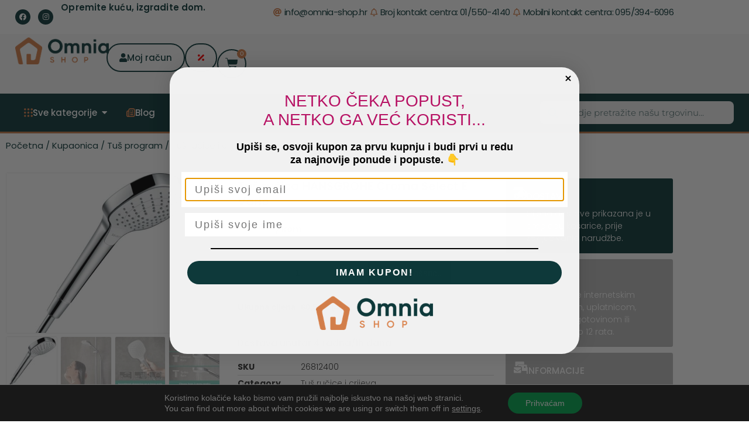

--- FILE ---
content_type: text/html; charset=UTF-8
request_url: https://omnia-shop.hr/proizvod/tus-rucica-i-tus-crijevo-16m-hansgrohe-croma-select-e-vario-metalflex/
body_size: 97943
content:
<!doctype html>
<html lang="hr">
<head>
	<meta charset="UTF-8">
	<meta name="viewport" content="width=device-width, initial-scale=1">
	<link rel="profile" href="https://gmpg.org/xfn/11">
	<meta name='robots' content='index, follow, max-image-preview:large, max-snippet:-1, max-video-preview:-1' />
	<style>img:is([sizes="auto" i], [sizes^="auto," i]) { contain-intrinsic-size: 3000px 1500px }</style>
	
<!-- Google Tag Manager for WordPress by gtm4wp.com -->
<script data-cfasync="false" data-pagespeed-no-defer>
	var gtm4wp_datalayer_name = "dataLayer";
	var dataLayer = dataLayer || [];
	const gtm4wp_use_sku_instead = 0;
	const gtm4wp_currency = 'EUR';
	const gtm4wp_product_per_impression = 15;
	const gtm4wp_clear_ecommerce = false;
	const gtm4wp_datalayer_max_timeout = 2000;
</script>
<!-- End Google Tag Manager for WordPress by gtm4wp.com -->
	<!-- This site is optimized with the Yoast SEO plugin v26.7 - https://yoast.com/wordpress/plugins/seo/ -->
	<title>Tuš ručica i tuš crijevo 1,6m HANSGROHE Croma Select E Vario Metalflex</title>
	<meta name="description" content="Moderna tuš ručica HANSGROHE Croma Select E Vario Metalflex za veličanstven užitak tuširanja i velike kapi vode. Jednostavno čišćenje uz malu potrošnju vode" />
	<link rel="canonical" href="https://omnia-shop.hr/proizvod/tus-rucica-i-tus-crijevo-16m-hansgrohe-croma-select-e-vario-metalflex/" />
	<meta property="og:locale" content="hr_HR" />
	<meta property="og:type" content="article" />
	<meta property="og:title" content="Tuš ručica i tuš crijevo 1,6m HANSGROHE Croma Select E Vario Metalflex" />
	<meta property="og:description" content="Moderna tuš ručica HANSGROHE Croma Select E Vario Metalflex za veličanstven užitak tuširanja i velike kapi vode. Jednostavno čišćenje uz malu potrošnju vode" />
	<meta property="og:url" content="https://omnia-shop.hr/proizvod/tus-rucica-i-tus-crijevo-16m-hansgrohe-croma-select-e-vario-metalflex/" />
	<meta property="og:site_name" content="Omnia Shop" />
	<meta property="article:publisher" content="https://www.facebook.com/omniashophr" />
	<meta property="article:modified_time" content="2025-12-29T14:55:39+00:00" />
	<meta property="og:image" content="https://omnia-shop.hr/wp-content/uploads/2020/01/Moderna-tuš-ručica-i-crijevo-HANSGROHE-Croma-Select-E-Vario-Metalflex-26812400-2.jpg" />
	<meta property="og:image:width" content="800" />
	<meta property="og:image:height" content="600" />
	<meta property="og:image:type" content="image/jpeg" />
	<meta name="twitter:card" content="summary_large_image" />
	<meta name="twitter:label1" content="Procijenjeno vrijeme čitanja" />
	<meta name="twitter:data1" content="2 minute" />
	<script type="application/ld+json" class="yoast-schema-graph">{"@context":"https://schema.org","@graph":[{"@type":"WebPage","@id":"https://omnia-shop.hr/proizvod/tus-rucica-i-tus-crijevo-16m-hansgrohe-croma-select-e-vario-metalflex/","url":"https://omnia-shop.hr/proizvod/tus-rucica-i-tus-crijevo-16m-hansgrohe-croma-select-e-vario-metalflex/","name":"Tuš ručica i tuš crijevo 1,6m HANSGROHE Croma Select E Vario Metalflex","isPartOf":{"@id":"https://omnia-shop.hr/#website"},"primaryImageOfPage":{"@id":"https://omnia-shop.hr/proizvod/tus-rucica-i-tus-crijevo-16m-hansgrohe-croma-select-e-vario-metalflex/#primaryimage"},"image":{"@id":"https://omnia-shop.hr/proizvod/tus-rucica-i-tus-crijevo-16m-hansgrohe-croma-select-e-vario-metalflex/#primaryimage"},"thumbnailUrl":"https://omnia-shop.hr/wp-content/uploads/2020/01/Moderna-tuš-ručica-i-crijevo-HANSGROHE-Croma-Select-E-Vario-Metalflex-26812400-2.jpg","datePublished":"2020-01-15T14:46:55+00:00","dateModified":"2025-12-29T14:55:39+00:00","description":"Moderna tuš ručica HANSGROHE Croma Select E Vario Metalflex za veličanstven užitak tuširanja i velike kapi vode. Jednostavno čišćenje uz malu potrošnju vode","breadcrumb":{"@id":"https://omnia-shop.hr/proizvod/tus-rucica-i-tus-crijevo-16m-hansgrohe-croma-select-e-vario-metalflex/#breadcrumb"},"inLanguage":"hr","potentialAction":[{"@type":"ReadAction","target":["https://omnia-shop.hr/proizvod/tus-rucica-i-tus-crijevo-16m-hansgrohe-croma-select-e-vario-metalflex/"]}]},{"@type":"ImageObject","inLanguage":"hr","@id":"https://omnia-shop.hr/proizvod/tus-rucica-i-tus-crijevo-16m-hansgrohe-croma-select-e-vario-metalflex/#primaryimage","url":"https://omnia-shop.hr/wp-content/uploads/2020/01/Moderna-tuš-ručica-i-crijevo-HANSGROHE-Croma-Select-E-Vario-Metalflex-26812400-2.jpg","contentUrl":"https://omnia-shop.hr/wp-content/uploads/2020/01/Moderna-tuš-ručica-i-crijevo-HANSGROHE-Croma-Select-E-Vario-Metalflex-26812400-2.jpg","width":800,"height":600,"caption":"Moderna tuš ručica i crijevo HANSGROHE Croma Select E Vario Metalflex 26812400"},{"@type":"BreadcrumbList","@id":"https://omnia-shop.hr/proizvod/tus-rucica-i-tus-crijevo-16m-hansgrohe-croma-select-e-vario-metalflex/#breadcrumb","itemListElement":[{"@type":"ListItem","position":1,"name":"Home","item":"https://omnia-shop.hr/"},{"@type":"ListItem","position":2,"name":"Shop","item":"https://omnia-shop.hr/shop/"},{"@type":"ListItem","position":3,"name":"Tuš ručica HANSGROHE Croma Select E Vario"}]},{"@type":"WebSite","@id":"https://omnia-shop.hr/#website","url":"https://omnia-shop.hr/","name":"Omnia Shop","description":"Opremite kuću, izgradite dom.","publisher":{"@id":"https://omnia-shop.hr/#organization"},"potentialAction":[{"@type":"SearchAction","target":{"@type":"EntryPoint","urlTemplate":"https://omnia-shop.hr/?s={search_term_string}"},"query-input":{"@type":"PropertyValueSpecification","valueRequired":true,"valueName":"search_term_string"}}],"inLanguage":"hr"},{"@type":"Organization","@id":"https://omnia-shop.hr/#organization","name":"Omnia Shop","url":"https://omnia-shop.hr/","logo":{"@type":"ImageObject","inLanguage":"hr","@id":"https://omnia-shop.hr/#/schema/logo/image/","url":"https://omnia-shop.hr/wp-content/uploads/2024/01/omnia-kuca.jpg","contentUrl":"https://omnia-shop.hr/wp-content/uploads/2024/01/omnia-kuca.jpg","width":245,"height":247,"caption":"Omnia Shop"},"image":{"@id":"https://omnia-shop.hr/#/schema/logo/image/"},"sameAs":["https://www.facebook.com/omniashophr","https://www.instagram.com/omnia_shop_hr/"]}]}</script>
	<!-- / Yoast SEO plugin. -->


<link rel='dns-prefetch' href='//static.klaviyo.com' />
<link rel='dns-prefetch' href='//www.googletagmanager.com' />

<link rel="alternate" type="application/rss+xml" title="Omnia Shop &raquo; Kanal" href="https://omnia-shop.hr/feed/" />
<link rel="alternate" type="application/rss+xml" title="Omnia Shop &raquo; Kanal komentara" href="https://omnia-shop.hr/comments/feed/" />
<link data-minify="1" rel='stylesheet' id='dce-animations-css' href='https://omnia-shop.hr/wp-content/cache/min/1/wp-content/plugins/dynamic-content-for-elementor/assets/css/animations.css?ver=1768496160' media='all' />
<style id='wp-emoji-styles-inline-css'>

	img.wp-smiley, img.emoji {
		display: inline !important;
		border: none !important;
		box-shadow: none !important;
		height: 1em !important;
		width: 1em !important;
		margin: 0 0.07em !important;
		vertical-align: -0.1em !important;
		background: none !important;
		padding: 0 !important;
	}
</style>
<link rel='stylesheet' id='wp-block-library-css' href='https://omnia-shop.hr/wp-includes/css/dist/block-library/style.min.css?ver=43c5779b33e086f8f612bfc059b9c413' media='all' />
<link data-minify="1" rel='stylesheet' id='efw-wc-blocks-css' href='https://omnia-shop.hr/wp-content/cache/min/1/wp-content/plugins/extra-fees-for-woocommerce/assets/blocks/frontend/block.css?ver=1768496160' media='all' />
<style id='global-styles-inline-css'>
:root{--wp--preset--aspect-ratio--square: 1;--wp--preset--aspect-ratio--4-3: 4/3;--wp--preset--aspect-ratio--3-4: 3/4;--wp--preset--aspect-ratio--3-2: 3/2;--wp--preset--aspect-ratio--2-3: 2/3;--wp--preset--aspect-ratio--16-9: 16/9;--wp--preset--aspect-ratio--9-16: 9/16;--wp--preset--color--black: #000000;--wp--preset--color--cyan-bluish-gray: #abb8c3;--wp--preset--color--white: #ffffff;--wp--preset--color--pale-pink: #f78da7;--wp--preset--color--vivid-red: #cf2e2e;--wp--preset--color--luminous-vivid-orange: #ff6900;--wp--preset--color--luminous-vivid-amber: #fcb900;--wp--preset--color--light-green-cyan: #7bdcb5;--wp--preset--color--vivid-green-cyan: #00d084;--wp--preset--color--pale-cyan-blue: #8ed1fc;--wp--preset--color--vivid-cyan-blue: #0693e3;--wp--preset--color--vivid-purple: #9b51e0;--wp--preset--gradient--vivid-cyan-blue-to-vivid-purple: linear-gradient(135deg,rgba(6,147,227,1) 0%,rgb(155,81,224) 100%);--wp--preset--gradient--light-green-cyan-to-vivid-green-cyan: linear-gradient(135deg,rgb(122,220,180) 0%,rgb(0,208,130) 100%);--wp--preset--gradient--luminous-vivid-amber-to-luminous-vivid-orange: linear-gradient(135deg,rgba(252,185,0,1) 0%,rgba(255,105,0,1) 100%);--wp--preset--gradient--luminous-vivid-orange-to-vivid-red: linear-gradient(135deg,rgba(255,105,0,1) 0%,rgb(207,46,46) 100%);--wp--preset--gradient--very-light-gray-to-cyan-bluish-gray: linear-gradient(135deg,rgb(238,238,238) 0%,rgb(169,184,195) 100%);--wp--preset--gradient--cool-to-warm-spectrum: linear-gradient(135deg,rgb(74,234,220) 0%,rgb(151,120,209) 20%,rgb(207,42,186) 40%,rgb(238,44,130) 60%,rgb(251,105,98) 80%,rgb(254,248,76) 100%);--wp--preset--gradient--blush-light-purple: linear-gradient(135deg,rgb(255,206,236) 0%,rgb(152,150,240) 100%);--wp--preset--gradient--blush-bordeaux: linear-gradient(135deg,rgb(254,205,165) 0%,rgb(254,45,45) 50%,rgb(107,0,62) 100%);--wp--preset--gradient--luminous-dusk: linear-gradient(135deg,rgb(255,203,112) 0%,rgb(199,81,192) 50%,rgb(65,88,208) 100%);--wp--preset--gradient--pale-ocean: linear-gradient(135deg,rgb(255,245,203) 0%,rgb(182,227,212) 50%,rgb(51,167,181) 100%);--wp--preset--gradient--electric-grass: linear-gradient(135deg,rgb(202,248,128) 0%,rgb(113,206,126) 100%);--wp--preset--gradient--midnight: linear-gradient(135deg,rgb(2,3,129) 0%,rgb(40,116,252) 100%);--wp--preset--font-size--small: 13px;--wp--preset--font-size--medium: 20px;--wp--preset--font-size--large: 36px;--wp--preset--font-size--x-large: 42px;--wp--preset--spacing--20: 0.44rem;--wp--preset--spacing--30: 0.67rem;--wp--preset--spacing--40: 1rem;--wp--preset--spacing--50: 1.5rem;--wp--preset--spacing--60: 2.25rem;--wp--preset--spacing--70: 3.38rem;--wp--preset--spacing--80: 5.06rem;--wp--preset--shadow--natural: 6px 6px 9px rgba(0, 0, 0, 0.2);--wp--preset--shadow--deep: 12px 12px 50px rgba(0, 0, 0, 0.4);--wp--preset--shadow--sharp: 6px 6px 0px rgba(0, 0, 0, 0.2);--wp--preset--shadow--outlined: 6px 6px 0px -3px rgba(255, 255, 255, 1), 6px 6px rgba(0, 0, 0, 1);--wp--preset--shadow--crisp: 6px 6px 0px rgba(0, 0, 0, 1);}:root { --wp--style--global--content-size: 800px;--wp--style--global--wide-size: 1200px; }:where(body) { margin: 0; }.wp-site-blocks > .alignleft { float: left; margin-right: 2em; }.wp-site-blocks > .alignright { float: right; margin-left: 2em; }.wp-site-blocks > .aligncenter { justify-content: center; margin-left: auto; margin-right: auto; }:where(.wp-site-blocks) > * { margin-block-start: 24px; margin-block-end: 0; }:where(.wp-site-blocks) > :first-child { margin-block-start: 0; }:where(.wp-site-blocks) > :last-child { margin-block-end: 0; }:root { --wp--style--block-gap: 24px; }:root :where(.is-layout-flow) > :first-child{margin-block-start: 0;}:root :where(.is-layout-flow) > :last-child{margin-block-end: 0;}:root :where(.is-layout-flow) > *{margin-block-start: 24px;margin-block-end: 0;}:root :where(.is-layout-constrained) > :first-child{margin-block-start: 0;}:root :where(.is-layout-constrained) > :last-child{margin-block-end: 0;}:root :where(.is-layout-constrained) > *{margin-block-start: 24px;margin-block-end: 0;}:root :where(.is-layout-flex){gap: 24px;}:root :where(.is-layout-grid){gap: 24px;}.is-layout-flow > .alignleft{float: left;margin-inline-start: 0;margin-inline-end: 2em;}.is-layout-flow > .alignright{float: right;margin-inline-start: 2em;margin-inline-end: 0;}.is-layout-flow > .aligncenter{margin-left: auto !important;margin-right: auto !important;}.is-layout-constrained > .alignleft{float: left;margin-inline-start: 0;margin-inline-end: 2em;}.is-layout-constrained > .alignright{float: right;margin-inline-start: 2em;margin-inline-end: 0;}.is-layout-constrained > .aligncenter{margin-left: auto !important;margin-right: auto !important;}.is-layout-constrained > :where(:not(.alignleft):not(.alignright):not(.alignfull)){max-width: var(--wp--style--global--content-size);margin-left: auto !important;margin-right: auto !important;}.is-layout-constrained > .alignwide{max-width: var(--wp--style--global--wide-size);}body .is-layout-flex{display: flex;}.is-layout-flex{flex-wrap: wrap;align-items: center;}.is-layout-flex > :is(*, div){margin: 0;}body .is-layout-grid{display: grid;}.is-layout-grid > :is(*, div){margin: 0;}body{padding-top: 0px;padding-right: 0px;padding-bottom: 0px;padding-left: 0px;}a:where(:not(.wp-element-button)){text-decoration: underline;}:root :where(.wp-element-button, .wp-block-button__link){background-color: #32373c;border-width: 0;color: #fff;font-family: inherit;font-size: inherit;line-height: inherit;padding: calc(0.667em + 2px) calc(1.333em + 2px);text-decoration: none;}.has-black-color{color: var(--wp--preset--color--black) !important;}.has-cyan-bluish-gray-color{color: var(--wp--preset--color--cyan-bluish-gray) !important;}.has-white-color{color: var(--wp--preset--color--white) !important;}.has-pale-pink-color{color: var(--wp--preset--color--pale-pink) !important;}.has-vivid-red-color{color: var(--wp--preset--color--vivid-red) !important;}.has-luminous-vivid-orange-color{color: var(--wp--preset--color--luminous-vivid-orange) !important;}.has-luminous-vivid-amber-color{color: var(--wp--preset--color--luminous-vivid-amber) !important;}.has-light-green-cyan-color{color: var(--wp--preset--color--light-green-cyan) !important;}.has-vivid-green-cyan-color{color: var(--wp--preset--color--vivid-green-cyan) !important;}.has-pale-cyan-blue-color{color: var(--wp--preset--color--pale-cyan-blue) !important;}.has-vivid-cyan-blue-color{color: var(--wp--preset--color--vivid-cyan-blue) !important;}.has-vivid-purple-color{color: var(--wp--preset--color--vivid-purple) !important;}.has-black-background-color{background-color: var(--wp--preset--color--black) !important;}.has-cyan-bluish-gray-background-color{background-color: var(--wp--preset--color--cyan-bluish-gray) !important;}.has-white-background-color{background-color: var(--wp--preset--color--white) !important;}.has-pale-pink-background-color{background-color: var(--wp--preset--color--pale-pink) !important;}.has-vivid-red-background-color{background-color: var(--wp--preset--color--vivid-red) !important;}.has-luminous-vivid-orange-background-color{background-color: var(--wp--preset--color--luminous-vivid-orange) !important;}.has-luminous-vivid-amber-background-color{background-color: var(--wp--preset--color--luminous-vivid-amber) !important;}.has-light-green-cyan-background-color{background-color: var(--wp--preset--color--light-green-cyan) !important;}.has-vivid-green-cyan-background-color{background-color: var(--wp--preset--color--vivid-green-cyan) !important;}.has-pale-cyan-blue-background-color{background-color: var(--wp--preset--color--pale-cyan-blue) !important;}.has-vivid-cyan-blue-background-color{background-color: var(--wp--preset--color--vivid-cyan-blue) !important;}.has-vivid-purple-background-color{background-color: var(--wp--preset--color--vivid-purple) !important;}.has-black-border-color{border-color: var(--wp--preset--color--black) !important;}.has-cyan-bluish-gray-border-color{border-color: var(--wp--preset--color--cyan-bluish-gray) !important;}.has-white-border-color{border-color: var(--wp--preset--color--white) !important;}.has-pale-pink-border-color{border-color: var(--wp--preset--color--pale-pink) !important;}.has-vivid-red-border-color{border-color: var(--wp--preset--color--vivid-red) !important;}.has-luminous-vivid-orange-border-color{border-color: var(--wp--preset--color--luminous-vivid-orange) !important;}.has-luminous-vivid-amber-border-color{border-color: var(--wp--preset--color--luminous-vivid-amber) !important;}.has-light-green-cyan-border-color{border-color: var(--wp--preset--color--light-green-cyan) !important;}.has-vivid-green-cyan-border-color{border-color: var(--wp--preset--color--vivid-green-cyan) !important;}.has-pale-cyan-blue-border-color{border-color: var(--wp--preset--color--pale-cyan-blue) !important;}.has-vivid-cyan-blue-border-color{border-color: var(--wp--preset--color--vivid-cyan-blue) !important;}.has-vivid-purple-border-color{border-color: var(--wp--preset--color--vivid-purple) !important;}.has-vivid-cyan-blue-to-vivid-purple-gradient-background{background: var(--wp--preset--gradient--vivid-cyan-blue-to-vivid-purple) !important;}.has-light-green-cyan-to-vivid-green-cyan-gradient-background{background: var(--wp--preset--gradient--light-green-cyan-to-vivid-green-cyan) !important;}.has-luminous-vivid-amber-to-luminous-vivid-orange-gradient-background{background: var(--wp--preset--gradient--luminous-vivid-amber-to-luminous-vivid-orange) !important;}.has-luminous-vivid-orange-to-vivid-red-gradient-background{background: var(--wp--preset--gradient--luminous-vivid-orange-to-vivid-red) !important;}.has-very-light-gray-to-cyan-bluish-gray-gradient-background{background: var(--wp--preset--gradient--very-light-gray-to-cyan-bluish-gray) !important;}.has-cool-to-warm-spectrum-gradient-background{background: var(--wp--preset--gradient--cool-to-warm-spectrum) !important;}.has-blush-light-purple-gradient-background{background: var(--wp--preset--gradient--blush-light-purple) !important;}.has-blush-bordeaux-gradient-background{background: var(--wp--preset--gradient--blush-bordeaux) !important;}.has-luminous-dusk-gradient-background{background: var(--wp--preset--gradient--luminous-dusk) !important;}.has-pale-ocean-gradient-background{background: var(--wp--preset--gradient--pale-ocean) !important;}.has-electric-grass-gradient-background{background: var(--wp--preset--gradient--electric-grass) !important;}.has-midnight-gradient-background{background: var(--wp--preset--gradient--midnight) !important;}.has-small-font-size{font-size: var(--wp--preset--font-size--small) !important;}.has-medium-font-size{font-size: var(--wp--preset--font-size--medium) !important;}.has-large-font-size{font-size: var(--wp--preset--font-size--large) !important;}.has-x-large-font-size{font-size: var(--wp--preset--font-size--x-large) !important;}
:root :where(.wp-block-pullquote){font-size: 1.5em;line-height: 1.6;}
</style>
<link data-minify="1" rel='stylesheet' id='dashicons-css' href='https://omnia-shop.hr/wp-content/cache/min/1/wp-includes/css/dashicons.min.css?ver=1768496160' media='all' />
<link data-minify="1" rel='stylesheet' id='efw-frontend-css' href='https://omnia-shop.hr/wp-content/cache/min/1/wp-content/plugins/extra-fees-for-woocommerce/assets/css/frontend.css?ver=1768496160' media='all' />
<link rel='stylesheet' id='jquery-modal-css' href='https://omnia-shop.hr/wp-content/plugins/extra-fees-for-woocommerce/assets/css/jquery.modal.min.css?ver=7.7.0-b-modified-1768495919' media='all' />
<link rel='stylesheet' id='photoswipe-css' href='https://omnia-shop.hr/wp-content/plugins/woocommerce/assets/css/photoswipe/photoswipe.min.css?ver=10.4.3-b-modified-1768496020' media='all' />
<link rel='stylesheet' id='photoswipe-default-skin-css' href='https://omnia-shop.hr/wp-content/plugins/woocommerce/assets/css/photoswipe/default-skin/default-skin.min.css?ver=10.4.3-b-modified-1768496020' media='all' />
<link data-minify="1" rel='stylesheet' id='woocommerce-layout-css' href='https://omnia-shop.hr/wp-content/cache/min/1/wp-content/plugins/woocommerce/assets/css/woocommerce-layout.css?ver=1768496160' media='all' />
<link data-minify="1" rel='stylesheet' id='woocommerce-smallscreen-css' href='https://omnia-shop.hr/wp-content/cache/min/1/wp-content/plugins/woocommerce/assets/css/woocommerce-smallscreen.css?ver=1768496160' media='only screen and (max-width: 768px)' />
<link data-minify="1" rel='stylesheet' id='woocommerce-general-css' href='https://omnia-shop.hr/wp-content/cache/min/1/wp-content/plugins/woocommerce/assets/css/woocommerce.css?ver=1768496160' media='all' />
<style id='woocommerce-inline-inline-css'>
.woocommerce form .form-row .required { visibility: visible; }
</style>
<link data-minify="1" rel='stylesheet' id='hello-elementor-css' href='https://omnia-shop.hr/wp-content/cache/min/1/wp-content/themes/hello-elementor/assets/css/reset.css?ver=1768496160' media='all' />
<link data-minify="1" rel='stylesheet' id='hello-elementor-theme-style-css' href='https://omnia-shop.hr/wp-content/cache/min/1/wp-content/themes/hello-elementor/assets/css/theme.css?ver=1768496160' media='all' />
<link data-minify="1" rel='stylesheet' id='hello-elementor-header-footer-css' href='https://omnia-shop.hr/wp-content/cache/min/1/wp-content/themes/hello-elementor/assets/css/header-footer.css?ver=1768496160' media='all' />
<link rel='stylesheet' id='elementor-frontend-css' href='https://omnia-shop.hr/wp-content/plugins/elementor/assets/css/frontend.min.css?ver=3.34.1-b-modified-1766402758' media='all' />
<style id='elementor-frontend-inline-css'>
.elementor-kit-29632{--e-global-color-primary:#4E4E4E;--e-global-color-secondary:#6D9E9E;--e-global-color-text:#4E4E4E;--e-global-color-accent:#6D9E9E;--e-global-color-497d751b:#8DCFC8;--e-global-color-5315e58e:#565656;--e-global-color-2453cfca:#50656E;--e-global-color-7fcc43ae:#DC5049;--e-global-color-533e0e2:#7B8C93;--e-global-color-20351458:#EB6D65;--e-global-color-1288334b:#000000;--e-global-color-acd0368:#FFFFFF;--e-global-color-60a8495:#0E393A;--e-global-color-22ca72a:#D37E4B;--e-global-typography-primary-font-family:"Montserrat";--e-global-typography-primary-font-weight:500;--e-global-typography-secondary-font-family:"Montserrat";--e-global-typography-secondary-font-weight:400;--e-global-typography-text-font-family:"Montserrat";--e-global-typography-text-font-weight:300;--e-global-typography-accent-font-family:"Montserrat";--e-global-typography-accent-font-weight:700;}.elementor-kit-29632 e-page-transition{background-color:#FFBC7D;}.elementor-section.elementor-section-boxed > .elementor-container{max-width:1170px;}.e-con{--container-max-width:1170px;}{}h1.entry-title{display:var(--page-title-display);}@media(max-width:1024px){.elementor-section.elementor-section-boxed > .elementor-container{max-width:1024px;}.e-con{--container-max-width:1024px;}}@media(max-width:767px){.elementor-section.elementor-section-boxed > .elementor-container{max-width:767px;}.e-con{--container-max-width:767px;}}
.elementor-57586 .elementor-element.elementor-element-6f42144{--display:flex;--min-height:8vh;--flex-direction:row;--container-widget-width:calc( ( 1 - var( --container-widget-flex-grow ) ) * 100% );--container-widget-height:100%;--container-widget-flex-grow:1;--container-widget-align-self:stretch;--flex-wrap-mobile:wrap;--align-items:center;--gap:0px 0px;--row-gap:0px;--column-gap:0px;--padding-top:0%;--padding-bottom:0%;--padding-left:2%;--padding-right:2%;}.elementor-57586 .elementor-element.elementor-element-70c1e5f{--display:flex;--flex-direction:row;--container-widget-width:calc( ( 1 - var( --container-widget-flex-grow ) ) * 100% );--container-widget-height:100%;--container-widget-flex-grow:1;--container-widget-align-self:stretch;--flex-wrap-mobile:wrap;--justify-content:flex-start;--align-items:center;--margin-top:0px;--margin-bottom:0px;--margin-left:0px;--margin-right:0px;--padding-top:0.4%;--padding-bottom:0.4%;--padding-left:0%;--padding-right:0%;}.elementor-57586 .elementor-element.elementor-element-70c1e5f.e-con{--flex-grow:0;--flex-shrink:0;}.elementor-57586 .elementor-element.elementor-element-e203ece{--grid-template-columns:repeat(3, auto);width:auto;max-width:auto;--icon-size:12px;--grid-column-gap:13px;--grid-row-gap:0px;}.elementor-57586 .elementor-element.elementor-element-e203ece .elementor-widget-container{text-align:center;}.elementor-57586 .elementor-element.elementor-element-e203ece.elementor-element{--align-self:center;}.elementor-57586 .elementor-element.elementor-element-e203ece .elementor-social-icon{background-color:var( --e-global-color-60a8495 );--icon-padding:0.6em;}.elementor-57586 .elementor-element.elementor-element-e203ece .elementor-social-icon i{color:#FFFFFF;}.elementor-57586 .elementor-element.elementor-element-e203ece .elementor-social-icon svg{fill:#FFFFFF;}.elementor-57586 .elementor-element.elementor-element-e203ece .elementor-icon{border-radius:42px 42px 42px 42px;}.elementor-widget-heading .elementor-heading-title{font-family:var( --e-global-typography-primary-font-family ), Sans-serif;font-weight:var( --e-global-typography-primary-font-weight );color:var( --e-global-color-primary );}.elementor-57586 .elementor-element.elementor-element-21e0142 .elementor-heading-title{font-family:"Poppins", Sans-serif;font-size:15px;font-weight:600;letter-spacing:0.1px;color:var( --e-global-color-60a8495 );}.elementor-57586 .elementor-element.elementor-element-46f6c3b{--display:flex;}.elementor-widget-icon-list .elementor-icon-list-item:not(:last-child):after{border-color:var( --e-global-color-text );}.elementor-widget-icon-list .elementor-icon-list-icon i{color:var( --e-global-color-primary );}.elementor-widget-icon-list .elementor-icon-list-icon svg{fill:var( --e-global-color-primary );}.elementor-widget-icon-list .elementor-icon-list-item > .elementor-icon-list-text, .elementor-widget-icon-list .elementor-icon-list-item > a{font-family:var( --e-global-typography-text-font-family ), Sans-serif;font-weight:var( --e-global-typography-text-font-weight );}.elementor-widget-icon-list .elementor-icon-list-text{color:var( --e-global-color-secondary );}.elementor-57586 .elementor-element.elementor-element-e519538 .elementor-icon-list-icon i{color:var( --e-global-color-22ca72a );transition:color 0.3s;}.elementor-57586 .elementor-element.elementor-element-e519538 .elementor-icon-list-icon svg{fill:var( --e-global-color-22ca72a );transition:fill 0.3s;}.elementor-57586 .elementor-element.elementor-element-e519538{--e-icon-list-icon-size:14px;--icon-vertical-offset:0px;}.elementor-57586 .elementor-element.elementor-element-e519538 .elementor-icon-list-item > .elementor-icon-list-text, .elementor-57586 .elementor-element.elementor-element-e519538 .elementor-icon-list-item > a{font-family:"Poppins", Sans-serif;font-weight:400;letter-spacing:-0.6px;}.elementor-57586 .elementor-element.elementor-element-e519538 .elementor-icon-list-text{color:var( --e-global-color-60a8495 );transition:color 0.3s;}.elementor-57586 .elementor-element.elementor-element-5601c20{--display:flex;--flex-direction:row;--container-widget-width:initial;--container-widget-height:100%;--container-widget-flex-grow:1;--container-widget-align-self:stretch;--flex-wrap-mobile:wrap;--gap:0px 0px;--row-gap:0px;--column-gap:0px;--padding-top:0%;--padding-bottom:0%;--padding-left:2%;--padding-right:2%;}.elementor-57586 .elementor-element.elementor-element-5601c20:not(.elementor-motion-effects-element-type-background), .elementor-57586 .elementor-element.elementor-element-5601c20 > .elementor-motion-effects-container > .elementor-motion-effects-layer{background-color:#FF0000;}.elementor-57586 .elementor-element.elementor-element-727cfb0{--display:flex;--flex-direction:row;--container-widget-width:calc( ( 1 - var( --container-widget-flex-grow ) ) * 100% );--container-widget-height:100%;--container-widget-flex-grow:1;--container-widget-align-self:stretch;--flex-wrap-mobile:wrap;--justify-content:center;--align-items:center;--margin-top:0px;--margin-bottom:0px;--margin-left:0px;--margin-right:0px;--padding-top:0.4%;--padding-bottom:0.4%;--padding-left:0%;--padding-right:0%;}.elementor-57586 .elementor-element.elementor-element-727cfb0.e-con{--flex-grow:0;--flex-shrink:0;}.elementor-57586 .elementor-element.elementor-element-eb48e96 > .elementor-widget-container{padding:2px 0px 2px 0px;}.elementor-57586 .elementor-element.elementor-element-eb48e96{text-align:center;}.elementor-57586 .elementor-element.elementor-element-eb48e96 .elementor-heading-title{font-family:"Poppins", Sans-serif;font-size:14px;font-weight:400;letter-spacing:0.1px;color:#FFFFFF;}.elementor-57586 .elementor-element.elementor-element-ac68458{--display:flex;--flex-direction:row;--container-widget-width:calc( ( 1 - var( --container-widget-flex-grow ) ) * 100% );--container-widget-height:100%;--container-widget-flex-grow:1;--container-widget-align-self:stretch;--flex-wrap-mobile:wrap;--justify-content:space-between;--align-items:stretch;--gap:10px 10px;--row-gap:10px;--column-gap:10px;border-style:solid;--border-style:solid;border-width:0px 0px 0px 0px;--border-top-width:0px;--border-right-width:0px;--border-bottom-width:0px;--border-left-width:0px;border-color:#4d5055;--border-color:#4d5055;--padding-top:0.5%;--padding-bottom:0.5%;--padding-left:2%;--padding-right:2%;}.elementor-57586 .elementor-element.elementor-element-ac68458:not(.elementor-motion-effects-element-type-background), .elementor-57586 .elementor-element.elementor-element-ac68458 > .elementor-motion-effects-container > .elementor-motion-effects-layer{background-color:#F8F8F8;}.elementor-57586 .elementor-element.elementor-element-4d810aa{--display:flex;--justify-content:center;--margin-top:0px;--margin-bottom:0px;--margin-left:0px;--margin-right:0px;--padding-top:0px;--padding-bottom:0px;--padding-left:0px;--padding-right:0px;}.elementor-57586 .elementor-element.elementor-element-4d810aa.e-con{--flex-grow:0;--flex-shrink:0;}.elementor-widget-theme-site-logo .widget-image-caption{color:var( --e-global-color-text );font-family:var( --e-global-typography-text-font-family ), Sans-serif;font-weight:var( --e-global-typography-text-font-weight );}.elementor-57586 .elementor-element.elementor-element-7a808d3{--display:flex;--flex-direction:row;--container-widget-width:calc( ( 1 - var( --container-widget-flex-grow ) ) * 100% );--container-widget-height:100%;--container-widget-flex-grow:1;--container-widget-align-self:stretch;--flex-wrap-mobile:wrap;--justify-content:flex-end;--align-items:center;}.elementor-57586 .elementor-element.elementor-element-4ba18af .elementor-icon-list-icon i{color:#FF0000;transition:color 0.3s;}.elementor-57586 .elementor-element.elementor-element-4ba18af .elementor-icon-list-icon svg{fill:#FF0000;transition:fill 0.3s;}.elementor-57586 .elementor-element.elementor-element-4ba18af{--e-icon-list-icon-size:19px;--icon-vertical-offset:0px;}.elementor-57586 .elementor-element.elementor-element-4ba18af .elementor-icon-list-item > .elementor-icon-list-text, .elementor-57586 .elementor-element.elementor-element-4ba18af .elementor-icon-list-item > a{font-family:"Poppins", Sans-serif;font-weight:500;letter-spacing:1.3px;}.elementor-57586 .elementor-element.elementor-element-4ba18af .elementor-icon-list-text{color:var( --e-global-color-60a8495 );transition:color 0.3s;}.elementor-57586 .elementor-element.elementor-element-4ba18af .elementor-icon-list-item:hover .elementor-icon-list-text{color:var( --e-global-color-22ca72a );}.elementor-widget-button .elementor-button{background-color:var( --e-global-color-accent );font-family:var( --e-global-typography-accent-font-family ), Sans-serif;font-weight:var( --e-global-typography-accent-font-weight );}.elementor-57586 .elementor-element.elementor-element-28265a2 .elementor-button{background-color:#FFFFFF00;font-family:"Poppins", Sans-serif;font-weight:500;letter-spacing:1.2px;fill:#FF0000;color:#FF0000;border-style:solid;border-width:2px 2px 2px 2px;border-color:#0E393A;border-radius:100px 100px 100px 100px;padding:15px 20px 15px 20px;}.elementor-57586 .elementor-element.elementor-element-28265a2 .elementor-button:hover, .elementor-57586 .elementor-element.elementor-element-28265a2 .elementor-button:focus{background-color:#f1f1f1;color:#C57A49;}.elementor-57586 .elementor-element.elementor-element-28265a2{width:auto;max-width:auto;}.elementor-57586 .elementor-element.elementor-element-28265a2 > .elementor-widget-container{margin:0px 0px 0px 0px;}.elementor-57586 .elementor-element.elementor-element-28265a2 .elementor-button-content-wrapper{flex-direction:row;}.elementor-57586 .elementor-element.elementor-element-28265a2 .elementor-button .elementor-button-content-wrapper{gap:7px;}.elementor-57586 .elementor-element.elementor-element-28265a2 .elementor-button:hover svg, .elementor-57586 .elementor-element.elementor-element-28265a2 .elementor-button:focus svg{fill:#C57A49;}.elementor-57586 .elementor-element.elementor-element-1847cad .elementor-button{background-color:#FFFFFF00;font-family:"Poppins", Sans-serif;font-weight:500;fill:#0E393A;color:#0E393A;border-style:solid;border-width:2px 2px 2px 2px;border-color:#0E393A;border-radius:100px 100px 100px 100px;padding:15px 20px 15px 20px;}.elementor-57586 .elementor-element.elementor-element-1847cad .elementor-button:hover, .elementor-57586 .elementor-element.elementor-element-1847cad .elementor-button:focus{background-color:#f1f1f1;color:#C57A49;}.elementor-57586 .elementor-element.elementor-element-1847cad{width:auto;max-width:auto;}.elementor-57586 .elementor-element.elementor-element-1847cad > .elementor-widget-container{margin:0px 0px 0px 0px;}.elementor-57586 .elementor-element.elementor-element-1847cad .elementor-button-content-wrapper{flex-direction:row;}.elementor-57586 .elementor-element.elementor-element-1847cad .elementor-button .elementor-button-content-wrapper{gap:5px;}.elementor-57586 .elementor-element.elementor-element-1847cad .elementor-button:hover svg, .elementor-57586 .elementor-element.elementor-element-1847cad .elementor-button:focus svg{fill:#C57A49;}.elementor-57586 .elementor-element.elementor-element-b1ae509 .elementor-button{background-color:#FFFFFF00;font-family:"Poppins", Sans-serif;font-weight:500;fill:#FF0000;color:#FF0000;border-style:solid;border-width:2px 2px 2px 2px;border-color:#0E393A;border-radius:100px 100px 100px 100px;padding:15px 20px 15px 20px;}.elementor-57586 .elementor-element.elementor-element-b1ae509 .elementor-button:hover, .elementor-57586 .elementor-element.elementor-element-b1ae509 .elementor-button:focus{background-color:#f1f1f1;color:var( --e-global-color-60a8495 );}.elementor-57586 .elementor-element.elementor-element-b1ae509{width:auto;max-width:auto;}.elementor-57586 .elementor-element.elementor-element-b1ae509 > .elementor-widget-container{margin:0px 0px 0px 0px;}.elementor-57586 .elementor-element.elementor-element-b1ae509 .elementor-button:hover svg, .elementor-57586 .elementor-element.elementor-element-b1ae509 .elementor-button:focus svg{fill:var( --e-global-color-60a8495 );}.elementor-57586 .elementor-element.elementor-element-1a9e202 .elementor-button{background-color:#FFFFFF00;font-family:"Poppins", Sans-serif;font-weight:500;fill:#FF0000;color:#FF0000;border-style:solid;border-width:2px 2px 2px 2px;border-color:#0E393A;border-radius:100px 100px 100px 100px;padding:15px 20px 15px 20px;}.elementor-57586 .elementor-element.elementor-element-1a9e202 .elementor-button:hover, .elementor-57586 .elementor-element.elementor-element-1a9e202 .elementor-button:focus{background-color:#f1f1f1;color:var( --e-global-color-60a8495 );}.elementor-57586 .elementor-element.elementor-element-1a9e202{width:auto;max-width:auto;}.elementor-57586 .elementor-element.elementor-element-1a9e202 > .elementor-widget-container{margin:0px 0px 0px 0px;}.elementor-57586 .elementor-element.elementor-element-1a9e202 .elementor-button:hover svg, .elementor-57586 .elementor-element.elementor-element-1a9e202 .elementor-button:focus svg{fill:var( --e-global-color-60a8495 );}.elementor-57586 .elementor-element.elementor-element-3649ab0 .elementor-button{background-color:#FFFFFF00;font-family:"Poppins", Sans-serif;font-weight:500;fill:#0E393A;color:#0E393A;border-style:solid;border-width:2px 2px 2px 2px;border-color:#0E393A;border-radius:100px 100px 100px 100px;padding:15px 20px 15px 20px;}.elementor-57586 .elementor-element.elementor-element-3649ab0 .elementor-button:hover, .elementor-57586 .elementor-element.elementor-element-3649ab0 .elementor-button:focus{background-color:#f1f1f1;color:#C57A49;}.elementor-57586 .elementor-element.elementor-element-3649ab0{width:auto;max-width:auto;}.elementor-57586 .elementor-element.elementor-element-3649ab0 > .elementor-widget-container{margin:0px 0px 0px 0px;}.elementor-57586 .elementor-element.elementor-element-3649ab0 .elementor-button:hover svg, .elementor-57586 .elementor-element.elementor-element-3649ab0 .elementor-button:focus svg{fill:#C57A49;}.elementor-widget-woocommerce-menu-cart .elementor-menu-cart__toggle .elementor-button{font-family:var( --e-global-typography-primary-font-family ), Sans-serif;font-weight:var( --e-global-typography-primary-font-weight );}.elementor-widget-woocommerce-menu-cart .elementor-menu-cart__product-name a{font-family:var( --e-global-typography-primary-font-family ), Sans-serif;font-weight:var( --e-global-typography-primary-font-weight );}.elementor-widget-woocommerce-menu-cart .elementor-menu-cart__product-price{font-family:var( --e-global-typography-primary-font-family ), Sans-serif;font-weight:var( --e-global-typography-primary-font-weight );}.elementor-widget-woocommerce-menu-cart .elementor-menu-cart__footer-buttons .elementor-button{font-family:var( --e-global-typography-primary-font-family ), Sans-serif;font-weight:var( --e-global-typography-primary-font-weight );}.elementor-widget-woocommerce-menu-cart .elementor-menu-cart__footer-buttons a.elementor-button--view-cart{font-family:var( --e-global-typography-primary-font-family ), Sans-serif;font-weight:var( --e-global-typography-primary-font-weight );}.elementor-widget-woocommerce-menu-cart .elementor-menu-cart__footer-buttons a.elementor-button--checkout{font-family:var( --e-global-typography-primary-font-family ), Sans-serif;font-weight:var( --e-global-typography-primary-font-weight );}.elementor-widget-woocommerce-menu-cart .woocommerce-mini-cart__empty-message{font-family:var( --e-global-typography-primary-font-family ), Sans-serif;font-weight:var( --e-global-typography-primary-font-weight );}.elementor-57586 .elementor-element.elementor-element-2a564f6{width:auto;max-width:auto;--main-alignment:right;--side-cart-alignment-transform:translateX(100%);--side-cart-alignment-left:auto;--side-cart-alignment-right:0;--divider-style:solid;--subtotal-divider-style:solid;--elementor-remove-from-cart-button:none;--remove-from-cart-button:block;--toggle-button-icon-color:#0E393A;--toggle-button-background-color:#FFFFFF00;--toggle-button-border-color:#0E393A;--toggle-button-icon-hover-color:#D37E4B;--toggle-button-hover-background-color:#CCA4A400;--toggle-button-hover-border-color:#0E393A;--toggle-button-border-width:2px;--toggle-button-border-radius:100px;--toggle-icon-size:22px;--toggle-icon-padding:12px 12px 12px 12px;--items-indicator-text-color:#ffffff;--items-indicator-background-color:#D37E4B;--cart-border-style:none;--menu-cart-subtotal-color:var( --e-global-color-60a8495 );--product-price-color:var( --e-global-color-22ca72a );--cart-footer-layout:1fr;--products-max-height-sidecart:calc(100vh - 300px);--products-max-height-minicart:calc(100vh - 450px);--cart-footer-buttons-border-radius:2px;--view-cart-button-text-color:#ffffff;--view-cart-button-background-color:var( --e-global-color-22ca72a );--view-cart-button-hover-background-color:#BB622D;--checkout-button-text-color:#ffffff;--checkout-button-background-color:var( --e-global-color-60a8495 );--checkout-button-hover-background-color:#051E1F;--empty-message-color:var( --e-global-color-22ca72a );}.elementor-57586 .elementor-element.elementor-element-2a564f6 > .elementor-widget-container{margin:0px 0px 0px 0px;padding:10px 0px 10px 0px;}body:not(.rtl) .elementor-57586 .elementor-element.elementor-element-2a564f6 .elementor-menu-cart__toggle .elementor-button-icon .elementor-button-icon-qty[data-counter]{right:-1.4em;top:-1.4em;}body.rtl .elementor-57586 .elementor-element.elementor-element-2a564f6 .elementor-menu-cart__toggle .elementor-button-icon .elementor-button-icon-qty[data-counter]{right:1.4em;top:-1.4em;left:auto;}.elementor-57586 .elementor-element.elementor-element-2a564f6 .elementor-menu-cart__subtotal{font-family:"Poppins", Sans-serif;font-size:16px;font-weight:500;}.elementor-57586 .elementor-element.elementor-element-2a564f6 .widget_shopping_cart_content{--subtotal-divider-left-width:0;--subtotal-divider-right-width:0;--subtotal-divider-color:#0E393A24;}.elementor-57586 .elementor-element.elementor-element-2a564f6 .elementor-menu-cart__product-name a{font-family:"Poppins", Sans-serif;font-size:13px;font-weight:600;line-height:1.2em;color:var( --e-global-color-60a8495 );}.elementor-57586 .elementor-element.elementor-element-2a564f6 .elementor-menu-cart__product .variation{font-family:"Poppins", Sans-serif;font-weight:400;}.elementor-57586 .elementor-element.elementor-element-2a564f6 .elementor-menu-cart__product-price{font-size:15px;line-height:18px;}.elementor-57586 .elementor-element.elementor-element-2a564f6 .elementor-menu-cart__product-price .product-quantity{color:var( --e-global-color-22ca72a );}.elementor-57586 .elementor-element.elementor-element-2a564f6 .elementor-menu-cart__footer-buttons .elementor-button{font-size:12px;font-weight:500;text-transform:uppercase;line-height:14px;letter-spacing:1px;}.elementor-57586 .elementor-element.elementor-element-2a564f6 .woocommerce-mini-cart__empty-message{font-family:"Poppins", Sans-serif;font-weight:500;}.elementor-57586 .elementor-element.elementor-element-4a2c951{--display:flex;--flex-direction:row;--container-widget-width:calc( ( 1 - var( --container-widget-flex-grow ) ) * 100% );--container-widget-height:100%;--container-widget-flex-grow:1;--container-widget-align-self:stretch;--flex-wrap-mobile:wrap;--justify-content:space-between;--align-items:stretch;--gap:10px 10px;--row-gap:10px;--column-gap:10px;border-style:solid;--border-style:solid;border-width:0px 0px 3px 0px;--border-top-width:0px;--border-right-width:0px;--border-bottom-width:3px;--border-left-width:0px;border-color:#C57A49;--border-color:#C57A49;--border-radius:0px 0px 0px 0px;--padding-top:1%;--padding-bottom:1%;--padding-left:2%;--padding-right:2%;}.elementor-57586 .elementor-element.elementor-element-4a2c951:not(.elementor-motion-effects-element-type-background), .elementor-57586 .elementor-element.elementor-element-4a2c951 > .elementor-motion-effects-container > .elementor-motion-effects-layer{background-color:#0E393A;}.elementor-widget-icon.elementor-view-stacked .elementor-icon{background-color:var( --e-global-color-primary );}.elementor-widget-icon.elementor-view-framed .elementor-icon, .elementor-widget-icon.elementor-view-default .elementor-icon{color:var( --e-global-color-primary );border-color:var( --e-global-color-primary );}.elementor-widget-icon.elementor-view-framed .elementor-icon, .elementor-widget-icon.elementor-view-default .elementor-icon svg{fill:var( --e-global-color-primary );}.elementor-57586 .elementor-element.elementor-element-2bb214c .elementor-icon-wrapper{text-align:center;}.elementor-57586 .elementor-element.elementor-element-2bb214c.elementor-view-stacked .elementor-icon{background-color:#FFFFFF;}.elementor-57586 .elementor-element.elementor-element-2bb214c.elementor-view-framed .elementor-icon, .elementor-57586 .elementor-element.elementor-element-2bb214c.elementor-view-default .elementor-icon{color:#FFFFFF;border-color:#FFFFFF;}.elementor-57586 .elementor-element.elementor-element-2bb214c.elementor-view-framed .elementor-icon, .elementor-57586 .elementor-element.elementor-element-2bb214c.elementor-view-default .elementor-icon svg{fill:#FFFFFF;}.elementor-widget-mega-menu > .elementor-widget-container > .e-n-menu > .e-n-menu-wrapper > .e-n-menu-heading > .e-n-menu-item > .e-n-menu-title, .elementor-widget-mega-menu > .elementor-widget-container > .e-n-menu > .e-n-menu-wrapper > .e-n-menu-heading > .e-n-menu-item > .e-n-menu-title > .e-n-menu-title-container, .elementor-widget-mega-menu > .elementor-widget-container > .e-n-menu > .e-n-menu-wrapper > .e-n-menu-heading > .e-n-menu-item > .e-n-menu-title > .e-n-menu-title-container > span{font-family:var( --e-global-typography-accent-font-family ), Sans-serif;font-weight:var( --e-global-typography-accent-font-weight );}.elementor-widget-mega-menu{--n-menu-divider-color:var( --e-global-color-text );}.elementor-57586 .elementor-element.elementor-element-4fb8d54{--display:flex;--margin-top:0%;--margin-bottom:0%;--margin-left:2%;--margin-right:2%;--padding-top:0px;--padding-bottom:0px;--padding-left:0px;--padding-right:0px;}.elementor-57586 .elementor-element.elementor-element-efc3e9b{--display:flex;--flex-direction:column;--container-widget-width:100%;--container-widget-height:initial;--container-widget-flex-grow:0;--container-widget-align-self:initial;--flex-wrap-mobile:wrap;border-style:none;--border-style:none;--margin-top:0px;--margin-bottom:0px;--margin-left:0px;--margin-right:0px;--padding-top:0px;--padding-bottom:0px;--padding-left:0px;--padding-right:0px;}.elementor-57586 .elementor-element.elementor-element-efc3e9b:not(.elementor-motion-effects-element-type-background), .elementor-57586 .elementor-element.elementor-element-efc3e9b > .elementor-motion-effects-container > .elementor-motion-effects-layer{background-color:var( --e-global-color-60a8495 );}.elementor-widget-nested-tabs.elementor-widget-n-tabs > .elementor-widget-container > .e-n-tabs[data-touch-mode='false'] > .e-n-tabs-heading > .e-n-tab-title[aria-selected="false"]:hover{background:var( --e-global-color-accent );}.elementor-widget-nested-tabs.elementor-widget-n-tabs > .elementor-widget-container > .e-n-tabs > .e-n-tabs-heading > .e-n-tab-title[aria-selected="true"], .elementor-widget-nested-tabs.elementor-widget-n-tabs > .elementor-widget-container > .e-n-tabs[data-touch-mode='true'] > .e-n-tabs-heading > .e-n-tab-title[aria-selected="false"]:hover{background:var( --e-global-color-accent );}.elementor-widget-nested-tabs.elementor-widget-n-tabs > .elementor-widget-container > .e-n-tabs > .e-n-tabs-heading > :is( .e-n-tab-title > .e-n-tab-title-text, .e-n-tab-title ){font-family:var( --e-global-typography-accent-font-family ), Sans-serif;font-weight:var( --e-global-typography-accent-font-weight );}.elementor-57586 .elementor-element.elementor-element-fdb18a7{--display:flex;--padding-top:3%;--padding-bottom:3%;--padding-left:3%;--padding-right:3%;}.elementor-57586 .elementor-element.elementor-element-fdb18a7:not(.elementor-motion-effects-element-type-background), .elementor-57586 .elementor-element.elementor-element-fdb18a7 > .elementor-motion-effects-container > .elementor-motion-effects-layer{background-color:var( --e-global-color-acd0368 );}.elementor-57586 .elementor-element.elementor-element-8c1dcc3{--display:flex;--flex-direction:row;--container-widget-width:initial;--container-widget-height:100%;--container-widget-flex-grow:1;--container-widget-align-self:stretch;--flex-wrap-mobile:wrap;--gap:0px 0px;--row-gap:0px;--column-gap:0px;--margin-top:0px;--margin-bottom:0px;--margin-left:0px;--margin-right:0px;--padding-top:0px;--padding-bottom:0px;--padding-left:0px;--padding-right:0px;}.elementor-57586 .elementor-element.elementor-element-39e57b4{--display:flex;--flex-direction:column;--container-widget-width:100%;--container-widget-height:initial;--container-widget-flex-grow:0;--container-widget-align-self:initial;--flex-wrap-mobile:wrap;--gap:0px 0px;--row-gap:0px;--column-gap:0px;}.elementor-57586 .elementor-element.elementor-element-33f23cf .elementor-heading-title{font-family:"Poppins", Sans-serif;font-size:1.1rem;font-weight:600;text-transform:uppercase;}.elementor-57586 .elementor-element.elementor-element-a4c19a3 > .elementor-widget-container{margin:20px 0px 0px 0px;}.elementor-57586 .elementor-element.elementor-element-a4c19a3 .elementor-heading-title{font-family:"Poppins", Sans-serif;font-size:1.1rem;font-weight:600;text-transform:uppercase;}.elementor-57586 .elementor-element.elementor-element-309c5bc > .elementor-widget-container{margin:20px 0px 0px 0px;}.elementor-57586 .elementor-element.elementor-element-309c5bc .elementor-heading-title{font-family:"Poppins", Sans-serif;font-size:1.1rem;font-weight:600;text-transform:uppercase;}.elementor-57586 .elementor-element.elementor-element-2342322 > .elementor-widget-container{margin:20px 0px 0px 0px;}.elementor-57586 .elementor-element.elementor-element-2342322 .elementor-heading-title{font-family:"Poppins", Sans-serif;font-size:1.1rem;font-weight:600;text-transform:uppercase;}.elementor-57586 .elementor-element.elementor-element-f17dc49 .elementor-icon-list-icon i{transition:color 0.3s;}.elementor-57586 .elementor-element.elementor-element-f17dc49 .elementor-icon-list-icon svg{transition:fill 0.3s;}.elementor-57586 .elementor-element.elementor-element-f17dc49{--e-icon-list-icon-size:14px;--icon-vertical-offset:0px;}.elementor-57586 .elementor-element.elementor-element-f17dc49 .elementor-icon-list-item > .elementor-icon-list-text, .elementor-57586 .elementor-element.elementor-element-f17dc49 .elementor-icon-list-item > a{font-family:"Poppins", Sans-serif;font-weight:400;}.elementor-57586 .elementor-element.elementor-element-f17dc49 .elementor-icon-list-text{color:var( --e-global-color-60a8495 );transition:color 0.3s;}.elementor-57586 .elementor-element.elementor-element-f17dc49 .elementor-icon-list-item:hover .elementor-icon-list-text{color:var( --e-global-color-22ca72a );}.elementor-57586 .elementor-element.elementor-element-e9584f5 > .elementor-widget-container{margin:20px 0px 0px 0px;}.elementor-57586 .elementor-element.elementor-element-e9584f5 .elementor-heading-title{font-family:"Poppins", Sans-serif;font-size:1.1rem;font-weight:600;text-transform:uppercase;line-height:1.2em;}.elementor-57586 .elementor-element.elementor-element-f4aa468 .elementor-icon-list-icon i{transition:color 0.3s;}.elementor-57586 .elementor-element.elementor-element-f4aa468 .elementor-icon-list-icon svg{transition:fill 0.3s;}.elementor-57586 .elementor-element.elementor-element-f4aa468{--e-icon-list-icon-size:14px;--icon-vertical-offset:0px;}.elementor-57586 .elementor-element.elementor-element-f4aa468 .elementor-icon-list-item > .elementor-icon-list-text, .elementor-57586 .elementor-element.elementor-element-f4aa468 .elementor-icon-list-item > a{font-family:"Poppins", Sans-serif;font-weight:400;}.elementor-57586 .elementor-element.elementor-element-f4aa468 .elementor-icon-list-text{color:var( --e-global-color-60a8495 );transition:color 0.3s;}.elementor-57586 .elementor-element.elementor-element-f4aa468 .elementor-icon-list-item:hover .elementor-icon-list-text{color:var( --e-global-color-22ca72a );}.elementor-57586 .elementor-element.elementor-element-bb57551 > .elementor-widget-container{margin:20px 0px 0px 0px;}.elementor-57586 .elementor-element.elementor-element-bb57551 .elementor-heading-title{font-family:"Poppins", Sans-serif;font-size:1.1rem;font-weight:600;text-transform:uppercase;}.elementor-57586 .elementor-element.elementor-element-b33e509 .elementor-icon-list-icon i{transition:color 0.3s;}.elementor-57586 .elementor-element.elementor-element-b33e509 .elementor-icon-list-icon svg{transition:fill 0.3s;}.elementor-57586 .elementor-element.elementor-element-b33e509{--e-icon-list-icon-size:14px;--icon-vertical-offset:0px;}.elementor-57586 .elementor-element.elementor-element-b33e509 .elementor-icon-list-item > .elementor-icon-list-text, .elementor-57586 .elementor-element.elementor-element-b33e509 .elementor-icon-list-item > a{font-family:"Poppins", Sans-serif;font-weight:400;}.elementor-57586 .elementor-element.elementor-element-b33e509 .elementor-icon-list-text{color:var( --e-global-color-60a8495 );transition:color 0.3s;}.elementor-57586 .elementor-element.elementor-element-b33e509 .elementor-icon-list-item:hover .elementor-icon-list-text{color:var( --e-global-color-22ca72a );}.elementor-57586 .elementor-element.elementor-element-1aea8f8{--display:flex;--flex-direction:column;--container-widget-width:100%;--container-widget-height:initial;--container-widget-flex-grow:0;--container-widget-align-self:initial;--flex-wrap-mobile:wrap;--gap:0px 0px;--row-gap:0px;--column-gap:0px;}.elementor-57586 .elementor-element.elementor-element-a4c3060 .elementor-heading-title{font-family:"Poppins", Sans-serif;font-size:1.1rem;font-weight:600;text-transform:uppercase;}.elementor-57586 .elementor-element.elementor-element-742816e .elementor-icon-list-icon i{transition:color 0.3s;}.elementor-57586 .elementor-element.elementor-element-742816e .elementor-icon-list-icon svg{transition:fill 0.3s;}.elementor-57586 .elementor-element.elementor-element-742816e{--e-icon-list-icon-size:14px;--icon-vertical-offset:0px;}.elementor-57586 .elementor-element.elementor-element-742816e .elementor-icon-list-item > .elementor-icon-list-text, .elementor-57586 .elementor-element.elementor-element-742816e .elementor-icon-list-item > a{font-family:"Poppins", Sans-serif;font-weight:400;}.elementor-57586 .elementor-element.elementor-element-742816e .elementor-icon-list-text{color:var( --e-global-color-60a8495 );transition:color 0.3s;}.elementor-57586 .elementor-element.elementor-element-742816e .elementor-icon-list-item:hover .elementor-icon-list-text{color:var( --e-global-color-22ca72a );}.elementor-57586 .elementor-element.elementor-element-a4f7f7f > .elementor-widget-container{margin:20px 0px 0px 0px;}.elementor-57586 .elementor-element.elementor-element-a4f7f7f .elementor-heading-title{font-family:"Poppins", Sans-serif;font-size:1.1rem;font-weight:600;text-transform:uppercase;line-height:1.2em;}.elementor-57586 .elementor-element.elementor-element-33ca1be .elementor-icon-list-icon i{transition:color 0.3s;}.elementor-57586 .elementor-element.elementor-element-33ca1be .elementor-icon-list-icon svg{transition:fill 0.3s;}.elementor-57586 .elementor-element.elementor-element-33ca1be{--e-icon-list-icon-size:14px;--icon-vertical-offset:0px;}.elementor-57586 .elementor-element.elementor-element-33ca1be .elementor-icon-list-item > .elementor-icon-list-text, .elementor-57586 .elementor-element.elementor-element-33ca1be .elementor-icon-list-item > a{font-family:"Poppins", Sans-serif;font-weight:400;}.elementor-57586 .elementor-element.elementor-element-33ca1be .elementor-icon-list-text{color:var( --e-global-color-60a8495 );transition:color 0.3s;}.elementor-57586 .elementor-element.elementor-element-33ca1be .elementor-icon-list-item:hover .elementor-icon-list-text{color:var( --e-global-color-22ca72a );}.elementor-57586 .elementor-element.elementor-element-ef180a3 > .elementor-widget-container{margin:20px 0px 0px 0px;}.elementor-57586 .elementor-element.elementor-element-ef180a3 .elementor-heading-title{font-family:"Poppins", Sans-serif;font-size:1.1rem;font-weight:600;text-transform:uppercase;line-height:1.2em;}.elementor-57586 .elementor-element.elementor-element-ba156cf .elementor-icon-list-icon i{transition:color 0.3s;}.elementor-57586 .elementor-element.elementor-element-ba156cf .elementor-icon-list-icon svg{transition:fill 0.3s;}.elementor-57586 .elementor-element.elementor-element-ba156cf{--e-icon-list-icon-size:14px;--icon-vertical-offset:0px;}.elementor-57586 .elementor-element.elementor-element-ba156cf .elementor-icon-list-item > .elementor-icon-list-text, .elementor-57586 .elementor-element.elementor-element-ba156cf .elementor-icon-list-item > a{font-family:"Poppins", Sans-serif;font-weight:400;}.elementor-57586 .elementor-element.elementor-element-ba156cf .elementor-icon-list-text{color:var( --e-global-color-60a8495 );transition:color 0.3s;}.elementor-57586 .elementor-element.elementor-element-ba156cf .elementor-icon-list-item:hover .elementor-icon-list-text{color:var( --e-global-color-22ca72a );}.elementor-57586 .elementor-element.elementor-element-e966af5 > .elementor-widget-container{margin:20px 0px 0px 0px;}.elementor-57586 .elementor-element.elementor-element-e966af5 .elementor-heading-title{font-family:"Poppins", Sans-serif;font-size:1.1rem;font-weight:600;text-transform:uppercase;line-height:1.2em;}.elementor-57586 .elementor-element.elementor-element-46696f6 .elementor-icon-list-icon i{transition:color 0.3s;}.elementor-57586 .elementor-element.elementor-element-46696f6 .elementor-icon-list-icon svg{transition:fill 0.3s;}.elementor-57586 .elementor-element.elementor-element-46696f6{--e-icon-list-icon-size:14px;--icon-vertical-offset:0px;}.elementor-57586 .elementor-element.elementor-element-46696f6 .elementor-icon-list-item > .elementor-icon-list-text, .elementor-57586 .elementor-element.elementor-element-46696f6 .elementor-icon-list-item > a{font-family:"Poppins", Sans-serif;font-weight:400;}.elementor-57586 .elementor-element.elementor-element-46696f6 .elementor-icon-list-text{color:var( --e-global-color-60a8495 );transition:color 0.3s;}.elementor-57586 .elementor-element.elementor-element-46696f6 .elementor-icon-list-item:hover .elementor-icon-list-text{color:var( --e-global-color-22ca72a );}.elementor-57586 .elementor-element.elementor-element-212dece{--display:flex;--flex-direction:column;--container-widget-width:100%;--container-widget-height:initial;--container-widget-flex-grow:0;--container-widget-align-self:initial;--flex-wrap-mobile:wrap;--gap:0px 0px;--row-gap:0px;--column-gap:0px;}.elementor-57586 .elementor-element.elementor-element-28fc24f .elementor-heading-title{font-family:"Poppins", Sans-serif;font-size:1.1rem;font-weight:600;text-transform:uppercase;}.elementor-57586 .elementor-element.elementor-element-89c387b .elementor-icon-list-icon i{transition:color 0.3s;}.elementor-57586 .elementor-element.elementor-element-89c387b .elementor-icon-list-icon svg{transition:fill 0.3s;}.elementor-57586 .elementor-element.elementor-element-89c387b{--e-icon-list-icon-size:14px;--icon-vertical-offset:0px;}.elementor-57586 .elementor-element.elementor-element-89c387b .elementor-icon-list-item > .elementor-icon-list-text, .elementor-57586 .elementor-element.elementor-element-89c387b .elementor-icon-list-item > a{font-family:"Poppins", Sans-serif;font-weight:400;}.elementor-57586 .elementor-element.elementor-element-89c387b .elementor-icon-list-text{color:var( --e-global-color-60a8495 );transition:color 0.3s;}.elementor-57586 .elementor-element.elementor-element-89c387b .elementor-icon-list-item:hover .elementor-icon-list-text{color:var( --e-global-color-22ca72a );}.elementor-57586 .elementor-element.elementor-element-2c4780f > .elementor-widget-container{margin:20px 0px 0px 0px;}.elementor-57586 .elementor-element.elementor-element-2c4780f .elementor-heading-title{font-family:"Poppins", Sans-serif;font-size:1.1rem;font-weight:600;text-transform:uppercase;line-height:1.2em;}.elementor-57586 .elementor-element.elementor-element-045b90d > .elementor-widget-container{margin:20px 0px 0px 0px;}.elementor-57586 .elementor-element.elementor-element-045b90d .elementor-heading-title{font-family:"Poppins", Sans-serif;font-size:1.1rem;font-weight:600;text-transform:uppercase;line-height:1.2em;}.elementor-57586 .elementor-element.elementor-element-a4b711f .elementor-icon-list-icon i{transition:color 0.3s;}.elementor-57586 .elementor-element.elementor-element-a4b711f .elementor-icon-list-icon svg{transition:fill 0.3s;}.elementor-57586 .elementor-element.elementor-element-a4b711f{--e-icon-list-icon-size:14px;--icon-vertical-offset:0px;}.elementor-57586 .elementor-element.elementor-element-a4b711f .elementor-icon-list-item > .elementor-icon-list-text, .elementor-57586 .elementor-element.elementor-element-a4b711f .elementor-icon-list-item > a{font-family:"Poppins", Sans-serif;font-weight:400;}.elementor-57586 .elementor-element.elementor-element-a4b711f .elementor-icon-list-text{color:var( --e-global-color-60a8495 );transition:color 0.3s;}.elementor-57586 .elementor-element.elementor-element-a4b711f .elementor-icon-list-item:hover .elementor-icon-list-text{color:var( --e-global-color-22ca72a );}.elementor-57586 .elementor-element.elementor-element-49d7762{--display:flex;--padding-top:3%;--padding-bottom:3%;--padding-left:3%;--padding-right:3%;}.elementor-57586 .elementor-element.elementor-element-49d7762:not(.elementor-motion-effects-element-type-background), .elementor-57586 .elementor-element.elementor-element-49d7762 > .elementor-motion-effects-container > .elementor-motion-effects-layer{background-color:var( --e-global-color-acd0368 );}.elementor-57586 .elementor-element.elementor-element-9ed9a58{--display:flex;--flex-direction:row;--container-widget-width:initial;--container-widget-height:100%;--container-widget-flex-grow:1;--container-widget-align-self:stretch;--flex-wrap-mobile:wrap;--gap:0px 0px;--row-gap:0px;--column-gap:0px;--margin-top:0px;--margin-bottom:0px;--margin-left:0px;--margin-right:0px;--padding-top:0px;--padding-bottom:0px;--padding-left:0px;--padding-right:0px;}.elementor-57586 .elementor-element.elementor-element-4df368b{--display:flex;--flex-direction:column;--container-widget-width:100%;--container-widget-height:initial;--container-widget-flex-grow:0;--container-widget-align-self:initial;--flex-wrap-mobile:wrap;--gap:0px 0px;--row-gap:0px;--column-gap:0px;}.elementor-57586 .elementor-element.elementor-element-d4f8134 .elementor-heading-title{font-family:"Poppins", Sans-serif;font-size:1.1rem;font-weight:600;text-transform:uppercase;}.elementor-57586 .elementor-element.elementor-element-0f9ae48 > .elementor-widget-container{margin:20px 0px 0px 0px;}.elementor-57586 .elementor-element.elementor-element-0f9ae48 .elementor-icon-list-items:not(.elementor-inline-items) .elementor-icon-list-item:not(:last-child){padding-block-end:calc(15px/2);}.elementor-57586 .elementor-element.elementor-element-0f9ae48 .elementor-icon-list-items:not(.elementor-inline-items) .elementor-icon-list-item:not(:first-child){margin-block-start:calc(15px/2);}.elementor-57586 .elementor-element.elementor-element-0f9ae48 .elementor-icon-list-items.elementor-inline-items .elementor-icon-list-item{margin-inline:calc(15px/2);}.elementor-57586 .elementor-element.elementor-element-0f9ae48 .elementor-icon-list-items.elementor-inline-items{margin-inline:calc(-15px/2);}.elementor-57586 .elementor-element.elementor-element-0f9ae48 .elementor-icon-list-items.elementor-inline-items .elementor-icon-list-item:after{inset-inline-end:calc(-15px/2);}.elementor-57586 .elementor-element.elementor-element-0f9ae48 .elementor-icon-list-icon i{transition:color 0.3s;}.elementor-57586 .elementor-element.elementor-element-0f9ae48 .elementor-icon-list-icon svg{transition:fill 0.3s;}.elementor-57586 .elementor-element.elementor-element-0f9ae48{--e-icon-list-icon-size:14px;--icon-vertical-offset:0px;}.elementor-57586 .elementor-element.elementor-element-0f9ae48 .elementor-icon-list-item > .elementor-icon-list-text, .elementor-57586 .elementor-element.elementor-element-0f9ae48 .elementor-icon-list-item > a{font-family:"Poppins", Sans-serif;font-weight:400;}.elementor-57586 .elementor-element.elementor-element-0f9ae48 .elementor-icon-list-text{color:var( --e-global-color-60a8495 );transition:color 0.3s;}.elementor-57586 .elementor-element.elementor-element-0f9ae48 .elementor-icon-list-item:hover .elementor-icon-list-text{color:var( --e-global-color-22ca72a );}.elementor-57586 .elementor-element.elementor-element-5f1e947{--display:flex;--min-height:47vh;--flex-direction:column;--container-widget-width:100%;--container-widget-height:initial;--container-widget-flex-grow:0;--container-widget-align-self:initial;--flex-wrap-mobile:wrap;--gap:0px 0px;--row-gap:0px;--column-gap:0px;}.elementor-57586 .elementor-element.elementor-element-5f1e947:not(.elementor-motion-effects-element-type-background), .elementor-57586 .elementor-element.elementor-element-5f1e947 > .elementor-motion-effects-container > .elementor-motion-effects-layer{background-image:url("https://omnia-shop.hr/wp-content/uploads/2023/06/bronze-lamp-room-elegant-modern-home-decor-lighting.webp");background-position:center center;background-repeat:no-repeat;background-size:cover;}.elementor-57586 .elementor-element.elementor-element-a219848{--display:flex;--padding-top:3%;--padding-bottom:3%;--padding-left:3%;--padding-right:3%;}.elementor-57586 .elementor-element.elementor-element-a219848:not(.elementor-motion-effects-element-type-background), .elementor-57586 .elementor-element.elementor-element-a219848 > .elementor-motion-effects-container > .elementor-motion-effects-layer{background-color:var( --e-global-color-acd0368 );}.elementor-57586 .elementor-element.elementor-element-68b7729{--display:flex;--flex-direction:row;--container-widget-width:initial;--container-widget-height:100%;--container-widget-flex-grow:1;--container-widget-align-self:stretch;--flex-wrap-mobile:wrap;--gap:0px 0px;--row-gap:0px;--column-gap:0px;--margin-top:0px;--margin-bottom:0px;--margin-left:0px;--margin-right:0px;--padding-top:0px;--padding-bottom:0px;--padding-left:0px;--padding-right:0px;}.elementor-57586 .elementor-element.elementor-element-07a6af9{--display:flex;--flex-direction:column;--container-widget-width:100%;--container-widget-height:initial;--container-widget-flex-grow:0;--container-widget-align-self:initial;--flex-wrap-mobile:wrap;--gap:0px 0px;--row-gap:0px;--column-gap:0px;}.elementor-57586 .elementor-element.elementor-element-006c20e .elementor-heading-title{font-family:"Poppins", Sans-serif;font-size:1.1rem;font-weight:600;text-transform:uppercase;}.elementor-57586 .elementor-element.elementor-element-3e4ab8f > .elementor-widget-container{margin:20px 0px 0px 0px;}.elementor-57586 .elementor-element.elementor-element-3e4ab8f .elementor-heading-title{font-family:"Poppins", Sans-serif;font-size:1.1rem;font-weight:600;text-transform:uppercase;}.elementor-57586 .elementor-element.elementor-element-8a0a267 .elementor-icon-list-icon i{transition:color 0.3s;}.elementor-57586 .elementor-element.elementor-element-8a0a267 .elementor-icon-list-icon svg{transition:fill 0.3s;}.elementor-57586 .elementor-element.elementor-element-8a0a267{--e-icon-list-icon-size:14px;--icon-vertical-offset:0px;}.elementor-57586 .elementor-element.elementor-element-8a0a267 .elementor-icon-list-item > .elementor-icon-list-text, .elementor-57586 .elementor-element.elementor-element-8a0a267 .elementor-icon-list-item > a{font-family:"Poppins", Sans-serif;font-weight:400;}.elementor-57586 .elementor-element.elementor-element-8a0a267 .elementor-icon-list-text{color:var( --e-global-color-60a8495 );transition:color 0.3s;}.elementor-57586 .elementor-element.elementor-element-8a0a267 .elementor-icon-list-item:hover .elementor-icon-list-text{color:var( --e-global-color-22ca72a );}.elementor-57586 .elementor-element.elementor-element-4350479 > .elementor-widget-container{margin:20px 0px 0px 0px;}.elementor-57586 .elementor-element.elementor-element-4350479 .elementor-heading-title{font-family:"Poppins", Sans-serif;font-size:1.1rem;font-weight:600;text-transform:uppercase;}.elementor-57586 .elementor-element.elementor-element-0bcc0d8 .elementor-icon-list-icon i{transition:color 0.3s;}.elementor-57586 .elementor-element.elementor-element-0bcc0d8 .elementor-icon-list-icon svg{transition:fill 0.3s;}.elementor-57586 .elementor-element.elementor-element-0bcc0d8{--e-icon-list-icon-size:14px;--icon-vertical-offset:0px;}.elementor-57586 .elementor-element.elementor-element-0bcc0d8 .elementor-icon-list-item > .elementor-icon-list-text, .elementor-57586 .elementor-element.elementor-element-0bcc0d8 .elementor-icon-list-item > a{font-family:"Poppins", Sans-serif;font-weight:400;}.elementor-57586 .elementor-element.elementor-element-0bcc0d8 .elementor-icon-list-text{color:var( --e-global-color-60a8495 );transition:color 0.3s;}.elementor-57586 .elementor-element.elementor-element-0bcc0d8 .elementor-icon-list-item:hover .elementor-icon-list-text{color:var( --e-global-color-22ca72a );}.elementor-57586 .elementor-element.elementor-element-160fbab > .elementor-widget-container{margin:20px 0px 0px 0px;}.elementor-57586 .elementor-element.elementor-element-160fbab .elementor-heading-title{font-family:"Poppins", Sans-serif;font-size:1.1rem;font-weight:600;text-transform:uppercase;line-height:1.2em;}.elementor-57586 .elementor-element.elementor-element-11ad661 .elementor-icon-list-icon i{transition:color 0.3s;}.elementor-57586 .elementor-element.elementor-element-11ad661 .elementor-icon-list-icon svg{transition:fill 0.3s;}.elementor-57586 .elementor-element.elementor-element-11ad661{--e-icon-list-icon-size:14px;--icon-vertical-offset:0px;}.elementor-57586 .elementor-element.elementor-element-11ad661 .elementor-icon-list-item > .elementor-icon-list-text, .elementor-57586 .elementor-element.elementor-element-11ad661 .elementor-icon-list-item > a{font-family:"Poppins", Sans-serif;font-weight:400;}.elementor-57586 .elementor-element.elementor-element-11ad661 .elementor-icon-list-text{color:var( --e-global-color-60a8495 );transition:color 0.3s;}.elementor-57586 .elementor-element.elementor-element-11ad661 .elementor-icon-list-item:hover .elementor-icon-list-text{color:var( --e-global-color-22ca72a );}.elementor-57586 .elementor-element.elementor-element-52ba24a > .elementor-widget-container{margin:20px 0px 0px 0px;}.elementor-57586 .elementor-element.elementor-element-52ba24a .elementor-heading-title{font-family:"Poppins", Sans-serif;font-size:1.1rem;font-weight:600;text-transform:uppercase;}.elementor-57586 .elementor-element.elementor-element-d5b94d6 > .elementor-widget-container{margin:20px 0px 0px 0px;}.elementor-57586 .elementor-element.elementor-element-d5b94d6 .elementor-heading-title{font-family:"Poppins", Sans-serif;font-size:1.1rem;font-weight:600;text-transform:uppercase;}.elementor-57586 .elementor-element.elementor-element-12245b4 > .elementor-widget-container{margin:20px 0px 0px 0px;}.elementor-57586 .elementor-element.elementor-element-12245b4 .elementor-heading-title{font-family:"Poppins", Sans-serif;font-size:1.1rem;font-weight:600;text-transform:uppercase;}.elementor-57586 .elementor-element.elementor-element-8fe165c > .elementor-widget-container{margin:20px 0px 0px 0px;}.elementor-57586 .elementor-element.elementor-element-8fe165c .elementor-heading-title{font-family:"Poppins", Sans-serif;font-size:1.1rem;font-weight:600;text-transform:uppercase;}.elementor-57586 .elementor-element.elementor-element-6e61c15 > .elementor-widget-container{margin:20px 0px 0px 0px;}.elementor-57586 .elementor-element.elementor-element-6e61c15 .elementor-heading-title{font-family:"Poppins", Sans-serif;font-size:1.1rem;font-weight:600;text-transform:uppercase;}.elementor-57586 .elementor-element.elementor-element-d615bb4{--display:flex;--min-height:47vh;--flex-direction:column;--container-widget-width:100%;--container-widget-height:initial;--container-widget-flex-grow:0;--container-widget-align-self:initial;--flex-wrap-mobile:wrap;--gap:0px 0px;--row-gap:0px;--column-gap:0px;}.elementor-57586 .elementor-element.elementor-element-d615bb4:not(.elementor-motion-effects-element-type-background), .elementor-57586 .elementor-element.elementor-element-d615bb4 > .elementor-motion-effects-container > .elementor-motion-effects-layer{background-image:url("https://omnia-shop.hr/wp-content/uploads/2023/06/side-view-hand-holding-watering-can.webp");background-position:center center;background-repeat:no-repeat;background-size:cover;}.elementor-57586 .elementor-element.elementor-element-6bcae43{--display:flex;--padding-top:3%;--padding-bottom:3%;--padding-left:3%;--padding-right:3%;}.elementor-57586 .elementor-element.elementor-element-6bcae43:not(.elementor-motion-effects-element-type-background), .elementor-57586 .elementor-element.elementor-element-6bcae43 > .elementor-motion-effects-container > .elementor-motion-effects-layer{background-color:var( --e-global-color-acd0368 );}.elementor-57586 .elementor-element.elementor-element-65fee6e{--display:flex;--flex-direction:row;--container-widget-width:initial;--container-widget-height:100%;--container-widget-flex-grow:1;--container-widget-align-self:stretch;--flex-wrap-mobile:wrap;--gap:0px 0px;--row-gap:0px;--column-gap:0px;--margin-top:0px;--margin-bottom:0px;--margin-left:0px;--margin-right:0px;--padding-top:0px;--padding-bottom:0px;--padding-left:0px;--padding-right:0px;}.elementor-57586 .elementor-element.elementor-element-b5ca077{--display:flex;--flex-direction:column;--container-widget-width:100%;--container-widget-height:initial;--container-widget-flex-grow:0;--container-widget-align-self:initial;--flex-wrap-mobile:wrap;--gap:0px 0px;--row-gap:0px;--column-gap:0px;}.elementor-57586 .elementor-element.elementor-element-01ef506 .elementor-heading-title{font-family:"Poppins", Sans-serif;font-size:1.1rem;font-weight:600;text-transform:uppercase;}.elementor-57586 .elementor-element.elementor-element-65cea16 > .elementor-widget-container{margin:20px 0px 0px 0px;}.elementor-57586 .elementor-element.elementor-element-65cea16 .elementor-heading-title{font-family:"Poppins", Sans-serif;font-size:1.1rem;font-weight:600;text-transform:uppercase;}.elementor-57586 .elementor-element.elementor-element-102fb18 .elementor-icon-list-icon i{transition:color 0.3s;}.elementor-57586 .elementor-element.elementor-element-102fb18 .elementor-icon-list-icon svg{transition:fill 0.3s;}.elementor-57586 .elementor-element.elementor-element-102fb18{--e-icon-list-icon-size:14px;--icon-vertical-offset:0px;}.elementor-57586 .elementor-element.elementor-element-102fb18 .elementor-icon-list-item > .elementor-icon-list-text, .elementor-57586 .elementor-element.elementor-element-102fb18 .elementor-icon-list-item > a{font-family:"Poppins", Sans-serif;font-weight:400;}.elementor-57586 .elementor-element.elementor-element-102fb18 .elementor-icon-list-text{color:var( --e-global-color-60a8495 );transition:color 0.3s;}.elementor-57586 .elementor-element.elementor-element-102fb18 .elementor-icon-list-item:hover .elementor-icon-list-text{color:var( --e-global-color-22ca72a );}.elementor-57586 .elementor-element.elementor-element-2413cca > .elementor-widget-container{margin:20px 0px 0px 0px;}.elementor-57586 .elementor-element.elementor-element-2413cca .elementor-heading-title{font-family:"Poppins", Sans-serif;font-size:1.1rem;font-weight:600;text-transform:uppercase;}.elementor-57586 .elementor-element.elementor-element-69028ab .elementor-icon-list-icon i{transition:color 0.3s;}.elementor-57586 .elementor-element.elementor-element-69028ab .elementor-icon-list-icon svg{transition:fill 0.3s;}.elementor-57586 .elementor-element.elementor-element-69028ab{--e-icon-list-icon-size:14px;--icon-vertical-offset:0px;}.elementor-57586 .elementor-element.elementor-element-69028ab .elementor-icon-list-item > .elementor-icon-list-text, .elementor-57586 .elementor-element.elementor-element-69028ab .elementor-icon-list-item > a{font-family:"Poppins", Sans-serif;font-weight:400;}.elementor-57586 .elementor-element.elementor-element-69028ab .elementor-icon-list-text{color:var( --e-global-color-60a8495 );transition:color 0.3s;}.elementor-57586 .elementor-element.elementor-element-69028ab .elementor-icon-list-item:hover .elementor-icon-list-text{color:var( --e-global-color-22ca72a );}.elementor-57586 .elementor-element.elementor-element-570cd83 > .elementor-widget-container{margin:20px 0px 0px 0px;}.elementor-57586 .elementor-element.elementor-element-570cd83 .elementor-heading-title{font-family:"Poppins", Sans-serif;font-size:1.1rem;font-weight:600;text-transform:uppercase;line-height:1.2em;}.elementor-57586 .elementor-element.elementor-element-7fa3248 .elementor-icon-list-icon i{transition:color 0.3s;}.elementor-57586 .elementor-element.elementor-element-7fa3248 .elementor-icon-list-icon svg{transition:fill 0.3s;}.elementor-57586 .elementor-element.elementor-element-7fa3248{--e-icon-list-icon-size:14px;--icon-vertical-offset:0px;}.elementor-57586 .elementor-element.elementor-element-7fa3248 .elementor-icon-list-item > .elementor-icon-list-text, .elementor-57586 .elementor-element.elementor-element-7fa3248 .elementor-icon-list-item > a{font-family:"Poppins", Sans-serif;font-weight:400;}.elementor-57586 .elementor-element.elementor-element-7fa3248 .elementor-icon-list-text{color:var( --e-global-color-60a8495 );transition:color 0.3s;}.elementor-57586 .elementor-element.elementor-element-7fa3248 .elementor-icon-list-item:hover .elementor-icon-list-text{color:var( --e-global-color-22ca72a );}.elementor-57586 .elementor-element.elementor-element-20d3621 > .elementor-widget-container{margin:20px 0px 0px 0px;}.elementor-57586 .elementor-element.elementor-element-20d3621 .elementor-heading-title{font-family:"Poppins", Sans-serif;font-size:1.1rem;font-weight:600;text-transform:uppercase;}.elementor-57586 .elementor-element.elementor-element-c7d4a8a > .elementor-widget-container{margin:20px 0px 0px 0px;}.elementor-57586 .elementor-element.elementor-element-c7d4a8a .elementor-heading-title{font-family:"Poppins", Sans-serif;font-size:1.1rem;font-weight:600;text-transform:uppercase;}.elementor-57586 .elementor-element.elementor-element-63e12e7 > .elementor-widget-container{margin:20px 0px 0px 0px;}.elementor-57586 .elementor-element.elementor-element-63e12e7 .elementor-heading-title{font-family:"Poppins", Sans-serif;font-size:1.1rem;font-weight:600;text-transform:uppercase;}.elementor-57586 .elementor-element.elementor-element-e86cb00{--display:flex;--min-height:47vh;--flex-direction:column;--container-widget-width:100%;--container-widget-height:initial;--container-widget-flex-grow:0;--container-widget-align-self:initial;--flex-wrap-mobile:wrap;--gap:0px 0px;--row-gap:0px;--column-gap:0px;}.elementor-57586 .elementor-element.elementor-element-e86cb00:not(.elementor-motion-effects-element-type-background), .elementor-57586 .elementor-element.elementor-element-e86cb00 > .elementor-motion-effects-container > .elementor-motion-effects-layer{background-image:url("https://omnia-shop.hr/wp-content/uploads/2023/06/interior-living-room.webp");background-position:center center;background-repeat:no-repeat;background-size:cover;}.elementor-57586 .elementor-element.elementor-element-f59c5db{--display:flex;--padding-top:3%;--padding-bottom:3%;--padding-left:3%;--padding-right:3%;}.elementor-57586 .elementor-element.elementor-element-f59c5db:not(.elementor-motion-effects-element-type-background), .elementor-57586 .elementor-element.elementor-element-f59c5db > .elementor-motion-effects-container > .elementor-motion-effects-layer{background-color:var( --e-global-color-acd0368 );}.elementor-57586 .elementor-element.elementor-element-9ec1838{--display:flex;--flex-direction:row;--container-widget-width:initial;--container-widget-height:100%;--container-widget-flex-grow:1;--container-widget-align-self:stretch;--flex-wrap-mobile:wrap;--gap:0px 0px;--row-gap:0px;--column-gap:0px;--margin-top:0px;--margin-bottom:0px;--margin-left:0px;--margin-right:0px;--padding-top:0px;--padding-bottom:0px;--padding-left:0px;--padding-right:0px;}.elementor-57586 .elementor-element.elementor-element-34a526b{--display:flex;--flex-direction:column;--container-widget-width:100%;--container-widget-height:initial;--container-widget-flex-grow:0;--container-widget-align-self:initial;--flex-wrap-mobile:wrap;--gap:0px 0px;--row-gap:0px;--column-gap:0px;}.elementor-57586 .elementor-element.elementor-element-c093834 .elementor-heading-title{font-family:"Poppins", Sans-serif;font-size:1.1rem;font-weight:600;text-transform:uppercase;}.elementor-57586 .elementor-element.elementor-element-ac95195 > .elementor-widget-container{margin:20px 0px 0px 0px;}.elementor-57586 .elementor-element.elementor-element-ac95195 .elementor-icon-list-items:not(.elementor-inline-items) .elementor-icon-list-item:not(:last-child){padding-block-end:calc(26px/2);}.elementor-57586 .elementor-element.elementor-element-ac95195 .elementor-icon-list-items:not(.elementor-inline-items) .elementor-icon-list-item:not(:first-child){margin-block-start:calc(26px/2);}.elementor-57586 .elementor-element.elementor-element-ac95195 .elementor-icon-list-items.elementor-inline-items .elementor-icon-list-item{margin-inline:calc(26px/2);}.elementor-57586 .elementor-element.elementor-element-ac95195 .elementor-icon-list-items.elementor-inline-items{margin-inline:calc(-26px/2);}.elementor-57586 .elementor-element.elementor-element-ac95195 .elementor-icon-list-items.elementor-inline-items .elementor-icon-list-item:after{inset-inline-end:calc(-26px/2);}.elementor-57586 .elementor-element.elementor-element-ac95195 .elementor-icon-list-icon i{transition:color 0.3s;}.elementor-57586 .elementor-element.elementor-element-ac95195 .elementor-icon-list-icon svg{transition:fill 0.3s;}.elementor-57586 .elementor-element.elementor-element-ac95195{--e-icon-list-icon-size:14px;--icon-vertical-offset:0px;}.elementor-57586 .elementor-element.elementor-element-ac95195 .elementor-icon-list-item > .elementor-icon-list-text, .elementor-57586 .elementor-element.elementor-element-ac95195 .elementor-icon-list-item > a{font-family:"Poppins", Sans-serif;font-weight:400;}.elementor-57586 .elementor-element.elementor-element-ac95195 .elementor-icon-list-text{color:var( --e-global-color-60a8495 );transition:color 0.3s;}.elementor-57586 .elementor-element.elementor-element-ac95195 .elementor-icon-list-item:hover .elementor-icon-list-text{color:var( --e-global-color-22ca72a );}.elementor-57586 .elementor-element.elementor-element-fb7e3bd > .elementor-widget-container{margin:20px 0px 0px 0px;}.elementor-57586 .elementor-element.elementor-element-fb7e3bd .elementor-heading-title{font-family:"Poppins", Sans-serif;font-size:1.1rem;font-weight:600;text-transform:uppercase;}.elementor-57586 .elementor-element.elementor-element-4dd3646{--display:flex;--min-height:47vh;--flex-direction:column;--container-widget-width:100%;--container-widget-height:initial;--container-widget-flex-grow:0;--container-widget-align-self:initial;--flex-wrap-mobile:wrap;--gap:0px 0px;--row-gap:0px;--column-gap:0px;}.elementor-57586 .elementor-element.elementor-element-4dd3646:not(.elementor-motion-effects-element-type-background), .elementor-57586 .elementor-element.elementor-element-4dd3646 > .elementor-motion-effects-container > .elementor-motion-effects-layer{background-image:url("https://omnia-shop.hr/wp-content/uploads/2023/06/beautiful-modern-style-faucet-with-steel-sink-kitchen.webp");background-position:center center;background-repeat:no-repeat;background-size:cover;}.elementor-57586 .elementor-element.elementor-element-9e02424{--display:flex;--padding-top:3%;--padding-bottom:3%;--padding-left:3%;--padding-right:3%;}.elementor-57586 .elementor-element.elementor-element-9e02424:not(.elementor-motion-effects-element-type-background), .elementor-57586 .elementor-element.elementor-element-9e02424 > .elementor-motion-effects-container > .elementor-motion-effects-layer{background-color:var( --e-global-color-acd0368 );}.elementor-57586 .elementor-element.elementor-element-20ff863{--display:flex;--flex-direction:row;--container-widget-width:initial;--container-widget-height:100%;--container-widget-flex-grow:1;--container-widget-align-self:stretch;--flex-wrap-mobile:wrap;--gap:0px 0px;--row-gap:0px;--column-gap:0px;--margin-top:0px;--margin-bottom:0px;--margin-left:0px;--margin-right:0px;--padding-top:0px;--padding-bottom:0px;--padding-left:0px;--padding-right:0px;}.elementor-57586 .elementor-element.elementor-element-1c0fad4{--display:flex;--flex-direction:column;--container-widget-width:100%;--container-widget-height:initial;--container-widget-flex-grow:0;--container-widget-align-self:initial;--flex-wrap-mobile:wrap;--gap:0px 0px;--row-gap:0px;--column-gap:0px;}.elementor-57586 .elementor-element.elementor-element-7df75d2 .elementor-heading-title{font-family:"Poppins", Sans-serif;font-size:1.1rem;font-weight:600;text-transform:uppercase;}.elementor-57586 .elementor-element.elementor-element-bf0d0b8 > .elementor-widget-container{margin:20px 0px 0px 0px;}.elementor-57586 .elementor-element.elementor-element-bf0d0b8 .elementor-icon-list-items:not(.elementor-inline-items) .elementor-icon-list-item:not(:last-child){padding-block-end:calc(26px/2);}.elementor-57586 .elementor-element.elementor-element-bf0d0b8 .elementor-icon-list-items:not(.elementor-inline-items) .elementor-icon-list-item:not(:first-child){margin-block-start:calc(26px/2);}.elementor-57586 .elementor-element.elementor-element-bf0d0b8 .elementor-icon-list-items.elementor-inline-items .elementor-icon-list-item{margin-inline:calc(26px/2);}.elementor-57586 .elementor-element.elementor-element-bf0d0b8 .elementor-icon-list-items.elementor-inline-items{margin-inline:calc(-26px/2);}.elementor-57586 .elementor-element.elementor-element-bf0d0b8 .elementor-icon-list-items.elementor-inline-items .elementor-icon-list-item:after{inset-inline-end:calc(-26px/2);}.elementor-57586 .elementor-element.elementor-element-bf0d0b8 .elementor-icon-list-icon i{transition:color 0.3s;}.elementor-57586 .elementor-element.elementor-element-bf0d0b8 .elementor-icon-list-icon svg{transition:fill 0.3s;}.elementor-57586 .elementor-element.elementor-element-bf0d0b8{--e-icon-list-icon-size:14px;--icon-vertical-offset:0px;}.elementor-57586 .elementor-element.elementor-element-bf0d0b8 .elementor-icon-list-item > .elementor-icon-list-text, .elementor-57586 .elementor-element.elementor-element-bf0d0b8 .elementor-icon-list-item > a{font-family:"Poppins", Sans-serif;font-weight:400;}.elementor-57586 .elementor-element.elementor-element-bf0d0b8 .elementor-icon-list-text{color:var( --e-global-color-60a8495 );transition:color 0.3s;}.elementor-57586 .elementor-element.elementor-element-bf0d0b8 .elementor-icon-list-item:hover .elementor-icon-list-text{color:var( --e-global-color-22ca72a );}.elementor-57586 .elementor-element.elementor-element-e2730d0{--display:flex;--min-height:47vh;--flex-direction:column;--container-widget-width:100%;--container-widget-height:initial;--container-widget-flex-grow:0;--container-widget-align-self:initial;--flex-wrap-mobile:wrap;--gap:0px 0px;--row-gap:0px;--column-gap:0px;}.elementor-57586 .elementor-element.elementor-element-e2730d0:not(.elementor-motion-effects-element-type-background), .elementor-57586 .elementor-element.elementor-element-e2730d0 > .elementor-motion-effects-container > .elementor-motion-effects-layer{background-image:url("https://omnia-shop.hr/wp-content/uploads/2023/06/gentleman-tuxedo.webp");background-position:center center;background-repeat:no-repeat;background-size:cover;}.elementor-57586 .elementor-element.elementor-element-17ae7ba{--display:flex;--padding-top:3%;--padding-bottom:3%;--padding-left:3%;--padding-right:3%;}.elementor-57586 .elementor-element.elementor-element-17ae7ba:not(.elementor-motion-effects-element-type-background), .elementor-57586 .elementor-element.elementor-element-17ae7ba > .elementor-motion-effects-container > .elementor-motion-effects-layer{background-color:var( --e-global-color-acd0368 );}.elementor-57586 .elementor-element.elementor-element-5c84d76{--display:flex;--flex-direction:row;--container-widget-width:initial;--container-widget-height:100%;--container-widget-flex-grow:1;--container-widget-align-self:stretch;--flex-wrap-mobile:wrap;--gap:0px 0px;--row-gap:0px;--column-gap:0px;--margin-top:0px;--margin-bottom:0px;--margin-left:0px;--margin-right:0px;--padding-top:0px;--padding-bottom:0px;--padding-left:0px;--padding-right:0px;}.elementor-57586 .elementor-element.elementor-element-e8b5814{--display:flex;--flex-direction:column;--container-widget-width:100%;--container-widget-height:initial;--container-widget-flex-grow:0;--container-widget-align-self:initial;--flex-wrap-mobile:wrap;--gap:0px 0px;--row-gap:0px;--column-gap:0px;}.elementor-57586 .elementor-element.elementor-element-fd7ef25 .elementor-heading-title{font-family:"Poppins", Sans-serif;font-size:1.1rem;font-weight:600;text-transform:uppercase;}.elementor-57586 .elementor-element.elementor-element-230cf32 > .elementor-widget-container{margin:20px 0px 0px 0px;}.elementor-57586 .elementor-element.elementor-element-230cf32 .elementor-heading-title{font-family:"Poppins", Sans-serif;font-size:1.1rem;font-weight:600;text-transform:uppercase;}.elementor-57586 .elementor-element.elementor-element-1378d1b .elementor-icon-list-icon i{transition:color 0.3s;}.elementor-57586 .elementor-element.elementor-element-1378d1b .elementor-icon-list-icon svg{transition:fill 0.3s;}.elementor-57586 .elementor-element.elementor-element-1378d1b{--e-icon-list-icon-size:14px;--icon-vertical-offset:0px;}.elementor-57586 .elementor-element.elementor-element-1378d1b .elementor-icon-list-item > .elementor-icon-list-text, .elementor-57586 .elementor-element.elementor-element-1378d1b .elementor-icon-list-item > a{font-family:"Poppins", Sans-serif;font-weight:400;}.elementor-57586 .elementor-element.elementor-element-1378d1b .elementor-icon-list-text{color:var( --e-global-color-60a8495 );transition:color 0.3s;}.elementor-57586 .elementor-element.elementor-element-1378d1b .elementor-icon-list-item:hover .elementor-icon-list-text{color:var( --e-global-color-22ca72a );}.elementor-57586 .elementor-element.elementor-element-cdb931f > .elementor-widget-container{margin:20px 0px 0px 0px;}.elementor-57586 .elementor-element.elementor-element-cdb931f .elementor-heading-title{font-family:"Poppins", Sans-serif;font-size:1.1rem;font-weight:600;text-transform:uppercase;}.elementor-57586 .elementor-element.elementor-element-d0bca21 .elementor-icon-list-icon i{transition:color 0.3s;}.elementor-57586 .elementor-element.elementor-element-d0bca21 .elementor-icon-list-icon svg{transition:fill 0.3s;}.elementor-57586 .elementor-element.elementor-element-d0bca21{--e-icon-list-icon-size:14px;--icon-vertical-offset:0px;}.elementor-57586 .elementor-element.elementor-element-d0bca21 .elementor-icon-list-item > .elementor-icon-list-text, .elementor-57586 .elementor-element.elementor-element-d0bca21 .elementor-icon-list-item > a{font-family:"Poppins", Sans-serif;font-weight:400;}.elementor-57586 .elementor-element.elementor-element-d0bca21 .elementor-icon-list-text{color:var( --e-global-color-60a8495 );transition:color 0.3s;}.elementor-57586 .elementor-element.elementor-element-d0bca21 .elementor-icon-list-item:hover .elementor-icon-list-text{color:var( --e-global-color-22ca72a );}.elementor-57586 .elementor-element.elementor-element-f71c622 .elementor-icon-list-icon i{transition:color 0.3s;}.elementor-57586 .elementor-element.elementor-element-f71c622 .elementor-icon-list-icon svg{transition:fill 0.3s;}.elementor-57586 .elementor-element.elementor-element-f71c622{--e-icon-list-icon-size:14px;--icon-vertical-offset:0px;}.elementor-57586 .elementor-element.elementor-element-f71c622 .elementor-icon-list-item > .elementor-icon-list-text, .elementor-57586 .elementor-element.elementor-element-f71c622 .elementor-icon-list-item > a{font-family:"Poppins", Sans-serif;font-weight:400;}.elementor-57586 .elementor-element.elementor-element-f71c622 .elementor-icon-list-text{color:var( --e-global-color-60a8495 );transition:color 0.3s;}.elementor-57586 .elementor-element.elementor-element-f71c622 .elementor-icon-list-item:hover .elementor-icon-list-text{color:var( --e-global-color-22ca72a );}.elementor-57586 .elementor-element.elementor-element-3981440{--display:flex;--min-height:47vh;--flex-direction:column;--container-widget-width:100%;--container-widget-height:initial;--container-widget-flex-grow:0;--container-widget-align-self:initial;--flex-wrap-mobile:wrap;--gap:0px 0px;--row-gap:0px;--column-gap:0px;}.elementor-57586 .elementor-element.elementor-element-3981440:not(.elementor-motion-effects-element-type-background), .elementor-57586 .elementor-element.elementor-element-3981440 > .elementor-motion-effects-container > .elementor-motion-effects-layer{background-image:url("https://omnia-shop.hr/wp-content/uploads/2023/06/podno-grijanje-omnia-shop.webp");background-position:center center;background-repeat:no-repeat;background-size:cover;}.elementor-57586 .elementor-element.elementor-element-a9aa8a1{--display:flex;--padding-top:3%;--padding-bottom:3%;--padding-left:3%;--padding-right:3%;}.elementor-57586 .elementor-element.elementor-element-a9aa8a1:not(.elementor-motion-effects-element-type-background), .elementor-57586 .elementor-element.elementor-element-a9aa8a1 > .elementor-motion-effects-container > .elementor-motion-effects-layer{background-color:var( --e-global-color-acd0368 );}.elementor-57586 .elementor-element.elementor-element-b78287e{--display:flex;--flex-direction:row;--container-widget-width:initial;--container-widget-height:100%;--container-widget-flex-grow:1;--container-widget-align-self:stretch;--flex-wrap-mobile:wrap;--gap:0px 0px;--row-gap:0px;--column-gap:0px;--margin-top:0px;--margin-bottom:0px;--margin-left:0px;--margin-right:0px;--padding-top:0px;--padding-bottom:0px;--padding-left:0px;--padding-right:0px;}.elementor-57586 .elementor-element.elementor-element-ae82bd6{--display:flex;--flex-direction:column;--container-widget-width:100%;--container-widget-height:initial;--container-widget-flex-grow:0;--container-widget-align-self:initial;--flex-wrap-mobile:wrap;--gap:0px 0px;--row-gap:0px;--column-gap:0px;}.elementor-57586 .elementor-element.elementor-element-0ea8502 .elementor-heading-title{font-family:"Poppins", Sans-serif;font-size:1.1rem;font-weight:600;text-transform:uppercase;}.elementor-57586 .elementor-element.elementor-element-32ca07f > .elementor-widget-container{margin:20px 0px 0px 0px;}.elementor-57586 .elementor-element.elementor-element-32ca07f .elementor-heading-title{font-family:"Poppins", Sans-serif;font-size:1.1rem;font-weight:600;text-transform:uppercase;}.elementor-57586 .elementor-element.elementor-element-404a316 .elementor-icon-list-icon i{transition:color 0.3s;}.elementor-57586 .elementor-element.elementor-element-404a316 .elementor-icon-list-icon svg{transition:fill 0.3s;}.elementor-57586 .elementor-element.elementor-element-404a316{--e-icon-list-icon-size:14px;--icon-vertical-offset:0px;}.elementor-57586 .elementor-element.elementor-element-404a316 .elementor-icon-list-item > .elementor-icon-list-text, .elementor-57586 .elementor-element.elementor-element-404a316 .elementor-icon-list-item > a{font-family:"Poppins", Sans-serif;font-weight:400;}.elementor-57586 .elementor-element.elementor-element-404a316 .elementor-icon-list-text{color:var( --e-global-color-60a8495 );transition:color 0.3s;}.elementor-57586 .elementor-element.elementor-element-404a316 .elementor-icon-list-item:hover .elementor-icon-list-text{color:var( --e-global-color-22ca72a );}.elementor-57586 .elementor-element.elementor-element-9e9a45d{--display:flex;--min-height:47vh;--flex-direction:column;--container-widget-width:100%;--container-widget-height:initial;--container-widget-flex-grow:0;--container-widget-align-self:initial;--flex-wrap-mobile:wrap;--gap:0px 0px;--row-gap:0px;--column-gap:0px;}.elementor-57586 .elementor-element.elementor-element-9e9a45d:not(.elementor-motion-effects-element-type-background), .elementor-57586 .elementor-element.elementor-element-9e9a45d > .elementor-motion-effects-container > .elementor-motion-effects-layer{background-image:url("https://omnia-shop.hr/wp-content/uploads/2023/05/hidroizolacija-omnia-shop-1.webp");background-position:center right;background-repeat:no-repeat;background-size:cover;}.elementor-57586 .elementor-element.elementor-element-f5ef6a4{--display:flex;--padding-top:3%;--padding-bottom:3%;--padding-left:3%;--padding-right:3%;}.elementor-57586 .elementor-element.elementor-element-f5ef6a4:not(.elementor-motion-effects-element-type-background), .elementor-57586 .elementor-element.elementor-element-f5ef6a4 > .elementor-motion-effects-container > .elementor-motion-effects-layer{background-color:var( --e-global-color-acd0368 );}.elementor-57586 .elementor-element.elementor-element-8cf58cc{--display:flex;--flex-direction:row;--container-widget-width:initial;--container-widget-height:100%;--container-widget-flex-grow:1;--container-widget-align-self:stretch;--flex-wrap-mobile:wrap;--gap:0px 0px;--row-gap:0px;--column-gap:0px;--margin-top:0px;--margin-bottom:0px;--margin-left:0px;--margin-right:0px;--padding-top:0px;--padding-bottom:0px;--padding-left:0px;--padding-right:0px;}.elementor-57586 .elementor-element.elementor-element-65d6b43{--display:flex;--flex-direction:column;--container-widget-width:100%;--container-widget-height:initial;--container-widget-flex-grow:0;--container-widget-align-self:initial;--flex-wrap-mobile:wrap;--gap:0px 0px;--row-gap:0px;--column-gap:0px;}.elementor-57586 .elementor-element.elementor-element-c7d17c5 .elementor-heading-title{font-family:"Poppins", Sans-serif;font-size:1.1rem;font-weight:600;text-transform:uppercase;}.elementor-57586 .elementor-element.elementor-element-24885ce .elementor-icon-list-icon i{transition:color 0.3s;}.elementor-57586 .elementor-element.elementor-element-24885ce .elementor-icon-list-icon svg{transition:fill 0.3s;}.elementor-57586 .elementor-element.elementor-element-24885ce{--e-icon-list-icon-size:14px;--icon-vertical-offset:0px;}.elementor-57586 .elementor-element.elementor-element-24885ce .elementor-icon-list-item > .elementor-icon-list-text, .elementor-57586 .elementor-element.elementor-element-24885ce .elementor-icon-list-item > a{font-family:"Poppins", Sans-serif;font-weight:400;}.elementor-57586 .elementor-element.elementor-element-24885ce .elementor-icon-list-text{color:var( --e-global-color-60a8495 );transition:color 0.3s;}.elementor-57586 .elementor-element.elementor-element-24885ce .elementor-icon-list-item:hover .elementor-icon-list-text{color:var( --e-global-color-22ca72a );}.elementor-57586 .elementor-element.elementor-element-2cf1b2f{--display:flex;--min-height:47vh;--flex-direction:column;--container-widget-width:100%;--container-widget-height:initial;--container-widget-flex-grow:0;--container-widget-align-self:initial;--flex-wrap-mobile:wrap;--gap:0px 0px;--row-gap:0px;--column-gap:0px;}.elementor-57586 .elementor-element.elementor-element-2cf1b2f:not(.elementor-motion-effects-element-type-background), .elementor-57586 .elementor-element.elementor-element-2cf1b2f > .elementor-motion-effects-container > .elementor-motion-effects-layer{background-image:url("https://omnia-shop.hr/wp-content/uploads/2023/06/spavanje-omnia-1.webp");background-position:center right;background-repeat:no-repeat;background-size:cover;}.elementor-57586 .elementor-element.elementor-element-400e140{--n-tabs-direction:row;--n-tabs-heading-direction:column;--n-tabs-heading-width:21%;--n-tabs-title-flex-basis:content;--n-tabs-title-flex-shrink:initial;--n-tabs-heading-justify-content:flex-start;--n-tabs-title-width:initial;--n-tabs-title-height:initial;--n-tabs-title-align-items:flex-start;--n-tabs-heading-wrap:wrap;--n-tabs-title-justify-content:flex-start;--n-tabs-title-text-align:start;--n-tabs-title-gap:0px;--n-tabs-gap:0px;--n-tabs-title-color-active:var( --e-global-color-60a8495 );--n-tabs-icon-size:21px;--n-tabs-icon-gap:10px;--n-tabs-icon-color:var( --e-global-color-22ca72a );--n-tabs-icon-color-active:var( --e-global-color-22ca72a );}.elementor-57586 .elementor-element.elementor-element-400e140 > .elementor-widget-container > .e-n-tabs > .e-n-tabs-heading > .e-n-tab-title[aria-selected='false']:not( :hover ){background:var( --e-global-color-60a8495 );}.elementor-57586 .elementor-element.elementor-element-400e140.elementor-widget-n-tabs > .elementor-widget-container > .e-n-tabs > .e-n-tabs-heading > .e-n-tab-title[aria-selected="true"], .elementor-57586 .elementor-element.elementor-element-400e140.elementor-widget-n-tabs > .elementor-widget-container > .e-n-tabs[data-touch-mode='true'] > .e-n-tabs-heading > .e-n-tab-title[aria-selected="false"]:hover{background:#FFFFFF;}.elementor-57586 .elementor-element.elementor-element-400e140.elementor-widget-n-tabs > .elementor-widget-container > .e-n-tabs > .e-n-tabs-heading > :is( .e-n-tab-title > .e-n-tab-title-text, .e-n-tab-title ){font-family:"Poppins", Sans-serif;font-weight:500;}.elementor-57586 .elementor-element.elementor-element-400e140 [data-touch-mode="false"] .e-n-tab-title[aria-selected="false"]:hover{--n-tabs-icon-color-hover:var( --e-global-color-22ca72a );}.elementor-57586 .elementor-element.elementor-element-20addc6{--display:flex;--margin-top:0%;--margin-bottom:0%;--margin-left:2%;--margin-right:2%;--padding-top:0px;--padding-bottom:0px;--padding-left:0px;--padding-right:0px;}.elementor-57586 .elementor-element.elementor-element-26592b5{--display:flex;--flex-direction:column;--container-widget-width:100%;--container-widget-height:initial;--container-widget-flex-grow:0;--container-widget-align-self:initial;--flex-wrap-mobile:wrap;border-style:none;--border-style:none;--margin-top:0px;--margin-bottom:0px;--margin-left:0px;--margin-right:0px;--padding-top:0px;--padding-bottom:0px;--padding-left:0px;--padding-right:0px;}.elementor-57586 .elementor-element.elementor-element-26592b5:not(.elementor-motion-effects-element-type-background), .elementor-57586 .elementor-element.elementor-element-26592b5 > .elementor-motion-effects-container > .elementor-motion-effects-layer{background-color:var( --e-global-color-60a8495 );}.elementor-57586 .elementor-element.elementor-element-5672659{--display:flex;--padding-top:3%;--padding-bottom:3%;--padding-left:3%;--padding-right:3%;}.elementor-57586 .elementor-element.elementor-element-5672659:not(.elementor-motion-effects-element-type-background), .elementor-57586 .elementor-element.elementor-element-5672659 > .elementor-motion-effects-container > .elementor-motion-effects-layer{background-color:var( --e-global-color-acd0368 );}.elementor-57586 .elementor-element.elementor-element-98b6e2e{--display:flex;--flex-direction:row;--container-widget-width:initial;--container-widget-height:100%;--container-widget-flex-grow:1;--container-widget-align-self:stretch;--flex-wrap-mobile:wrap;--gap:0px 0px;--row-gap:0px;--column-gap:0px;--margin-top:0px;--margin-bottom:0px;--margin-left:0px;--margin-right:0px;--padding-top:0px;--padding-bottom:0px;--padding-left:0px;--padding-right:0px;}.elementor-57586 .elementor-element.elementor-element-079a039{--display:flex;--flex-direction:column;--container-widget-width:100%;--container-widget-height:initial;--container-widget-flex-grow:0;--container-widget-align-self:initial;--flex-wrap-mobile:wrap;--gap:0px 0px;--row-gap:0px;--column-gap:0px;}.elementor-57586 .elementor-element.elementor-element-76961c6 .elementor-heading-title{font-family:"Poppins", Sans-serif;font-size:1.1rem;font-weight:600;text-transform:uppercase;}.elementor-57586 .elementor-element.elementor-element-8c19943 > .elementor-widget-container{margin:20px 0px 0px 0px;}.elementor-57586 .elementor-element.elementor-element-8c19943 .elementor-heading-title{font-family:"Poppins", Sans-serif;font-size:1.1rem;font-weight:600;text-transform:uppercase;}.elementor-57586 .elementor-element.elementor-element-33ec179 > .elementor-widget-container{margin:20px 0px 0px 0px;}.elementor-57586 .elementor-element.elementor-element-33ec179 .elementor-heading-title{font-family:"Poppins", Sans-serif;font-size:1.1rem;font-weight:600;text-transform:uppercase;}.elementor-57586 .elementor-element.elementor-element-fd70b88 > .elementor-widget-container{margin:20px 0px 0px 0px;}.elementor-57586 .elementor-element.elementor-element-fd70b88 .elementor-heading-title{font-family:"Poppins", Sans-serif;font-size:1.1rem;font-weight:600;text-transform:uppercase;}.elementor-57586 .elementor-element.elementor-element-953e40b .elementor-icon-list-icon i{transition:color 0.3s;}.elementor-57586 .elementor-element.elementor-element-953e40b .elementor-icon-list-icon svg{transition:fill 0.3s;}.elementor-57586 .elementor-element.elementor-element-953e40b{--e-icon-list-icon-size:14px;--icon-vertical-offset:0px;}.elementor-57586 .elementor-element.elementor-element-953e40b .elementor-icon-list-item > .elementor-icon-list-text, .elementor-57586 .elementor-element.elementor-element-953e40b .elementor-icon-list-item > a{font-family:"Poppins", Sans-serif;font-weight:400;}.elementor-57586 .elementor-element.elementor-element-953e40b .elementor-icon-list-text{color:var( --e-global-color-60a8495 );transition:color 0.3s;}.elementor-57586 .elementor-element.elementor-element-953e40b .elementor-icon-list-item:hover .elementor-icon-list-text{color:var( --e-global-color-22ca72a );}.elementor-57586 .elementor-element.elementor-element-7274e43 > .elementor-widget-container{margin:20px 0px 0px 0px;}.elementor-57586 .elementor-element.elementor-element-7274e43 .elementor-heading-title{font-family:"Poppins", Sans-serif;font-size:1.1rem;font-weight:600;text-transform:uppercase;line-height:1.2em;}.elementor-57586 .elementor-element.elementor-element-0b43e5d .elementor-icon-list-icon i{transition:color 0.3s;}.elementor-57586 .elementor-element.elementor-element-0b43e5d .elementor-icon-list-icon svg{transition:fill 0.3s;}.elementor-57586 .elementor-element.elementor-element-0b43e5d{--e-icon-list-icon-size:14px;--icon-vertical-offset:0px;}.elementor-57586 .elementor-element.elementor-element-0b43e5d .elementor-icon-list-item > .elementor-icon-list-text, .elementor-57586 .elementor-element.elementor-element-0b43e5d .elementor-icon-list-item > a{font-family:"Poppins", Sans-serif;font-weight:400;}.elementor-57586 .elementor-element.elementor-element-0b43e5d .elementor-icon-list-text{color:var( --e-global-color-60a8495 );transition:color 0.3s;}.elementor-57586 .elementor-element.elementor-element-0b43e5d .elementor-icon-list-item:hover .elementor-icon-list-text{color:var( --e-global-color-22ca72a );}.elementor-57586 .elementor-element.elementor-element-484f066 > .elementor-widget-container{margin:20px 0px 0px 0px;}.elementor-57586 .elementor-element.elementor-element-484f066 .elementor-heading-title{font-family:"Poppins", Sans-serif;font-size:1.1rem;font-weight:600;text-transform:uppercase;}.elementor-57586 .elementor-element.elementor-element-1af5e0b .elementor-icon-list-icon i{transition:color 0.3s;}.elementor-57586 .elementor-element.elementor-element-1af5e0b .elementor-icon-list-icon svg{transition:fill 0.3s;}.elementor-57586 .elementor-element.elementor-element-1af5e0b{--e-icon-list-icon-size:14px;--icon-vertical-offset:0px;}.elementor-57586 .elementor-element.elementor-element-1af5e0b .elementor-icon-list-item > .elementor-icon-list-text, .elementor-57586 .elementor-element.elementor-element-1af5e0b .elementor-icon-list-item > a{font-family:"Poppins", Sans-serif;font-weight:400;}.elementor-57586 .elementor-element.elementor-element-1af5e0b .elementor-icon-list-text{color:var( --e-global-color-60a8495 );transition:color 0.3s;}.elementor-57586 .elementor-element.elementor-element-1af5e0b .elementor-icon-list-item:hover .elementor-icon-list-text{color:var( --e-global-color-22ca72a );}.elementor-57586 .elementor-element.elementor-element-02a508a{--display:flex;--flex-direction:column;--container-widget-width:100%;--container-widget-height:initial;--container-widget-flex-grow:0;--container-widget-align-self:initial;--flex-wrap-mobile:wrap;--gap:0px 0px;--row-gap:0px;--column-gap:0px;}.elementor-57586 .elementor-element.elementor-element-36c82e5 .elementor-heading-title{font-family:"Poppins", Sans-serif;font-size:1.1rem;font-weight:600;text-transform:uppercase;}.elementor-57586 .elementor-element.elementor-element-d08145c .elementor-icon-list-icon i{transition:color 0.3s;}.elementor-57586 .elementor-element.elementor-element-d08145c .elementor-icon-list-icon svg{transition:fill 0.3s;}.elementor-57586 .elementor-element.elementor-element-d08145c{--e-icon-list-icon-size:14px;--icon-vertical-offset:0px;}.elementor-57586 .elementor-element.elementor-element-d08145c .elementor-icon-list-item > .elementor-icon-list-text, .elementor-57586 .elementor-element.elementor-element-d08145c .elementor-icon-list-item > a{font-family:"Poppins", Sans-serif;font-weight:400;}.elementor-57586 .elementor-element.elementor-element-d08145c .elementor-icon-list-text{color:var( --e-global-color-60a8495 );transition:color 0.3s;}.elementor-57586 .elementor-element.elementor-element-d08145c .elementor-icon-list-item:hover .elementor-icon-list-text{color:var( --e-global-color-22ca72a );}.elementor-57586 .elementor-element.elementor-element-c4b6624 > .elementor-widget-container{margin:20px 0px 0px 0px;}.elementor-57586 .elementor-element.elementor-element-c4b6624 .elementor-heading-title{font-family:"Poppins", Sans-serif;font-size:1.1rem;font-weight:600;text-transform:uppercase;line-height:1.2em;}.elementor-57586 .elementor-element.elementor-element-d7af4b8 .elementor-icon-list-icon i{transition:color 0.3s;}.elementor-57586 .elementor-element.elementor-element-d7af4b8 .elementor-icon-list-icon svg{transition:fill 0.3s;}.elementor-57586 .elementor-element.elementor-element-d7af4b8{--e-icon-list-icon-size:14px;--icon-vertical-offset:0px;}.elementor-57586 .elementor-element.elementor-element-d7af4b8 .elementor-icon-list-item > .elementor-icon-list-text, .elementor-57586 .elementor-element.elementor-element-d7af4b8 .elementor-icon-list-item > a{font-family:"Poppins", Sans-serif;font-weight:400;}.elementor-57586 .elementor-element.elementor-element-d7af4b8 .elementor-icon-list-text{color:var( --e-global-color-60a8495 );transition:color 0.3s;}.elementor-57586 .elementor-element.elementor-element-d7af4b8 .elementor-icon-list-item:hover .elementor-icon-list-text{color:var( --e-global-color-22ca72a );}.elementor-57586 .elementor-element.elementor-element-90010b0 > .elementor-widget-container{margin:20px 0px 0px 0px;}.elementor-57586 .elementor-element.elementor-element-90010b0 .elementor-heading-title{font-family:"Poppins", Sans-serif;font-size:1.1rem;font-weight:600;text-transform:uppercase;line-height:1.2em;}.elementor-57586 .elementor-element.elementor-element-a6edd3c .elementor-icon-list-icon i{transition:color 0.3s;}.elementor-57586 .elementor-element.elementor-element-a6edd3c .elementor-icon-list-icon svg{transition:fill 0.3s;}.elementor-57586 .elementor-element.elementor-element-a6edd3c{--e-icon-list-icon-size:14px;--icon-vertical-offset:0px;}.elementor-57586 .elementor-element.elementor-element-a6edd3c .elementor-icon-list-item > .elementor-icon-list-text, .elementor-57586 .elementor-element.elementor-element-a6edd3c .elementor-icon-list-item > a{font-family:"Poppins", Sans-serif;font-weight:400;}.elementor-57586 .elementor-element.elementor-element-a6edd3c .elementor-icon-list-text{color:var( --e-global-color-60a8495 );transition:color 0.3s;}.elementor-57586 .elementor-element.elementor-element-a6edd3c .elementor-icon-list-item:hover .elementor-icon-list-text{color:var( --e-global-color-22ca72a );}.elementor-57586 .elementor-element.elementor-element-4c5a44f > .elementor-widget-container{margin:20px 0px 0px 0px;}.elementor-57586 .elementor-element.elementor-element-4c5a44f .elementor-heading-title{font-family:"Poppins", Sans-serif;font-size:1.1rem;font-weight:600;text-transform:uppercase;line-height:1.2em;}.elementor-57586 .elementor-element.elementor-element-948482f .elementor-icon-list-icon i{transition:color 0.3s;}.elementor-57586 .elementor-element.elementor-element-948482f .elementor-icon-list-icon svg{transition:fill 0.3s;}.elementor-57586 .elementor-element.elementor-element-948482f{--e-icon-list-icon-size:14px;--icon-vertical-offset:0px;}.elementor-57586 .elementor-element.elementor-element-948482f .elementor-icon-list-item > .elementor-icon-list-text, .elementor-57586 .elementor-element.elementor-element-948482f .elementor-icon-list-item > a{font-family:"Poppins", Sans-serif;font-weight:400;}.elementor-57586 .elementor-element.elementor-element-948482f .elementor-icon-list-text{color:var( --e-global-color-60a8495 );transition:color 0.3s;}.elementor-57586 .elementor-element.elementor-element-948482f .elementor-icon-list-item:hover .elementor-icon-list-text{color:var( --e-global-color-22ca72a );}.elementor-57586 .elementor-element.elementor-element-4feb0d2{--display:flex;--flex-direction:column;--container-widget-width:100%;--container-widget-height:initial;--container-widget-flex-grow:0;--container-widget-align-self:initial;--flex-wrap-mobile:wrap;--gap:0px 0px;--row-gap:0px;--column-gap:0px;}.elementor-57586 .elementor-element.elementor-element-057b59b .elementor-heading-title{font-family:"Poppins", Sans-serif;font-size:1.1rem;font-weight:600;text-transform:uppercase;}.elementor-57586 .elementor-element.elementor-element-0bdd708 .elementor-icon-list-icon i{transition:color 0.3s;}.elementor-57586 .elementor-element.elementor-element-0bdd708 .elementor-icon-list-icon svg{transition:fill 0.3s;}.elementor-57586 .elementor-element.elementor-element-0bdd708{--e-icon-list-icon-size:14px;--icon-vertical-offset:0px;}.elementor-57586 .elementor-element.elementor-element-0bdd708 .elementor-icon-list-item > .elementor-icon-list-text, .elementor-57586 .elementor-element.elementor-element-0bdd708 .elementor-icon-list-item > a{font-family:"Poppins", Sans-serif;font-weight:400;}.elementor-57586 .elementor-element.elementor-element-0bdd708 .elementor-icon-list-text{color:var( --e-global-color-60a8495 );transition:color 0.3s;}.elementor-57586 .elementor-element.elementor-element-0bdd708 .elementor-icon-list-item:hover .elementor-icon-list-text{color:var( --e-global-color-22ca72a );}.elementor-57586 .elementor-element.elementor-element-928d613 > .elementor-widget-container{margin:20px 0px 0px 0px;}.elementor-57586 .elementor-element.elementor-element-928d613 .elementor-heading-title{font-family:"Poppins", Sans-serif;font-size:1.1rem;font-weight:600;text-transform:uppercase;line-height:1.2em;}.elementor-57586 .elementor-element.elementor-element-de83b28 > .elementor-widget-container{margin:20px 0px 0px 0px;}.elementor-57586 .elementor-element.elementor-element-de83b28 .elementor-heading-title{font-family:"Poppins", Sans-serif;font-size:1.1rem;font-weight:600;text-transform:uppercase;line-height:1.2em;}.elementor-57586 .elementor-element.elementor-element-357d42f .elementor-icon-list-icon i{transition:color 0.3s;}.elementor-57586 .elementor-element.elementor-element-357d42f .elementor-icon-list-icon svg{transition:fill 0.3s;}.elementor-57586 .elementor-element.elementor-element-357d42f{--e-icon-list-icon-size:14px;--icon-vertical-offset:0px;}.elementor-57586 .elementor-element.elementor-element-357d42f .elementor-icon-list-item > .elementor-icon-list-text, .elementor-57586 .elementor-element.elementor-element-357d42f .elementor-icon-list-item > a{font-family:"Poppins", Sans-serif;font-weight:400;}.elementor-57586 .elementor-element.elementor-element-357d42f .elementor-icon-list-text{color:var( --e-global-color-60a8495 );transition:color 0.3s;}.elementor-57586 .elementor-element.elementor-element-357d42f .elementor-icon-list-item:hover .elementor-icon-list-text{color:var( --e-global-color-22ca72a );}.elementor-57586 .elementor-element.elementor-element-8ecfd6c{--display:flex;--padding-top:3%;--padding-bottom:3%;--padding-left:3%;--padding-right:3%;}.elementor-57586 .elementor-element.elementor-element-8ecfd6c:not(.elementor-motion-effects-element-type-background), .elementor-57586 .elementor-element.elementor-element-8ecfd6c > .elementor-motion-effects-container > .elementor-motion-effects-layer{background-color:var( --e-global-color-acd0368 );}.elementor-57586 .elementor-element.elementor-element-641fe7b{--display:flex;--flex-direction:row;--container-widget-width:initial;--container-widget-height:100%;--container-widget-flex-grow:1;--container-widget-align-self:stretch;--flex-wrap-mobile:wrap;--gap:0px 0px;--row-gap:0px;--column-gap:0px;--margin-top:0px;--margin-bottom:0px;--margin-left:0px;--margin-right:0px;--padding-top:0px;--padding-bottom:0px;--padding-left:0px;--padding-right:0px;}.elementor-57586 .elementor-element.elementor-element-8c90c4c{--display:flex;--flex-direction:column;--container-widget-width:100%;--container-widget-height:initial;--container-widget-flex-grow:0;--container-widget-align-self:initial;--flex-wrap-mobile:wrap;--gap:0px 0px;--row-gap:0px;--column-gap:0px;}.elementor-57586 .elementor-element.elementor-element-9fbba4e .elementor-heading-title{font-family:"Poppins", Sans-serif;font-size:1.1rem;font-weight:600;text-transform:uppercase;}.elementor-57586 .elementor-element.elementor-element-1b1cca1 > .elementor-widget-container{margin:20px 0px 0px 0px;}.elementor-57586 .elementor-element.elementor-element-1b1cca1 .elementor-icon-list-items:not(.elementor-inline-items) .elementor-icon-list-item:not(:last-child){padding-block-end:calc(15px/2);}.elementor-57586 .elementor-element.elementor-element-1b1cca1 .elementor-icon-list-items:not(.elementor-inline-items) .elementor-icon-list-item:not(:first-child){margin-block-start:calc(15px/2);}.elementor-57586 .elementor-element.elementor-element-1b1cca1 .elementor-icon-list-items.elementor-inline-items .elementor-icon-list-item{margin-inline:calc(15px/2);}.elementor-57586 .elementor-element.elementor-element-1b1cca1 .elementor-icon-list-items.elementor-inline-items{margin-inline:calc(-15px/2);}.elementor-57586 .elementor-element.elementor-element-1b1cca1 .elementor-icon-list-items.elementor-inline-items .elementor-icon-list-item:after{inset-inline-end:calc(-15px/2);}.elementor-57586 .elementor-element.elementor-element-1b1cca1 .elementor-icon-list-icon i{transition:color 0.3s;}.elementor-57586 .elementor-element.elementor-element-1b1cca1 .elementor-icon-list-icon svg{transition:fill 0.3s;}.elementor-57586 .elementor-element.elementor-element-1b1cca1{--e-icon-list-icon-size:14px;--icon-vertical-offset:0px;}.elementor-57586 .elementor-element.elementor-element-1b1cca1 .elementor-icon-list-item > .elementor-icon-list-text, .elementor-57586 .elementor-element.elementor-element-1b1cca1 .elementor-icon-list-item > a{font-family:"Poppins", Sans-serif;font-weight:400;}.elementor-57586 .elementor-element.elementor-element-1b1cca1 .elementor-icon-list-text{color:var( --e-global-color-60a8495 );transition:color 0.3s;}.elementor-57586 .elementor-element.elementor-element-1b1cca1 .elementor-icon-list-item:hover .elementor-icon-list-text{color:var( --e-global-color-22ca72a );}.elementor-57586 .elementor-element.elementor-element-26028f4{--display:flex;--min-height:47vh;--flex-direction:column;--container-widget-width:100%;--container-widget-height:initial;--container-widget-flex-grow:0;--container-widget-align-self:initial;--flex-wrap-mobile:wrap;--gap:0px 0px;--row-gap:0px;--column-gap:0px;}.elementor-57586 .elementor-element.elementor-element-26028f4:not(.elementor-motion-effects-element-type-background), .elementor-57586 .elementor-element.elementor-element-26028f4 > .elementor-motion-effects-container > .elementor-motion-effects-layer{background-image:url("https://omnia-shop.hr/wp-content/uploads/2023/06/bronze-lamp-room-elegant-modern-home-decor-lighting.webp");background-position:center center;background-repeat:no-repeat;background-size:cover;}.elementor-57586 .elementor-element.elementor-element-66c7beb{--display:flex;--padding-top:3%;--padding-bottom:3%;--padding-left:3%;--padding-right:3%;}.elementor-57586 .elementor-element.elementor-element-66c7beb:not(.elementor-motion-effects-element-type-background), .elementor-57586 .elementor-element.elementor-element-66c7beb > .elementor-motion-effects-container > .elementor-motion-effects-layer{background-color:var( --e-global-color-acd0368 );}.elementor-57586 .elementor-element.elementor-element-127902a{--display:flex;--flex-direction:row;--container-widget-width:initial;--container-widget-height:100%;--container-widget-flex-grow:1;--container-widget-align-self:stretch;--flex-wrap-mobile:wrap;--gap:0px 0px;--row-gap:0px;--column-gap:0px;--margin-top:0px;--margin-bottom:0px;--margin-left:0px;--margin-right:0px;--padding-top:0px;--padding-bottom:0px;--padding-left:0px;--padding-right:0px;}.elementor-57586 .elementor-element.elementor-element-7cf2c21{--display:flex;--flex-direction:column;--container-widget-width:100%;--container-widget-height:initial;--container-widget-flex-grow:0;--container-widget-align-self:initial;--flex-wrap-mobile:wrap;--gap:0px 0px;--row-gap:0px;--column-gap:0px;}.elementor-57586 .elementor-element.elementor-element-e677431 .elementor-heading-title{font-family:"Poppins", Sans-serif;font-size:1.1rem;font-weight:600;text-transform:uppercase;}.elementor-57586 .elementor-element.elementor-element-867e8a3 > .elementor-widget-container{margin:20px 0px 0px 0px;}.elementor-57586 .elementor-element.elementor-element-867e8a3 .elementor-heading-title{font-family:"Poppins", Sans-serif;font-size:1.1rem;font-weight:600;text-transform:uppercase;}.elementor-57586 .elementor-element.elementor-element-b621d9a .elementor-icon-list-icon i{transition:color 0.3s;}.elementor-57586 .elementor-element.elementor-element-b621d9a .elementor-icon-list-icon svg{transition:fill 0.3s;}.elementor-57586 .elementor-element.elementor-element-b621d9a{--e-icon-list-icon-size:14px;--icon-vertical-offset:0px;}.elementor-57586 .elementor-element.elementor-element-b621d9a .elementor-icon-list-item > .elementor-icon-list-text, .elementor-57586 .elementor-element.elementor-element-b621d9a .elementor-icon-list-item > a{font-family:"Poppins", Sans-serif;font-weight:400;}.elementor-57586 .elementor-element.elementor-element-b621d9a .elementor-icon-list-text{color:var( --e-global-color-60a8495 );transition:color 0.3s;}.elementor-57586 .elementor-element.elementor-element-b621d9a .elementor-icon-list-item:hover .elementor-icon-list-text{color:var( --e-global-color-22ca72a );}.elementor-57586 .elementor-element.elementor-element-e159f3a > .elementor-widget-container{margin:20px 0px 0px 0px;}.elementor-57586 .elementor-element.elementor-element-e159f3a .elementor-heading-title{font-family:"Poppins", Sans-serif;font-size:1.1rem;font-weight:600;text-transform:uppercase;}.elementor-57586 .elementor-element.elementor-element-a37145e .elementor-icon-list-icon i{transition:color 0.3s;}.elementor-57586 .elementor-element.elementor-element-a37145e .elementor-icon-list-icon svg{transition:fill 0.3s;}.elementor-57586 .elementor-element.elementor-element-a37145e{--e-icon-list-icon-size:14px;--icon-vertical-offset:0px;}.elementor-57586 .elementor-element.elementor-element-a37145e .elementor-icon-list-item > .elementor-icon-list-text, .elementor-57586 .elementor-element.elementor-element-a37145e .elementor-icon-list-item > a{font-family:"Poppins", Sans-serif;font-weight:400;}.elementor-57586 .elementor-element.elementor-element-a37145e .elementor-icon-list-text{color:var( --e-global-color-60a8495 );transition:color 0.3s;}.elementor-57586 .elementor-element.elementor-element-a37145e .elementor-icon-list-item:hover .elementor-icon-list-text{color:var( --e-global-color-22ca72a );}.elementor-57586 .elementor-element.elementor-element-5d205e3 > .elementor-widget-container{margin:20px 0px 0px 0px;}.elementor-57586 .elementor-element.elementor-element-5d205e3 .elementor-heading-title{font-family:"Poppins", Sans-serif;font-size:1.1rem;font-weight:600;text-transform:uppercase;line-height:1.2em;}.elementor-57586 .elementor-element.elementor-element-c323987 .elementor-icon-list-icon i{transition:color 0.3s;}.elementor-57586 .elementor-element.elementor-element-c323987 .elementor-icon-list-icon svg{transition:fill 0.3s;}.elementor-57586 .elementor-element.elementor-element-c323987{--e-icon-list-icon-size:14px;--icon-vertical-offset:0px;}.elementor-57586 .elementor-element.elementor-element-c323987 .elementor-icon-list-item > .elementor-icon-list-text, .elementor-57586 .elementor-element.elementor-element-c323987 .elementor-icon-list-item > a{font-family:"Poppins", Sans-serif;font-weight:400;}.elementor-57586 .elementor-element.elementor-element-c323987 .elementor-icon-list-text{color:var( --e-global-color-60a8495 );transition:color 0.3s;}.elementor-57586 .elementor-element.elementor-element-c323987 .elementor-icon-list-item:hover .elementor-icon-list-text{color:var( --e-global-color-22ca72a );}.elementor-57586 .elementor-element.elementor-element-f19592d > .elementor-widget-container{margin:20px 0px 0px 0px;}.elementor-57586 .elementor-element.elementor-element-f19592d .elementor-heading-title{font-family:"Poppins", Sans-serif;font-size:1.1rem;font-weight:600;text-transform:uppercase;}.elementor-57586 .elementor-element.elementor-element-365b760 > .elementor-widget-container{margin:20px 0px 0px 0px;}.elementor-57586 .elementor-element.elementor-element-365b760 .elementor-heading-title{font-family:"Poppins", Sans-serif;font-size:1.1rem;font-weight:600;text-transform:uppercase;}.elementor-57586 .elementor-element.elementor-element-8de0d89 > .elementor-widget-container{margin:20px 0px 0px 0px;}.elementor-57586 .elementor-element.elementor-element-8de0d89 .elementor-heading-title{font-family:"Poppins", Sans-serif;font-size:1.1rem;font-weight:600;text-transform:uppercase;}.elementor-57586 .elementor-element.elementor-element-d203cad > .elementor-widget-container{margin:20px 0px 0px 0px;}.elementor-57586 .elementor-element.elementor-element-d203cad .elementor-heading-title{font-family:"Poppins", Sans-serif;font-size:1.1rem;font-weight:600;text-transform:uppercase;}.elementor-57586 .elementor-element.elementor-element-7996c24 > .elementor-widget-container{margin:20px 0px 0px 0px;}.elementor-57586 .elementor-element.elementor-element-7996c24 .elementor-heading-title{font-family:"Poppins", Sans-serif;font-size:1.1rem;font-weight:600;text-transform:uppercase;}.elementor-57586 .elementor-element.elementor-element-7fb7d1a{--display:flex;--min-height:47vh;--flex-direction:column;--container-widget-width:100%;--container-widget-height:initial;--container-widget-flex-grow:0;--container-widget-align-self:initial;--flex-wrap-mobile:wrap;--gap:0px 0px;--row-gap:0px;--column-gap:0px;}.elementor-57586 .elementor-element.elementor-element-7fb7d1a:not(.elementor-motion-effects-element-type-background), .elementor-57586 .elementor-element.elementor-element-7fb7d1a > .elementor-motion-effects-container > .elementor-motion-effects-layer{background-image:url("https://omnia-shop.hr/wp-content/uploads/2023/06/side-view-hand-holding-watering-can.webp");background-position:center center;background-repeat:no-repeat;background-size:cover;}.elementor-57586 .elementor-element.elementor-element-86ca630{--display:flex;--padding-top:3%;--padding-bottom:3%;--padding-left:3%;--padding-right:3%;}.elementor-57586 .elementor-element.elementor-element-86ca630:not(.elementor-motion-effects-element-type-background), .elementor-57586 .elementor-element.elementor-element-86ca630 > .elementor-motion-effects-container > .elementor-motion-effects-layer{background-color:var( --e-global-color-acd0368 );}.elementor-57586 .elementor-element.elementor-element-8e4830e{--display:flex;--flex-direction:row;--container-widget-width:initial;--container-widget-height:100%;--container-widget-flex-grow:1;--container-widget-align-self:stretch;--flex-wrap-mobile:wrap;--gap:0px 0px;--row-gap:0px;--column-gap:0px;--margin-top:0px;--margin-bottom:0px;--margin-left:0px;--margin-right:0px;--padding-top:0px;--padding-bottom:0px;--padding-left:0px;--padding-right:0px;}.elementor-57586 .elementor-element.elementor-element-f924bfe{--display:flex;--flex-direction:column;--container-widget-width:100%;--container-widget-height:initial;--container-widget-flex-grow:0;--container-widget-align-self:initial;--flex-wrap-mobile:wrap;--gap:0px 0px;--row-gap:0px;--column-gap:0px;}.elementor-57586 .elementor-element.elementor-element-3618948 .elementor-heading-title{font-family:"Poppins", Sans-serif;font-size:1.1rem;font-weight:600;text-transform:uppercase;}.elementor-57586 .elementor-element.elementor-element-8a63aa8 > .elementor-widget-container{margin:20px 0px 0px 0px;}.elementor-57586 .elementor-element.elementor-element-8a63aa8 .elementor-heading-title{font-family:"Poppins", Sans-serif;font-size:1.1rem;font-weight:600;text-transform:uppercase;}.elementor-57586 .elementor-element.elementor-element-cf3116e .elementor-icon-list-icon i{transition:color 0.3s;}.elementor-57586 .elementor-element.elementor-element-cf3116e .elementor-icon-list-icon svg{transition:fill 0.3s;}.elementor-57586 .elementor-element.elementor-element-cf3116e{--e-icon-list-icon-size:14px;--icon-vertical-offset:0px;}.elementor-57586 .elementor-element.elementor-element-cf3116e .elementor-icon-list-item > .elementor-icon-list-text, .elementor-57586 .elementor-element.elementor-element-cf3116e .elementor-icon-list-item > a{font-family:"Poppins", Sans-serif;font-weight:400;}.elementor-57586 .elementor-element.elementor-element-cf3116e .elementor-icon-list-text{color:var( --e-global-color-60a8495 );transition:color 0.3s;}.elementor-57586 .elementor-element.elementor-element-cf3116e .elementor-icon-list-item:hover .elementor-icon-list-text{color:var( --e-global-color-22ca72a );}.elementor-57586 .elementor-element.elementor-element-c1c4d10 > .elementor-widget-container{margin:20px 0px 0px 0px;}.elementor-57586 .elementor-element.elementor-element-c1c4d10 .elementor-heading-title{font-family:"Poppins", Sans-serif;font-size:1.1rem;font-weight:600;text-transform:uppercase;}.elementor-57586 .elementor-element.elementor-element-6ee68ac .elementor-icon-list-icon i{transition:color 0.3s;}.elementor-57586 .elementor-element.elementor-element-6ee68ac .elementor-icon-list-icon svg{transition:fill 0.3s;}.elementor-57586 .elementor-element.elementor-element-6ee68ac{--e-icon-list-icon-size:14px;--icon-vertical-offset:0px;}.elementor-57586 .elementor-element.elementor-element-6ee68ac .elementor-icon-list-item > .elementor-icon-list-text, .elementor-57586 .elementor-element.elementor-element-6ee68ac .elementor-icon-list-item > a{font-family:"Poppins", Sans-serif;font-weight:400;}.elementor-57586 .elementor-element.elementor-element-6ee68ac .elementor-icon-list-text{color:var( --e-global-color-60a8495 );transition:color 0.3s;}.elementor-57586 .elementor-element.elementor-element-6ee68ac .elementor-icon-list-item:hover .elementor-icon-list-text{color:var( --e-global-color-22ca72a );}.elementor-57586 .elementor-element.elementor-element-990e086 > .elementor-widget-container{margin:20px 0px 0px 0px;}.elementor-57586 .elementor-element.elementor-element-990e086 .elementor-heading-title{font-family:"Poppins", Sans-serif;font-size:1.1rem;font-weight:600;text-transform:uppercase;line-height:1.2em;}.elementor-57586 .elementor-element.elementor-element-2348a9a .elementor-icon-list-icon i{transition:color 0.3s;}.elementor-57586 .elementor-element.elementor-element-2348a9a .elementor-icon-list-icon svg{transition:fill 0.3s;}.elementor-57586 .elementor-element.elementor-element-2348a9a{--e-icon-list-icon-size:14px;--icon-vertical-offset:0px;}.elementor-57586 .elementor-element.elementor-element-2348a9a .elementor-icon-list-item > .elementor-icon-list-text, .elementor-57586 .elementor-element.elementor-element-2348a9a .elementor-icon-list-item > a{font-family:"Poppins", Sans-serif;font-weight:400;}.elementor-57586 .elementor-element.elementor-element-2348a9a .elementor-icon-list-text{color:var( --e-global-color-60a8495 );transition:color 0.3s;}.elementor-57586 .elementor-element.elementor-element-2348a9a .elementor-icon-list-item:hover .elementor-icon-list-text{color:var( --e-global-color-22ca72a );}.elementor-57586 .elementor-element.elementor-element-fd60468 > .elementor-widget-container{margin:20px 0px 0px 0px;}.elementor-57586 .elementor-element.elementor-element-fd60468 .elementor-heading-title{font-family:"Poppins", Sans-serif;font-size:1.1rem;font-weight:600;text-transform:uppercase;}.elementor-57586 .elementor-element.elementor-element-6982a16 > .elementor-widget-container{margin:20px 0px 0px 0px;}.elementor-57586 .elementor-element.elementor-element-6982a16 .elementor-heading-title{font-family:"Poppins", Sans-serif;font-size:1.1rem;font-weight:600;text-transform:uppercase;}.elementor-57586 .elementor-element.elementor-element-8337002 > .elementor-widget-container{margin:20px 0px 0px 0px;}.elementor-57586 .elementor-element.elementor-element-8337002 .elementor-heading-title{font-family:"Poppins", Sans-serif;font-size:1.1rem;font-weight:600;text-transform:uppercase;}.elementor-57586 .elementor-element.elementor-element-cd59764{--display:flex;--min-height:47vh;--flex-direction:column;--container-widget-width:100%;--container-widget-height:initial;--container-widget-flex-grow:0;--container-widget-align-self:initial;--flex-wrap-mobile:wrap;--gap:0px 0px;--row-gap:0px;--column-gap:0px;}.elementor-57586 .elementor-element.elementor-element-cd59764:not(.elementor-motion-effects-element-type-background), .elementor-57586 .elementor-element.elementor-element-cd59764 > .elementor-motion-effects-container > .elementor-motion-effects-layer{background-image:url("https://omnia-shop.hr/wp-content/uploads/2023/06/interior-living-room.webp");background-position:center center;background-repeat:no-repeat;background-size:cover;}.elementor-57586 .elementor-element.elementor-element-f149697{--display:flex;--padding-top:3%;--padding-bottom:3%;--padding-left:3%;--padding-right:3%;}.elementor-57586 .elementor-element.elementor-element-f149697:not(.elementor-motion-effects-element-type-background), .elementor-57586 .elementor-element.elementor-element-f149697 > .elementor-motion-effects-container > .elementor-motion-effects-layer{background-color:var( --e-global-color-acd0368 );}.elementor-57586 .elementor-element.elementor-element-a60a373{--display:flex;--flex-direction:row;--container-widget-width:initial;--container-widget-height:100%;--container-widget-flex-grow:1;--container-widget-align-self:stretch;--flex-wrap-mobile:wrap;--gap:0px 0px;--row-gap:0px;--column-gap:0px;--margin-top:0px;--margin-bottom:0px;--margin-left:0px;--margin-right:0px;--padding-top:0px;--padding-bottom:0px;--padding-left:0px;--padding-right:0px;}.elementor-57586 .elementor-element.elementor-element-98b68d9{--display:flex;--flex-direction:column;--container-widget-width:100%;--container-widget-height:initial;--container-widget-flex-grow:0;--container-widget-align-self:initial;--flex-wrap-mobile:wrap;--gap:0px 0px;--row-gap:0px;--column-gap:0px;}.elementor-57586 .elementor-element.elementor-element-4ca48ee .elementor-heading-title{font-family:"Poppins", Sans-serif;font-size:1.1rem;font-weight:600;text-transform:uppercase;}.elementor-57586 .elementor-element.elementor-element-d3d582e > .elementor-widget-container{margin:20px 0px 0px 0px;}.elementor-57586 .elementor-element.elementor-element-d3d582e .elementor-icon-list-items:not(.elementor-inline-items) .elementor-icon-list-item:not(:last-child){padding-block-end:calc(26px/2);}.elementor-57586 .elementor-element.elementor-element-d3d582e .elementor-icon-list-items:not(.elementor-inline-items) .elementor-icon-list-item:not(:first-child){margin-block-start:calc(26px/2);}.elementor-57586 .elementor-element.elementor-element-d3d582e .elementor-icon-list-items.elementor-inline-items .elementor-icon-list-item{margin-inline:calc(26px/2);}.elementor-57586 .elementor-element.elementor-element-d3d582e .elementor-icon-list-items.elementor-inline-items{margin-inline:calc(-26px/2);}.elementor-57586 .elementor-element.elementor-element-d3d582e .elementor-icon-list-items.elementor-inline-items .elementor-icon-list-item:after{inset-inline-end:calc(-26px/2);}.elementor-57586 .elementor-element.elementor-element-d3d582e .elementor-icon-list-icon i{transition:color 0.3s;}.elementor-57586 .elementor-element.elementor-element-d3d582e .elementor-icon-list-icon svg{transition:fill 0.3s;}.elementor-57586 .elementor-element.elementor-element-d3d582e{--e-icon-list-icon-size:14px;--icon-vertical-offset:0px;}.elementor-57586 .elementor-element.elementor-element-d3d582e .elementor-icon-list-item > .elementor-icon-list-text, .elementor-57586 .elementor-element.elementor-element-d3d582e .elementor-icon-list-item > a{font-family:"Poppins", Sans-serif;font-weight:400;}.elementor-57586 .elementor-element.elementor-element-d3d582e .elementor-icon-list-text{color:var( --e-global-color-60a8495 );transition:color 0.3s;}.elementor-57586 .elementor-element.elementor-element-d3d582e .elementor-icon-list-item:hover .elementor-icon-list-text{color:var( --e-global-color-22ca72a );}.elementor-57586 .elementor-element.elementor-element-975a1ed > .elementor-widget-container{margin:20px 0px 0px 0px;}.elementor-57586 .elementor-element.elementor-element-975a1ed .elementor-heading-title{font-family:"Poppins", Sans-serif;font-size:1.1rem;font-weight:600;text-transform:uppercase;}.elementor-57586 .elementor-element.elementor-element-d7e1bb2{--display:flex;--min-height:47vh;--flex-direction:column;--container-widget-width:100%;--container-widget-height:initial;--container-widget-flex-grow:0;--container-widget-align-self:initial;--flex-wrap-mobile:wrap;--gap:0px 0px;--row-gap:0px;--column-gap:0px;}.elementor-57586 .elementor-element.elementor-element-d7e1bb2:not(.elementor-motion-effects-element-type-background), .elementor-57586 .elementor-element.elementor-element-d7e1bb2 > .elementor-motion-effects-container > .elementor-motion-effects-layer{background-image:url("https://omnia-shop.hr/wp-content/uploads/2023/06/beautiful-modern-style-faucet-with-steel-sink-kitchen.webp");background-position:center center;background-repeat:no-repeat;background-size:cover;}.elementor-57586 .elementor-element.elementor-element-b0ac5fe{--display:flex;--padding-top:3%;--padding-bottom:3%;--padding-left:3%;--padding-right:3%;}.elementor-57586 .elementor-element.elementor-element-b0ac5fe:not(.elementor-motion-effects-element-type-background), .elementor-57586 .elementor-element.elementor-element-b0ac5fe > .elementor-motion-effects-container > .elementor-motion-effects-layer{background-color:var( --e-global-color-acd0368 );}.elementor-57586 .elementor-element.elementor-element-3d3f50b{--display:flex;--flex-direction:row;--container-widget-width:initial;--container-widget-height:100%;--container-widget-flex-grow:1;--container-widget-align-self:stretch;--flex-wrap-mobile:wrap;--gap:0px 0px;--row-gap:0px;--column-gap:0px;--margin-top:0px;--margin-bottom:0px;--margin-left:0px;--margin-right:0px;--padding-top:0px;--padding-bottom:0px;--padding-left:0px;--padding-right:0px;}.elementor-57586 .elementor-element.elementor-element-cea01a8{--display:flex;--flex-direction:column;--container-widget-width:100%;--container-widget-height:initial;--container-widget-flex-grow:0;--container-widget-align-self:initial;--flex-wrap-mobile:wrap;--gap:0px 0px;--row-gap:0px;--column-gap:0px;}.elementor-57586 .elementor-element.elementor-element-1ca1d7d .elementor-heading-title{font-family:"Poppins", Sans-serif;font-size:1.1rem;font-weight:600;text-transform:uppercase;}.elementor-57586 .elementor-element.elementor-element-fe743e5 > .elementor-widget-container{margin:20px 0px 0px 0px;}.elementor-57586 .elementor-element.elementor-element-fe743e5 .elementor-icon-list-items:not(.elementor-inline-items) .elementor-icon-list-item:not(:last-child){padding-block-end:calc(26px/2);}.elementor-57586 .elementor-element.elementor-element-fe743e5 .elementor-icon-list-items:not(.elementor-inline-items) .elementor-icon-list-item:not(:first-child){margin-block-start:calc(26px/2);}.elementor-57586 .elementor-element.elementor-element-fe743e5 .elementor-icon-list-items.elementor-inline-items .elementor-icon-list-item{margin-inline:calc(26px/2);}.elementor-57586 .elementor-element.elementor-element-fe743e5 .elementor-icon-list-items.elementor-inline-items{margin-inline:calc(-26px/2);}.elementor-57586 .elementor-element.elementor-element-fe743e5 .elementor-icon-list-items.elementor-inline-items .elementor-icon-list-item:after{inset-inline-end:calc(-26px/2);}.elementor-57586 .elementor-element.elementor-element-fe743e5 .elementor-icon-list-icon i{transition:color 0.3s;}.elementor-57586 .elementor-element.elementor-element-fe743e5 .elementor-icon-list-icon svg{transition:fill 0.3s;}.elementor-57586 .elementor-element.elementor-element-fe743e5{--e-icon-list-icon-size:14px;--icon-vertical-offset:0px;}.elementor-57586 .elementor-element.elementor-element-fe743e5 .elementor-icon-list-item > .elementor-icon-list-text, .elementor-57586 .elementor-element.elementor-element-fe743e5 .elementor-icon-list-item > a{font-family:"Poppins", Sans-serif;font-weight:400;}.elementor-57586 .elementor-element.elementor-element-fe743e5 .elementor-icon-list-text{color:var( --e-global-color-60a8495 );transition:color 0.3s;}.elementor-57586 .elementor-element.elementor-element-fe743e5 .elementor-icon-list-item:hover .elementor-icon-list-text{color:var( --e-global-color-22ca72a );}.elementor-57586 .elementor-element.elementor-element-1da955f{--display:flex;--min-height:47vh;--flex-direction:column;--container-widget-width:100%;--container-widget-height:initial;--container-widget-flex-grow:0;--container-widget-align-self:initial;--flex-wrap-mobile:wrap;--gap:0px 0px;--row-gap:0px;--column-gap:0px;}.elementor-57586 .elementor-element.elementor-element-1da955f:not(.elementor-motion-effects-element-type-background), .elementor-57586 .elementor-element.elementor-element-1da955f > .elementor-motion-effects-container > .elementor-motion-effects-layer{background-image:url("https://omnia-shop.hr/wp-content/uploads/2023/06/gentleman-tuxedo.webp");background-position:center center;background-repeat:no-repeat;background-size:cover;}.elementor-57586 .elementor-element.elementor-element-f069f42{--display:flex;--padding-top:3%;--padding-bottom:3%;--padding-left:3%;--padding-right:3%;}.elementor-57586 .elementor-element.elementor-element-f069f42:not(.elementor-motion-effects-element-type-background), .elementor-57586 .elementor-element.elementor-element-f069f42 > .elementor-motion-effects-container > .elementor-motion-effects-layer{background-color:var( --e-global-color-acd0368 );}.elementor-57586 .elementor-element.elementor-element-33a08bb{--display:flex;--flex-direction:row;--container-widget-width:initial;--container-widget-height:100%;--container-widget-flex-grow:1;--container-widget-align-self:stretch;--flex-wrap-mobile:wrap;--gap:0px 0px;--row-gap:0px;--column-gap:0px;--margin-top:0px;--margin-bottom:0px;--margin-left:0px;--margin-right:0px;--padding-top:0px;--padding-bottom:0px;--padding-left:0px;--padding-right:0px;}.elementor-57586 .elementor-element.elementor-element-50f3612{--display:flex;--flex-direction:column;--container-widget-width:100%;--container-widget-height:initial;--container-widget-flex-grow:0;--container-widget-align-self:initial;--flex-wrap-mobile:wrap;--gap:0px 0px;--row-gap:0px;--column-gap:0px;}.elementor-57586 .elementor-element.elementor-element-f86a5d3 .elementor-heading-title{font-family:"Poppins", Sans-serif;font-size:1.1rem;font-weight:600;text-transform:uppercase;}.elementor-57586 .elementor-element.elementor-element-bdd6022 > .elementor-widget-container{margin:20px 0px 0px 0px;}.elementor-57586 .elementor-element.elementor-element-bdd6022 .elementor-heading-title{font-family:"Poppins", Sans-serif;font-size:1.1rem;font-weight:600;text-transform:uppercase;}.elementor-57586 .elementor-element.elementor-element-0983ea9 .elementor-icon-list-icon i{transition:color 0.3s;}.elementor-57586 .elementor-element.elementor-element-0983ea9 .elementor-icon-list-icon svg{transition:fill 0.3s;}.elementor-57586 .elementor-element.elementor-element-0983ea9{--e-icon-list-icon-size:14px;--icon-vertical-offset:0px;}.elementor-57586 .elementor-element.elementor-element-0983ea9 .elementor-icon-list-item > .elementor-icon-list-text, .elementor-57586 .elementor-element.elementor-element-0983ea9 .elementor-icon-list-item > a{font-family:"Poppins", Sans-serif;font-weight:400;}.elementor-57586 .elementor-element.elementor-element-0983ea9 .elementor-icon-list-text{color:var( --e-global-color-60a8495 );transition:color 0.3s;}.elementor-57586 .elementor-element.elementor-element-0983ea9 .elementor-icon-list-item:hover .elementor-icon-list-text{color:var( --e-global-color-22ca72a );}.elementor-57586 .elementor-element.elementor-element-8500d46 > .elementor-widget-container{margin:20px 0px 0px 0px;}.elementor-57586 .elementor-element.elementor-element-8500d46 .elementor-heading-title{font-family:"Poppins", Sans-serif;font-size:1.1rem;font-weight:600;text-transform:uppercase;}.elementor-57586 .elementor-element.elementor-element-041bf51 .elementor-icon-list-icon i{transition:color 0.3s;}.elementor-57586 .elementor-element.elementor-element-041bf51 .elementor-icon-list-icon svg{transition:fill 0.3s;}.elementor-57586 .elementor-element.elementor-element-041bf51{--e-icon-list-icon-size:14px;--icon-vertical-offset:0px;}.elementor-57586 .elementor-element.elementor-element-041bf51 .elementor-icon-list-item > .elementor-icon-list-text, .elementor-57586 .elementor-element.elementor-element-041bf51 .elementor-icon-list-item > a{font-family:"Poppins", Sans-serif;font-weight:400;}.elementor-57586 .elementor-element.elementor-element-041bf51 .elementor-icon-list-text{color:var( --e-global-color-60a8495 );transition:color 0.3s;}.elementor-57586 .elementor-element.elementor-element-041bf51 .elementor-icon-list-item:hover .elementor-icon-list-text{color:var( --e-global-color-22ca72a );}.elementor-57586 .elementor-element.elementor-element-73d10be .elementor-icon-list-icon i{transition:color 0.3s;}.elementor-57586 .elementor-element.elementor-element-73d10be .elementor-icon-list-icon svg{transition:fill 0.3s;}.elementor-57586 .elementor-element.elementor-element-73d10be{--e-icon-list-icon-size:14px;--icon-vertical-offset:0px;}.elementor-57586 .elementor-element.elementor-element-73d10be .elementor-icon-list-item > .elementor-icon-list-text, .elementor-57586 .elementor-element.elementor-element-73d10be .elementor-icon-list-item > a{font-family:"Poppins", Sans-serif;font-weight:400;}.elementor-57586 .elementor-element.elementor-element-73d10be .elementor-icon-list-text{color:var( --e-global-color-60a8495 );transition:color 0.3s;}.elementor-57586 .elementor-element.elementor-element-73d10be .elementor-icon-list-item:hover .elementor-icon-list-text{color:var( --e-global-color-22ca72a );}.elementor-57586 .elementor-element.elementor-element-21bb80a{--display:flex;--min-height:47vh;--flex-direction:column;--container-widget-width:100%;--container-widget-height:initial;--container-widget-flex-grow:0;--container-widget-align-self:initial;--flex-wrap-mobile:wrap;--gap:0px 0px;--row-gap:0px;--column-gap:0px;}.elementor-57586 .elementor-element.elementor-element-21bb80a:not(.elementor-motion-effects-element-type-background), .elementor-57586 .elementor-element.elementor-element-21bb80a > .elementor-motion-effects-container > .elementor-motion-effects-layer{background-image:url("https://omnia-shop.hr/wp-content/uploads/2023/06/podno-grijanje-omnia-shop.webp");background-position:center center;background-repeat:no-repeat;background-size:cover;}.elementor-57586 .elementor-element.elementor-element-3604a0c{--display:flex;--padding-top:3%;--padding-bottom:3%;--padding-left:3%;--padding-right:3%;}.elementor-57586 .elementor-element.elementor-element-3604a0c:not(.elementor-motion-effects-element-type-background), .elementor-57586 .elementor-element.elementor-element-3604a0c > .elementor-motion-effects-container > .elementor-motion-effects-layer{background-color:var( --e-global-color-acd0368 );}.elementor-57586 .elementor-element.elementor-element-8bca553{--display:flex;--flex-direction:row;--container-widget-width:initial;--container-widget-height:100%;--container-widget-flex-grow:1;--container-widget-align-self:stretch;--flex-wrap-mobile:wrap;--gap:0px 0px;--row-gap:0px;--column-gap:0px;--margin-top:0px;--margin-bottom:0px;--margin-left:0px;--margin-right:0px;--padding-top:0px;--padding-bottom:0px;--padding-left:0px;--padding-right:0px;}.elementor-57586 .elementor-element.elementor-element-df9c90c{--display:flex;--flex-direction:column;--container-widget-width:100%;--container-widget-height:initial;--container-widget-flex-grow:0;--container-widget-align-self:initial;--flex-wrap-mobile:wrap;--gap:0px 0px;--row-gap:0px;--column-gap:0px;}.elementor-57586 .elementor-element.elementor-element-0c42c0b .elementor-heading-title{font-family:"Poppins", Sans-serif;font-size:1.1rem;font-weight:600;text-transform:uppercase;}.elementor-57586 .elementor-element.elementor-element-5477d30 > .elementor-widget-container{margin:20px 0px 0px 0px;}.elementor-57586 .elementor-element.elementor-element-5477d30 .elementor-heading-title{font-family:"Poppins", Sans-serif;font-size:1.1rem;font-weight:600;text-transform:uppercase;}.elementor-57586 .elementor-element.elementor-element-4c1aec2 .elementor-icon-list-icon i{transition:color 0.3s;}.elementor-57586 .elementor-element.elementor-element-4c1aec2 .elementor-icon-list-icon svg{transition:fill 0.3s;}.elementor-57586 .elementor-element.elementor-element-4c1aec2{--e-icon-list-icon-size:14px;--icon-vertical-offset:0px;}.elementor-57586 .elementor-element.elementor-element-4c1aec2 .elementor-icon-list-item > .elementor-icon-list-text, .elementor-57586 .elementor-element.elementor-element-4c1aec2 .elementor-icon-list-item > a{font-family:"Poppins", Sans-serif;font-weight:400;}.elementor-57586 .elementor-element.elementor-element-4c1aec2 .elementor-icon-list-text{color:var( --e-global-color-60a8495 );transition:color 0.3s;}.elementor-57586 .elementor-element.elementor-element-4c1aec2 .elementor-icon-list-item:hover .elementor-icon-list-text{color:var( --e-global-color-22ca72a );}.elementor-57586 .elementor-element.elementor-element-8e72972{--display:flex;--min-height:47vh;--flex-direction:column;--container-widget-width:100%;--container-widget-height:initial;--container-widget-flex-grow:0;--container-widget-align-self:initial;--flex-wrap-mobile:wrap;--gap:0px 0px;--row-gap:0px;--column-gap:0px;}.elementor-57586 .elementor-element.elementor-element-8e72972:not(.elementor-motion-effects-element-type-background), .elementor-57586 .elementor-element.elementor-element-8e72972 > .elementor-motion-effects-container > .elementor-motion-effects-layer{background-image:url("https://omnia-shop.hr/wp-content/uploads/2023/05/hidroizolacija-omnia-shop-1.webp");background-position:center right;background-repeat:no-repeat;background-size:cover;}.elementor-57586 .elementor-element.elementor-element-1c7e3bb{--display:flex;--padding-top:3%;--padding-bottom:3%;--padding-left:3%;--padding-right:3%;}.elementor-57586 .elementor-element.elementor-element-1c7e3bb:not(.elementor-motion-effects-element-type-background), .elementor-57586 .elementor-element.elementor-element-1c7e3bb > .elementor-motion-effects-container > .elementor-motion-effects-layer{background-color:var( --e-global-color-acd0368 );}.elementor-57586 .elementor-element.elementor-element-0e00033{--display:flex;--flex-direction:row;--container-widget-width:initial;--container-widget-height:100%;--container-widget-flex-grow:1;--container-widget-align-self:stretch;--flex-wrap-mobile:wrap;--gap:0px 0px;--row-gap:0px;--column-gap:0px;--margin-top:0px;--margin-bottom:0px;--margin-left:0px;--margin-right:0px;--padding-top:0px;--padding-bottom:0px;--padding-left:0px;--padding-right:0px;}.elementor-57586 .elementor-element.elementor-element-6b5e18f{--display:flex;--flex-direction:column;--container-widget-width:100%;--container-widget-height:initial;--container-widget-flex-grow:0;--container-widget-align-self:initial;--flex-wrap-mobile:wrap;--gap:0px 0px;--row-gap:0px;--column-gap:0px;}.elementor-57586 .elementor-element.elementor-element-5726fa6 .elementor-heading-title{font-family:"Poppins", Sans-serif;font-size:1.1rem;font-weight:600;text-transform:uppercase;}.elementor-57586 .elementor-element.elementor-element-0db5766 .elementor-icon-list-icon i{transition:color 0.3s;}.elementor-57586 .elementor-element.elementor-element-0db5766 .elementor-icon-list-icon svg{transition:fill 0.3s;}.elementor-57586 .elementor-element.elementor-element-0db5766{--e-icon-list-icon-size:14px;--icon-vertical-offset:0px;}.elementor-57586 .elementor-element.elementor-element-0db5766 .elementor-icon-list-item > .elementor-icon-list-text, .elementor-57586 .elementor-element.elementor-element-0db5766 .elementor-icon-list-item > a{font-family:"Poppins", Sans-serif;font-weight:400;}.elementor-57586 .elementor-element.elementor-element-0db5766 .elementor-icon-list-text{color:var( --e-global-color-60a8495 );transition:color 0.3s;}.elementor-57586 .elementor-element.elementor-element-0db5766 .elementor-icon-list-item:hover .elementor-icon-list-text{color:var( --e-global-color-22ca72a );}.elementor-57586 .elementor-element.elementor-element-c353853{--display:flex;--min-height:47vh;--flex-direction:column;--container-widget-width:100%;--container-widget-height:initial;--container-widget-flex-grow:0;--container-widget-align-self:initial;--flex-wrap-mobile:wrap;--gap:0px 0px;--row-gap:0px;--column-gap:0px;}.elementor-57586 .elementor-element.elementor-element-c353853:not(.elementor-motion-effects-element-type-background), .elementor-57586 .elementor-element.elementor-element-c353853 > .elementor-motion-effects-container > .elementor-motion-effects-layer{background-image:url("https://omnia-shop.hr/wp-content/uploads/2023/06/spavanje-omnia-1.webp");background-position:center right;background-repeat:no-repeat;background-size:cover;}.elementor-57586 .elementor-element.elementor-element-bc92eb7{--n-tabs-direction:row;--n-tabs-heading-direction:column;--n-tabs-heading-width:21%;--n-tabs-title-flex-basis:content;--n-tabs-title-flex-shrink:initial;--n-tabs-heading-justify-content:flex-start;--n-tabs-title-width:initial;--n-tabs-title-height:initial;--n-tabs-title-align-items:flex-start;--n-tabs-heading-wrap:wrap;--n-tabs-title-justify-content:flex-start;--n-tabs-title-text-align:start;--n-tabs-title-gap:0px;--n-tabs-gap:0px;--n-tabs-title-color-active:var( --e-global-color-60a8495 );--n-tabs-icon-size:21px;--n-tabs-icon-gap:10px;--n-tabs-icon-color:var( --e-global-color-22ca72a );--n-tabs-icon-color-active:var( --e-global-color-22ca72a );}.elementor-57586 .elementor-element.elementor-element-bc92eb7 > .elementor-widget-container > .e-n-tabs > .e-n-tabs-heading > .e-n-tab-title[aria-selected='false']:not( :hover ){background:var( --e-global-color-60a8495 );}.elementor-57586 .elementor-element.elementor-element-bc92eb7.elementor-widget-n-tabs > .elementor-widget-container > .e-n-tabs > .e-n-tabs-heading > .e-n-tab-title[aria-selected="true"], .elementor-57586 .elementor-element.elementor-element-bc92eb7.elementor-widget-n-tabs > .elementor-widget-container > .e-n-tabs[data-touch-mode='true'] > .e-n-tabs-heading > .e-n-tab-title[aria-selected="false"]:hover{background:#FFFFFF;}.elementor-57586 .elementor-element.elementor-element-bc92eb7.elementor-widget-n-tabs > .elementor-widget-container > .e-n-tabs > .e-n-tabs-heading > :is( .e-n-tab-title > .e-n-tab-title-text, .e-n-tab-title ){font-family:"Poppins", Sans-serif;font-weight:500;}.elementor-57586 .elementor-element.elementor-element-bc92eb7 [data-touch-mode="false"] .e-n-tab-title[aria-selected="false"]:hover{--n-tabs-icon-color-hover:var( --e-global-color-22ca72a );}.elementor-57586 .elementor-element.elementor-element-caf963b{--n-menu-dropdown-content-max-width:initial;--n-menu-heading-wrap:wrap;--n-menu-heading-overflow-x:initial;--n-menu-title-distance-from-content:19px;--n-menu-toggle-icon-wrapper-animation-duration:500ms;--n-menu-title-space-between:0px;--n-menu-title-color-normal:var( --e-global-color-acd0368 );--n-menu-title-transition:100ms;--n-menu-title-direction:row;--n-menu-icon-order:initial;--n-menu-icon-align-items:initial;--n-menu-title-justify-content:initial;--n-menu-title-align-items-toggle:center;--n-menu-icon-gap:9px;--n-menu-icon-color:var( --e-global-color-22ca72a );--n-menu-icon-color-hover:#F7A574;--n-menu-icon-color-active:var( --e-global-color-22ca72a );--n-menu-toggle-icon-size:20px;--n-menu-toggle-icon-color:#FFFFFF;--n-menu-toggle-icon-hover-duration:500ms;--n-menu-toggle-icon-distance-from-dropdown:0px;}.elementor-57586 .elementor-element.elementor-element-caf963b > .elementor-widget-container{margin:0px 0px 0px 0px;padding:0px 0px 0px 0px;}.elementor-57586 .elementor-element.elementor-element-caf963b.elementor-element{--align-self:center;}.elementor-57586 .elementor-element.elementor-element-caf963b > .elementor-widget-container > .e-n-menu > .e-n-menu-wrapper > .e-n-menu-heading > .e-n-menu-item > .e-n-menu-title, .elementor-57586 .elementor-element.elementor-element-caf963b > .elementor-widget-container > .e-n-menu > .e-n-menu-wrapper > .e-n-menu-heading > .e-n-menu-item > .e-n-menu-title > .e-n-menu-title-container, .elementor-57586 .elementor-element.elementor-element-caf963b > .elementor-widget-container > .e-n-menu > .e-n-menu-wrapper > .e-n-menu-heading > .e-n-menu-item > .e-n-menu-title > .e-n-menu-title-container > span{font-family:"Poppins", Sans-serif;font-weight:500;}.elementor-57586 .elementor-element.elementor-element-caf963b {--n-menu-title-color-hover:var( --e-global-color-acd0368 );--n-menu-title-color-active:var( --e-global-color-acd0368 );}.elementor-widget-search-form input[type="search"].elementor-search-form__input{font-family:var( --e-global-typography-text-font-family ), Sans-serif;font-weight:var( --e-global-typography-text-font-weight );}.elementor-widget-search-form .elementor-search-form__input,
					.elementor-widget-search-form .elementor-search-form__icon,
					.elementor-widget-search-form .elementor-lightbox .dialog-lightbox-close-button,
					.elementor-widget-search-form .elementor-lightbox .dialog-lightbox-close-button:hover,
					.elementor-widget-search-form.elementor-search-form--skin-full_screen input[type="search"].elementor-search-form__input{color:var( --e-global-color-text );fill:var( --e-global-color-text );}.elementor-widget-search-form .elementor-search-form__submit{font-family:var( --e-global-typography-text-font-family ), Sans-serif;font-weight:var( --e-global-typography-text-font-weight );background-color:var( --e-global-color-secondary );}.elementor-57586 .elementor-element.elementor-element-d78f676{width:auto;max-width:auto;}.elementor-57586 .elementor-element.elementor-element-d78f676 > .elementor-widget-container{margin:0px 0px 0px 0px;}.elementor-57586 .elementor-element.elementor-element-d78f676 .elementor-search-form__container{min-height:39px;}.elementor-57586 .elementor-element.elementor-element-d78f676 .elementor-search-form__submit{min-width:39px;}body:not(.rtl) .elementor-57586 .elementor-element.elementor-element-d78f676 .elementor-search-form__icon{padding-left:calc(39px / 3);}body.rtl .elementor-57586 .elementor-element.elementor-element-d78f676 .elementor-search-form__icon{padding-right:calc(39px / 3);}.elementor-57586 .elementor-element.elementor-element-d78f676 .elementor-search-form__input, .elementor-57586 .elementor-element.elementor-element-d78f676.elementor-search-form--button-type-text .elementor-search-form__submit{padding-left:calc(39px / 3);padding-right:calc(39px / 3);}.elementor-57586 .elementor-element.elementor-element-d78f676 .elementor-search-form__icon{--e-search-form-icon-size-minimal:18px;}.elementor-57586 .elementor-element.elementor-element-d78f676 input[type="search"].elementor-search-form__input{font-weight:400;}.elementor-57586 .elementor-element.elementor-element-d78f676 .elementor-search-form__input,
					.elementor-57586 .elementor-element.elementor-element-d78f676 .elementor-search-form__icon,
					.elementor-57586 .elementor-element.elementor-element-d78f676 .elementor-lightbox .dialog-lightbox-close-button,
					.elementor-57586 .elementor-element.elementor-element-d78f676 .elementor-lightbox .dialog-lightbox-close-button:hover,
					.elementor-57586 .elementor-element.elementor-element-d78f676.elementor-search-form--skin-full_screen input[type="search"].elementor-search-form__input{color:#0E393A;fill:#0E393A;}.elementor-57586 .elementor-element.elementor-element-d78f676:not(.elementor-search-form--skin-full_screen) .elementor-search-form__container{background-color:#f1f1f1;border-radius:8px;}.elementor-57586 .elementor-element.elementor-element-d78f676.elementor-search-form--skin-full_screen input[type="search"].elementor-search-form__input{background-color:#f1f1f1;border-radius:8px;}@media(max-width:1024px){.elementor-57586 .elementor-element.elementor-element-6f42144{--min-height:65px;}.elementor-57586 .elementor-element.elementor-element-eb48e96 > .elementor-widget-container{padding:5px 0px 5px 0px;}.elementor-57586 .elementor-element.elementor-element-ac68458{--padding-top:0%;--padding-bottom:0%;--padding-left:6%;--padding-right:6%;}.elementor-57586 .elementor-element.elementor-element-4d810aa{--margin-top:0px;--margin-bottom:0px;--margin-left:0px;--margin-right:0px;--padding-top:0px;--padding-bottom:0px;--padding-left:0px;--padding-right:0px;}.elementor-57586 .elementor-element.elementor-element-2a84099{text-align:start;}.elementor-57586 .elementor-element.elementor-element-2a84099 img{width:120px;max-width:120px;height:50px;object-fit:contain;object-position:center left;}.elementor-57586 .elementor-element.elementor-element-7a808d3{--gap:9px 9px;--row-gap:9px;--column-gap:9px;--margin-top:0px;--margin-bottom:0px;--margin-left:0px;--margin-right:0px;--padding-top:0px;--padding-bottom:0px;--padding-left:0px;--padding-right:0px;}.elementor-57586 .elementor-element.elementor-element-4a2c951{--padding-top:2%;--padding-bottom:2%;--padding-left:6%;--padding-right:6%;}.elementor-57586 .elementor-element.elementor-element-5f1e947:not(.elementor-motion-effects-element-type-background), .elementor-57586 .elementor-element.elementor-element-5f1e947 > .elementor-motion-effects-container > .elementor-motion-effects-layer{background-position:center center;background-repeat:no-repeat;background-size:cover;}.elementor-57586 .elementor-element.elementor-element-26028f4:not(.elementor-motion-effects-element-type-background), .elementor-57586 .elementor-element.elementor-element-26028f4 > .elementor-motion-effects-container > .elementor-motion-effects-layer{background-position:center center;background-repeat:no-repeat;background-size:cover;}.elementor-57586 .elementor-element.elementor-element-d78f676 > .elementor-widget-container{margin:0px 0px 0px 0px;}.elementor-57586 .elementor-element.elementor-element-d78f676.elementor-element{--align-self:center;}}@media(max-width:767px){.elementor-57586 .elementor-element.elementor-element-eb48e96 > .elementor-widget-container{padding:8px 0px 7px 0px;}.elementor-57586 .elementor-element.elementor-element-ac68458{--padding-top:4%;--padding-bottom:4%;--padding-left:4%;--padding-right:4%;}.elementor-57586 .elementor-element.elementor-element-4d810aa{--width:40%;}.elementor-57586 .elementor-element.elementor-element-2a84099.elementor-element{--align-self:flex-start;}.elementor-57586 .elementor-element.elementor-element-2a84099{text-align:start;}.elementor-57586 .elementor-element.elementor-element-2a84099 img{width:50px;max-width:50px;height:36px;object-fit:contain;object-position:center left;}.elementor-57586 .elementor-element.elementor-element-7a808d3{--width:55%;--gap:5px 5px;--row-gap:5px;--column-gap:5px;}.elementor-57586 .elementor-element.elementor-element-4ba18af{width:var( --container-widget-width, 70% );max-width:70%;--container-widget-width:70%;--container-widget-flex-grow:0;}.elementor-57586 .elementor-element.elementor-element-4ba18af .elementor-icon-list-items:not(.elementor-inline-items) .elementor-icon-list-item:not(:last-child){padding-block-end:calc(0px/2);}.elementor-57586 .elementor-element.elementor-element-4ba18af .elementor-icon-list-items:not(.elementor-inline-items) .elementor-icon-list-item:not(:first-child){margin-block-start:calc(0px/2);}.elementor-57586 .elementor-element.elementor-element-4ba18af .elementor-icon-list-items.elementor-inline-items .elementor-icon-list-item{margin-inline:calc(0px/2);}.elementor-57586 .elementor-element.elementor-element-4ba18af .elementor-icon-list-items.elementor-inline-items{margin-inline:calc(-0px/2);}.elementor-57586 .elementor-element.elementor-element-4ba18af .elementor-icon-list-items.elementor-inline-items .elementor-icon-list-item:after{inset-inline-end:calc(-0px/2);}.elementor-57586 .elementor-element.elementor-element-4ba18af .elementor-icon-list-item > .elementor-icon-list-text, .elementor-57586 .elementor-element.elementor-element-4ba18af .elementor-icon-list-item > a{line-height:1em;}.elementor-57586 .elementor-element.elementor-element-28265a2 > .elementor-widget-container{margin:0px 5px 0px 0px;}.elementor-57586 .elementor-element.elementor-element-1847cad > .elementor-widget-container{margin:0px 5px 0px 0px;}.elementor-57586 .elementor-element.elementor-element-b1ae509 > .elementor-widget-container{margin:0px 5px 0px 0px;}.elementor-57586 .elementor-element.elementor-element-b1ae509 .elementor-button{border-radius:177px 177px 177px 177px;padding:11px 12px 11px 12px;}.elementor-57586 .elementor-element.elementor-element-1a9e202 > .elementor-widget-container{margin:0px 5px 0px 0px;}.elementor-57586 .elementor-element.elementor-element-1a9e202 .elementor-button{border-radius:177px 177px 177px 177px;padding:11px 12px 11px 12px;}.elementor-57586 .elementor-element.elementor-element-3649ab0 > .elementor-widget-container{margin:0px 5px 0px 0px;}.elementor-57586 .elementor-element.elementor-element-3649ab0 .elementor-button{border-radius:177px 177px 177px 177px;padding:11px 12px 11px 12px;}.elementor-57586 .elementor-element.elementor-element-2a564f6 > .elementor-widget-container{padding:0px 0px 0px 0px;}.elementor-57586 .elementor-element.elementor-element-2a564f6{--toggle-icon-size:23px;--toggle-icon-padding:7px 7px 7px 7px;--cart-close-icon-size:8px;--remove-item-button-size:8px;}body:not(.rtl) .elementor-57586 .elementor-element.elementor-element-2a564f6 .elementor-menu-cart__toggle .elementor-button-icon .elementor-button-icon-qty[data-counter]{right:-7px;top:-7px;}body.rtl .elementor-57586 .elementor-element.elementor-element-2a564f6 .elementor-menu-cart__toggle .elementor-button-icon .elementor-button-icon-qty[data-counter]{right:7px;top:-7px;left:auto;}.elementor-57586 .elementor-element.elementor-element-4a2c951{--flex-direction:row-reverse;--container-widget-width:calc( ( 1 - var( --container-widget-flex-grow ) ) * 100% );--container-widget-height:100%;--container-widget-flex-grow:1;--container-widget-align-self:stretch;--flex-wrap-mobile:wrap-reverse;--align-items:center;--padding-top:4%;--padding-bottom:2%;--padding-left:4%;--padding-right:4%;}.elementor-57586 .elementor-element.elementor-element-2bb214c .elementor-icon{font-size:32px;}.elementor-57586 .elementor-element.elementor-element-2bb214c .elementor-icon svg{height:32px;}.elementor-57586 .elementor-element.elementor-element-caf963b{--n-menu-toggle-align:flex-start;--n-menu-toggle-icon-size:33px;}.elementor-57586 .elementor-element.elementor-element-d78f676{width:auto;max-width:auto;}}@media(min-width:768px){.elementor-57586 .elementor-element.elementor-element-70c1e5f{--width:34.81%;}.elementor-57586 .elementor-element.elementor-element-727cfb0{--width:100%;}.elementor-57586 .elementor-element.elementor-element-4d810aa{--width:11.919%;}.elementor-57586 .elementor-element.elementor-element-7a808d3{--width:72%;}.elementor-57586 .elementor-element.elementor-element-4fb8d54{--width:84%;}.elementor-57586 .elementor-element.elementor-element-efc3e9b{--width:100%;}.elementor-57586 .elementor-element.elementor-element-8c1dcc3{--width:100%;}.elementor-57586 .elementor-element.elementor-element-9ed9a58{--width:100%;}.elementor-57586 .elementor-element.elementor-element-5f1e947{--width:55%;}.elementor-57586 .elementor-element.elementor-element-68b7729{--width:100%;}.elementor-57586 .elementor-element.elementor-element-d615bb4{--width:55%;}.elementor-57586 .elementor-element.elementor-element-65fee6e{--width:100%;}.elementor-57586 .elementor-element.elementor-element-e86cb00{--width:55%;}.elementor-57586 .elementor-element.elementor-element-9ec1838{--width:100%;}.elementor-57586 .elementor-element.elementor-element-4dd3646{--width:55%;}.elementor-57586 .elementor-element.elementor-element-20ff863{--width:100%;}.elementor-57586 .elementor-element.elementor-element-e2730d0{--width:55%;}.elementor-57586 .elementor-element.elementor-element-5c84d76{--width:100%;}.elementor-57586 .elementor-element.elementor-element-3981440{--width:55%;}.elementor-57586 .elementor-element.elementor-element-b78287e{--width:100%;}.elementor-57586 .elementor-element.elementor-element-9e9a45d{--width:55%;}.elementor-57586 .elementor-element.elementor-element-8cf58cc{--width:100%;}.elementor-57586 .elementor-element.elementor-element-2cf1b2f{--width:55%;}.elementor-57586 .elementor-element.elementor-element-20addc6{--width:84%;}.elementor-57586 .elementor-element.elementor-element-26592b5{--width:100%;}.elementor-57586 .elementor-element.elementor-element-98b6e2e{--width:100%;}.elementor-57586 .elementor-element.elementor-element-641fe7b{--width:100%;}.elementor-57586 .elementor-element.elementor-element-26028f4{--width:55%;}.elementor-57586 .elementor-element.elementor-element-127902a{--width:100%;}.elementor-57586 .elementor-element.elementor-element-7fb7d1a{--width:55%;}.elementor-57586 .elementor-element.elementor-element-8e4830e{--width:100%;}.elementor-57586 .elementor-element.elementor-element-cd59764{--width:55%;}.elementor-57586 .elementor-element.elementor-element-a60a373{--width:100%;}.elementor-57586 .elementor-element.elementor-element-d7e1bb2{--width:55%;}.elementor-57586 .elementor-element.elementor-element-3d3f50b{--width:100%;}.elementor-57586 .elementor-element.elementor-element-1da955f{--width:55%;}.elementor-57586 .elementor-element.elementor-element-33a08bb{--width:100%;}.elementor-57586 .elementor-element.elementor-element-21bb80a{--width:55%;}.elementor-57586 .elementor-element.elementor-element-8bca553{--width:100%;}.elementor-57586 .elementor-element.elementor-element-8e72972{--width:55%;}.elementor-57586 .elementor-element.elementor-element-0e00033{--width:100%;}.elementor-57586 .elementor-element.elementor-element-c353853{--width:55%;}}@media(max-width:1024px) and (min-width:768px){.elementor-57586 .elementor-element.elementor-element-6f42144{--width:100%;}.elementor-57586 .elementor-element.elementor-element-4d810aa{--width:40%;}.elementor-57586 .elementor-element.elementor-element-7a808d3{--width:60%;}.elementor-57586 .elementor-element.elementor-element-4fb8d54{--width:100%;}.elementor-57586 .elementor-element.elementor-element-5f1e947{--width:100%;}.elementor-57586 .elementor-element.elementor-element-20addc6{--width:100%;}.elementor-57586 .elementor-element.elementor-element-26028f4{--width:100%;}}
.elementor-57765 .elementor-element.elementor-element-9691672{--display:flex;--flex-direction:column;--container-widget-width:100%;--container-widget-height:initial;--container-widget-flex-grow:0;--container-widget-align-self:initial;--flex-wrap-mobile:wrap;--padding-top:5%;--padding-bottom:5%;--padding-left:5%;--padding-right:5%;}.elementor-57765 .elementor-element.elementor-element-9691672:not(.elementor-motion-effects-element-type-background), .elementor-57765 .elementor-element.elementor-element-9691672 > .elementor-motion-effects-container > .elementor-motion-effects-layer{background-color:var( --e-global-color-60a8495 );}.elementor-57765 .elementor-element.elementor-element-1b6c24e{--display:flex;--flex-direction:row;--container-widget-width:initial;--container-widget-height:100%;--container-widget-flex-grow:1;--container-widget-align-self:stretch;--flex-wrap-mobile:wrap;--margin-top:0px;--margin-bottom:0px;--margin-left:0px;--margin-right:0px;--padding-top:1%;--padding-bottom:1%;--padding-left:1%;--padding-right:1%;}.elementor-57765 .elementor-element.elementor-element-5322207{--display:flex;--gap:0px 0px;--row-gap:0px;--column-gap:0px;--margin-top:0px;--margin-bottom:0px;--margin-left:0px;--margin-right:0px;--padding-top:0px;--padding-bottom:0px;--padding-left:0px;--padding-right:0px;}.elementor-widget-heading .elementor-heading-title{font-family:var( --e-global-typography-primary-font-family ), Sans-serif;font-weight:var( --e-global-typography-primary-font-weight );color:var( --e-global-color-primary );}.elementor-57765 .elementor-element.elementor-element-cf548bc > .elementor-widget-container{margin:0% 0% 2% 0%;}.elementor-57765 .elementor-element.elementor-element-cf548bc .elementor-heading-title{font-family:"Poppins", Sans-serif;font-size:19px;font-weight:500;color:var( --e-global-color-22ca72a );}.elementor-widget-icon-list .elementor-icon-list-item:not(:last-child):after{border-color:var( --e-global-color-text );}.elementor-widget-icon-list .elementor-icon-list-icon i{color:var( --e-global-color-primary );}.elementor-widget-icon-list .elementor-icon-list-icon svg{fill:var( --e-global-color-primary );}.elementor-widget-icon-list .elementor-icon-list-item > .elementor-icon-list-text, .elementor-widget-icon-list .elementor-icon-list-item > a{font-family:var( --e-global-typography-text-font-family ), Sans-serif;font-weight:var( --e-global-typography-text-font-weight );}.elementor-widget-icon-list .elementor-icon-list-text{color:var( --e-global-color-secondary );}.elementor-57765 .elementor-element.elementor-element-aff3609 .elementor-icon-list-items:not(.elementor-inline-items) .elementor-icon-list-item:not(:last-child){padding-block-end:calc(5px/2);}.elementor-57765 .elementor-element.elementor-element-aff3609 .elementor-icon-list-items:not(.elementor-inline-items) .elementor-icon-list-item:not(:first-child){margin-block-start:calc(5px/2);}.elementor-57765 .elementor-element.elementor-element-aff3609 .elementor-icon-list-items.elementor-inline-items .elementor-icon-list-item{margin-inline:calc(5px/2);}.elementor-57765 .elementor-element.elementor-element-aff3609 .elementor-icon-list-items.elementor-inline-items{margin-inline:calc(-5px/2);}.elementor-57765 .elementor-element.elementor-element-aff3609 .elementor-icon-list-items.elementor-inline-items .elementor-icon-list-item:after{inset-inline-end:calc(-5px/2);}.elementor-57765 .elementor-element.elementor-element-aff3609 .elementor-icon-list-icon i{transition:color 0.3s;}.elementor-57765 .elementor-element.elementor-element-aff3609 .elementor-icon-list-icon svg{transition:fill 0.3s;}.elementor-57765 .elementor-element.elementor-element-aff3609{--e-icon-list-icon-size:14px;--icon-vertical-offset:0px;}.elementor-57765 .elementor-element.elementor-element-aff3609 .elementor-icon-list-item > .elementor-icon-list-text, .elementor-57765 .elementor-element.elementor-element-aff3609 .elementor-icon-list-item > a{font-family:"Poppins", Sans-serif;font-size:0.9rem;font-weight:300;}.elementor-57765 .elementor-element.elementor-element-aff3609 .elementor-icon-list-text{color:#FFFFFF;transition:color 0.3s;}.elementor-57765 .elementor-element.elementor-element-aff3609 .elementor-icon-list-item:hover .elementor-icon-list-text{color:var( --e-global-color-22ca72a );}.elementor-57765 .elementor-element.elementor-element-90d951e{--spacer-size:50px;}.elementor-57765 .elementor-element.elementor-element-d1991b6 > .elementor-widget-container{margin:0% 0% 2% 0%;}.elementor-57765 .elementor-element.elementor-element-d1991b6 .elementor-heading-title{font-family:"Poppins", Sans-serif;font-size:19px;font-weight:500;color:var( --e-global-color-22ca72a );}.elementor-57765 .elementor-element.elementor-element-81a369c .elementor-icon-list-items:not(.elementor-inline-items) .elementor-icon-list-item:not(:last-child){padding-block-end:calc(5px/2);}.elementor-57765 .elementor-element.elementor-element-81a369c .elementor-icon-list-items:not(.elementor-inline-items) .elementor-icon-list-item:not(:first-child){margin-block-start:calc(5px/2);}.elementor-57765 .elementor-element.elementor-element-81a369c .elementor-icon-list-items.elementor-inline-items .elementor-icon-list-item{margin-inline:calc(5px/2);}.elementor-57765 .elementor-element.elementor-element-81a369c .elementor-icon-list-items.elementor-inline-items{margin-inline:calc(-5px/2);}.elementor-57765 .elementor-element.elementor-element-81a369c .elementor-icon-list-items.elementor-inline-items .elementor-icon-list-item:after{inset-inline-end:calc(-5px/2);}.elementor-57765 .elementor-element.elementor-element-81a369c .elementor-icon-list-icon i{transition:color 0.3s;}.elementor-57765 .elementor-element.elementor-element-81a369c .elementor-icon-list-icon svg{transition:fill 0.3s;}.elementor-57765 .elementor-element.elementor-element-81a369c{--e-icon-list-icon-size:14px;--icon-vertical-offset:0px;}.elementor-57765 .elementor-element.elementor-element-81a369c .elementor-icon-list-item > .elementor-icon-list-text, .elementor-57765 .elementor-element.elementor-element-81a369c .elementor-icon-list-item > a{font-family:"Poppins", Sans-serif;font-size:0.9rem;font-weight:300;}.elementor-57765 .elementor-element.elementor-element-81a369c .elementor-icon-list-text{color:#FFFFFF;transition:color 0.3s;}.elementor-57765 .elementor-element.elementor-element-81a369c .elementor-icon-list-item:hover .elementor-icon-list-text{color:var( --e-global-color-22ca72a );}.elementor-57765 .elementor-element.elementor-element-caa4010{--spacer-size:50px;}.elementor-57765 .elementor-element.elementor-element-9812a44 > .elementor-widget-container{margin:0% 0% 2% 0%;}.elementor-57765 .elementor-element.elementor-element-9812a44 .elementor-heading-title{font-family:"Poppins", Sans-serif;font-size:19px;font-weight:500;color:var( --e-global-color-22ca72a );}.elementor-57765 .elementor-element.elementor-element-58d7e15 .elementor-icon-list-items:not(.elementor-inline-items) .elementor-icon-list-item:not(:last-child){padding-block-end:calc(5px/2);}.elementor-57765 .elementor-element.elementor-element-58d7e15 .elementor-icon-list-items:not(.elementor-inline-items) .elementor-icon-list-item:not(:first-child){margin-block-start:calc(5px/2);}.elementor-57765 .elementor-element.elementor-element-58d7e15 .elementor-icon-list-items.elementor-inline-items .elementor-icon-list-item{margin-inline:calc(5px/2);}.elementor-57765 .elementor-element.elementor-element-58d7e15 .elementor-icon-list-items.elementor-inline-items{margin-inline:calc(-5px/2);}.elementor-57765 .elementor-element.elementor-element-58d7e15 .elementor-icon-list-items.elementor-inline-items .elementor-icon-list-item:after{inset-inline-end:calc(-5px/2);}.elementor-57765 .elementor-element.elementor-element-58d7e15 .elementor-icon-list-icon i{transition:color 0.3s;}.elementor-57765 .elementor-element.elementor-element-58d7e15 .elementor-icon-list-icon svg{transition:fill 0.3s;}.elementor-57765 .elementor-element.elementor-element-58d7e15{--e-icon-list-icon-size:14px;--icon-vertical-offset:0px;}.elementor-57765 .elementor-element.elementor-element-58d7e15 .elementor-icon-list-item > .elementor-icon-list-text, .elementor-57765 .elementor-element.elementor-element-58d7e15 .elementor-icon-list-item > a{font-family:"Poppins", Sans-serif;font-size:0.9rem;font-weight:300;}.elementor-57765 .elementor-element.elementor-element-58d7e15 .elementor-icon-list-text{color:#FFFFFF;transition:color 0.3s;}.elementor-57765 .elementor-element.elementor-element-58d7e15 .elementor-icon-list-item:hover .elementor-icon-list-text{color:var( --e-global-color-22ca72a );}.elementor-57765 .elementor-element.elementor-element-4d6fa0e{--spacer-size:50px;}.elementor-57765 .elementor-element.elementor-element-9ba47d0 > .elementor-widget-container{margin:0% 0% 2% 0%;}.elementor-57765 .elementor-element.elementor-element-9ba47d0 .elementor-heading-title{font-family:"Poppins", Sans-serif;font-size:19px;font-weight:500;color:var( --e-global-color-22ca72a );}.elementor-57765 .elementor-element.elementor-element-848e8ae .elementor-icon-list-items:not(.elementor-inline-items) .elementor-icon-list-item:not(:last-child){padding-block-end:calc(5px/2);}.elementor-57765 .elementor-element.elementor-element-848e8ae .elementor-icon-list-items:not(.elementor-inline-items) .elementor-icon-list-item:not(:first-child){margin-block-start:calc(5px/2);}.elementor-57765 .elementor-element.elementor-element-848e8ae .elementor-icon-list-items.elementor-inline-items .elementor-icon-list-item{margin-inline:calc(5px/2);}.elementor-57765 .elementor-element.elementor-element-848e8ae .elementor-icon-list-items.elementor-inline-items{margin-inline:calc(-5px/2);}.elementor-57765 .elementor-element.elementor-element-848e8ae .elementor-icon-list-items.elementor-inline-items .elementor-icon-list-item:after{inset-inline-end:calc(-5px/2);}.elementor-57765 .elementor-element.elementor-element-848e8ae .elementor-icon-list-icon i{transition:color 0.3s;}.elementor-57765 .elementor-element.elementor-element-848e8ae .elementor-icon-list-icon svg{transition:fill 0.3s;}.elementor-57765 .elementor-element.elementor-element-848e8ae{--e-icon-list-icon-size:14px;--icon-vertical-offset:0px;}.elementor-57765 .elementor-element.elementor-element-848e8ae .elementor-icon-list-item > .elementor-icon-list-text, .elementor-57765 .elementor-element.elementor-element-848e8ae .elementor-icon-list-item > a{font-family:"Poppins", Sans-serif;font-size:0.9rem;font-weight:300;}.elementor-57765 .elementor-element.elementor-element-848e8ae .elementor-icon-list-text{color:#FFFFFF;transition:color 0.3s;}.elementor-57765 .elementor-element.elementor-element-848e8ae .elementor-icon-list-item:hover .elementor-icon-list-text{color:var( --e-global-color-22ca72a );}.elementor-57765 .elementor-element.elementor-element-ac3c7b2{--display:flex;--gap:0px 0px;--row-gap:0px;--column-gap:0px;--margin-top:0px;--margin-bottom:0px;--margin-left:0px;--margin-right:0px;--padding-top:0px;--padding-bottom:0px;--padding-left:0px;--padding-right:0px;}.elementor-57765 .elementor-element.elementor-element-8c6c835 > .elementor-widget-container{margin:0% 0% 2% 0%;}.elementor-57765 .elementor-element.elementor-element-8c6c835 .elementor-heading-title{font-family:"Poppins", Sans-serif;font-size:19px;font-weight:500;color:var( --e-global-color-22ca72a );}.elementor-57765 .elementor-element.elementor-element-ac95475 .elementor-icon-list-items:not(.elementor-inline-items) .elementor-icon-list-item:not(:last-child){padding-block-end:calc(5px/2);}.elementor-57765 .elementor-element.elementor-element-ac95475 .elementor-icon-list-items:not(.elementor-inline-items) .elementor-icon-list-item:not(:first-child){margin-block-start:calc(5px/2);}.elementor-57765 .elementor-element.elementor-element-ac95475 .elementor-icon-list-items.elementor-inline-items .elementor-icon-list-item{margin-inline:calc(5px/2);}.elementor-57765 .elementor-element.elementor-element-ac95475 .elementor-icon-list-items.elementor-inline-items{margin-inline:calc(-5px/2);}.elementor-57765 .elementor-element.elementor-element-ac95475 .elementor-icon-list-items.elementor-inline-items .elementor-icon-list-item:after{inset-inline-end:calc(-5px/2);}.elementor-57765 .elementor-element.elementor-element-ac95475 .elementor-icon-list-icon i{transition:color 0.3s;}.elementor-57765 .elementor-element.elementor-element-ac95475 .elementor-icon-list-icon svg{transition:fill 0.3s;}.elementor-57765 .elementor-element.elementor-element-ac95475{--e-icon-list-icon-size:14px;--icon-vertical-offset:0px;}.elementor-57765 .elementor-element.elementor-element-ac95475 .elementor-icon-list-item > .elementor-icon-list-text, .elementor-57765 .elementor-element.elementor-element-ac95475 .elementor-icon-list-item > a{font-family:"Poppins", Sans-serif;font-size:0.9rem;font-weight:300;}.elementor-57765 .elementor-element.elementor-element-ac95475 .elementor-icon-list-text{color:#FFFFFF;transition:color 0.3s;}.elementor-57765 .elementor-element.elementor-element-ac95475 .elementor-icon-list-item:hover .elementor-icon-list-text{color:var( --e-global-color-22ca72a );}.elementor-57765 .elementor-element.elementor-element-e1a911d{--spacer-size:50px;}.elementor-57765 .elementor-element.elementor-element-b961e5e > .elementor-widget-container{margin:0% 0% 2% 0%;}.elementor-57765 .elementor-element.elementor-element-b961e5e .elementor-heading-title{font-family:"Poppins", Sans-serif;font-size:19px;font-weight:500;color:var( --e-global-color-22ca72a );}.elementor-57765 .elementor-element.elementor-element-203db40 .elementor-icon-list-items:not(.elementor-inline-items) .elementor-icon-list-item:not(:last-child){padding-block-end:calc(5px/2);}.elementor-57765 .elementor-element.elementor-element-203db40 .elementor-icon-list-items:not(.elementor-inline-items) .elementor-icon-list-item:not(:first-child){margin-block-start:calc(5px/2);}.elementor-57765 .elementor-element.elementor-element-203db40 .elementor-icon-list-items.elementor-inline-items .elementor-icon-list-item{margin-inline:calc(5px/2);}.elementor-57765 .elementor-element.elementor-element-203db40 .elementor-icon-list-items.elementor-inline-items{margin-inline:calc(-5px/2);}.elementor-57765 .elementor-element.elementor-element-203db40 .elementor-icon-list-items.elementor-inline-items .elementor-icon-list-item:after{inset-inline-end:calc(-5px/2);}.elementor-57765 .elementor-element.elementor-element-203db40 .elementor-icon-list-icon i{transition:color 0.3s;}.elementor-57765 .elementor-element.elementor-element-203db40 .elementor-icon-list-icon svg{transition:fill 0.3s;}.elementor-57765 .elementor-element.elementor-element-203db40{--e-icon-list-icon-size:14px;--icon-vertical-offset:0px;}.elementor-57765 .elementor-element.elementor-element-203db40 .elementor-icon-list-item > .elementor-icon-list-text, .elementor-57765 .elementor-element.elementor-element-203db40 .elementor-icon-list-item > a{font-family:"Poppins", Sans-serif;font-size:0.9rem;font-weight:300;}.elementor-57765 .elementor-element.elementor-element-203db40 .elementor-icon-list-text{color:#FFFFFF;transition:color 0.3s;}.elementor-57765 .elementor-element.elementor-element-203db40 .elementor-icon-list-item:hover .elementor-icon-list-text{color:var( --e-global-color-22ca72a );}.elementor-57765 .elementor-element.elementor-element-292f666{--spacer-size:50px;}.elementor-57765 .elementor-element.elementor-element-daf5c6c{--display:flex;--gap:0px 0px;--row-gap:0px;--column-gap:0px;--margin-top:0px;--margin-bottom:0px;--margin-left:0px;--margin-right:0px;--padding-top:0px;--padding-bottom:0px;--padding-left:0px;--padding-right:0px;}.elementor-57765 .elementor-element.elementor-element-753dcfa > .elementor-widget-container{margin:0% 0% 2% 0%;}.elementor-57765 .elementor-element.elementor-element-753dcfa .elementor-heading-title{font-family:"Poppins", Sans-serif;font-size:19px;font-weight:500;color:var( --e-global-color-22ca72a );}.elementor-57765 .elementor-element.elementor-element-6dd9ea5 .elementor-icon-list-items:not(.elementor-inline-items) .elementor-icon-list-item:not(:last-child){padding-block-end:calc(5px/2);}.elementor-57765 .elementor-element.elementor-element-6dd9ea5 .elementor-icon-list-items:not(.elementor-inline-items) .elementor-icon-list-item:not(:first-child){margin-block-start:calc(5px/2);}.elementor-57765 .elementor-element.elementor-element-6dd9ea5 .elementor-icon-list-items.elementor-inline-items .elementor-icon-list-item{margin-inline:calc(5px/2);}.elementor-57765 .elementor-element.elementor-element-6dd9ea5 .elementor-icon-list-items.elementor-inline-items{margin-inline:calc(-5px/2);}.elementor-57765 .elementor-element.elementor-element-6dd9ea5 .elementor-icon-list-items.elementor-inline-items .elementor-icon-list-item:after{inset-inline-end:calc(-5px/2);}.elementor-57765 .elementor-element.elementor-element-6dd9ea5 .elementor-icon-list-icon i{transition:color 0.3s;}.elementor-57765 .elementor-element.elementor-element-6dd9ea5 .elementor-icon-list-icon svg{transition:fill 0.3s;}.elementor-57765 .elementor-element.elementor-element-6dd9ea5{--e-icon-list-icon-size:14px;--icon-vertical-offset:0px;}.elementor-57765 .elementor-element.elementor-element-6dd9ea5 .elementor-icon-list-item > .elementor-icon-list-text, .elementor-57765 .elementor-element.elementor-element-6dd9ea5 .elementor-icon-list-item > a{font-family:"Poppins", Sans-serif;font-size:0.9rem;font-weight:300;}.elementor-57765 .elementor-element.elementor-element-6dd9ea5 .elementor-icon-list-text{color:#FFFFFF;transition:color 0.3s;}.elementor-57765 .elementor-element.elementor-element-6dd9ea5 .elementor-icon-list-item:hover .elementor-icon-list-text{color:var( --e-global-color-22ca72a );}.elementor-57765 .elementor-element.elementor-element-b169104{--spacer-size:50px;}.elementor-57765 .elementor-element.elementor-element-603f801 > .elementor-widget-container{margin:0% 0% 2% 0%;}.elementor-57765 .elementor-element.elementor-element-603f801 .elementor-heading-title{font-family:"Poppins", Sans-serif;font-size:19px;font-weight:500;color:var( --e-global-color-22ca72a );}.elementor-57765 .elementor-element.elementor-element-d47d653 .elementor-icon-list-items:not(.elementor-inline-items) .elementor-icon-list-item:not(:last-child){padding-block-end:calc(5px/2);}.elementor-57765 .elementor-element.elementor-element-d47d653 .elementor-icon-list-items:not(.elementor-inline-items) .elementor-icon-list-item:not(:first-child){margin-block-start:calc(5px/2);}.elementor-57765 .elementor-element.elementor-element-d47d653 .elementor-icon-list-items.elementor-inline-items .elementor-icon-list-item{margin-inline:calc(5px/2);}.elementor-57765 .elementor-element.elementor-element-d47d653 .elementor-icon-list-items.elementor-inline-items{margin-inline:calc(-5px/2);}.elementor-57765 .elementor-element.elementor-element-d47d653 .elementor-icon-list-items.elementor-inline-items .elementor-icon-list-item:after{inset-inline-end:calc(-5px/2);}.elementor-57765 .elementor-element.elementor-element-d47d653 .elementor-icon-list-icon i{transition:color 0.3s;}.elementor-57765 .elementor-element.elementor-element-d47d653 .elementor-icon-list-icon svg{transition:fill 0.3s;}.elementor-57765 .elementor-element.elementor-element-d47d653{--e-icon-list-icon-size:14px;--icon-vertical-offset:0px;}.elementor-57765 .elementor-element.elementor-element-d47d653 .elementor-icon-list-item > .elementor-icon-list-text, .elementor-57765 .elementor-element.elementor-element-d47d653 .elementor-icon-list-item > a{font-family:"Poppins", Sans-serif;font-size:0.9rem;font-weight:300;}.elementor-57765 .elementor-element.elementor-element-d47d653 .elementor-icon-list-text{color:#FFFFFF;transition:color 0.3s;}.elementor-57765 .elementor-element.elementor-element-d47d653 .elementor-icon-list-item:hover .elementor-icon-list-text{color:var( --e-global-color-22ca72a );}.elementor-57765 .elementor-element.elementor-element-e0540ab{--spacer-size:50px;}.elementor-57765 .elementor-element.elementor-element-274c11c{--display:flex;--flex-direction:column;--container-widget-width:100%;--container-widget-height:initial;--container-widget-flex-grow:0;--container-widget-align-self:initial;--flex-wrap-mobile:wrap;--padding-top:5%;--padding-bottom:5%;--padding-left:5%;--padding-right:5%;}.elementor-57765 .elementor-element.elementor-element-274c11c:not(.elementor-motion-effects-element-type-background), .elementor-57765 .elementor-element.elementor-element-274c11c > .elementor-motion-effects-container > .elementor-motion-effects-layer{background-color:var( --e-global-color-22ca72a );background-image:url("https://omnia-shop.hr/wp-content/uploads/2023/06/omnia-shop-footer-s-ikonicama.webp");background-position:center center;background-repeat:no-repeat;background-size:cover;}.elementor-57765 .elementor-element.elementor-element-9ad6224{--display:flex;--flex-direction:row;--container-widget-width:initial;--container-widget-height:100%;--container-widget-flex-grow:1;--container-widget-align-self:stretch;--flex-wrap-mobile:wrap;--gap:0px 0px;--row-gap:0px;--column-gap:0px;--margin-top:0px;--margin-bottom:0px;--margin-left:0px;--margin-right:0px;--padding-top:1%;--padding-bottom:1%;--padding-left:1%;--padding-right:1%;}.elementor-57765 .elementor-element.elementor-element-8abd793{--display:flex;--flex-direction:column;--container-widget-width:100%;--container-widget-height:initial;--container-widget-flex-grow:0;--container-widget-align-self:initial;--flex-wrap-mobile:wrap;--gap:0px 0px;--row-gap:0px;--column-gap:0px;--margin-top:0px;--margin-bottom:0px;--margin-left:0px;--margin-right:0px;--padding-top:0px;--padding-bottom:0px;--padding-left:0px;--padding-right:0px;}.elementor-widget-image .widget-image-caption{color:var( --e-global-color-text );font-family:var( --e-global-typography-text-font-family ), Sans-serif;font-weight:var( --e-global-typography-text-font-weight );}.elementor-57765 .elementor-element.elementor-element-df9ec70{text-align:start;}.elementor-57765 .elementor-element.elementor-element-df9ec70 img{width:50%;max-width:50%;}.elementor-57765 .elementor-element.elementor-element-ad6e8c0{--grid-template-columns:repeat(3, auto);width:auto;max-width:auto;--icon-size:12px;--grid-column-gap:13px;--grid-row-gap:0px;}.elementor-57765 .elementor-element.elementor-element-ad6e8c0 .elementor-widget-container{text-align:left;}.elementor-57765 .elementor-element.elementor-element-ad6e8c0 > .elementor-widget-container{margin:5% 0% 0% 0%;}.elementor-57765 .elementor-element.elementor-element-ad6e8c0 .elementor-social-icon{background-color:#FFFFFF;--icon-padding:0.6em;}.elementor-57765 .elementor-element.elementor-element-ad6e8c0 .elementor-social-icon i{color:var( --e-global-color-60a8495 );}.elementor-57765 .elementor-element.elementor-element-ad6e8c0 .elementor-social-icon svg{fill:var( --e-global-color-60a8495 );}.elementor-57765 .elementor-element.elementor-element-ad6e8c0 .elementor-icon{border-radius:42px 42px 42px 42px;}.elementor-57765 .elementor-element.elementor-element-b0c2d96{--spacer-size:10px;}.elementor-57765 .elementor-element.elementor-element-5ca14cd{--display:flex;--flex-direction:column;--container-widget-width:100%;--container-widget-height:initial;--container-widget-flex-grow:0;--container-widget-align-self:initial;--flex-wrap-mobile:wrap;--gap:0px 0px;--row-gap:0px;--column-gap:0px;--margin-top:0px;--margin-bottom:0px;--margin-left:0px;--margin-right:0px;--padding-top:0px;--padding-bottom:0px;--padding-left:0px;--padding-right:0px;}.elementor-57765 .elementor-element.elementor-element-1aec7b2{text-align:start;}.elementor-57765 .elementor-element.elementor-element-93eb5a3 > .elementor-widget-container{margin:5px 0px 0px 0px;}.elementor-57765 .elementor-element.elementor-element-93eb5a3 .elementor-heading-title{font-family:"Poppins", Sans-serif;font-size:0.9rem;font-weight:500;color:#FFFFFF;}.elementor-57765 .elementor-element.elementor-element-adf243c{--display:flex;--gap:0px 0px;--row-gap:0px;--column-gap:0px;--margin-top:0px;--margin-bottom:0px;--margin-left:0px;--margin-right:0px;--padding-top:0px;--padding-bottom:0px;--padding-left:0px;--padding-right:0px;}.elementor-57765 .elementor-element.elementor-element-ee034de > .elementor-widget-container{margin:0% 0% 2% 0%;}.elementor-57765 .elementor-element.elementor-element-ee034de .elementor-heading-title{font-family:"Poppins", Sans-serif;font-size:19px;font-weight:500;color:var( --e-global-color-60a8495 );}.elementor-widget-nav-menu .elementor-nav-menu .elementor-item{font-family:var( --e-global-typography-primary-font-family ), Sans-serif;font-weight:var( --e-global-typography-primary-font-weight );}.elementor-widget-nav-menu .elementor-nav-menu--main .elementor-item{color:var( --e-global-color-text );fill:var( --e-global-color-text );}.elementor-widget-nav-menu .elementor-nav-menu--main .elementor-item:hover,
					.elementor-widget-nav-menu .elementor-nav-menu--main .elementor-item.elementor-item-active,
					.elementor-widget-nav-menu .elementor-nav-menu--main .elementor-item.highlighted,
					.elementor-widget-nav-menu .elementor-nav-menu--main .elementor-item:focus{color:var( --e-global-color-accent );fill:var( --e-global-color-accent );}.elementor-widget-nav-menu .elementor-nav-menu--main:not(.e--pointer-framed) .elementor-item:before,
					.elementor-widget-nav-menu .elementor-nav-menu--main:not(.e--pointer-framed) .elementor-item:after{background-color:var( --e-global-color-accent );}.elementor-widget-nav-menu .e--pointer-framed .elementor-item:before,
					.elementor-widget-nav-menu .e--pointer-framed .elementor-item:after{border-color:var( --e-global-color-accent );}.elementor-widget-nav-menu{--e-nav-menu-divider-color:var( --e-global-color-text );}.elementor-widget-nav-menu .elementor-nav-menu--dropdown .elementor-item, .elementor-widget-nav-menu .elementor-nav-menu--dropdown  .elementor-sub-item{font-family:var( --e-global-typography-accent-font-family ), Sans-serif;font-weight:var( --e-global-typography-accent-font-weight );}.elementor-57765 .elementor-element.elementor-element-4f0f566 .elementor-nav-menu .elementor-item{font-family:"Poppins", Sans-serif;font-size:12px;font-weight:500;letter-spacing:0.4px;}.elementor-57765 .elementor-element.elementor-element-4f0f566 .elementor-nav-menu--main .elementor-item{color:#FFFFFF;fill:#FFFFFF;padding-left:0px;padding-right:0px;padding-top:3px;padding-bottom:3px;}.elementor-57765 .elementor-element.elementor-element-4f0f566 .elementor-nav-menu--main .elementor-item:hover,
					.elementor-57765 .elementor-element.elementor-element-4f0f566 .elementor-nav-menu--main .elementor-item.elementor-item-active,
					.elementor-57765 .elementor-element.elementor-element-4f0f566 .elementor-nav-menu--main .elementor-item.highlighted,
					.elementor-57765 .elementor-element.elementor-element-4f0f566 .elementor-nav-menu--main .elementor-item:focus{color:var( --e-global-color-60a8495 );fill:var( --e-global-color-60a8495 );}.elementor-57765 .elementor-element.elementor-element-4f0f566 .elementor-nav-menu--main:not(.e--pointer-framed) .elementor-item:before,
					.elementor-57765 .elementor-element.elementor-element-4f0f566 .elementor-nav-menu--main:not(.e--pointer-framed) .elementor-item:after{background-color:#6D9E9E00;}.elementor-57765 .elementor-element.elementor-element-4f0f566 .e--pointer-framed .elementor-item:before,
					.elementor-57765 .elementor-element.elementor-element-4f0f566 .e--pointer-framed .elementor-item:after{border-color:#6D9E9E00;}.elementor-57765 .elementor-element.elementor-element-4f0f566 .elementor-nav-menu--main .elementor-item.elementor-item-active{color:var( --e-global-color-60a8495 );}.elementor-57765 .elementor-element.elementor-element-4f0f566 .e--pointer-framed .elementor-item:before{border-width:0px;}.elementor-57765 .elementor-element.elementor-element-4f0f566 .e--pointer-framed.e--animation-draw .elementor-item:before{border-width:0 0 0px 0px;}.elementor-57765 .elementor-element.elementor-element-4f0f566 .e--pointer-framed.e--animation-draw .elementor-item:after{border-width:0px 0px 0 0;}.elementor-57765 .elementor-element.elementor-element-4f0f566 .e--pointer-framed.e--animation-corners .elementor-item:before{border-width:0px 0 0 0px;}.elementor-57765 .elementor-element.elementor-element-4f0f566 .e--pointer-framed.e--animation-corners .elementor-item:after{border-width:0 0px 0px 0;}.elementor-57765 .elementor-element.elementor-element-4f0f566 .e--pointer-underline .elementor-item:after,
					 .elementor-57765 .elementor-element.elementor-element-4f0f566 .e--pointer-overline .elementor-item:before,
					 .elementor-57765 .elementor-element.elementor-element-4f0f566 .e--pointer-double-line .elementor-item:before,
					 .elementor-57765 .elementor-element.elementor-element-4f0f566 .e--pointer-double-line .elementor-item:after{height:0px;}.elementor-57765 .elementor-element.elementor-element-4f0f566{--e-nav-menu-horizontal-menu-item-margin:calc( 0px / 2 );}.elementor-57765 .elementor-element.elementor-element-4f0f566 .elementor-nav-menu--main:not(.elementor-nav-menu--layout-horizontal) .elementor-nav-menu > li:not(:last-child){margin-bottom:0px;}.elementor-57765 .elementor-element.elementor-element-4f0f566 .elementor-nav-menu--dropdown .elementor-item, .elementor-57765 .elementor-element.elementor-element-4f0f566 .elementor-nav-menu--dropdown  .elementor-sub-item{font-family:"Poppins", Sans-serif;font-size:1px;font-weight:700;}.elementor-57765 .elementor-element.elementor-element-110edb7{--display:flex;--gap:0px 0px;--row-gap:0px;--column-gap:0px;--margin-top:0px;--margin-bottom:0px;--margin-left:0px;--margin-right:0px;--padding-top:0px;--padding-bottom:0px;--padding-left:0px;--padding-right:0px;}.elementor-57765 .elementor-element.elementor-element-79649ec{--spacer-size:50px;}.elementor-57765 .elementor-element.elementor-element-e619da2 > .elementor-widget-container{margin:0% 0% 0% 0%;padding:0px 0px 0px 0px;}.elementor-57765 .elementor-element.elementor-element-e619da2 .elementor-icon-list-items:not(.elementor-inline-items) .elementor-icon-list-item:not(:last-child){padding-block-end:calc(15px/2);}.elementor-57765 .elementor-element.elementor-element-e619da2 .elementor-icon-list-items:not(.elementor-inline-items) .elementor-icon-list-item:not(:first-child){margin-block-start:calc(15px/2);}.elementor-57765 .elementor-element.elementor-element-e619da2 .elementor-icon-list-items.elementor-inline-items .elementor-icon-list-item{margin-inline:calc(15px/2);}.elementor-57765 .elementor-element.elementor-element-e619da2 .elementor-icon-list-items.elementor-inline-items{margin-inline:calc(-15px/2);}.elementor-57765 .elementor-element.elementor-element-e619da2 .elementor-icon-list-items.elementor-inline-items .elementor-icon-list-item:after{inset-inline-end:calc(-15px/2);}.elementor-57765 .elementor-element.elementor-element-e619da2 .elementor-icon-list-icon i{color:var( --e-global-color-60a8495 );transition:color 0.3s;}.elementor-57765 .elementor-element.elementor-element-e619da2 .elementor-icon-list-icon svg{fill:var( --e-global-color-60a8495 );transition:fill 0.3s;}.elementor-57765 .elementor-element.elementor-element-e619da2{--e-icon-list-icon-size:14px;--icon-vertical-align:center;}.elementor-57765 .elementor-element.elementor-element-e619da2 .elementor-icon-list-item > .elementor-icon-list-text, .elementor-57765 .elementor-element.elementor-element-e619da2 .elementor-icon-list-item > a{font-family:"Poppins", Sans-serif;font-weight:300;}.elementor-57765 .elementor-element.elementor-element-e619da2 .elementor-icon-list-text{color:#ffffff;transition:color 0.3s;}.elementor-57765 .elementor-element.elementor-element-492b5b9 > .elementor-widget-container{margin:5% 0% 2% 0%;}.elementor-57765 .elementor-element.elementor-element-492b5b9 .elementor-heading-title{font-family:"Poppins", Sans-serif;font-size:19px;font-weight:500;color:var( --e-global-color-60a8495 );}.elementor-57765 .elementor-element.elementor-element-623bc31{--display:flex;--flex-direction:row;--container-widget-width:calc( ( 1 - var( --container-widget-flex-grow ) ) * 100% );--container-widget-height:100%;--container-widget-flex-grow:1;--container-widget-align-self:stretch;--flex-wrap-mobile:wrap;--align-items:stretch;--gap:5px 5px;--row-gap:5px;--column-gap:5px;--overlay-opacity:0.5;--border-radius:6px 6px 6px 6px;--padding-top:5px;--padding-bottom:5px;--padding-left:20px;--padding-right:20px;}.elementor-57765 .elementor-element.elementor-element-623bc31:not(.elementor-motion-effects-element-type-background), .elementor-57765 .elementor-element.elementor-element-623bc31 > .elementor-motion-effects-container > .elementor-motion-effects-layer{background-color:#E79563;}.elementor-57765 .elementor-element.elementor-element-623bc31::before, .elementor-57765 .elementor-element.elementor-element-623bc31 > .elementor-background-video-container::before, .elementor-57765 .elementor-element.elementor-element-623bc31 > .e-con-inner > .elementor-background-video-container::before, .elementor-57765 .elementor-element.elementor-element-623bc31 > .elementor-background-slideshow::before, .elementor-57765 .elementor-element.elementor-element-623bc31 > .e-con-inner > .elementor-background-slideshow::before, .elementor-57765 .elementor-element.elementor-element-623bc31 > .elementor-motion-effects-container > .elementor-motion-effects-layer::before{--background-overlay:'';}.elementor-57765 .elementor-element.elementor-element-2ade2f8{--display:flex;--justify-content:center;}.elementor-57765 .elementor-element.elementor-element-a900995{--display:flex;--justify-content:center;}.elementor-57765 .elementor-element.elementor-element-7386fcb{--display:flex;--justify-content:center;}.elementor-57765 .elementor-element.elementor-element-250abb9{--display:flex;--justify-content:center;}.elementor-57765 .elementor-element.elementor-element-24db2ac{--display:flex;--justify-content:center;}.elementor-57765 .elementor-element.elementor-element-b099b7d{--display:flex;--flex-direction:row;--container-widget-width:initial;--container-widget-height:100%;--container-widget-flex-grow:1;--container-widget-align-self:stretch;--flex-wrap-mobile:wrap;--margin-top:0px;--margin-bottom:0px;--margin-left:0px;--margin-right:0px;--padding-top:1%;--padding-bottom:1%;--padding-left:1%;--padding-right:1%;}.elementor-57765 .elementor-element.elementor-element-02a8070{--display:flex;--gap:0px 0px;--row-gap:0px;--column-gap:0px;--margin-top:0px;--margin-bottom:0px;--margin-left:0px;--margin-right:0px;--padding-top:0px;--padding-bottom:0px;--padding-left:0px;--padding-right:0px;}.elementor-57765 .elementor-element.elementor-element-1afbbae > .elementor-widget-container{margin:5% 0% 2% 0%;}.elementor-57765 .elementor-element.elementor-element-1afbbae .elementor-heading-title{font-family:"Poppins", Sans-serif;font-size:19px;font-weight:500;color:var( --e-global-color-60a8495 );}.elementor-57765 .elementor-element.elementor-element-72a5b19{--spacer-size:50px;}.elementor-57765 .elementor-element.elementor-element-eb30bb3{--display:flex;--flex-direction:row;--container-widget-width:calc( ( 1 - var( --container-widget-flex-grow ) ) * 100% );--container-widget-height:100%;--container-widget-flex-grow:1;--container-widget-align-self:stretch;--flex-wrap-mobile:wrap;--align-items:stretch;--gap:5px 5px;--row-gap:5px;--column-gap:5px;--overlay-opacity:0.5;--border-radius:6px 6px 6px 6px;--padding-top:5px;--padding-bottom:5px;--padding-left:20px;--padding-right:20px;}.elementor-57765 .elementor-element.elementor-element-eb30bb3:not(.elementor-motion-effects-element-type-background), .elementor-57765 .elementor-element.elementor-element-eb30bb3 > .elementor-motion-effects-container > .elementor-motion-effects-layer{background-color:#E79563;}.elementor-57765 .elementor-element.elementor-element-eb30bb3::before, .elementor-57765 .elementor-element.elementor-element-eb30bb3 > .elementor-background-video-container::before, .elementor-57765 .elementor-element.elementor-element-eb30bb3 > .e-con-inner > .elementor-background-video-container::before, .elementor-57765 .elementor-element.elementor-element-eb30bb3 > .elementor-background-slideshow::before, .elementor-57765 .elementor-element.elementor-element-eb30bb3 > .e-con-inner > .elementor-background-slideshow::before, .elementor-57765 .elementor-element.elementor-element-eb30bb3 > .elementor-motion-effects-container > .elementor-motion-effects-layer::before{--background-overlay:'';}.elementor-57765 .elementor-element.elementor-element-48ff1d7{--display:flex;--justify-content:center;}.elementor-57765 .elementor-element.elementor-element-a80b565{--display:flex;--justify-content:center;}.elementor-57765 .elementor-element.elementor-element-0e6bafe{--display:flex;--justify-content:center;}.elementor-57765 .elementor-element.elementor-element-3de1b82{--display:flex;--justify-content:center;}.elementor-57765 .elementor-element.elementor-element-b13796a{--display:flex;--justify-content:center;}@media(max-width:1024px) and (min-width:768px){.elementor-57765 .elementor-element.elementor-element-eb30bb3{--width:51%;}}@media(max-width:1024px){.elementor-57765 .elementor-element.elementor-element-aff3609 .elementor-icon-list-item > .elementor-icon-list-text, .elementor-57765 .elementor-element.elementor-element-aff3609 .elementor-icon-list-item > a{font-size:0.9rem;}.elementor-57765 .elementor-element.elementor-element-81a369c .elementor-icon-list-item > .elementor-icon-list-text, .elementor-57765 .elementor-element.elementor-element-81a369c .elementor-icon-list-item > a{font-size:0.9rem;}.elementor-57765 .elementor-element.elementor-element-58d7e15 .elementor-icon-list-item > .elementor-icon-list-text, .elementor-57765 .elementor-element.elementor-element-58d7e15 .elementor-icon-list-item > a{font-size:0.9rem;}.elementor-57765 .elementor-element.elementor-element-848e8ae .elementor-icon-list-item > .elementor-icon-list-text, .elementor-57765 .elementor-element.elementor-element-848e8ae .elementor-icon-list-item > a{font-size:0.9rem;}.elementor-57765 .elementor-element.elementor-element-ac95475 .elementor-icon-list-item > .elementor-icon-list-text, .elementor-57765 .elementor-element.elementor-element-ac95475 .elementor-icon-list-item > a{font-size:0.9rem;}.elementor-57765 .elementor-element.elementor-element-203db40 .elementor-icon-list-item > .elementor-icon-list-text, .elementor-57765 .elementor-element.elementor-element-203db40 .elementor-icon-list-item > a{font-size:0.9rem;}.elementor-57765 .elementor-element.elementor-element-6dd9ea5 .elementor-icon-list-item > .elementor-icon-list-text, .elementor-57765 .elementor-element.elementor-element-6dd9ea5 .elementor-icon-list-item > a{font-size:0.9rem;}.elementor-57765 .elementor-element.elementor-element-d47d653 .elementor-icon-list-item > .elementor-icon-list-text, .elementor-57765 .elementor-element.elementor-element-d47d653 .elementor-icon-list-item > a{font-size:0.9rem;}}@media(max-width:767px){.elementor-57765 .elementor-element.elementor-element-9691672{--gap:0px 0px;--row-gap:0px;--column-gap:0px;--padding-top:5%;--padding-bottom:5%;--padding-left:5%;--padding-right:5%;}.elementor-57765 .elementor-element.elementor-element-5322207{--gap:2px 2px;--row-gap:2px;--column-gap:2px;}.elementor-57765 .elementor-element.elementor-element-cf548bc > .elementor-widget-container{margin:0% 0% 0% 0%;padding:0px 0px 0px 0px;}.elementor-57765 .elementor-element.elementor-element-aff3609 > .elementor-widget-container{margin:4px 0px 10px 0px;}.elementor-57765 .elementor-element.elementor-element-90d951e{--spacer-size:20px;}.elementor-57765 .elementor-element.elementor-element-d1991b6 > .elementor-widget-container{margin:0% 0% 0% 0%;padding:0px 0px 0px 0px;}.elementor-57765 .elementor-element.elementor-element-81a369c > .elementor-widget-container{margin:4px 0px 10px 0px;}.elementor-57765 .elementor-element.elementor-element-caa4010{--spacer-size:20px;}.elementor-57765 .elementor-element.elementor-element-9812a44 > .elementor-widget-container{margin:0% 0% 0% 0%;padding:0px 0px 0px 0px;}.elementor-57765 .elementor-element.elementor-element-58d7e15 > .elementor-widget-container{margin:4px 0px 10px 0px;}.elementor-57765 .elementor-element.elementor-element-4d6fa0e{--spacer-size:20px;}.elementor-57765 .elementor-element.elementor-element-9ba47d0 > .elementor-widget-container{margin:0% 0% 0% 0%;padding:0px 0px 0px 0px;}.elementor-57765 .elementor-element.elementor-element-848e8ae > .elementor-widget-container{margin:5px 0px 0px 0px;}.elementor-57765 .elementor-element.elementor-element-ac3c7b2{--gap:0px 0px;--row-gap:0px;--column-gap:0px;}.elementor-57765 .elementor-element.elementor-element-8c6c835 > .elementor-widget-container{margin:0% 0% 0% 0%;padding:0px 0px 0px 0px;}.elementor-57765 .elementor-element.elementor-element-ac95475 > .elementor-widget-container{margin:5px 0px 0px 0px;}.elementor-57765 .elementor-element.elementor-element-e1a911d{--spacer-size:20px;}.elementor-57765 .elementor-element.elementor-element-b961e5e > .elementor-widget-container{margin:0% 0% 0% 0%;padding:0px 0px 0px 0px;}.elementor-57765 .elementor-element.elementor-element-203db40 > .elementor-widget-container{margin:5px 0px 0px 0px;}.elementor-57765 .elementor-element.elementor-element-292f666{--spacer-size:20px;}.elementor-57765 .elementor-element.elementor-element-daf5c6c{--gap:0px 0px;--row-gap:0px;--column-gap:0px;}.elementor-57765 .elementor-element.elementor-element-753dcfa > .elementor-widget-container{margin:0% 0% 0% 0%;padding:0px 0px 0px 0px;}.elementor-57765 .elementor-element.elementor-element-6dd9ea5 > .elementor-widget-container{margin:5px 0px 0px 0px;}.elementor-57765 .elementor-element.elementor-element-b169104{--spacer-size:20px;}.elementor-57765 .elementor-element.elementor-element-603f801 > .elementor-widget-container{margin:0% 0% 0% 0%;padding:0px 0px 0px 0px;}.elementor-57765 .elementor-element.elementor-element-d47d653 > .elementor-widget-container{margin:5px 0px 0px 0px;}.elementor-57765 .elementor-element.elementor-element-e0540ab{--spacer-size:20px;}.elementor-57765 .elementor-element.elementor-element-274c11c:not(.elementor-motion-effects-element-type-background), .elementor-57765 .elementor-element.elementor-element-274c11c > .elementor-motion-effects-container > .elementor-motion-effects-layer{background-size:cover;}.elementor-57765 .elementor-element.elementor-element-8abd793{--gap:0px 0px;--row-gap:0px;--column-gap:0px;}.elementor-57765 .elementor-element.elementor-element-df9ec70 > .elementor-widget-container{margin:0px 0px 0px 0px;padding:0px 0px 0px 0px;}.elementor-57765 .elementor-element.elementor-element-df9ec70 img{width:125px;max-width:125px;}.elementor-57765 .elementor-element.elementor-element-ad6e8c0 > .elementor-widget-container{margin:15px 0px 15px 0px;}.elementor-57765 .elementor-element.elementor-element-b0c2d96{--spacer-size:60px;}.elementor-57765 .elementor-element.elementor-element-adf243c{--margin-top:25px;--margin-bottom:0px;--margin-left:0px;--margin-right:0px;}.elementor-57765 .elementor-element.elementor-element-79649ec{--spacer-size:25px;}.elementor-57765 .elementor-element.elementor-element-e619da2 > .elementor-widget-container{padding:30px 0px 30px 0px;}.elementor-57765 .elementor-element.elementor-element-623bc31{--margin-top:0px;--margin-bottom:10px;--margin-left:0px;--margin-right:0px;--padding-top:5px;--padding-bottom:5px;--padding-left:20px;--padding-right:20px;}.elementor-57765 .elementor-element.elementor-element-1afbbae > .elementor-widget-container{margin:0px 0px 9px 0px;}.elementor-57765 .elementor-element.elementor-element-1afbbae{text-align:center;}.elementor-57765 .elementor-element.elementor-element-72a5b19{--spacer-size:25px;}.elementor-57765 .elementor-element.elementor-element-eb30bb3{--width:100%;--justify-content:center;--align-items:stretch;--container-widget-width:calc( ( 1 - var( --container-widget-flex-grow ) ) * 100% );--margin-top:0px;--margin-bottom:0px;--margin-left:0px;--margin-right:0px;--padding-top:5px;--padding-bottom:5px;--padding-left:20px;--padding-right:20px;}.elementor-57765 .elementor-element.elementor-element-48ff1d7{--width:25%;}.elementor-57765 .elementor-element.elementor-element-a80b565{--width:25%;}.elementor-57765 .elementor-element.elementor-element-0e6bafe{--width:25%;}.elementor-57765 .elementor-element.elementor-element-3de1b82{--width:25%;}.elementor-57765 .elementor-element.elementor-element-b13796a{--width:25%;}}
.elementor-325 .elementor-element.elementor-element-7c43aac > .elementor-widget-wrap > .elementor-widget:not(.elementor-widget__width-auto):not(.elementor-widget__width-initial):not(:last-child):not(.elementor-absolute){margin-block-end:-10px;}.elementor-325 .elementor-element.elementor-element-49105c1 .woocommerce-breadcrumb{color:var( --e-global-color-60a8495 );font-family:"Poppins", Sans-serif;font-weight:normal;text-align:start;}.elementor-325 .elementor-element.elementor-element-49105c1 .woocommerce-breadcrumb > a{color:var( --e-global-color-22ca72a );}.woocommerce .elementor-325 .elementor-element.elementor-element-3437ecc .woocommerce-product-gallery__trigger + .woocommerce-product-gallery__wrapper,
				.woocommerce .elementor-325 .elementor-element.elementor-element-3437ecc .flex-viewport, .woocommerce .elementor-325 .elementor-element.elementor-element-3437ecc .flex-control-thumbs img{border-style:solid;border-width:1px 1px 1px 1px;border-color:#eeeeee;}.woocommerce .elementor-325 .elementor-element.elementor-element-3437ecc .woocommerce-product-gallery__trigger + .woocommerce-product-gallery__wrapper,
					.woocommerce .elementor-325 .elementor-element.elementor-element-3437ecc .flex-viewport{border-radius:3px 3px 3px 3px;}.woocommerce .elementor-325 .elementor-element.elementor-element-3437ecc .flex-viewport:not(:last-child){margin-bottom:5px;}.woocommerce .elementor-325 .elementor-element.elementor-element-3437ecc .flex-control-thumbs img{border-style:solid;border-width:1px 1px 1px 1px;border-color:#eeeeee;border-radius:3px 3px 3px 3px;}.woocommerce .elementor-325 .elementor-element.elementor-element-3437ecc .flex-control-thumbs li{padding-right:calc(5px / 2);padding-left:calc(5px / 2);padding-bottom:5px;}.woocommerce .elementor-325 .elementor-element.elementor-element-3437ecc .flex-control-thumbs{margin-right:calc(-5px / 2);margin-left:calc(-5px / 2);}.elementor-widget-woocommerce-product-title .elementor-heading-title{font-family:var( --e-global-typography-primary-font-family ), Sans-serif;font-weight:var( --e-global-typography-primary-font-weight );color:var( --e-global-color-primary );}.elementor-325 .elementor-element.elementor-element-6ebd8d3 .elementor-heading-title{font-family:"Poppins", Sans-serif;font-size:20px;font-weight:600;line-height:26px;}.woocommerce .elementor-widget-woocommerce-product-price .price{color:var( --e-global-color-primary );font-family:var( --e-global-typography-primary-font-family ), Sans-serif;font-weight:var( --e-global-typography-primary-font-weight );}.elementor-325 .elementor-element.elementor-element-a561834{width:auto;max-width:auto;}.elementor-325 .elementor-element.elementor-element-a561834 > .elementor-widget-container{margin:0px 0px 0px 0px;padding:0px 0px 0px 0px;}.woocommerce .elementor-325 .elementor-element.elementor-element-a561834 .price{color:var( --e-global-color-22ca72a );font-family:"Poppins", Sans-serif;font-weight:bold;}.woocommerce .elementor-325 .elementor-element.elementor-element-a561834 .price ins{color:#ab3121;}.elementor-widget-text-editor{font-family:var( --e-global-typography-text-font-family ), Sans-serif;font-weight:var( --e-global-typography-text-font-weight );color:var( --e-global-color-text );}.elementor-widget-text-editor.elementor-drop-cap-view-stacked .elementor-drop-cap{background-color:var( --e-global-color-primary );}.elementor-widget-text-editor.elementor-drop-cap-view-framed .elementor-drop-cap, .elementor-widget-text-editor.elementor-drop-cap-view-default .elementor-drop-cap{color:var( --e-global-color-primary );border-color:var( --e-global-color-primary );}.elementor-325 .elementor-element.elementor-element-2724487{width:auto;max-width:auto;font-family:"Poppins", Sans-serif;font-weight:bold;line-height:2em;}.elementor-325 .elementor-element.elementor-element-2724487 > .elementor-widget-container{padding:0px 0px 0px 5px;}.elementor-widget-icon-list .elementor-icon-list-item:not(:last-child):after{border-color:var( --e-global-color-text );}.elementor-widget-icon-list .elementor-icon-list-icon i{color:var( --e-global-color-primary );}.elementor-widget-icon-list .elementor-icon-list-icon svg{fill:var( --e-global-color-primary );}.elementor-widget-icon-list .elementor-icon-list-item > .elementor-icon-list-text, .elementor-widget-icon-list .elementor-icon-list-item > a{font-family:var( --e-global-typography-text-font-family ), Sans-serif;font-weight:var( --e-global-typography-text-font-weight );}.elementor-widget-icon-list .elementor-icon-list-text{color:var( --e-global-color-secondary );}.elementor-325 .elementor-element.elementor-element-c5b75f7 > .elementor-widget-container{margin:-10px 0px 5px 0px;}.elementor-325 .elementor-element.elementor-element-c5b75f7 .elementor-icon-list-icon i{color:#9E9B9B;transition:color 0.3s;}.elementor-325 .elementor-element.elementor-element-c5b75f7 .elementor-icon-list-icon svg{fill:#9E9B9B;transition:fill 0.3s;}.elementor-325 .elementor-element.elementor-element-c5b75f7{--e-icon-list-icon-size:20px;--icon-vertical-offset:0px;}.elementor-325 .elementor-element.elementor-element-c5b75f7 .elementor-icon-list-item > .elementor-icon-list-text, .elementor-325 .elementor-element.elementor-element-c5b75f7 .elementor-icon-list-item > a{font-family:"Poppins", Sans-serif;font-size:0.8rem;font-weight:500;}.elementor-325 .elementor-element.elementor-element-c5b75f7 .elementor-icon-list-text{color:#9E9B9B;transition:color 0.3s;}.elementor-widget-woocommerce-product-add-to-cart .added_to_cart{font-family:var( --e-global-typography-accent-font-family ), Sans-serif;font-weight:var( --e-global-typography-accent-font-weight );}.elementor-325 .elementor-element.elementor-element-0605313 .cart button, .elementor-325 .elementor-element.elementor-element-0605313 .cart .button{border-radius:2px 2px 2px 2px;color:#ffffff;background-color:var( --e-global-color-60a8495 );border-color:var( --e-global-color-60a8495 );transition:all 0.3s;}.elementor-325 .elementor-element.elementor-element-0605313 .cart button:hover, .elementor-325 .elementor-element.elementor-element-0605313 .cart .button:hover{background-color:var( --e-global-color-22ca72a );border-color:var( --e-global-color-22ca72a );}.elementor-325 .elementor-element.elementor-element-0605313 .quantity .qty{border-style:solid;border-width:0px 0px 0px 0px;background-color:#fafafa;transition:all 0.2s;}.woocommerce .elementor-325 .elementor-element.elementor-element-0605313 form.cart table.variations label{font-family:"Poppins", Sans-serif;}.elementor-325 .elementor-element.elementor-element-f0c987c{font-family:"Poppins", Sans-serif;font-weight:500;}.elementor-widget-woocommerce-product-meta .product_meta .detail-container:not(:last-child):after{border-color:var( --e-global-color-text );}.elementor-325 .elementor-element.elementor-element-b5dd9c9:not(.elementor-woo-meta--view-inline) .product_meta .detail-container:not(:last-child){padding-bottom:calc(10px/2);}.elementor-325 .elementor-element.elementor-element-b5dd9c9:not(.elementor-woo-meta--view-inline) .product_meta .detail-container:not(:first-child){margin-top:calc(10px/2);}.elementor-325 .elementor-element.elementor-element-b5dd9c9.elementor-woo-meta--view-inline .product_meta .detail-container{margin-right:calc(10px/2);margin-left:calc(10px/2);}.elementor-325 .elementor-element.elementor-element-b5dd9c9.elementor-woo-meta--view-inline .product_meta{margin-right:calc(-10px/2);margin-left:calc(-10px/2);}body:not(.rtl) .elementor-325 .elementor-element.elementor-element-b5dd9c9.elementor-woo-meta--view-inline .detail-container:after{right:calc( (-10px/2) + (-1px/2) );}body:not.rtl .elementor-325 .elementor-element.elementor-element-b5dd9c9.elementor-woo-meta--view-inline .detail-container:after{left:calc( (-10px/2) - (1px/2) );}.elementor-325 .elementor-element.elementor-element-b5dd9c9 .product_meta .detail-container:not(:last-child):after{content:"";border-color:#ddd;}.elementor-325 .elementor-element.elementor-element-b5dd9c9:not(.elementor-woo-meta--view-inline) .product_meta .detail-container:not(:last-child):after{border-top-style:solid;border-top-width:1px;margin-bottom:calc(-1px/2);}.elementor-325 .elementor-element.elementor-element-b5dd9c9.elementor-woo-meta--view-inline .product_meta .detail-container:not(:last-child):after{border-left-style:solid;border-left-width:1px;}.elementor-325 .elementor-element.elementor-element-b5dd9c9{font-family:"Poppins", Sans-serif;font-size:14px;font-weight:300;line-height:18px;}.elementor-325 .elementor-element.elementor-element-5c1aca6 > .elementor-widget-wrap > .elementor-widget:not(.elementor-widget__width-auto):not(.elementor-widget__width-initial):not(:last-child):not(.elementor-absolute){margin-block-end:10px;}.elementor-widget-icon-box.elementor-view-stacked .elementor-icon{background-color:var( --e-global-color-primary );}.elementor-widget-icon-box.elementor-view-framed .elementor-icon, .elementor-widget-icon-box.elementor-view-default .elementor-icon{fill:var( --e-global-color-primary );color:var( --e-global-color-primary );border-color:var( --e-global-color-primary );}.elementor-widget-icon-box .elementor-icon-box-title, .elementor-widget-icon-box .elementor-icon-box-title a{font-family:var( --e-global-typography-primary-font-family ), Sans-serif;font-weight:var( --e-global-typography-primary-font-weight );}.elementor-widget-icon-box .elementor-icon-box-title{color:var( --e-global-color-primary );}.elementor-widget-icon-box:has(:hover) .elementor-icon-box-title,
					 .elementor-widget-icon-box:has(:focus) .elementor-icon-box-title{color:var( --e-global-color-primary );}.elementor-widget-icon-box .elementor-icon-box-description{font-family:var( --e-global-typography-text-font-family ), Sans-serif;font-weight:var( --e-global-typography-text-font-weight );color:var( --e-global-color-text );}.elementor-325 .elementor-element.elementor-element-b65bdee > .elementor-widget-container{background-color:var( --e-global-color-60a8495 );padding:15px 15px 15px 15px;border-radius:3px 3px 3px 3px;}.elementor-325 .elementor-element.elementor-element-b65bdee .elementor-icon-box-wrapper{align-items:start;gap:15px;}.elementor-325 .elementor-element.elementor-element-b65bdee .elementor-icon-box-title{margin-block-end:10px;color:#FFFFFF;}.elementor-325 .elementor-element.elementor-element-b65bdee.elementor-view-stacked .elementor-icon{background-color:#FFFFFF;}.elementor-325 .elementor-element.elementor-element-b65bdee.elementor-view-framed .elementor-icon, .elementor-325 .elementor-element.elementor-element-b65bdee.elementor-view-default .elementor-icon{fill:#FFFFFF;color:#FFFFFF;border-color:#FFFFFF;}.elementor-325 .elementor-element.elementor-element-b65bdee .elementor-icon{font-size:20px;}.elementor-325 .elementor-element.elementor-element-b65bdee .elementor-icon-box-title, .elementor-325 .elementor-element.elementor-element-b65bdee .elementor-icon-box-title a{font-family:"Poppins", Sans-serif;font-size:15px;}.elementor-325 .elementor-element.elementor-element-b65bdee .elementor-icon-box-description{font-family:"Poppins", Sans-serif;font-size:14px;color:#FFFFFF;}.elementor-325 .elementor-element.elementor-element-b78930b > .elementor-widget-container{background-color:#BBBBBB;padding:15px 15px 15px 15px;border-radius:3px 3px 3px 3px;}.elementor-325 .elementor-element.elementor-element-b78930b .elementor-icon-box-wrapper{align-items:start;gap:15px;}.elementor-325 .elementor-element.elementor-element-b78930b .elementor-icon-box-title{margin-block-end:10px;color:#FFFFFF;}.elementor-325 .elementor-element.elementor-element-b78930b.elementor-view-stacked .elementor-icon{background-color:#FFFFFF;}.elementor-325 .elementor-element.elementor-element-b78930b.elementor-view-framed .elementor-icon, .elementor-325 .elementor-element.elementor-element-b78930b.elementor-view-default .elementor-icon{fill:#FFFFFF;color:#FFFFFF;border-color:#FFFFFF;}.elementor-325 .elementor-element.elementor-element-b78930b .elementor-icon{font-size:20px;}.elementor-325 .elementor-element.elementor-element-b78930b .elementor-icon-box-title, .elementor-325 .elementor-element.elementor-element-b78930b .elementor-icon-box-title a{font-family:"Poppins", Sans-serif;font-size:15px;}.elementor-325 .elementor-element.elementor-element-b78930b .elementor-icon-box-description{font-family:"Poppins", Sans-serif;font-size:14px;color:#FFFFFF;}.elementor-325 .elementor-element.elementor-element-004a026 > .elementor-widget-container{background-color:#BBBBBB;padding:15px 15px 15px 15px;border-radius:3px 3px 3px 3px;}.elementor-325 .elementor-element.elementor-element-004a026 .elementor-icon-box-wrapper{align-items:start;gap:15px;}.elementor-325 .elementor-element.elementor-element-004a026 .elementor-icon-box-title{margin-block-end:10px;color:#FFFFFF;}.elementor-325 .elementor-element.elementor-element-004a026.elementor-view-stacked .elementor-icon{background-color:#FFFFFF;}.elementor-325 .elementor-element.elementor-element-004a026.elementor-view-framed .elementor-icon, .elementor-325 .elementor-element.elementor-element-004a026.elementor-view-default .elementor-icon{fill:#FFFFFF;color:#FFFFFF;border-color:#FFFFFF;}.elementor-325 .elementor-element.elementor-element-004a026 .elementor-icon{font-size:20px;}.elementor-325 .elementor-element.elementor-element-004a026 .elementor-icon-box-title, .elementor-325 .elementor-element.elementor-element-004a026 .elementor-icon-box-title a{font-family:"Poppins", Sans-serif;font-size:15px;}.elementor-325 .elementor-element.elementor-element-004a026 .elementor-icon-box-description{font-family:"Poppins", Sans-serif;font-size:14px;color:#FFFFFF;}.elementor-325 .elementor-element.elementor-element-495835c{--spacer-size:10px;}.woocommerce .elementor-325 .elementor-element.elementor-element-c149559 .woocommerce-tabs ul.wc-tabs li a{color:#fff;font-family:"Poppins", Sans-serif;font-size:13px;font-weight:500;text-transform:uppercase;letter-spacing:1px;}.woocommerce .elementor-325 .elementor-element.elementor-element-c149559 .woocommerce-tabs ul.wc-tabs li{background-color:var( --e-global-color-60a8495 );border-color:#dddddd;border-radius:3px 3px 0 0;}.woocommerce .elementor-325 .elementor-element.elementor-element-c149559 .woocommerce-tabs .woocommerce-Tabs-panel{border-color:#dddddd;font-weight:300;border-width:0px 0px 0px 0px;margin-top:-0px;border-radius:3px 3px 3px 3px;box-shadow:0px 0px 10px 0px rgba(0,0,0,0.15);}.woocommerce .elementor-325 .elementor-element.elementor-element-c149559 .woocommerce-tabs .woocommerce-Tabs-panel, .woocommerce .elementor-325 .elementor-element.elementor-element-c149559 .woocommerce-tabs ul.wc-tabs li.active{background-color:var( --e-global-color-acd0368 );}.woocommerce .elementor-325 .elementor-element.elementor-element-c149559 .woocommerce-tabs ul.wc-tabs li.active{border-bottom-color:var( --e-global-color-acd0368 );}.woocommerce .elementor-325 .elementor-element.elementor-element-c149559 .woocommerce-tabs .woocommerce-Tabs-panel h2{font-family:"Poppins", Sans-serif;}.woocommerce .elementor-325 .elementor-element.elementor-element-c149559 .woocommerce-tabs ul.wc-tabs{margin-left:3px;margin-right:3px;}.elementor-325 .elementor-element.elementor-element-cf29394{border-style:solid;border-width:1px 0px 0px 0px;border-color:#fafafa;margin-top:0px;margin-bottom:50px;padding:10px 0px 0px 0px;}.elementor-widget-woocommerce-product-related.elementor-wc-products ul.products li.product .woocommerce-loop-product__title{color:var( --e-global-color-primary );}.elementor-widget-woocommerce-product-related.elementor-wc-products ul.products li.product .woocommerce-loop-category__title{color:var( --e-global-color-primary );}.elementor-widget-woocommerce-product-related.elementor-wc-products ul.products li.product .woocommerce-loop-product__title, .elementor-widget-woocommerce-product-related.elementor-wc-products ul.products li.product .woocommerce-loop-category__title{font-family:var( --e-global-typography-primary-font-family ), Sans-serif;font-weight:var( --e-global-typography-primary-font-weight );}.woocommerce .elementor-widget-woocommerce-product-related.elementor-wc-products .products > h2{color:var( --e-global-color-primary );font-family:var( --e-global-typography-primary-font-family ), Sans-serif;font-weight:var( --e-global-typography-primary-font-weight );}.elementor-widget-woocommerce-product-related.elementor-wc-products ul.products li.product .price{color:var( --e-global-color-primary );font-family:var( --e-global-typography-primary-font-family ), Sans-serif;font-weight:var( --e-global-typography-primary-font-weight );}.elementor-widget-woocommerce-product-related.elementor-wc-products ul.products li.product .price ins{color:var( --e-global-color-primary );}.elementor-widget-woocommerce-product-related.elementor-wc-products ul.products li.product .price ins .amount{color:var( --e-global-color-primary );}.elementor-widget-woocommerce-product-related.elementor-wc-products ul.products li.product .price del{color:var( --e-global-color-primary );}.elementor-widget-woocommerce-product-related.elementor-wc-products ul.products li.product .price del .amount{color:var( --e-global-color-primary );}.elementor-widget-woocommerce-product-related.elementor-wc-products ul.products li.product .price del {font-family:var( --e-global-typography-primary-font-family ), Sans-serif;font-weight:var( --e-global-typography-primary-font-weight );}.elementor-widget-woocommerce-product-related.elementor-wc-products ul.products li.product .button{font-family:var( --e-global-typography-accent-font-family ), Sans-serif;font-weight:var( --e-global-typography-accent-font-weight );}.elementor-widget-woocommerce-product-related.elementor-wc-products .added_to_cart{font-family:var( --e-global-typography-accent-font-family ), Sans-serif;font-weight:var( --e-global-typography-accent-font-weight );}.elementor-325 .elementor-element.elementor-element-2b5f981.elementor-wc-products  ul.products{grid-column-gap:20px;grid-row-gap:40px;}.elementor-325 .elementor-element.elementor-element-2b5f981.elementor-wc-products ul.products li.product .woocommerce-loop-product__title{color:#000000;}.elementor-325 .elementor-element.elementor-element-2b5f981.elementor-wc-products ul.products li.product .woocommerce-loop-category__title{color:#000000;}.elementor-325 .elementor-element.elementor-element-2b5f981.elementor-wc-products ul.products li.product .woocommerce-loop-product__title, .elementor-325 .elementor-element.elementor-element-2b5f981.elementor-wc-products ul.products li.product .woocommerce-loop-category__title{font-family:"Poppins", Sans-serif;font-weight:500;}.woocommerce .elementor-325 .elementor-element.elementor-element-2b5f981.elementor-wc-products .products > h2{font-family:"Poppins", Sans-serif;font-size:18px;font-weight:600;margin-bottom:6px;}.elementor-325 .elementor-element.elementor-element-2b5f981.elementor-wc-products ul.products li.product .price{color:var( --e-global-color-22ca72a );font-family:"Poppins", Sans-serif;font-weight:500;}.elementor-325 .elementor-element.elementor-element-2b5f981.elementor-wc-products ul.products li.product .price ins{color:var( --e-global-color-22ca72a );}.elementor-325 .elementor-element.elementor-element-2b5f981.elementor-wc-products ul.products li.product .price ins .amount{color:var( --e-global-color-22ca72a );}.elementor-325 .elementor-element.elementor-element-2b5f981.elementor-wc-products ul.products li.product .price del{color:var( --e-global-color-60a8495 );}.elementor-325 .elementor-element.elementor-element-2b5f981.elementor-wc-products ul.products li.product .price del .amount{color:var( --e-global-color-60a8495 );}.elementor-325 .elementor-element.elementor-element-2b5f981.elementor-wc-products ul.products li.product .button{background-color:var( --e-global-color-60a8495 );font-family:"Poppins", Sans-serif;font-weight:600;}.elementor-325 .elementor-element.elementor-element-2b5f981.elementor-wc-products ul.products li.product .button:hover{background-color:var( --e-global-color-22ca72a );}.elementor-325 .elementor-element.elementor-element-2b5f981.elementor-wc-products .added_to_cart{color:var( --e-global-color-22ca72a );font-family:"Poppins", Sans-serif;font-weight:700;}.elementor-325 .elementor-element.elementor-element-2b5f981.elementor-wc-products ul.products li.product span.onsale{display:block;}@media(max-width:1024px){.elementor-325 .elementor-element.elementor-element-2b5f981.elementor-wc-products  ul.products{grid-column-gap:20px;grid-row-gap:40px;}}@media(min-width:768px){.elementor-325 .elementor-element.elementor-element-eb1b413{width:33%;}.elementor-325 .elementor-element.elementor-element-275f910{width:67%;}.elementor-325 .elementor-element.elementor-element-d78cc9a{width:60%;}.elementor-325 .elementor-element.elementor-element-5c1aca6{width:39.992%;}}@media(max-width:1024px) and (min-width:768px){.elementor-325 .elementor-element.elementor-element-eb1b413{width:40%;}.elementor-325 .elementor-element.elementor-element-275f910{width:60%;}.elementor-325 .elementor-element.elementor-element-6a3af04{width:100%;}}@media(max-width:767px){.elementor-325 .elementor-element.elementor-element-6a3af04{width:100%;}.elementor-325 .elementor-element.elementor-element-2b5f981.elementor-wc-products  ul.products{grid-column-gap:20px;grid-row-gap:40px;}}
</style>
<link rel='stylesheet' id='widget-social-icons-css' href='https://omnia-shop.hr/wp-content/plugins/elementor/assets/css/widget-social-icons.min.css?ver=3.34.1-b-modified-1761043866' media='all' />
<link rel='stylesheet' id='e-apple-webkit-css' href='https://omnia-shop.hr/wp-content/plugins/elementor/assets/css/conditionals/apple-webkit.min.css?ver=3.34.1-b-modified-1766402758' media='all' />
<link rel='stylesheet' id='widget-heading-css' href='https://omnia-shop.hr/wp-content/plugins/elementor/assets/css/widget-heading.min.css?ver=3.34.1-b-modified-1761043866' media='all' />
<link rel='stylesheet' id='widget-icon-list-css' href='https://omnia-shop.hr/wp-content/plugins/elementor/assets/css/widget-icon-list.min.css?ver=3.34.1-b-modified-1766402758' media='all' />
<link rel='stylesheet' id='widget-image-css' href='https://omnia-shop.hr/wp-content/plugins/elementor/assets/css/widget-image.min.css?ver=3.34.1-b-modified-1761043866' media='all' />
<link rel='stylesheet' id='widget-woocommerce-menu-cart-css' href='https://omnia-shop.hr/wp-content/plugins/elementor-pro/assets/css/widget-woocommerce-menu-cart.min.css?ver=3.34.0-b-modified-1766407500' media='all' />
<link rel='stylesheet' id='widget-nested-tabs-css' href='https://omnia-shop.hr/wp-content/plugins/elementor/assets/css/widget-nested-tabs.min.css?ver=3.34.1-b-modified-1761043866' media='all' />
<link rel='stylesheet' id='widget-mega-menu-css' href='https://omnia-shop.hr/wp-content/plugins/elementor-pro/assets/css/widget-mega-menu.min.css?ver=3.34.0-b-modified-1766407500' media='all' />
<link rel='stylesheet' id='widget-search-form-css' href='https://omnia-shop.hr/wp-content/plugins/elementor-pro/assets/css/widget-search-form.min.css?ver=3.34.0-b-modified-1766407500' media='all' />
<link rel='stylesheet' id='elementor-icons-shared-0-css' href='https://omnia-shop.hr/wp-content/plugins/elementor/assets/lib/font-awesome/css/fontawesome.min.css?ver=5.15.3-b-modified-1709203918' media='all' />
<link data-minify="1" rel='stylesheet' id='elementor-icons-fa-solid-css' href='https://omnia-shop.hr/wp-content/cache/min/1/wp-content/plugins/elementor/assets/lib/font-awesome/css/solid.min.css?ver=1768496161' media='all' />
<link rel='stylesheet' id='e-sticky-css' href='https://omnia-shop.hr/wp-content/plugins/elementor-pro/assets/css/modules/sticky.min.css?ver=3.34.0-b-modified-1766407497' media='all' />
<link rel='stylesheet' id='widget-spacer-css' href='https://omnia-shop.hr/wp-content/plugins/elementor/assets/css/widget-spacer.min.css?ver=3.34.1-b-modified-1761043866' media='all' />
<link rel='stylesheet' id='widget-nav-menu-css' href='https://omnia-shop.hr/wp-content/plugins/elementor-pro/assets/css/widget-nav-menu.min.css?ver=3.34.0-b-modified-1766407500' media='all' />
<link rel='stylesheet' id='widget-woocommerce-product-images-css' href='https://omnia-shop.hr/wp-content/plugins/elementor-pro/assets/css/widget-woocommerce-product-images.min.css?ver=3.34.0-b-modified-1766407500' media='all' />
<link rel='stylesheet' id='widget-woocommerce-product-price-css' href='https://omnia-shop.hr/wp-content/plugins/elementor-pro/assets/css/widget-woocommerce-product-price.min.css?ver=3.34.0-b-modified-1766407500' media='all' />
<link rel='stylesheet' id='widget-woocommerce-product-add-to-cart-css' href='https://omnia-shop.hr/wp-content/plugins/elementor-pro/assets/css/widget-woocommerce-product-add-to-cart.min.css?ver=3.34.0-b-modified-1766407500' media='all' />
<link rel='stylesheet' id='widget-woocommerce-product-meta-css' href='https://omnia-shop.hr/wp-content/plugins/elementor-pro/assets/css/widget-woocommerce-product-meta.min.css?ver=3.34.0-b-modified-1766407500' media='all' />
<link rel='stylesheet' id='widget-icon-box-css' href='https://omnia-shop.hr/wp-content/plugins/elementor/assets/css/widget-icon-box.min.css?ver=3.34.1-b-modified-1767796340' media='all' />
<link rel='stylesheet' id='widget-woocommerce-product-data-tabs-css' href='https://omnia-shop.hr/wp-content/plugins/elementor-pro/assets/css/widget-woocommerce-product-data-tabs.min.css?ver=3.34.0-b-modified-1766407500' media='all' />
<link rel='stylesheet' id='widget-woocommerce-products-css' href='https://omnia-shop.hr/wp-content/plugins/elementor-pro/assets/css/widget-woocommerce-products.min.css?ver=3.34.0-b-modified-1766407500' media='all' />
<link data-minify="1" rel='stylesheet' id='elementor-icons-css' href='https://omnia-shop.hr/wp-content/cache/min/1/wp-content/plugins/elementor/assets/lib/eicons/css/elementor-icons.min.css?ver=1768496161' media='all' />
<link data-minify="1" rel='stylesheet' id='moove_gdpr_frontend-css' href='https://omnia-shop.hr/wp-content/cache/min/1/wp-content/plugins/gdpr-cookie-compliance/dist/styles/gdpr-main-nf.css?ver=1768496161' media='all' />
<style id='moove_gdpr_frontend-inline-css'>
				#moove_gdpr_cookie_modal .moove-gdpr-modal-content .moove-gdpr-tab-main h3.tab-title, 
				#moove_gdpr_cookie_modal .moove-gdpr-modal-content .moove-gdpr-tab-main span.tab-title,
				#moove_gdpr_cookie_modal .moove-gdpr-modal-content .moove-gdpr-modal-left-content #moove-gdpr-menu li a, 
				#moove_gdpr_cookie_modal .moove-gdpr-modal-content .moove-gdpr-modal-left-content #moove-gdpr-menu li button,
				#moove_gdpr_cookie_modal .moove-gdpr-modal-content .moove-gdpr-modal-left-content .moove-gdpr-branding-cnt a,
				#moove_gdpr_cookie_modal .moove-gdpr-modal-content .moove-gdpr-modal-footer-content .moove-gdpr-button-holder a.mgbutton, 
				#moove_gdpr_cookie_modal .moove-gdpr-modal-content .moove-gdpr-modal-footer-content .moove-gdpr-button-holder button.mgbutton,
				#moove_gdpr_cookie_modal .cookie-switch .cookie-slider:after, 
				#moove_gdpr_cookie_modal .cookie-switch .slider:after, 
				#moove_gdpr_cookie_modal .switch .cookie-slider:after, 
				#moove_gdpr_cookie_modal .switch .slider:after,
				#moove_gdpr_cookie_info_bar .moove-gdpr-info-bar-container .moove-gdpr-info-bar-content p, 
				#moove_gdpr_cookie_info_bar .moove-gdpr-info-bar-container .moove-gdpr-info-bar-content p a,
				#moove_gdpr_cookie_info_bar .moove-gdpr-info-bar-container .moove-gdpr-info-bar-content a.mgbutton, 
				#moove_gdpr_cookie_info_bar .moove-gdpr-info-bar-container .moove-gdpr-info-bar-content button.mgbutton,
				#moove_gdpr_cookie_modal .moove-gdpr-modal-content .moove-gdpr-tab-main .moove-gdpr-tab-main-content h1, 
				#moove_gdpr_cookie_modal .moove-gdpr-modal-content .moove-gdpr-tab-main .moove-gdpr-tab-main-content h2, 
				#moove_gdpr_cookie_modal .moove-gdpr-modal-content .moove-gdpr-tab-main .moove-gdpr-tab-main-content h3, 
				#moove_gdpr_cookie_modal .moove-gdpr-modal-content .moove-gdpr-tab-main .moove-gdpr-tab-main-content h4, 
				#moove_gdpr_cookie_modal .moove-gdpr-modal-content .moove-gdpr-tab-main .moove-gdpr-tab-main-content h5, 
				#moove_gdpr_cookie_modal .moove-gdpr-modal-content .moove-gdpr-tab-main .moove-gdpr-tab-main-content h6,
				#moove_gdpr_cookie_modal .moove-gdpr-modal-content.moove_gdpr_modal_theme_v2 .moove-gdpr-modal-title .tab-title,
				#moove_gdpr_cookie_modal .moove-gdpr-modal-content.moove_gdpr_modal_theme_v2 .moove-gdpr-tab-main h3.tab-title, 
				#moove_gdpr_cookie_modal .moove-gdpr-modal-content.moove_gdpr_modal_theme_v2 .moove-gdpr-tab-main span.tab-title,
				#moove_gdpr_cookie_modal .moove-gdpr-modal-content.moove_gdpr_modal_theme_v2 .moove-gdpr-branding-cnt a {
					font-weight: inherit				}
			#moove_gdpr_cookie_modal,#moove_gdpr_cookie_info_bar,.gdpr_cookie_settings_shortcode_content{font-family:inherit}#moove_gdpr_save_popup_settings_button{background-color:#373737;color:#fff}#moove_gdpr_save_popup_settings_button:hover{background-color:#000}#moove_gdpr_cookie_info_bar .moove-gdpr-info-bar-container .moove-gdpr-info-bar-content a.mgbutton,#moove_gdpr_cookie_info_bar .moove-gdpr-info-bar-container .moove-gdpr-info-bar-content button.mgbutton{background-color:#00a94f}#moove_gdpr_cookie_modal .moove-gdpr-modal-content .moove-gdpr-modal-footer-content .moove-gdpr-button-holder a.mgbutton,#moove_gdpr_cookie_modal .moove-gdpr-modal-content .moove-gdpr-modal-footer-content .moove-gdpr-button-holder button.mgbutton,.gdpr_cookie_settings_shortcode_content .gdpr-shr-button.button-green{background-color:#00a94f;border-color:#00a94f}#moove_gdpr_cookie_modal .moove-gdpr-modal-content .moove-gdpr-modal-footer-content .moove-gdpr-button-holder a.mgbutton:hover,#moove_gdpr_cookie_modal .moove-gdpr-modal-content .moove-gdpr-modal-footer-content .moove-gdpr-button-holder button.mgbutton:hover,.gdpr_cookie_settings_shortcode_content .gdpr-shr-button.button-green:hover{background-color:#fff;color:#00a94f}#moove_gdpr_cookie_modal .moove-gdpr-modal-content .moove-gdpr-modal-close i,#moove_gdpr_cookie_modal .moove-gdpr-modal-content .moove-gdpr-modal-close span.gdpr-icon{background-color:#00a94f;border:1px solid #00a94f}#moove_gdpr_cookie_info_bar span.moove-gdpr-infobar-allow-all.focus-g,#moove_gdpr_cookie_info_bar span.moove-gdpr-infobar-allow-all:focus,#moove_gdpr_cookie_info_bar button.moove-gdpr-infobar-allow-all.focus-g,#moove_gdpr_cookie_info_bar button.moove-gdpr-infobar-allow-all:focus,#moove_gdpr_cookie_info_bar span.moove-gdpr-infobar-reject-btn.focus-g,#moove_gdpr_cookie_info_bar span.moove-gdpr-infobar-reject-btn:focus,#moove_gdpr_cookie_info_bar button.moove-gdpr-infobar-reject-btn.focus-g,#moove_gdpr_cookie_info_bar button.moove-gdpr-infobar-reject-btn:focus,#moove_gdpr_cookie_info_bar span.change-settings-button.focus-g,#moove_gdpr_cookie_info_bar span.change-settings-button:focus,#moove_gdpr_cookie_info_bar button.change-settings-button.focus-g,#moove_gdpr_cookie_info_bar button.change-settings-button:focus{-webkit-box-shadow:0 0 1px 3px #00a94f;-moz-box-shadow:0 0 1px 3px #00a94f;box-shadow:0 0 1px 3px #00a94f}#moove_gdpr_cookie_modal .moove-gdpr-modal-content .moove-gdpr-modal-close i:hover,#moove_gdpr_cookie_modal .moove-gdpr-modal-content .moove-gdpr-modal-close span.gdpr-icon:hover,#moove_gdpr_cookie_info_bar span[data-href]>u.change-settings-button{color:#00a94f}#moove_gdpr_cookie_modal .moove-gdpr-modal-content .moove-gdpr-modal-left-content #moove-gdpr-menu li.menu-item-selected a span.gdpr-icon,#moove_gdpr_cookie_modal .moove-gdpr-modal-content .moove-gdpr-modal-left-content #moove-gdpr-menu li.menu-item-selected button span.gdpr-icon{color:inherit}#moove_gdpr_cookie_modal .moove-gdpr-modal-content .moove-gdpr-modal-left-content #moove-gdpr-menu li a span.gdpr-icon,#moove_gdpr_cookie_modal .moove-gdpr-modal-content .moove-gdpr-modal-left-content #moove-gdpr-menu li button span.gdpr-icon{color:inherit}#moove_gdpr_cookie_modal .gdpr-acc-link{line-height:0;font-size:0;color:transparent;position:absolute}#moove_gdpr_cookie_modal .moove-gdpr-modal-content .moove-gdpr-modal-close:hover i,#moove_gdpr_cookie_modal .moove-gdpr-modal-content .moove-gdpr-modal-left-content #moove-gdpr-menu li a,#moove_gdpr_cookie_modal .moove-gdpr-modal-content .moove-gdpr-modal-left-content #moove-gdpr-menu li button,#moove_gdpr_cookie_modal .moove-gdpr-modal-content .moove-gdpr-modal-left-content #moove-gdpr-menu li button i,#moove_gdpr_cookie_modal .moove-gdpr-modal-content .moove-gdpr-modal-left-content #moove-gdpr-menu li a i,#moove_gdpr_cookie_modal .moove-gdpr-modal-content .moove-gdpr-tab-main .moove-gdpr-tab-main-content a:hover,#moove_gdpr_cookie_info_bar.moove-gdpr-dark-scheme .moove-gdpr-info-bar-container .moove-gdpr-info-bar-content a.mgbutton:hover,#moove_gdpr_cookie_info_bar.moove-gdpr-dark-scheme .moove-gdpr-info-bar-container .moove-gdpr-info-bar-content button.mgbutton:hover,#moove_gdpr_cookie_info_bar.moove-gdpr-dark-scheme .moove-gdpr-info-bar-container .moove-gdpr-info-bar-content a:hover,#moove_gdpr_cookie_info_bar.moove-gdpr-dark-scheme .moove-gdpr-info-bar-container .moove-gdpr-info-bar-content button:hover,#moove_gdpr_cookie_info_bar.moove-gdpr-dark-scheme .moove-gdpr-info-bar-container .moove-gdpr-info-bar-content span.change-settings-button:hover,#moove_gdpr_cookie_info_bar.moove-gdpr-dark-scheme .moove-gdpr-info-bar-container .moove-gdpr-info-bar-content button.change-settings-button:hover,#moove_gdpr_cookie_info_bar.moove-gdpr-dark-scheme .moove-gdpr-info-bar-container .moove-gdpr-info-bar-content u.change-settings-button:hover,#moove_gdpr_cookie_info_bar span[data-href]>u.change-settings-button,#moove_gdpr_cookie_info_bar.moove-gdpr-dark-scheme .moove-gdpr-info-bar-container .moove-gdpr-info-bar-content a.mgbutton.focus-g,#moove_gdpr_cookie_info_bar.moove-gdpr-dark-scheme .moove-gdpr-info-bar-container .moove-gdpr-info-bar-content button.mgbutton.focus-g,#moove_gdpr_cookie_info_bar.moove-gdpr-dark-scheme .moove-gdpr-info-bar-container .moove-gdpr-info-bar-content a.focus-g,#moove_gdpr_cookie_info_bar.moove-gdpr-dark-scheme .moove-gdpr-info-bar-container .moove-gdpr-info-bar-content button.focus-g,#moove_gdpr_cookie_info_bar.moove-gdpr-dark-scheme .moove-gdpr-info-bar-container .moove-gdpr-info-bar-content a.mgbutton:focus,#moove_gdpr_cookie_info_bar.moove-gdpr-dark-scheme .moove-gdpr-info-bar-container .moove-gdpr-info-bar-content button.mgbutton:focus,#moove_gdpr_cookie_info_bar.moove-gdpr-dark-scheme .moove-gdpr-info-bar-container .moove-gdpr-info-bar-content a:focus,#moove_gdpr_cookie_info_bar.moove-gdpr-dark-scheme .moove-gdpr-info-bar-container .moove-gdpr-info-bar-content button:focus,#moove_gdpr_cookie_info_bar.moove-gdpr-dark-scheme .moove-gdpr-info-bar-container .moove-gdpr-info-bar-content span.change-settings-button.focus-g,span.change-settings-button:focus,button.change-settings-button.focus-g,button.change-settings-button:focus,#moove_gdpr_cookie_info_bar.moove-gdpr-dark-scheme .moove-gdpr-info-bar-container .moove-gdpr-info-bar-content u.change-settings-button.focus-g,#moove_gdpr_cookie_info_bar.moove-gdpr-dark-scheme .moove-gdpr-info-bar-container .moove-gdpr-info-bar-content u.change-settings-button:focus{color:#00a94f}#moove_gdpr_cookie_modal .moove-gdpr-branding.focus-g span,#moove_gdpr_cookie_modal .moove-gdpr-modal-content .moove-gdpr-tab-main a.focus-g,#moove_gdpr_cookie_modal .moove-gdpr-modal-content .moove-gdpr-tab-main .gdpr-cd-details-toggle.focus-g{color:#00a94f}#moove_gdpr_cookie_modal.gdpr_lightbox-hide{display:none}
</style>
<link data-minify="1" rel='stylesheet' id='chld_thm_cfg_child-css' href='https://omnia-shop.hr/wp-content/cache/min/1/wp-content/themes/omnia/style.css?ver=1768496161' media='all' />
<link data-minify="1" rel='stylesheet' id='elementor-gf-local-montserrat-css' href='https://omnia-shop.hr/wp-content/cache/min/1/wp-content/uploads/elementor/google-fonts/css/montserrat.css?ver=1768496161' media='all' />
<link data-minify="1" rel='stylesheet' id='elementor-gf-local-poppins-css' href='https://omnia-shop.hr/wp-content/cache/min/1/wp-content/uploads/elementor/google-fonts/css/poppins.css?ver=1768496161' media='all' />
<link data-minify="1" rel='stylesheet' id='elementor-icons-fa-brands-css' href='https://omnia-shop.hr/wp-content/cache/min/1/wp-content/plugins/elementor/assets/lib/font-awesome/css/brands.min.css?ver=1768496161' media='all' />
<link data-minify="1" rel='stylesheet' id='elementor-icons-fa-regular-css' href='https://omnia-shop.hr/wp-content/cache/min/1/wp-content/plugins/elementor/assets/lib/font-awesome/css/regular.min.css?ver=1768496161' media='all' />
<script src="https://omnia-shop.hr/wp-includes/js/jquery/jquery.min.js?ver=3.7.1" id="jquery-core-js"></script>
<script src="https://omnia-shop.hr/wp-includes/js/jquery/jquery-migrate.min.js?ver=3.4.1" id="jquery-migrate-js" data-rocket-defer defer></script>
<script src="https://omnia-shop.hr/wp-content/plugins/woocommerce/assets/js/jquery-blockui/jquery.blockUI.min.js?ver=2.7.0-wc.10.4.3-b-modified-1768496020" id="wc-jquery-blockui-js" data-wp-strategy="defer" data-rocket-defer defer></script>
<script id="wc-add-to-cart-js-extra">
var wc_add_to_cart_params = {"ajax_url":"\/wp-admin\/admin-ajax.php","wc_ajax_url":"\/?wc-ajax=%%endpoint%%","i18n_view_cart":"Vidi ko\u0161aricu","cart_url":"https:\/\/omnia-shop.hr\/kosarica\/","is_cart":"","cart_redirect_after_add":"no"};
</script>
<script src="https://omnia-shop.hr/wp-content/plugins/woocommerce/assets/js/frontend/add-to-cart.min.js?ver=10.4.3-b-modified-1768496020" id="wc-add-to-cart-js" defer data-wp-strategy="defer"></script>
<script src="https://omnia-shop.hr/wp-content/plugins/woocommerce/assets/js/zoom/jquery.zoom.min.js?ver=1.7.21-wc.10.4.3-b-modified-1768496020" id="wc-zoom-js" defer data-wp-strategy="defer"></script>
<script src="https://omnia-shop.hr/wp-content/plugins/woocommerce/assets/js/flexslider/jquery.flexslider.min.js?ver=2.7.2-wc.10.4.3-b-modified-1768496020" id="wc-flexslider-js" defer data-wp-strategy="defer"></script>
<script src="https://omnia-shop.hr/wp-content/plugins/woocommerce/assets/js/photoswipe/photoswipe.min.js?ver=4.1.1-wc.10.4.3-b-modified-1768496020" id="wc-photoswipe-js" defer data-wp-strategy="defer"></script>
<script src="https://omnia-shop.hr/wp-content/plugins/woocommerce/assets/js/photoswipe/photoswipe-ui-default.min.js?ver=4.1.1-wc.10.4.3-b-modified-1768496020" id="wc-photoswipe-ui-default-js" defer data-wp-strategy="defer"></script>
<script id="wc-single-product-js-extra">
var wc_single_product_params = {"i18n_required_rating_text":"Molimo odaberite svoju ocjenu","i18n_rating_options":["1 od 5 zvjezdica","2 od 5 zvjezdica","3 od 5 zvjezdica","4 od 5 zvjezdica","5 od 5 zvjezdica"],"i18n_product_gallery_trigger_text":"Prikaz galerije slika preko cijelog zaslona","review_rating_required":"yes","flexslider":{"rtl":false,"animation":"slide","smoothHeight":true,"directionNav":false,"controlNav":"thumbnails","slideshow":false,"animationSpeed":500,"animationLoop":false,"allowOneSlide":false},"zoom_enabled":"1","zoom_options":[],"photoswipe_enabled":"1","photoswipe_options":{"shareEl":false,"closeOnScroll":false,"history":false,"hideAnimationDuration":0,"showAnimationDuration":0},"flexslider_enabled":"1"};
</script>
<script src="https://omnia-shop.hr/wp-content/plugins/woocommerce/assets/js/frontend/single-product.min.js?ver=10.4.3-b-modified-1768496020" id="wc-single-product-js" defer data-wp-strategy="defer"></script>
<script src="https://omnia-shop.hr/wp-content/plugins/woocommerce/assets/js/js-cookie/js.cookie.min.js?ver=2.1.4-wc.10.4.3-b-modified-1768496020" id="wc-js-cookie-js" data-wp-strategy="defer" data-rocket-defer defer></script>

<!-- Google tag (gtag.js) snippet added by Site Kit -->
<!-- Google Analytics snippet added by Site Kit -->
<script src="https://www.googletagmanager.com/gtag/js?id=GT-W623NKWG" id="google_gtagjs-js" async></script>
<script id="google_gtagjs-js-after">
window.dataLayer = window.dataLayer || [];function gtag(){dataLayer.push(arguments);}
gtag("set","linker",{"domains":["omnia-shop.hr"]});
gtag("js", new Date());
gtag("set", "developer_id.dZTNiMT", true);
gtag("config", "GT-W623NKWG");
 window._googlesitekit = window._googlesitekit || {}; window._googlesitekit.throttledEvents = []; window._googlesitekit.gtagEvent = (name, data) => { var key = JSON.stringify( { name, data } ); if ( !! window._googlesitekit.throttledEvents[ key ] ) { return; } window._googlesitekit.throttledEvents[ key ] = true; setTimeout( () => { delete window._googlesitekit.throttledEvents[ key ]; }, 5 ); gtag( "event", name, { ...data, event_source: "site-kit" } ); };
</script>
<script src="https://omnia-shop.hr/wp-content/plugins/extra-fees-for-woocommerce/assets/js/jquery.modal.min.js?ver=7.7.0-b-modified-1768495919" id="jquery-modal-js" data-rocket-defer defer></script>
<script id="efw-frontend-script-js-extra">
var efw_frontend_param = {"fee_nonce":"8dee9ad523","booking_nonce":"cc85458863","fee_desc_rule_popup_nonce":"df02ad3856","is_enabled":"no","is_gateway_fee_enabled":"yes","is_order_fee_enabled":"no","is_order_fee_optional":"1","is_cart":"","is_checkout":"","is_pay_for_order_page":"","order_id":"0","is_product":"1","ajaxurl":"https:\/\/omnia-shop.hr\/wp-admin\/admin-ajax.php","fee_desc_popup_nonce":"43fb36952d","fee_gateway_desc_popup_nonce":"607860abb2","fee_order_desc_popup_nonce":"94030e31ff","combined_fee_desc_popup_nonce":"71d17f2e41","fee_shipping_desc_popup_nonce":"9ece1a2b49"};
</script>
<script data-minify="1" src="https://omnia-shop.hr/wp-content/cache/min/1/wp-content/plugins/extra-fees-for-woocommerce/assets/js/frontend/frontend.js?ver=1768496161" id="efw-frontend-script-js" data-rocket-defer defer></script>
<script id="wc-settings-dep-in-header-js-after">
console.warn( "Scripts that have a dependency on [wc-settings, wc-blocks-checkout] must be loaded in the footer, klaviyo-klaviyo-checkout-block-editor-script was registered to load in the header, but has been switched to load in the footer instead. See https://github.com/woocommerce/woocommerce-gutenberg-products-block/pull/5059" );
console.warn( "Scripts that have a dependency on [wc-settings, wc-blocks-checkout] must be loaded in the footer, klaviyo-klaviyo-checkout-block-view-script was registered to load in the header, but has been switched to load in the footer instead. See https://github.com/woocommerce/woocommerce-gutenberg-products-block/pull/5059" );
console.warn( "Scripts that have a dependency on [wc-blocks-checkout] must be loaded in the footer, efw-blocks-enhancement was registered to load in the header, but has been switched to load in the footer instead. See https://github.com/woocommerce/woocommerce-gutenberg-products-block/pull/5059" );
</script>
<link rel="https://api.w.org/" href="https://omnia-shop.hr/wp-json/" /><link rel="alternate" title="JSON" type="application/json" href="https://omnia-shop.hr/wp-json/wp/v2/product/12282" /><link rel="EditURI" type="application/rsd+xml" title="RSD" href="https://omnia-shop.hr/xmlrpc.php?rsd" />

<link rel='shortlink' href='https://omnia-shop.hr/?p=12282' />
<link rel="alternate" title="oEmbed (JSON)" type="application/json+oembed" href="https://omnia-shop.hr/wp-json/oembed/1.0/embed?url=https%3A%2F%2Fomnia-shop.hr%2Fproizvod%2Ftus-rucica-i-tus-crijevo-16m-hansgrohe-croma-select-e-vario-metalflex%2F" />
<link rel="alternate" title="oEmbed (XML)" type="text/xml+oembed" href="https://omnia-shop.hr/wp-json/oembed/1.0/embed?url=https%3A%2F%2Fomnia-shop.hr%2Fproizvod%2Ftus-rucica-i-tus-crijevo-16m-hansgrohe-croma-select-e-vario-metalflex%2F&#038;format=xml" />
<meta name="generator" content="Site Kit by Google 1.170.0" /><!-- Meta Pixel Code -->
<script>
  !function(f,b,e,v,n,t,s)
  {if(f.fbq)return;n=f.fbq=function(){n.callMethod?
  n.callMethod.apply(n,arguments):n.queue.push(arguments)};
  if(!f._fbq)f._fbq=n;n.push=n;n.loaded=!0;n.version='2.0';
  n.queue=[];t=b.createElement(e);t.async=!0;
  t.src=v;s=b.getElementsByTagName(e)[0];
  s.parentNode.insertBefore(t,s)}(window, document,'script',
  'https://connect.facebook.net/en_US/fbevents.js');
  fbq('init', '1244934572814210');
  fbq('track', 'PageView');
</script>
<noscript><img height="1" width="1" style="display:none"
  src="https://www.facebook.com/tr?id=1244934572814210&ev=PageView&noscript=1"
/></noscript>
<!-- End Meta Pixel Code -->
<meta name="facebook-domain-verification" content="4bfx02uwrbpgx5upl04rggvw2go9b9" />


<meta name="google-site-verification" content="k5ARpO2TvuaO3MyBESQN0T3uKnv-aOJujFGO5kkWYlM" /><script type="text/javascript">
(function(url){
	if(/(?:Chrome\/26\.0\.1410\.63 Safari\/537\.31|WordfenceTestMonBot)/.test(navigator.userAgent)){ return; }
	var addEvent = function(evt, handler) {
		if (window.addEventListener) {
			document.addEventListener(evt, handler, false);
		} else if (window.attachEvent) {
			document.attachEvent('on' + evt, handler);
		}
	};
	var removeEvent = function(evt, handler) {
		if (window.removeEventListener) {
			document.removeEventListener(evt, handler, false);
		} else if (window.detachEvent) {
			document.detachEvent('on' + evt, handler);
		}
	};
	var evts = 'contextmenu dblclick drag dragend dragenter dragleave dragover dragstart drop keydown keypress keyup mousedown mousemove mouseout mouseover mouseup mousewheel scroll'.split(' ');
	var logHuman = function() {
		if (window.wfLogHumanRan) { return; }
		window.wfLogHumanRan = true;
		var wfscr = document.createElement('script');
		wfscr.type = 'text/javascript';
		wfscr.async = true;
		wfscr.src = url + '&r=' + Math.random();
		(document.getElementsByTagName('head')[0]||document.getElementsByTagName('body')[0]).appendChild(wfscr);
		for (var i = 0; i < evts.length; i++) {
			removeEvent(evts[i], logHuman);
		}
	};
	for (var i = 0; i < evts.length; i++) {
		addEvent(evts[i], logHuman);
	}
})('//omnia-shop.hr/?wordfence_lh=1&hid=EBAE15D6692C1BFFB6F3EC04824198A1');
</script>
<!-- Google Tag Manager for WordPress by gtm4wp.com -->
<!-- GTM Container placement set to automatic -->
<script data-cfasync="false" data-pagespeed-no-defer>
	var dataLayer_content = {"pagePostType":"product","pagePostType2":"single-product","pagePostAuthor":"Linea Nova","productRatingCounts":[],"productAverageRating":0,"productReviewCount":0,"productType":"simple","productIsVariable":0};
	dataLayer.push( dataLayer_content );
</script>
<script data-cfasync="false" data-pagespeed-no-defer>
(function(w,d,s,l,i){w[l]=w[l]||[];w[l].push({'gtm.start':
new Date().getTime(),event:'gtm.js'});var f=d.getElementsByTagName(s)[0],
j=d.createElement(s),dl=l!='dataLayer'?'&l='+l:'';j.async=true;j.src=
'//www.googletagmanager.com/gtm.js?id='+i+dl;f.parentNode.insertBefore(j,f);
})(window,document,'script','dataLayer','GTM-PG7CV28B');
</script>
<!-- End Google Tag Manager for WordPress by gtm4wp.com --><link rel="icon" type="image/png" href="https://omnia-shop.hr/wp-content/uploads/2020/02/omnia-favicon.png" />	<noscript><style>.woocommerce-product-gallery{ opacity: 1 !important; }</style></noscript>
	<meta name="generator" content="Elementor 3.34.1; features: additional_custom_breakpoints; settings: css_print_method-internal, google_font-enabled, font_display-auto">
<meta name="google-site-verification" content="RfrFOOvExzIDdutbIEaFefgx7pvgNz1XT1qFEPUMujs" />
<!-- Google tag (gtag.js) -->
<script async src="https://www.googletagmanager.com/gtag/js?id=AW-11180875984">
</script>
<script>
  window.dataLayer = window.dataLayer || [];
  function gtag(){dataLayer.push(arguments);}
  gtag('js', new Date());

  gtag('config', 'AW-11180875984');
</script>
			<style>
				.e-con.e-parent:nth-of-type(n+4):not(.e-lazyloaded):not(.e-no-lazyload),
				.e-con.e-parent:nth-of-type(n+4):not(.e-lazyloaded):not(.e-no-lazyload) * {
					background-image: none !important;
				}
				@media screen and (max-height: 1024px) {
					.e-con.e-parent:nth-of-type(n+3):not(.e-lazyloaded):not(.e-no-lazyload),
					.e-con.e-parent:nth-of-type(n+3):not(.e-lazyloaded):not(.e-no-lazyload) * {
						background-image: none !important;
					}
				}
				@media screen and (max-height: 640px) {
					.e-con.e-parent:nth-of-type(n+2):not(.e-lazyloaded):not(.e-no-lazyload),
					.e-con.e-parent:nth-of-type(n+2):not(.e-lazyloaded):not(.e-no-lazyload) * {
						background-image: none !important;
					}
				}
			</style>
			<!-- Google tag (gtag.js) -->
<script async src="https://www.googletagmanager.com/gtag/js?id=AW-11180875984"></script>
<script>
    window.dataLayer = window.dataLayer || [];
    function gtag(){dataLayer.push(arguments);}
    gtag('js', new Date());
    gtag('config', 'AW-11180875984');

    function gtag_report_conversion(url) {
        var callback = function () {
            if (typeof(url) != 'undefined') {
                window.location = url;
            }
        };
        gtag('event', 'conversion', {
            'send_to': 'AW-11180875984/aWcMCP_DhZsbENDButMp',
            'transaction_id': '',
            'event_callback': callback
        });
        return false;
    }
</script>
<script>
document.addEventListener ('DOMContentLoaded',function () {
jQuery (function ($) {
$ ('.hoverTabs .e-n-tab-title').mouseenter (function () {
$ (this).click ();
});
});
});
</script>
<link rel="icon" href="https://omnia-shop.hr/wp-content/uploads/2023/06/cropped-omnia-logo-favicon-new-32x32.webp" sizes="32x32" />
<link rel="icon" href="https://omnia-shop.hr/wp-content/uploads/2023/06/cropped-omnia-logo-favicon-new-192x192.webp" sizes="192x192" />
<link rel="apple-touch-icon" href="https://omnia-shop.hr/wp-content/uploads/2023/06/cropped-omnia-logo-favicon-new-180x180.webp" />
<meta name="msapplication-TileImage" content="https://omnia-shop.hr/wp-content/uploads/2023/06/cropped-omnia-logo-favicon-new-270x270.webp" />
		<style id="wp-custom-css">
			.jet-list-tree__parent .sub-arrow i::before {
    content: "";
}

.jet-list-tree__parent .sub-arrow {
	position: relative;
	left: 10px;
	top: 5px;
	cursor: pointer;
}

.jet-list-tree__children {
	display: none;
}

.jet-checkboxes-list .jet-checkboxes-list__item .jet-checkboxes-list__button {
	display: flex;
}

.jet-checkboxes-list .jet-checkboxes-list__item .jet-checkboxes-list__button .jet-checkboxes-list__decorator { 
	margin-top: 5px;
}

.istaknuto-parent {
	font-weight: 600;
}

.woocommerce .quantity .qty {
    width: 6em;
}

/*.jet-list-tree__parent .jet-checkboxes-list__decorator {
    display: none !important;
}*/

.jet-list-tree__parent .jet-checkboxes-list__label {
    font-weight: 600;
}

.jet-list-tree > .jet-checkboxes-list__row.jet-filter-row > .jet-checkboxes-list__item > .jet-checkboxes-list__button {
    font-weight: 600;
}

.jet-list-tree > .jet-checkboxes-list__row.jet-filter-row > .jet-checkboxes-list__item > .jet-checkboxes-list__button > .jet-checkboxes-list__decorator {
    display: none;
}

h5 {
	color: #0E393A;
}

.elementor-279 .elementor-element.elementor-element-a393e9c .jet-remove-all-filters__button,.elementor-279 .elementor-element.elementor-element-a393e9c .jet-remove-all-filters__button:hover {
	background-color: #0E393A;
	border-color: #0E393A;
}

@media (max-width:1023px) {
.home .woocommerce-loop-category__title {
    height: 51px;
    display: flex;
    align-items: center;
    justify-content: center;
	  font-size: 13px !important;
	}
}

.woocommerce .product-category .woocommerce-loop-category__title,.woocommerce .product-category:hover .woocommerce-loop-category__title {
	background-color: #0E393A !important
}

.menu-item.menu-item-type-taxonomy.menu-item-object-product_cat.menu-item-has-children > a {
    font-weight: 700;
}

.mc4wp-form input[type="submit"] {
	background-color: #0E393A;
}

.woocommerce span.onsale,
.woocommerce a.button:hover {
	background-color: #0E393A;
}

.woocommerce a.button.alt,
.woocommerce a.button.alt:hover {
	background-color: #0E393A;
}

.elementor-325 .elementor-element.elementor-element-49105c1 .woocommerce-breadcrumb > a {
    color: #0E393A;
}

.elementor-102 .elementor-element.elementor-element-0f98e3e .elementor-button--checkout {
	background-color: #0E393A;
}

.woocommerce .cart .button,
.woocommerce button.button:hover {
	background-color: #0E393A;
  border: 1px solid #0E393A;
}

.woocommerce-info::before {
    color: #0E393A;
}

.woocommerce-info {
    border-top-color: #0E393A;
}

.woocommerce-checkout #payment div.payment_box {
	background-color: #0E393A;
}

.woocommerce button.button.alt,
.woocommerce button.button.alt:hover {
	background-color: #0E393A;
}

a:hover {
    color: #0E393A;
}

.elementor-widget-search-form .elementor-search-form__submit {
	background-color: #0E393A;
}

nav.woocommerce-MyAccount-navigation ul li.is-active {
    background-color: #0E393A;
}

.woocommerce-info .button {
    background-color: #0E393A !important;
}

.woocommerce-account .addresses .title .edit {
	background-color: #0E393A;
}

input#gform_submit_button_1 {
    border: 1px solid #0E393A;
    color: #0E393A;
}

.elementor-widget-icon-list .elementor-icon-list-text {
    color: #0E393A;
}

.elementor-32 .elementor-element.elementor-element-06566a2 .elementor-testimonial__content {
	background-color: #0E393A;
}

a#cn-accept-cookie, a#cn-more-info {
    background: #0E393A;
}

a#cn-accept-cookie:hover{
	border-color: #0E393A;
  color: #0E393A;
}

@media (max-width: 1023px) {
	.slider-desktop {
		display: none;
	}
}

@media (min-width: 1024px) {
	.slider-mobile {
		display: none;
	}
}

@media (max-width: 767px) {
	.radno-vrijeme-header {
		margin: 10px 0;
		text-align: center;
	}
}
@media (min-width: 768px) {
	.rv-nr {
		display: none;
	}
}

.page-id-13 #calc_shipping_state_field,
.page-id-13 #calc_shipping_city_field {
	display: none !important;
}

.search-results .elementor-products-grid nav.woocommerce-pagination {
	pointer-events: all !important;
	display: block !important;
}

/* Sakrivanje oba radio buttona na checkout stranici */
#shipping_method_0_flat_rate71,
#shipping_method_0_flat_rate72 {
    display: none;
}

/* Sakrivanje oznaka za oba radio buttona na checkout stranici */
label[for="shipping_method_0_flat_rate71"],
label[for="shipping_method_0_flat_rate72"] {
    display: none !important;
}		</style>
		<noscript><style id="rocket-lazyload-nojs-css">.rll-youtube-player, [data-lazy-src]{display:none !important;}</style></noscript><meta name="generator" content="WP Rocket 3.18.1.5" data-wpr-features="wpr_defer_js wpr_minify_js wpr_lazyload_images wpr_image_dimensions wpr_minify_css wpr_desktop wpr_preload_links" /></head>
<body class="wp-singular product-template-default single single-product postid-12282 wp-custom-logo wp-embed-responsive wp-theme-hello-elementor wp-child-theme-omnia theme-hello-elementor woocommerce woocommerce-page woocommerce-no-js product_cat_tus-rucice-i-crijeva hello-elementor-default elementor-default elementor-template-full-width elementor-kit-29632 elementor-page-325">


<!-- GTM Container placement set to automatic -->
<!-- Google Tag Manager (noscript) -->
				<noscript><iframe src="https://www.googletagmanager.com/ns.html?id=GTM-PG7CV28B" height="0" width="0" style="display:none;visibility:hidden" aria-hidden="true"></iframe></noscript>
<!-- End Google Tag Manager (noscript) -->
<a class="skip-link screen-reader-text" href="#content">Idi na sadržaj</a>

		<header data-rocket-location-hash="86cfb1cff2ffcf3ca1e20296fc464757" data-elementor-type="header" data-elementor-id="57586" class="elementor elementor-57586 elementor-location-header" data-elementor-post-type="elementor_library">
			<div data-rocket-location-hash="1647a61314238999187743563c324f4b" class="elementor-element elementor-element-6f42144 e-con-full elementor-hidden-mobile e-flex e-con e-parent" data-id="6f42144" data-element_type="container">
		<div data-rocket-location-hash="9c671c701add2a23b2a2c210e2109cff" class="elementor-element elementor-element-70c1e5f e-con-full e-flex e-con e-child" data-id="70c1e5f" data-element_type="container">
				<div class="elementor-element elementor-element-e203ece elementor-shape-circle elementor-grid-3 elementor-widget__width-auto e-grid-align-center elementor-widget elementor-widget-social-icons" data-id="e203ece" data-element_type="widget" data-widget_type="social-icons.default">
				<div class="elementor-widget-container">
							<div class="elementor-social-icons-wrapper elementor-grid" role="list">
							<span class="elementor-grid-item" role="listitem">
					<a class="elementor-icon elementor-social-icon elementor-social-icon-facebook elementor-repeater-item-13951bc" href="https://www.facebook.com/omniashophr" target="_blank">
						<span class="elementor-screen-only">Facebook</span>
						<i aria-hidden="true" class="fab fa-facebook"></i>					</a>
				</span>
							<span class="elementor-grid-item" role="listitem">
					<a class="elementor-icon elementor-social-icon elementor-social-icon-instagram elementor-repeater-item-08b05e1" href="https://www.instagram.com/omnia_shop_hr/" target="_blank">
						<span class="elementor-screen-only">Instagram</span>
						<i aria-hidden="true" class="fab fa-instagram"></i>					</a>
				</span>
					</div>
						</div>
				</div>
				<div class="elementor-element elementor-element-21e0142 elementor-widget elementor-widget-heading" data-id="21e0142" data-element_type="widget" data-widget_type="heading.default">
				<div class="elementor-widget-container">
					<h6 class="elementor-heading-title elementor-size-default">Opremite kuću, izgradite dom.</h6>				</div>
				</div>
				</div>
		<div data-rocket-location-hash="84ccc96645ca15b7d85df9be8610e4fb" class="elementor-element elementor-element-46f6c3b e-con-full e-flex e-con e-child" data-id="46f6c3b" data-element_type="container">
				<div class="elementor-element elementor-element-e519538 elementor-icon-list--layout-inline elementor-align-end elementor-list-item-link-full_width elementor-widget elementor-widget-icon-list" data-id="e519538" data-element_type="widget" data-widget_type="icon-list.default">
				<div class="elementor-widget-container">
							<ul class="elementor-icon-list-items elementor-inline-items">
							<li class="elementor-icon-list-item elementor-inline-item">
											<a href="mailto:info@omnia-shop.hr">

												<span class="elementor-icon-list-icon">
							<i aria-hidden="true" class="fas fa-at"></i>						</span>
										<span class="elementor-icon-list-text">info@omnia-shop.hr</span>
											</a>
									</li>
								<li class="elementor-icon-list-item elementor-inline-item">
											<span class="elementor-icon-list-icon">
							<i aria-hidden="true" class="far fa-bell"></i>						</span>
										<span class="elementor-icon-list-text">Broj kontakt centra: 01/550-4140</span>
									</li>
								<li class="elementor-icon-list-item elementor-inline-item">
											<span class="elementor-icon-list-icon">
							<i aria-hidden="true" class="far fa-bell"></i>						</span>
										<span class="elementor-icon-list-text">Mobilni kontakt centra: 095/394-6096</span>
									</li>
						</ul>
						</div>
				</div>
				</div>
				</div>
		<div data-dce-background-color="#FF0000" class="elementor-element elementor-element-5601c20 e-con-full elementor-hidden-desktop elementor-hidden-tablet elementor-hidden-mobile e-flex e-con e-parent" data-id="5601c20" data-element_type="container" data-settings="{&quot;background_background&quot;:&quot;classic&quot;}">
		<div data-rocket-location-hash="b4380da0c2f2f37b84fa5a9e865dfeea" class="elementor-element elementor-element-727cfb0 e-con-full e-flex e-con e-child" data-id="727cfb0" data-element_type="container">
				</div>
				</div>
		<div data-dce-background-color="#F8F8F8" class="elementor-element elementor-element-ac68458 e-con-full e-flex e-con e-parent" data-id="ac68458" data-element_type="container" data-settings="{&quot;background_background&quot;:&quot;classic&quot;}">
		<div class="elementor-element elementor-element-4d810aa e-con-full e-flex e-con e-child" data-id="4d810aa" data-element_type="container" data-settings="{&quot;animation&quot;:&quot;none&quot;}">
				<div class="elementor-element elementor-element-2a84099 elementor-widget elementor-widget-theme-site-logo elementor-widget-image" data-id="2a84099" data-element_type="widget" data-widget_type="theme-site-logo.default">
				<div class="elementor-widget-container">
											<a href="https://omnia-shop.hr">
			<img fetchpriority="high" width="707" height="205" src="data:image/svg+xml,%3Csvg%20xmlns='http://www.w3.org/2000/svg'%20viewBox='0%200%20707%20205'%3E%3C/svg%3E" class="attachment-full size-full wp-image-62439" alt="" data-lazy-srcset="https://omnia-shop.hr/wp-content/uploads/2024/06/2-Color-Logo-Omnia-Shop.png 707w, https://omnia-shop.hr/wp-content/uploads/2024/06/2-Color-Logo-Omnia-Shop-300x87.png 300w, https://omnia-shop.hr/wp-content/uploads/2024/06/2-Color-Logo-Omnia-Shop-600x174.png 600w" data-lazy-sizes="(max-width: 707px) 100vw, 707px" data-lazy-src="https://omnia-shop.hr/wp-content/uploads/2024/06/2-Color-Logo-Omnia-Shop.png" /><noscript><img fetchpriority="high" width="707" height="205" src="https://omnia-shop.hr/wp-content/uploads/2024/06/2-Color-Logo-Omnia-Shop.png" class="attachment-full size-full wp-image-62439" alt="" srcset="https://omnia-shop.hr/wp-content/uploads/2024/06/2-Color-Logo-Omnia-Shop.png 707w, https://omnia-shop.hr/wp-content/uploads/2024/06/2-Color-Logo-Omnia-Shop-300x87.png 300w, https://omnia-shop.hr/wp-content/uploads/2024/06/2-Color-Logo-Omnia-Shop-600x174.png 600w" sizes="(max-width: 707px) 100vw, 707px" /></noscript>				</a>
											</div>
				</div>
				</div>
		<div class="elementor-element elementor-element-7a808d3 e-con-full e-flex e-con e-child" data-id="7a808d3" data-element_type="container" data-settings="{&quot;animation&quot;:&quot;none&quot;}">
				<div class="elementor-element elementor-element-4ba18af elementor-align-center elementor-mobile-align-start elementor-widget-mobile__width-initial elementor-hidden-desktop elementor-hidden-tablet elementor-hidden-mobile elementor-icon-list--layout-traditional elementor-list-item-link-full_width elementor-widget elementor-widget-icon-list" data-id="4ba18af" data-element_type="widget" data-widget_type="icon-list.default">
				<div class="elementor-widget-container">
							<ul class="elementor-icon-list-items">
							<li class="elementor-icon-list-item">
											<a href="#elementor-action%3Aaction%3Dpopup%3Aopen%26settings%3DeyJpZCI6IjYyNjY4IiwidG9nZ2xlIjpmYWxzZX0%3D">

												<span class="elementor-icon-list-icon">
							<i aria-hidden="true" class="fas fa-percent"></i>						</span>
										<span class="elementor-icon-list-text">AKCIJE</span>
											</a>
									</li>
						</ul>
						</div>
				</div>
				<div class="elementor-element elementor-element-28265a2 elementor-mobile-align-center elementor-widget__width-auto elementor-hidden-mobile elementor-align-right elementor-hidden-desktop elementor-hidden-tablet elementor-widget elementor-widget-button" data-id="28265a2" data-element_type="widget" data-widget_type="button.default">
				<div class="elementor-widget-container">
									<div class="elementor-button-wrapper">
					<a class="elementor-button elementor-button-link elementor-size-sm" href="#elementor-action%3Aaction%3Dpopup%3Aopen%26settings%3DeyJpZCI6IjYyODU4IiwidG9nZ2xlIjpmYWxzZX0%3D">
						<span class="elementor-button-content-wrapper">
						<span class="elementor-button-icon">
				<i aria-hidden="true" class="fas fa-percentage"></i>			</span>
									<span class="elementor-button-text">AKCIJE</span>
					</span>
					</a>
				</div>
								</div>
				</div>
				<div class="elementor-element elementor-element-1847cad elementor-mobile-align-center elementor-widget__width-auto elementor-hidden-mobile elementor-align-right elementor-widget elementor-widget-button" data-id="1847cad" data-element_type="widget" data-widget_type="button.default">
				<div class="elementor-widget-container">
									<div class="elementor-button-wrapper">
					<a class="elementor-button elementor-button-link elementor-size-sm" href="https://omnia-shop.hr/moj-racun/">
						<span class="elementor-button-content-wrapper">
						<span class="elementor-button-icon">
				<i aria-hidden="true" class="fas fa-user"></i>			</span>
									<span class="elementor-button-text">Moj račun</span>
					</span>
					</a>
				</div>
								</div>
				</div>
				<div class="elementor-element elementor-element-b1ae509 elementor-mobile-align-center elementor-widget__width-auto elementor-align-right elementor-hidden-mobile elementor-widget elementor-widget-button" data-id="b1ae509" data-element_type="widget" data-widget_type="button.default">
				<div class="elementor-widget-container">
									<div class="elementor-button-wrapper">
					<a class="elementor-button elementor-button-link elementor-size-sm" href="#elementor-action%3Aaction%3Dpopup%3Aopen%26settings%3DeyJpZCI6IjYyODU4IiwidG9nZ2xlIjpmYWxzZX0%3D">
						<span class="elementor-button-content-wrapper">
						<span class="elementor-button-icon">
				<i aria-hidden="true" class="fas fa-percentage"></i>			</span>
								</span>
					</a>
				</div>
								</div>
				</div>
				<div class="elementor-element elementor-element-1a9e202 elementor-mobile-align-center elementor-widget__width-auto elementor-align-right elementor-hidden-desktop elementor-hidden-tablet elementor-widget elementor-widget-button" data-id="1a9e202" data-element_type="widget" data-widget_type="button.default">
				<div class="elementor-widget-container">
									<div class="elementor-button-wrapper">
					<a class="elementor-button elementor-button-link elementor-size-sm" href="#elementor-action%3Aaction%3Dpopup%3Aopen%26settings%3DeyJpZCI6IjYyODU4IiwidG9nZ2xlIjpmYWxzZX0%3D">
						<span class="elementor-button-content-wrapper">
						<span class="elementor-button-icon">
				<i aria-hidden="true" class="fas fa-percentage"></i>			</span>
								</span>
					</a>
				</div>
								</div>
				</div>
				<div class="elementor-element elementor-element-3649ab0 elementor-mobile-align-center elementor-widget__width-auto elementor-align-right elementor-hidden-desktop elementor-hidden-tablet elementor-widget elementor-widget-button" data-id="3649ab0" data-element_type="widget" data-widget_type="button.default">
				<div class="elementor-widget-container">
									<div class="elementor-button-wrapper">
					<a class="elementor-button elementor-button-link elementor-size-sm" href="https://omnia-shop.hr/moj-racun/">
						<span class="elementor-button-content-wrapper">
						<span class="elementor-button-icon">
				<i aria-hidden="true" class="fas fa-user"></i>			</span>
								</span>
					</a>
				</div>
								</div>
				</div>
				<div class="elementor-element elementor-element-2a564f6 toggle-icon--cart-solid elementor-widget__width-auto elementor-menu-cart--items-indicator-bubble elementor-menu-cart--cart-type-side-cart elementor-menu-cart--show-remove-button-yes elementor-widget elementor-widget-woocommerce-menu-cart" data-id="2a564f6" data-element_type="widget" data-settings="{&quot;cart_type&quot;:&quot;side-cart&quot;,&quot;open_cart&quot;:&quot;click&quot;,&quot;automatically_open_cart&quot;:&quot;no&quot;}" data-widget_type="woocommerce-menu-cart.default">
				<div class="elementor-widget-container">
							<div class="elementor-menu-cart__wrapper">
							<div class="elementor-menu-cart__toggle_wrapper">
					<div class="elementor-menu-cart__container elementor-lightbox" aria-hidden="true">
						<div class="elementor-menu-cart__main" aria-hidden="true">
									<div class="elementor-menu-cart__close-button">
					</div>
									<div class="widget_shopping_cart_content">
															</div>
						</div>
					</div>
							<div class="elementor-menu-cart__toggle elementor-button-wrapper">
			<a id="elementor-menu-cart__toggle_button" href="#" class="elementor-menu-cart__toggle_button elementor-button elementor-size-sm" aria-expanded="false">
				<span class="elementor-button-text"><span class="woocommerce-Price-amount amount"><bdi>0,00&nbsp;<span class="woocommerce-Price-currencySymbol">&euro;</span></bdi></span></span>
				<span class="elementor-button-icon">
					<span class="elementor-button-icon-qty" data-counter="0">0</span>
					<i class="eicon-cart-solid"></i>					<span class="elementor-screen-only">Cart</span>
				</span>
			</a>
		</div>
						</div>
					</div> <!-- close elementor-menu-cart__wrapper -->
						</div>
				</div>
				</div>
				</div>
		<div data-dce-background-color="#0E393A" class="elementor-element elementor-element-4a2c951 e-con-full e-flex e-con e-parent" data-id="4a2c951" data-element_type="container" data-settings="{&quot;background_background&quot;:&quot;classic&quot;,&quot;sticky&quot;:&quot;top&quot;,&quot;sticky_on&quot;:[&quot;desktop&quot;,&quot;tablet&quot;,&quot;mobile&quot;],&quot;sticky_offset&quot;:0,&quot;sticky_effects_offset&quot;:0,&quot;sticky_anchor_link_offset&quot;:0}">
				<div data-rocket-location-hash="5718813f78523b6947ad209dce0d3d3d" class="elementor-element elementor-element-2bb214c elementor-hidden-desktop elementor-hidden-tablet elementor-view-default elementor-widget elementor-widget-icon" data-id="2bb214c" data-element_type="widget" data-widget_type="icon.default">
				<div class="elementor-widget-container">
							<div class="elementor-icon-wrapper">
			<a class="elementor-icon" href="#elementor-action%3Aaction%3Dpopup%3Aopen%26settings%3DeyJpZCI6IjU3OTMwIiwidG9nZ2xlIjpmYWxzZX0%3D">
			<svg xmlns="http://www.w3.org/2000/svg" height="384pt" viewBox="0 -53 384 384" width="384pt"><path d="m368 154.667969h-352c-8.832031 0-16-7.167969-16-16s7.167969-16 16-16h352c8.832031 0 16 7.167969 16 16s-7.167969 16-16 16zm0 0"></path><path d="m368 32h-352c-8.832031 0-16-7.167969-16-16s7.167969-16 16-16h352c8.832031 0 16 7.167969 16 16s-7.167969 16-16 16zm0 0"></path><path d="m368 277.332031h-352c-8.832031 0-16-7.167969-16-16s7.167969-16 16-16h352c8.832031 0 16 7.167969 16 16s-7.167969 16-16 16zm0 0"></path></svg>			</a>
		</div>
						</div>
				</div>
				<div class="elementor-element elementor-element-caf963b e-n-menu-mobile elementor-hidden-mobile e-full_width e-n-menu-layout-horizontal elementor-widget elementor-widget-n-menu" data-id="caf963b" data-element_type="widget" data-settings="{&quot;menu_items&quot;:[{&quot;item_title&quot;:&quot;Sve kategorije&quot;,&quot;_id&quot;:&quot;1c23c98&quot;,&quot;item_dropdown_content&quot;:&quot;yes&quot;,&quot;item_icon&quot;:{&quot;value&quot;:{&quot;url&quot;:&quot;https:\/\/omnia-shop.hr\/wp-content\/uploads\/2023\/06\/dots-menu.svg&quot;,&quot;id&quot;:57817},&quot;library&quot;:&quot;svg&quot;},&quot;item_link&quot;:{&quot;url&quot;:&quot;&quot;,&quot;is_external&quot;:&quot;&quot;,&quot;nofollow&quot;:&quot;&quot;,&quot;custom_attributes&quot;:&quot;&quot;},&quot;item_icon_active&quot;:{&quot;value&quot;:&quot;&quot;,&quot;library&quot;:&quot;&quot;},&quot;element_id&quot;:&quot;&quot;},{&quot;item_title&quot;:&quot;Blog&quot;,&quot;item_dropdown_content&quot;:&quot;&quot;,&quot;item_icon&quot;:{&quot;value&quot;:{&quot;url&quot;:&quot;https:\/\/omnia-shop.hr\/wp-content\/uploads\/2023\/06\/newspaper-1.svg&quot;,&quot;id&quot;:64410},&quot;library&quot;:&quot;svg&quot;},&quot;item_link&quot;:{&quot;url&quot;:&quot;https:\/\/omnia-shop.hr\/blog\/&quot;,&quot;is_external&quot;:&quot;&quot;,&quot;nofollow&quot;:&quot;&quot;,&quot;custom_attributes&quot;:&quot;&quot;},&quot;_id&quot;:&quot;65f2152&quot;,&quot;item_icon_active&quot;:{&quot;value&quot;:&quot;&quot;,&quot;library&quot;:&quot;&quot;},&quot;element_id&quot;:&quot;&quot;}],&quot;menu_item_title_distance_from_content&quot;:{&quot;unit&quot;:&quot;px&quot;,&quot;size&quot;:19,&quot;sizes&quot;:[]},&quot;breakpoint_selector&quot;:&quot;mobile&quot;,&quot;content_width&quot;:&quot;full_width&quot;,&quot;item_layout&quot;:&quot;horizontal&quot;,&quot;open_on&quot;:&quot;hover&quot;,&quot;horizontal_scroll&quot;:&quot;disable&quot;,&quot;menu_item_title_distance_from_content_tablet&quot;:{&quot;unit&quot;:&quot;px&quot;,&quot;size&quot;:&quot;&quot;,&quot;sizes&quot;:[]},&quot;menu_item_title_distance_from_content_mobile&quot;:{&quot;unit&quot;:&quot;px&quot;,&quot;size&quot;:&quot;&quot;,&quot;sizes&quot;:[]}}" data-widget_type="mega-menu.default">
				<div class="elementor-widget-container">
							<nav class="e-n-menu" data-widget-number="212" aria-label="Menu">
					<button class="e-n-menu-toggle" id="menu-toggle-212" aria-haspopup="true" aria-expanded="false" aria-controls="menubar-212" aria-label="Menu Toggle">
			<span class="e-n-menu-toggle-icon e-open">
				<i class="eicon-menu-bar"></i>			</span>
			<span class="e-n-menu-toggle-icon e-close">
				<i class="eicon-close"></i>			</span>
		</button>
					<div class="e-n-menu-wrapper" id="menubar-212" aria-labelledby="menu-toggle-212">
				<ul class="e-n-menu-heading">
								<li class="e-n-menu-item">
				<div id="e-n-menu-title-2121" class="e-n-menu-title">
					<div class="e-n-menu-title-container">													<span class="e-n-menu-icon">
								<span class="icon-active"><svg xmlns="http://www.w3.org/2000/svg" xmlns:xlink="http://www.w3.org/1999/xlink" id="Capa_1" x="0px" y="0px" width="276.167px" height="276.167px" viewBox="0 0 276.167 276.167" style="enable-background:new 0 0 276.167 276.167;" xml:space="preserve"><g>	<g>		<path d="M33.144,2.471C15.336,2.471,0.85,16.958,0.85,34.765s14.48,32.293,32.294,32.293s32.294-14.486,32.294-32.293   S50.951,2.471,33.144,2.471z"></path>		<path d="M137.663,2.471c-17.807,0-32.294,14.487-32.294,32.294s14.487,32.293,32.294,32.293c17.808,0,32.297-14.486,32.297-32.293   S155.477,2.471,137.663,2.471z"></path>		<path d="M243.873,67.059c17.804,0,32.294-14.486,32.294-32.293S261.689,2.471,243.873,2.471s-32.294,14.487-32.294,32.294   S226.068,67.059,243.873,67.059z"></path>		<path d="M32.3,170.539c17.807,0,32.297-14.483,32.297-32.293c0-17.811-14.49-32.297-32.297-32.297S0,120.436,0,138.246   C0,156.056,14.493,170.539,32.3,170.539z"></path>		<path d="M136.819,170.539c17.804,0,32.294-14.483,32.294-32.293c0-17.811-14.478-32.297-32.294-32.297   c-17.813,0-32.294,14.486-32.294,32.297C104.525,156.056,119.012,170.539,136.819,170.539z"></path>		<path d="M243.038,170.539c17.811,0,32.294-14.483,32.294-32.293c0-17.811-14.483-32.297-32.294-32.297   s-32.306,14.486-32.306,32.297C210.732,156.056,225.222,170.539,243.038,170.539z"></path>		<path d="M33.039,209.108c-17.807,0-32.3,14.483-32.3,32.294c0,17.804,14.493,32.293,32.3,32.293s32.293-14.482,32.293-32.293   S50.846,209.108,33.039,209.108z"></path>		<path d="M137.564,209.108c-17.808,0-32.3,14.483-32.3,32.294c0,17.804,14.487,32.293,32.3,32.293   c17.804,0,32.293-14.482,32.293-32.293S155.368,209.108,137.564,209.108z"></path>		<path d="M243.771,209.108c-17.804,0-32.294,14.483-32.294,32.294c0,17.804,14.49,32.293,32.294,32.293   c17.811,0,32.294-14.482,32.294-32.293S261.575,209.108,243.771,209.108z"></path>	</g></g><g></g><g></g><g></g><g></g><g></g><g></g><g></g><g></g><g></g><g></g><g></g><g></g><g></g><g></g><g></g></svg></span>
								<span class="icon-inactive"><svg xmlns="http://www.w3.org/2000/svg" xmlns:xlink="http://www.w3.org/1999/xlink" id="Capa_1" x="0px" y="0px" width="276.167px" height="276.167px" viewBox="0 0 276.167 276.167" style="enable-background:new 0 0 276.167 276.167;" xml:space="preserve"><g>	<g>		<path d="M33.144,2.471C15.336,2.471,0.85,16.958,0.85,34.765s14.48,32.293,32.294,32.293s32.294-14.486,32.294-32.293   S50.951,2.471,33.144,2.471z"></path>		<path d="M137.663,2.471c-17.807,0-32.294,14.487-32.294,32.294s14.487,32.293,32.294,32.293c17.808,0,32.297-14.486,32.297-32.293   S155.477,2.471,137.663,2.471z"></path>		<path d="M243.873,67.059c17.804,0,32.294-14.486,32.294-32.293S261.689,2.471,243.873,2.471s-32.294,14.487-32.294,32.294   S226.068,67.059,243.873,67.059z"></path>		<path d="M32.3,170.539c17.807,0,32.297-14.483,32.297-32.293c0-17.811-14.49-32.297-32.297-32.297S0,120.436,0,138.246   C0,156.056,14.493,170.539,32.3,170.539z"></path>		<path d="M136.819,170.539c17.804,0,32.294-14.483,32.294-32.293c0-17.811-14.478-32.297-32.294-32.297   c-17.813,0-32.294,14.486-32.294,32.297C104.525,156.056,119.012,170.539,136.819,170.539z"></path>		<path d="M243.038,170.539c17.811,0,32.294-14.483,32.294-32.293c0-17.811-14.483-32.297-32.294-32.297   s-32.306,14.486-32.306,32.297C210.732,156.056,225.222,170.539,243.038,170.539z"></path>		<path d="M33.039,209.108c-17.807,0-32.3,14.483-32.3,32.294c0,17.804,14.493,32.293,32.3,32.293s32.293-14.482,32.293-32.293   S50.846,209.108,33.039,209.108z"></path>		<path d="M137.564,209.108c-17.808,0-32.3,14.483-32.3,32.294c0,17.804,14.487,32.293,32.3,32.293   c17.804,0,32.293-14.482,32.293-32.293S155.368,209.108,137.564,209.108z"></path>		<path d="M243.771,209.108c-17.804,0-32.294,14.483-32.294,32.294c0,17.804,14.49,32.293,32.294,32.293   c17.811,0,32.294-14.482,32.294-32.293S261.575,209.108,243.771,209.108z"></path>	</g></g><g></g><g></g><g></g><g></g><g></g><g></g><g></g><g></g><g></g><g></g><g></g><g></g><g></g><g></g><g></g></svg></span>
							</span>
												<span class="e-n-menu-title-text">
							Sve kategorije						</span>
					</div>											<button id="e-n-menu-dropdown-icon-2121" class="e-n-menu-dropdown-icon e-focus" data-tab-index="1" aria-haspopup="true" aria-expanded="false" aria-controls="e-n-menu-content-2121" >
							<span class="e-n-menu-dropdown-icon-opened">
								<i aria-hidden="true" class="fas fa-caret-up"></i>								<span class="elementor-screen-only">Close Sve kategorije</span>
							</span>
							<span class="e-n-menu-dropdown-icon-closed">
								<i aria-hidden="true" class="fas fa-caret-down"></i>								<span class="elementor-screen-only">Open Sve kategorije</span>
							</span>
						</button>
									</div>
									<div class="e-n-menu-content">
						<div id="e-n-menu-content-2121" data-tab-index="1" aria-labelledby="e-n-menu-dropdown-icon-2121" class="elementor-element elementor-element-4fb8d54 e-con-full e-flex e-con e-child" data-id="4fb8d54" data-element_type="container">
		<div class="elementor-element elementor-element-efc3e9b e-con-full e-flex e-con e-child" data-id="efc3e9b" data-element_type="container" data-settings="{&quot;background_background&quot;:&quot;classic&quot;}">
				<div class="elementor-element elementor-element-400e140 hoverTabs e-n-tabs-mobile elementor-widget elementor-widget-n-tabs" data-id="400e140" data-element_type="widget" data-widget_type="nested-tabs.default">
				<div class="elementor-widget-container">
							<div class="e-n-tabs" data-widget-number="67166528" aria-label="Tabulatori. Otvorite stavke pomoću Enter ili Space, zatvorite pomoću Escapea i krećite se pomoću tipki sa strelicama.">
			<div class="e-n-tabs-heading" role="tablist">
					<button id="e-n-tab-title-671665281" data-tab-title-id="e-n-tab-title-671665281" class="e-n-tab-title" aria-selected="true" data-tab-index="1" role="tab" tabindex="0" aria-controls="e-n-tab-content-671665281" style="--n-tabs-title-order: 1;">
					<span class="e-n-tab-icon">
			<svg xmlns:svg="http://www.w3.org/2000/svg" xmlns="http://www.w3.org/2000/svg" xmlns:xlink="http://www.w3.org/1999/xlink" id="svg2961" x="0px" y="0px" viewBox="0 0 682.7 682.7" style="enable-background:new 0 0 682.7 682.7;" xml:space="preserve"><style type="text/css">	.st0{fill:#D37E4B;}</style><g id="g2971">	<g>		<g id="g2977_00000172415115959256709830000017561806679975084454_" transform="translate(317.6367,255.1924)">			<path class="st0" d="M105.9,107.2H-58.5c-94.4,0-171.2-76.8-171.2-171.2v-47.3h506.8V-64C277.1,30.4,200.3,107.2,105.9,107.2z     M-189.7-71.3v7.3c0,72.4,58.9,131.2,131.2,131.2h164.4c72.4,0,131.2-58.9,131.2-131.2v-7.3H-189.7z"></path>		</g>		<g id="g2981_00000123426727893683312740000011066854168211031181_" transform="translate(256,389.0879)">			<path class="st0" d="M105.3-225.2h-40v-103.9c0-33.1,26.9-60,60-60c33.1,0,60,26.9,60,60v43.8h-40v-43.8c0-11-9-20-20-20    c-11,0-20,9-20,20V-225.2z"></path>		</g>		<path class="st0" d="M682.7,682.7H0V322.4h682.7V682.7z M40,642.7h602.7V362.4H40V642.7z"></path>		<g id="g2987_00000084509446947359290670000011062190194505192638_" transform="translate(212.333,75.0479)">			<rect x="70.8" y="487.6" class="st0" width="116.4" height="40"></rect>		</g>		<g id="g2991_00000072983795018492407680000004784094070160273027_" transform="translate(15,135.0957)">			<rect x="5" y="347.4" class="st0" width="642.7" height="40"></rect>		</g>		<g id="g2995_00000153696012000166629280000007584151899732722067_" transform="translate(212.333,195.1436)">			<rect x="70.8" y="207.3" class="st0" width="116.4" height="40"></rect>		</g>		<g id="g2999_00000134209857406436661390000009725779917924076166_" transform="translate(376.0957,389.0879)">			<rect x="105.4" y="-285.3" class="st0" width="40" height="60"></rect>		</g>		<g id="g3003_00000023995201269602359640000017748194464552636820_" transform="translate(135.9043,389.0879)">			<rect x="25.3" y="-285.3" class="st0" width="40" height="60"></rect>		</g>	</g></g></svg>			<svg xmlns:svg="http://www.w3.org/2000/svg" xmlns="http://www.w3.org/2000/svg" xmlns:xlink="http://www.w3.org/1999/xlink" id="svg2961" x="0px" y="0px" viewBox="0 0 682.7 682.7" style="enable-background:new 0 0 682.7 682.7;" xml:space="preserve"><style type="text/css">	.st0{fill:#D37E4B;}</style><g id="g2971">	<g>		<g id="g2977_00000172415115959256709830000017561806679975084454_" transform="translate(317.6367,255.1924)">			<path class="st0" d="M105.9,107.2H-58.5c-94.4,0-171.2-76.8-171.2-171.2v-47.3h506.8V-64C277.1,30.4,200.3,107.2,105.9,107.2z     M-189.7-71.3v7.3c0,72.4,58.9,131.2,131.2,131.2h164.4c72.4,0,131.2-58.9,131.2-131.2v-7.3H-189.7z"></path>		</g>		<g id="g2981_00000123426727893683312740000011066854168211031181_" transform="translate(256,389.0879)">			<path class="st0" d="M105.3-225.2h-40v-103.9c0-33.1,26.9-60,60-60c33.1,0,60,26.9,60,60v43.8h-40v-43.8c0-11-9-20-20-20    c-11,0-20,9-20,20V-225.2z"></path>		</g>		<path class="st0" d="M682.7,682.7H0V322.4h682.7V682.7z M40,642.7h602.7V362.4H40V642.7z"></path>		<g id="g2987_00000084509446947359290670000011062190194505192638_" transform="translate(212.333,75.0479)">			<rect x="70.8" y="487.6" class="st0" width="116.4" height="40"></rect>		</g>		<g id="g2991_00000072983795018492407680000004784094070160273027_" transform="translate(15,135.0957)">			<rect x="5" y="347.4" class="st0" width="642.7" height="40"></rect>		</g>		<g id="g2995_00000153696012000166629280000007584151899732722067_" transform="translate(212.333,195.1436)">			<rect x="70.8" y="207.3" class="st0" width="116.4" height="40"></rect>		</g>		<g id="g2999_00000134209857406436661390000009725779917924076166_" transform="translate(376.0957,389.0879)">			<rect x="105.4" y="-285.3" class="st0" width="40" height="60"></rect>		</g>		<g id="g3003_00000023995201269602359640000017748194464552636820_" transform="translate(135.9043,389.0879)">			<rect x="25.3" y="-285.3" class="st0" width="40" height="60"></rect>		</g>	</g></g></svg>		</span>
					<span class="e-n-tab-title-text">
				Kupaonica			</span>
		</button>
				<button id="e-n-tab-title-671665282" data-tab-title-id="e-n-tab-title-671665282" class="e-n-tab-title" aria-selected="false" data-tab-index="2" role="tab" tabindex="-1" aria-controls="e-n-tab-content-671665282" style="--n-tabs-title-order: 2;">
					<span class="e-n-tab-icon">
			<svg xmlns="http://www.w3.org/2000/svg" xmlns:xlink="http://www.w3.org/1999/xlink" id="Capa_1" x="0px" y="0px" viewBox="0 0 512 512" style="enable-background:new 0 0 512 512;" xml:space="preserve"><style type="text/css">	.st0{fill:#D37E4B;}</style><g>	<path class="st0" d="M256,494.8c-41.7,0-75.7-34-75.7-75.7v-44.6c0-8.3,6.7-15,15-15s15,6.7,15,15v44.6c0,25.2,20.5,45.7,45.7,45.7  c25.2,0,45.7-20.5,45.7-45.7v-44.6c0-8.3,6.7-15,15-15s15,6.7,15,15v44.6C331.7,460.9,297.7,494.8,256,494.8z"></path>	<path class="st0" d="M324.5,385.8H187.5c-21,0-38.1-17.1-38.1-38.1v-43.8c0-5.5-2-10.6-5.7-14.5c-27.6-28.9-42.7-66.9-42.7-106.9  c0-41.5,16.5-80.7,46.4-110.2c30-29.5,69.3-45.4,110.9-44.8c40.9,0.6,79.3,17,108,46.2c28.8,29.2,44.6,67.8,44.6,108.8  c0,39.9-15.1,77.8-42.6,106.7c-3.8,4-5.9,9.2-5.9,14.7v43.8C362.5,368.7,345.5,385.8,324.5,385.8z M256,57.5  c-32.8,0-63.8,12.8-87.5,36.2c-24.2,23.8-37.5,55.4-37.5,88.8c0,32.2,12.2,62.8,34.5,86.2c9,9.5,14,22,14,35.2v43.8  c0,4.5,3.6,8.1,8.1,8.1h136.9c4.5,0,8.1-3.6,8.1-8.1v-43.8c0-13.2,5-25.7,14.1-35.3c22.1-23.3,34.3-53.9,34.3-86  c0-67.9-55.2-124-123.1-125C257.3,57.5,256.7,57.5,256,57.5z"></path>	<path class="st0" d="M256,383.4c-8.3,0-15-6.7-15-15V252.2c0-8.3,6.7-15,15-15s15,6.7,15,15v116.2C271,376.7,264.3,383.4,256,383.4  z"></path>	<path class="st0" d="M256,267.2c-5.4,0-10.3-2.9-13-7.5l-58.5-101.3c-4.1-7.2-1.7-16.3,5.5-20.5c7.2-4.1,16.3-1.7,20.5,5.5  l45.5,78.8l45.5-78.8c4.1-7.2,13.3-9.6,20.5-5.5c7.2,4.1,9.6,13.3,5.5,20.5L269,259.7C266.3,264.4,261.4,267.2,256,267.2z"></path>	<path class="st0" d="M223.8,211.2c-3,0-6-0.9-8.7-2.8c-6.8-4.8-8.3-14.2-3.5-20.9l32.1-45.2c2.8-4,7.4-6.3,12.2-6.3  c4.9,0,9.4,2.4,12.2,6.3l32.1,45.2c4.8,6.8,3.2,16.1-3.5,20.9c-6.8,4.8-16.1,3.2-20.9-3.5l-19.9-28l-19.9,28  C233.2,209,228.5,211.2,223.8,211.2z"></path>	<path class="st0" d="M87.6,77.6c-3.8,0-7.7-1.5-10.6-4.4L46.6,42.8c-5.9-5.9-5.9-15.4,0-21.2c5.9-5.9,15.4-5.9,21.2,0L98.2,52  c5.9,5.9,5.9,15.4,0,21.2C95.3,76.2,91.5,77.6,87.6,77.6z"></path>	<path class="st0" d="M58.1,196.9H15c-8.3,0-15-6.7-15-15s6.7-15,15-15h43.1c8.3,0,15,6.7,15,15S66.4,196.9,58.1,196.9z"></path>	<path class="st0" d="M54,348c-3.8,0-7.7-1.5-10.6-4.4c-5.9-5.9-5.9-15.4,0-21.2L73.8,292c5.9-5.9,15.4-5.9,21.2,0  c5.9,5.9,5.9,15.4,0,21.2l-30.5,30.5C61.7,346.5,57.8,348,54,348z"></path>	<path class="st0" d="M454.8,351.2c-3.8,0-7.7-1.5-10.6-4.4l-30.5-30.5c-5.9-5.9-5.9-15.4,0-21.2c5.9-5.9,15.4-5.9,21.2,0l30.5,30.5  c5.9,5.9,5.9,15.4,0,21.2C462.5,349.7,458.7,351.2,454.8,351.2z"></path>	<path class="st0" d="M497,201.5h-43.1c-8.3,0-15-6.7-15-15s6.7-15,15-15H497c8.3,0,15,6.7,15,15S505.3,201.5,497,201.5z"></path>	<path class="st0" d="M427.6,80.8c-3.8,0-7.7-1.5-10.6-4.4c-5.9-5.9-5.9-15.4,0-21.2l30.5-30.5c5.9-5.9,15.4-5.9,21.2,0  c5.9,5.9,5.9,15.4,0,21.2l-30.5,30.5C435.2,79.4,431.4,80.8,427.6,80.8z"></path></g></svg>			<svg xmlns="http://www.w3.org/2000/svg" xmlns:xlink="http://www.w3.org/1999/xlink" id="Capa_1" x="0px" y="0px" viewBox="0 0 512 512" style="enable-background:new 0 0 512 512;" xml:space="preserve"><style type="text/css">	.st0{fill:#D37E4B;}</style><g>	<path class="st0" d="M256,494.8c-41.7,0-75.7-34-75.7-75.7v-44.6c0-8.3,6.7-15,15-15s15,6.7,15,15v44.6c0,25.2,20.5,45.7,45.7,45.7  c25.2,0,45.7-20.5,45.7-45.7v-44.6c0-8.3,6.7-15,15-15s15,6.7,15,15v44.6C331.7,460.9,297.7,494.8,256,494.8z"></path>	<path class="st0" d="M324.5,385.8H187.5c-21,0-38.1-17.1-38.1-38.1v-43.8c0-5.5-2-10.6-5.7-14.5c-27.6-28.9-42.7-66.9-42.7-106.9  c0-41.5,16.5-80.7,46.4-110.2c30-29.5,69.3-45.4,110.9-44.8c40.9,0.6,79.3,17,108,46.2c28.8,29.2,44.6,67.8,44.6,108.8  c0,39.9-15.1,77.8-42.6,106.7c-3.8,4-5.9,9.2-5.9,14.7v43.8C362.5,368.7,345.5,385.8,324.5,385.8z M256,57.5  c-32.8,0-63.8,12.8-87.5,36.2c-24.2,23.8-37.5,55.4-37.5,88.8c0,32.2,12.2,62.8,34.5,86.2c9,9.5,14,22,14,35.2v43.8  c0,4.5,3.6,8.1,8.1,8.1h136.9c4.5,0,8.1-3.6,8.1-8.1v-43.8c0-13.2,5-25.7,14.1-35.3c22.1-23.3,34.3-53.9,34.3-86  c0-67.9-55.2-124-123.1-125C257.3,57.5,256.7,57.5,256,57.5z"></path>	<path class="st0" d="M256,383.4c-8.3,0-15-6.7-15-15V252.2c0-8.3,6.7-15,15-15s15,6.7,15,15v116.2C271,376.7,264.3,383.4,256,383.4  z"></path>	<path class="st0" d="M256,267.2c-5.4,0-10.3-2.9-13-7.5l-58.5-101.3c-4.1-7.2-1.7-16.3,5.5-20.5c7.2-4.1,16.3-1.7,20.5,5.5  l45.5,78.8l45.5-78.8c4.1-7.2,13.3-9.6,20.5-5.5c7.2,4.1,9.6,13.3,5.5,20.5L269,259.7C266.3,264.4,261.4,267.2,256,267.2z"></path>	<path class="st0" d="M223.8,211.2c-3,0-6-0.9-8.7-2.8c-6.8-4.8-8.3-14.2-3.5-20.9l32.1-45.2c2.8-4,7.4-6.3,12.2-6.3  c4.9,0,9.4,2.4,12.2,6.3l32.1,45.2c4.8,6.8,3.2,16.1-3.5,20.9c-6.8,4.8-16.1,3.2-20.9-3.5l-19.9-28l-19.9,28  C233.2,209,228.5,211.2,223.8,211.2z"></path>	<path class="st0" d="M87.6,77.6c-3.8,0-7.7-1.5-10.6-4.4L46.6,42.8c-5.9-5.9-5.9-15.4,0-21.2c5.9-5.9,15.4-5.9,21.2,0L98.2,52  c5.9,5.9,5.9,15.4,0,21.2C95.3,76.2,91.5,77.6,87.6,77.6z"></path>	<path class="st0" d="M58.1,196.9H15c-8.3,0-15-6.7-15-15s6.7-15,15-15h43.1c8.3,0,15,6.7,15,15S66.4,196.9,58.1,196.9z"></path>	<path class="st0" d="M54,348c-3.8,0-7.7-1.5-10.6-4.4c-5.9-5.9-5.9-15.4,0-21.2L73.8,292c5.9-5.9,15.4-5.9,21.2,0  c5.9,5.9,5.9,15.4,0,21.2l-30.5,30.5C61.7,346.5,57.8,348,54,348z"></path>	<path class="st0" d="M454.8,351.2c-3.8,0-7.7-1.5-10.6-4.4l-30.5-30.5c-5.9-5.9-5.9-15.4,0-21.2c5.9-5.9,15.4-5.9,21.2,0l30.5,30.5  c5.9,5.9,5.9,15.4,0,21.2C462.5,349.7,458.7,351.2,454.8,351.2z"></path>	<path class="st0" d="M497,201.5h-43.1c-8.3,0-15-6.7-15-15s6.7-15,15-15H497c8.3,0,15,6.7,15,15S505.3,201.5,497,201.5z"></path>	<path class="st0" d="M427.6,80.8c-3.8,0-7.7-1.5-10.6-4.4c-5.9-5.9-5.9-15.4,0-21.2l30.5-30.5c5.9-5.9,15.4-5.9,21.2,0  c5.9,5.9,5.9,15.4,0,21.2l-30.5,30.5C435.2,79.4,431.4,80.8,427.6,80.8z"></path></g></svg>		</span>
					<span class="e-n-tab-title-text">
				Rasvjeta			</span>
		</button>
				<button id="e-n-tab-title-671665283" data-tab-title-id="e-n-tab-title-671665283" class="e-n-tab-title" aria-selected="false" data-tab-index="3" role="tab" tabindex="-1" aria-controls="e-n-tab-content-671665283" style="--n-tabs-title-order: 3;">
					<span class="e-n-tab-icon">
			<svg xmlns="http://www.w3.org/2000/svg" xmlns:xlink="http://www.w3.org/1999/xlink" id="Layer_1" x="0px" y="0px" viewBox="0 0 512 512" style="enable-background:new 0 0 512 512;" xml:space="preserve"><style type="text/css">	.st0{fill-rule:evenodd;clip-rule:evenodd;fill:#D37E4B;}</style><path class="st0" d="M58.1,338c-5.4,10.7-8.6,22.6-9.1,34.9c-0.9,23.5,8,46.3,24.6,62.9c0.8,0.8,1.6,1.6,2.5,2.5 c16.6,16.6,39.4,25.6,62.9,24.6c12.3-0.5,24.2-3.6,34.9-9.1c3.7,11.4,9.9,22.1,18.3,31.1c16,17.3,38.4,27.1,61.9,27.1h3.5 c23.5,0,46-9.8,61.9-27.1c8.4-9,14.5-19.6,18.3-31.1c10.7,5.4,22.6,8.6,34.9,9.1c23.5,0.9,46.3-8,62.9-24.6l2.5-2.5 c16.6-16.6,25.6-39.4,24.6-62.9c-0.5-12.3-3.6-24.2-9.1-34.9c11.4-3.7,22.1-9.9,31.1-18.3c17.3-16,27.1-38.4,27.1-61.9v-3.5 c0-23.5-9.8-46-27.1-61.9c-9-8.4-19.6-14.5-31.1-18.3c5.4-10.7,8.6-22.6,9.1-34.9c0.9-23.5-8-46.3-24.6-62.9l-2.5-2.5 c-16.6-16.6-39.4-25.6-62.9-24.6c-12.3,0.5-24.2,3.6-34.9,9.1c-3.7-11.4-9.9-22.1-18.3-31.1C303.7,9.8,281.3,0,257.7,0 c-1.2,0-2.3,0-3.5,0c-23.5,0-46,9.8-61.9,27.1c-8.4,9-14.5,19.6-18.3,31.1c-10.7-5.4-22.6-8.6-34.9-9.1c-23.5-0.9-46.3,8-62.9,24.6 c-0.8,0.8-1.6,1.6-2.5,2.5c-16.6,16.6-25.6,39.4-24.6,62.9c0.5,12.3,3.6,24.2,9.1,34.9c-11.4,3.7-22.1,9.9-31.1,18.3 C9.8,208.3,0,230.7,0,254.3c0,1.2,0,2.3,0,3.5c0,23.5,9.8,46,27.1,61.9C36.1,328,46.7,334.2,58.1,338L58.1,338z M336.8,213.3 c6.7,12.8,10.6,27.3,10.6,42.7s-3.8,30-10.6,42.7l87.1,6.7c13.3,1,26.4-3.5,36.2-12.6c9.8-9.1,15.3-21.8,15.3-35.1v-3.5 c0-13.3-5.6-26-15.3-35.1c-9.8-9.1-22.9-13.6-36.2-12.6L336.8,213.3z M411.2,341.1l-75.9-5.8l5.8,75.9c8.6,9.2,20.5,14.7,33.1,15.2 c13.3,0.5,26.2-4.6,35.7-14l2.5-2.5c9.4-9.4,14.5-22.3,14-35.7C425.9,361.6,420.4,349.7,411.2,341.1z M341.1,100.8l-5.8,75.9 l75.9-5.8c9.2-8.6,14.7-20.5,15.2-33.1c0.5-13.3-4.6-26.2-14-35.7l-2.5-2.5c-9.4-9.4-22.3-14.5-35.7-14 C361.7,86.1,349.8,91.6,341.1,100.8z M201.1,256c0-30.3,24.6-54.9,54.9-54.9c30.3,0,54.9,24.6,54.9,54.9s-24.6,54.9-54.9,54.9 C225.7,310.9,201.1,286.3,201.1,256L201.1,256z M298.7,175.2l6.7-87.1c1-13.3-3.5-26.4-12.6-36.2c-9.1-9.8-21.8-15.3-35.1-15.3h-3.5 c-13.3,0-26,5.6-35.1,15.3c-9.1,9.8-13.6,22.9-12.6,36.2l6.7,87.1c12.8-6.7,27.3-10.6,42.7-10.6S286,168.4,298.7,175.2L298.7,175.2z  M213.3,336.8l-6.7,87.1c-1,13.3,3.5,26.4,12.6,36.2c9.1,9.8,21.8,15.3,35.1,15.3h3.5c13.3,0,26-5.6,35.1-15.3 c9.1-9.8,13.6-22.9,12.6-36.2l-6.7-87.1c-12.8,6.7-27.3,10.6-42.7,10.6S226,343.6,213.3,336.8L213.3,336.8z M170.9,100.8 c-8.6-9.2-20.5-14.7-33.1-15.2c-13.3-0.5-26.2,4.6-35.7,14l-2.5,2.5c-9.4,9.4-14.5,22.3-14,35.7c0.5,12.6,6,24.5,15.2,33.1l75.9,5.8 L170.9,100.8z M100.8,341.1c-9.2,8.6-14.7,20.5-15.2,33.1c-0.5,13.3,4.6,26.2,14,35.7l2.5,2.5c9.4,9.4,22.3,14.5,35.7,14 c12.6-0.5,24.4-5.9,33.1-15.2l5.8-75.9L100.8,341.1z M175.2,213.3l-87.1-6.7c-13.3-1-26.4,3.5-36.2,12.6 c-9.8,9.1-15.3,21.8-15.3,35.1v3.5c0,13.3,5.6,26,15.3,35.1c9.8,9.1,22.9,13.6,36.2,12.6l87.1-6.7c-6.7-12.8-10.6-27.3-10.6-42.7 S168.4,226,175.2,213.3z"></path></svg>			<svg xmlns="http://www.w3.org/2000/svg" xmlns:xlink="http://www.w3.org/1999/xlink" id="Layer_1" x="0px" y="0px" viewBox="0 0 512 512" style="enable-background:new 0 0 512 512;" xml:space="preserve"><style type="text/css">	.st0{fill-rule:evenodd;clip-rule:evenodd;fill:#D37E4B;}</style><path class="st0" d="M58.1,338c-5.4,10.7-8.6,22.6-9.1,34.9c-0.9,23.5,8,46.3,24.6,62.9c0.8,0.8,1.6,1.6,2.5,2.5 c16.6,16.6,39.4,25.6,62.9,24.6c12.3-0.5,24.2-3.6,34.9-9.1c3.7,11.4,9.9,22.1,18.3,31.1c16,17.3,38.4,27.1,61.9,27.1h3.5 c23.5,0,46-9.8,61.9-27.1c8.4-9,14.5-19.6,18.3-31.1c10.7,5.4,22.6,8.6,34.9,9.1c23.5,0.9,46.3-8,62.9-24.6l2.5-2.5 c16.6-16.6,25.6-39.4,24.6-62.9c-0.5-12.3-3.6-24.2-9.1-34.9c11.4-3.7,22.1-9.9,31.1-18.3c17.3-16,27.1-38.4,27.1-61.9v-3.5 c0-23.5-9.8-46-27.1-61.9c-9-8.4-19.6-14.5-31.1-18.3c5.4-10.7,8.6-22.6,9.1-34.9c0.9-23.5-8-46.3-24.6-62.9l-2.5-2.5 c-16.6-16.6-39.4-25.6-62.9-24.6c-12.3,0.5-24.2,3.6-34.9,9.1c-3.7-11.4-9.9-22.1-18.3-31.1C303.7,9.8,281.3,0,257.7,0 c-1.2,0-2.3,0-3.5,0c-23.5,0-46,9.8-61.9,27.1c-8.4,9-14.5,19.6-18.3,31.1c-10.7-5.4-22.6-8.6-34.9-9.1c-23.5-0.9-46.3,8-62.9,24.6 c-0.8,0.8-1.6,1.6-2.5,2.5c-16.6,16.6-25.6,39.4-24.6,62.9c0.5,12.3,3.6,24.2,9.1,34.9c-11.4,3.7-22.1,9.9-31.1,18.3 C9.8,208.3,0,230.7,0,254.3c0,1.2,0,2.3,0,3.5c0,23.5,9.8,46,27.1,61.9C36.1,328,46.7,334.2,58.1,338L58.1,338z M336.8,213.3 c6.7,12.8,10.6,27.3,10.6,42.7s-3.8,30-10.6,42.7l87.1,6.7c13.3,1,26.4-3.5,36.2-12.6c9.8-9.1,15.3-21.8,15.3-35.1v-3.5 c0-13.3-5.6-26-15.3-35.1c-9.8-9.1-22.9-13.6-36.2-12.6L336.8,213.3z M411.2,341.1l-75.9-5.8l5.8,75.9c8.6,9.2,20.5,14.7,33.1,15.2 c13.3,0.5,26.2-4.6,35.7-14l2.5-2.5c9.4-9.4,14.5-22.3,14-35.7C425.9,361.6,420.4,349.7,411.2,341.1z M341.1,100.8l-5.8,75.9 l75.9-5.8c9.2-8.6,14.7-20.5,15.2-33.1c0.5-13.3-4.6-26.2-14-35.7l-2.5-2.5c-9.4-9.4-22.3-14.5-35.7-14 C361.7,86.1,349.8,91.6,341.1,100.8z M201.1,256c0-30.3,24.6-54.9,54.9-54.9c30.3,0,54.9,24.6,54.9,54.9s-24.6,54.9-54.9,54.9 C225.7,310.9,201.1,286.3,201.1,256L201.1,256z M298.7,175.2l6.7-87.1c1-13.3-3.5-26.4-12.6-36.2c-9.1-9.8-21.8-15.3-35.1-15.3h-3.5 c-13.3,0-26,5.6-35.1,15.3c-9.1,9.8-13.6,22.9-12.6,36.2l6.7,87.1c12.8-6.7,27.3-10.6,42.7-10.6S286,168.4,298.7,175.2L298.7,175.2z  M213.3,336.8l-6.7,87.1c-1,13.3,3.5,26.4,12.6,36.2c9.1,9.8,21.8,15.3,35.1,15.3h3.5c13.3,0,26-5.6,35.1-15.3 c9.1-9.8,13.6-22.9,12.6-36.2l-6.7-87.1c-12.8,6.7-27.3,10.6-42.7,10.6S226,343.6,213.3,336.8L213.3,336.8z M170.9,100.8 c-8.6-9.2-20.5-14.7-33.1-15.2c-13.3-0.5-26.2,4.6-35.7,14l-2.5,2.5c-9.4,9.4-14.5,22.3-14,35.7c0.5,12.6,6,24.5,15.2,33.1l75.9,5.8 L170.9,100.8z M100.8,341.1c-9.2,8.6-14.7,20.5-15.2,33.1c-0.5,13.3,4.6,26.2,14,35.7l2.5,2.5c9.4,9.4,22.3,14.5,35.7,14 c12.6-0.5,24.4-5.9,33.1-15.2l5.8-75.9L100.8,341.1z M175.2,213.3l-87.1-6.7c-13.3-1-26.4,3.5-36.2,12.6 c-9.8,9.1-15.3,21.8-15.3,35.1v3.5c0,13.3,5.6,26,15.3,35.1c9.8,9.1,22.9,13.6,36.2,12.6l87.1-6.7c-6.7-12.8-10.6-27.3-10.6-42.7 S168.4,226,175.2,213.3z"></path></svg>		</span>
					<span class="e-n-tab-title-text">
				Dom i vrt			</span>
		</button>
				<button id="e-n-tab-title-671665284" data-tab-title-id="e-n-tab-title-671665284" class="e-n-tab-title" aria-selected="false" data-tab-index="4" role="tab" tabindex="-1" aria-controls="e-n-tab-content-671665284" style="--n-tabs-title-order: 4;">
					<span class="e-n-tab-icon">
			<svg xmlns="http://www.w3.org/2000/svg" xmlns:xlink="http://www.w3.org/1999/xlink" id="Capa_1" x="0px" y="0px" viewBox="0 0 512 512" style="enable-background:new 0 0 512 512;" xml:space="preserve"><style type="text/css">	.st0{fill:#D37E4B;}</style><g>	<g>		<path class="st0" d="M496,384h-64v-80c0-8.8-7.2-16-16-16h-64v-64h64c8.8,0,16-7.2,16-16v-96c0-8.8-7.2-16-16-16H256h-64V16   c0-8.8-7.2-16-16-16H16C7.2,0,0,7.2,0,16v96v96v96v96v96c0,8.8,7.2,16,16,16h160h160h160c8.8,0,16-7.2,16-16v-96   C512,391.2,504.8,384,496,384z M272,128h128v64h-64h-64V128z M320,224v64h-64h-64v-64h64H320z M240,128v64h-64h-64v-64h64H240z    M32,32h128v64H96H32V32z M32,128h48v64H32V128z M32,224h64h64v64H96H32V224z M32,320h48v64H32V320z M160,480H32v-64h64h64V480z    M112,384v-64h64h64v64h-64H112z M320,480H192v-64h64h64V480z M272,384v-64h64h64v64h-64H272z M480,480H352v-64h64h64V480z"></path>	</g></g></svg>			<svg xmlns="http://www.w3.org/2000/svg" xmlns:xlink="http://www.w3.org/1999/xlink" id="Capa_1" x="0px" y="0px" viewBox="0 0 512 512" style="enable-background:new 0 0 512 512;" xml:space="preserve"><style type="text/css">	.st0{fill:#D37E4B;}</style><g>	<g>		<path class="st0" d="M496,384h-64v-80c0-8.8-7.2-16-16-16h-64v-64h64c8.8,0,16-7.2,16-16v-96c0-8.8-7.2-16-16-16H256h-64V16   c0-8.8-7.2-16-16-16H16C7.2,0,0,7.2,0,16v96v96v96v96v96c0,8.8,7.2,16,16,16h160h160h160c8.8,0,16-7.2,16-16v-96   C512,391.2,504.8,384,496,384z M272,128h128v64h-64h-64V128z M320,224v64h-64h-64v-64h64H320z M240,128v64h-64h-64v-64h64H240z    M32,32h128v64H96H32V32z M32,128h48v64H32V128z M32,224h64h64v64H96H32V224z M32,320h48v64H32V320z M160,480H32v-64h64h64V480z    M112,384v-64h64h64v64h-64H112z M320,480H192v-64h64h64V480z M272,384v-64h64h64v64h-64H272z M480,480H352v-64h64h64V480z"></path>	</g></g></svg>		</span>
					<span class="e-n-tab-title-text">
				Podne i zidne obloge			</span>
		</button>
				<button id="e-n-tab-title-671665285" data-tab-title-id="e-n-tab-title-671665285" class="e-n-tab-title" aria-selected="false" data-tab-index="5" role="tab" tabindex="-1" aria-controls="e-n-tab-content-671665285" style="--n-tabs-title-order: 5;">
					<span class="e-n-tab-icon">
			<svg xmlns="http://www.w3.org/2000/svg" xmlns:xlink="http://www.w3.org/1999/xlink" id="Capa_1" x="0px" y="0px" viewBox="0 0 512 512" style="enable-background:new 0 0 512 512;" xml:space="preserve"><style type="text/css">	.st0{fill:#D37E4B;}</style><g>	<path class="st0" d="M236,140c0,11,9,20,20,20c11,0,20-9,20-20v-20h20c11,0,20-9,20-20s-9-20-20-20h-20V60c0-33.1-26.9-60-60-60  s-60,26.9-60,60c0,11,9,20,20,20s20-9,20-20c0-11,9-20,20-20s20,9,20,20V140z"></path>	<path class="st0" d="M412,352c55.1,0,100-44.9,100-100c0-33.1-26.9-60-60-60H60c-33.1,0-60,26.9-60,60c0,55.1,44.9,100,100,100h136  v100c0,33.1,26.9,60,60,60s60-26.9,60-60c0-11,9-20,20-20h116c11,0,20-9,20-20s-9-20-20-20H376c-33.1,0-60,26.9-60,60  c0,11-9,20-20,20s-20-9-20-20V352H412z M100,312c-33.1,0-60-26.9-60-60c0-11,9-20,20-20h392c11,0,20,9,20,20c0,33.1-26.9,60-60,60  H100z"></path></g></svg>			<svg xmlns="http://www.w3.org/2000/svg" xmlns:xlink="http://www.w3.org/1999/xlink" id="Capa_1" x="0px" y="0px" viewBox="0 0 512 512" style="enable-background:new 0 0 512 512;" xml:space="preserve"><style type="text/css">	.st0{fill:#D37E4B;}</style><g>	<path class="st0" d="M236,140c0,11,9,20,20,20c11,0,20-9,20-20v-20h20c11,0,20-9,20-20s-9-20-20-20h-20V60c0-33.1-26.9-60-60-60  s-60,26.9-60,60c0,11,9,20,20,20s20-9,20-20c0-11,9-20,20-20s20,9,20,20V140z"></path>	<path class="st0" d="M412,352c55.1,0,100-44.9,100-100c0-33.1-26.9-60-60-60H60c-33.1,0-60,26.9-60,60c0,55.1,44.9,100,100,100h136  v100c0,33.1,26.9,60,60,60s60-26.9,60-60c0-11,9-20,20-20h116c11,0,20-9,20-20s-9-20-20-20H376c-33.1,0-60,26.9-60,60  c0,11-9,20-20,20s-20-9-20-20V352H412z M100,312c-33.1,0-60-26.9-60-60c0-11,9-20,20-20h392c11,0,20,9,20,20c0,33.1-26.9,60-60,60  H100z"></path></g></svg>		</span>
					<span class="e-n-tab-title-text">
				Sudoperi i slavine			</span>
		</button>
				<button id="e-n-tab-title-671665286" data-tab-title-id="e-n-tab-title-671665286" class="e-n-tab-title" aria-selected="false" data-tab-index="6" role="tab" tabindex="-1" aria-controls="e-n-tab-content-671665286" style="--n-tabs-title-order: 6;">
					<span class="e-n-tab-icon">
			<svg xmlns="http://www.w3.org/2000/svg" xmlns:xlink="http://www.w3.org/1999/xlink" id="Capa_1" x="0px" y="0px" viewBox="0 0 512 512" style="enable-background:new 0 0 512 512;" xml:space="preserve"><style type="text/css">	.st0{fill:#D37E4B;}</style><g>	<g>		<path class="st0" d="M361.2,276.4l-31-31l81.9-81.9l10.6,10.6c6.9,6.9,18.4,5.5,23.5-2.9l63.6-106.1c3.5-5.9,2.6-13.5-2.3-18.3   L465.2,4.4c-4.9-4.9-12.4-5.8-18.3-2.3L340.8,65.8c-8.4,5-9.8,16.6-2.9,23.5l10.6,10.6l-81.9,81.9l-31-31   c10.9-40.8-0.2-85.1-31.1-115.9C166-3.7,108.2-9.9,63,14.5c-4.2,2.2-7,6.3-7.7,11c-0.7,4.7,0.9,9.4,4.2,12.8l56.3,56.3   c5.8,5.8,5.8,15.4,0,21.2c-5.8,5.8-15.4,5.8-21.2,0L38.3,59.5c-3.4-3.4-8.1-4.9-12.8-4.2c-4.7,0.7-8.8,3.6-11,7.7   C-9.8,108-3.9,165.8,34.8,204.5c30.8,30.8,75.1,42,115.9,31.1l9.8,9.8L22,383.9C-7.3,413.3-7.3,460.7,22,490   c29.2,29.2,76.8,29.2,106.1,0l138.6-138.6l9.8,9.8c-10.9,40.8,0.2,85.1,31.1,115.9c38.6,38.6,96.4,44.7,141.5,20.4   c4.2-2.2,7-6.3,7.7-11c0.7-4.7-0.9-9.4-4.2-12.8l-56.3-56.3c-5.8-5.8-5.8-15.4,0-21.2c5.8-5.8,15.4-5.8,21.2,0l56.3,56.3   c3.4,3.4,8.1,4.9,12.8,4.2c4.7-0.7,8.8-3.6,11-7.7c24.2-45,18.4-102.8-20.4-141.5C446.4,276.7,402.1,265.5,361.2,276.4z    M452.3,33.9l25.9,25.9l-47.7,79.5l-57.7-57.7L452.3,33.9z M369.7,121.1l21.2,21.2L309,224.2L287.8,203L369.7,121.1z M106.9,468.8   c-17.5,17.5-46.1,17.5-63.6,0c-17.6-17.6-17.6-46,0-63.6l138.6-138.6l63.6,63.6L106.9,468.8z M478.9,415.3L438.6,375   c-17.5-17.5-46.1-17.5-63.6,0c-17.5,17.5-17.5,46.1,0,63.6l40.3,40.3c-30.6,8.4-63.5,0.1-86.6-23c-24.4-24.4-32.7-61.3-21.1-93.9   c1.9-5.5,0.6-11.5-3.5-15.6L165.6,208c-4.1-4.1-10.2-5.5-15.6-3.5c-32.6,11.6-69.4,3.3-93.9-21.1c-23.1-23.1-31.3-56-23-86.6   L73.4,137c17.5,17.5,46.1,17.5,63.6,0c17.5-17.5,17.5-46.1,0-63.6L96.7,33.1c30.6-8.4,63.5-0.1,86.6,23   c24.4,24.4,32.7,61.3,21.1,93.9c-1.9,5.5-0.6,11.5,3.5,15.6L346.4,304c4.1,4.1,10.2,5.5,15.6,3.5c32.6-11.6,69.4-3.3,93.9,21.1   C479.1,351.8,487.3,384.7,478.9,415.3z"></path>	</g></g><g>	<g>		<path class="st0" d="M195,320c-5.9-5.9-15.4-5.9-21.2,0l-91.7,91.7c-5.9,5.9-5.9,15.4,0,21.2c5.9,5.9,15.4,5.9,21.2,0l91.7-91.7   C200.9,335.3,200.9,325.8,195,320z"></path>	</g></g></svg>			<svg xmlns="http://www.w3.org/2000/svg" xmlns:xlink="http://www.w3.org/1999/xlink" id="Capa_1" x="0px" y="0px" viewBox="0 0 512 512" style="enable-background:new 0 0 512 512;" xml:space="preserve"><style type="text/css">	.st0{fill:#D37E4B;}</style><g>	<g>		<path class="st0" d="M361.2,276.4l-31-31l81.9-81.9l10.6,10.6c6.9,6.9,18.4,5.5,23.5-2.9l63.6-106.1c3.5-5.9,2.6-13.5-2.3-18.3   L465.2,4.4c-4.9-4.9-12.4-5.8-18.3-2.3L340.8,65.8c-8.4,5-9.8,16.6-2.9,23.5l10.6,10.6l-81.9,81.9l-31-31   c10.9-40.8-0.2-85.1-31.1-115.9C166-3.7,108.2-9.9,63,14.5c-4.2,2.2-7,6.3-7.7,11c-0.7,4.7,0.9,9.4,4.2,12.8l56.3,56.3   c5.8,5.8,5.8,15.4,0,21.2c-5.8,5.8-15.4,5.8-21.2,0L38.3,59.5c-3.4-3.4-8.1-4.9-12.8-4.2c-4.7,0.7-8.8,3.6-11,7.7   C-9.8,108-3.9,165.8,34.8,204.5c30.8,30.8,75.1,42,115.9,31.1l9.8,9.8L22,383.9C-7.3,413.3-7.3,460.7,22,490   c29.2,29.2,76.8,29.2,106.1,0l138.6-138.6l9.8,9.8c-10.9,40.8,0.2,85.1,31.1,115.9c38.6,38.6,96.4,44.7,141.5,20.4   c4.2-2.2,7-6.3,7.7-11c0.7-4.7-0.9-9.4-4.2-12.8l-56.3-56.3c-5.8-5.8-5.8-15.4,0-21.2c5.8-5.8,15.4-5.8,21.2,0l56.3,56.3   c3.4,3.4,8.1,4.9,12.8,4.2c4.7-0.7,8.8-3.6,11-7.7c24.2-45,18.4-102.8-20.4-141.5C446.4,276.7,402.1,265.5,361.2,276.4z    M452.3,33.9l25.9,25.9l-47.7,79.5l-57.7-57.7L452.3,33.9z M369.7,121.1l21.2,21.2L309,224.2L287.8,203L369.7,121.1z M106.9,468.8   c-17.5,17.5-46.1,17.5-63.6,0c-17.6-17.6-17.6-46,0-63.6l138.6-138.6l63.6,63.6L106.9,468.8z M478.9,415.3L438.6,375   c-17.5-17.5-46.1-17.5-63.6,0c-17.5,17.5-17.5,46.1,0,63.6l40.3,40.3c-30.6,8.4-63.5,0.1-86.6-23c-24.4-24.4-32.7-61.3-21.1-93.9   c1.9-5.5,0.6-11.5-3.5-15.6L165.6,208c-4.1-4.1-10.2-5.5-15.6-3.5c-32.6,11.6-69.4,3.3-93.9-21.1c-23.1-23.1-31.3-56-23-86.6   L73.4,137c17.5,17.5,46.1,17.5,63.6,0c17.5-17.5,17.5-46.1,0-63.6L96.7,33.1c30.6-8.4,63.5-0.1,86.6,23   c24.4,24.4,32.7,61.3,21.1,93.9c-1.9,5.5-0.6,11.5,3.5,15.6L346.4,304c4.1,4.1,10.2,5.5,15.6,3.5c32.6-11.6,69.4-3.3,93.9,21.1   C479.1,351.8,487.3,384.7,478.9,415.3z"></path>	</g></g><g>	<g>		<path class="st0" d="M195,320c-5.9-5.9-15.4-5.9-21.2,0l-91.7,91.7c-5.9,5.9-5.9,15.4,0,21.2c5.9,5.9,15.4,5.9,21.2,0l91.7-91.7   C200.9,335.3,200.9,325.8,195,320z"></path>	</g></g></svg>		</span>
					<span class="e-n-tab-title-text">
				Alati			</span>
		</button>
				<button id="e-n-tab-title-671665287" data-tab-title-id="e-n-tab-title-671665287" class="e-n-tab-title" aria-selected="false" data-tab-index="7" role="tab" tabindex="-1" aria-controls="e-n-tab-content-671665287" style="--n-tabs-title-order: 7;">
					<span class="e-n-tab-icon">
			<svg xmlns="http://www.w3.org/2000/svg" xmlns:xlink="http://www.w3.org/1999/xlink" id="Capa_1" x="0px" y="0px" viewBox="0 0 512 512" style="enable-background:new 0 0 512 512;" xml:space="preserve"><style type="text/css">	.st0{fill:#D37E4B;}</style><g>	<g>		<g>			<path class="st0" d="M111.3,221.8c-3.1,25.2-26.3,40.3-26.9,40.7c-7.7,4.8-10,14.8-5.3,22.5c3.1,5,8.5,7.8,14,7.8    c2.9,0,5.9-0.8,8.6-2.4c1.5-0.9,36.9-23.1,42.1-64.1c3.9-30-9.2-61-38.9-92.1C85.9,114.4,77,94.8,78.2,75.8    C80,48.2,103,29.4,103.2,29.3c7.1-5.6,8.3-15.9,2.8-23c-5.6-7.1-15.9-8.3-23-2.8C81.5,4.6,48.5,31,45.5,73.2    c-2,28.6,10,56.8,35.6,83.6C103.6,180.3,113.7,202.1,111.3,221.8z"></path>			<path class="st0" d="M236.9,221.8c-3.1,25.2-26.4,40.3-26.9,40.7c-7.6,4.8-10,14.8-5.3,22.5c3.1,5,8.5,7.8,14,7.8    c2.9,0,5.9-0.8,8.6-2.4c1.5-0.9,36.9-23.1,42.1-64.1c3.9-30-9.2-61-38.9-92.1c-18.9-19.8-27.9-39.4-26.7-58.4    c1.8-27.6,24.8-46.4,24.9-46.5c7.1-5.6,8.3-15.9,2.7-23c-5.6-7.1-15.9-8.3-23-2.8c-1.4,1.1-34.4,27.5-37.4,69.7    c-2,28.6,10,56.8,35.6,83.6C229.2,180.3,239.3,202.1,236.9,221.8z"></path>			<path class="st0" d="M362.5,221.8c-3.1,25.2-26.3,40.3-26.9,40.7c-7.6,4.8-10,14.8-5.3,22.5c3.1,5,8.5,7.8,14,7.8    c2.9,0,5.9-0.8,8.6-2.4c1.5-0.9,36.9-23.1,42.2-64.1c3.9-30-9.2-61-38.9-92c-18.9-19.8-27.9-39.4-26.6-58.4    c1.8-27.6,24.8-46.4,24.9-46.5c7.1-5.6,8.3-15.9,2.7-23c-5.6-7.1-15.9-8.4-23-2.7c-1.4,1.1-34.4,27.5-37.3,69.7    c-2,28.6,10,56.8,35.6,83.6C354.8,180.3,364.9,202.1,362.5,221.8z"></path>			<path class="st0" d="M495.6,479.3H45.5c-11.5,0-12.7-8.4-12.7-12s1.2-12,12.7-12h349.8c29.5,0,45.5-23.1,45.5-44.7    c0-21.7-15.9-44.8-45.5-44.8H45.5c-11.5,0-12.7-8.4-12.7-12s1.2-12,12.7-12h450.1c9.1,0,16.4-7.3,16.4-16.4s-7.3-16.4-16.4-16.4    H45.5C15.9,309,0,332,0,353.7s15.9,44.8,45.5,44.7h349.8c11.5,0,12.7,8.4,12.7,12s-1.2,12-12.7,12H45.5    c-29.5,0-45.5,23-45.5,44.8S15.9,512,45.5,512h450.1c9,0,16.4-7.3,16.4-16.4C512,486.6,504.7,479.3,495.6,479.3z"></path>		</g>	</g></g></svg>			<svg xmlns="http://www.w3.org/2000/svg" xmlns:xlink="http://www.w3.org/1999/xlink" id="Capa_1" x="0px" y="0px" viewBox="0 0 512 512" style="enable-background:new 0 0 512 512;" xml:space="preserve"><style type="text/css">	.st0{fill:#D37E4B;}</style><g>	<g>		<g>			<path class="st0" d="M111.3,221.8c-3.1,25.2-26.3,40.3-26.9,40.7c-7.7,4.8-10,14.8-5.3,22.5c3.1,5,8.5,7.8,14,7.8    c2.9,0,5.9-0.8,8.6-2.4c1.5-0.9,36.9-23.1,42.1-64.1c3.9-30-9.2-61-38.9-92.1C85.9,114.4,77,94.8,78.2,75.8    C80,48.2,103,29.4,103.2,29.3c7.1-5.6,8.3-15.9,2.8-23c-5.6-7.1-15.9-8.3-23-2.8C81.5,4.6,48.5,31,45.5,73.2    c-2,28.6,10,56.8,35.6,83.6C103.6,180.3,113.7,202.1,111.3,221.8z"></path>			<path class="st0" d="M236.9,221.8c-3.1,25.2-26.4,40.3-26.9,40.7c-7.6,4.8-10,14.8-5.3,22.5c3.1,5,8.5,7.8,14,7.8    c2.9,0,5.9-0.8,8.6-2.4c1.5-0.9,36.9-23.1,42.1-64.1c3.9-30-9.2-61-38.9-92.1c-18.9-19.8-27.9-39.4-26.7-58.4    c1.8-27.6,24.8-46.4,24.9-46.5c7.1-5.6,8.3-15.9,2.7-23c-5.6-7.1-15.9-8.3-23-2.8c-1.4,1.1-34.4,27.5-37.4,69.7    c-2,28.6,10,56.8,35.6,83.6C229.2,180.3,239.3,202.1,236.9,221.8z"></path>			<path class="st0" d="M362.5,221.8c-3.1,25.2-26.3,40.3-26.9,40.7c-7.6,4.8-10,14.8-5.3,22.5c3.1,5,8.5,7.8,14,7.8    c2.9,0,5.9-0.8,8.6-2.4c1.5-0.9,36.9-23.1,42.2-64.1c3.9-30-9.2-61-38.9-92c-18.9-19.8-27.9-39.4-26.6-58.4    c1.8-27.6,24.8-46.4,24.9-46.5c7.1-5.6,8.3-15.9,2.7-23c-5.6-7.1-15.9-8.4-23-2.7c-1.4,1.1-34.4,27.5-37.3,69.7    c-2,28.6,10,56.8,35.6,83.6C354.8,180.3,364.9,202.1,362.5,221.8z"></path>			<path class="st0" d="M495.6,479.3H45.5c-11.5,0-12.7-8.4-12.7-12s1.2-12,12.7-12h349.8c29.5,0,45.5-23.1,45.5-44.7    c0-21.7-15.9-44.8-45.5-44.8H45.5c-11.5,0-12.7-8.4-12.7-12s1.2-12,12.7-12h450.1c9.1,0,16.4-7.3,16.4-16.4s-7.3-16.4-16.4-16.4    H45.5C15.9,309,0,332,0,353.7s15.9,44.8,45.5,44.7h349.8c11.5,0,12.7,8.4,12.7,12s-1.2,12-12.7,12H45.5    c-29.5,0-45.5,23-45.5,44.8S15.9,512,45.5,512h450.1c9,0,16.4-7.3,16.4-16.4C512,486.6,504.7,479.3,495.6,479.3z"></path>		</g>	</g></g></svg>		</span>
					<span class="e-n-tab-title-text">
				Grijanje i hlađenje			</span>
		</button>
				<button id="e-n-tab-title-671665288" data-tab-title-id="e-n-tab-title-671665288" class="e-n-tab-title" aria-selected="false" data-tab-index="8" role="tab" tabindex="-1" aria-controls="e-n-tab-content-671665288" style="--n-tabs-title-order: 8;">
					<span class="e-n-tab-icon">
			<svg xmlns:svg="http://www.w3.org/2000/svg" xmlns="http://www.w3.org/2000/svg" xmlns:xlink="http://www.w3.org/1999/xlink" id="svg3315" x="0px" y="0px" viewBox="0 0 682.7 682.7" style="enable-background:new 0 0 682.7 682.7;" xml:space="preserve"><style type="text/css">	.st0{fill:#D37E4B;}</style><g id="g3325">	<g id="g3331" transform="translate(492,345)">		<path class="st0" d="M-150.7,124.3c-66.4,0-119.8-18.6-163.3-57c-36.5-32.2-59.2-72.9-77.4-105.5c-17.2-30.8-32.1-57.5-47.3-57.5   h-26.7c-14.7,0-26.7-11.9-26.7-26.7s11.9-26.7,26.7-26.7h26.7c22.2,0,41.5,9.8,58.9,30.1c12.8,14.9,23.6,34.2,35,54.7   C-309.4-0.8-269.4,71-150.7,71S8.1-0.8,43.5-64.2c11.4-20.5,22.2-39.8,35-54.7c17.4-20.3,36.6-30.1,58.9-30.1H164   c14.7,0,26.7,11.9,26.7,26.7S178.7-95.7,164-95.7h-26.7c-15.2,0-30.1,26.6-47.3,57.5C71.8-5.5,49.1,35.1,12.6,67.3   C-30.9,105.7-84.3,124.3-150.7,124.3z"></path>	</g>	<g id="g3335" transform="translate(492,100)">		<path class="st0" d="M164,476h-629.3c-14.7,0-26.7-11.9-26.7-26.7s11.9-26.7,26.7-26.7H164c14.7,0,26.7,11.9,26.7,26.7   S178.7,476,164,476z"></path>	</g>	<g id="g3339" transform="translate(20,20)">		<path class="st0" d="M636,662.7H6.7C-8.1,662.7-20,650.7-20,636s11.9-26.7,26.7-26.7H636c14.7,0,26.7,11.9,26.7,26.7   S650.7,662.7,636,662.7z"></path>	</g>	<g id="g3343" transform="translate(257,492)">		<path class="st0" d="M85.7-128c-79.4,0-144-64.7-144-144.1c0-31.7,20.8-76,63.7-135.3c29.8-41.2,59.1-74.2,60.4-75.6   c5.1-5.7,12.3-8.9,19.9-8.9c7.6,0,14.8,3.2,19.9,8.9c1.2,1.4,30.6,34.4,60.4,75.6c42.9,59.3,63.7,103.6,63.7,135.3   C229.7-192.7,165.1-128,85.7-128z M85.7-424.1c-10.5,12.8-24,29.8-37.3,48.2C0.2-309.1-5-281.1-5-272.1   c0,50.1,40.7,90.8,90.7,90.8c50,0,90.7-40.7,90.7-90.8c0-9-5.2-37-53.4-103.7C109.6-394.4,96.2-411.3,85.7-424.1z M105.6-447.6   L105.6-447.6L105.6-447.6z"></path>	</g></g></svg>			<svg xmlns:svg="http://www.w3.org/2000/svg" xmlns="http://www.w3.org/2000/svg" xmlns:xlink="http://www.w3.org/1999/xlink" id="svg3315" x="0px" y="0px" viewBox="0 0 682.7 682.7" style="enable-background:new 0 0 682.7 682.7;" xml:space="preserve"><style type="text/css">	.st0{fill:#D37E4B;}</style><g id="g3325">	<g id="g3331" transform="translate(492,345)">		<path class="st0" d="M-150.7,124.3c-66.4,0-119.8-18.6-163.3-57c-36.5-32.2-59.2-72.9-77.4-105.5c-17.2-30.8-32.1-57.5-47.3-57.5   h-26.7c-14.7,0-26.7-11.9-26.7-26.7s11.9-26.7,26.7-26.7h26.7c22.2,0,41.5,9.8,58.9,30.1c12.8,14.9,23.6,34.2,35,54.7   C-309.4-0.8-269.4,71-150.7,71S8.1-0.8,43.5-64.2c11.4-20.5,22.2-39.8,35-54.7c17.4-20.3,36.6-30.1,58.9-30.1H164   c14.7,0,26.7,11.9,26.7,26.7S178.7-95.7,164-95.7h-26.7c-15.2,0-30.1,26.6-47.3,57.5C71.8-5.5,49.1,35.1,12.6,67.3   C-30.9,105.7-84.3,124.3-150.7,124.3z"></path>	</g>	<g id="g3335" transform="translate(492,100)">		<path class="st0" d="M164,476h-629.3c-14.7,0-26.7-11.9-26.7-26.7s11.9-26.7,26.7-26.7H164c14.7,0,26.7,11.9,26.7,26.7   S178.7,476,164,476z"></path>	</g>	<g id="g3339" transform="translate(20,20)">		<path class="st0" d="M636,662.7H6.7C-8.1,662.7-20,650.7-20,636s11.9-26.7,26.7-26.7H636c14.7,0,26.7,11.9,26.7,26.7   S650.7,662.7,636,662.7z"></path>	</g>	<g id="g3343" transform="translate(257,492)">		<path class="st0" d="M85.7-128c-79.4,0-144-64.7-144-144.1c0-31.7,20.8-76,63.7-135.3c29.8-41.2,59.1-74.2,60.4-75.6   c5.1-5.7,12.3-8.9,19.9-8.9c7.6,0,14.8,3.2,19.9,8.9c1.2,1.4,30.6,34.4,60.4,75.6c42.9,59.3,63.7,103.6,63.7,135.3   C229.7-192.7,165.1-128,85.7-128z M85.7-424.1c-10.5,12.8-24,29.8-37.3,48.2C0.2-309.1-5-281.1-5-272.1   c0,50.1,40.7,90.8,90.7,90.8c50,0,90.7-40.7,90.7-90.8c0-9-5.2-37-53.4-103.7C109.6-394.4,96.2-411.3,85.7-424.1z M105.6-447.6   L105.6-447.6L105.6-447.6z"></path>	</g></g></svg>		</span>
					<span class="e-n-tab-title-text">
				Hidroizolacija			</span>
		</button>
				<button id="e-n-tab-title-671665289" data-tab-title-id="e-n-tab-title-671665289" class="e-n-tab-title" aria-selected="false" data-tab-index="9" role="tab" tabindex="-1" aria-controls="e-n-tab-content-671665289" style="--n-tabs-title-order: 9;">
					<span class="e-n-tab-icon">
			<svg xmlns="http://www.w3.org/2000/svg" id="Layer_2" data-name="Layer 2" viewBox="0 0 586.94 682.76"><defs><style>      .cls-1 {        fill: #d37e4b;      }    </style></defs><g id="svg2775"><g id="g2785"><g><g id="g2791"><path class="cls-1" d="M306.21,682.76c-39.97,0-79.94-7.93-117.93-23.79-75.44-31.48-134.09-90.42-165.16-165.98-31.07-75.56-30.82-158.68,.69-234.06C55.31,183.59,114.28,125,189.87,93.96c8.42-3.5,17.97-3.28,26.22,.62,7.8,3.69,13.7,10.19,16.61,18.31,2.9,8.1,2.48,16.84-1.18,24.62-28.45,61.01-30,131.67-4.25,193.87,50.65,122.35,191.19,180.94,313.79,131.12,.37-.18,.74-.35,1.12-.51,8.43-3.52,18-3.3,26.26,.6h0s0,0,.01,0c7.79,3.69,13.69,10.18,16.6,18.3,2.9,8.09,2.48,16.81-1.16,24.59-32.53,70.08-89.83,124.84-161.36,154.19-37.53,15.4-76.92,23.1-116.3,23.1ZM187.5,138.91c-57.27,28.42-101.89,75.92-126.78,135.45-27.38,65.51-27.6,137.75-.6,203.42,55.74,135.58,211.5,200.57,347.21,144.87,56.15-23.04,102.22-64.1,131.45-116.71-64.22,21.41-133.21,19.03-196.35-7.14-69.38-28.75-123.41-82.78-152.12-152.14-27.48-66.38-28.29-141.04-2.8-207.76Zm363.84,359.83h0s0,0,0,0c0,0,0,0,0,0Z"></path></g><g id="g2795"><path class="cls-1" d="M566.93,125.7h-78.47c-7.93,0-15.11-4.68-18.3-11.94-3.2-7.26-1.8-15.72,3.55-21.56l47.79-52.2h-33.04c-11.05,0-20-8.95-20-20S477.42,0,488.46,0h78.47c7.93,0,15.11,4.68,18.3,11.94,3.2,7.26,1.8,15.72-3.55,21.56l-47.79,52.2h33.04c11.05,0,20,8.95,20,20s-8.95,20-20,20Z"></path></g><g id="g2799"><path class="cls-1" d="M403.39,160.7h-62.71c-7.93,0-15.11-4.68-18.3-11.94-3.19-7.26-1.8-15.72,3.55-21.56l32.04-34.99h-17.29c-11.05,0-20-8.95-20-20s8.95-20,20-20h62.71c7.93,0,15.11,4.68,18.3,11.94,3.19,7.26,1.8,15.72-3.55,21.56l-32.04,34.99h17.29c11.05,0,20,8.95,20,20s-8.95,20-20,20Z"></path></g><g id="g2803"><path class="cls-1" d="M532.73,278.27h-62.71c-7.93,0-15.11-4.68-18.3-11.94-3.19-7.26-1.8-15.72,3.55-21.56l32.04-34.99h-17.29c-11.05,0-20-8.95-20-20s8.95-20,20-20h62.71c7.93,0,15.11,4.68,18.3,11.94,3.19,7.26,1.8,15.72-3.55,21.56l-32.04,34.99h17.29c11.05,0,20,8.95,20,20s-8.95,20-20,20Z"></path></g></g></g></g></svg>			<svg xmlns="http://www.w3.org/2000/svg" id="Layer_2" data-name="Layer 2" viewBox="0 0 586.94 682.76"><defs><style>      .cls-1 {        fill: #d37e4b;      }    </style></defs><g id="svg2775"><g id="g2785"><g><g id="g2791"><path class="cls-1" d="M306.21,682.76c-39.97,0-79.94-7.93-117.93-23.79-75.44-31.48-134.09-90.42-165.16-165.98-31.07-75.56-30.82-158.68,.69-234.06C55.31,183.59,114.28,125,189.87,93.96c8.42-3.5,17.97-3.28,26.22,.62,7.8,3.69,13.7,10.19,16.61,18.31,2.9,8.1,2.48,16.84-1.18,24.62-28.45,61.01-30,131.67-4.25,193.87,50.65,122.35,191.19,180.94,313.79,131.12,.37-.18,.74-.35,1.12-.51,8.43-3.52,18-3.3,26.26,.6h0s0,0,.01,0c7.79,3.69,13.69,10.18,16.6,18.3,2.9,8.09,2.48,16.81-1.16,24.59-32.53,70.08-89.83,124.84-161.36,154.19-37.53,15.4-76.92,23.1-116.3,23.1ZM187.5,138.91c-57.27,28.42-101.89,75.92-126.78,135.45-27.38,65.51-27.6,137.75-.6,203.42,55.74,135.58,211.5,200.57,347.21,144.87,56.15-23.04,102.22-64.1,131.45-116.71-64.22,21.41-133.21,19.03-196.35-7.14-69.38-28.75-123.41-82.78-152.12-152.14-27.48-66.38-28.29-141.04-2.8-207.76Zm363.84,359.83h0s0,0,0,0c0,0,0,0,0,0Z"></path></g><g id="g2795"><path class="cls-1" d="M566.93,125.7h-78.47c-7.93,0-15.11-4.68-18.3-11.94-3.2-7.26-1.8-15.72,3.55-21.56l47.79-52.2h-33.04c-11.05,0-20-8.95-20-20S477.42,0,488.46,0h78.47c7.93,0,15.11,4.68,18.3,11.94,3.2,7.26,1.8,15.72-3.55,21.56l-47.79,52.2h33.04c11.05,0,20,8.95,20,20s-8.95,20-20,20Z"></path></g><g id="g2799"><path class="cls-1" d="M403.39,160.7h-62.71c-7.93,0-15.11-4.68-18.3-11.94-3.19-7.26-1.8-15.72,3.55-21.56l32.04-34.99h-17.29c-11.05,0-20-8.95-20-20s8.95-20,20-20h62.71c7.93,0,15.11,4.68,18.3,11.94,3.19,7.26,1.8,15.72-3.55,21.56l-32.04,34.99h17.29c11.05,0,20,8.95,20,20s-8.95,20-20,20Z"></path></g><g id="g2803"><path class="cls-1" d="M532.73,278.27h-62.71c-7.93,0-15.11-4.68-18.3-11.94-3.19-7.26-1.8-15.72,3.55-21.56l32.04-34.99h-17.29c-11.05,0-20-8.95-20-20s8.95-20,20-20h62.71c7.93,0,15.11,4.68,18.3,11.94,3.19,7.26,1.8,15.72-3.55,21.56l-32.04,34.99h17.29c11.05,0,20,8.95,20,20s-8.95,20-20,20Z"></path></g></g></g></g></svg>		</span>
					<span class="e-n-tab-title-text">
				Spavanje			</span>
		</button>
					</div>
			<div class="e-n-tabs-content">
				<div id="e-n-tab-content-671665281" role="tabpanel" aria-labelledby="e-n-tab-title-671665281" data-tab-index="1" style="--n-tabs-title-order: 1;" class="e-active elementor-element elementor-element-fdb18a7 e-con-full e-flex e-con e-child" data-id="fdb18a7" data-element_type="container" data-settings="{&quot;background_background&quot;:&quot;classic&quot;}">
		<div class="elementor-element elementor-element-8c1dcc3 e-con-full e-flex e-con e-child" data-id="8c1dcc3" data-element_type="container">
		<div class="elementor-element elementor-element-39e57b4 e-con-full e-flex e-con e-child" data-id="39e57b4" data-element_type="container">
				<div class="elementor-element elementor-element-33f23cf elementor-widget elementor-widget-heading" data-id="33f23cf" data-element_type="widget" data-widget_type="heading.default">
				<div class="elementor-widget-container">
					<span class="elementor-heading-title elementor-size-default"><a href="https://omnia-shop.hr/kategorija-proizvoda/kupaonica/">Kupaonica &gt;</a></span>				</div>
				</div>
				<div class="elementor-element elementor-element-a4c19a3 elementor-widget elementor-widget-heading" data-id="a4c19a3" data-element_type="widget" data-widget_type="heading.default">
				<div class="elementor-widget-container">
					<span class="elementor-heading-title elementor-size-default"><a href="https://omnia-shop.hr/kategorija-proizvoda/kupaonica/akva-ispiraci/">Akva ispiraci</a></span>				</div>
				</div>
				<div class="elementor-element elementor-element-309c5bc elementor-widget elementor-widget-heading" data-id="309c5bc" data-element_type="widget" data-widget_type="heading.default">
				<div class="elementor-widget-container">
					<span class="elementor-heading-title elementor-size-default"><a href="https://omnia-shop.hr/kategorija-proizvoda/kupaonica/bojleri/">Bojleri</a></span>				</div>
				</div>
				<div class="elementor-element elementor-element-2342322 elementor-widget elementor-widget-heading" data-id="2342322" data-element_type="widget" data-widget_type="heading.default">
				<div class="elementor-widget-container">
					<span class="elementor-heading-title elementor-size-default"><a href="https://omnia-shop.hr/kategorija-proizvoda/kupaonica/instalacijski-materijali/">Instalacijski materijali</a></span>				</div>
				</div>
				<div class="elementor-element elementor-element-f17dc49 elementor-icon-list--layout-traditional elementor-list-item-link-full_width elementor-widget elementor-widget-icon-list" data-id="f17dc49" data-element_type="widget" data-widget_type="icon-list.default">
				<div class="elementor-widget-container">
							<ul class="elementor-icon-list-items">
							<li class="elementor-icon-list-item">
											<a href="https://omnia-shop.hr/kategorija-proizvoda/kupaonica/instalacijski-materijali/ventili-omnia-shop/">

											<span class="elementor-icon-list-text">Ventili</span>
											</a>
									</li>
						</ul>
						</div>
				</div>
				<div class="elementor-element elementor-element-e9584f5 elementor-widget elementor-widget-heading" data-id="e9584f5" data-element_type="widget" data-widget_type="heading.default">
				<div class="elementor-widget-container">
					<span class="elementor-heading-title elementor-size-default"><a href="https://omnia-shop.hr/kategorija-proizvoda/kupaonica/kade-tus-kade-kabine-i-stijene/">Kade, tuš kade, kabine i stijene</a></span>				</div>
				</div>
				<div class="elementor-element elementor-element-f4aa468 elementor-icon-list--layout-traditional elementor-list-item-link-full_width elementor-widget elementor-widget-icon-list" data-id="f4aa468" data-element_type="widget" data-widget_type="icon-list.default">
				<div class="elementor-widget-container">
							<ul class="elementor-icon-list-items">
							<li class="elementor-icon-list-item">
											<a href="https://omnia-shop.hr/kategorija-proizvoda/kupaonica/kade-tus-kade-kabine-i-stijene/walk-in-kade-i-pribor/">

											<span class="elementor-icon-list-text">Walk in kade i pribor</span>
											</a>
									</li>
								<li class="elementor-icon-list-item">
											<a href="https://omnia-shop.hr/kategorija-proizvoda/kupaonica/kade-tus-kade-kabine-i-stijene/tus-kade-concept-solilux/">

											<span class="elementor-icon-list-text">Tuš kade</span>
											</a>
									</li>
								<li class="elementor-icon-list-item">
											<a href="https://omnia-shop.hr/kategorija-proizvoda/kupaonica/kade-tus-kade-kabine-i-stijene/kade/">

											<span class="elementor-icon-list-text">Kade</span>
											</a>
									</li>
								<li class="elementor-icon-list-item">
											<a href="https://omnia-shop.hr/kategorija-proizvoda/kupaonica/kade-tus-kade-kabine-i-stijene/tus-stijene/">

											<span class="elementor-icon-list-text">Tuš stijene</span>
											</a>
									</li>
								<li class="elementor-icon-list-item">
											<a href="https://omnia-shop.hr/kategorija-proizvoda/kupaonica/kade-tus-kade-kabine-i-stijene/tus-kabine/">

											<span class="elementor-icon-list-text">Tuš kabine</span>
											</a>
									</li>
						</ul>
						</div>
				</div>
				<div class="elementor-element elementor-element-bb57551 elementor-widget elementor-widget-heading" data-id="bb57551" data-element_type="widget" data-widget_type="heading.default">
				<div class="elementor-widget-container">
					<span class="elementor-heading-title elementor-size-default"><a href="https://omnia-shop.hr/kategorija-proizvoda/kupaonica/kupaonska-galanterija/">Kupaonska galanterija</a></span>				</div>
				</div>
				<div class="elementor-element elementor-element-b33e509 elementor-icon-list--layout-traditional elementor-list-item-link-full_width elementor-widget elementor-widget-icon-list" data-id="b33e509" data-element_type="widget" data-widget_type="icon-list.default">
				<div class="elementor-widget-container">
							<ul class="elementor-icon-list-items">
							<li class="elementor-icon-list-item">
											<a href="https://omnia-shop.hr/kategorija-proizvoda/kupaonica/kupaonska-galanterija/case-i-drzaci-cetkica-za-zube/">

											<span class="elementor-icon-list-text">Čaše i držači četkica za zube</span>
											</a>
									</li>
								<li class="elementor-icon-list-item">
											<a href="https://omnia-shop.hr/kategorija-proizvoda/kupaonica/kupaonska-galanterija/dozatori-i-drzaci-sapuna/">

											<span class="elementor-icon-list-text">Dozatori i držači sapuna</span>
											</a>
									</li>
								<li class="elementor-icon-list-item">
											<a href="https://omnia-shop.hr/kategorija-proizvoda/kupaonica/kupaonska-galanterija/drzac-wc-papira-i-papirnatih-rucnika/">

											<span class="elementor-icon-list-text">Držač WC papira i papirnatih ručnika</span>
											</a>
									</li>
								<li class="elementor-icon-list-item">
											<a href="https://omnia-shop.hr/kategorija-proizvoda/kupaonica/kupaonska-galanterija/kante-za-smece/">

											<span class="elementor-icon-list-text">Kante za smeće</span>
											</a>
									</li>
								<li class="elementor-icon-list-item">
											<a href="https://omnia-shop.hr/kategorija-proizvoda/kupaonica/kupaonska-galanterija/kosare-za-rublje/">

											<span class="elementor-icon-list-text">Košare za rublje</span>
											</a>
									</li>
								<li class="elementor-icon-list-item">
											<a href="https://omnia-shop.hr/kategorija-proizvoda/kupaonica/kupaonska-galanterija/kosare-za-rublje/">

											<span class="elementor-icon-list-text">Košare za rublje</span>
											</a>
									</li>
								<li class="elementor-icon-list-item">
											<a href="https://omnia-shop.hr/kategorija-proizvoda/kupaonica/kupaonska-galanterija/police/">

											<span class="elementor-icon-list-text">Police</span>
											</a>
									</li>
								<li class="elementor-icon-list-item">
											<a href="https://omnia-shop.hr/kategorija-proizvoda/kupaonica/kupaonska-galanterija/toaletne-cetke/">

											<span class="elementor-icon-list-text">Toaletne četke</span>
											</a>
									</li>
								<li class="elementor-icon-list-item">
											<a href="https://omnia-shop.hr/kategorija-proizvoda/kupaonica/kupaonska-galanterija/tus-zavjese-i-oprema/">

											<span class="elementor-icon-list-text">Tuš zavjese i oprema</span>
											</a>
									</li>
								<li class="elementor-icon-list-item">
											<a href="https://omnia-shop.hr/kategorija-proizvoda/kupaonica/kupaonska-galanterija/susila-za-ruke-i-kosu/">

											<span class="elementor-icon-list-text">Sušila za ruke i kosu</span>
											</a>
									</li>
								<li class="elementor-icon-list-item">
											<a href="https://omnia-shop.hr/kategorija-proizvoda/kupaonica/kupaonska-galanterija/pomagala-za-kupaonicu/">

											<span class="elementor-icon-list-text">Pomagala za kupaonicu</span>
											</a>
									</li>
						</ul>
						</div>
				</div>
				</div>
		<div class="elementor-element elementor-element-1aea8f8 e-con-full e-flex e-con e-child" data-id="1aea8f8" data-element_type="container">
				<div class="elementor-element elementor-element-a4c3060 elementor-widget elementor-widget-heading" data-id="a4c3060" data-element_type="widget" data-widget_type="heading.default">
				<div class="elementor-widget-container">
					<span class="elementor-heading-title elementor-size-default"><a href="https://omnia-shop.hr/kategorija-proizvoda/kupaonica/kupaonski-namjestaj-ogledala-i-rasvjeta/">Kupaonski namještaj i ogledala</a></span>				</div>
				</div>
				<div class="elementor-element elementor-element-742816e elementor-icon-list--layout-traditional elementor-list-item-link-full_width elementor-widget elementor-widget-icon-list" data-id="742816e" data-element_type="widget" data-widget_type="icon-list.default">
				<div class="elementor-widget-container">
							<ul class="elementor-icon-list-items">
							<li class="elementor-icon-list-item">
											<a href="https://omnia-shop.hr/kategorija-proizvoda/kupaonica/kupaonski-namjestaj-ogledala-i-rasvjeta/kupaonska-ogledala/">

											<span class="elementor-icon-list-text"> Kupaonska ogledala</span>
											</a>
									</li>
								<li class="elementor-icon-list-item">
											<a href="https://omnia-shop.hr/kategorija-proizvoda/kupaonica/kupaonski-namjestaj-ogledala-i-rasvjeta/kupaonske-baze/">

											<span class="elementor-icon-list-text">Kupaonske baze</span>
											</a>
									</li>
								<li class="elementor-icon-list-item">
											<a href="https://omnia-shop.hr/kategorija-proizvoda/kupaonica/kupaonski-namjestaj-ogledala-i-rasvjeta/kupaonski-ormarici/">

											<span class="elementor-icon-list-text">Kupaonski ormarići</span>
											</a>
									</li>
						</ul>
						</div>
				</div>
				<div class="elementor-element elementor-element-a4f7f7f elementor-widget elementor-widget-heading" data-id="a4f7f7f" data-element_type="widget" data-widget_type="heading.default">
				<div class="elementor-widget-container">
					<span class="elementor-heading-title elementor-size-default"><a href="https://omnia-shop.hr/kategorija-proizvoda/kupaonica/mijesalice/">Miješalice</a></span>				</div>
				</div>
				<div class="elementor-element elementor-element-33ca1be elementor-icon-list--layout-traditional elementor-list-item-link-full_width elementor-widget elementor-widget-icon-list" data-id="33ca1be" data-element_type="widget" data-widget_type="icon-list.default">
				<div class="elementor-widget-container">
							<ul class="elementor-icon-list-items">
							<li class="elementor-icon-list-item">
											<a href="https://omnia-shop.hr/kategorija-proizvoda/kupaonica/mijesalice/mijesalica-za-bide/">

											<span class="elementor-icon-list-text">Miješalica za bide</span>
											</a>
									</li>
								<li class="elementor-icon-list-item">
											<a href="https://omnia-shop.hr/kategorija-proizvoda/kupaonica/mijesalice/mijesalica-za-kadu/">

											<span class="elementor-icon-list-text">Miješalica za kadu</span>
											</a>
									</li>
								<li class="elementor-icon-list-item">
											<a href="https://omnia-shop.hr/kategorija-proizvoda/kupaonica/mijesalice/mijesalica-za-tus-kadu/">

											<span class="elementor-icon-list-text">Miješalica za tuš kadu</span>
											</a>
									</li>
								<li class="elementor-icon-list-item">
											<a href="https://omnia-shop.hr/kategorija-proizvoda/kupaonica/mijesalice/mijesalica-za-umivaonik/">

											<span class="elementor-icon-list-text">Miješalica za umivaonik</span>
											</a>
									</li>
								<li class="elementor-icon-list-item">
											<a href="https://omnia-shop.hr/kategorija-proizvoda/kupaonica/mijesalice/pribor-za-mijesalice/">

											<span class="elementor-icon-list-text">Pribor za miješalice</span>
											</a>
									</li>
						</ul>
						</div>
				</div>
				<div class="elementor-element elementor-element-ef180a3 elementor-widget elementor-widget-heading" data-id="ef180a3" data-element_type="widget" data-widget_type="heading.default">
				<div class="elementor-widget-container">
					<span class="elementor-heading-title elementor-size-default"><a href="https://omnia-shop.hr/kategorija-proizvoda/kupaonica/sanitarije/">Sanitarije</a></span>				</div>
				</div>
				<div class="elementor-element elementor-element-ba156cf elementor-icon-list--layout-traditional elementor-list-item-link-full_width elementor-widget elementor-widget-icon-list" data-id="ba156cf" data-element_type="widget" data-widget_type="icon-list.default">
				<div class="elementor-widget-container">
							<ul class="elementor-icon-list-items">
							<li class="elementor-icon-list-item">
											<a href="https://omnia-shop.hr/kategorija-proizvoda/kupaonica/sanitarije/bide/">

											<span class="elementor-icon-list-text">Bide</span>
											</a>
									</li>
								<li class="elementor-icon-list-item">
											<a href="https://omnia-shop.hr/kategorija-proizvoda/kupaonica/sanitarije/monoblok/">

											<span class="elementor-icon-list-text">Monoblok</span>
											</a>
									</li>
								<li class="elementor-icon-list-item">
											<a href="https://omnia-shop.hr/kategorija-proizvoda/kupaonica/sanitarije/pisoari/">

											<span class="elementor-icon-list-text">Pisoari</span>
											</a>
									</li>
								<li class="elementor-icon-list-item">
											<a href="https://omnia-shop.hr/kategorija-proizvoda/kupaonica/sanitarije/rezervni-pribor-za-sanitarije/">

											<span class="elementor-icon-list-text">Rezervni pribor za sanitarije</span>
											</a>
									</li>
								<li class="elementor-icon-list-item">
											<a href="https://omnia-shop.hr/kategorija-proizvoda/kupaonica/sanitarije/umivaonici/">

											<span class="elementor-icon-list-text">Umivaonici</span>
											</a>
									</li>
								<li class="elementor-icon-list-item">
											<a href="https://omnia-shop.hr/kategorija-proizvoda/kupaonica/sanitarije/wc-sjedala/">

											<span class="elementor-icon-list-text">WC sjedala</span>
											</a>
									</li>
								<li class="elementor-icon-list-item">
											<a href="https://omnia-shop.hr/kategorija-proizvoda/kupaonica/sanitarije/wc-skoljke/">

											<span class="elementor-icon-list-text">WC školjke</span>
											</a>
									</li>
						</ul>
						</div>
				</div>
				<div class="elementor-element elementor-element-e966af5 elementor-widget elementor-widget-heading" data-id="e966af5" data-element_type="widget" data-widget_type="heading.default">
				<div class="elementor-widget-container">
					<span class="elementor-heading-title elementor-size-default"><a href="https://omnia-shop.hr/kategorija-proizvoda/kupaonica/sifoni-i-tus-kanalice/">Sifoni i tuš kanalice</a></span>				</div>
				</div>
				<div class="elementor-element elementor-element-46696f6 elementor-icon-list--layout-traditional elementor-list-item-link-full_width elementor-widget elementor-widget-icon-list" data-id="46696f6" data-element_type="widget" data-widget_type="icon-list.default">
				<div class="elementor-widget-container">
							<ul class="elementor-icon-list-items">
							<li class="elementor-icon-list-item">
											<a href="https://omnia-shop.hr/kategorija-proizvoda/kupaonica/sifoni-i-tus-kanalice/tus-kanalice/">

											<span class="elementor-icon-list-text">Tuš kanalice</span>
											</a>
									</li>
								<li class="elementor-icon-list-item">
											<a href="https://omnia-shop.hr/kategorija-proizvoda/kupaonica/sifoni-i-tus-kanalice/podni-sifoni/">

											<span class="elementor-icon-list-text">Podni sifoni</span>
											</a>
									</li>
								<li class="elementor-icon-list-item">
											<a href="https://omnia-shop.hr/kategorija-proizvoda/kupaonica/sifoni-i-tus-kanalice/sifoni/">

											<span class="elementor-icon-list-text">Sifoni</span>
											</a>
									</li>
						</ul>
						</div>
				</div>
				</div>
		<div class="elementor-element elementor-element-212dece e-con-full e-flex e-con e-child" data-id="212dece" data-element_type="container">
				<div class="elementor-element elementor-element-28fc24f elementor-widget elementor-widget-heading" data-id="28fc24f" data-element_type="widget" data-widget_type="heading.default">
				<div class="elementor-widget-container">
					<span class="elementor-heading-title elementor-size-default"><a href="https://omnia-shop.hr/kategorija-proizvoda/kupaonica/tus-program/">Tuš program</a></span>				</div>
				</div>
				<div class="elementor-element elementor-element-89c387b elementor-icon-list--layout-traditional elementor-list-item-link-full_width elementor-widget elementor-widget-icon-list" data-id="89c387b" data-element_type="widget" data-widget_type="icon-list.default">
				<div class="elementor-widget-container">
							<ul class="elementor-icon-list-items">
							<li class="elementor-icon-list-item">
											<a href="https://omnia-shop.hr/kategorija-proizvoda/kupaonica/tus-program/pribor-za-tus-program/">

											<span class="elementor-icon-list-text">Pribor za tuš program</span>
											</a>
									</li>
								<li class="elementor-icon-list-item">
											<a href="https://omnia-shop.hr/kategorija-proizvoda/kupaonica/tus-program/tus-paneli/">

											<span class="elementor-icon-list-text">Tuš paneli</span>
											</a>
									</li>
								<li class="elementor-icon-list-item">
											<a href="https://omnia-shop.hr/kategorija-proizvoda/kupaonica/tus-program/tus-rucice-i-crijeva/">

											<span class="elementor-icon-list-text">Tuš ručice i crijeva</span>
											</a>
									</li>
								<li class="elementor-icon-list-item">
											<a href="https://omnia-shop.hr/kategorija-proizvoda/kupaonica/tus-program/tus-ruze/">

											<span class="elementor-icon-list-text">Tuš ruže</span>
											</a>
									</li>
								<li class="elementor-icon-list-item">
											<a href="https://omnia-shop.hr/kategorija-proizvoda/kupaonica/tus-program/tus-setovi/">

											<span class="elementor-icon-list-text">Tuš setovi</span>
											</a>
									</li>
						</ul>
						</div>
				</div>
				<div class="elementor-element elementor-element-2c4780f elementor-widget elementor-widget-heading" data-id="2c4780f" data-element_type="widget" data-widget_type="heading.default">
				<div class="elementor-widget-container">
					<span class="elementor-heading-title elementor-size-default"><a href="https://omnia-shop.hr/kategorija-proizvoda/kupaonica/ugradbene-konzole-za-umivaonik-pisoar-i-bide/">Ugradbene konzole za umivaonik, pisoar i bide</a></span>				</div>
				</div>
				<div class="elementor-element elementor-element-045b90d elementor-widget elementor-widget-heading" data-id="045b90d" data-element_type="widget" data-widget_type="heading.default">
				<div class="elementor-widget-container">
					<span class="elementor-heading-title elementor-size-default"><a href="https://omnia-shop.hr/kategorija-proizvoda/kupaonica/ugradbeni-i-nadgradni-vodokotlici/">Ugradbeni i nadgradni vodokotlići</a></span>				</div>
				</div>
				<div class="elementor-element elementor-element-a4b711f elementor-icon-list--layout-traditional elementor-list-item-link-full_width elementor-widget elementor-widget-icon-list" data-id="a4b711f" data-element_type="widget" data-widget_type="icon-list.default">
				<div class="elementor-widget-container">
							<ul class="elementor-icon-list-items">
							<li class="elementor-icon-list-item">
											<a href="https://omnia-shop.hr/kategorija-proizvoda/kupaonica/ugradbeni-i-nadgradni-vodokotlici/nadgradni-vodokotlici/">

											<span class="elementor-icon-list-text">Nadgradni vodokotlići</span>
											</a>
									</li>
								<li class="elementor-icon-list-item">
											<a href="https://omnia-shop.hr/kategorija-proizvoda/kupaonica/ugradbeni-i-nadgradni-vodokotlici/pribor-i-rezervni-dijelovi/">

											<span class="elementor-icon-list-text">Pribor i rezervni dijelovi</span>
											</a>
									</li>
								<li class="elementor-icon-list-item">
											<a href="https://omnia-shop.hr/kategorija-proizvoda/kupaonica/ugradbeni-i-nadgradni-vodokotlici/tipke-za-ugradbene-vodokotlice/">

											<span class="elementor-icon-list-text">Tipke za ugradbene vodokotliće</span>
											</a>
									</li>
								<li class="elementor-icon-list-item">
											<a href="https://omnia-shop.hr/kategorija-proizvoda/kupaonica/ugradbeni-i-nadgradni-vodokotlici/ugradbeni-vodokotlici/">

											<span class="elementor-icon-list-text">Ugradbeni vodokotlići</span>
											</a>
									</li>
						</ul>
						</div>
				</div>
				</div>
				</div>
				</div>
		<div id="e-n-tab-content-671665282" role="tabpanel" aria-labelledby="e-n-tab-title-671665282" data-tab-index="2" style="--n-tabs-title-order: 2;" class=" elementor-element elementor-element-49d7762 e-con-full e-flex e-con e-child" data-id="49d7762" data-element_type="container" data-settings="{&quot;background_background&quot;:&quot;classic&quot;}">
		<div class="elementor-element elementor-element-9ed9a58 e-con-full e-flex e-con e-child" data-id="9ed9a58" data-element_type="container">
		<div class="elementor-element elementor-element-4df368b e-con-full e-flex e-con e-child" data-id="4df368b" data-element_type="container">
				<div class="elementor-element elementor-element-d4f8134 elementor-widget elementor-widget-heading" data-id="d4f8134" data-element_type="widget" data-widget_type="heading.default">
				<div class="elementor-widget-container">
					<span class="elementor-heading-title elementor-size-default"><a href="https://omnia-shop.hr/kategorija-proizvoda/rasvjeta/">Rasvjeta &gt;</a></span>				</div>
				</div>
				<div class="elementor-element elementor-element-0f9ae48 elementor-icon-list--layout-traditional elementor-list-item-link-full_width elementor-widget elementor-widget-icon-list" data-id="0f9ae48" data-element_type="widget" data-widget_type="icon-list.default">
				<div class="elementor-widget-container">
							<ul class="elementor-icon-list-items">
							<li class="elementor-icon-list-item">
											<a href="https://omnia-shop.hr/kategorija-proizvoda/rasvjeta/lusteri-visilice-i-stropne-svjetiljke/">

											<span class="elementor-icon-list-text">Lusteri, visilice i stropne svjetiljke</span>
											</a>
									</li>
								<li class="elementor-icon-list-item">
											<a href="https://omnia-shop.hr/kategorija-proizvoda/rasvjeta/podne-svjetiljke/">

											<span class="elementor-icon-list-text">Podne svjetiljke</span>
											</a>
									</li>
								<li class="elementor-icon-list-item">
											<a href="https://omnia-shop.hr/kategorija-proizvoda/rasvjeta/pribor-i-zarulje/">

											<span class="elementor-icon-list-text">Pribor i žarulje</span>
											</a>
									</li>
								<li class="elementor-icon-list-item">
											<a href="https://omnia-shop.hr/kategorija-proizvoda/rasvjeta/reflektori/">

											<span class="elementor-icon-list-text">Reflektori</span>
											</a>
									</li>
								<li class="elementor-icon-list-item">
											<a href="https://omnia-shop.hr/kategorija-proizvoda/rasvjeta/stolne-svjetiljke/">

											<span class="elementor-icon-list-text">Stolne svjetiljke</span>
											</a>
									</li>
								<li class="elementor-icon-list-item">
											<a href="https://omnia-shop.hr/kategorija-proizvoda/rasvjeta/ugradbene-svjetiljke/">

											<span class="elementor-icon-list-text">Ugradbene svjetiljke</span>
											</a>
									</li>
								<li class="elementor-icon-list-item">
											<a href="https://omnia-shop.hr/kategorija-proizvoda/rasvjeta/vanjska-rasvjeta/">

											<span class="elementor-icon-list-text">Vanjska rasvjeta</span>
											</a>
									</li>
								<li class="elementor-icon-list-item">
											<a href="https://omnia-shop.hr/kategorija-proizvoda/rasvjeta/zidne-svjetiljke/">

											<span class="elementor-icon-list-text">Zidne svjetiljke</span>
											</a>
									</li>
						</ul>
						</div>
				</div>
				</div>
		<div data-dce-background-image-url="https://omnia-shop.hr/wp-content/uploads/2023/06/bronze-lamp-room-elegant-modern-home-decor-lighting.webp" class="elementor-element elementor-element-5f1e947 e-con-full e-flex e-con e-child" data-id="5f1e947" data-element_type="container" data-settings="{&quot;background_background&quot;:&quot;classic&quot;}">
				</div>
				</div>
				</div>
		<div id="e-n-tab-content-671665283" role="tabpanel" aria-labelledby="e-n-tab-title-671665283" data-tab-index="3" style="--n-tabs-title-order: 3;" class=" elementor-element elementor-element-a219848 e-con-full e-flex e-con e-child" data-id="a219848" data-element_type="container" data-settings="{&quot;background_background&quot;:&quot;classic&quot;}">
		<div class="elementor-element elementor-element-68b7729 e-con-full e-flex e-con e-child" data-id="68b7729" data-element_type="container">
		<div class="elementor-element elementor-element-07a6af9 e-con-full e-flex e-con e-child" data-id="07a6af9" data-element_type="container">
				<div class="elementor-element elementor-element-006c20e elementor-widget elementor-widget-heading" data-id="006c20e" data-element_type="widget" data-widget_type="heading.default">
				<div class="elementor-widget-container">
					<span class="elementor-heading-title elementor-size-default"><a href="https://omnia-shop.hr/kategorija-proizvoda/dom-i-vrt/">DOM I VRT &gt;</a></span>				</div>
				</div>
				<div class="elementor-element elementor-element-3e4ab8f elementor-widget elementor-widget-heading" data-id="3e4ab8f" data-element_type="widget" data-widget_type="heading.default">
				<div class="elementor-widget-container">
					<span class="elementor-heading-title elementor-size-default"><a href="https://omnia-shop.hr/kategorija-proizvoda/dom-i-vrt/karnise-i-pribor-za-zavjese/">Karniše i pribor za zavjese</a></span>				</div>
				</div>
				<div class="elementor-element elementor-element-8a0a267 elementor-icon-list--layout-traditional elementor-list-item-link-full_width elementor-widget elementor-widget-icon-list" data-id="8a0a267" data-element_type="widget" data-widget_type="icon-list.default">
				<div class="elementor-widget-container">
							<ul class="elementor-icon-list-items">
							<li class="elementor-icon-list-item">
											<a href="https://omnia-shop.hr/kategorija-proizvoda/dom-i-vrt/karnise-i-pribor-za-zavjese/drvene-karnise/">

											<span class="elementor-icon-list-text">Drvene karniše</span>
											</a>
									</li>
								<li class="elementor-icon-list-item">
											<a href="https://omnia-shop.hr/kategorija-proizvoda/dom-i-vrt/karnise-i-pribor-za-zavjese/kvacice-za-zavjese/">

											<span class="elementor-icon-list-text">Kvačice za zavjese</span>
											</a>
									</li>
								<li class="elementor-icon-list-item">
											<a href="https://omnia-shop.hr/kategorija-proizvoda/dom-i-vrt/karnise-i-pribor-za-zavjese/metalne-karnise/">

											<span class="elementor-icon-list-text">Metalne karniše</span>
											</a>
									</li>
								<li class="elementor-icon-list-item">
											<a href="https://omnia-shop.hr/kategorija-proizvoda/dom-i-vrt/karnise-i-pribor-za-zavjese/stropne-karnise-i-pribor/">

											<span class="elementor-icon-list-text">Stropne karniše</span>
											</a>
									</li>
						</ul>
						</div>
				</div>
				<div class="elementor-element elementor-element-4350479 elementor-widget elementor-widget-heading" data-id="4350479" data-element_type="widget" data-widget_type="heading.default">
				<div class="elementor-widget-container">
					<span class="elementor-heading-title elementor-size-default"><a href="https://omnia-shop.hr/kategorija-proizvoda/podne-i-zidne-obloge/ljepila-i-akrili/">Ljepila i akrili</a></span>				</div>
				</div>
				<div class="elementor-element elementor-element-0bcc0d8 elementor-icon-list--layout-traditional elementor-list-item-link-full_width elementor-widget elementor-widget-icon-list" data-id="0bcc0d8" data-element_type="widget" data-widget_type="icon-list.default">
				<div class="elementor-widget-container">
							<ul class="elementor-icon-list-items">
							<li class="elementor-icon-list-item">
											<a href="https://omnia-shop.hr/kategorija-proizvoda/podne-i-zidne-obloge/ljepila-i-akrili/akrili-i-ljepila-za-stiropor-lajsne-i-rozete/">

											<span class="elementor-icon-list-text">Akrili i ljepila za stiropor lajsne i rozete</span>
											</a>
									</li>
						</ul>
						</div>
				</div>
				<div class="elementor-element elementor-element-160fbab elementor-widget elementor-widget-heading" data-id="160fbab" data-element_type="widget" data-widget_type="heading.default">
				<div class="elementor-widget-container">
					<span class="elementor-heading-title elementor-size-default"><a href="https://omnia-shop.hr/kategorija-proizvoda/dom-i-vrt/ukrasne-stiropor-lajsne-i-rozete/">Ukrasni stiropor i rozete</a></span>				</div>
				</div>
				<div class="elementor-element elementor-element-11ad661 elementor-icon-list--layout-traditional elementor-list-item-link-full_width elementor-widget elementor-widget-icon-list" data-id="11ad661" data-element_type="widget" data-widget_type="icon-list.default">
				<div class="elementor-widget-container">
							<ul class="elementor-icon-list-items">
							<li class="elementor-icon-list-item">
											<a href="https://omnia-shop.hr/kategorija-proizvoda/dom-i-vrt/ukrasne-stiropor-lajsne-i-rozete/kutne-lajsne/">

											<span class="elementor-icon-list-text">Kutne lajsne</span>
											</a>
									</li>
								<li class="elementor-icon-list-item">
											<a href="https://omnia-shop.hr/kategorija-proizvoda/dom-i-vrt/ukrasne-stiropor-lajsne-i-rozete/reljefne-lajsne/">

											<span class="elementor-icon-list-text">Reljefne lajsne</span>
											</a>
									</li>
								<li class="elementor-icon-list-item">
											<a href="https://omnia-shop.hr/kategorija-proizvoda/dom-i-vrt/ukrasne-stiropor-lajsne-i-rozete/zidne-ukrasne-lajsne/">

											<span class="elementor-icon-list-text">Zidne ukrasne lajsne</span>
											</a>
									</li>
								<li class="elementor-icon-list-item">
											<a href="https://omnia-shop.hr/kategorija-proizvoda/dom-i-vrt/ukrasne-stiropor-lajsne-i-rozete/rozete/">

											<span class="elementor-icon-list-text">Rozete</span>
											</a>
									</li>
								<li class="elementor-icon-list-item">
											<a href="https://omnia-shop.hr/kategorija-proizvoda/dom-i-vrt/stropne-ploce/">

											<span class="elementor-icon-list-text">Stropne ploče</span>
											</a>
									</li>
						</ul>
						</div>
				</div>
				<div class="elementor-element elementor-element-52ba24a elementor-widget elementor-widget-heading" data-id="52ba24a" data-element_type="widget" data-widget_type="heading.default">
				<div class="elementor-widget-container">
					<span class="elementor-heading-title elementor-size-default"><a href="https://omnia-shop.hr/kategorija-proizvoda/dom-i-vrt/prozorske-klupcice-i-sifon-za-oluke/">Prozorske klupčice i sifon za oluke</a></span>				</div>
				</div>
				<div class="elementor-element elementor-element-d5b94d6 elementor-widget elementor-widget-heading" data-id="d5b94d6" data-element_type="widget" data-widget_type="heading.default">
				<div class="elementor-widget-container">
					<span class="elementor-heading-title elementor-size-default"><a href="https://omnia-shop.hr/kategorija-proizvoda/dom-i-vrt/vanjski-tus/">Vanjski tuš</a></span>				</div>
				</div>
				<div class="elementor-element elementor-element-12245b4 elementor-widget elementor-widget-heading" data-id="12245b4" data-element_type="widget" data-widget_type="heading.default">
				<div class="elementor-widget-container">
					<span class="elementor-heading-title elementor-size-default"><a href="https://omnia-shop.hr/kategorija-proizvoda/dom-i-vrt/pvc-prozori/">PVC prozori</a></span>				</div>
				</div>
				<div class="elementor-element elementor-element-8fe165c elementor-widget elementor-widget-heading" data-id="8fe165c" data-element_type="widget" data-widget_type="heading.default">
				<div class="elementor-widget-container">
					<span class="elementor-heading-title elementor-size-default"><a href="https://omnia-shop.hr/kategorija-proizvoda/dom-i-vrt/sustavi-za-odvajanje-otpada/">SUSTAVI ZA ODVAJANJE OTPADA</a></span>				</div>
				</div>
				<div class="elementor-element elementor-element-6e61c15 elementor-widget elementor-widget-heading" data-id="6e61c15" data-element_type="widget" data-widget_type="heading.default">
				<div class="elementor-widget-container">
					<span class="elementor-heading-title elementor-size-default"><a href="https://omnia-shop.hr/kategorija-proizvoda/dom-i-vrt/vrtne-slavine-i-dodaci/">VRTNE SLAVINE I DODACI</a></span>				</div>
				</div>
				</div>
		<div data-dce-background-image-url="https://omnia-shop.hr/wp-content/uploads/2023/06/side-view-hand-holding-watering-can.webp" class="elementor-element elementor-element-d615bb4 e-con-full e-flex e-con e-child" data-id="d615bb4" data-element_type="container" data-settings="{&quot;background_background&quot;:&quot;classic&quot;}">
				</div>
				</div>
				</div>
		<div id="e-n-tab-content-671665284" role="tabpanel" aria-labelledby="e-n-tab-title-671665284" data-tab-index="4" style="--n-tabs-title-order: 4;" class=" elementor-element elementor-element-6bcae43 e-con-full e-flex e-con e-child" data-id="6bcae43" data-element_type="container" data-settings="{&quot;background_background&quot;:&quot;classic&quot;}">
		<div class="elementor-element elementor-element-65fee6e e-con-full e-flex e-con e-child" data-id="65fee6e" data-element_type="container">
		<div class="elementor-element elementor-element-b5ca077 e-con-full e-flex e-con e-child" data-id="b5ca077" data-element_type="container">
				<div class="elementor-element elementor-element-01ef506 elementor-widget elementor-widget-heading" data-id="01ef506" data-element_type="widget" data-widget_type="heading.default">
				<div class="elementor-widget-container">
					<span class="elementor-heading-title elementor-size-default"><a href="https://omnia-shop.hr/kategorija-proizvoda/podne-i-zidne-obloge/">Podne i zidne obloge &gt;</a></span>				</div>
				</div>
				<div class="elementor-element elementor-element-65cea16 elementor-widget elementor-widget-heading" data-id="65cea16" data-element_type="widget" data-widget_type="heading.default">
				<div class="elementor-widget-container">
					<span class="elementor-heading-title elementor-size-default"><a href="https://omnia-shop.hr/kategorija-proizvoda/podne-i-zidne-obloge/lajsne-za-pod-i-dodaci-za-lajsne/">Lajsne za pod i dodaci za lajsne</a></span>				</div>
				</div>
				<div class="elementor-element elementor-element-102fb18 elementor-icon-list--layout-traditional elementor-list-item-link-full_width elementor-widget elementor-widget-icon-list" data-id="102fb18" data-element_type="widget" data-widget_type="icon-list.default">
				<div class="elementor-widget-container">
							<ul class="elementor-icon-list-items">
							<li class="elementor-icon-list-item">
											<a href="https://omnia-shop.hr/kategorija-proizvoda/podne-i-zidne-obloge/lajsne-za-pod-i-dodaci-za-lajsne/lajsne-za-pod/">

											<span class="elementor-icon-list-text">Lajsne za pod</span>
											</a>
									</li>
								<li class="elementor-icon-list-item">
											<a href="https://omnia-shop.hr/kategorija-proizvoda/podne-i-zidne-obloge/lajsne-za-pod-i-dodaci-za-lajsne/kutevi-i-okviri-za-podne-lajsne/">

											<span class="elementor-icon-list-text">Kutevi i okviri za podne lajsne</span>
											</a>
									</li>
						</ul>
						</div>
				</div>
				<div class="elementor-element elementor-element-2413cca elementor-widget elementor-widget-heading" data-id="2413cca" data-element_type="widget" data-widget_type="heading.default">
				<div class="elementor-widget-container">
					<span class="elementor-heading-title elementor-size-default"><a href="https://omnia-shop.hr/kategorija-proizvoda/podne-i-zidne-obloge/lajsne-diletacijski-i-nivelacijski-profili/">Lajsne, diletacijski i nivelacijski profili</a></span>				</div>
				</div>
				<div class="elementor-element elementor-element-69028ab elementor-icon-list--layout-traditional elementor-list-item-link-full_width elementor-widget elementor-widget-icon-list" data-id="69028ab" data-element_type="widget" data-widget_type="icon-list.default">
				<div class="elementor-widget-container">
							<ul class="elementor-icon-list-items">
							<li class="elementor-icon-list-item">
											<a href="https://omnia-shop.hr/kategorija-proizvoda/podne-i-zidne-obloge/lajsne-diletacijski-i-nivelacijski-profili/aluminijske-lasne/">

											<span class="elementor-icon-list-text">Aluminijske lasne</span>
											</a>
									</li>
								<li class="elementor-icon-list-item">
											<a href="https://omnia-shop.hr/kategorija-proizvoda/podne-i-zidne-obloge/lajsne-diletacijski-i-nivelacijski-profili/dilatacijski-profili/">

											<span class="elementor-icon-list-text">Dilatacijski profili</span>
											</a>
									</li>
								<li class="elementor-icon-list-item">
											<a href="https://omnia-shop.hr/kategorija-proizvoda/podne-i-zidne-obloge/lajsne-diletacijski-i-nivelacijski-profili/nivelacijski-profili/">

											<span class="elementor-icon-list-text">Nivelacijski profili</span>
											</a>
									</li>
						</ul>
						</div>
				</div>
				<div class="elementor-element elementor-element-570cd83 elementor-widget elementor-widget-heading" data-id="570cd83" data-element_type="widget" data-widget_type="heading.default">
				<div class="elementor-widget-container">
					<span class="elementor-heading-title elementor-size-default"><a href="https://omnia-shop.hr/kategorija-proizvoda/podne-i-zidne-obloge/parketi-vinili-i-laminati/">Parketi, vinili i laminati</a></span>				</div>
				</div>
				<div class="elementor-element elementor-element-7fa3248 elementor-icon-list--layout-traditional elementor-list-item-link-full_width elementor-widget elementor-widget-icon-list" data-id="7fa3248" data-element_type="widget" data-widget_type="icon-list.default">
				<div class="elementor-widget-container">
							<ul class="elementor-icon-list-items">
							<li class="elementor-icon-list-item">
											<a href="https://omnia-shop.hr/kategorija-proizvoda/podne-i-zidne-obloge/parketi-vinili-i-laminati/laminati/">

											<span class="elementor-icon-list-text">Laminati</span>
											</a>
									</li>
								<li class="elementor-icon-list-item">
											<a href="https://omnia-shop.hr/kategorija-proizvoda/podne-i-zidne-obloge/parketi-vinili-i-laminati/parketi/">

											<span class="elementor-icon-list-text">Parketi</span>
											</a>
									</li>
								<li class="elementor-icon-list-item">
											<a href="https://omnia-shop.hr/kategorija-proizvoda/podne-i-zidne-obloge/parketi-vinili-i-laminati/vinili/">

											<span class="elementor-icon-list-text">Vinili</span>
											</a>
									</li>
						</ul>
						</div>
				</div>
				<div class="elementor-element elementor-element-20d3621 elementor-widget elementor-widget-heading" data-id="20d3621" data-element_type="widget" data-widget_type="heading.default">
				<div class="elementor-widget-container">
					<span class="elementor-heading-title elementor-size-default"><a href="https://omnia-shop.hr/kategorija-proizvoda/podne-i-zidne-obloge/zidni-paneli/">Zidni paneli</a></span>				</div>
				</div>
				<div class="elementor-element elementor-element-c7d4a8a elementor-widget elementor-widget-heading" data-id="c7d4a8a" data-element_type="widget" data-widget_type="heading.default">
				<div class="elementor-widget-container">
					<span class="elementor-heading-title elementor-size-default"><a href="https://omnia-shop.hr/kategorija-proizvoda/podne-i-zidne-obloge/podne-izolacije/">Podne izolacije</a></span>				</div>
				</div>
				<div class="elementor-element elementor-element-63e12e7 elementor-widget elementor-widget-heading" data-id="63e12e7" data-element_type="widget" data-widget_type="heading.default">
				<div class="elementor-widget-container">
					<span class="elementor-heading-title elementor-size-default"><a href="https://omnia-shop.hr/kategorija-proizvoda/podne-i-zidne-obloge/zavrsni-profili-i-profili-za-stepenice/">Završni profili i profili za stepenice</a></span>				</div>
				</div>
				</div>
		<div data-dce-background-image-url="https://omnia-shop.hr/wp-content/uploads/2023/06/interior-living-room.webp" class="elementor-element elementor-element-e86cb00 e-con-full e-flex e-con e-child" data-id="e86cb00" data-element_type="container" data-settings="{&quot;background_background&quot;:&quot;classic&quot;}">
				</div>
				</div>
				</div>
		<div id="e-n-tab-content-671665285" role="tabpanel" aria-labelledby="e-n-tab-title-671665285" data-tab-index="5" style="--n-tabs-title-order: 5;" class=" elementor-element elementor-element-f59c5db e-con-full e-flex e-con e-child" data-id="f59c5db" data-element_type="container" data-settings="{&quot;background_background&quot;:&quot;classic&quot;}">
		<div class="elementor-element elementor-element-9ec1838 e-con-full e-flex e-con e-child" data-id="9ec1838" data-element_type="container">
		<div class="elementor-element elementor-element-34a526b e-con-full e-flex e-con e-child" data-id="34a526b" data-element_type="container">
				<div class="elementor-element elementor-element-c093834 elementor-widget elementor-widget-heading" data-id="c093834" data-element_type="widget" data-widget_type="heading.default">
				<div class="elementor-widget-container">
					<span class="elementor-heading-title elementor-size-default"><a href="https://omnia-shop.hr/kategorija-proizvoda/sudoperi-i-slavine/">Sudoperi i slavine &gt;</a></span>				</div>
				</div>
				<div class="elementor-element elementor-element-ac95195 elementor-icon-list--layout-traditional elementor-list-item-link-full_width elementor-widget elementor-widget-icon-list" data-id="ac95195" data-element_type="widget" data-widget_type="icon-list.default">
				<div class="elementor-widget-container">
							<ul class="elementor-icon-list-items">
							<li class="elementor-icon-list-item">
											<a href="https://omnia-shop.hr/kategorija-proizvoda/sudoperi-i-slavine/sifoni-za-perilice-i-sudopere/">

											<span class="elementor-icon-list-text">Sifoni za perilice i sudopere</span>
											</a>
									</li>
								<li class="elementor-icon-list-item">
											<a href="https://omnia-shop.hr/kategorija-proizvoda/sudoperi-i-slavine/slavine-za-sudoper/">

											<span class="elementor-icon-list-text">Miješalice za sudoper</span>
											</a>
									</li>
								<li class="elementor-icon-list-item">
											<a href="https://omnia-shop.hr/kategorija-proizvoda/sudoperi-i-slavine/sudoperi/">

											<span class="elementor-icon-list-text">Sudoperi</span>
											</a>
									</li>
						</ul>
						</div>
				</div>
				<div class="elementor-element elementor-element-fb7e3bd elementor-widget elementor-widget-heading" data-id="fb7e3bd" data-element_type="widget" data-widget_type="heading.default">
				<div class="elementor-widget-container">
					<span class="elementor-heading-title elementor-size-default"><a href="https://omnia-shop.hr/kategorija-proizvoda/sudoperi-i-slavine/sudoperi/dodatna-oprema/">DODATNA OPREMA</a></span>				</div>
				</div>
				</div>
		<div data-dce-background-image-url="https://omnia-shop.hr/wp-content/uploads/2023/06/beautiful-modern-style-faucet-with-steel-sink-kitchen.webp" class="elementor-element elementor-element-4dd3646 e-con-full e-flex e-con e-child" data-id="4dd3646" data-element_type="container" data-settings="{&quot;background_background&quot;:&quot;classic&quot;}">
				</div>
				</div>
				</div>
		<div id="e-n-tab-content-671665286" role="tabpanel" aria-labelledby="e-n-tab-title-671665286" data-tab-index="6" style="--n-tabs-title-order: 6;" class=" elementor-element elementor-element-9e02424 e-con-full e-flex e-con e-child" data-id="9e02424" data-element_type="container" data-settings="{&quot;background_background&quot;:&quot;classic&quot;}">
		<div class="elementor-element elementor-element-20ff863 e-con-full e-flex e-con e-child" data-id="20ff863" data-element_type="container">
		<div class="elementor-element elementor-element-1c0fad4 e-con-full e-flex e-con e-child" data-id="1c0fad4" data-element_type="container">
				<div class="elementor-element elementor-element-7df75d2 elementor-widget elementor-widget-heading" data-id="7df75d2" data-element_type="widget" data-widget_type="heading.default">
				<div class="elementor-widget-container">
					<span class="elementor-heading-title elementor-size-default"><a href="https://omnia-shop.hr/kategorija-proizvoda/alati/">Alati &gt;</a></span>				</div>
				</div>
				<div class="elementor-element elementor-element-bf0d0b8 elementor-icon-list--layout-traditional elementor-list-item-link-full_width elementor-widget elementor-widget-icon-list" data-id="bf0d0b8" data-element_type="widget" data-widget_type="icon-list.default">
				<div class="elementor-widget-container">
							<ul class="elementor-icon-list-items">
							<li class="elementor-icon-list-item">
											<a href="https://omnia-shop.hr/kategorija-proizvoda/alati/baterijski/">

											<span class="elementor-icon-list-text">Baterijski</span>
											</a>
									</li>
								<li class="elementor-icon-list-item">
											<a href="https://omnia-shop.hr/kategorija-proizvoda/alati/sitni-alati-rucni-alati-dodatci-alatima/">

											<span class="elementor-icon-list-text">Sitni alat</span>
											</a>
									</li>
								<li class="elementor-icon-list-item">
											<a href="https://omnia-shop.hr/kategorija-proizvoda/alati/strujni/">

											<span class="elementor-icon-list-text">Strujni</span>
											</a>
									</li>
						</ul>
						</div>
				</div>
				</div>
		<div data-dce-background-image-url="https://omnia-shop.hr/wp-content/uploads/2023/06/gentleman-tuxedo.webp" class="elementor-element elementor-element-e2730d0 e-con-full e-flex e-con e-child" data-id="e2730d0" data-element_type="container" data-settings="{&quot;background_background&quot;:&quot;classic&quot;}">
				</div>
				</div>
				</div>
		<div id="e-n-tab-content-671665287" role="tabpanel" aria-labelledby="e-n-tab-title-671665287" data-tab-index="7" style="--n-tabs-title-order: 7;" class=" elementor-element elementor-element-17ae7ba e-con-full e-flex e-con e-child" data-id="17ae7ba" data-element_type="container" data-settings="{&quot;background_background&quot;:&quot;classic&quot;}">
		<div class="elementor-element elementor-element-5c84d76 e-con-full e-flex e-con e-child" data-id="5c84d76" data-element_type="container">
		<div class="elementor-element elementor-element-e8b5814 e-con-full e-flex e-con e-child" data-id="e8b5814" data-element_type="container">
				<div class="elementor-element elementor-element-fd7ef25 elementor-widget elementor-widget-heading" data-id="fd7ef25" data-element_type="widget" data-widget_type="heading.default">
				<div class="elementor-widget-container">
					<span class="elementor-heading-title elementor-size-default"><a href="https://omnia-shop.hr/kategorija-proizvoda/grijanje-i-hladenje/">GRIJANJE I HLAĐENJE &gt;</a></span>				</div>
				</div>
				<div class="elementor-element elementor-element-230cf32 elementor-widget elementor-widget-heading" data-id="230cf32" data-element_type="widget" data-widget_type="heading.default">
				<div class="elementor-widget-container">
					<span class="elementor-heading-title elementor-size-default"><a href="https://omnia-shop.hr/kategorija-proizvoda/grijanje-i-hladenje/grijanje/">Grijanje</a></span>				</div>
				</div>
				<div class="elementor-element elementor-element-1378d1b elementor-icon-list--layout-traditional elementor-list-item-link-full_width elementor-widget elementor-widget-icon-list" data-id="1378d1b" data-element_type="widget" data-widget_type="icon-list.default">
				<div class="elementor-widget-container">
							<ul class="elementor-icon-list-items">
							<li class="elementor-icon-list-item">
											<a href="https://omnia-shop.hr/kategorija-proizvoda/grijanje-i-hladenje/elektricne-grijalice/">

											<span class="elementor-icon-list-text">Električne grijalice</span>
											</a>
									</li>
								<li class="elementor-icon-list-item">
											<a href="https://omnia-shop.hr/kategorija-proizvoda/grijanje-i-hladenje/grijanje/elektricno-podno-grijanje/">

											<span class="elementor-icon-list-text">Električno podno grijanje</span>
											</a>
									</li>
								<li class="elementor-icon-list-item">
											<a href="https://omnia-shop.hr/kategorija-proizvoda/grijanje-i-hladenje/grijanje/grijanje-kupaonskog-ogledala/">

											<span class="elementor-icon-list-text">Grijanje kupaonskog ogledala</span>
											</a>
									</li>
								<li class="elementor-icon-list-item">
											<a href="https://omnia-shop.hr/kategorija-proizvoda/grijanje-i-hladenje/grijanje/radijatori/">

											<span class="elementor-icon-list-text">Radijatori</span>
											</a>
									</li>
								<li class="elementor-icon-list-item">
											<a href="https://omnia-shop.hr/kategorija-proizvoda/grijanje-i-hladenje/grijanje/termostati/">

											<span class="elementor-icon-list-text">Termostati</span>
											</a>
									</li>
						</ul>
						</div>
				</div>
				<div class="elementor-element elementor-element-cdb931f elementor-widget elementor-widget-heading" data-id="cdb931f" data-element_type="widget" data-widget_type="heading.default">
				<div class="elementor-widget-container">
					<span class="elementor-heading-title elementor-size-default"><a href="https://omnia-shop.hr/kategorija-proizvoda/grijanje-i-hladenje/hladenje/">Hlađenje</a></span>				</div>
				</div>
				<div class="elementor-element elementor-element-d0bca21 elementor-icon-list--layout-traditional elementor-list-item-link-full_width elementor-widget elementor-widget-icon-list" data-id="d0bca21" data-element_type="widget" data-widget_type="icon-list.default">
				<div class="elementor-widget-container">
							<ul class="elementor-icon-list-items">
							<li class="elementor-icon-list-item">
											<a href="https://omnia-shop.hr/kategorija-proizvoda/grijanje-i-hladenje/hladenje/klima-uredaj/">

											<span class="elementor-icon-list-text">Klima uređaji</span>
											</a>
									</li>
								<li class="elementor-icon-list-item">
											<a href="https://omnia-shop.hr/kategorija-proizvoda/grijanje-i-hladenje/hladenje/klima-uredaj/unutarnja-jedinica/">

											<span class="elementor-icon-list-text">Unutarnja jedinica</span>
											</a>
									</li>
								<li class="elementor-icon-list-item">
											<a href="https://omnia-shop.hr/kategorija-proizvoda/grijanje-i-hladenje/hladenje/klima-uredaj/vanjska-jedinica/">

											<span class="elementor-icon-list-text">Vanjska jedinica</span>
											</a>
									</li>
								<li class="elementor-icon-list-item">
											<a href="https://omnia-shop.hr/kategorija-proizvoda/grijanje-i-hladenje/hladenje/klima-uredaj/klima-komplet/">

											<span class="elementor-icon-list-text">Klima Komplet</span>
											</a>
									</li>
						</ul>
						</div>
				</div>
				<div class="elementor-element elementor-element-f71c622 elementor-hidden-desktop elementor-hidden-tablet elementor-hidden-mobile elementor-icon-list--layout-traditional elementor-list-item-link-full_width elementor-widget elementor-widget-icon-list" data-id="f71c622" data-element_type="widget" data-widget_type="icon-list.default">
				<div class="elementor-widget-container">
							<ul class="elementor-icon-list-items">
							<li class="elementor-icon-list-item">
											<a href="https://omnia-shop.hr/kategorija-proizvoda/grijanje-i-hladenje/peci-na-pelet/dimovodni-setovi/">

											<span class="elementor-icon-list-text">Dimovodni setovi</span>
											</a>
									</li>
								<li class="elementor-icon-list-item">
											<a href="https://omnia-shop.hr/kategorija-proizvoda/grijanje-i-hladenje/peci-na-pelet/kompaktni-toplovodni-kotao/">

											<span class="elementor-icon-list-text">Kompaktni toplovodni kotao</span>
											</a>
									</li>
								<li class="elementor-icon-list-item">
											<a href="https://omnia-shop.hr/kategorija-proizvoda/grijanje-i-hladenje/peci-na-pelet/peci-na-pelet-za-centralno-grijanje/">

											<span class="elementor-icon-list-text">Peći na pelet za centralno grijanje</span>
											</a>
									</li>
								<li class="elementor-icon-list-item">
											<a href="https://omnia-shop.hr/kategorija-proizvoda/grijanje-i-hladenje/peci-na-pelet/sobne-peci-na-pelet/">

											<span class="elementor-icon-list-text">Sobne peći na pelet</span>
											</a>
									</li>
						</ul>
						</div>
				</div>
				</div>
		<div data-dce-background-image-url="https://omnia-shop.hr/wp-content/uploads/2023/06/podno-grijanje-omnia-shop.webp" class="elementor-element elementor-element-3981440 e-con-full e-flex e-con e-child" data-id="3981440" data-element_type="container" data-settings="{&quot;background_background&quot;:&quot;classic&quot;}">
				</div>
				</div>
				</div>
		<div id="e-n-tab-content-671665288" role="tabpanel" aria-labelledby="e-n-tab-title-671665288" data-tab-index="8" style="--n-tabs-title-order: 8;" class=" elementor-element elementor-element-a9aa8a1 e-con-full e-flex e-con e-child" data-id="a9aa8a1" data-element_type="container" data-settings="{&quot;background_background&quot;:&quot;classic&quot;}">
		<div class="elementor-element elementor-element-b78287e e-con-full e-flex e-con e-child" data-id="b78287e" data-element_type="container">
		<div class="elementor-element elementor-element-ae82bd6 e-con-full e-flex e-con e-child" data-id="ae82bd6" data-element_type="container">
				<div class="elementor-element elementor-element-0ea8502 elementor-widget elementor-widget-heading" data-id="0ea8502" data-element_type="widget" data-widget_type="heading.default">
				<div class="elementor-widget-container">
					<span class="elementor-heading-title elementor-size-default"><a href="https://omnia-shop.hr/kategorija-proizvoda/hidroizolacije/">HIDROIZOLACIJE &gt;</a></span>				</div>
				</div>
				<div class="elementor-element elementor-element-32ca07f elementor-widget elementor-widget-heading" data-id="32ca07f" data-element_type="widget" data-widget_type="heading.default">
				<div class="elementor-widget-container">
					<span class="elementor-heading-title elementor-size-default"><a href="https://omnia-shop.hr/kategorija-proizvoda/grijanje-i-hladenje/peci-na-pelet/">Oprema za polaganje</a></span>				</div>
				</div>
				<div class="elementor-element elementor-element-404a316 elementor-icon-list--layout-traditional elementor-list-item-link-full_width elementor-widget elementor-widget-icon-list" data-id="404a316" data-element_type="widget" data-widget_type="icon-list.default">
				<div class="elementor-widget-container">
							<ul class="elementor-icon-list-items">
							<li class="elementor-icon-list-item">
											<a href="https://omnia-shop.hr/kategorija-proizvoda/hidroizolacije/oprema-za-polaganje/alat-za-postavljanje-keramike/">

											<span class="elementor-icon-list-text">Pribor za postavljanje keramike</span>
											</a>
									</li>
								<li class="elementor-icon-list-item">
											<a href="https://omnia-shop.hr/kategorija-proizvoda/hidroizolacije/fugir-mase-ljepila-silikoni-prajmeri-i-pribor/">

											<span class="elementor-icon-list-text">Fugir mase, ljepila, silikoni, prajmeri i pribor</span>
											</a>
									</li>
						</ul>
						</div>
				</div>
				</div>
		<div data-dce-background-image-url="https://omnia-shop.hr/wp-content/uploads/2023/05/hidroizolacija-omnia-shop-1.webp" class="elementor-element elementor-element-9e9a45d e-con-full e-flex e-con e-child" data-id="9e9a45d" data-element_type="container" data-settings="{&quot;background_background&quot;:&quot;classic&quot;}">
				</div>
				</div>
				</div>
		<div id="e-n-tab-content-671665289" role="tabpanel" aria-labelledby="e-n-tab-title-671665289" data-tab-index="9" style="--n-tabs-title-order: 9;" class=" elementor-element elementor-element-f5ef6a4 e-con-full e-flex e-con e-child" data-id="f5ef6a4" data-element_type="container" data-settings="{&quot;background_background&quot;:&quot;classic&quot;}">
		<div class="elementor-element elementor-element-8cf58cc e-con-full e-flex e-con e-child" data-id="8cf58cc" data-element_type="container">
		<div class="elementor-element elementor-element-65d6b43 e-con-full e-flex e-con e-child" data-id="65d6b43" data-element_type="container">
				<div class="elementor-element elementor-element-c7d17c5 elementor-widget elementor-widget-heading" data-id="c7d17c5" data-element_type="widget" data-widget_type="heading.default">
				<div class="elementor-widget-container">
					<span class="elementor-heading-title elementor-size-default"><a href="https://omnia-shop.hr/kategorija-proizvoda/spavanje/">SPAVANJE &gt;</a></span>				</div>
				</div>
				<div class="elementor-element elementor-element-24885ce elementor-icon-list--layout-traditional elementor-list-item-link-full_width elementor-widget elementor-widget-icon-list" data-id="24885ce" data-element_type="widget" data-widget_type="icon-list.default">
				<div class="elementor-widget-container">
							<ul class="elementor-icon-list-items">
							<li class="elementor-icon-list-item">
											<a href="https://omnia-shop.hr/kategorija-proizvoda/spavanje/jastuci/">

											<span class="elementor-icon-list-text">Jastuci</span>
											</a>
									</li>
								<li class="elementor-icon-list-item">
											<a href="https://omnia-shop.hr/kategorija-proizvoda/spavanje/madraci/">

											<span class="elementor-icon-list-text">Madraci</span>
											</a>
									</li>
								<li class="elementor-icon-list-item">
											<a href="https://omnia-shop.hr/kategorija-proizvoda/spavanje/madraci/djecji-madraci/">

											<span class="elementor-icon-list-text">Djecji madraci</span>
											</a>
									</li>
								<li class="elementor-icon-list-item">
											<a href="https://omnia-shop.hr/kategorija-proizvoda/spavanje/madraci/madraci-od-pjene/">

											<span class="elementor-icon-list-text">Madraci od pjene</span>
											</a>
									</li>
								<li class="elementor-icon-list-item">
											<a href="https://omnia-shop.hr/kategorija-proizvoda/spavanje/madraci/madraci-s-oprugama/">

											<span class="elementor-icon-list-text">Madraci s oprugama</span>
											</a>
									</li>
								<li class="elementor-icon-list-item">
											<a href="https://omnia-shop.hr/kategorija-proizvoda/spavanje/nadmadraci/">

											<span class="elementor-icon-list-text">Nadmadraci</span>
											</a>
									</li>
						</ul>
						</div>
				</div>
				</div>
		<div data-dce-background-image-url="https://omnia-shop.hr/wp-content/uploads/2023/06/spavanje-omnia-1.webp" class="elementor-element elementor-element-2cf1b2f e-con-full e-flex e-con e-child" data-id="2cf1b2f" data-element_type="container" data-settings="{&quot;background_background&quot;:&quot;classic&quot;}">
				</div>
				</div>
				</div>
					</div>
		</div>
						</div>
				</div>
				</div>
				</div>
							</div>
							</li>
					<li class="e-n-menu-item">
				<div id="e-n-menu-title-2122" class="e-n-menu-title">
					<a class="e-n-menu-title-container e-focus e-link" href="https://omnia-shop.hr/blog/">													<span class="e-n-menu-icon">
								<span class="icon-active"><svg xmlns="http://www.w3.org/2000/svg" id="Layer_1" data-name="Layer 1" viewBox="0 0 24 24"><path d="m18.5,0h-8c-3.033,0-5.5,2.467-5.5,5.5v.5h-.5c-2.481,0-4.5,2.019-4.5,4.5v9.5c0,2.206,1.794,4,4,4h14.5c3.033,0,5.5-2.467,5.5-5.5V5.5c0-3.033-2.467-5.5-5.5-5.5ZM5,20c0,.551-.449,1-1,1s-1-.449-1-1v-9.5c0-.827.673-1.5,1.5-1.5h.5v11Zm16-1.5c0,1.378-1.122,2.5-2.5,2.5H7.874c.083-.32.126-.655.126-1V5.5c0-1.378,1.122-2.5,2.5-2.5h8c1.378,0,2.5,1.122,2.5,2.5v13Zm-2-11c0,.829-.671,1.5-1.5,1.5h-2c-.829,0-1.5-.671-1.5-1.5s.671-1.5,1.5-1.5h2c.829,0,1.5.671,1.5,1.5Zm0,5c0,.829-.671,1.5-1.5,1.5h-6c-.829,0-1.5-.671-1.5-1.5s.671-1.5,1.5-1.5h6c.829,0,1.5.671,1.5,1.5Zm0,5c0,.829-.671,1.5-1.5,1.5h-6c-.829,0-1.5-.671-1.5-1.5s.671-1.5,1.5-1.5h6c.829,0,1.5.671,1.5,1.5ZM10,7.5c0-.828.672-1.5,1.5-1.5s1.5.672,1.5,1.5-.672,1.5-1.5,1.5-1.5-.672-1.5-1.5Z"></path></svg></span>
								<span class="icon-inactive"><svg xmlns="http://www.w3.org/2000/svg" id="Layer_1" data-name="Layer 1" viewBox="0 0 24 24"><path d="m18.5,0h-8c-3.033,0-5.5,2.467-5.5,5.5v.5h-.5c-2.481,0-4.5,2.019-4.5,4.5v9.5c0,2.206,1.794,4,4,4h14.5c3.033,0,5.5-2.467,5.5-5.5V5.5c0-3.033-2.467-5.5-5.5-5.5ZM5,20c0,.551-.449,1-1,1s-1-.449-1-1v-9.5c0-.827.673-1.5,1.5-1.5h.5v11Zm16-1.5c0,1.378-1.122,2.5-2.5,2.5H7.874c.083-.32.126-.655.126-1V5.5c0-1.378,1.122-2.5,2.5-2.5h8c1.378,0,2.5,1.122,2.5,2.5v13Zm-2-11c0,.829-.671,1.5-1.5,1.5h-2c-.829,0-1.5-.671-1.5-1.5s.671-1.5,1.5-1.5h2c.829,0,1.5.671,1.5,1.5Zm0,5c0,.829-.671,1.5-1.5,1.5h-6c-.829,0-1.5-.671-1.5-1.5s.671-1.5,1.5-1.5h6c.829,0,1.5.671,1.5,1.5Zm0,5c0,.829-.671,1.5-1.5,1.5h-6c-.829,0-1.5-.671-1.5-1.5s.671-1.5,1.5-1.5h6c.829,0,1.5.671,1.5,1.5ZM10,7.5c0-.828.672-1.5,1.5-1.5s1.5.672,1.5,1.5-.672,1.5-1.5,1.5-1.5-.672-1.5-1.5Z"></path></svg></span>
							</span>
												<span class="e-n-menu-title-text">
							Blog						</span>
					</a>									</div>
							</li>
						</ul>
			</div>
		</nav>
						</div>
				</div>
				<div class="elementor-element elementor-element-d78f676 elementor-widget__width-auto desktop-search elementor-search-form--skin-minimal elementor-widget-mobile__width-auto elementor-hidden-mobile elementor-widget elementor-widget-search-form" data-id="d78f676" data-element_type="widget" data-settings="{&quot;skin&quot;:&quot;minimal&quot;}" data-widget_type="search-form.default">
				<div class="elementor-widget-container">
							<search role="search">
			<form class="elementor-search-form" action="https://omnia-shop.hr" method="get">
												<div class="elementor-search-form__container">
					<label class="elementor-screen-only" for="elementor-search-form-d78f676">Search</label>

											<div class="elementor-search-form__icon">
							<i aria-hidden="true" class="fas fa-search"></i>							<span class="elementor-screen-only">Search</span>
						</div>
					
					<input id="elementor-search-form-d78f676" placeholder="Ovdje pretražite našu trgovinu..." class="elementor-search-form__input" type="search" name="s" value="">
					
					
									</div>
			</form>
		</search>
						</div>
				</div>
				</div>
				</header>
		<div data-rocket-location-hash="eaf328c64cd0551e3ba0ce37b431330e" class="woocommerce-notices-wrapper"></div>		<div data-rocket-location-hash="0aeb9717331b080a86538c73dfa6cdf3" data-elementor-type="product" data-elementor-id="325" class="elementor elementor-325 elementor-location-single post-12282 product type-product status-publish has-post-thumbnail product_cat-tus-rucice-i-crijeva proizvodaci-hansgrohe first instock taxable shipping-taxable purchasable product-type-simple product" data-elementor-post-type="elementor_library">
					<section data-rocket-location-hash="8ee585ed821c5c2ec91ccfdb4830bbee" class="elementor-section elementor-top-section elementor-element elementor-element-381cdcf elementor-section-boxed elementor-section-height-default elementor-section-height-default" data-id="381cdcf" data-element_type="section">
						<div data-rocket-location-hash="7beaa97bb7bb43db0c0656b30b7df29a" class="elementor-container elementor-column-gap-default">
					<div class="elementor-column elementor-col-100 elementor-top-column elementor-element elementor-element-7c43aac" data-id="7c43aac" data-element_type="column">
			<div class="elementor-widget-wrap elementor-element-populated">
						<div class="elementor-element elementor-element-49105c1 elementor-widget elementor-widget-woocommerce-breadcrumb" data-id="49105c1" data-element_type="widget" data-widget_type="woocommerce-breadcrumb.default">
				<div class="elementor-widget-container">
					<nav class="woocommerce-breadcrumb" aria-label="Breadcrumb"><a href="https://omnia-shop.hr">Početna</a>&nbsp;&#47;&nbsp;<a href="https://omnia-shop.hr/kategorija-proizvoda/kupaonica/">Kupaonica</a>&nbsp;&#47;&nbsp;<a href="https://omnia-shop.hr/kategorija-proizvoda/kupaonica/tus-program/">Tuš program</a>&nbsp;&#47;&nbsp;<a href="https://omnia-shop.hr/kategorija-proizvoda/kupaonica/tus-program/tus-rucice-i-crijeva/">Tuš ručice i crijeva</a>&nbsp;&#47;&nbsp;Tuš ručica HANSGROHE Croma Select E Vario</nav>				</div>
				</div>
					</div>
		</div>
					</div>
		</section>
				<section data-rocket-location-hash="e67095bb824b4e63dcb36ae14419f589" class="elementor-section elementor-top-section elementor-element elementor-element-5b83e52 elementor-section-boxed elementor-section-height-default elementor-section-height-default" data-id="5b83e52" data-element_type="section">
						<div data-rocket-location-hash="b0f3bfc82182f04f4d2face77bbd034f" class="elementor-container elementor-column-gap-default">
					<div class="elementor-column elementor-col-50 elementor-top-column elementor-element elementor-element-eb1b413" data-id="eb1b413" data-element_type="column">
			<div class="elementor-widget-wrap elementor-element-populated">
						<div class="elementor-element elementor-element-3437ecc yes elementor-widget elementor-widget-woocommerce-product-images" data-id="3437ecc" data-element_type="widget" data-widget_type="woocommerce-product-images.default">
				<div class="elementor-widget-container">
					<div class="woocommerce-product-gallery woocommerce-product-gallery--with-images woocommerce-product-gallery--columns-4 images" data-columns="4" style="opacity: 0; transition: opacity .25s ease-in-out;">
	<div class="woocommerce-product-gallery__wrapper">
		<div data-thumb="https://omnia-shop.hr/wp-content/uploads/2020/01/Moderna-tuš-ručica-i-crijevo-HANSGROHE-Croma-Select-E-Vario-Metalflex-26812400-2-100x100.jpg" data-thumb-alt="Tuš ručica i tuš crijevo 1,6m HANSGROHE Croma Select E Vario Metalflex 26812400" data-thumb-srcset="https://omnia-shop.hr/wp-content/uploads/2020/01/Moderna-tuš-ručica-i-crijevo-HANSGROHE-Croma-Select-E-Vario-Metalflex-26812400-2-100x100.jpg 100w, https://omnia-shop.hr/wp-content/uploads/2020/01/Moderna-tuš-ručica-i-crijevo-HANSGROHE-Croma-Select-E-Vario-Metalflex-26812400-2-150x150.jpg 150w"  data-thumb-sizes="(max-width: 100px) 100vw, 100px" class="woocommerce-product-gallery__image"><a href="https://omnia-shop.hr/wp-content/uploads/2020/01/Moderna-tuš-ručica-i-crijevo-HANSGROHE-Croma-Select-E-Vario-Metalflex-26812400-2.jpg"><img width="600" height="450" src="https://omnia-shop.hr/wp-content/uploads/2020/01/Moderna-tuš-ručica-i-crijevo-HANSGROHE-Croma-Select-E-Vario-Metalflex-26812400-2-600x450.jpg" class="wp-post-image" alt="Tuš ručica i tuš crijevo 1,6m HANSGROHE Croma Select E Vario Metalflex 26812400" data-caption="Moderna tuš ručica i crijevo HANSGROHE Croma Select E Vario Metalflex 26812400" data-src="https://omnia-shop.hr/wp-content/uploads/2020/01/Moderna-tuš-ručica-i-crijevo-HANSGROHE-Croma-Select-E-Vario-Metalflex-26812400-2.jpg" data-large_image="https://omnia-shop.hr/wp-content/uploads/2020/01/Moderna-tuš-ručica-i-crijevo-HANSGROHE-Croma-Select-E-Vario-Metalflex-26812400-2.jpg" data-large_image_width="800" data-large_image_height="600" decoding="async" srcset="https://omnia-shop.hr/wp-content/uploads/2020/01/Moderna-tuš-ručica-i-crijevo-HANSGROHE-Croma-Select-E-Vario-Metalflex-26812400-2-600x450.jpg 600w, https://omnia-shop.hr/wp-content/uploads/2020/01/Moderna-tuš-ručica-i-crijevo-HANSGROHE-Croma-Select-E-Vario-Metalflex-26812400-2-300x225.jpg 300w, https://omnia-shop.hr/wp-content/uploads/2020/01/Moderna-tuš-ručica-i-crijevo-HANSGROHE-Croma-Select-E-Vario-Metalflex-26812400-2-768x576.jpg 768w, https://omnia-shop.hr/wp-content/uploads/2020/01/Moderna-tuš-ručica-i-crijevo-HANSGROHE-Croma-Select-E-Vario-Metalflex-26812400-2.jpg 800w" sizes="(max-width: 600px) 100vw, 600px" /></a></div><div data-thumb="https://omnia-shop.hr/wp-content/uploads/2020/01/Moderna-tuš-ručica-i-crijevo-HANSGROHE-Croma-Select-E-Vario-Metalflex-26812400-3-100x100.jpg" data-thumb-alt="Moderna tuš ručica i crijevo HANSGROHE Croma Select E Vario Metalflex 26812400" data-thumb-srcset="https://omnia-shop.hr/wp-content/uploads/2020/01/Moderna-tuš-ručica-i-crijevo-HANSGROHE-Croma-Select-E-Vario-Metalflex-26812400-3-100x100.jpg 100w, https://omnia-shop.hr/wp-content/uploads/2020/01/Moderna-tuš-ručica-i-crijevo-HANSGROHE-Croma-Select-E-Vario-Metalflex-26812400-3-150x150.jpg 150w"  data-thumb-sizes="(max-width: 100px) 100vw, 100px" class="woocommerce-product-gallery__image"><a href="https://omnia-shop.hr/wp-content/uploads/2020/01/Moderna-tuš-ručica-i-crijevo-HANSGROHE-Croma-Select-E-Vario-Metalflex-26812400-3.jpg"><img  width="600" height="450" src="https://omnia-shop.hr/wp-content/uploads/2020/01/Moderna-tuš-ručica-i-crijevo-HANSGROHE-Croma-Select-E-Vario-Metalflex-26812400-3-600x450.jpg" class="" alt="Moderna tuš ručica i crijevo HANSGROHE Croma Select E Vario Metalflex 26812400" data-caption="Moderna tuš ručica i crijevo HANSGROHE Croma Select E Vario Metalflex 26812400" data-src="https://omnia-shop.hr/wp-content/uploads/2020/01/Moderna-tuš-ručica-i-crijevo-HANSGROHE-Croma-Select-E-Vario-Metalflex-26812400-3.jpg" data-large_image="https://omnia-shop.hr/wp-content/uploads/2020/01/Moderna-tuš-ručica-i-crijevo-HANSGROHE-Croma-Select-E-Vario-Metalflex-26812400-3.jpg" data-large_image_width="800" data-large_image_height="600" decoding="async" srcset="https://omnia-shop.hr/wp-content/uploads/2020/01/Moderna-tuš-ručica-i-crijevo-HANSGROHE-Croma-Select-E-Vario-Metalflex-26812400-3-600x450.jpg 600w, https://omnia-shop.hr/wp-content/uploads/2020/01/Moderna-tuš-ručica-i-crijevo-HANSGROHE-Croma-Select-E-Vario-Metalflex-26812400-3-300x225.jpg 300w, https://omnia-shop.hr/wp-content/uploads/2020/01/Moderna-tuš-ručica-i-crijevo-HANSGROHE-Croma-Select-E-Vario-Metalflex-26812400-3-768x576.jpg 768w, https://omnia-shop.hr/wp-content/uploads/2020/01/Moderna-tuš-ručica-i-crijevo-HANSGROHE-Croma-Select-E-Vario-Metalflex-26812400-3.jpg 800w" sizes="(max-width: 600px) 100vw, 600px" /></a></div><div data-thumb="https://omnia-shop.hr/wp-content/uploads/2020/01/Moderna-tuš-ručica-i-crijevo-HANSGROHE-Croma-Select-E-Vario-Metalflex-26812400-4-100x100.jpg" data-thumb-alt="Moderna tuš ručica i crijevo HANSGROHE Croma Select E Vario Metalflex 26812400" data-thumb-srcset="https://omnia-shop.hr/wp-content/uploads/2020/01/Moderna-tuš-ručica-i-crijevo-HANSGROHE-Croma-Select-E-Vario-Metalflex-26812400-4-100x100.jpg 100w, https://omnia-shop.hr/wp-content/uploads/2020/01/Moderna-tuš-ručica-i-crijevo-HANSGROHE-Croma-Select-E-Vario-Metalflex-26812400-4-150x150.jpg 150w"  data-thumb-sizes="(max-width: 100px) 100vw, 100px" class="woocommerce-product-gallery__image"><a href="https://omnia-shop.hr/wp-content/uploads/2020/01/Moderna-tuš-ručica-i-crijevo-HANSGROHE-Croma-Select-E-Vario-Metalflex-26812400-4.jpg"><img  width="600" height="450" src="https://omnia-shop.hr/wp-content/uploads/2020/01/Moderna-tuš-ručica-i-crijevo-HANSGROHE-Croma-Select-E-Vario-Metalflex-26812400-4-600x450.jpg" class="" alt="Moderna tuš ručica i crijevo HANSGROHE Croma Select E Vario Metalflex 26812400" data-caption="Moderna tuš ručica i crijevo HANSGROHE Croma Select E Vario Metalflex 26812400" data-src="https://omnia-shop.hr/wp-content/uploads/2020/01/Moderna-tuš-ručica-i-crijevo-HANSGROHE-Croma-Select-E-Vario-Metalflex-26812400-4.jpg" data-large_image="https://omnia-shop.hr/wp-content/uploads/2020/01/Moderna-tuš-ručica-i-crijevo-HANSGROHE-Croma-Select-E-Vario-Metalflex-26812400-4.jpg" data-large_image_width="800" data-large_image_height="600" decoding="async" srcset="https://omnia-shop.hr/wp-content/uploads/2020/01/Moderna-tuš-ručica-i-crijevo-HANSGROHE-Croma-Select-E-Vario-Metalflex-26812400-4-600x450.jpg 600w, https://omnia-shop.hr/wp-content/uploads/2020/01/Moderna-tuš-ručica-i-crijevo-HANSGROHE-Croma-Select-E-Vario-Metalflex-26812400-4-300x225.jpg 300w, https://omnia-shop.hr/wp-content/uploads/2020/01/Moderna-tuš-ručica-i-crijevo-HANSGROHE-Croma-Select-E-Vario-Metalflex-26812400-4-768x576.jpg 768w, https://omnia-shop.hr/wp-content/uploads/2020/01/Moderna-tuš-ručica-i-crijevo-HANSGROHE-Croma-Select-E-Vario-Metalflex-26812400-4.jpg 800w" sizes="(max-width: 600px) 100vw, 600px" /></a></div><div data-thumb="https://omnia-shop.hr/wp-content/uploads/2020/01/Moderna-tuš-ručica-i-crijevo-HANSGROHE-Croma-Select-E-Vario-Metalflex-26812400-5-100x100.jpg" data-thumb-alt="Moderna tuš ručica i crijevo HANSGROHE Croma Select E Vario Metalflex 26812400" data-thumb-srcset="https://omnia-shop.hr/wp-content/uploads/2020/01/Moderna-tuš-ručica-i-crijevo-HANSGROHE-Croma-Select-E-Vario-Metalflex-26812400-5-100x100.jpg 100w, https://omnia-shop.hr/wp-content/uploads/2020/01/Moderna-tuš-ručica-i-crijevo-HANSGROHE-Croma-Select-E-Vario-Metalflex-26812400-5-150x150.jpg 150w"  data-thumb-sizes="(max-width: 100px) 100vw, 100px" class="woocommerce-product-gallery__image"><a href="https://omnia-shop.hr/wp-content/uploads/2020/01/Moderna-tuš-ručica-i-crijevo-HANSGROHE-Croma-Select-E-Vario-Metalflex-26812400-5.jpg"><img  width="600" height="450" src="https://omnia-shop.hr/wp-content/uploads/2020/01/Moderna-tuš-ručica-i-crijevo-HANSGROHE-Croma-Select-E-Vario-Metalflex-26812400-5-600x450.jpg" class="" alt="Moderna tuš ručica i crijevo HANSGROHE Croma Select E Vario Metalflex 26812400" data-caption="Moderna tuš ručica i crijevo HANSGROHE Croma Select E Vario Metalflex 26812400" data-src="https://omnia-shop.hr/wp-content/uploads/2020/01/Moderna-tuš-ručica-i-crijevo-HANSGROHE-Croma-Select-E-Vario-Metalflex-26812400-5.jpg" data-large_image="https://omnia-shop.hr/wp-content/uploads/2020/01/Moderna-tuš-ručica-i-crijevo-HANSGROHE-Croma-Select-E-Vario-Metalflex-26812400-5.jpg" data-large_image_width="800" data-large_image_height="600" decoding="async" srcset="https://omnia-shop.hr/wp-content/uploads/2020/01/Moderna-tuš-ručica-i-crijevo-HANSGROHE-Croma-Select-E-Vario-Metalflex-26812400-5-600x450.jpg 600w, https://omnia-shop.hr/wp-content/uploads/2020/01/Moderna-tuš-ručica-i-crijevo-HANSGROHE-Croma-Select-E-Vario-Metalflex-26812400-5-300x225.jpg 300w, https://omnia-shop.hr/wp-content/uploads/2020/01/Moderna-tuš-ručica-i-crijevo-HANSGROHE-Croma-Select-E-Vario-Metalflex-26812400-5-768x576.jpg 768w, https://omnia-shop.hr/wp-content/uploads/2020/01/Moderna-tuš-ručica-i-crijevo-HANSGROHE-Croma-Select-E-Vario-Metalflex-26812400-5.jpg 800w" sizes="(max-width: 600px) 100vw, 600px" /></a></div><div data-thumb="https://omnia-shop.hr/wp-content/uploads/2020/01/Moderna-tuš-ručica-i-crijevo-HANSGROHE-Croma-Select-E-Vario-Metalflex-26812400-100x100.jpg" data-thumb-alt="Moderna tuš ručica i crijevo HANSGROHE Croma Select E Vario Metalflex 26812400" data-thumb-srcset="https://omnia-shop.hr/wp-content/uploads/2020/01/Moderna-tuš-ručica-i-crijevo-HANSGROHE-Croma-Select-E-Vario-Metalflex-26812400-100x100.jpg 100w, https://omnia-shop.hr/wp-content/uploads/2020/01/Moderna-tuš-ručica-i-crijevo-HANSGROHE-Croma-Select-E-Vario-Metalflex-26812400-150x150.jpg 150w"  data-thumb-sizes="(max-width: 100px) 100vw, 100px" class="woocommerce-product-gallery__image"><a href="https://omnia-shop.hr/wp-content/uploads/2020/01/Moderna-tuš-ručica-i-crijevo-HANSGROHE-Croma-Select-E-Vario-Metalflex-26812400.jpg"><img  width="600" height="450" src="https://omnia-shop.hr/wp-content/uploads/2020/01/Moderna-tuš-ručica-i-crijevo-HANSGROHE-Croma-Select-E-Vario-Metalflex-26812400-600x450.jpg" class="" alt="Moderna tuš ručica i crijevo HANSGROHE Croma Select E Vario Metalflex 26812400" data-caption="Moderna tuš ručica i crijevo HANSGROHE Croma Select E Vario Metalflex 26812400" data-src="https://omnia-shop.hr/wp-content/uploads/2020/01/Moderna-tuš-ručica-i-crijevo-HANSGROHE-Croma-Select-E-Vario-Metalflex-26812400.jpg" data-large_image="https://omnia-shop.hr/wp-content/uploads/2020/01/Moderna-tuš-ručica-i-crijevo-HANSGROHE-Croma-Select-E-Vario-Metalflex-26812400.jpg" data-large_image_width="800" data-large_image_height="600" decoding="async" srcset="https://omnia-shop.hr/wp-content/uploads/2020/01/Moderna-tuš-ručica-i-crijevo-HANSGROHE-Croma-Select-E-Vario-Metalflex-26812400-600x450.jpg 600w, https://omnia-shop.hr/wp-content/uploads/2020/01/Moderna-tuš-ručica-i-crijevo-HANSGROHE-Croma-Select-E-Vario-Metalflex-26812400-300x225.jpg 300w, https://omnia-shop.hr/wp-content/uploads/2020/01/Moderna-tuš-ručica-i-crijevo-HANSGROHE-Croma-Select-E-Vario-Metalflex-26812400-768x576.jpg 768w, https://omnia-shop.hr/wp-content/uploads/2020/01/Moderna-tuš-ručica-i-crijevo-HANSGROHE-Croma-Select-E-Vario-Metalflex-26812400.jpg 800w" sizes="(max-width: 600px) 100vw, 600px" /></a></div>	</div>
</div>
				</div>
				</div>
					</div>
		</div>
				<div class="elementor-column elementor-col-50 elementor-top-column elementor-element elementor-element-275f910" data-id="275f910" data-element_type="column">
			<div class="elementor-widget-wrap elementor-element-populated">
						<section class="elementor-section elementor-inner-section elementor-element elementor-element-be41520 elementor-section-boxed elementor-section-height-default elementor-section-height-default" data-id="be41520" data-element_type="section">
						<div data-rocket-location-hash="f924a5bc4a37c27b736766e0f62b2715" class="elementor-container elementor-column-gap-default">
					<div class="elementor-column elementor-col-50 elementor-inner-column elementor-element elementor-element-d78cc9a" data-id="d78cc9a" data-element_type="column">
			<div class="elementor-widget-wrap elementor-element-populated">
						<div class="elementor-element elementor-element-6ebd8d3 elementor-widget elementor-widget-woocommerce-product-title elementor-page-title elementor-widget-heading" data-id="6ebd8d3" data-element_type="widget" data-widget_type="woocommerce-product-title.default">
				<div class="elementor-widget-container">
					<h1 class="product_title entry-title elementor-heading-title elementor-size-medium">Tuš ručica HANSGROHE Croma Select E Vario</h1>				</div>
				</div>
				<div class="elementor-element elementor-element-a561834 elementor-widget__width-auto woo-price elementor-widget elementor-widget-woocommerce-product-price" data-id="a561834" data-element_type="widget" data-widget_type="woocommerce-product-price.default">
				<div class="elementor-widget-container">
					<p class="price"><span class="woocommerce-Price-amount amount"><bdi>60,54&nbsp;<span class="woocommerce-Price-currencySymbol">&euro;</span></bdi></span></p>
				</div>
				</div>
				<div class="elementor-element elementor-element-2724487 elementor-widget__width-auto elementor-widget elementor-widget-text-editor" data-id="2724487" data-element_type="widget" data-widget_type="text-editor.default">
				<div class="elementor-widget-container">
									 / kom								</div>
				</div>
				<div class="elementor-element elementor-element-c5b75f7 elementor-icon-list--layout-traditional elementor-list-item-link-full_width elementor-widget elementor-widget-icon-list" data-id="c5b75f7" data-element_type="widget" data-widget_type="icon-list.default">
				<div class="elementor-widget-container">
							<ul class="elementor-icon-list-items">
							<li class="elementor-icon-list-item">
											<span class="elementor-icon-list-icon">
							<svg xmlns="http://www.w3.org/2000/svg" id="Outline" viewBox="0 0 24 24" width="512" height="512"><circle cx="5.5" cy="15.5" r="1.5"></circle><path d="M19,3H5A5.006,5.006,0,0,0,0,8v8a5.006,5.006,0,0,0,5,5H19a5.006,5.006,0,0,0,5-5V8A5.006,5.006,0,0,0,19,3ZM5,5H19a3,3,0,0,1,3,3H2A3,3,0,0,1,5,5ZM19,19H5a3,3,0,0,1-3-3V10H22v6A3,3,0,0,1,19,19Z"></path></svg>						</span>
										<span class="elementor-icon-list-text"><span class="woocommerce-Price-amount amount"><bdi>63,56&nbsp;<span class="woocommerce-Price-currencySymbol">&euro;</span></bdi></span> (karticom)</span>
									</li>
						</ul>
						</div>
				</div>
				<div class="elementor-element elementor-element-0605313 elementor-add-to-cart--align-left e-add-to-cart--show-quantity-yes elementor-widget elementor-widget-woocommerce-product-add-to-cart" data-id="0605313" data-element_type="widget" data-widget_type="woocommerce-product-add-to-cart.default">
				<div class="elementor-widget-container">
					
		<div class="elementor-add-to-cart elementor-product-simple">
			
	
	<form class="cart" action="https://omnia-shop.hr/proizvod/tus-rucica-i-tus-crijevo-16m-hansgrohe-croma-select-e-vario-metalflex/" method="post" enctype='multipart/form-data'>
		
		<div class="quantity">
		<label class="screen-reader-text" for="quantity_6976da0645821">Tuš ručica HANSGROHE Croma Select E Vario količina</label>
	<input
		type="number"
				id="quantity_6976da0645821"
		class="input-text qty text"
		name="quantity"
		value="1"
		aria-label="Količina proizvoda"
				min="1"
							step="1"
			placeholder=""
			inputmode="numeric"
			autocomplete="off"
			/>
	</div>

		<button type="submit" name="add-to-cart" value="12282" class="single_add_to_cart_button button alt">Dodaj u košaricu</button>

		<input type="hidden" name="gtm4wp_product_data" value="{&quot;internal_id&quot;:12282,&quot;item_id&quot;:12282,&quot;item_name&quot;:&quot;Tu\u0161 ru\u010dica HANSGROHE Croma Select E Vario&quot;,&quot;sku&quot;:&quot;26812400&quot;,&quot;price&quot;:60.54,&quot;stocklevel&quot;:null,&quot;stockstatus&quot;:&quot;instock&quot;,&quot;google_business_vertical&quot;:&quot;retail&quot;,&quot;item_category&quot;:&quot;Tu\u0161 ru\u010dice i crijeva&quot;,&quot;id&quot;:12282}" />
	</form>

	
		</div>

						</div>
				</div>
				<div class="elementor-element elementor-element-5218d3f omnia-calculator elementor-widget elementor-widget-shortcode" data-id="5218d3f" data-element_type="widget" data-widget_type="shortcode.default">
				<div class="elementor-widget-container">
							<div class="elementor-shortcode"></div>
						</div>
				</div>
				<div class="elementor-element elementor-element-f0c987c elementor-widget elementor-widget-text-editor" data-id="f0c987c" data-element_type="widget" data-widget_type="text-editor.default">
				<div class="elementor-widget-container">
									Dostava unutar 4 radna/ih dana								</div>
				</div>
				<div class="elementor-element elementor-element-b5dd9c9 elementor-woo-meta--view-table elementor-widget elementor-widget-woocommerce-product-meta" data-id="b5dd9c9" data-element_type="widget" data-widget_type="woocommerce-product-meta.default">
				<div class="elementor-widget-container">
							<div class="product_meta">

			
							<span class="sku_wrapper detail-container">
					<span class="detail-label">
												SKU					</span>
					<span class="sku">
												26812400					</span>
				</span>
			
							<span class="posted_in detail-container"><span class="detail-label">Category</span> <span class="detail-content"><a href="https://omnia-shop.hr/kategorija-proizvoda/kupaonica/tus-program/tus-rucice-i-crijeva/" rel="tag">Tuš ručice i crijeva</a></span></span>
			
			
			
		</div>
						</div>
				</div>
					</div>
		</div>
				<div class="elementor-column elementor-col-50 elementor-inner-column elementor-element elementor-element-5c1aca6" data-id="5c1aca6" data-element_type="column">
			<div class="elementor-widget-wrap elementor-element-populated">
						<div class="elementor-element elementor-element-b65bdee elementor-position-inline-start elementor-view-default elementor-mobile-position-block-start elementor-widget elementor-widget-icon-box" data-id="b65bdee" data-element_type="widget" data-widget_type="icon-box.default">
				<div class="elementor-widget-container">
							<div class="elementor-icon-box-wrapper">

						<div class="elementor-icon-box-icon">
				<span  class="elementor-icon">
				<i aria-hidden="true" class="fas fa-shipping-fast"></i>				</span>
			</div>
			
						<div class="elementor-icon-box-content">

									<h3 class="elementor-icon-box-title">
						<span  >
							DOSTAVA						</span>
					</h3>
				
									<p class="elementor-icon-box-description">
						Cijena dostave prikazana je u pregledu košarice, prije zaključivanja narudžbe.					</p>
				
			</div>
			
		</div>
						</div>
				</div>
				<div data-dce-advanced-background-color="#BBBBBB" class="elementor-element elementor-element-b78930b elementor-position-inline-start elementor-view-default elementor-mobile-position-block-start elementor-widget elementor-widget-icon-box" data-id="b78930b" data-element_type="widget" data-widget_type="icon-box.default">
				<div class="elementor-widget-container">
							<div class="elementor-icon-box-wrapper">

						<div class="elementor-icon-box-icon">
				<span  class="elementor-icon">
				<i aria-hidden="true" class="far fa-credit-card"></i>				</span>
			</div>
			
						<div class="elementor-icon-box-content">

									<h3 class="elementor-icon-box-title">
						<span  >
							PLAĆANJE						</span>
					</h3>
				
									<p class="elementor-icon-box-description">
						Platiti možete internetskim bankarstvom, uplatnicom, pouzećem, gotovinom ili karticama do 12 rata.					</p>
				
			</div>
			
		</div>
						</div>
				</div>
				<div data-dce-advanced-background-color="#BBBBBB" class="elementor-element elementor-element-004a026 elementor-position-inline-start elementor-view-default elementor-mobile-position-block-start elementor-widget elementor-widget-icon-box" data-id="004a026" data-element_type="widget" data-widget_type="icon-box.default">
				<div class="elementor-widget-container">
							<div class="elementor-icon-box-wrapper">

						<div class="elementor-icon-box-icon">
				<span  class="elementor-icon">
				<i aria-hidden="true" class="fas fa-mail-bulk"></i>				</span>
			</div>
			
						<div class="elementor-icon-box-content">

									<h3 class="elementor-icon-box-title">
						<span  >
							INFORMACIJE​						</span>
					</h3>
				
									<p class="elementor-icon-box-description">
						<a href="mailto:info@omnia-shop.hr" style="color:#fff">info@omnia-shop.hr</a><br><a href="tel:0038595 3946096" style="color:#fff">+385 95 394 6096</a>					</p>
				
			</div>
			
		</div>
						</div>
				</div>
					</div>
		</div>
					</div>
		</section>
				<div class="elementor-element elementor-element-495835c elementor-widget elementor-widget-spacer" data-id="495835c" data-element_type="widget" data-widget_type="spacer.default">
				<div class="elementor-widget-container">
							<div class="elementor-spacer">
			<div class="elementor-spacer-inner"></div>
		</div>
						</div>
				</div>
				<div class="elementor-element elementor-element-c149559 elementor-widget elementor-widget-woocommerce-product-data-tabs" data-id="c149559" data-element_type="widget" data-widget_type="woocommerce-product-data-tabs.default">
				<div class="elementor-widget-container">
					
	<div class="woocommerce-tabs wc-tabs-wrapper">
		<ul class="tabs wc-tabs" role="tablist">
							<li role="presentation" class="description_tab" id="tab-title-description">
					<a href="#tab-description" role="tab" aria-controls="tab-description">
						Opis					</a>
				</li>
					</ul>
					<div class="woocommerce-Tabs-panel woocommerce-Tabs-panel--description panel entry-content wc-tab" id="tab-description" role="tabpanel" aria-labelledby="tab-title-description">
				
	<h2>Opis</h2>

<p>Tuš ručica HANSGROHE Croma Select E Vario Metalflex je neizostavan dodatak svake kupaonice, odnosno tuš kabine ili kade. Započnite jutro odmorni i svježi ili priuštite si savršeno opuštanje nakon napornog dana!</p>
<p><strong>Tuš ručica i tuš crijevo 1,6m HANSGROHE Croma Select E Vario Metalflex</strong></p>
<p>Veličina glave tuša: 110 mm<br />
Udobno namještanje vrste mlaza uz pomoć tipke Select<br />
Vrste mlaza: Rain, IntenseRain, Turbo Rain<br />
Maksimalna količina protoka (pri 3 bara): 15 l/min<br />
S unutarnjim provođenjem vode<br />
Mrežica za hvatanje prljavštine koja se može isprati<br />
Priključni navoj G ½<br />
Prikladno za protočne grijače<br />
Stupanj buke: I<br />
Kategorizacija protoka vode: B</p>
<p>AirPower<br />
Tehnologija AirPower stvorena je od strane Hansgrohe inovatora kojom se smanjuje vaša potrošnju vode bez smanjenja doživljaja uživanja u vodi. Na taj način štede se resursi dragocijene vode. Princip rada temelji se na iskorištavanju zraka koji se putem pločice za oblikovanje mlaza vašeg AirPower tuša ili mješalice (slavine) usisava te doslovno miješa vodu koja doteče. Takve kapljice vode obogaćene zrakom lakše su i punije što rezultira pjenušavim mlazom. Na litru vode pri tome se potroši oko tri litre zraka.</p>
<p>QuickClean<br />
Funkcija zaštite od kamenca, tehnologija kojom se lako i brzo uklanjaju ostaci kamenca i prljavštine. Brzo čišćenje zbog elastičnih silikonskih čepova, lagano trljanje umjesto snažnog čišćenja i ribanja, ravnomjeran protok vode na miješalicama, pravilan mlaz tuša pri tuširanju, dug vijek trajanja i funkcionalnost proizvoda.</p>
<p>XXL Užitak<br />
Svima koji žele neizmjerno poboljšati svoje zadovoljstvo tuširanja Hansgrohe nudi nadglavne tuševe promjera do 600 mm. Efekt oduševljenja u određenoj je mjeri sastavni element njihove konstrukcije. Zbog inteligentnog vrtloženja zraka u tehnologiji AirPowerXXL tuševi rade štedljivo. Još jedan primjer kako zadovoljstvo tuširanja i učinkovita potrošnja vode kod Hansgrohe proizvoda idu ruku pod ruku.</p>
<p>Jamstvo: 5 godine</p>
<section class="subsection-box large-3 medium-4 end columns">Za više tuš ručica posjetite našu kategoriju <a href="https://omnia-shop.hr/kategorija-proizvoda/kupaonica/tus-program/tus-rucice-i-crijeva/"><span style="color: #ff0000;">Tuš ručice i crijeva</span></a></section>
<section></section>
<section></section>
<section></section>
<section></section>
<section></section>
<section></section>
<section></section>
<section></section>
<section></section>
			</div>
		
			</div>

				</div>
				</div>
					</div>
		</div>
					</div>
		</section>
				<section data-rocket-location-hash="cf4eddc69e6817f48d0ff91a164f6eef" class="elementor-section elementor-top-section elementor-element elementor-element-cf29394 elementor-reverse-tablet elementor-reverse-mobile elementor-section-boxed elementor-section-height-default elementor-section-height-default" data-id="cf29394" data-element_type="section">
						<div class="elementor-container elementor-column-gap-default">
					<div class="elementor-column elementor-col-100 elementor-top-column elementor-element elementor-element-6a3af04" data-id="6a3af04" data-element_type="column">
			<div class="elementor-widget-wrap elementor-element-populated">
						<div class="elementor-element elementor-element-2b5f981 elementor-grid-tablet-2 elementor-grid-4 elementor-grid-mobile-2 elementor-products-grid elementor-wc-products show-heading-yes elementor-widget elementor-widget-woocommerce-product-related" data-id="2b5f981" data-element_type="widget" data-widget_type="woocommerce-product-related.default">
				<div class="elementor-widget-container">
					
	<section class="related products">

					<h2>Povezani proizvodi</h2>
				<ul class="products elementor-grid columns-3">

			
					<li class="product type-product post-12520 status-publish first instock product_cat-tus-rucice-i-crijeva has-post-thumbnail taxable shipping-taxable purchasable product-type-simple">
	<a href="https://omnia-shop.hr/proizvod/tus-rucica-hansgrohe-crometta-100-1-jet/" class="woocommerce-LoopProduct-link woocommerce-loop-product__link"><img width="300" height="225" src="data:image/svg+xml,%3Csvg%20xmlns='http://www.w3.org/2000/svg'%20viewBox='0%200%20300%20225'%3E%3C/svg%3E" class="attachment-woocommerce_thumbnail size-woocommerce_thumbnail" alt="Tuš ručica HANSGROHE Crometta 100 1 Jet26331400" decoding="async" data-lazy-srcset="https://omnia-shop.hr/wp-content/uploads/2020/01/Moderna-tuš-ručica-HANSGROHE-Crometta-100-1-Jet-2-vrste-mlaza-26331400-300x225.jpg 300w, https://omnia-shop.hr/wp-content/uploads/2020/01/Moderna-tuš-ručica-HANSGROHE-Crometta-100-1-Jet-2-vrste-mlaza-26331400-768x576.jpg 768w, https://omnia-shop.hr/wp-content/uploads/2020/01/Moderna-tuš-ručica-HANSGROHE-Crometta-100-1-Jet-2-vrste-mlaza-26331400-600x450.jpg 600w, https://omnia-shop.hr/wp-content/uploads/2020/01/Moderna-tuš-ručica-HANSGROHE-Crometta-100-1-Jet-2-vrste-mlaza-26331400.jpg 800w" data-lazy-sizes="(max-width: 300px) 100vw, 300px" data-lazy-src="https://omnia-shop.hr/wp-content/uploads/2020/01/Moderna-tuš-ručica-HANSGROHE-Crometta-100-1-Jet-2-vrste-mlaza-26331400-300x225.jpg" /><noscript><img loading="lazy" width="300" height="225" src="https://omnia-shop.hr/wp-content/uploads/2020/01/Moderna-tuš-ručica-HANSGROHE-Crometta-100-1-Jet-2-vrste-mlaza-26331400-300x225.jpg" class="attachment-woocommerce_thumbnail size-woocommerce_thumbnail" alt="Tuš ručica HANSGROHE Crometta 100 1 Jet26331400" decoding="async" srcset="https://omnia-shop.hr/wp-content/uploads/2020/01/Moderna-tuš-ručica-HANSGROHE-Crometta-100-1-Jet-2-vrste-mlaza-26331400-300x225.jpg 300w, https://omnia-shop.hr/wp-content/uploads/2020/01/Moderna-tuš-ručica-HANSGROHE-Crometta-100-1-Jet-2-vrste-mlaza-26331400-768x576.jpg 768w, https://omnia-shop.hr/wp-content/uploads/2020/01/Moderna-tuš-ručica-HANSGROHE-Crometta-100-1-Jet-2-vrste-mlaza-26331400-600x450.jpg 600w, https://omnia-shop.hr/wp-content/uploads/2020/01/Moderna-tuš-ručica-HANSGROHE-Crometta-100-1-Jet-2-vrste-mlaza-26331400.jpg 800w" sizes="(max-width: 300px) 100vw, 300px" /></noscript><h2 class="woocommerce-loop-product__title">Tuš ručica HANSGROHE Crometta 100 1 Jet</h2>
	<span class="price"><span class="woocommerce-Price-amount amount"><bdi>21,49&nbsp;<span class="woocommerce-Price-currencySymbol">&euro;</span></bdi></span></span>
</a><a href="/proizvod/tus-rucica-i-tus-crijevo-16m-hansgrohe-croma-select-e-vario-metalflex/?add-to-cart=12520" aria-describedby="woocommerce_loop_add_to_cart_link_describedby_12520" data-quantity="1" class="button product_type_simple add_to_cart_button ajax_add_to_cart" data-product_id="12520" data-product_sku="26331400" aria-label="Dodaj u košaricu: &quot;Tuš ručica HANSGROHE Crometta 100 1 Jet&quot;" rel="nofollow" data-success_message="&quot;Tuš ručica HANSGROHE Crometta 100 1 Jet&quot; je dodan u vašu košaricu" role="button">Dodaj u košaricu</a>	<span id="woocommerce_loop_add_to_cart_link_describedby_12520" class="screen-reader-text">
			</span>
<span class="gtm4wp_productdata" style="display:none; visibility:hidden;" data-gtm4wp_product_data="{&quot;internal_id&quot;:12520,&quot;item_id&quot;:12520,&quot;item_name&quot;:&quot;Tu\u0161 ru\u010dica HANSGROHE Crometta 100 1 Jet&quot;,&quot;sku&quot;:&quot;26331400&quot;,&quot;price&quot;:21.49,&quot;stocklevel&quot;:null,&quot;stockstatus&quot;:&quot;instock&quot;,&quot;google_business_vertical&quot;:&quot;retail&quot;,&quot;item_category&quot;:&quot;Tu\u0161 ru\u010dice i crijeva&quot;,&quot;id&quot;:12520,&quot;productlink&quot;:&quot;https:\/\/omnia-shop.hr\/proizvod\/tus-rucica-hansgrohe-crometta-100-1-jet\/&quot;,&quot;item_list_name&quot;:&quot;General Product List&quot;,&quot;index&quot;:1,&quot;product_type&quot;:&quot;simple&quot;,&quot;item_brand&quot;:&quot;&quot;}"></span></li>

			
					<li class="product type-product post-12464 status-publish instock product_cat-tus-rucice-i-crijeva has-post-thumbnail taxable shipping-taxable purchasable product-type-simple">
	<a href="https://omnia-shop.hr/proizvod/crijevo-za-tus-160cm-kludi/" class="woocommerce-LoopProduct-link woocommerce-loop-product__link"><img width="300" height="225" src="data:image/svg+xml,%3Csvg%20xmlns='http://www.w3.org/2000/svg'%20viewBox='0%200%20300%20225'%3E%3C/svg%3E" class="attachment-woocommerce_thumbnail size-woocommerce_thumbnail" alt="Crijevo za tuš 160cm KLUDI 6107205-00" decoding="async" data-lazy-srcset="https://omnia-shop.hr/wp-content/uploads/2020/01/6107205-00_4c-300x225.jpg 300w, https://omnia-shop.hr/wp-content/uploads/2020/01/6107205-00_4c-768x576.jpg 768w, https://omnia-shop.hr/wp-content/uploads/2020/01/6107205-00_4c-600x450.jpg 600w, https://omnia-shop.hr/wp-content/uploads/2020/01/6107205-00_4c.jpg 800w" data-lazy-sizes="(max-width: 300px) 100vw, 300px" data-lazy-src="https://omnia-shop.hr/wp-content/uploads/2020/01/6107205-00_4c-300x225.jpg" /><noscript><img loading="lazy" width="300" height="225" src="https://omnia-shop.hr/wp-content/uploads/2020/01/6107205-00_4c-300x225.jpg" class="attachment-woocommerce_thumbnail size-woocommerce_thumbnail" alt="Crijevo za tuš 160cm KLUDI 6107205-00" decoding="async" srcset="https://omnia-shop.hr/wp-content/uploads/2020/01/6107205-00_4c-300x225.jpg 300w, https://omnia-shop.hr/wp-content/uploads/2020/01/6107205-00_4c-768x576.jpg 768w, https://omnia-shop.hr/wp-content/uploads/2020/01/6107205-00_4c-600x450.jpg 600w, https://omnia-shop.hr/wp-content/uploads/2020/01/6107205-00_4c.jpg 800w" sizes="(max-width: 300px) 100vw, 300px" /></noscript><h2 class="woocommerce-loop-product__title">Crijevo za tuš 160cm KLUDI</h2>
	<span class="price"><span class="woocommerce-Price-amount amount"><bdi>18,09&nbsp;<span class="woocommerce-Price-currencySymbol">&euro;</span></bdi></span></span>
</a><a href="/proizvod/tus-rucica-i-tus-crijevo-16m-hansgrohe-croma-select-e-vario-metalflex/?add-to-cart=12464" aria-describedby="woocommerce_loop_add_to_cart_link_describedby_12464" data-quantity="1" class="button product_type_simple add_to_cart_button ajax_add_to_cart" data-product_id="12464" data-product_sku="6107205-00" aria-label="Dodaj u košaricu: &quot;Crijevo za tuš 160cm KLUDI&quot;" rel="nofollow" data-success_message="&quot;Crijevo za tuš 160cm KLUDI&quot; je dodan u vašu košaricu" role="button">Dodaj u košaricu</a>	<span id="woocommerce_loop_add_to_cart_link_describedby_12464" class="screen-reader-text">
			</span>
<span class="gtm4wp_productdata" style="display:none; visibility:hidden;" data-gtm4wp_product_data="{&quot;internal_id&quot;:12464,&quot;item_id&quot;:12464,&quot;item_name&quot;:&quot;Crijevo za tu\u0161 160cm KLUDI&quot;,&quot;sku&quot;:&quot;6107205-00&quot;,&quot;price&quot;:18.09,&quot;stocklevel&quot;:null,&quot;stockstatus&quot;:&quot;instock&quot;,&quot;google_business_vertical&quot;:&quot;retail&quot;,&quot;item_category&quot;:&quot;Tu\u0161 ru\u010dice i crijeva&quot;,&quot;id&quot;:12464,&quot;productlink&quot;:&quot;https:\/\/omnia-shop.hr\/proizvod\/crijevo-za-tus-160cm-kludi\/&quot;,&quot;item_list_name&quot;:&quot;General Product List&quot;,&quot;index&quot;:2,&quot;product_type&quot;:&quot;simple&quot;,&quot;item_brand&quot;:&quot;&quot;}"></span></li>

			
					<li class="product type-product post-12274 status-publish last instock product_cat-tus-rucice-i-crijeva has-post-thumbnail taxable shipping-taxable purchasable product-type-simple">
	<a href="https://omnia-shop.hr/proizvod/crijevo-za-tus-160m-krom-hansgrohe-metaflex/" class="woocommerce-LoopProduct-link woocommerce-loop-product__link"><img width="300" height="225" src="data:image/svg+xml,%3Csvg%20xmlns='http://www.w3.org/2000/svg'%20viewBox='0%200%20300%20225'%3E%3C/svg%3E" class="attachment-woocommerce_thumbnail size-woocommerce_thumbnail" alt="Crijevo za tuš HANSGROHE Metaflex 28266000" decoding="async" data-lazy-srcset="https://omnia-shop.hr/wp-content/uploads/2020/01/154__hpb00679_tif-300x225.jpg 300w, https://omnia-shop.hr/wp-content/uploads/2020/01/154__hpb00679_tif-768x576.jpg 768w, https://omnia-shop.hr/wp-content/uploads/2020/01/154__hpb00679_tif-600x450.jpg 600w, https://omnia-shop.hr/wp-content/uploads/2020/01/154__hpb00679_tif.jpg 800w" data-lazy-sizes="(max-width: 300px) 100vw, 300px" data-lazy-src="https://omnia-shop.hr/wp-content/uploads/2020/01/154__hpb00679_tif-300x225.jpg" /><noscript><img loading="lazy" width="300" height="225" src="https://omnia-shop.hr/wp-content/uploads/2020/01/154__hpb00679_tif-300x225.jpg" class="attachment-woocommerce_thumbnail size-woocommerce_thumbnail" alt="Crijevo za tuš HANSGROHE Metaflex 28266000" decoding="async" srcset="https://omnia-shop.hr/wp-content/uploads/2020/01/154__hpb00679_tif-300x225.jpg 300w, https://omnia-shop.hr/wp-content/uploads/2020/01/154__hpb00679_tif-768x576.jpg 768w, https://omnia-shop.hr/wp-content/uploads/2020/01/154__hpb00679_tif-600x450.jpg 600w, https://omnia-shop.hr/wp-content/uploads/2020/01/154__hpb00679_tif.jpg 800w" sizes="(max-width: 300px) 100vw, 300px" /></noscript><h2 class="woocommerce-loop-product__title">Crijevo za tuš 1,60m (krom) HANSGROHE Metaflex</h2>
	<span class="price"><span class="woocommerce-Price-amount amount"><bdi>19,01&nbsp;<span class="woocommerce-Price-currencySymbol">&euro;</span></bdi></span></span>
</a><a href="/proizvod/tus-rucica-i-tus-crijevo-16m-hansgrohe-croma-select-e-vario-metalflex/?add-to-cart=12274" aria-describedby="woocommerce_loop_add_to_cart_link_describedby_12274" data-quantity="1" class="button product_type_simple add_to_cart_button ajax_add_to_cart" data-product_id="12274" data-product_sku="28266000" aria-label="Dodaj u košaricu: &quot;Crijevo za tuš 1,60m (krom) HANSGROHE Metaflex&quot;" rel="nofollow" data-success_message="&quot;Crijevo za tuš 1,60m (krom) HANSGROHE Metaflex&quot; je dodan u vašu košaricu" role="button">Dodaj u košaricu</a>	<span id="woocommerce_loop_add_to_cart_link_describedby_12274" class="screen-reader-text">
			</span>
<span class="gtm4wp_productdata" style="display:none; visibility:hidden;" data-gtm4wp_product_data="{&quot;internal_id&quot;:12274,&quot;item_id&quot;:12274,&quot;item_name&quot;:&quot;Crijevo za tu\u0161 1,60m (krom) HANSGROHE Metaflex&quot;,&quot;sku&quot;:&quot;28266000&quot;,&quot;price&quot;:19.01,&quot;stocklevel&quot;:null,&quot;stockstatus&quot;:&quot;instock&quot;,&quot;google_business_vertical&quot;:&quot;retail&quot;,&quot;item_category&quot;:&quot;Tu\u0161 ru\u010dice i crijeva&quot;,&quot;id&quot;:12274,&quot;productlink&quot;:&quot;https:\/\/omnia-shop.hr\/proizvod\/crijevo-za-tus-160m-krom-hansgrohe-metaflex\/&quot;,&quot;item_list_name&quot;:&quot;General Product List&quot;,&quot;index&quot;:3,&quot;product_type&quot;:&quot;simple&quot;,&quot;item_brand&quot;:&quot;&quot;}"></span></li>

			
					<li class="product type-product post-11582 status-publish first instock product_cat-tus-rucice-i-crijeva has-post-thumbnail taxable shipping-taxable purchasable product-type-simple">
	<a href="https://omnia-shop.hr/proizvod/tus-rucica-1-funkcija-ferro-milo-s318/" class="woocommerce-LoopProduct-link woocommerce-loop-product__link"><img width="300" height="225" src="data:image/svg+xml,%3Csvg%20xmlns='http://www.w3.org/2000/svg'%20viewBox='0%200%20300%20225'%3E%3C/svg%3E" class="attachment-woocommerce_thumbnail size-woocommerce_thumbnail" alt="Tuš ručica 1 funkcija FERRO Milo S31818" decoding="async" data-lazy-srcset="https://omnia-shop.hr/wp-content/uploads/2020/01/Tuš-ručica-1-funkcija-FERRO-Milo-S318-1-300x225.jpg 300w, https://omnia-shop.hr/wp-content/uploads/2020/01/Tuš-ručica-1-funkcija-FERRO-Milo-S318-1-768x576.jpg 768w, https://omnia-shop.hr/wp-content/uploads/2020/01/Tuš-ručica-1-funkcija-FERRO-Milo-S318-1-600x450.jpg 600w, https://omnia-shop.hr/wp-content/uploads/2020/01/Tuš-ručica-1-funkcija-FERRO-Milo-S318-1.jpg 800w" data-lazy-sizes="(max-width: 300px) 100vw, 300px" data-lazy-src="https://omnia-shop.hr/wp-content/uploads/2020/01/Tuš-ručica-1-funkcija-FERRO-Milo-S318-1-300x225.jpg" /><noscript><img loading="lazy" width="300" height="225" src="https://omnia-shop.hr/wp-content/uploads/2020/01/Tuš-ručica-1-funkcija-FERRO-Milo-S318-1-300x225.jpg" class="attachment-woocommerce_thumbnail size-woocommerce_thumbnail" alt="Tuš ručica 1 funkcija FERRO Milo S31818" decoding="async" srcset="https://omnia-shop.hr/wp-content/uploads/2020/01/Tuš-ručica-1-funkcija-FERRO-Milo-S318-1-300x225.jpg 300w, https://omnia-shop.hr/wp-content/uploads/2020/01/Tuš-ručica-1-funkcija-FERRO-Milo-S318-1-768x576.jpg 768w, https://omnia-shop.hr/wp-content/uploads/2020/01/Tuš-ručica-1-funkcija-FERRO-Milo-S318-1-600x450.jpg 600w, https://omnia-shop.hr/wp-content/uploads/2020/01/Tuš-ručica-1-funkcija-FERRO-Milo-S318-1.jpg 800w" sizes="(max-width: 300px) 100vw, 300px" /></noscript><h2 class="woocommerce-loop-product__title">Tuš ručica 1 funkcija FERRO Milo</h2>
	<span class="price"><span class="woocommerce-Price-amount amount"><bdi>5,65&nbsp;<span class="woocommerce-Price-currencySymbol">&euro;</span></bdi></span></span>
</a><a href="/proizvod/tus-rucica-i-tus-crijevo-16m-hansgrohe-croma-select-e-vario-metalflex/?add-to-cart=11582" aria-describedby="woocommerce_loop_add_to_cart_link_describedby_11582" data-quantity="1" class="button product_type_simple add_to_cart_button ajax_add_to_cart" data-product_id="11582" data-product_sku="S318" aria-label="Dodaj u košaricu: &quot;Tuš ručica 1 funkcija FERRO Milo&quot;" rel="nofollow" data-success_message="&quot;Tuš ručica 1 funkcija FERRO Milo&quot; je dodan u vašu košaricu" role="button">Dodaj u košaricu</a>	<span id="woocommerce_loop_add_to_cart_link_describedby_11582" class="screen-reader-text">
			</span>
<span class="gtm4wp_productdata" style="display:none; visibility:hidden;" data-gtm4wp_product_data="{&quot;internal_id&quot;:11582,&quot;item_id&quot;:11582,&quot;item_name&quot;:&quot;Tu\u0161 ru\u010dica 1 funkcija FERRO Milo&quot;,&quot;sku&quot;:&quot;S318&quot;,&quot;price&quot;:5.65,&quot;stocklevel&quot;:null,&quot;stockstatus&quot;:&quot;instock&quot;,&quot;google_business_vertical&quot;:&quot;retail&quot;,&quot;item_category&quot;:&quot;Tu\u0161 ru\u010dice i crijeva&quot;,&quot;id&quot;:11582,&quot;productlink&quot;:&quot;https:\/\/omnia-shop.hr\/proizvod\/tus-rucica-1-funkcija-ferro-milo-s318\/&quot;,&quot;item_list_name&quot;:&quot;General Product List&quot;,&quot;index&quot;:4,&quot;product_type&quot;:&quot;simple&quot;,&quot;item_brand&quot;:&quot;&quot;}"></span></li>

			
		</ul>

	</section>
					</div>
				</div>
					</div>
		</div>
					</div>
		</section>
				</div>
				<footer data-elementor-type="footer" data-elementor-id="57765" class="elementor elementor-57765 elementor-location-footer" data-elementor-post-type="elementor_library">
			<div class="elementor-element elementor-element-9691672 e-con-full e-flex e-con e-parent" data-id="9691672" data-element_type="container" data-settings="{&quot;background_background&quot;:&quot;classic&quot;}">
		<div class="elementor-element elementor-element-1b6c24e e-con-full e-flex e-con e-child" data-id="1b6c24e" data-element_type="container">
		<div class="elementor-element elementor-element-5322207 e-con-full e-flex e-con e-child" data-id="5322207" data-element_type="container">
				<div class="elementor-element elementor-element-cf548bc elementor-widget elementor-widget-heading" data-id="cf548bc" data-element_type="widget" data-widget_type="heading.default">
				<div class="elementor-widget-container">
					<h2 class="elementor-heading-title elementor-size-default">Građevinski materijal</h2>				</div>
				</div>
				<div class="elementor-element elementor-element-aff3609 elementor-icon-list--layout-traditional elementor-list-item-link-full_width elementor-widget elementor-widget-icon-list" data-id="aff3609" data-element_type="widget" data-widget_type="icon-list.default">
				<div class="elementor-widget-container">
							<ul class="elementor-icon-list-items">
							<li class="elementor-icon-list-item">
											<a href="https://omnia-shop.hr/kategorija-proizvoda/hidroizolacije/hidroizolacija/">

											<span class="elementor-icon-list-text">Hidroizolacija</span>
											</a>
									</li>
						</ul>
						</div>
				</div>
				<div class="elementor-element elementor-element-90d951e elementor-widget elementor-widget-spacer" data-id="90d951e" data-element_type="widget" data-widget_type="spacer.default">
				<div class="elementor-widget-container">
							<div class="elementor-spacer">
			<div class="elementor-spacer-inner"></div>
		</div>
						</div>
				</div>
				<div class="elementor-element elementor-element-d1991b6 elementor-widget elementor-widget-heading" data-id="d1991b6" data-element_type="widget" data-widget_type="heading.default">
				<div class="elementor-widget-container">
					<h2 class="elementor-heading-title elementor-size-default">Grijanje i hlađenje</h2>				</div>
				</div>
				<div class="elementor-element elementor-element-81a369c elementor-icon-list--layout-traditional elementor-list-item-link-full_width elementor-widget elementor-widget-icon-list" data-id="81a369c" data-element_type="widget" data-widget_type="icon-list.default">
				<div class="elementor-widget-container">
							<ul class="elementor-icon-list-items">
							<li class="elementor-icon-list-item">
											<a href="https://omnia-shop.hr/kategorija-proizvoda/grijanje-i-hladenje/grijanje/">

											<span class="elementor-icon-list-text">Grijanje</span>
											</a>
									</li>
								<li class="elementor-icon-list-item">
											<a href="https://omnia-shop.hr/kategorija-proizvoda/grijanje-i-hladenje/hladenje/">

											<span class="elementor-icon-list-text">Hlađenje</span>
											</a>
									</li>
						</ul>
						</div>
				</div>
				<div class="elementor-element elementor-element-caa4010 elementor-widget elementor-widget-spacer" data-id="caa4010" data-element_type="widget" data-widget_type="spacer.default">
				<div class="elementor-widget-container">
							<div class="elementor-spacer">
			<div class="elementor-spacer-inner"></div>
		</div>
						</div>
				</div>
				<div class="elementor-element elementor-element-9812a44 elementor-widget elementor-widget-heading" data-id="9812a44" data-element_type="widget" data-widget_type="heading.default">
				<div class="elementor-widget-container">
					<h2 class="elementor-heading-title elementor-size-default">Kuhinja</h2>				</div>
				</div>
				<div class="elementor-element elementor-element-58d7e15 elementor-icon-list--layout-traditional elementor-list-item-link-full_width elementor-widget elementor-widget-icon-list" data-id="58d7e15" data-element_type="widget" data-widget_type="icon-list.default">
				<div class="elementor-widget-container">
							<ul class="elementor-icon-list-items">
							<li class="elementor-icon-list-item">
											<a href="https://omnia-shop.hr/kategorija-proizvoda/sudoperi-i-slavine/sifoni-za-perilice-i-sudopere/">

											<span class="elementor-icon-list-text">Sifoni za perilice i sudopere</span>
											</a>
									</li>
								<li class="elementor-icon-list-item">
											<a href="https://omnia-shop.hr/kategorija-proizvoda/sudoperi-i-slavine/slavine-za-sudoper/">

											<span class="elementor-icon-list-text">Miješalice za sudoper</span>
											</a>
									</li>
								<li class="elementor-icon-list-item">
											<a href="https://omnia-shop.hr/kategorija-proizvoda/sudoperi-i-slavine/sudoperi/">

											<span class="elementor-icon-list-text">Sudoperi</span>
											</a>
									</li>
						</ul>
						</div>
				</div>
				<div class="elementor-element elementor-element-4d6fa0e elementor-widget elementor-widget-spacer" data-id="4d6fa0e" data-element_type="widget" data-widget_type="spacer.default">
				<div class="elementor-widget-container">
							<div class="elementor-spacer">
			<div class="elementor-spacer-inner"></div>
		</div>
						</div>
				</div>
				<div class="elementor-element elementor-element-9ba47d0 elementor-widget elementor-widget-heading" data-id="9ba47d0" data-element_type="widget" data-widget_type="heading.default">
				<div class="elementor-widget-container">
					<h2 class="elementor-heading-title elementor-size-default">Ukrasi i dekor</h2>				</div>
				</div>
				<div class="elementor-element elementor-element-848e8ae elementor-icon-list--layout-traditional elementor-list-item-link-full_width elementor-widget elementor-widget-icon-list" data-id="848e8ae" data-element_type="widget" data-widget_type="icon-list.default">
				<div class="elementor-widget-container">
							<ul class="elementor-icon-list-items">
							<li class="elementor-icon-list-item">
											<a href="https://omnia-shop.hr/kategorija-proizvoda/dom-i-vrt/karnise-i-pribor-za-zavjese/">

											<span class="elementor-icon-list-text">Karniše i pribor za zavjese</span>
											</a>
									</li>
						</ul>
						</div>
				</div>
				</div>
		<div class="elementor-element elementor-element-ac3c7b2 e-con-full e-flex e-con e-child" data-id="ac3c7b2" data-element_type="container">
				<div class="elementor-element elementor-element-8c6c835 elementor-widget elementor-widget-heading" data-id="8c6c835" data-element_type="widget" data-widget_type="heading.default">
				<div class="elementor-widget-container">
					<h2 class="elementor-heading-title elementor-size-default">Podne i zidne obloge</h2>				</div>
				</div>
				<div class="elementor-element elementor-element-ac95475 elementor-icon-list--layout-traditional elementor-list-item-link-full_width elementor-widget elementor-widget-icon-list" data-id="ac95475" data-element_type="widget" data-widget_type="icon-list.default">
				<div class="elementor-widget-container">
							<ul class="elementor-icon-list-items">
							<li class="elementor-icon-list-item">
											<a href="https://omnia-shop.hr/kategorija-proizvoda/podne-i-zidne-obloge/ljepila-i-akrili/">

											<span class="elementor-icon-list-text">Ljepila i akrili</span>
											</a>
									</li>
								<li class="elementor-icon-list-item">
											<a href="https://omnia-shop.hr/kategorija-proizvoda/podne-i-zidne-obloge/parketi-vinili-i-laminati/">

											<span class="elementor-icon-list-text">Parketi, vinili i laminati</span>
											</a>
									</li>
								<li class="elementor-icon-list-item">
											<a href="https://omnia-shop.hr/kategorija-proizvoda/dom-i-vrt/prozorske-klupcice-i-sifon-za-oluke/">

											<span class="elementor-icon-list-text">Prozorske klupčice i sifon za oluke</span>
											</a>
									</li>
								<li class="elementor-icon-list-item">
											<a href="https://omnia-shop.hr/kategorija-proizvoda/dom-i-vrt/ukrasne-stiropor-lajsne-i-rozete/">

											<span class="elementor-icon-list-text">Ukrasni stiropor i rozete</span>
											</a>
									</li>
						</ul>
						</div>
				</div>
				<div class="elementor-element elementor-element-e1a911d elementor-widget elementor-widget-spacer" data-id="e1a911d" data-element_type="widget" data-widget_type="spacer.default">
				<div class="elementor-widget-container">
							<div class="elementor-spacer">
			<div class="elementor-spacer-inner"></div>
		</div>
						</div>
				</div>
				<div class="elementor-element elementor-element-b961e5e elementor-widget elementor-widget-heading" data-id="b961e5e" data-element_type="widget" data-widget_type="heading.default">
				<div class="elementor-widget-container">
					<h2 class="elementor-heading-title elementor-size-default">Rasvjeta</h2>				</div>
				</div>
				<div class="elementor-element elementor-element-203db40 elementor-icon-list--layout-traditional elementor-list-item-link-full_width elementor-widget elementor-widget-icon-list" data-id="203db40" data-element_type="widget" data-widget_type="icon-list.default">
				<div class="elementor-widget-container">
							<ul class="elementor-icon-list-items">
							<li class="elementor-icon-list-item">
											<a href="https://omnia-shop.hr/kategorija-proizvoda/rasvjeta/lusteri-visilice-i-stropne-svjetiljke/">

											<span class="elementor-icon-list-text">Lusteri, visilice i stropne svjetiljke</span>
											</a>
									</li>
								<li class="elementor-icon-list-item">
											<a href="https://omnia-shop.hr/kategorija-proizvoda/rasvjeta/podne-svjetiljke/">

											<span class="elementor-icon-list-text">Podne svjetiljke</span>
											</a>
									</li>
								<li class="elementor-icon-list-item">
											<a href="https://omnia-shop.hr/kategorija-proizvoda/rasvjeta/pribor-i-zarulje/">

											<span class="elementor-icon-list-text">Pribor i žarulje</span>
											</a>
									</li>
								<li class="elementor-icon-list-item">
											<a href="https://omnia-shop.hr/kategorija-proizvoda/rasvjeta/stolne-svjetiljke/">

											<span class="elementor-icon-list-text">Stolne svjetiljke</span>
											</a>
									</li>
								<li class="elementor-icon-list-item">
											<a href="https://omnia-shop.hr/kategorija-proizvoda/rasvjeta/ugradbene-svjetiljke/">

											<span class="elementor-icon-list-text">Ugradbene svjetiljke</span>
											</a>
									</li>
								<li class="elementor-icon-list-item">
											<a href="https://omnia-shop.hr/kategorija-proizvoda/rasvjeta/vanjska-rasvjeta/">

											<span class="elementor-icon-list-text">Vanjska rasvjeta</span>
											</a>
									</li>
								<li class="elementor-icon-list-item">
											<a href="https://omnia-shop.hr/kategorija-proizvoda/rasvjeta/zidne-svjetiljke/">

											<span class="elementor-icon-list-text">Zidne svjetiljke</span>
											</a>
									</li>
						</ul>
						</div>
				</div>
				<div class="elementor-element elementor-element-292f666 elementor-widget elementor-widget-spacer" data-id="292f666" data-element_type="widget" data-widget_type="spacer.default">
				<div class="elementor-widget-container">
							<div class="elementor-spacer">
			<div class="elementor-spacer-inner"></div>
		</div>
						</div>
				</div>
				</div>
		<div class="elementor-element elementor-element-daf5c6c e-con-full e-flex e-con e-child" data-id="daf5c6c" data-element_type="container">
				<div class="elementor-element elementor-element-753dcfa elementor-widget elementor-widget-heading" data-id="753dcfa" data-element_type="widget" data-widget_type="heading.default">
				<div class="elementor-widget-container">
					<h2 class="elementor-heading-title elementor-size-default">Kupaonica</h2>				</div>
				</div>
				<div class="elementor-element elementor-element-6dd9ea5 elementor-icon-list--layout-traditional elementor-list-item-link-full_width elementor-widget elementor-widget-icon-list" data-id="6dd9ea5" data-element_type="widget" data-widget_type="icon-list.default">
				<div class="elementor-widget-container">
							<ul class="elementor-icon-list-items">
							<li class="elementor-icon-list-item">
											<a href="https://omnia-shop.hr/kategorija-proizvoda/kupaonica/bojleri/">

											<span class="elementor-icon-list-text">Bojleri</span>
											</a>
									</li>
								<li class="elementor-icon-list-item">
											<a href="https://omnia-shop.hr/kategorija-proizvoda/kupaonica/instalacijski-materijali/">

											<span class="elementor-icon-list-text">Instalacijski materijali</span>
											</a>
									</li>
								<li class="elementor-icon-list-item">
											<a href="https://omnia-shop.hr/kategorija-proizvoda/kupaonica/kade-tus-kade-kabine-i-stijene/">

											<span class="elementor-icon-list-text">Kade, tuš kade, kabine i stijene</span>
											</a>
									</li>
								<li class="elementor-icon-list-item">
											<a href="https://omnia-shop.hr/kategorija-proizvoda/kupaonica/kupaonska-galanterija/">

											<span class="elementor-icon-list-text">Kupaonska galanterija</span>
											</a>
									</li>
								<li class="elementor-icon-list-item">
											<a href="https://omnia-shop.hr/kategorija-proizvoda/kupaonica/kupaonski-namjestaj-ogledala-i-rasvjeta/">

											<span class="elementor-icon-list-text">Kupaonski namještaj i ogledala</span>
											</a>
									</li>
								<li class="elementor-icon-list-item">
											<a href="https://omnia-shop.hr/kategorija-proizvoda/kupaonica/mijesalice/">

											<span class="elementor-icon-list-text">Miješalice</span>
											</a>
									</li>
								<li class="elementor-icon-list-item">
											<a href="https://omnia-shop.hr/kategorija-proizvoda/kupaonica/sanitarije/">

											<span class="elementor-icon-list-text">Sanitarije</span>
											</a>
									</li>
								<li class="elementor-icon-list-item">
											<a href="https://omnia-shop.hr/kategorija-proizvoda/kupaonica/sifoni-i-tus-kanalice/">

											<span class="elementor-icon-list-text">Sifoni i tuš kanalice</span>
											</a>
									</li>
								<li class="elementor-icon-list-item">
											<a href="https://omnia-shop.hr/kategorija-proizvoda/kupaonica/tus-program/">

											<span class="elementor-icon-list-text">Tuš program</span>
											</a>
									</li>
								<li class="elementor-icon-list-item">
											<a href="https://omnia-shop.hr/kategorija-proizvoda/kupaonica/ugradbene-konzole-za-umivaonik-pisoar-i-bide/">

											<span class="elementor-icon-list-text">Ugradbene konzole za umivaonik, pisoar i bide</span>
											</a>
									</li>
								<li class="elementor-icon-list-item">
											<a href="https://omnia-shop.hr/kategorija-proizvoda/kupaonica/ugradbeni-i-nadgradni-vodokotlici/">

											<span class="elementor-icon-list-text">Ugradbeni i nadgradni vodokotlići</span>
											</a>
									</li>
						</ul>
						</div>
				</div>
				<div class="elementor-element elementor-element-b169104 elementor-widget elementor-widget-spacer" data-id="b169104" data-element_type="widget" data-widget_type="spacer.default">
				<div class="elementor-widget-container">
							<div class="elementor-spacer">
			<div class="elementor-spacer-inner"></div>
		</div>
						</div>
				</div>
				<div class="elementor-element elementor-element-603f801 elementor-widget elementor-widget-heading" data-id="603f801" data-element_type="widget" data-widget_type="heading.default">
				<div class="elementor-widget-container">
					<h2 class="elementor-heading-title elementor-size-default"><a href="https://omnia-shop.hr/kategorija-proizvoda/alati/">Alati</a></h2>				</div>
				</div>
				<div class="elementor-element elementor-element-d47d653 elementor-icon-list--layout-traditional elementor-list-item-link-full_width elementor-widget elementor-widget-icon-list" data-id="d47d653" data-element_type="widget" data-widget_type="icon-list.default">
				<div class="elementor-widget-container">
							<ul class="elementor-icon-list-items">
							<li class="elementor-icon-list-item">
											<a href="https://omnia-shop.hr/kategorija-proizvoda/alati/baterijski/">

											<span class="elementor-icon-list-text">Baterijski</span>
											</a>
									</li>
								<li class="elementor-icon-list-item">
											<a href="https://omnia-shop.hr/kategorija-proizvoda/alati/sitni-alati-rucni-alati-dodatci-alatima/">

											<span class="elementor-icon-list-text">Sitni alati</span>
											</a>
									</li>
								<li class="elementor-icon-list-item">
											<a href="https://omnia-shop.hr/kategorija-proizvoda/alati/strujni/">

											<span class="elementor-icon-list-text">Strujni</span>
											</a>
									</li>
						</ul>
						</div>
				</div>
				<div class="elementor-element elementor-element-e0540ab elementor-widget elementor-widget-spacer" data-id="e0540ab" data-element_type="widget" data-widget_type="spacer.default">
				<div class="elementor-widget-container">
							<div class="elementor-spacer">
			<div class="elementor-spacer-inner"></div>
		</div>
						</div>
				</div>
				</div>
				</div>
				</div>
		<div data-dce-background-image-url="https://omnia-shop.hr/wp-content/uploads/2023/06/omnia-shop-footer-s-ikonicama.webp" class="elementor-element elementor-element-274c11c e-con-full e-flex e-con e-parent" data-id="274c11c" data-element_type="container" data-settings="{&quot;background_background&quot;:&quot;classic&quot;}">
		<div class="elementor-element elementor-element-9ad6224 e-con-full e-flex e-con e-child" data-id="9ad6224" data-element_type="container">
		<div class="elementor-element elementor-element-8abd793 e-con-full e-flex e-con e-child" data-id="8abd793" data-element_type="container">
				<div class="elementor-element elementor-element-df9ec70 dce_masking-none elementor-widget elementor-widget-image" data-id="df9ec70" data-element_type="widget" data-widget_type="image.default">
				<div class="elementor-widget-container">
															<img width="279" height="81" src="data:image/svg+xml,%3Csvg%20xmlns='http://www.w3.org/2000/svg'%20viewBox='0%200%20279%2081'%3E%3C/svg%3E" class="attachment-large size-large wp-image-57774" alt="" data-lazy-src="https://omnia-shop.hr/wp-content/uploads/2023/06/Omnia-green.webp" /><noscript><img loading="lazy" width="279" height="81" src="https://omnia-shop.hr/wp-content/uploads/2023/06/Omnia-green.webp" class="attachment-large size-large wp-image-57774" alt="" /></noscript>															</div>
				</div>
				<div class="elementor-element elementor-element-ad6e8c0 elementor-shape-circle elementor-grid-3 elementor-widget__width-auto e-grid-align-left elementor-widget elementor-widget-social-icons" data-id="ad6e8c0" data-element_type="widget" data-widget_type="social-icons.default">
				<div class="elementor-widget-container">
							<div class="elementor-social-icons-wrapper elementor-grid" role="list">
							<span class="elementor-grid-item" role="listitem">
					<a class="elementor-icon elementor-social-icon elementor-social-icon-facebook elementor-repeater-item-f9487d7" href="https://www.facebook.com/omniashophr" target="_blank">
						<span class="elementor-screen-only">Facebook</span>
						<i aria-hidden="true" class="fab fa-facebook"></i>					</a>
				</span>
							<span class="elementor-grid-item" role="listitem">
					<a class="elementor-icon elementor-social-icon elementor-social-icon-instagram elementor-repeater-item-b82bb6f" href="https://www.instagram.com/omnia_shop_hr/" target="_blank">
						<span class="elementor-screen-only">Instagram</span>
						<i aria-hidden="true" class="fab fa-instagram"></i>					</a>
				</span>
					</div>
						</div>
				</div>
				<div class="elementor-element elementor-element-b0c2d96 elementor-widget elementor-widget-spacer" data-id="b0c2d96" data-element_type="widget" data-widget_type="spacer.default">
				<div class="elementor-widget-container">
							<div class="elementor-spacer">
			<div class="elementor-spacer-inner"></div>
		</div>
						</div>
				</div>
		<div class="elementor-element elementor-element-5ca14cd e-con-full e-flex e-con e-child" data-id="5ca14cd" data-element_type="container">
				<div class="elementor-element elementor-element-1aec7b2 dce_masking-none elementor-widget elementor-widget-image" data-id="1aec7b2" data-element_type="widget" data-widget_type="image.default">
				<div class="elementor-widget-container">
															<img width="80" height="34" src="data:image/svg+xml,%3Csvg%20xmlns='http://www.w3.org/2000/svg'%20viewBox='0%200%2080%2034'%3E%3C/svg%3E" title="linea-nova-logo" alt="linea-nova-logo" data-lazy-src="https://omnia-shop.hr/wp-content/uploads/elementor/thumbs/linea-nova-logo-q8257x01h0lvaevk35lm2bmolmb0oiivyw1fkcsbis.webp" /><noscript><img width="80" height="34" src="https://omnia-shop.hr/wp-content/uploads/elementor/thumbs/linea-nova-logo-q8257x01h0lvaevk35lm2bmolmb0oiivyw1fkcsbis.webp" title="linea-nova-logo" alt="linea-nova-logo" loading="lazy" /></noscript>															</div>
				</div>
				<div class="elementor-element elementor-element-93eb5a3 elementor-widget elementor-widget-heading" data-id="93eb5a3" data-element_type="widget" data-widget_type="heading.default">
				<div class="elementor-widget-container">
					<p class="elementor-heading-title elementor-size-default">Powered by Linea Nova d.o.o.</p>				</div>
				</div>
				</div>
				</div>
		<div class="elementor-element elementor-element-adf243c e-con-full e-flex e-con e-child" data-id="adf243c" data-element_type="container">
				<div class="elementor-element elementor-element-ee034de elementor-widget elementor-widget-heading" data-id="ee034de" data-element_type="widget" data-widget_type="heading.default">
				<div class="elementor-widget-container">
					<h2 class="elementor-heading-title elementor-size-default">Pomoć pri kupnji
</h2>				</div>
				</div>
				<div class="elementor-element elementor-element-4f0f566 elementor-nav-menu--dropdown-none elementor-widget elementor-widget-nav-menu" data-id="4f0f566" data-element_type="widget" data-settings="{&quot;layout&quot;:&quot;vertical&quot;,&quot;submenu_icon&quot;:{&quot;value&quot;:&quot;&lt;i class=\&quot;fas fa-caret-down\&quot; aria-hidden=\&quot;true\&quot;&gt;&lt;\/i&gt;&quot;,&quot;library&quot;:&quot;fa-solid&quot;}}" data-widget_type="nav-menu.default">
				<div class="elementor-widget-container">
								<nav aria-label="Menu" class="elementor-nav-menu--main elementor-nav-menu__container elementor-nav-menu--layout-vertical e--pointer-underline e--animation-fade">
				<ul id="menu-1-4f0f566" class="elementor-nav-menu sm-vertical"><li class="menu-item menu-item-type-post_type menu-item-object-page menu-item-170"><a href="https://omnia-shop.hr/kontakt/" class="elementor-item">Kontakt</a></li>
<li class="menu-item menu-item-type-post_type menu-item-object-page menu-item-26820"><a href="https://omnia-shop.hr/o-nama/" class="elementor-item">O nama</a></li>
<li class="menu-item menu-item-type-post_type menu-item-object-page menu-item-171"><a href="https://omnia-shop.hr/uvjeti-i-odredbe/" class="elementor-item">Uvjeti i odredbe</a></li>
<li class="menu-item menu-item-type-post_type menu-item-object-page menu-item-privacy-policy menu-item-173"><a rel="privacy-policy" href="https://omnia-shop.hr/izjava-o-zastiti-privatnosti/" class="elementor-item">Izjava o zaštiti privatnosti</a></li>
<li class="menu-item menu-item-type-post_type menu-item-object-page menu-item-64412"><a href="https://omnia-shop.hr/blog/" class="elementor-item">Blog</a></li>
</ul>			</nav>
						<nav class="elementor-nav-menu--dropdown elementor-nav-menu__container" aria-hidden="true">
				<ul id="menu-2-4f0f566" class="elementor-nav-menu sm-vertical"><li class="menu-item menu-item-type-post_type menu-item-object-page menu-item-170"><a href="https://omnia-shop.hr/kontakt/" class="elementor-item" tabindex="-1">Kontakt</a></li>
<li class="menu-item menu-item-type-post_type menu-item-object-page menu-item-26820"><a href="https://omnia-shop.hr/o-nama/" class="elementor-item" tabindex="-1">O nama</a></li>
<li class="menu-item menu-item-type-post_type menu-item-object-page menu-item-171"><a href="https://omnia-shop.hr/uvjeti-i-odredbe/" class="elementor-item" tabindex="-1">Uvjeti i odredbe</a></li>
<li class="menu-item menu-item-type-post_type menu-item-object-page menu-item-privacy-policy menu-item-173"><a rel="privacy-policy" href="https://omnia-shop.hr/izjava-o-zastiti-privatnosti/" class="elementor-item" tabindex="-1">Izjava o zaštiti privatnosti</a></li>
<li class="menu-item menu-item-type-post_type menu-item-object-page menu-item-64412"><a href="https://omnia-shop.hr/blog/" class="elementor-item" tabindex="-1">Blog</a></li>
</ul>			</nav>
						</div>
				</div>
				</div>
		<div class="elementor-element elementor-element-110edb7 e-con-full e-flex e-con e-child" data-id="110edb7" data-element_type="container">
				<div class="elementor-element elementor-element-79649ec elementor-hidden-desktop elementor-hidden-tablet elementor-widget elementor-widget-spacer" data-id="79649ec" data-element_type="widget" data-widget_type="spacer.default">
				<div class="elementor-widget-container">
							<div class="elementor-spacer">
			<div class="elementor-spacer-inner"></div>
		</div>
						</div>
				</div>
				<div class="elementor-element elementor-element-e619da2 elementor-mobile-align-start elementor-icon-list--layout-traditional elementor-list-item-link-full_width elementor-widget elementor-widget-icon-list" data-id="e619da2" data-element_type="widget" data-widget_type="icon-list.default">
				<div class="elementor-widget-container">
							<ul class="elementor-icon-list-items">
							<li class="elementor-icon-list-item">
											<span class="elementor-icon-list-icon">
							<i aria-hidden="true" class="fas fa-envelope"></i>						</span>
										<span class="elementor-icon-list-text"><a style="color: #fff" href="mailto:info@omnia-shop.hr">info@omnia-shop.hr</a></span>
									</li>
								<li class="elementor-icon-list-item">
											<span class="elementor-icon-list-icon">
							<i aria-hidden="true" class="fas fa-clock"></i>						</span>
										<span class="elementor-icon-list-text">Radno vrijeme pozivnog centra:<br /> Pon-Pet: 09:00 - 16:00</span>
									</li>
								<li class="elementor-icon-list-item">
											<span class="elementor-icon-list-icon">
							<i aria-hidden="true" class="fas fa-clock"></i>						</span>
										<span class="elementor-icon-list-text">Radno vrijeme izložbenog salona:<br /> Pon-Pet: 09:00 - 16:00</span>
									</li>
						</ul>
						</div>
				</div>
				<div class="elementor-element elementor-element-492b5b9 elementor-hidden-tablet elementor-hidden-mobile elementor-widget elementor-widget-heading" data-id="492b5b9" data-element_type="widget" data-widget_type="heading.default">
				<div class="elementor-widget-container">
					<h2 class="elementor-heading-title elementor-size-default">PLAĆANJE</h2>				</div>
				</div>
		<div data-dce-background-color="#E79563" class="elementor-element elementor-element-623bc31 footer-cards e-con-full elementor-hidden-tablet elementor-hidden-mobile e-flex e-con e-child" data-id="623bc31" data-element_type="container" data-settings="{&quot;background_background&quot;:&quot;classic&quot;}">
		<div class="elementor-element elementor-element-2ade2f8 e-con-full e-flex e-con e-child" data-id="2ade2f8" data-element_type="container">
				<div class="elementor-element elementor-element-2d32bec cards dce_masking-none elementor-widget elementor-widget-image" data-id="2d32bec" data-element_type="widget" data-widget_type="image.default">
				<div class="elementor-widget-container">
																<a href="http://www.wspay.info" target="_blank">
							<img width="106" height="50" src="data:image/svg+xml,%3Csvg%20xmlns='http://www.w3.org/2000/svg'%20viewBox='0%200%20106%2050'%3E%3C/svg%3E" class="attachment-full size-full wp-image-25376" alt="" data-lazy-src="https://omnia-shop.hr/wp-content/uploads/2020/02/wsPayWebSecureLogo-106x50-whitebg.png" /><noscript><img loading="lazy" width="106" height="50" src="https://omnia-shop.hr/wp-content/uploads/2020/02/wsPayWebSecureLogo-106x50-whitebg.png" class="attachment-full size-full wp-image-25376" alt="" /></noscript>								</a>
															</div>
				</div>
				</div>
		<div class="elementor-element elementor-element-a900995 e-con-full e-flex e-con e-child" data-id="a900995" data-element_type="container">
				<div class="elementor-element elementor-element-84b3a20 cards dce_masking-none elementor-widget elementor-widget-image" data-id="84b3a20" data-element_type="widget" data-widget_type="image.default">
				<div class="elementor-widget-container">
																<a href="https://www.visa.com.hr" target="_blank">
							<img width="80" height="50" src="data:image/svg+xml,%3Csvg%20xmlns='http://www.w3.org/2000/svg'%20viewBox='0%200%2080%2050'%3E%3C/svg%3E" class="attachment-full size-full wp-image-25369" alt="" data-lazy-src="https://omnia-shop.hr/wp-content/uploads/2020/02/Visa50.gif" /><noscript><img loading="lazy" width="80" height="50" src="https://omnia-shop.hr/wp-content/uploads/2020/02/Visa50.gif" class="attachment-full size-full wp-image-25369" alt="" /></noscript>								</a>
															</div>
				</div>
				</div>
		<div class="elementor-element elementor-element-7386fcb e-con-full e-flex e-con e-child" data-id="7386fcb" data-element_type="container">
				<div class="elementor-element elementor-element-9c1922d cards dce_masking-none elementor-widget elementor-widget-image" data-id="9c1922d" data-element_type="widget" data-widget_type="image.default">
				<div class="elementor-widget-container">
																<a href="https://www.mastercard.hr/hr-hr.html" target="_blank">
							<img width="80" height="50" src="data:image/svg+xml,%3Csvg%20xmlns='http://www.w3.org/2000/svg'%20viewBox='0%200%2080%2050'%3E%3C/svg%3E" class="attachment-full size-full wp-image-25368" alt="" data-lazy-src="https://omnia-shop.hr/wp-content/uploads/2020/02/MasterCard50.gif" /><noscript><img loading="lazy" width="80" height="50" src="https://omnia-shop.hr/wp-content/uploads/2020/02/MasterCard50.gif" class="attachment-full size-full wp-image-25368" alt="" /></noscript>								</a>
															</div>
				</div>
				</div>
		<div class="elementor-element elementor-element-250abb9 e-con-full e-flex e-con e-child" data-id="250abb9" data-element_type="container">
				<div class="elementor-element elementor-element-66a0f7b cards dce_masking-none elementor-widget elementor-widget-image" data-id="66a0f7b" data-element_type="widget" data-widget_type="image.default">
				<div class="elementor-widget-container">
																<a href="https://www.mastercard.hr/hr-hr/consumers/find-card-products/debit-cards/maestro-debit.html" target="_blank">
							<img width="80" height="50" src="data:image/svg+xml,%3Csvg%20xmlns='http://www.w3.org/2000/svg'%20viewBox='0%200%2080%2050'%3E%3C/svg%3E" class="attachment-full size-full wp-image-25367" alt="" data-lazy-src="https://omnia-shop.hr/wp-content/uploads/2020/02/maestro50.gif" /><noscript><img loading="lazy" width="80" height="50" src="https://omnia-shop.hr/wp-content/uploads/2020/02/maestro50.gif" class="attachment-full size-full wp-image-25367" alt="" /></noscript>								</a>
															</div>
				</div>
				</div>
		<div class="elementor-element elementor-element-24db2ac e-con-full e-flex e-con e-child" data-id="24db2ac" data-element_type="container">
				<div class="elementor-element elementor-element-cff1bd1 cards dce_masking-none elementor-widget elementor-widget-image" data-id="cff1bd1" data-element_type="widget" data-widget_type="image.default">
				<div class="elementor-widget-container">
																<a href="https://www.diners.hr/hr" target="_blank">
							<img width="64" height="50" src="data:image/svg+xml,%3Csvg%20xmlns='http://www.w3.org/2000/svg'%20viewBox='0%200%2064%2050'%3E%3C/svg%3E" class="attachment-full size-full wp-image-25366" alt="" data-lazy-src="https://omnia-shop.hr/wp-content/uploads/2020/02/diners_50.gif" /><noscript><img loading="lazy" width="64" height="50" src="https://omnia-shop.hr/wp-content/uploads/2020/02/diners_50.gif" class="attachment-full size-full wp-image-25366" alt="" /></noscript>								</a>
															</div>
				</div>
				</div>
				</div>
				</div>
				</div>
		<div class="elementor-element elementor-element-b099b7d e-con-full elementor-hidden-desktop e-flex e-con e-child" data-id="b099b7d" data-element_type="container">
		<div class="elementor-element elementor-element-02a8070 e-con-full e-flex e-con e-child" data-id="02a8070" data-element_type="container">
				<div class="elementor-element elementor-element-1afbbae elementor-widget elementor-widget-heading" data-id="1afbbae" data-element_type="widget" data-widget_type="heading.default">
				<div class="elementor-widget-container">
					<h2 class="elementor-heading-title elementor-size-default">PLAĆANJE</h2>				</div>
				</div>
				<div class="elementor-element elementor-element-72a5b19 elementor-widget elementor-widget-spacer" data-id="72a5b19" data-element_type="widget" data-widget_type="spacer.default">
				<div class="elementor-widget-container">
							<div class="elementor-spacer">
			<div class="elementor-spacer-inner"></div>
		</div>
						</div>
				</div>
		<div data-dce-background-color="#E79563" class="elementor-element elementor-element-eb30bb3 footer-cards e-con-full e-flex e-con e-child" data-id="eb30bb3" data-element_type="container" data-settings="{&quot;background_background&quot;:&quot;classic&quot;}">
		<div class="elementor-element elementor-element-48ff1d7 e-con-full e-flex e-con e-child" data-id="48ff1d7" data-element_type="container">
				<div class="elementor-element elementor-element-c87560d cards dce_masking-none elementor-widget elementor-widget-image" data-id="c87560d" data-element_type="widget" data-widget_type="image.default">
				<div class="elementor-widget-container">
																<a href="http://www.wspay.info" target="_blank">
							<img width="106" height="50" src="data:image/svg+xml,%3Csvg%20xmlns='http://www.w3.org/2000/svg'%20viewBox='0%200%20106%2050'%3E%3C/svg%3E" class="attachment-full size-full wp-image-25376" alt="" data-lazy-src="https://omnia-shop.hr/wp-content/uploads/2020/02/wsPayWebSecureLogo-106x50-whitebg.png" /><noscript><img loading="lazy" width="106" height="50" src="https://omnia-shop.hr/wp-content/uploads/2020/02/wsPayWebSecureLogo-106x50-whitebg.png" class="attachment-full size-full wp-image-25376" alt="" /></noscript>								</a>
															</div>
				</div>
				</div>
		<div class="elementor-element elementor-element-a80b565 e-con-full e-flex e-con e-child" data-id="a80b565" data-element_type="container">
				<div class="elementor-element elementor-element-53b0b46 cards dce_masking-none elementor-widget elementor-widget-image" data-id="53b0b46" data-element_type="widget" data-widget_type="image.default">
				<div class="elementor-widget-container">
																<a href="https://www.visa.com.hr" target="_blank">
							<img width="80" height="50" src="data:image/svg+xml,%3Csvg%20xmlns='http://www.w3.org/2000/svg'%20viewBox='0%200%2080%2050'%3E%3C/svg%3E" class="attachment-full size-full wp-image-25369" alt="" data-lazy-src="https://omnia-shop.hr/wp-content/uploads/2020/02/Visa50.gif" /><noscript><img loading="lazy" width="80" height="50" src="https://omnia-shop.hr/wp-content/uploads/2020/02/Visa50.gif" class="attachment-full size-full wp-image-25369" alt="" /></noscript>								</a>
															</div>
				</div>
				</div>
		<div class="elementor-element elementor-element-0e6bafe e-con-full e-flex e-con e-child" data-id="0e6bafe" data-element_type="container">
				<div class="elementor-element elementor-element-25afdaf cards dce_masking-none elementor-widget elementor-widget-image" data-id="25afdaf" data-element_type="widget" data-widget_type="image.default">
				<div class="elementor-widget-container">
																<a href="https://www.mastercard.hr/hr-hr.html" target="_blank">
							<img width="80" height="50" src="data:image/svg+xml,%3Csvg%20xmlns='http://www.w3.org/2000/svg'%20viewBox='0%200%2080%2050'%3E%3C/svg%3E" class="attachment-full size-full wp-image-25368" alt="" data-lazy-src="https://omnia-shop.hr/wp-content/uploads/2020/02/MasterCard50.gif" /><noscript><img loading="lazy" width="80" height="50" src="https://omnia-shop.hr/wp-content/uploads/2020/02/MasterCard50.gif" class="attachment-full size-full wp-image-25368" alt="" /></noscript>								</a>
															</div>
				</div>
				</div>
		<div class="elementor-element elementor-element-3de1b82 e-con-full e-flex e-con e-child" data-id="3de1b82" data-element_type="container">
				<div class="elementor-element elementor-element-da15938 cards dce_masking-none elementor-widget elementor-widget-image" data-id="da15938" data-element_type="widget" data-widget_type="image.default">
				<div class="elementor-widget-container">
																<a href="https://www.mastercard.hr/hr-hr/consumers/find-card-products/debit-cards/maestro-debit.html" target="_blank">
							<img width="80" height="50" src="data:image/svg+xml,%3Csvg%20xmlns='http://www.w3.org/2000/svg'%20viewBox='0%200%2080%2050'%3E%3C/svg%3E" class="attachment-full size-full wp-image-25367" alt="" data-lazy-src="https://omnia-shop.hr/wp-content/uploads/2020/02/maestro50.gif" /><noscript><img loading="lazy" width="80" height="50" src="https://omnia-shop.hr/wp-content/uploads/2020/02/maestro50.gif" class="attachment-full size-full wp-image-25367" alt="" /></noscript>								</a>
															</div>
				</div>
				</div>
		<div class="elementor-element elementor-element-b13796a e-con-full e-flex e-con e-child" data-id="b13796a" data-element_type="container">
				<div class="elementor-element elementor-element-1bb594e cards dce_masking-none elementor-widget elementor-widget-image" data-id="1bb594e" data-element_type="widget" data-widget_type="image.default">
				<div class="elementor-widget-container">
																<a href="https://www.diners.hr/hr" target="_blank">
							<img width="64" height="50" src="data:image/svg+xml,%3Csvg%20xmlns='http://www.w3.org/2000/svg'%20viewBox='0%200%2064%2050'%3E%3C/svg%3E" class="attachment-full size-full wp-image-25366" alt="" data-lazy-src="https://omnia-shop.hr/wp-content/uploads/2020/02/diners_50.gif" /><noscript><img loading="lazy" width="64" height="50" src="https://omnia-shop.hr/wp-content/uploads/2020/02/diners_50.gif" class="attachment-full size-full wp-image-25366" alt="" /></noscript>								</a>
															</div>
				</div>
				</div>
				</div>
				</div>
				</div>
				</div>
				</footer>
		
<script type="speculationrules">
{"prefetch":[{"source":"document","where":{"and":[{"href_matches":"\/*"},{"not":{"href_matches":["\/wp-*.php","\/wp-admin\/*","\/wp-content\/uploads\/*","\/wp-content\/*","\/wp-content\/plugins\/*","\/wp-content\/themes\/omnia\/*","\/wp-content\/themes\/hello-elementor\/*","\/*\\?(.+)"]}},{"not":{"selector_matches":"a[rel~=\"nofollow\"]"}},{"not":{"selector_matches":".no-prefetch, .no-prefetch a"}}]},"eagerness":"conservative"}]}
</script>
	<!--copyscapeskip-->
	<aside id="moove_gdpr_cookie_info_bar" class="moove-gdpr-info-bar-hidden moove-gdpr-align-center moove-gdpr-dark-scheme gdpr_infobar_postion_bottom" aria-label="GDPR Cookie Banner" style="display: none;">
	<div class="moove-gdpr-info-bar-container">
		<div class="moove-gdpr-info-bar-content">
		
<div class="moove-gdpr-cookie-notice">
  <p>Koristimo kolačiće kako bismo vam pružili najbolje iskustvo na našoj web stranici.</p><p>You can find out more about which cookies we are using or switch them off in <button  aria-haspopup="true" data-href="#moove_gdpr_cookie_modal" class="change-settings-button">settings</button>.</p></div>
<!--  .moove-gdpr-cookie-notice -->
		
<div class="moove-gdpr-button-holder">
			<button class="mgbutton moove-gdpr-infobar-allow-all gdpr-fbo-0" aria-label="Prihvaćam" >Prihvaćam</button>
		</div>
<!--  .button-container -->
		</div>
		<!-- moove-gdpr-info-bar-content -->
	</div>
	<!-- moove-gdpr-info-bar-container -->
	</aside>
	<!-- #moove_gdpr_cookie_info_bar -->
	<!--/copyscapeskip-->
<style id="elementor-post-62668">.elementor-62668 .elementor-element.elementor-element-025770c{--display:flex;}.elementor-widget-heading .elementor-heading-title{font-family:var( --e-global-typography-primary-font-family ), Sans-serif;font-weight:var( --e-global-typography-primary-font-weight );color:var( --e-global-color-primary );}.elementor-62668 .elementor-element.elementor-element-3ede640 > .elementor-widget-container{margin:0% 0% 1% 0%;}.elementor-62668 .elementor-element.elementor-element-3ede640{text-align:center;}.elementor-62668 .elementor-element.elementor-element-3ede640 .elementor-heading-title{font-family:"Poppins", Sans-serif;font-size:1.9rem;font-weight:600;color:#0E393A;}.elementor-62668 .elementor-element.elementor-element-41e721f{--display:flex;--flex-direction:column;--container-widget-width:100%;--container-widget-height:initial;--container-widget-flex-grow:0;--container-widget-align-self:initial;--flex-wrap-mobile:wrap;}.elementor-widget-loop-grid .elementor-button{background-color:var( --e-global-color-accent );font-family:var( --e-global-typography-accent-font-family ), Sans-serif;font-weight:var( --e-global-typography-accent-font-weight );}.elementor-widget-loop-grid .elementor-pagination{font-family:var( --e-global-typography-secondary-font-family ), Sans-serif;font-weight:var( --e-global-typography-secondary-font-weight );}.elementor-widget-loop-grid .e-load-more-message{font-family:var( --e-global-typography-secondary-font-family ), Sans-serif;font-weight:var( --e-global-typography-secondary-font-weight );}.elementor-62668 .elementor-element.elementor-element-bc7faad{--grid-columns:1;--grid-row-gap:20px;--grid-column-gap:20px;}#elementor-popup-modal-62668 .dialog-widget-content{background-color:#FFFFFF;border-style:solid;border-width:0px 0px 6px 0px;border-color:var( --e-global-color-22ca72a );border-radius:0px 0px 0px 0px;box-shadow:2px 8px 23px 3px rgba(0,0,0,0.2);margin:9px 9px 9px 9px;}#elementor-popup-modal-62668{background-color:rgba(0,0,0,.8);justify-content:center;align-items:center;pointer-events:all;}#elementor-popup-modal-62668 .dialog-message{width:640px;height:auto;padding:3% 3% 3% 3%;}#elementor-popup-modal-62668 .dialog-close-button{display:flex;}@media(max-width:1024px){.elementor-62668 .elementor-element.elementor-element-bc7faad{--grid-columns:1;}}@media(max-width:767px){.elementor-62668 .elementor-element.elementor-element-bc7faad{--grid-columns:1;}}</style>		<div data-elementor-type="popup" data-elementor-id="62668" class="elementor elementor-62668 elementor-location-popup" data-elementor-settings="{&quot;prevent_scroll&quot;:&quot;yes&quot;,&quot;a11y_navigation&quot;:&quot;yes&quot;,&quot;timing&quot;:[]}" data-elementor-post-type="elementor_library">
			<div data-rocket-location-hash="d2ffc71d5d10f7f5b31e59c497ce0f88" class="elementor-element elementor-element-025770c e-con-full e-flex e-con e-parent" data-id="025770c" data-element_type="container">
				<div data-rocket-location-hash="949131956dd0e790e9d93d0cfc88accd" class="elementor-element elementor-element-3ede640 elementor-widget elementor-widget-heading" data-id="3ede640" data-element_type="widget" data-widget_type="heading.default">
				<div class="elementor-widget-container">
					<h2 class="elementor-heading-title elementor-size-default">Aktualni kuponi</h2>				</div>
				</div>
				</div>
		<div data-rocket-location-hash="24389d2b3f934e0a6329cf0bb68e765f" class="elementor-element elementor-element-41e721f e-flex e-con-boxed e-con e-parent" data-id="41e721f" data-element_type="container">
					<div data-rocket-location-hash="54ffcd922b9adfd7a12e1103f138de59" class="e-con-inner">
				<div class="elementor-element elementor-element-bc7faad elementor-grid-1 elementor-grid-tablet-1 elementor-grid-mobile-1 elementor-widget elementor-widget-loop-grid" data-id="bc7faad" data-element_type="widget" data-settings="{&quot;template_id&quot;:62671,&quot;row_gap&quot;:{&quot;unit&quot;:&quot;px&quot;,&quot;size&quot;:20,&quot;sizes&quot;:[]},&quot;columns&quot;:1,&quot;columns_tablet&quot;:1,&quot;_skin&quot;:&quot;post&quot;,&quot;columns_mobile&quot;:&quot;1&quot;,&quot;edit_handle_selector&quot;:&quot;[data-elementor-type=\&quot;loop-item\&quot;]&quot;,&quot;row_gap_tablet&quot;:{&quot;unit&quot;:&quot;px&quot;,&quot;size&quot;:&quot;&quot;,&quot;sizes&quot;:[]},&quot;row_gap_mobile&quot;:{&quot;unit&quot;:&quot;px&quot;,&quot;size&quot;:&quot;&quot;,&quot;sizes&quot;:[]}}" data-widget_type="loop-grid.post">
				<div class="elementor-widget-container">
							<div class="elementor-loop-container elementor-grid" role="list">
		<style id="loop-62671">.elementor-62671 .elementor-element.elementor-element-c8d948f{--display:flex;--flex-direction:row;--container-widget-width:initial;--container-widget-height:100%;--container-widget-flex-grow:1;--container-widget-align-self:stretch;--flex-wrap-mobile:wrap;--border-radius:4px 4px 4px 4px;--padding-top:15px;--padding-bottom:15px;--padding-left:15px;--padding-right:15px;}.elementor-62671 .elementor-element.elementor-element-c8d948f:not(.elementor-motion-effects-element-type-background), .elementor-62671 .elementor-element.elementor-element-c8d948f > .elementor-motion-effects-container > .elementor-motion-effects-layer{background-color:var( --e-global-color-60a8495 );}.elementor-62671 .elementor-element.elementor-element-c8d948f.e-con{--align-self:center;}.elementor-62671 .elementor-element.elementor-element-48ee3a4{--display:flex;--flex-direction:column;--container-widget-width:100%;--container-widget-height:initial;--container-widget-flex-grow:0;--container-widget-align-self:initial;--flex-wrap-mobile:wrap;--justify-content:space-between;--gap:0px 0px;--row-gap:0px;--column-gap:0px;--margin-top:0px;--margin-bottom:0px;--margin-left:0px;--margin-right:0px;--padding-top:0px;--padding-bottom:0px;--padding-left:0px;--padding-right:0px;}.elementor-widget-lottie{--caption-color:var( --e-global-color-text );}.elementor-widget-lottie .e-lottie__caption{font-family:var( --e-global-typography-text-font-family ), Sans-serif;font-weight:var( --e-global-typography-text-font-weight );}.elementor-62671 .elementor-element.elementor-element-71e5344{--lottie-container-width:42px;--lottie-container-max-width:42px;}.elementor-widget-heading .elementor-heading-title{font-family:var( --e-global-typography-primary-font-family ), Sans-serif;font-weight:var( --e-global-typography-primary-font-weight );color:var( --e-global-color-primary );}.elementor-62671 .elementor-element.elementor-element-bc5e7e4 > .elementor-widget-container{margin:0px 0px 12px 0px;}.elementor-62671 .elementor-element.elementor-element-bc5e7e4 .elementor-heading-title{font-family:"Poppins", Sans-serif;font-size:1.1rem;font-weight:500;color:var( --e-global-color-acd0368 );}.elementor-widget-icon-list .elementor-icon-list-item:not(:last-child):after{border-color:var( --e-global-color-text );}.elementor-widget-icon-list .elementor-icon-list-icon i{color:var( --e-global-color-primary );}.elementor-widget-icon-list .elementor-icon-list-icon svg{fill:var( --e-global-color-primary );}.elementor-widget-icon-list .elementor-icon-list-item > .elementor-icon-list-text, .elementor-widget-icon-list .elementor-icon-list-item > a{font-family:var( --e-global-typography-text-font-family ), Sans-serif;font-weight:var( --e-global-typography-text-font-weight );}.elementor-widget-icon-list .elementor-icon-list-text{color:var( --e-global-color-secondary );}.elementor-62671 .elementor-element.elementor-element-c711d3f > .elementor-widget-container{padding:5px 5px 5px 8px;border-style:dashed;border-width:2px 2px 2px 2px;border-color:#029497;border-radius:3px 3px 3px 3px;}.elementor-62671 .elementor-element.elementor-element-c711d3f .elementor-icon-list-icon i{color:var( --e-global-color-22ca72a );transition:color 0.3s;}.elementor-62671 .elementor-element.elementor-element-c711d3f .elementor-icon-list-icon svg{fill:var( --e-global-color-22ca72a );transition:fill 0.3s;}.elementor-62671 .elementor-element.elementor-element-c711d3f{--e-icon-list-icon-size:14px;--icon-vertical-offset:0px;}.elementor-62671 .elementor-element.elementor-element-c711d3f .elementor-icon-list-item > .elementor-icon-list-text, .elementor-62671 .elementor-element.elementor-element-c711d3f .elementor-icon-list-item > a{font-family:"Poppins", Sans-serif;font-size:1rem;font-weight:300;}.elementor-62671 .elementor-element.elementor-element-c711d3f .elementor-icon-list-text{color:var( --e-global-color-acd0368 );transition:color 0.3s;}@media(max-width:1024px){.elementor-62671 .elementor-element.elementor-element-c711d3f > .elementor-widget-container{padding:5px 5px 5px 8px;}}@media(max-width:767px){.elementor-62671 .elementor-element.elementor-element-c711d3f > .elementor-widget-container{padding:5px 5px 5px 8px;}}</style><style id="elementor-post-62671">.elementor-62671 .elementor-element.elementor-element-c8d948f{--display:flex;--flex-direction:row;--container-widget-width:initial;--container-widget-height:100%;--container-widget-flex-grow:1;--container-widget-align-self:stretch;--flex-wrap-mobile:wrap;--border-radius:4px 4px 4px 4px;--padding-top:15px;--padding-bottom:15px;--padding-left:15px;--padding-right:15px;}.elementor-62671 .elementor-element.elementor-element-c8d948f:not(.elementor-motion-effects-element-type-background), .elementor-62671 .elementor-element.elementor-element-c8d948f > .elementor-motion-effects-container > .elementor-motion-effects-layer{background-color:var( --e-global-color-60a8495 );}.elementor-62671 .elementor-element.elementor-element-c8d948f.e-con{--align-self:center;}.elementor-62671 .elementor-element.elementor-element-48ee3a4{--display:flex;--flex-direction:column;--container-widget-width:100%;--container-widget-height:initial;--container-widget-flex-grow:0;--container-widget-align-self:initial;--flex-wrap-mobile:wrap;--justify-content:space-between;--gap:0px 0px;--row-gap:0px;--column-gap:0px;--margin-top:0px;--margin-bottom:0px;--margin-left:0px;--margin-right:0px;--padding-top:0px;--padding-bottom:0px;--padding-left:0px;--padding-right:0px;}.elementor-widget-lottie{--caption-color:var( --e-global-color-text );}.elementor-widget-lottie .e-lottie__caption{font-family:var( --e-global-typography-text-font-family ), Sans-serif;font-weight:var( --e-global-typography-text-font-weight );}.elementor-62671 .elementor-element.elementor-element-71e5344{--lottie-container-width:42px;--lottie-container-max-width:42px;}.elementor-widget-heading .elementor-heading-title{font-family:var( --e-global-typography-primary-font-family ), Sans-serif;font-weight:var( --e-global-typography-primary-font-weight );color:var( --e-global-color-primary );}.elementor-62671 .elementor-element.elementor-element-bc5e7e4 > .elementor-widget-container{margin:0px 0px 12px 0px;}.elementor-62671 .elementor-element.elementor-element-bc5e7e4 .elementor-heading-title{font-family:"Poppins", Sans-serif;font-size:1.1rem;font-weight:500;color:var( --e-global-color-acd0368 );}.elementor-widget-icon-list .elementor-icon-list-item:not(:last-child):after{border-color:var( --e-global-color-text );}.elementor-widget-icon-list .elementor-icon-list-icon i{color:var( --e-global-color-primary );}.elementor-widget-icon-list .elementor-icon-list-icon svg{fill:var( --e-global-color-primary );}.elementor-widget-icon-list .elementor-icon-list-item > .elementor-icon-list-text, .elementor-widget-icon-list .elementor-icon-list-item > a{font-family:var( --e-global-typography-text-font-family ), Sans-serif;font-weight:var( --e-global-typography-text-font-weight );}.elementor-widget-icon-list .elementor-icon-list-text{color:var( --e-global-color-secondary );}.elementor-62671 .elementor-element.elementor-element-c711d3f > .elementor-widget-container{padding:5px 5px 5px 8px;border-style:dashed;border-width:2px 2px 2px 2px;border-color:#029497;border-radius:3px 3px 3px 3px;}.elementor-62671 .elementor-element.elementor-element-c711d3f .elementor-icon-list-icon i{color:var( --e-global-color-22ca72a );transition:color 0.3s;}.elementor-62671 .elementor-element.elementor-element-c711d3f .elementor-icon-list-icon svg{fill:var( --e-global-color-22ca72a );transition:fill 0.3s;}.elementor-62671 .elementor-element.elementor-element-c711d3f{--e-icon-list-icon-size:14px;--icon-vertical-offset:0px;}.elementor-62671 .elementor-element.elementor-element-c711d3f .elementor-icon-list-item > .elementor-icon-list-text, .elementor-62671 .elementor-element.elementor-element-c711d3f .elementor-icon-list-item > a{font-family:"Poppins", Sans-serif;font-size:1rem;font-weight:300;}.elementor-62671 .elementor-element.elementor-element-c711d3f .elementor-icon-list-text{color:var( --e-global-color-acd0368 );transition:color 0.3s;}@media(max-width:1024px){.elementor-62671 .elementor-element.elementor-element-c711d3f > .elementor-widget-container{padding:5px 5px 5px 8px;}}@media(max-width:767px){.elementor-62671 .elementor-element.elementor-element-c711d3f > .elementor-widget-container{padding:5px 5px 5px 8px;}}</style>		<div data-elementor-type="loop-item" data-elementor-id="62671" class="elementor elementor-62671 e-loop-item e-loop-item-62667 post-62667 akutalni-kupon type-akutalni-kupon status-publish hentry" data-elementor-post-type="elementor_library" data-custom-edit-handle="1">
			<div class="elementor-element elementor-element-c8d948f e-flex e-con-boxed e-con e-parent" data-id="c8d948f" data-element_type="container" data-settings="{&quot;background_background&quot;:&quot;classic&quot;}">
					<div data-rocket-location-hash="ae3ba14899466ad65dca4db1a8611ec4" class="e-con-inner">
		<div class="elementor-element elementor-element-48ee3a4 e-con-full e-flex e-con e-child" data-id="48ee3a4" data-element_type="container">
				<div class="elementor-element elementor-element-71e5344 elementor-align-left elementor-widget elementor-widget-lottie" data-id="71e5344" data-element_type="widget" data-settings="{&quot;source_json&quot;:{&quot;url&quot;:&quot;https:\/\/omnia-shop.hr\/wp-content\/uploads\/2024\/08\/Voucher-1.json&quot;,&quot;id&quot;:62679,&quot;size&quot;:&quot;&quot;,&quot;alt&quot;:&quot;&quot;,&quot;source&quot;:&quot;library&quot;},&quot;loop&quot;:&quot;yes&quot;,&quot;source&quot;:&quot;media_file&quot;,&quot;caption_source&quot;:&quot;none&quot;,&quot;link_to&quot;:&quot;none&quot;,&quot;trigger&quot;:&quot;arriving_to_viewport&quot;,&quot;viewport&quot;:{&quot;unit&quot;:&quot;%&quot;,&quot;size&quot;:&quot;&quot;,&quot;sizes&quot;:{&quot;start&quot;:0,&quot;end&quot;:100}},&quot;play_speed&quot;:{&quot;unit&quot;:&quot;px&quot;,&quot;size&quot;:1,&quot;sizes&quot;:[]},&quot;start_point&quot;:{&quot;unit&quot;:&quot;%&quot;,&quot;size&quot;:0,&quot;sizes&quot;:[]},&quot;end_point&quot;:{&quot;unit&quot;:&quot;%&quot;,&quot;size&quot;:100,&quot;sizes&quot;:[]},&quot;renderer&quot;:&quot;svg&quot;}" data-widget_type="lottie.default">
				<div class="elementor-widget-container">
					<div class="e-lottie__container"><div class="e-lottie__animation"></div></div>				</div>
				</div>
				<div class="elementor-element elementor-element-bc5e7e4 elementor-widget elementor-widget-heading" data-id="bc5e7e4" data-element_type="widget" data-widget_type="heading.default">
				<div class="elementor-widget-container">
					<h2 class="elementor-heading-title elementor-size-default">Ostvarite besplatnu dostavu na sve madrace i nadmadrace</h2>				</div>
				</div>
				<div class="elementor-element elementor-element-c711d3f elementor-icon-list--layout-traditional elementor-list-item-link-full_width elementor-widget elementor-widget-icon-list" data-id="c711d3f" data-element_type="widget" data-widget_type="icon-list.default">
				<div class="elementor-widget-container">
							<ul class="elementor-icon-list-items">
							<li class="elementor-icon-list-item">
											<span class="elementor-icon-list-icon">
							<i aria-hidden="true" class="fas fa-tag"></i>						</span>
										<span class="elementor-icon-list-text">KUPON: BesplatnaDostava</span>
									</li>
						</ul>
						</div>
				</div>
				</div>
					</div>
				</div>
				</div>
				<div data-elementor-type="loop-item" data-elementor-id="62671" class="elementor elementor-62671 e-loop-item e-loop-item-62664 post-62664 akutalni-kupon type-akutalni-kupon status-publish hentry" data-elementor-post-type="elementor_library" data-custom-edit-handle="1">
			<div class="elementor-element elementor-element-c8d948f e-flex e-con-boxed e-con e-parent" data-id="c8d948f" data-element_type="container" data-settings="{&quot;background_background&quot;:&quot;classic&quot;}">
					<div class="e-con-inner">
		<div class="elementor-element elementor-element-48ee3a4 e-con-full e-flex e-con e-child" data-id="48ee3a4" data-element_type="container">
				<div class="elementor-element elementor-element-71e5344 elementor-align-left elementor-widget elementor-widget-lottie" data-id="71e5344" data-element_type="widget" data-settings="{&quot;source_json&quot;:{&quot;url&quot;:&quot;https:\/\/omnia-shop.hr\/wp-content\/uploads\/2024\/08\/Voucher-1.json&quot;,&quot;id&quot;:62679,&quot;size&quot;:&quot;&quot;,&quot;alt&quot;:&quot;&quot;,&quot;source&quot;:&quot;library&quot;},&quot;loop&quot;:&quot;yes&quot;,&quot;source&quot;:&quot;media_file&quot;,&quot;caption_source&quot;:&quot;none&quot;,&quot;link_to&quot;:&quot;none&quot;,&quot;trigger&quot;:&quot;arriving_to_viewport&quot;,&quot;viewport&quot;:{&quot;unit&quot;:&quot;%&quot;,&quot;size&quot;:&quot;&quot;,&quot;sizes&quot;:{&quot;start&quot;:0,&quot;end&quot;:100}},&quot;play_speed&quot;:{&quot;unit&quot;:&quot;px&quot;,&quot;size&quot;:1,&quot;sizes&quot;:[]},&quot;start_point&quot;:{&quot;unit&quot;:&quot;%&quot;,&quot;size&quot;:0,&quot;sizes&quot;:[]},&quot;end_point&quot;:{&quot;unit&quot;:&quot;%&quot;,&quot;size&quot;:100,&quot;sizes&quot;:[]},&quot;renderer&quot;:&quot;svg&quot;}" data-widget_type="lottie.default">
				<div class="elementor-widget-container">
					<div class="e-lottie__container"><div class="e-lottie__animation"></div></div>				</div>
				</div>
				<div class="elementor-element elementor-element-bc5e7e4 elementor-widget elementor-widget-heading" data-id="bc5e7e4" data-element_type="widget" data-widget_type="heading.default">
				<div class="elementor-widget-container">
					<h2 class="elementor-heading-title elementor-size-default">Ostvarite 10% popusta na cijelokupan Draco asortiman hidroizolacija</h2>				</div>
				</div>
				<div class="elementor-element elementor-element-c711d3f elementor-icon-list--layout-traditional elementor-list-item-link-full_width elementor-widget elementor-widget-icon-list" data-id="c711d3f" data-element_type="widget" data-widget_type="icon-list.default">
				<div class="elementor-widget-container">
							<ul class="elementor-icon-list-items">
							<li class="elementor-icon-list-item">
											<span class="elementor-icon-list-icon">
							<i aria-hidden="true" class="fas fa-tag"></i>						</span>
										<span class="elementor-icon-list-text">KUPON: Ljetnih10</span>
									</li>
						</ul>
						</div>
				</div>
				</div>
					</div>
				</div>
				</div>
				</div>
		
						</div>
				</div>
					</div>
				</div>
				</div>
		<style id="elementor-post-62858">.elementor-62858 .elementor-element.elementor-element-618ed04{--display:flex;--flex-direction:row;--container-widget-width:initial;--container-widget-height:100%;--container-widget-flex-grow:1;--container-widget-align-self:stretch;--flex-wrap-mobile:wrap;--justify-content:flex-end;--margin-top:0px;--margin-bottom:0px;--margin-left:0px;--margin-right:0px;--padding-top:7px;--padding-bottom:0px;--padding-left:0px;--padding-right:0px;}.elementor-widget-icon.elementor-view-stacked .elementor-icon{background-color:var( --e-global-color-primary );}.elementor-widget-icon.elementor-view-framed .elementor-icon, .elementor-widget-icon.elementor-view-default .elementor-icon{color:var( --e-global-color-primary );border-color:var( --e-global-color-primary );}.elementor-widget-icon.elementor-view-framed .elementor-icon, .elementor-widget-icon.elementor-view-default .elementor-icon svg{fill:var( --e-global-color-primary );}.elementor-62858 .elementor-element.elementor-element-3107c5a .elementor-icon-wrapper{text-align:end;}.elementor-62858 .elementor-element.elementor-element-3107c5a .elementor-icon{font-size:38px;}.elementor-62858 .elementor-element.elementor-element-3107c5a .elementor-icon svg{height:38px;}.elementor-62858 .elementor-element.elementor-element-025770c{--display:flex;--flex-direction:column;--container-widget-width:100%;--container-widget-height:initial;--container-widget-flex-grow:0;--container-widget-align-self:initial;--flex-wrap-mobile:wrap;--gap:0px 0px;--row-gap:0px;--column-gap:0px;--padding-top:5px;--padding-bottom:05px;--padding-left:5px;--padding-right:5px;}.elementor-widget-lottie{--caption-color:var( --e-global-color-text );}.elementor-widget-lottie .e-lottie__caption{font-family:var( --e-global-typography-text-font-family ), Sans-serif;font-weight:var( --e-global-typography-text-font-weight );}.elementor-62858 .elementor-element.elementor-element-ac3e648{--lottie-container-width:60px;--lottie-container-max-width:60px;}.elementor-widget-heading .elementor-heading-title{font-family:var( --e-global-typography-primary-font-family ), Sans-serif;font-weight:var( --e-global-typography-primary-font-weight );color:var( --e-global-color-primary );}.elementor-62858 .elementor-element.elementor-element-3ede640 > .elementor-widget-container{margin:0% 0% 1% 0%;}.elementor-62858 .elementor-element.elementor-element-3ede640{text-align:center;}.elementor-62858 .elementor-element.elementor-element-3ede640 .elementor-heading-title{font-family:"Poppins", Sans-serif;font-size:1.7rem;font-weight:800;text-transform:uppercase;letter-spacing:0.4px;color:#0E393A;}.elementor-62858 .elementor-element.elementor-element-41e721f{--display:flex;--flex-direction:column;--container-widget-width:100%;--container-widget-height:initial;--container-widget-flex-grow:0;--container-widget-align-self:initial;--flex-wrap-mobile:wrap;--padding-top:3%;--padding-bottom:3%;--padding-left:3%;--padding-right:3%;}.elementor-widget-loop-grid .elementor-button{background-color:var( --e-global-color-accent );font-family:var( --e-global-typography-accent-font-family ), Sans-serif;font-weight:var( --e-global-typography-accent-font-weight );}.elementor-widget-loop-grid .elementor-pagination{font-family:var( --e-global-typography-secondary-font-family ), Sans-serif;font-weight:var( --e-global-typography-secondary-font-weight );}.elementor-widget-loop-grid .e-load-more-message{font-family:var( --e-global-typography-secondary-font-family ), Sans-serif;font-weight:var( --e-global-typography-secondary-font-weight );}.elementor-62858 .elementor-element.elementor-element-bc7faad{--grid-columns:3;--grid-row-gap:10px;--grid-column-gap:10px;}.elementor-62858 .elementor-element.elementor-element-bc7faad .elementor-loop-container{grid-auto-rows:1fr;}.elementor-62858 .elementor-element.elementor-element-bc7faad .e-loop-item > .elementor-section, .elementor-62858 .elementor-element.elementor-element-bc7faad .e-loop-item > .elementor-section > .elementor-container, .elementor-62858 .elementor-element.elementor-element-bc7faad .e-loop-item > .e-con, .elementor-62858 .elementor-element.elementor-element-bc7faad .e-loop-item .elementor-section-wrap  > .e-con{height:100%;}#elementor-popup-modal-62858 .dialog-widget-content{animation-duration:0s;background-color:#FFFFFF;border-style:solid;border-width:5px 5px 5px 5px;border-color:#FF0000;border-radius:10px 10px 10px 10px;box-shadow:2px 8px 23px 3px rgba(0,0,0,0.2);margin:0px 0px 0px 0px;}#elementor-popup-modal-62858 .dialog-message{width:640px;height:692px;align-items:flex-start;padding:0% 0% 0% 0%;}#elementor-popup-modal-62858{justify-content:center;align-items:center;}@media(max-width:1024px){.elementor-62858 .elementor-element.elementor-element-bc7faad{--grid-columns:2;}#elementor-popup-modal-62858{justify-content:center;align-items:center;}}@media(max-width:767px){.elementor-62858 .elementor-element.elementor-element-bc7faad{--grid-columns:1;}#elementor-popup-modal-62858 .dialog-message{width:295px;height:627px;}#elementor-popup-modal-62858{justify-content:center;}}/* Start custom CSS */#elementor-popup-modal-62858 .elementor-popup-modal .elementor-widget-container {
    overflow-y: auto;
    max-height: 90vh;
}/* End custom CSS */</style>		<div data-elementor-type="popup" data-elementor-id="62858" class="elementor elementor-62858 elementor-location-popup" data-elementor-settings="{&quot;prevent_scroll&quot;:&quot;yes&quot;,&quot;entrance_animation&quot;:&quot;none&quot;,&quot;exit_animation&quot;:&quot;none&quot;,&quot;entrance_animation_duration&quot;:{&quot;unit&quot;:&quot;px&quot;,&quot;size&quot;:0,&quot;sizes&quot;:[]},&quot;timing&quot;:[]}" data-elementor-post-type="elementor_library">
			<div data-rocket-location-hash="fe3fb0bb7553fd02deacdfdd433d516d" class="elementor-element elementor-element-618ed04 e-con-full e-flex e-con e-parent" data-id="618ed04" data-element_type="container">
				<div data-rocket-location-hash="8bcb84c73036d12fa51f4c7eb3b3ebd4" class="elementor-element elementor-element-3107c5a elementor-view-default elementor-widget elementor-widget-icon" data-id="3107c5a" data-element_type="widget" data-widget_type="icon.default">
				<div class="elementor-widget-container">
							<div class="elementor-icon-wrapper">
			<a class="elementor-icon" href="#elementor-action%3Aaction%3Dpopup%3Aclose%26settings%3DeyJkb19ub3Rfc2hvd19hZ2FpbiI6IiJ9">
			<svg xmlns="http://www.w3.org/2000/svg" id="Outline" viewBox="0 0 24 24" width="512" height="512"><path d="M18,6h0a1,1,0,0,0-1.414,0L12,10.586,7.414,6A1,1,0,0,0,6,6H6A1,1,0,0,0,6,7.414L10.586,12,6,16.586A1,1,0,0,0,6,18H6a1,1,0,0,0,1.414,0L12,13.414,16.586,18A1,1,0,0,0,18,18h0a1,1,0,0,0,0-1.414L13.414,12,18,7.414A1,1,0,0,0,18,6Z"></path></svg>			</a>
		</div>
						</div>
				</div>
				</div>
		<div data-rocket-location-hash="de3d6069e66f34345eb24c97e8123099" class="elementor-element elementor-element-025770c e-con-full e-flex e-con e-parent" data-id="025770c" data-element_type="container">
				<div class="elementor-element elementor-element-ac3e648 elementor-align-center elementor-widget elementor-widget-lottie" data-id="ac3e648" data-element_type="widget" data-settings="{&quot;source_json&quot;:{&quot;url&quot;:&quot;https:\/\/omnia-shop.hr\/wp-content\/uploads\/2024\/11\/Discount.json&quot;,&quot;id&quot;:62860,&quot;size&quot;:&quot;&quot;,&quot;alt&quot;:&quot;&quot;,&quot;source&quot;:&quot;library&quot;},&quot;loop&quot;:&quot;yes&quot;,&quot;source&quot;:&quot;media_file&quot;,&quot;caption_source&quot;:&quot;none&quot;,&quot;link_to&quot;:&quot;none&quot;,&quot;trigger&quot;:&quot;arriving_to_viewport&quot;,&quot;viewport&quot;:{&quot;unit&quot;:&quot;%&quot;,&quot;size&quot;:&quot;&quot;,&quot;sizes&quot;:{&quot;start&quot;:0,&quot;end&quot;:100}},&quot;play_speed&quot;:{&quot;unit&quot;:&quot;px&quot;,&quot;size&quot;:1,&quot;sizes&quot;:[]},&quot;start_point&quot;:{&quot;unit&quot;:&quot;%&quot;,&quot;size&quot;:0,&quot;sizes&quot;:[]},&quot;end_point&quot;:{&quot;unit&quot;:&quot;%&quot;,&quot;size&quot;:100,&quot;sizes&quot;:[]},&quot;renderer&quot;:&quot;svg&quot;}" data-widget_type="lottie.default">
				<div class="elementor-widget-container">
					<div class="e-lottie__container"><div class="e-lottie__animation"></div></div>				</div>
				</div>
				<div data-rocket-location-hash="59d1e51d1581627ee5a91d398f99183b" class="elementor-element elementor-element-3ede640 elementor-widget elementor-widget-heading" data-id="3ede640" data-element_type="widget" data-widget_type="heading.default">
				<div class="elementor-widget-container">
					<h2 class="elementor-heading-title elementor-size-default">Proizvodi na <span style="color: #FF0000">akciji</span></h2>				</div>
				</div>
				</div>
		<div data-rocket-location-hash="c316eca289fc9b971b8bfc5955044db8" class="elementor-element elementor-element-41e721f e-flex e-con-boxed e-con e-parent" data-id="41e721f" data-element_type="container">
					<div class="e-con-inner">
				<div class="woocommerce elementor-element elementor-element-bc7faad elementor-grid-3 elementor-grid-tablet-2 elementor-grid-mobile-1 elementor-widget elementor-widget-loop-grid" data-id="bc7faad" data-element_type="widget" data-settings="{&quot;_skin&quot;:&quot;product&quot;,&quot;template_id&quot;:&quot;56863&quot;,&quot;row_gap&quot;:{&quot;unit&quot;:&quot;px&quot;,&quot;size&quot;:10,&quot;sizes&quot;:[]},&quot;columns&quot;:3,&quot;columns_tablet&quot;:&quot;2&quot;,&quot;columns_mobile&quot;:&quot;1&quot;,&quot;edit_handle_selector&quot;:&quot;[data-elementor-type=\&quot;loop-item\&quot;]&quot;,&quot;row_gap_tablet&quot;:{&quot;unit&quot;:&quot;px&quot;,&quot;size&quot;:&quot;&quot;,&quot;sizes&quot;:[]},&quot;row_gap_mobile&quot;:{&quot;unit&quot;:&quot;px&quot;,&quot;size&quot;:&quot;&quot;,&quot;sizes&quot;:[]}}" data-widget_type="loop-grid.product">
				<div class="elementor-widget-container">
							<div class="elementor-loop-container elementor-grid" role="list">
		<style id="loop-56863">.elementor-56863 .elementor-element.elementor-element-52fcf8a{--display:flex;--min-height:349px;--flex-direction:column;--container-widget-width:100%;--container-widget-height:initial;--container-widget-flex-grow:0;--container-widget-align-self:initial;--flex-wrap-mobile:wrap;--justify-content:space-between;--gap:0px 0px;--row-gap:0px;--column-gap:0px;border-style:none;--border-style:none;--padding-top:4%;--padding-bottom:4%;--padding-left:4%;--padding-right:4%;}.elementor-56863 .elementor-element.elementor-element-52fcf8a:not(.elementor-motion-effects-element-type-background), .elementor-56863 .elementor-element.elementor-element-52fcf8a > .elementor-motion-effects-container > .elementor-motion-effects-layer{background-color:#0E393A0A;}.elementor-56863 .elementor-element.elementor-element-b7a6245{--display:flex;--justify-content:flex-start;--gap:0px 0px;--row-gap:0px;--column-gap:0px;--margin-top:0px;--margin-bottom:0px;--margin-left:0px;--margin-right:0px;--padding-top:0px;--padding-bottom:0px;--padding-left:0px;--padding-right:0px;}.elementor-widget-image .widget-image-caption{color:var( --e-global-color-text );font-family:var( --e-global-typography-text-font-family ), Sans-serif;font-weight:var( --e-global-typography-text-font-weight );}.elementor-56863 .elementor-element.elementor-element-bb8b155 img{width:100%;max-width:100%;height:179px;object-fit:cover;object-position:center center;}.elementor-widget-woocommerce-product-title .elementor-heading-title{font-family:var( --e-global-typography-primary-font-family ), Sans-serif;font-weight:var( --e-global-typography-primary-font-weight );color:var( --e-global-color-primary );}.elementor-56863 .elementor-element.elementor-element-780f108 > .elementor-widget-container{margin:10px 0px 7px 0px;padding:0px 0px 0px 0px;}.elementor-56863 .elementor-element.elementor-element-780f108 .elementor-heading-title{font-family:"Poppins", Sans-serif;font-size:1.2rem;font-weight:600;text-transform:none;font-style:normal;line-height:1.1em;color:#0E393A;}.woocommerce .elementor-widget-woocommerce-product-price .price{color:var( --e-global-color-primary );font-family:var( --e-global-typography-primary-font-family ), Sans-serif;font-weight:var( --e-global-typography-primary-font-weight );}.elementor-56863 .elementor-element.elementor-element-07f8944 > .elementor-widget-container{margin:2% 0% 0% 0%;}.woocommerce .elementor-56863 .elementor-element.elementor-element-07f8944 .price{color:#D27E4A;font-family:"Poppins", Sans-serif;font-size:1rem;font-weight:500;}.elementor-widget-icon-list .elementor-icon-list-item:not(:last-child):after{border-color:var( --e-global-color-text );}.elementor-widget-icon-list .elementor-icon-list-icon i{color:var( --e-global-color-primary );}.elementor-widget-icon-list .elementor-icon-list-icon svg{fill:var( --e-global-color-primary );}.elementor-widget-icon-list .elementor-icon-list-item > .elementor-icon-list-text, .elementor-widget-icon-list .elementor-icon-list-item > a{font-family:var( --e-global-typography-text-font-family ), Sans-serif;font-weight:var( --e-global-typography-text-font-weight );}.elementor-widget-icon-list .elementor-icon-list-text{color:var( --e-global-color-secondary );}.elementor-56863 .elementor-element.elementor-element-c36bee5 > .elementor-widget-container{margin:0px 0px 10px 0px;}.elementor-56863 .elementor-element.elementor-element-c36bee5 .elementor-icon-list-icon i{color:var( --e-global-color-60a8495 );transition:color 0.3s;}.elementor-56863 .elementor-element.elementor-element-c36bee5 .elementor-icon-list-icon svg{fill:var( --e-global-color-60a8495 );transition:fill 0.3s;}.elementor-56863 .elementor-element.elementor-element-c36bee5{--e-icon-list-icon-size:20px;--icon-vertical-offset:0px;}.elementor-56863 .elementor-element.elementor-element-c36bee5 .elementor-icon-list-item > .elementor-icon-list-text, .elementor-56863 .elementor-element.elementor-element-c36bee5 .elementor-icon-list-item > a{font-family:"Poppins", Sans-serif;font-size:1rem;font-weight:500;}.elementor-56863 .elementor-element.elementor-element-c36bee5 .elementor-icon-list-text{color:var( --e-global-color-22ca72a );transition:color 0.3s;}.elementor-56863 .elementor-element.elementor-element-e9895a4 > .elementor-widget-container{margin:0px 0px 20px 0px;}.elementor-56863 .elementor-element.elementor-element-e9895a4 .elementor-icon-list-icon i{color:#9E9B9B;transition:color 0.3s;}.elementor-56863 .elementor-element.elementor-element-e9895a4 .elementor-icon-list-icon svg{fill:#9E9B9B;transition:fill 0.3s;}.elementor-56863 .elementor-element.elementor-element-e9895a4{--e-icon-list-icon-size:20px;--icon-vertical-offset:0px;}.elementor-56863 .elementor-element.elementor-element-e9895a4 .elementor-icon-list-item > .elementor-icon-list-text, .elementor-56863 .elementor-element.elementor-element-e9895a4 .elementor-icon-list-item > a{font-family:"Poppins", Sans-serif;font-size:0.8rem;font-weight:500;}.elementor-56863 .elementor-element.elementor-element-e9895a4 .elementor-icon-list-text{color:#9E9B9B;transition:color 0.3s;}.elementor-widget-wc-add-to-cart .elementor-button{background-color:var( --e-global-color-accent );font-family:var( --e-global-typography-accent-font-family ), Sans-serif;font-weight:var( --e-global-typography-accent-font-weight );}.elementor-56863 .elementor-element.elementor-element-2976d34 .elementor-button{background-color:#0E393A;font-family:"Poppins", Sans-serif;font-size:0.9rem;font-weight:600;text-transform:uppercase;fill:#FFFFFF;color:#FFFFFF;border-style:none;border-radius:0px 0px 0px 0px;}.elementor-56863 .elementor-element.elementor-element-2976d34 .elementor-button:hover, .elementor-56863 .elementor-element.elementor-element-2976d34 .elementor-button:focus{background-color:#D27E4A;color:var( --e-global-color-acd0368 );}.elementor-56863 .elementor-element.elementor-element-2976d34{width:100%;max-width:100%;}.elementor-56863 .elementor-element.elementor-element-2976d34 .elementor-button-content-wrapper{flex-direction:row;}.elementor-56863 .elementor-element.elementor-element-2976d34 .elementor-button .elementor-button-content-wrapper{gap:2px;}.elementor-56863 .elementor-element.elementor-element-2976d34 .elementor-button:hover svg, .elementor-56863 .elementor-element.elementor-element-2976d34 .elementor-button:focus svg{fill:var( --e-global-color-acd0368 );}@media(max-width:767px){.elementor-56863 .elementor-element.elementor-element-780f108 .elementor-heading-title{font-size:0.9rem;line-height:1em;}.woocommerce .elementor-56863 .elementor-element.elementor-element-07f8944 .price{font-size:0.7rem;line-height:1.1em;}.elementor-56863 .elementor-element.elementor-element-2976d34 .elementor-button{font-size:1.9vw;}}</style><style id="elementor-post-56863">.elementor-56863 .elementor-element.elementor-element-52fcf8a{--display:flex;--min-height:349px;--flex-direction:column;--container-widget-width:100%;--container-widget-height:initial;--container-widget-flex-grow:0;--container-widget-align-self:initial;--flex-wrap-mobile:wrap;--justify-content:space-between;--gap:0px 0px;--row-gap:0px;--column-gap:0px;border-style:none;--border-style:none;--padding-top:4%;--padding-bottom:4%;--padding-left:4%;--padding-right:4%;}.elementor-56863 .elementor-element.elementor-element-52fcf8a:not(.elementor-motion-effects-element-type-background), .elementor-56863 .elementor-element.elementor-element-52fcf8a > .elementor-motion-effects-container > .elementor-motion-effects-layer{background-color:#0E393A0A;}.elementor-56863 .elementor-element.elementor-element-b7a6245{--display:flex;--justify-content:flex-start;--gap:0px 0px;--row-gap:0px;--column-gap:0px;--margin-top:0px;--margin-bottom:0px;--margin-left:0px;--margin-right:0px;--padding-top:0px;--padding-bottom:0px;--padding-left:0px;--padding-right:0px;}.elementor-widget-image .widget-image-caption{color:var( --e-global-color-text );font-family:var( --e-global-typography-text-font-family ), Sans-serif;font-weight:var( --e-global-typography-text-font-weight );}.elementor-56863 .elementor-element.elementor-element-bb8b155 img{width:100%;max-width:100%;height:179px;object-fit:cover;object-position:center center;}.elementor-widget-woocommerce-product-title .elementor-heading-title{font-family:var( --e-global-typography-primary-font-family ), Sans-serif;font-weight:var( --e-global-typography-primary-font-weight );color:var( --e-global-color-primary );}.elementor-56863 .elementor-element.elementor-element-780f108 > .elementor-widget-container{margin:10px 0px 7px 0px;padding:0px 0px 0px 0px;}.elementor-56863 .elementor-element.elementor-element-780f108 .elementor-heading-title{font-family:"Poppins", Sans-serif;font-size:1.2rem;font-weight:600;text-transform:none;font-style:normal;line-height:1.1em;color:#0E393A;}.woocommerce .elementor-widget-woocommerce-product-price .price{color:var( --e-global-color-primary );font-family:var( --e-global-typography-primary-font-family ), Sans-serif;font-weight:var( --e-global-typography-primary-font-weight );}.elementor-56863 .elementor-element.elementor-element-07f8944 > .elementor-widget-container{margin:2% 0% 0% 0%;}.woocommerce .elementor-56863 .elementor-element.elementor-element-07f8944 .price{color:#D27E4A;font-family:"Poppins", Sans-serif;font-size:1rem;font-weight:500;}.elementor-widget-icon-list .elementor-icon-list-item:not(:last-child):after{border-color:var( --e-global-color-text );}.elementor-widget-icon-list .elementor-icon-list-icon i{color:var( --e-global-color-primary );}.elementor-widget-icon-list .elementor-icon-list-icon svg{fill:var( --e-global-color-primary );}.elementor-widget-icon-list .elementor-icon-list-item > .elementor-icon-list-text, .elementor-widget-icon-list .elementor-icon-list-item > a{font-family:var( --e-global-typography-text-font-family ), Sans-serif;font-weight:var( --e-global-typography-text-font-weight );}.elementor-widget-icon-list .elementor-icon-list-text{color:var( --e-global-color-secondary );}.elementor-56863 .elementor-element.elementor-element-c36bee5 > .elementor-widget-container{margin:0px 0px 10px 0px;}.elementor-56863 .elementor-element.elementor-element-c36bee5 .elementor-icon-list-icon i{color:var( --e-global-color-60a8495 );transition:color 0.3s;}.elementor-56863 .elementor-element.elementor-element-c36bee5 .elementor-icon-list-icon svg{fill:var( --e-global-color-60a8495 );transition:fill 0.3s;}.elementor-56863 .elementor-element.elementor-element-c36bee5{--e-icon-list-icon-size:20px;--icon-vertical-offset:0px;}.elementor-56863 .elementor-element.elementor-element-c36bee5 .elementor-icon-list-item > .elementor-icon-list-text, .elementor-56863 .elementor-element.elementor-element-c36bee5 .elementor-icon-list-item > a{font-family:"Poppins", Sans-serif;font-size:1rem;font-weight:500;}.elementor-56863 .elementor-element.elementor-element-c36bee5 .elementor-icon-list-text{color:var( --e-global-color-22ca72a );transition:color 0.3s;}.elementor-56863 .elementor-element.elementor-element-e9895a4 > .elementor-widget-container{margin:0px 0px 20px 0px;}.elementor-56863 .elementor-element.elementor-element-e9895a4 .elementor-icon-list-icon i{color:#9E9B9B;transition:color 0.3s;}.elementor-56863 .elementor-element.elementor-element-e9895a4 .elementor-icon-list-icon svg{fill:#9E9B9B;transition:fill 0.3s;}.elementor-56863 .elementor-element.elementor-element-e9895a4{--e-icon-list-icon-size:20px;--icon-vertical-offset:0px;}.elementor-56863 .elementor-element.elementor-element-e9895a4 .elementor-icon-list-item > .elementor-icon-list-text, .elementor-56863 .elementor-element.elementor-element-e9895a4 .elementor-icon-list-item > a{font-family:"Poppins", Sans-serif;font-size:0.8rem;font-weight:500;}.elementor-56863 .elementor-element.elementor-element-e9895a4 .elementor-icon-list-text{color:#9E9B9B;transition:color 0.3s;}.elementor-widget-wc-add-to-cart .elementor-button{background-color:var( --e-global-color-accent );font-family:var( --e-global-typography-accent-font-family ), Sans-serif;font-weight:var( --e-global-typography-accent-font-weight );}.elementor-56863 .elementor-element.elementor-element-2976d34 .elementor-button{background-color:#0E393A;font-family:"Poppins", Sans-serif;font-size:0.9rem;font-weight:600;text-transform:uppercase;fill:#FFFFFF;color:#FFFFFF;border-style:none;border-radius:0px 0px 0px 0px;}.elementor-56863 .elementor-element.elementor-element-2976d34 .elementor-button:hover, .elementor-56863 .elementor-element.elementor-element-2976d34 .elementor-button:focus{background-color:#D27E4A;color:var( --e-global-color-acd0368 );}.elementor-56863 .elementor-element.elementor-element-2976d34{width:100%;max-width:100%;}.elementor-56863 .elementor-element.elementor-element-2976d34 .elementor-button-content-wrapper{flex-direction:row;}.elementor-56863 .elementor-element.elementor-element-2976d34 .elementor-button .elementor-button-content-wrapper{gap:2px;}.elementor-56863 .elementor-element.elementor-element-2976d34 .elementor-button:hover svg, .elementor-56863 .elementor-element.elementor-element-2976d34 .elementor-button:focus svg{fill:var( --e-global-color-acd0368 );}@media(max-width:767px){.elementor-56863 .elementor-element.elementor-element-780f108 .elementor-heading-title{font-size:0.9rem;line-height:1em;}.woocommerce .elementor-56863 .elementor-element.elementor-element-07f8944 .price{font-size:0.7rem;line-height:1.1em;}.elementor-56863 .elementor-element.elementor-element-2976d34 .elementor-button{font-size:1.9vw;}}</style>		<div data-elementor-type="loop-item" data-elementor-id="56863" class="elementor elementor-56863 e-loop-item e-loop-item-66088 post-66088 product type-product status-publish has-post-thumbnail product_cat-elektricne-grijalice product_tag-elektricni-radijator product_tag-norveski-elektricni-radijator product_tag-radijator-beha product_tag-wi-fi-elektricni-radijator  instock sale featured taxable shipping-taxable purchasable product-type-simple" data-elementor-post-type="elementor_library" data-custom-edit-handle="1">
			<div data-dce-background-color="#0E393A0A" class="elementor-element elementor-element-52fcf8a e-con-full e-flex e-con e-parent" data-id="52fcf8a" data-element_type="container" data-settings="{&quot;background_background&quot;:&quot;classic&quot;}">
		<div class="elementor-element elementor-element-b7a6245 e-con-full e-flex e-con e-child" data-id="b7a6245" data-element_type="container">
				<div class="elementor-element elementor-element-bb8b155 dce_masking-none elementor-widget elementor-widget-image" data-id="bb8b155" data-element_type="widget" data-widget_type="image.default">
				<div class="elementor-widget-container">
															<img width="600" height="333" src="data:image/svg+xml,%3Csvg%20xmlns='http://www.w3.org/2000/svg'%20viewBox='0%200%20600%20333'%3E%3C/svg%3E" class="attachment-full size-full wp-image-66115" alt="" data-lazy-srcset="https://omnia-shop.hr/wp-content/uploads/2026/01/pv20.png 600w, https://omnia-shop.hr/wp-content/uploads/2026/01/pv20-300x167.png 300w" data-lazy-sizes="(max-width: 600px) 100vw, 600px" data-lazy-src="https://omnia-shop.hr/wp-content/uploads/2026/01/pv20.png" /><noscript><img loading="lazy" width="600" height="333" src="https://omnia-shop.hr/wp-content/uploads/2026/01/pv20.png" class="attachment-full size-full wp-image-66115" alt="" srcset="https://omnia-shop.hr/wp-content/uploads/2026/01/pv20.png 600w, https://omnia-shop.hr/wp-content/uploads/2026/01/pv20-300x167.png 300w" sizes="(max-width: 600px) 100vw, 600px" /></noscript>															</div>
				</div>
				<div class="elementor-element elementor-element-780f108 elementor-widget elementor-widget-woocommerce-product-title elementor-page-title elementor-widget-heading" data-id="780f108" data-element_type="widget" data-widget_type="woocommerce-product-title.default">
				<div class="elementor-widget-container">
					<h1 class="product_title entry-title elementor-heading-title elementor-size-default"><a href="https://omnia-shop.hr/proizvod/beha-norveski-radijator-elektricni-pv20-2000w/">Beha Norveški radijator električni PV20 2000W</a></h1>				</div>
				</div>
				<div class="elementor-element elementor-element-07f8944 elementor-hidden-desktop elementor-hidden-tablet elementor-hidden-mobile elementor-widget elementor-widget-woocommerce-product-price" data-id="07f8944" data-element_type="widget" data-widget_type="woocommerce-product-price.default">
				<div class="elementor-widget-container">
					<p class="price"><span class="actual_price">Snižena cijena: <span class="actual_amount"><span class="woocommerce-Price-amount amount"><bdi>294,86&nbsp;<span class="woocommerce-Price-currencySymbol">&euro;</span></bdi></span></span></span><br /><span class="lowest_price">Najniža cijena u zadnjih 30 dana: <span class="lowest_amount"><span class="woocommerce-Price-amount amount"><bdi>327,63&nbsp;<span class="woocommerce-Price-currencySymbol">&euro;</span></bdi></span></span></span></p>
				</div>
				</div>
				<div class="elementor-element elementor-element-c36bee5 elementor-icon-list--layout-traditional elementor-list-item-link-full_width elementor-widget elementor-widget-icon-list" data-id="c36bee5" data-element_type="widget" data-widget_type="icon-list.default">
				<div class="elementor-widget-container">
							<ul class="elementor-icon-list-items">
							<li class="elementor-icon-list-item">
										<span class="elementor-icon-list-text"><span class="actual_price">Snižena cijena: <span class="actual_amount"><span class="woocommerce-Price-amount amount">294,86&nbsp;<span class="woocommerce-Price-currencySymbol">&euro;</span></span></span></span><br /><span class="lowest_price">Najniža cijena u zadnjih 30 dana: <span class="lowest_amount"><span class="woocommerce-Price-amount amount">327,63&nbsp;<span class="woocommerce-Price-currencySymbol">&euro;</span></span></span></span></span>
									</li>
						</ul>
						</div>
				</div>
				<div class="elementor-element elementor-element-e9895a4 elementor-hidden-desktop elementor-hidden-tablet elementor-hidden-mobile elementor-icon-list--layout-traditional elementor-list-item-link-full_width elementor-widget elementor-widget-icon-list" data-id="e9895a4" data-element_type="widget" data-widget_type="icon-list.default">
				<div class="elementor-widget-container">
							<ul class="elementor-icon-list-items">
							<li class="elementor-icon-list-item">
											<span class="elementor-icon-list-icon">
							<svg xmlns="http://www.w3.org/2000/svg" id="Outline" viewBox="0 0 24 24" width="512" height="512"><circle cx="5.5" cy="15.5" r="1.5"></circle><path d="M19,3H5A5.006,5.006,0,0,0,0,8v8a5.006,5.006,0,0,0,5,5H19a5.006,5.006,0,0,0,5-5V8A5.006,5.006,0,0,0,19,3ZM5,5H19a3,3,0,0,1,3,3H2A3,3,0,0,1,5,5ZM19,19H5a3,3,0,0,1-3-3V10H22v6A3,3,0,0,1,19,19Z"></path></svg>						</span>
										<span class="elementor-icon-list-text"><span class="woocommerce-Price-amount amount"><bdi>309,61&nbsp;<span class="woocommerce-Price-currencySymbol">&euro;</span></bdi></span> (karticom)</span>
									</li>
						</ul>
						</div>
				</div>
				</div>
				<div class="elementor-element elementor-element-2976d34 elementor-add-to-cart--align-justify elementor-add-to-cart-mobile--align-justify elementor-widget__width-inherit elementor-widget elementor-widget-wc-add-to-cart" data-id="2976d34" data-element_type="widget" data-widget_type="wc-add-to-cart.default">
				<div class="elementor-widget-container">
									<div class="elementor-button-wrapper">
					<a rel="nofollow" href="/proizvod/mitsubishi-electric-klima-uredaj-35-kw-inverter-r32-vanjska-jedinica-muz-dw35vf-e1/?add-to-cart=66088" data-quantity="1" data-product_id="66088" class="product_type_simple add_to_cart_button ajax_add_to_cart elementor-button elementor-size-sm" role="button">
						<span class="elementor-button-content-wrapper">
						<span class="elementor-button-icon">
				<i aria-hidden="true" class="fas fa-plus"></i>			</span>
									<span class="elementor-button-text">Dodaj u košaricu</span>
					</span>
					</a>
				</div>
								</div>
				</div>
				</div>
				</div>
				<div data-elementor-type="loop-item" data-elementor-id="56863" class="elementor elementor-56863 e-loop-item e-loop-item-66087 post-66087 product type-product status-publish has-post-thumbnail product_cat-elektricne-grijalice product_tag-elektricni-radijator product_tag-norveski-elektricni-radijator product_tag-radijator-beha product_tag-wi-fi-elektricni-radijator last instock sale featured taxable shipping-taxable purchasable product-type-simple" data-elementor-post-type="elementor_library" data-custom-edit-handle="1">
			<div data-dce-background-color="#0E393A0A" class="elementor-element elementor-element-52fcf8a e-con-full e-flex e-con e-parent" data-id="52fcf8a" data-element_type="container" data-settings="{&quot;background_background&quot;:&quot;classic&quot;}">
		<div class="elementor-element elementor-element-b7a6245 e-con-full e-flex e-con e-child" data-id="b7a6245" data-element_type="container">
				<div class="elementor-element elementor-element-bb8b155 dce_masking-none elementor-widget elementor-widget-image" data-id="bb8b155" data-element_type="widget" data-widget_type="image.default">
				<div class="elementor-widget-container">
															<img width="600" height="388" src="data:image/svg+xml,%3Csvg%20xmlns='http://www.w3.org/2000/svg'%20viewBox='0%200%20600%20388'%3E%3C/svg%3E" class="attachment-full size-full wp-image-66113" alt="" data-lazy-srcset="https://omnia-shop.hr/wp-content/uploads/2026/01/pv15.png 600w, https://omnia-shop.hr/wp-content/uploads/2026/01/pv15-300x194.png 300w" data-lazy-sizes="(max-width: 600px) 100vw, 600px" data-lazy-src="https://omnia-shop.hr/wp-content/uploads/2026/01/pv15.png" /><noscript><img loading="lazy" width="600" height="388" src="https://omnia-shop.hr/wp-content/uploads/2026/01/pv15.png" class="attachment-full size-full wp-image-66113" alt="" srcset="https://omnia-shop.hr/wp-content/uploads/2026/01/pv15.png 600w, https://omnia-shop.hr/wp-content/uploads/2026/01/pv15-300x194.png 300w" sizes="(max-width: 600px) 100vw, 600px" /></noscript>															</div>
				</div>
				<div class="elementor-element elementor-element-780f108 elementor-widget elementor-widget-woocommerce-product-title elementor-page-title elementor-widget-heading" data-id="780f108" data-element_type="widget" data-widget_type="woocommerce-product-title.default">
				<div class="elementor-widget-container">
					<h1 class="product_title entry-title elementor-heading-title elementor-size-default"><a href="https://omnia-shop.hr/proizvod/beha-norveski-radijator-elektricni-pv15-1500w/">Beha Norveški radijator električni PV15 1500W</a></h1>				</div>
				</div>
				<div class="elementor-element elementor-element-07f8944 elementor-hidden-desktop elementor-hidden-tablet elementor-hidden-mobile elementor-widget elementor-widget-woocommerce-product-price" data-id="07f8944" data-element_type="widget" data-widget_type="woocommerce-product-price.default">
				<div class="elementor-widget-container">
					<p class="price"><span class="actual_price">Snižena cijena: <span class="actual_amount"><span class="woocommerce-Price-amount amount"><bdi>280,14&nbsp;<span class="woocommerce-Price-currencySymbol">&euro;</span></bdi></span></span></span><br /><span class="lowest_price">Najniža cijena u zadnjih 30 dana: <span class="lowest_amount"><span class="woocommerce-Price-amount amount"><bdi>280,14&nbsp;<span class="woocommerce-Price-currencySymbol">&euro;</span></bdi></span></span></span></p>
				</div>
				</div>
				<div class="elementor-element elementor-element-c36bee5 elementor-icon-list--layout-traditional elementor-list-item-link-full_width elementor-widget elementor-widget-icon-list" data-id="c36bee5" data-element_type="widget" data-widget_type="icon-list.default">
				<div class="elementor-widget-container">
							<ul class="elementor-icon-list-items">
							<li class="elementor-icon-list-item">
										<span class="elementor-icon-list-text"><span class="actual_price">Snižena cijena: <span class="actual_amount"><span class="woocommerce-Price-amount amount">280,14&nbsp;<span class="woocommerce-Price-currencySymbol">&euro;</span></span></span></span><br /><span class="lowest_price">Najniža cijena u zadnjih 30 dana: <span class="lowest_amount"><span class="woocommerce-Price-amount amount">280,14&nbsp;<span class="woocommerce-Price-currencySymbol">&euro;</span></span></span></span></span>
									</li>
						</ul>
						</div>
				</div>
				<div class="elementor-element elementor-element-e9895a4 elementor-hidden-desktop elementor-hidden-tablet elementor-hidden-mobile elementor-icon-list--layout-traditional elementor-list-item-link-full_width elementor-widget elementor-widget-icon-list" data-id="e9895a4" data-element_type="widget" data-widget_type="icon-list.default">
				<div class="elementor-widget-container">
							<ul class="elementor-icon-list-items">
							<li class="elementor-icon-list-item">
											<span class="elementor-icon-list-icon">
							<svg xmlns="http://www.w3.org/2000/svg" id="Outline" viewBox="0 0 24 24" width="512" height="512"><circle cx="5.5" cy="15.5" r="1.5"></circle><path d="M19,3H5A5.006,5.006,0,0,0,0,8v8a5.006,5.006,0,0,0,5,5H19a5.006,5.006,0,0,0,5-5V8A5.006,5.006,0,0,0,19,3ZM5,5H19a3,3,0,0,1,3,3H2A3,3,0,0,1,5,5ZM19,19H5a3,3,0,0,1-3-3V10H22v6A3,3,0,0,1,19,19Z"></path></svg>						</span>
										<span class="elementor-icon-list-text"><span class="woocommerce-Price-amount amount"><bdi>294,14&nbsp;<span class="woocommerce-Price-currencySymbol">&euro;</span></bdi></span> (karticom)</span>
									</li>
						</ul>
						</div>
				</div>
				</div>
				<div class="elementor-element elementor-element-2976d34 elementor-add-to-cart--align-justify elementor-add-to-cart-mobile--align-justify elementor-widget__width-inherit elementor-widget elementor-widget-wc-add-to-cart" data-id="2976d34" data-element_type="widget" data-widget_type="wc-add-to-cart.default">
				<div class="elementor-widget-container">
									<div class="elementor-button-wrapper">
					<a rel="nofollow" href="/proizvod/mitsubishi-electric-klima-uredaj-35-kw-inverter-r32-vanjska-jedinica-muz-dw35vf-e1/?add-to-cart=66088" data-quantity="1" data-product_id="66088" class="product_type_simple add_to_cart_button ajax_add_to_cart elementor-button elementor-size-sm" role="button">
						<span class="elementor-button-content-wrapper">
						<span class="elementor-button-icon">
				<i aria-hidden="true" class="fas fa-plus"></i>			</span>
									<span class="elementor-button-text">Dodaj u košaricu</span>
					</span>
					</a>
				</div>
								</div>
				</div>
				</div>
				</div>
				<div data-elementor-type="loop-item" data-elementor-id="56863" class="elementor elementor-56863 e-loop-item e-loop-item-66086 post-66086 product type-product status-publish has-post-thumbnail product_cat-elektricne-grijalice product_tag-elektricni-radijator product_tag-norveski-elektricni-radijator product_tag-radijator-beha product_tag-wi-fi-elektricni-radijator first instock sale featured taxable shipping-taxable purchasable product-type-simple" data-elementor-post-type="elementor_library" data-custom-edit-handle="1">
			<div data-dce-background-color="#0E393A0A" class="elementor-element elementor-element-52fcf8a e-con-full e-flex e-con e-parent" data-id="52fcf8a" data-element_type="container" data-settings="{&quot;background_background&quot;:&quot;classic&quot;}">
		<div class="elementor-element elementor-element-b7a6245 e-con-full e-flex e-con e-child" data-id="b7a6245" data-element_type="container">
				<div class="elementor-element elementor-element-bb8b155 dce_masking-none elementor-widget elementor-widget-image" data-id="bb8b155" data-element_type="widget" data-widget_type="image.default">
				<div class="elementor-widget-container">
															<img width="600" height="382" src="data:image/svg+xml,%3Csvg%20xmlns='http://www.w3.org/2000/svg'%20viewBox='0%200%20600%20382'%3E%3C/svg%3E" class="attachment-full size-full wp-image-66126" alt="" data-lazy-srcset="https://omnia-shop.hr/wp-content/uploads/2026/01/pv12-1.png 600w, https://omnia-shop.hr/wp-content/uploads/2026/01/pv12-1-300x191.png 300w" data-lazy-sizes="(max-width: 600px) 100vw, 600px" data-lazy-src="https://omnia-shop.hr/wp-content/uploads/2026/01/pv12-1.png" /><noscript><img loading="lazy" width="600" height="382" src="https://omnia-shop.hr/wp-content/uploads/2026/01/pv12-1.png" class="attachment-full size-full wp-image-66126" alt="" srcset="https://omnia-shop.hr/wp-content/uploads/2026/01/pv12-1.png 600w, https://omnia-shop.hr/wp-content/uploads/2026/01/pv12-1-300x191.png 300w" sizes="(max-width: 600px) 100vw, 600px" /></noscript>															</div>
				</div>
				<div class="elementor-element elementor-element-780f108 elementor-widget elementor-widget-woocommerce-product-title elementor-page-title elementor-widget-heading" data-id="780f108" data-element_type="widget" data-widget_type="woocommerce-product-title.default">
				<div class="elementor-widget-container">
					<h1 class="product_title entry-title elementor-heading-title elementor-size-default"><a href="https://omnia-shop.hr/proizvod/beha-norveski-radijator-elektricni-pv12-1250w/">Beha Norveški radijator električni  PV12 1250W</a></h1>				</div>
				</div>
				<div class="elementor-element elementor-element-07f8944 elementor-hidden-desktop elementor-hidden-tablet elementor-hidden-mobile elementor-widget elementor-widget-woocommerce-product-price" data-id="07f8944" data-element_type="widget" data-widget_type="woocommerce-product-price.default">
				<div class="elementor-widget-container">
					<p class="price"><span class="actual_price">Snižena cijena: <span class="actual_amount"><span class="woocommerce-Price-amount amount"><bdi>264,40&nbsp;<span class="woocommerce-Price-currencySymbol">&euro;</span></bdi></span></span></span><br /><span class="lowest_price">Najniža cijena u zadnjih 30 dana: <span class="lowest_amount"><span class="woocommerce-Price-amount amount"><bdi>264,40&nbsp;<span class="woocommerce-Price-currencySymbol">&euro;</span></bdi></span></span></span></p>
				</div>
				</div>
				<div class="elementor-element elementor-element-c36bee5 elementor-icon-list--layout-traditional elementor-list-item-link-full_width elementor-widget elementor-widget-icon-list" data-id="c36bee5" data-element_type="widget" data-widget_type="icon-list.default">
				<div class="elementor-widget-container">
							<ul class="elementor-icon-list-items">
							<li class="elementor-icon-list-item">
										<span class="elementor-icon-list-text"><span class="actual_price">Snižena cijena: <span class="actual_amount"><span class="woocommerce-Price-amount amount">264,40&nbsp;<span class="woocommerce-Price-currencySymbol">&euro;</span></span></span></span><br /><span class="lowest_price">Najniža cijena u zadnjih 30 dana: <span class="lowest_amount"><span class="woocommerce-Price-amount amount">264,40&nbsp;<span class="woocommerce-Price-currencySymbol">&euro;</span></span></span></span></span>
									</li>
						</ul>
						</div>
				</div>
				<div class="elementor-element elementor-element-e9895a4 elementor-hidden-desktop elementor-hidden-tablet elementor-hidden-mobile elementor-icon-list--layout-traditional elementor-list-item-link-full_width elementor-widget elementor-widget-icon-list" data-id="e9895a4" data-element_type="widget" data-widget_type="icon-list.default">
				<div class="elementor-widget-container">
							<ul class="elementor-icon-list-items">
							<li class="elementor-icon-list-item">
											<span class="elementor-icon-list-icon">
							<svg xmlns="http://www.w3.org/2000/svg" id="Outline" viewBox="0 0 24 24" width="512" height="512"><circle cx="5.5" cy="15.5" r="1.5"></circle><path d="M19,3H5A5.006,5.006,0,0,0,0,8v8a5.006,5.006,0,0,0,5,5H19a5.006,5.006,0,0,0,5-5V8A5.006,5.006,0,0,0,19,3ZM5,5H19a3,3,0,0,1,3,3H2A3,3,0,0,1,5,5ZM19,19H5a3,3,0,0,1-3-3V10H22v6A3,3,0,0,1,19,19Z"></path></svg>						</span>
										<span class="elementor-icon-list-text"><span class="woocommerce-Price-amount amount"><bdi>277,62&nbsp;<span class="woocommerce-Price-currencySymbol">&euro;</span></bdi></span> (karticom)</span>
									</li>
						</ul>
						</div>
				</div>
				</div>
				<div class="elementor-element elementor-element-2976d34 elementor-add-to-cart--align-justify elementor-add-to-cart-mobile--align-justify elementor-widget__width-inherit elementor-widget elementor-widget-wc-add-to-cart" data-id="2976d34" data-element_type="widget" data-widget_type="wc-add-to-cart.default">
				<div class="elementor-widget-container">
									<div class="elementor-button-wrapper">
					<a rel="nofollow" href="/proizvod/mitsubishi-electric-klima-uredaj-35-kw-inverter-r32-vanjska-jedinica-muz-dw35vf-e1/?add-to-cart=66088" data-quantity="1" data-product_id="66088" class="product_type_simple add_to_cart_button ajax_add_to_cart elementor-button elementor-size-sm" role="button">
						<span class="elementor-button-content-wrapper">
						<span class="elementor-button-icon">
				<i aria-hidden="true" class="fas fa-plus"></i>			</span>
									<span class="elementor-button-text">Dodaj u košaricu</span>
					</span>
					</a>
				</div>
								</div>
				</div>
				</div>
				</div>
				<div data-elementor-type="loop-item" data-elementor-id="56863" class="elementor elementor-56863 e-loop-item e-loop-item-66085 post-66085 product type-product status-publish has-post-thumbnail product_cat-elektricne-grijalice product_tag-elektricni-radijator product_tag-norveski-elektricni-radijator product_tag-radijator-beha product_tag-wi-fi-elektricni-radijator  instock sale featured taxable shipping-taxable purchasable product-type-simple" data-elementor-post-type="elementor_library" data-custom-edit-handle="1">
			<div data-dce-background-color="#0E393A0A" class="elementor-element elementor-element-52fcf8a e-con-full e-flex e-con e-parent" data-id="52fcf8a" data-element_type="container" data-settings="{&quot;background_background&quot;:&quot;classic&quot;}">
		<div class="elementor-element elementor-element-b7a6245 e-con-full e-flex e-con e-child" data-id="b7a6245" data-element_type="container">
				<div class="elementor-element elementor-element-bb8b155 dce_masking-none elementor-widget elementor-widget-image" data-id="bb8b155" data-element_type="widget" data-widget_type="image.default">
				<div class="elementor-widget-container">
															<img width="600" height="387" src="data:image/svg+xml,%3Csvg%20xmlns='http://www.w3.org/2000/svg'%20viewBox='0%200%20600%20387'%3E%3C/svg%3E" class="attachment-full size-full wp-image-66109" alt="" data-lazy-srcset="https://omnia-shop.hr/wp-content/uploads/2026/01/pv10.png 600w, https://omnia-shop.hr/wp-content/uploads/2026/01/pv10-300x194.png 300w" data-lazy-sizes="(max-width: 600px) 100vw, 600px" data-lazy-src="https://omnia-shop.hr/wp-content/uploads/2026/01/pv10.png" /><noscript><img loading="lazy" width="600" height="387" src="https://omnia-shop.hr/wp-content/uploads/2026/01/pv10.png" class="attachment-full size-full wp-image-66109" alt="" srcset="https://omnia-shop.hr/wp-content/uploads/2026/01/pv10.png 600w, https://omnia-shop.hr/wp-content/uploads/2026/01/pv10-300x194.png 300w" sizes="(max-width: 600px) 100vw, 600px" /></noscript>															</div>
				</div>
				<div class="elementor-element elementor-element-780f108 elementor-widget elementor-widget-woocommerce-product-title elementor-page-title elementor-widget-heading" data-id="780f108" data-element_type="widget" data-widget_type="woocommerce-product-title.default">
				<div class="elementor-widget-container">
					<h1 class="product_title entry-title elementor-heading-title elementor-size-default"><a href="https://omnia-shop.hr/proizvod/beha-norveski-radijator-elektricni-pv10-1000w/">Beha Norveški radijator električni  PV10 1000W</a></h1>				</div>
				</div>
				<div class="elementor-element elementor-element-07f8944 elementor-hidden-desktop elementor-hidden-tablet elementor-hidden-mobile elementor-widget elementor-widget-woocommerce-product-price" data-id="07f8944" data-element_type="widget" data-widget_type="woocommerce-product-price.default">
				<div class="elementor-widget-container">
					<p class="price"><span class="actual_price">Snižena cijena: <span class="actual_amount"><span class="woocommerce-Price-amount amount"><bdi>252,61&nbsp;<span class="woocommerce-Price-currencySymbol">&euro;</span></bdi></span></span></span><br /><span class="lowest_price">Najniža cijena u zadnjih 30 dana: <span class="lowest_amount"><span class="woocommerce-Price-amount amount"><bdi>252,62&nbsp;<span class="woocommerce-Price-currencySymbol">&euro;</span></bdi></span></span></span></p>
				</div>
				</div>
				<div class="elementor-element elementor-element-c36bee5 elementor-icon-list--layout-traditional elementor-list-item-link-full_width elementor-widget elementor-widget-icon-list" data-id="c36bee5" data-element_type="widget" data-widget_type="icon-list.default">
				<div class="elementor-widget-container">
							<ul class="elementor-icon-list-items">
							<li class="elementor-icon-list-item">
										<span class="elementor-icon-list-text"><span class="actual_price">Snižena cijena: <span class="actual_amount"><span class="woocommerce-Price-amount amount">252,61&nbsp;<span class="woocommerce-Price-currencySymbol">&euro;</span></span></span></span><br /><span class="lowest_price">Najniža cijena u zadnjih 30 dana: <span class="lowest_amount"><span class="woocommerce-Price-amount amount">252,62&nbsp;<span class="woocommerce-Price-currencySymbol">&euro;</span></span></span></span></span>
									</li>
						</ul>
						</div>
				</div>
				<div class="elementor-element elementor-element-e9895a4 elementor-hidden-desktop elementor-hidden-tablet elementor-hidden-mobile elementor-icon-list--layout-traditional elementor-list-item-link-full_width elementor-widget elementor-widget-icon-list" data-id="e9895a4" data-element_type="widget" data-widget_type="icon-list.default">
				<div class="elementor-widget-container">
							<ul class="elementor-icon-list-items">
							<li class="elementor-icon-list-item">
											<span class="elementor-icon-list-icon">
							<svg xmlns="http://www.w3.org/2000/svg" id="Outline" viewBox="0 0 24 24" width="512" height="512"><circle cx="5.5" cy="15.5" r="1.5"></circle><path d="M19,3H5A5.006,5.006,0,0,0,0,8v8a5.006,5.006,0,0,0,5,5H19a5.006,5.006,0,0,0,5-5V8A5.006,5.006,0,0,0,19,3ZM5,5H19a3,3,0,0,1,3,3H2A3,3,0,0,1,5,5ZM19,19H5a3,3,0,0,1-3-3V10H22v6A3,3,0,0,1,19,19Z"></path></svg>						</span>
										<span class="elementor-icon-list-text"><span class="woocommerce-Price-amount amount"><bdi>265,24&nbsp;<span class="woocommerce-Price-currencySymbol">&euro;</span></bdi></span> (karticom)</span>
									</li>
						</ul>
						</div>
				</div>
				</div>
				<div class="elementor-element elementor-element-2976d34 elementor-add-to-cart--align-justify elementor-add-to-cart-mobile--align-justify elementor-widget__width-inherit elementor-widget elementor-widget-wc-add-to-cart" data-id="2976d34" data-element_type="widget" data-widget_type="wc-add-to-cart.default">
				<div class="elementor-widget-container">
									<div class="elementor-button-wrapper">
					<a rel="nofollow" href="/proizvod/mitsubishi-electric-klima-uredaj-35-kw-inverter-r32-vanjska-jedinica-muz-dw35vf-e1/?add-to-cart=66088" data-quantity="1" data-product_id="66088" class="product_type_simple add_to_cart_button ajax_add_to_cart elementor-button elementor-size-sm" role="button">
						<span class="elementor-button-content-wrapper">
						<span class="elementor-button-icon">
				<i aria-hidden="true" class="fas fa-plus"></i>			</span>
									<span class="elementor-button-text">Dodaj u košaricu</span>
					</span>
					</a>
				</div>
								</div>
				</div>
				</div>
				</div>
				<div data-elementor-type="loop-item" data-elementor-id="56863" class="elementor elementor-56863 e-loop-item e-loop-item-66084 post-66084 product type-product status-publish has-post-thumbnail product_cat-elektricne-grijalice product_tag-elektricni-radijator product_tag-norveski-elektricni-radijator product_tag-radijator-beha product_tag-wi-fi-elektricni-radijator last instock sale featured taxable shipping-taxable purchasable product-type-simple" data-elementor-post-type="elementor_library" data-custom-edit-handle="1">
			<div data-dce-background-color="#0E393A0A" class="elementor-element elementor-element-52fcf8a e-con-full e-flex e-con e-parent" data-id="52fcf8a" data-element_type="container" data-settings="{&quot;background_background&quot;:&quot;classic&quot;}">
		<div class="elementor-element elementor-element-b7a6245 e-con-full e-flex e-con e-child" data-id="b7a6245" data-element_type="container">
				<div class="elementor-element elementor-element-bb8b155 dce_masking-none elementor-widget elementor-widget-image" data-id="bb8b155" data-element_type="widget" data-widget_type="image.default">
				<div class="elementor-widget-container">
															<img width="600" height="408" src="data:image/svg+xml,%3Csvg%20xmlns='http://www.w3.org/2000/svg'%20viewBox='0%200%20600%20408'%3E%3C/svg%3E" class="attachment-full size-full wp-image-66107" alt="" data-lazy-srcset="https://omnia-shop.hr/wp-content/uploads/2026/01/pv8.png 600w, https://omnia-shop.hr/wp-content/uploads/2026/01/pv8-300x204.png 300w" data-lazy-sizes="(max-width: 600px) 100vw, 600px" data-lazy-src="https://omnia-shop.hr/wp-content/uploads/2026/01/pv8.png" /><noscript><img loading="lazy" width="600" height="408" src="https://omnia-shop.hr/wp-content/uploads/2026/01/pv8.png" class="attachment-full size-full wp-image-66107" alt="" srcset="https://omnia-shop.hr/wp-content/uploads/2026/01/pv8.png 600w, https://omnia-shop.hr/wp-content/uploads/2026/01/pv8-300x204.png 300w" sizes="(max-width: 600px) 100vw, 600px" /></noscript>															</div>
				</div>
				<div class="elementor-element elementor-element-780f108 elementor-widget elementor-widget-woocommerce-product-title elementor-page-title elementor-widget-heading" data-id="780f108" data-element_type="widget" data-widget_type="woocommerce-product-title.default">
				<div class="elementor-widget-container">
					<h1 class="product_title entry-title elementor-heading-title elementor-size-default"><a href="https://omnia-shop.hr/proizvod/beha-norveski-radijator-elektricni-pv8-800w-wi-fi/">Beha Norveški radijator električni PV8 800W Wi-Fi</a></h1>				</div>
				</div>
				<div class="elementor-element elementor-element-07f8944 elementor-hidden-desktop elementor-hidden-tablet elementor-hidden-mobile elementor-widget elementor-widget-woocommerce-product-price" data-id="07f8944" data-element_type="widget" data-widget_type="woocommerce-product-price.default">
				<div class="elementor-widget-container">
					<p class="price"><span class="actual_price">Snižena cijena: <span class="actual_amount"><span class="woocommerce-Price-amount amount"><bdi>241,83&nbsp;<span class="woocommerce-Price-currencySymbol">&euro;</span></bdi></span></span></span><br /><span class="lowest_price">Najniža cijena u zadnjih 30 dana: <span class="lowest_amount"><span class="woocommerce-Price-amount amount"><bdi>241,82&nbsp;<span class="woocommerce-Price-currencySymbol">&euro;</span></bdi></span></span></span></p>
				</div>
				</div>
				<div class="elementor-element elementor-element-c36bee5 elementor-icon-list--layout-traditional elementor-list-item-link-full_width elementor-widget elementor-widget-icon-list" data-id="c36bee5" data-element_type="widget" data-widget_type="icon-list.default">
				<div class="elementor-widget-container">
							<ul class="elementor-icon-list-items">
							<li class="elementor-icon-list-item">
										<span class="elementor-icon-list-text"><span class="actual_price">Snižena cijena: <span class="actual_amount"><span class="woocommerce-Price-amount amount">241,83&nbsp;<span class="woocommerce-Price-currencySymbol">&euro;</span></span></span></span><br /><span class="lowest_price">Najniža cijena u zadnjih 30 dana: <span class="lowest_amount"><span class="woocommerce-Price-amount amount">241,82&nbsp;<span class="woocommerce-Price-currencySymbol">&euro;</span></span></span></span></span>
									</li>
						</ul>
						</div>
				</div>
				<div class="elementor-element elementor-element-e9895a4 elementor-hidden-desktop elementor-hidden-tablet elementor-hidden-mobile elementor-icon-list--layout-traditional elementor-list-item-link-full_width elementor-widget elementor-widget-icon-list" data-id="e9895a4" data-element_type="widget" data-widget_type="icon-list.default">
				<div class="elementor-widget-container">
							<ul class="elementor-icon-list-items">
							<li class="elementor-icon-list-item">
											<span class="elementor-icon-list-icon">
							<svg xmlns="http://www.w3.org/2000/svg" id="Outline" viewBox="0 0 24 24" width="512" height="512"><circle cx="5.5" cy="15.5" r="1.5"></circle><path d="M19,3H5A5.006,5.006,0,0,0,0,8v8a5.006,5.006,0,0,0,5,5H19a5.006,5.006,0,0,0,5-5V8A5.006,5.006,0,0,0,19,3ZM5,5H19a3,3,0,0,1,3,3H2A3,3,0,0,1,5,5ZM19,19H5a3,3,0,0,1-3-3V10H22v6A3,3,0,0,1,19,19Z"></path></svg>						</span>
										<span class="elementor-icon-list-text"><span class="woocommerce-Price-amount amount"><bdi>253,92&nbsp;<span class="woocommerce-Price-currencySymbol">&euro;</span></bdi></span> (karticom)</span>
									</li>
						</ul>
						</div>
				</div>
				</div>
				<div class="elementor-element elementor-element-2976d34 elementor-add-to-cart--align-justify elementor-add-to-cart-mobile--align-justify elementor-widget__width-inherit elementor-widget elementor-widget-wc-add-to-cart" data-id="2976d34" data-element_type="widget" data-widget_type="wc-add-to-cart.default">
				<div class="elementor-widget-container">
									<div class="elementor-button-wrapper">
					<a rel="nofollow" href="/proizvod/mitsubishi-electric-klima-uredaj-35-kw-inverter-r32-vanjska-jedinica-muz-dw35vf-e1/?add-to-cart=66088" data-quantity="1" data-product_id="66088" class="product_type_simple add_to_cart_button ajax_add_to_cart elementor-button elementor-size-sm" role="button">
						<span class="elementor-button-content-wrapper">
						<span class="elementor-button-icon">
				<i aria-hidden="true" class="fas fa-plus"></i>			</span>
									<span class="elementor-button-text">Dodaj u košaricu</span>
					</span>
					</a>
				</div>
								</div>
				</div>
				</div>
				</div>
				<div data-elementor-type="loop-item" data-elementor-id="56863" class="elementor elementor-56863 e-loop-item e-loop-item-66083 post-66083 product type-product status-publish has-post-thumbnail product_cat-elektricne-grijalice product_tag-elektricni-radijator product_tag-norveski-elektricni-radijator product_tag-radijator-beha product_tag-wi-fi-elektricni-radijator first instock sale featured taxable shipping-taxable purchasable product-type-simple" data-elementor-post-type="elementor_library" data-custom-edit-handle="1">
			<div data-dce-background-color="#0E393A0A" class="elementor-element elementor-element-52fcf8a e-con-full e-flex e-con e-parent" data-id="52fcf8a" data-element_type="container" data-settings="{&quot;background_background&quot;:&quot;classic&quot;}">
		<div class="elementor-element elementor-element-b7a6245 e-con-full e-flex e-con e-child" data-id="b7a6245" data-element_type="container">
				<div class="elementor-element elementor-element-bb8b155 dce_masking-none elementor-widget elementor-widget-image" data-id="bb8b155" data-element_type="widget" data-widget_type="image.default">
				<div class="elementor-widget-container">
															<img width="600" height="463" src="data:image/svg+xml,%3Csvg%20xmlns='http://www.w3.org/2000/svg'%20viewBox='0%200%20600%20463'%3E%3C/svg%3E" class="attachment-full size-full wp-image-66105" alt="" data-lazy-srcset="https://omnia-shop.hr/wp-content/uploads/2026/01/pv6.png 600w, https://omnia-shop.hr/wp-content/uploads/2026/01/pv6-300x232.png 300w" data-lazy-sizes="(max-width: 600px) 100vw, 600px" data-lazy-src="https://omnia-shop.hr/wp-content/uploads/2026/01/pv6.png" /><noscript><img loading="lazy" width="600" height="463" src="https://omnia-shop.hr/wp-content/uploads/2026/01/pv6.png" class="attachment-full size-full wp-image-66105" alt="" srcset="https://omnia-shop.hr/wp-content/uploads/2026/01/pv6.png 600w, https://omnia-shop.hr/wp-content/uploads/2026/01/pv6-300x232.png 300w" sizes="(max-width: 600px) 100vw, 600px" /></noscript>															</div>
				</div>
				<div class="elementor-element elementor-element-780f108 elementor-widget elementor-widget-woocommerce-product-title elementor-page-title elementor-widget-heading" data-id="780f108" data-element_type="widget" data-widget_type="woocommerce-product-title.default">
				<div class="elementor-widget-container">
					<h1 class="product_title entry-title elementor-heading-title elementor-size-default"><a href="https://omnia-shop.hr/proizvod/beha-norveski-radijator-elektricni-pv6-600w-wi-fi/">Beha Norveški radijator električni  PV6 600W Wi-Fi</a></h1>				</div>
				</div>
				<div class="elementor-element elementor-element-07f8944 elementor-hidden-desktop elementor-hidden-tablet elementor-hidden-mobile elementor-widget elementor-widget-woocommerce-product-price" data-id="07f8944" data-element_type="widget" data-widget_type="woocommerce-product-price.default">
				<div class="elementor-widget-container">
					<p class="price"><span class="actual_price">Snižena cijena: <span class="actual_amount"><span class="woocommerce-Price-amount amount"><bdi>233,98&nbsp;<span class="woocommerce-Price-currencySymbol">&euro;</span></bdi></span></span></span><br /><span class="lowest_price">Najniža cijena u zadnjih 30 dana: <span class="lowest_amount"><span class="woocommerce-Price-amount amount"><bdi>233,98&nbsp;<span class="woocommerce-Price-currencySymbol">&euro;</span></bdi></span></span></span></p>
				</div>
				</div>
				<div class="elementor-element elementor-element-c36bee5 elementor-icon-list--layout-traditional elementor-list-item-link-full_width elementor-widget elementor-widget-icon-list" data-id="c36bee5" data-element_type="widget" data-widget_type="icon-list.default">
				<div class="elementor-widget-container">
							<ul class="elementor-icon-list-items">
							<li class="elementor-icon-list-item">
										<span class="elementor-icon-list-text"><span class="actual_price">Snižena cijena: <span class="actual_amount"><span class="woocommerce-Price-amount amount">233,98&nbsp;<span class="woocommerce-Price-currencySymbol">&euro;</span></span></span></span><br /><span class="lowest_price">Najniža cijena u zadnjih 30 dana: <span class="lowest_amount"><span class="woocommerce-Price-amount amount">233,98&nbsp;<span class="woocommerce-Price-currencySymbol">&euro;</span></span></span></span></span>
									</li>
						</ul>
						</div>
				</div>
				<div class="elementor-element elementor-element-e9895a4 elementor-hidden-desktop elementor-hidden-tablet elementor-hidden-mobile elementor-icon-list--layout-traditional elementor-list-item-link-full_width elementor-widget elementor-widget-icon-list" data-id="e9895a4" data-element_type="widget" data-widget_type="icon-list.default">
				<div class="elementor-widget-container">
							<ul class="elementor-icon-list-items">
							<li class="elementor-icon-list-item">
											<span class="elementor-icon-list-icon">
							<svg xmlns="http://www.w3.org/2000/svg" id="Outline" viewBox="0 0 24 24" width="512" height="512"><circle cx="5.5" cy="15.5" r="1.5"></circle><path d="M19,3H5A5.006,5.006,0,0,0,0,8v8a5.006,5.006,0,0,0,5,5H19a5.006,5.006,0,0,0,5-5V8A5.006,5.006,0,0,0,19,3ZM5,5H19a3,3,0,0,1,3,3H2A3,3,0,0,1,5,5ZM19,19H5a3,3,0,0,1-3-3V10H22v6A3,3,0,0,1,19,19Z"></path></svg>						</span>
										<span class="elementor-icon-list-text"><span class="woocommerce-Price-amount amount"><bdi>245,67&nbsp;<span class="woocommerce-Price-currencySymbol">&euro;</span></bdi></span> (karticom)</span>
									</li>
						</ul>
						</div>
				</div>
				</div>
				<div class="elementor-element elementor-element-2976d34 elementor-add-to-cart--align-justify elementor-add-to-cart-mobile--align-justify elementor-widget__width-inherit elementor-widget elementor-widget-wc-add-to-cart" data-id="2976d34" data-element_type="widget" data-widget_type="wc-add-to-cart.default">
				<div class="elementor-widget-container">
									<div class="elementor-button-wrapper">
					<a rel="nofollow" href="/proizvod/mitsubishi-electric-klima-uredaj-35-kw-inverter-r32-vanjska-jedinica-muz-dw35vf-e1/?add-to-cart=66088" data-quantity="1" data-product_id="66088" class="product_type_simple add_to_cart_button ajax_add_to_cart elementor-button elementor-size-sm" role="button">
						<span class="elementor-button-content-wrapper">
						<span class="elementor-button-icon">
				<i aria-hidden="true" class="fas fa-plus"></i>			</span>
									<span class="elementor-button-text">Dodaj u košaricu</span>
					</span>
					</a>
				</div>
								</div>
				</div>
				</div>
				</div>
				<div data-elementor-type="loop-item" data-elementor-id="56863" class="elementor elementor-56863 e-loop-item e-loop-item-66082 post-66082 product type-product status-publish has-post-thumbnail product_cat-elektricne-grijalice product_tag-elektricni-radijator product_tag-norveski-elektricni-radijator product_tag-radijator-beha product_tag-wi-fi-elektricni-radijator  instock sale featured taxable shipping-taxable purchasable product-type-simple" data-elementor-post-type="elementor_library" data-custom-edit-handle="1">
			<div data-dce-background-color="#0E393A0A" class="elementor-element elementor-element-52fcf8a e-con-full e-flex e-con e-parent" data-id="52fcf8a" data-element_type="container" data-settings="{&quot;background_background&quot;:&quot;classic&quot;}">
		<div class="elementor-element elementor-element-b7a6245 e-con-full e-flex e-con e-child" data-id="b7a6245" data-element_type="container">
				<div class="elementor-element elementor-element-bb8b155 dce_masking-none elementor-widget elementor-widget-image" data-id="bb8b155" data-element_type="widget" data-widget_type="image.default">
				<div class="elementor-widget-container">
															<img width="600" height="511" src="data:image/svg+xml,%3Csvg%20xmlns='http://www.w3.org/2000/svg'%20viewBox='0%200%20600%20511'%3E%3C/svg%3E" class="attachment-full size-full wp-image-66101" alt="" data-lazy-srcset="https://omnia-shop.hr/wp-content/uploads/2026/01/pv4.png 600w, https://omnia-shop.hr/wp-content/uploads/2026/01/pv4-300x256.png 300w" data-lazy-sizes="(max-width: 600px) 100vw, 600px" data-lazy-src="https://omnia-shop.hr/wp-content/uploads/2026/01/pv4.png" /><noscript><img loading="lazy" width="600" height="511" src="https://omnia-shop.hr/wp-content/uploads/2026/01/pv4.png" class="attachment-full size-full wp-image-66101" alt="" srcset="https://omnia-shop.hr/wp-content/uploads/2026/01/pv4.png 600w, https://omnia-shop.hr/wp-content/uploads/2026/01/pv4-300x256.png 300w" sizes="(max-width: 600px) 100vw, 600px" /></noscript>															</div>
				</div>
				<div class="elementor-element elementor-element-780f108 elementor-widget elementor-widget-woocommerce-product-title elementor-page-title elementor-widget-heading" data-id="780f108" data-element_type="widget" data-widget_type="woocommerce-product-title.default">
				<div class="elementor-widget-container">
					<h1 class="product_title entry-title elementor-heading-title elementor-size-default"><a href="https://omnia-shop.hr/proizvod/beha-norveski-radijator-elektricni-pv4-400w-wi-fi/">Beha Norveški radijator električni PV4 400W Wi-Fi</a></h1>				</div>
				</div>
				<div class="elementor-element elementor-element-07f8944 elementor-hidden-desktop elementor-hidden-tablet elementor-hidden-mobile elementor-widget elementor-widget-woocommerce-product-price" data-id="07f8944" data-element_type="widget" data-widget_type="woocommerce-product-price.default">
				<div class="elementor-widget-container">
					<p class="price"><span class="actual_price">Snižena cijena: <span class="actual_amount"><span class="woocommerce-Price-amount amount"><bdi>222,14&nbsp;<span class="woocommerce-Price-currencySymbol">&euro;</span></bdi></span></span></span><br /><span class="lowest_price">Najniža cijena u zadnjih 30 dana: <span class="lowest_amount"><span class="woocommerce-Price-amount amount"><bdi>222,14&nbsp;<span class="woocommerce-Price-currencySymbol">&euro;</span></bdi></span></span></span></p>
				</div>
				</div>
				<div class="elementor-element elementor-element-c36bee5 elementor-icon-list--layout-traditional elementor-list-item-link-full_width elementor-widget elementor-widget-icon-list" data-id="c36bee5" data-element_type="widget" data-widget_type="icon-list.default">
				<div class="elementor-widget-container">
							<ul class="elementor-icon-list-items">
							<li class="elementor-icon-list-item">
										<span class="elementor-icon-list-text"><span class="actual_price">Snižena cijena: <span class="actual_amount"><span class="woocommerce-Price-amount amount">222,14&nbsp;<span class="woocommerce-Price-currencySymbol">&euro;</span></span></span></span><br /><span class="lowest_price">Najniža cijena u zadnjih 30 dana: <span class="lowest_amount"><span class="woocommerce-Price-amount amount">222,14&nbsp;<span class="woocommerce-Price-currencySymbol">&euro;</span></span></span></span></span>
									</li>
						</ul>
						</div>
				</div>
				<div class="elementor-element elementor-element-e9895a4 elementor-hidden-desktop elementor-hidden-tablet elementor-hidden-mobile elementor-icon-list--layout-traditional elementor-list-item-link-full_width elementor-widget elementor-widget-icon-list" data-id="e9895a4" data-element_type="widget" data-widget_type="icon-list.default">
				<div class="elementor-widget-container">
							<ul class="elementor-icon-list-items">
							<li class="elementor-icon-list-item">
											<span class="elementor-icon-list-icon">
							<svg xmlns="http://www.w3.org/2000/svg" id="Outline" viewBox="0 0 24 24" width="512" height="512"><circle cx="5.5" cy="15.5" r="1.5"></circle><path d="M19,3H5A5.006,5.006,0,0,0,0,8v8a5.006,5.006,0,0,0,5,5H19a5.006,5.006,0,0,0,5-5V8A5.006,5.006,0,0,0,19,3ZM5,5H19a3,3,0,0,1,3,3H2A3,3,0,0,1,5,5ZM19,19H5a3,3,0,0,1-3-3V10H22v6A3,3,0,0,1,19,19Z"></path></svg>						</span>
										<span class="elementor-icon-list-text"><span class="woocommerce-Price-amount amount"><bdi>233,24&nbsp;<span class="woocommerce-Price-currencySymbol">&euro;</span></bdi></span> (karticom)</span>
									</li>
						</ul>
						</div>
				</div>
				</div>
				<div class="elementor-element elementor-element-2976d34 elementor-add-to-cart--align-justify elementor-add-to-cart-mobile--align-justify elementor-widget__width-inherit elementor-widget elementor-widget-wc-add-to-cart" data-id="2976d34" data-element_type="widget" data-widget_type="wc-add-to-cart.default">
				<div class="elementor-widget-container">
									<div class="elementor-button-wrapper">
					<a rel="nofollow" href="/proizvod/mitsubishi-electric-klima-uredaj-35-kw-inverter-r32-vanjska-jedinica-muz-dw35vf-e1/?add-to-cart=66088" data-quantity="1" data-product_id="66088" class="product_type_simple add_to_cart_button ajax_add_to_cart elementor-button elementor-size-sm" role="button">
						<span class="elementor-button-content-wrapper">
						<span class="elementor-button-icon">
				<i aria-hidden="true" class="fas fa-plus"></i>			</span>
									<span class="elementor-button-text">Dodaj u košaricu</span>
					</span>
					</a>
				</div>
								</div>
				</div>
				</div>
				</div>
				<div data-elementor-type="loop-item" data-elementor-id="56863" class="elementor elementor-56863 e-loop-item e-loop-item-66081 post-66081 product type-product status-publish has-post-thumbnail product_cat-elektricne-grijalice product_tag-beha-radijatori product_tag-elektricni-radijator product_tag-norveski-elektricni-radijator product_tag-norveski-radijator last instock sale featured taxable shipping-taxable purchasable product-type-simple" data-elementor-post-type="elementor_library" data-custom-edit-handle="1">
			<div data-dce-background-color="#0E393A0A" class="elementor-element elementor-element-52fcf8a e-con-full e-flex e-con e-parent" data-id="52fcf8a" data-element_type="container" data-settings="{&quot;background_background&quot;:&quot;classic&quot;}">
		<div class="elementor-element elementor-element-b7a6245 e-con-full e-flex e-con e-child" data-id="b7a6245" data-element_type="container">
				<div class="elementor-element elementor-element-bb8b155 dce_masking-none elementor-widget elementor-widget-image" data-id="bb8b155" data-element_type="widget" data-widget_type="image.default">
				<div class="elementor-widget-container">
															<img width="600" height="600" src="data:image/svg+xml,%3Csvg%20xmlns='http://www.w3.org/2000/svg'%20viewBox='0%200%20600%20600'%3E%3C/svg%3E" class="attachment-full size-full wp-image-66095" alt="" data-lazy-srcset="https://omnia-shop.hr/wp-content/uploads/2026/01/pb20.jpg 600w, https://omnia-shop.hr/wp-content/uploads/2026/01/pb20-300x300.jpg 300w, https://omnia-shop.hr/wp-content/uploads/2026/01/pb20-150x150.jpg 150w, https://omnia-shop.hr/wp-content/uploads/2026/01/pb20-100x100.jpg 100w, https://omnia-shop.hr/wp-content/uploads/2026/01/pb20-32x32.jpg 32w" data-lazy-sizes="(max-width: 600px) 100vw, 600px" data-lazy-src="https://omnia-shop.hr/wp-content/uploads/2026/01/pb20.jpg" /><noscript><img loading="lazy" width="600" height="600" src="https://omnia-shop.hr/wp-content/uploads/2026/01/pb20.jpg" class="attachment-full size-full wp-image-66095" alt="" srcset="https://omnia-shop.hr/wp-content/uploads/2026/01/pb20.jpg 600w, https://omnia-shop.hr/wp-content/uploads/2026/01/pb20-300x300.jpg 300w, https://omnia-shop.hr/wp-content/uploads/2026/01/pb20-150x150.jpg 150w, https://omnia-shop.hr/wp-content/uploads/2026/01/pb20-100x100.jpg 100w, https://omnia-shop.hr/wp-content/uploads/2026/01/pb20-32x32.jpg 32w" sizes="(max-width: 600px) 100vw, 600px" /></noscript>															</div>
				</div>
				<div class="elementor-element elementor-element-780f108 elementor-widget elementor-widget-woocommerce-product-title elementor-page-title elementor-widget-heading" data-id="780f108" data-element_type="widget" data-widget_type="woocommerce-product-title.default">
				<div class="elementor-widget-container">
					<h1 class="product_title entry-title elementor-heading-title elementor-size-default"><a href="https://omnia-shop.hr/proizvod/beha-norveski-radijator-elektricni-pb20-2000w-bluetooth/">Beha Norveški radijator električni PB20 2000W Bluetooth</a></h1>				</div>
				</div>
				<div class="elementor-element elementor-element-07f8944 elementor-hidden-desktop elementor-hidden-tablet elementor-hidden-mobile elementor-widget elementor-widget-woocommerce-product-price" data-id="07f8944" data-element_type="widget" data-widget_type="woocommerce-product-price.default">
				<div class="elementor-widget-container">
					<p class="price"><span class="actual_price">Snižena cijena: <span class="actual_amount"><span class="woocommerce-Price-amount amount"><bdi>248,68&nbsp;<span class="woocommerce-Price-currencySymbol">&euro;</span></bdi></span></span></span><br /><span class="lowest_price">Najniža cijena u zadnjih 30 dana: <span class="lowest_amount"><span class="woocommerce-Price-amount amount"><bdi>248,69&nbsp;<span class="woocommerce-Price-currencySymbol">&euro;</span></bdi></span></span></span></p>
				</div>
				</div>
				<div class="elementor-element elementor-element-c36bee5 elementor-icon-list--layout-traditional elementor-list-item-link-full_width elementor-widget elementor-widget-icon-list" data-id="c36bee5" data-element_type="widget" data-widget_type="icon-list.default">
				<div class="elementor-widget-container">
							<ul class="elementor-icon-list-items">
							<li class="elementor-icon-list-item">
										<span class="elementor-icon-list-text"><span class="actual_price">Snižena cijena: <span class="actual_amount"><span class="woocommerce-Price-amount amount">248,68&nbsp;<span class="woocommerce-Price-currencySymbol">&euro;</span></span></span></span><br /><span class="lowest_price">Najniža cijena u zadnjih 30 dana: <span class="lowest_amount"><span class="woocommerce-Price-amount amount">248,69&nbsp;<span class="woocommerce-Price-currencySymbol">&euro;</span></span></span></span></span>
									</li>
						</ul>
						</div>
				</div>
				<div class="elementor-element elementor-element-e9895a4 elementor-hidden-desktop elementor-hidden-tablet elementor-hidden-mobile elementor-icon-list--layout-traditional elementor-list-item-link-full_width elementor-widget elementor-widget-icon-list" data-id="e9895a4" data-element_type="widget" data-widget_type="icon-list.default">
				<div class="elementor-widget-container">
							<ul class="elementor-icon-list-items">
							<li class="elementor-icon-list-item">
											<span class="elementor-icon-list-icon">
							<svg xmlns="http://www.w3.org/2000/svg" id="Outline" viewBox="0 0 24 24" width="512" height="512"><circle cx="5.5" cy="15.5" r="1.5"></circle><path d="M19,3H5A5.006,5.006,0,0,0,0,8v8a5.006,5.006,0,0,0,5,5H19a5.006,5.006,0,0,0,5-5V8A5.006,5.006,0,0,0,19,3ZM5,5H19a3,3,0,0,1,3,3H2A3,3,0,0,1,5,5ZM19,19H5a3,3,0,0,1-3-3V10H22v6A3,3,0,0,1,19,19Z"></path></svg>						</span>
										<span class="elementor-icon-list-text"><span class="woocommerce-Price-amount amount"><bdi>261,11&nbsp;<span class="woocommerce-Price-currencySymbol">&euro;</span></bdi></span> (karticom)</span>
									</li>
						</ul>
						</div>
				</div>
				</div>
				<div class="elementor-element elementor-element-2976d34 elementor-add-to-cart--align-justify elementor-add-to-cart-mobile--align-justify elementor-widget__width-inherit elementor-widget elementor-widget-wc-add-to-cart" data-id="2976d34" data-element_type="widget" data-widget_type="wc-add-to-cart.default">
				<div class="elementor-widget-container">
									<div class="elementor-button-wrapper">
					<a rel="nofollow" href="/proizvod/mitsubishi-electric-klima-uredaj-35-kw-inverter-r32-vanjska-jedinica-muz-dw35vf-e1/?add-to-cart=66088" data-quantity="1" data-product_id="66088" class="product_type_simple add_to_cart_button ajax_add_to_cart elementor-button elementor-size-sm" role="button">
						<span class="elementor-button-content-wrapper">
						<span class="elementor-button-icon">
				<i aria-hidden="true" class="fas fa-plus"></i>			</span>
									<span class="elementor-button-text">Dodaj u košaricu</span>
					</span>
					</a>
				</div>
								</div>
				</div>
				</div>
				</div>
				<div data-elementor-type="loop-item" data-elementor-id="56863" class="elementor elementor-56863 e-loop-item e-loop-item-66063 post-66063 product type-product status-publish has-post-thumbnail product_cat-elektricne-grijalice product_tag-beha-radijatori product_tag-elektricni-radijator product_tag-norveski-elektricni-radijator first instock sale featured taxable shipping-taxable purchasable product-type-simple" data-elementor-post-type="elementor_library" data-custom-edit-handle="1">
			<div data-dce-background-color="#0E393A0A" class="elementor-element elementor-element-52fcf8a e-con-full e-flex e-con e-parent" data-id="52fcf8a" data-element_type="container" data-settings="{&quot;background_background&quot;:&quot;classic&quot;}">
		<div class="elementor-element elementor-element-b7a6245 e-con-full e-flex e-con e-child" data-id="b7a6245" data-element_type="container">
				<div class="elementor-element elementor-element-bb8b155 dce_masking-none elementor-widget elementor-widget-image" data-id="bb8b155" data-element_type="widget" data-widget_type="image.default">
				<div class="elementor-widget-container">
															<img width="600" height="600" src="data:image/svg+xml,%3Csvg%20xmlns='http://www.w3.org/2000/svg'%20viewBox='0%200%20600%20600'%3E%3C/svg%3E" class="attachment-full size-full wp-image-66073" alt="" data-lazy-srcset="https://omnia-shop.hr/wp-content/uploads/2026/01/PB-10.jpg 600w, https://omnia-shop.hr/wp-content/uploads/2026/01/PB-10-300x300.jpg 300w, https://omnia-shop.hr/wp-content/uploads/2026/01/PB-10-150x150.jpg 150w, https://omnia-shop.hr/wp-content/uploads/2026/01/PB-10-100x100.jpg 100w, https://omnia-shop.hr/wp-content/uploads/2026/01/PB-10-32x32.jpg 32w" data-lazy-sizes="(max-width: 600px) 100vw, 600px" data-lazy-src="https://omnia-shop.hr/wp-content/uploads/2026/01/PB-10.jpg" /><noscript><img loading="lazy" width="600" height="600" src="https://omnia-shop.hr/wp-content/uploads/2026/01/PB-10.jpg" class="attachment-full size-full wp-image-66073" alt="" srcset="https://omnia-shop.hr/wp-content/uploads/2026/01/PB-10.jpg 600w, https://omnia-shop.hr/wp-content/uploads/2026/01/PB-10-300x300.jpg 300w, https://omnia-shop.hr/wp-content/uploads/2026/01/PB-10-150x150.jpg 150w, https://omnia-shop.hr/wp-content/uploads/2026/01/PB-10-100x100.jpg 100w, https://omnia-shop.hr/wp-content/uploads/2026/01/PB-10-32x32.jpg 32w" sizes="(max-width: 600px) 100vw, 600px" /></noscript>															</div>
				</div>
				<div class="elementor-element elementor-element-780f108 elementor-widget elementor-widget-woocommerce-product-title elementor-page-title elementor-widget-heading" data-id="780f108" data-element_type="widget" data-widget_type="woocommerce-product-title.default">
				<div class="elementor-widget-container">
					<h1 class="product_title entry-title elementor-heading-title elementor-size-default"><a href="https://omnia-shop.hr/proizvod/beha-norveski-radijator-elektricni-pb12-1250w-bluetooth/">Beha Norveški radijator električni  PB12 1250W Bluetooth</a></h1>				</div>
				</div>
				<div class="elementor-element elementor-element-07f8944 elementor-hidden-desktop elementor-hidden-tablet elementor-hidden-mobile elementor-widget elementor-widget-woocommerce-product-price" data-id="07f8944" data-element_type="widget" data-widget_type="woocommerce-product-price.default">
				<div class="elementor-widget-container">
					<p class="price"><span class="actual_price">Snižena cijena: <span class="actual_amount"><span class="woocommerce-Price-amount amount"><bdi>228,05&nbsp;<span class="woocommerce-Price-currencySymbol">&euro;</span></bdi></span></span></span><br /><span class="lowest_price">Najniža cijena u zadnjih 30 dana: <span class="lowest_amount"><span class="woocommerce-Price-amount amount"><bdi>228,05&nbsp;<span class="woocommerce-Price-currencySymbol">&euro;</span></bdi></span></span></span></p>
				</div>
				</div>
				<div class="elementor-element elementor-element-c36bee5 elementor-icon-list--layout-traditional elementor-list-item-link-full_width elementor-widget elementor-widget-icon-list" data-id="c36bee5" data-element_type="widget" data-widget_type="icon-list.default">
				<div class="elementor-widget-container">
							<ul class="elementor-icon-list-items">
							<li class="elementor-icon-list-item">
										<span class="elementor-icon-list-text"><span class="actual_price">Snižena cijena: <span class="actual_amount"><span class="woocommerce-Price-amount amount">228,05&nbsp;<span class="woocommerce-Price-currencySymbol">&euro;</span></span></span></span><br /><span class="lowest_price">Najniža cijena u zadnjih 30 dana: <span class="lowest_amount"><span class="woocommerce-Price-amount amount">228,05&nbsp;<span class="woocommerce-Price-currencySymbol">&euro;</span></span></span></span></span>
									</li>
						</ul>
						</div>
				</div>
				<div class="elementor-element elementor-element-e9895a4 elementor-hidden-desktop elementor-hidden-tablet elementor-hidden-mobile elementor-icon-list--layout-traditional elementor-list-item-link-full_width elementor-widget elementor-widget-icon-list" data-id="e9895a4" data-element_type="widget" data-widget_type="icon-list.default">
				<div class="elementor-widget-container">
							<ul class="elementor-icon-list-items">
							<li class="elementor-icon-list-item">
											<span class="elementor-icon-list-icon">
							<svg xmlns="http://www.w3.org/2000/svg" id="Outline" viewBox="0 0 24 24" width="512" height="512"><circle cx="5.5" cy="15.5" r="1.5"></circle><path d="M19,3H5A5.006,5.006,0,0,0,0,8v8a5.006,5.006,0,0,0,5,5H19a5.006,5.006,0,0,0,5-5V8A5.006,5.006,0,0,0,19,3ZM5,5H19a3,3,0,0,1,3,3H2A3,3,0,0,1,5,5ZM19,19H5a3,3,0,0,1-3-3V10H22v6A3,3,0,0,1,19,19Z"></path></svg>						</span>
										<span class="elementor-icon-list-text"><span class="woocommerce-Price-amount amount"><bdi>239,45&nbsp;<span class="woocommerce-Price-currencySymbol">&euro;</span></bdi></span> (karticom)</span>
									</li>
						</ul>
						</div>
				</div>
				</div>
				<div class="elementor-element elementor-element-2976d34 elementor-add-to-cart--align-justify elementor-add-to-cart-mobile--align-justify elementor-widget__width-inherit elementor-widget elementor-widget-wc-add-to-cart" data-id="2976d34" data-element_type="widget" data-widget_type="wc-add-to-cart.default">
				<div class="elementor-widget-container">
									<div class="elementor-button-wrapper">
					<a rel="nofollow" href="/proizvod/mitsubishi-electric-klima-uredaj-35-kw-inverter-r32-vanjska-jedinica-muz-dw35vf-e1/?add-to-cart=66088" data-quantity="1" data-product_id="66088" class="product_type_simple add_to_cart_button ajax_add_to_cart elementor-button elementor-size-sm" role="button">
						<span class="elementor-button-content-wrapper">
						<span class="elementor-button-icon">
				<i aria-hidden="true" class="fas fa-plus"></i>			</span>
									<span class="elementor-button-text">Dodaj u košaricu</span>
					</span>
					</a>
				</div>
								</div>
				</div>
				</div>
				</div>
				<div data-elementor-type="loop-item" data-elementor-id="56863" class="elementor elementor-56863 e-loop-item e-loop-item-66062 post-66062 product type-product status-publish has-post-thumbnail product_cat-elektricne-grijalice product_tag-elektricni-radijator product_tag-norveski-radijator product_tag-radijator-beha  instock sale featured taxable shipping-taxable purchasable product-type-simple" data-elementor-post-type="elementor_library" data-custom-edit-handle="1">
			<div data-dce-background-color="#0E393A0A" class="elementor-element elementor-element-52fcf8a e-con-full e-flex e-con e-parent" data-id="52fcf8a" data-element_type="container" data-settings="{&quot;background_background&quot;:&quot;classic&quot;}">
		<div class="elementor-element elementor-element-b7a6245 e-con-full e-flex e-con e-child" data-id="b7a6245" data-element_type="container">
				<div class="elementor-element elementor-element-bb8b155 dce_masking-none elementor-widget elementor-widget-image" data-id="bb8b155" data-element_type="widget" data-widget_type="image.default">
				<div class="elementor-widget-container">
															<img width="600" height="600" src="data:image/svg+xml,%3Csvg%20xmlns='http://www.w3.org/2000/svg'%20viewBox='0%200%20600%20600'%3E%3C/svg%3E" class="attachment-full size-full wp-image-66073" alt="" data-lazy-srcset="https://omnia-shop.hr/wp-content/uploads/2026/01/PB-10.jpg 600w, https://omnia-shop.hr/wp-content/uploads/2026/01/PB-10-300x300.jpg 300w, https://omnia-shop.hr/wp-content/uploads/2026/01/PB-10-150x150.jpg 150w, https://omnia-shop.hr/wp-content/uploads/2026/01/PB-10-100x100.jpg 100w, https://omnia-shop.hr/wp-content/uploads/2026/01/PB-10-32x32.jpg 32w" data-lazy-sizes="(max-width: 600px) 100vw, 600px" data-lazy-src="https://omnia-shop.hr/wp-content/uploads/2026/01/PB-10.jpg" /><noscript><img loading="lazy" width="600" height="600" src="https://omnia-shop.hr/wp-content/uploads/2026/01/PB-10.jpg" class="attachment-full size-full wp-image-66073" alt="" srcset="https://omnia-shop.hr/wp-content/uploads/2026/01/PB-10.jpg 600w, https://omnia-shop.hr/wp-content/uploads/2026/01/PB-10-300x300.jpg 300w, https://omnia-shop.hr/wp-content/uploads/2026/01/PB-10-150x150.jpg 150w, https://omnia-shop.hr/wp-content/uploads/2026/01/PB-10-100x100.jpg 100w, https://omnia-shop.hr/wp-content/uploads/2026/01/PB-10-32x32.jpg 32w" sizes="(max-width: 600px) 100vw, 600px" /></noscript>															</div>
				</div>
				<div class="elementor-element elementor-element-780f108 elementor-widget elementor-widget-woocommerce-product-title elementor-page-title elementor-widget-heading" data-id="780f108" data-element_type="widget" data-widget_type="woocommerce-product-title.default">
				<div class="elementor-widget-container">
					<h1 class="product_title entry-title elementor-heading-title elementor-size-default"><a href="https://omnia-shop.hr/proizvod/beha-norveski-radijator-elektricni-pb15-1500w-bluetooth/">Beha Norveški radijator električni PB15 1500W Bluetooth</a></h1>				</div>
				</div>
				<div class="elementor-element elementor-element-07f8944 elementor-hidden-desktop elementor-hidden-tablet elementor-hidden-mobile elementor-widget elementor-widget-woocommerce-product-price" data-id="07f8944" data-element_type="widget" data-widget_type="woocommerce-product-price.default">
				<div class="elementor-widget-container">
					<p class="price"><span class="actual_price">Snižena cijena: <span class="actual_amount"><span class="woocommerce-Price-amount amount"><bdi>238,88&nbsp;<span class="woocommerce-Price-currencySymbol">&euro;</span></bdi></span></span></span><br /><span class="lowest_price">Najniža cijena u zadnjih 30 dana: <span class="lowest_amount"><span class="woocommerce-Price-amount amount"><bdi>238,87&nbsp;<span class="woocommerce-Price-currencySymbol">&euro;</span></bdi></span></span></span></p>
				</div>
				</div>
				<div class="elementor-element elementor-element-c36bee5 elementor-icon-list--layout-traditional elementor-list-item-link-full_width elementor-widget elementor-widget-icon-list" data-id="c36bee5" data-element_type="widget" data-widget_type="icon-list.default">
				<div class="elementor-widget-container">
							<ul class="elementor-icon-list-items">
							<li class="elementor-icon-list-item">
										<span class="elementor-icon-list-text"><span class="actual_price">Snižena cijena: <span class="actual_amount"><span class="woocommerce-Price-amount amount">238,88&nbsp;<span class="woocommerce-Price-currencySymbol">&euro;</span></span></span></span><br /><span class="lowest_price">Najniža cijena u zadnjih 30 dana: <span class="lowest_amount"><span class="woocommerce-Price-amount amount">238,87&nbsp;<span class="woocommerce-Price-currencySymbol">&euro;</span></span></span></span></span>
									</li>
						</ul>
						</div>
				</div>
				<div class="elementor-element elementor-element-e9895a4 elementor-hidden-desktop elementor-hidden-tablet elementor-hidden-mobile elementor-icon-list--layout-traditional elementor-list-item-link-full_width elementor-widget elementor-widget-icon-list" data-id="e9895a4" data-element_type="widget" data-widget_type="icon-list.default">
				<div class="elementor-widget-container">
							<ul class="elementor-icon-list-items">
							<li class="elementor-icon-list-item">
											<span class="elementor-icon-list-icon">
							<svg xmlns="http://www.w3.org/2000/svg" id="Outline" viewBox="0 0 24 24" width="512" height="512"><circle cx="5.5" cy="15.5" r="1.5"></circle><path d="M19,3H5A5.006,5.006,0,0,0,0,8v8a5.006,5.006,0,0,0,5,5H19a5.006,5.006,0,0,0,5-5V8A5.006,5.006,0,0,0,19,3ZM5,5H19a3,3,0,0,1,3,3H2A3,3,0,0,1,5,5ZM19,19H5a3,3,0,0,1-3-3V10H22v6A3,3,0,0,1,19,19Z"></path></svg>						</span>
										<span class="elementor-icon-list-text"><span class="woocommerce-Price-amount amount"><bdi>250,82&nbsp;<span class="woocommerce-Price-currencySymbol">&euro;</span></bdi></span> (karticom)</span>
									</li>
						</ul>
						</div>
				</div>
				</div>
				<div class="elementor-element elementor-element-2976d34 elementor-add-to-cart--align-justify elementor-add-to-cart-mobile--align-justify elementor-widget__width-inherit elementor-widget elementor-widget-wc-add-to-cart" data-id="2976d34" data-element_type="widget" data-widget_type="wc-add-to-cart.default">
				<div class="elementor-widget-container">
									<div class="elementor-button-wrapper">
					<a rel="nofollow" href="/proizvod/mitsubishi-electric-klima-uredaj-35-kw-inverter-r32-vanjska-jedinica-muz-dw35vf-e1/?add-to-cart=66088" data-quantity="1" data-product_id="66088" class="product_type_simple add_to_cart_button ajax_add_to_cart elementor-button elementor-size-sm" role="button">
						<span class="elementor-button-content-wrapper">
						<span class="elementor-button-icon">
				<i aria-hidden="true" class="fas fa-plus"></i>			</span>
									<span class="elementor-button-text">Dodaj u košaricu</span>
					</span>
					</a>
				</div>
								</div>
				</div>
				</div>
				</div>
				<div data-elementor-type="loop-item" data-elementor-id="56863" class="elementor elementor-56863 e-loop-item e-loop-item-66061 post-66061 product type-product status-publish has-post-thumbnail product_cat-elektricne-grijalice product_tag-beha-radijatori product_tag-elektricni-radijatori product_tag-norveski-radijatori last instock sale featured taxable shipping-taxable purchasable product-type-simple" data-elementor-post-type="elementor_library" data-custom-edit-handle="1">
			<div data-dce-background-color="#0E393A0A" class="elementor-element elementor-element-52fcf8a e-con-full e-flex e-con e-parent" data-id="52fcf8a" data-element_type="container" data-settings="{&quot;background_background&quot;:&quot;classic&quot;}">
		<div class="elementor-element elementor-element-b7a6245 e-con-full e-flex e-con e-child" data-id="b7a6245" data-element_type="container">
				<div class="elementor-element elementor-element-bb8b155 dce_masking-none elementor-widget elementor-widget-image" data-id="bb8b155" data-element_type="widget" data-widget_type="image.default">
				<div class="elementor-widget-container">
															<img width="600" height="600" src="data:image/svg+xml,%3Csvg%20xmlns='http://www.w3.org/2000/svg'%20viewBox='0%200%20600%20600'%3E%3C/svg%3E" class="attachment-full size-full wp-image-66073" alt="" data-lazy-srcset="https://omnia-shop.hr/wp-content/uploads/2026/01/PB-10.jpg 600w, https://omnia-shop.hr/wp-content/uploads/2026/01/PB-10-300x300.jpg 300w, https://omnia-shop.hr/wp-content/uploads/2026/01/PB-10-150x150.jpg 150w, https://omnia-shop.hr/wp-content/uploads/2026/01/PB-10-100x100.jpg 100w, https://omnia-shop.hr/wp-content/uploads/2026/01/PB-10-32x32.jpg 32w" data-lazy-sizes="(max-width: 600px) 100vw, 600px" data-lazy-src="https://omnia-shop.hr/wp-content/uploads/2026/01/PB-10.jpg" /><noscript><img loading="lazy" width="600" height="600" src="https://omnia-shop.hr/wp-content/uploads/2026/01/PB-10.jpg" class="attachment-full size-full wp-image-66073" alt="" srcset="https://omnia-shop.hr/wp-content/uploads/2026/01/PB-10.jpg 600w, https://omnia-shop.hr/wp-content/uploads/2026/01/PB-10-300x300.jpg 300w, https://omnia-shop.hr/wp-content/uploads/2026/01/PB-10-150x150.jpg 150w, https://omnia-shop.hr/wp-content/uploads/2026/01/PB-10-100x100.jpg 100w, https://omnia-shop.hr/wp-content/uploads/2026/01/PB-10-32x32.jpg 32w" sizes="(max-width: 600px) 100vw, 600px" /></noscript>															</div>
				</div>
				<div class="elementor-element elementor-element-780f108 elementor-widget elementor-widget-woocommerce-product-title elementor-page-title elementor-widget-heading" data-id="780f108" data-element_type="widget" data-widget_type="woocommerce-product-title.default">
				<div class="elementor-widget-container">
					<h1 class="product_title entry-title elementor-heading-title elementor-size-default"><a href="https://omnia-shop.hr/proizvod/beha-norveski-radijator-elektricni-pb10-1000w-bluetooth/">Beha Norveški radijator električni  PB10 1000W Bluetooth</a></h1>				</div>
				</div>
				<div class="elementor-element elementor-element-07f8944 elementor-hidden-desktop elementor-hidden-tablet elementor-hidden-mobile elementor-widget elementor-widget-woocommerce-product-price" data-id="07f8944" data-element_type="widget" data-widget_type="woocommerce-product-price.default">
				<div class="elementor-widget-container">
					<p class="price"><span class="actual_price">Snižena cijena: <span class="actual_amount"><span class="woocommerce-Price-amount amount"><bdi>218,21&nbsp;<span class="woocommerce-Price-currencySymbol">&euro;</span></bdi></span></span></span><br /><span class="lowest_price">Najniža cijena u zadnjih 30 dana: <span class="lowest_amount"><span class="woocommerce-Price-amount amount"><bdi>218,21&nbsp;<span class="woocommerce-Price-currencySymbol">&euro;</span></bdi></span></span></span></p>
				</div>
				</div>
				<div class="elementor-element elementor-element-c36bee5 elementor-icon-list--layout-traditional elementor-list-item-link-full_width elementor-widget elementor-widget-icon-list" data-id="c36bee5" data-element_type="widget" data-widget_type="icon-list.default">
				<div class="elementor-widget-container">
							<ul class="elementor-icon-list-items">
							<li class="elementor-icon-list-item">
										<span class="elementor-icon-list-text"><span class="actual_price">Snižena cijena: <span class="actual_amount"><span class="woocommerce-Price-amount amount">218,21&nbsp;<span class="woocommerce-Price-currencySymbol">&euro;</span></span></span></span><br /><span class="lowest_price">Najniža cijena u zadnjih 30 dana: <span class="lowest_amount"><span class="woocommerce-Price-amount amount">218,21&nbsp;<span class="woocommerce-Price-currencySymbol">&euro;</span></span></span></span></span>
									</li>
						</ul>
						</div>
				</div>
				<div class="elementor-element elementor-element-e9895a4 elementor-hidden-desktop elementor-hidden-tablet elementor-hidden-mobile elementor-icon-list--layout-traditional elementor-list-item-link-full_width elementor-widget elementor-widget-icon-list" data-id="e9895a4" data-element_type="widget" data-widget_type="icon-list.default">
				<div class="elementor-widget-container">
							<ul class="elementor-icon-list-items">
							<li class="elementor-icon-list-item">
											<span class="elementor-icon-list-icon">
							<svg xmlns="http://www.w3.org/2000/svg" id="Outline" viewBox="0 0 24 24" width="512" height="512"><circle cx="5.5" cy="15.5" r="1.5"></circle><path d="M19,3H5A5.006,5.006,0,0,0,0,8v8a5.006,5.006,0,0,0,5,5H19a5.006,5.006,0,0,0,5-5V8A5.006,5.006,0,0,0,19,3ZM5,5H19a3,3,0,0,1,3,3H2A3,3,0,0,1,5,5ZM19,19H5a3,3,0,0,1-3-3V10H22v6A3,3,0,0,1,19,19Z"></path></svg>						</span>
										<span class="elementor-icon-list-text"><span class="woocommerce-Price-amount amount"><bdi>229,12&nbsp;<span class="woocommerce-Price-currencySymbol">&euro;</span></bdi></span> (karticom)</span>
									</li>
						</ul>
						</div>
				</div>
				</div>
				<div class="elementor-element elementor-element-2976d34 elementor-add-to-cart--align-justify elementor-add-to-cart-mobile--align-justify elementor-widget__width-inherit elementor-widget elementor-widget-wc-add-to-cart" data-id="2976d34" data-element_type="widget" data-widget_type="wc-add-to-cart.default">
				<div class="elementor-widget-container">
									<div class="elementor-button-wrapper">
					<a rel="nofollow" href="/proizvod/mitsubishi-electric-klima-uredaj-35-kw-inverter-r32-vanjska-jedinica-muz-dw35vf-e1/?add-to-cart=66088" data-quantity="1" data-product_id="66088" class="product_type_simple add_to_cart_button ajax_add_to_cart elementor-button elementor-size-sm" role="button">
						<span class="elementor-button-content-wrapper">
						<span class="elementor-button-icon">
				<i aria-hidden="true" class="fas fa-plus"></i>			</span>
									<span class="elementor-button-text">Dodaj u košaricu</span>
					</span>
					</a>
				</div>
								</div>
				</div>
				</div>
				</div>
				<div data-elementor-type="loop-item" data-elementor-id="56863" class="elementor elementor-56863 e-loop-item e-loop-item-66060 post-66060 product type-product status-publish has-post-thumbnail product_cat-elektricne-grijalice product_tag-beha-radijatori product_tag-elektricni-radijator product_tag-norveski-elektricni-radijator product_tag-norveski-radijator first instock sale featured taxable shipping-taxable purchasable product-type-simple" data-elementor-post-type="elementor_library" data-custom-edit-handle="1">
			<div data-dce-background-color="#0E393A0A" class="elementor-element elementor-element-52fcf8a e-con-full e-flex e-con e-parent" data-id="52fcf8a" data-element_type="container" data-settings="{&quot;background_background&quot;:&quot;classic&quot;}">
		<div class="elementor-element elementor-element-b7a6245 e-con-full e-flex e-con e-child" data-id="b7a6245" data-element_type="container">
				<div class="elementor-element elementor-element-bb8b155 dce_masking-none elementor-widget elementor-widget-image" data-id="bb8b155" data-element_type="widget" data-widget_type="image.default">
				<div class="elementor-widget-container">
															<img width="600" height="600" src="data:image/svg+xml,%3Csvg%20xmlns='http://www.w3.org/2000/svg'%20viewBox='0%200%20600%20600'%3E%3C/svg%3E" class="attachment-full size-full wp-image-66065" alt="" data-lazy-srcset="https://omnia-shop.hr/wp-content/uploads/2026/01/pb6x.jpg 600w, https://omnia-shop.hr/wp-content/uploads/2026/01/pb6x-300x300.jpg 300w, https://omnia-shop.hr/wp-content/uploads/2026/01/pb6x-150x150.jpg 150w, https://omnia-shop.hr/wp-content/uploads/2026/01/pb6x-100x100.jpg 100w, https://omnia-shop.hr/wp-content/uploads/2026/01/pb6x-32x32.jpg 32w" data-lazy-sizes="(max-width: 600px) 100vw, 600px" data-lazy-src="https://omnia-shop.hr/wp-content/uploads/2026/01/pb6x.jpg" /><noscript><img loading="lazy" width="600" height="600" src="https://omnia-shop.hr/wp-content/uploads/2026/01/pb6x.jpg" class="attachment-full size-full wp-image-66065" alt="" srcset="https://omnia-shop.hr/wp-content/uploads/2026/01/pb6x.jpg 600w, https://omnia-shop.hr/wp-content/uploads/2026/01/pb6x-300x300.jpg 300w, https://omnia-shop.hr/wp-content/uploads/2026/01/pb6x-150x150.jpg 150w, https://omnia-shop.hr/wp-content/uploads/2026/01/pb6x-100x100.jpg 100w, https://omnia-shop.hr/wp-content/uploads/2026/01/pb6x-32x32.jpg 32w" sizes="(max-width: 600px) 100vw, 600px" /></noscript>															</div>
				</div>
				<div class="elementor-element elementor-element-780f108 elementor-widget elementor-widget-woocommerce-product-title elementor-page-title elementor-widget-heading" data-id="780f108" data-element_type="widget" data-widget_type="woocommerce-product-title.default">
				<div class="elementor-widget-container">
					<h1 class="product_title entry-title elementor-heading-title elementor-size-default"><a href="https://omnia-shop.hr/proizvod/beha-norveski-radijator-elektricni-pb6-600w-bluetooth/">Beha Norveški radijator električni PB6 600W Bluetooth</a></h1>				</div>
				</div>
				<div class="elementor-element elementor-element-07f8944 elementor-hidden-desktop elementor-hidden-tablet elementor-hidden-mobile elementor-widget elementor-widget-woocommerce-product-price" data-id="07f8944" data-element_type="widget" data-widget_type="woocommerce-product-price.default">
				<div class="elementor-widget-container">
					<p class="price"><span class="actual_price">Snižena cijena: <span class="actual_amount"><span class="woocommerce-Price-amount amount"><bdi>198,55&nbsp;<span class="woocommerce-Price-currencySymbol">&euro;</span></bdi></span></span></span><br /><span class="lowest_price">Najniža cijena u zadnjih 30 dana: <span class="lowest_amount"><span class="woocommerce-Price-amount amount"><bdi>198,55&nbsp;<span class="woocommerce-Price-currencySymbol">&euro;</span></bdi></span></span></span></p>
				</div>
				</div>
				<div class="elementor-element elementor-element-c36bee5 elementor-icon-list--layout-traditional elementor-list-item-link-full_width elementor-widget elementor-widget-icon-list" data-id="c36bee5" data-element_type="widget" data-widget_type="icon-list.default">
				<div class="elementor-widget-container">
							<ul class="elementor-icon-list-items">
							<li class="elementor-icon-list-item">
										<span class="elementor-icon-list-text"><span class="actual_price">Snižena cijena: <span class="actual_amount"><span class="woocommerce-Price-amount amount">198,55&nbsp;<span class="woocommerce-Price-currencySymbol">&euro;</span></span></span></span><br /><span class="lowest_price">Najniža cijena u zadnjih 30 dana: <span class="lowest_amount"><span class="woocommerce-Price-amount amount">198,55&nbsp;<span class="woocommerce-Price-currencySymbol">&euro;</span></span></span></span></span>
									</li>
						</ul>
						</div>
				</div>
				<div class="elementor-element elementor-element-e9895a4 elementor-hidden-desktop elementor-hidden-tablet elementor-hidden-mobile elementor-icon-list--layout-traditional elementor-list-item-link-full_width elementor-widget elementor-widget-icon-list" data-id="e9895a4" data-element_type="widget" data-widget_type="icon-list.default">
				<div class="elementor-widget-container">
							<ul class="elementor-icon-list-items">
							<li class="elementor-icon-list-item">
											<span class="elementor-icon-list-icon">
							<svg xmlns="http://www.w3.org/2000/svg" id="Outline" viewBox="0 0 24 24" width="512" height="512"><circle cx="5.5" cy="15.5" r="1.5"></circle><path d="M19,3H5A5.006,5.006,0,0,0,0,8v8a5.006,5.006,0,0,0,5,5H19a5.006,5.006,0,0,0,5-5V8A5.006,5.006,0,0,0,19,3ZM5,5H19a3,3,0,0,1,3,3H2A3,3,0,0,1,5,5ZM19,19H5a3,3,0,0,1-3-3V10H22v6A3,3,0,0,1,19,19Z"></path></svg>						</span>
										<span class="elementor-icon-list-text"><span class="woocommerce-Price-amount amount"><bdi>208,48&nbsp;<span class="woocommerce-Price-currencySymbol">&euro;</span></bdi></span> (karticom)</span>
									</li>
						</ul>
						</div>
				</div>
				</div>
				<div class="elementor-element elementor-element-2976d34 elementor-add-to-cart--align-justify elementor-add-to-cart-mobile--align-justify elementor-widget__width-inherit elementor-widget elementor-widget-wc-add-to-cart" data-id="2976d34" data-element_type="widget" data-widget_type="wc-add-to-cart.default">
				<div class="elementor-widget-container">
									<div class="elementor-button-wrapper">
					<a rel="nofollow" href="/proizvod/mitsubishi-electric-klima-uredaj-35-kw-inverter-r32-vanjska-jedinica-muz-dw35vf-e1/?add-to-cart=66088" data-quantity="1" data-product_id="66088" class="product_type_simple add_to_cart_button ajax_add_to_cart elementor-button elementor-size-sm" role="button">
						<span class="elementor-button-content-wrapper">
						<span class="elementor-button-icon">
				<i aria-hidden="true" class="fas fa-plus"></i>			</span>
									<span class="elementor-button-text">Dodaj u košaricu</span>
					</span>
					</a>
				</div>
								</div>
				</div>
				</div>
				</div>
				</div>
		
						</div>
				</div>
					</div>
				</div>
				</div>
		<style id="elementor-post-57930">.elementor-57930 .elementor-element.elementor-element-ee82b3d{--display:flex;--margin-top:50px;--margin-bottom:90px;--margin-left:0px;--margin-right:0px;}.elementor-57930 .elementor-element.elementor-element-68d14ea{--display:flex;--flex-direction:column;--container-widget-width:100%;--container-widget-height:initial;--container-widget-flex-grow:0;--container-widget-align-self:initial;--flex-wrap-mobile:wrap;--gap:0px 0px;--row-gap:0px;--column-gap:0px;}.elementor-widget-icon-list .elementor-icon-list-item:not(:last-child):after{border-color:var( --e-global-color-text );}.elementor-widget-icon-list .elementor-icon-list-icon i{color:var( --e-global-color-primary );}.elementor-widget-icon-list .elementor-icon-list-icon svg{fill:var( --e-global-color-primary );}.elementor-widget-icon-list .elementor-icon-list-item > .elementor-icon-list-text, .elementor-widget-icon-list .elementor-icon-list-item > a{font-family:var( --e-global-typography-text-font-family ), Sans-serif;font-weight:var( --e-global-typography-text-font-weight );}.elementor-widget-icon-list .elementor-icon-list-text{color:var( --e-global-color-secondary );}.elementor-57930 .elementor-element.elementor-element-02ea9ef > .elementor-widget-container{margin:0px 0px 15px 0px;}.elementor-57930 .elementor-element.elementor-element-02ea9ef .elementor-icon-list-items:not(.elementor-inline-items) .elementor-icon-list-item:not(:last-child){padding-block-end:calc(15px/2);}.elementor-57930 .elementor-element.elementor-element-02ea9ef .elementor-icon-list-items:not(.elementor-inline-items) .elementor-icon-list-item:not(:first-child){margin-block-start:calc(15px/2);}.elementor-57930 .elementor-element.elementor-element-02ea9ef .elementor-icon-list-items.elementor-inline-items .elementor-icon-list-item{margin-inline:calc(15px/2);}.elementor-57930 .elementor-element.elementor-element-02ea9ef .elementor-icon-list-items.elementor-inline-items{margin-inline:calc(-15px/2);}.elementor-57930 .elementor-element.elementor-element-02ea9ef .elementor-icon-list-items.elementor-inline-items .elementor-icon-list-item:after{inset-inline-end:calc(-15px/2);}.elementor-57930 .elementor-element.elementor-element-02ea9ef .elementor-icon-list-icon i{color:#FF0000;transition:color 0.3s;}.elementor-57930 .elementor-element.elementor-element-02ea9ef .elementor-icon-list-icon svg{fill:#FF0000;transition:fill 0.3s;}.elementor-57930 .elementor-element.elementor-element-02ea9ef{--e-icon-list-icon-size:19px;--icon-vertical-offset:0px;}.elementor-57930 .elementor-element.elementor-element-02ea9ef .elementor-icon-list-item > .elementor-icon-list-text, .elementor-57930 .elementor-element.elementor-element-02ea9ef .elementor-icon-list-item > a{font-family:"Poppins", Sans-serif;font-weight:500;letter-spacing:1.3px;}.elementor-57930 .elementor-element.elementor-element-02ea9ef .elementor-icon-list-text{color:#FFFFFF;transition:color 0.3s;}.elementor-57930 .elementor-element.elementor-element-02ea9ef .elementor-icon-list-item:hover .elementor-icon-list-text{color:var( --e-global-color-22ca72a );}.elementor-57930 .elementor-element.elementor-element-6681950 > .elementor-widget-container{margin:0px 0px 15px 0px;}.elementor-57930 .elementor-element.elementor-element-6681950 .elementor-icon-list-items:not(.elementor-inline-items) .elementor-icon-list-item:not(:last-child){padding-block-end:calc(15px/2);}.elementor-57930 .elementor-element.elementor-element-6681950 .elementor-icon-list-items:not(.elementor-inline-items) .elementor-icon-list-item:not(:first-child){margin-block-start:calc(15px/2);}.elementor-57930 .elementor-element.elementor-element-6681950 .elementor-icon-list-items.elementor-inline-items .elementor-icon-list-item{margin-inline:calc(15px/2);}.elementor-57930 .elementor-element.elementor-element-6681950 .elementor-icon-list-items.elementor-inline-items{margin-inline:calc(-15px/2);}.elementor-57930 .elementor-element.elementor-element-6681950 .elementor-icon-list-items.elementor-inline-items .elementor-icon-list-item:after{inset-inline-end:calc(-15px/2);}.elementor-57930 .elementor-element.elementor-element-6681950 .elementor-icon-list-icon i{color:#FF0000;transition:color 0.3s;}.elementor-57930 .elementor-element.elementor-element-6681950 .elementor-icon-list-icon svg{fill:#FF0000;transition:fill 0.3s;}.elementor-57930 .elementor-element.elementor-element-6681950{--e-icon-list-icon-size:19px;--icon-vertical-offset:0px;}.elementor-57930 .elementor-element.elementor-element-6681950 .elementor-icon-list-item > .elementor-icon-list-text, .elementor-57930 .elementor-element.elementor-element-6681950 .elementor-icon-list-item > a{font-family:"Poppins", Sans-serif;font-weight:500;letter-spacing:1.3px;}.elementor-57930 .elementor-element.elementor-element-6681950 .elementor-icon-list-text{color:#FFFFFF;transition:color 0.3s;}.elementor-57930 .elementor-element.elementor-element-6681950 .elementor-icon-list-item:hover .elementor-icon-list-text{color:var( --e-global-color-22ca72a );}.elementor-widget-search{--e-search-input-color:var( --e-global-color-text );}.elementor-widget-search.e-focus{--e-search-input-color:var( --e-global-color-text );}.elementor-widget-search .elementor-pagination{font-family:var( --e-global-typography-primary-font-family ), Sans-serif;font-weight:var( --e-global-typography-primary-font-weight );}.elementor-57930 .elementor-element.elementor-element-ede181a .e-search-submit{background-color:var( --e-global-color-22ca72a );}.elementor-57930 .elementor-element.elementor-element-ede181a{width:100%;max-width:100%;--e-search-placeholder-color:var( --e-global-color-1288334b );--e-search-submit-margin-inline-start:0px;--e-search-submit-color:#FFFFFF;}.elementor-57930 .elementor-element.elementor-element-ede181a > .elementor-widget-container{border-radius:10px 10px 10px 10px;}.elementor-57930 .elementor-element.elementor-element-ede181a .e-search-input{font-family:"Poppins", Sans-serif;font-size:1rem;border-radius:0px 0px 0px 0px;}.elementor-57930 .elementor-element.elementor-element-ede181a .e-search-submit span{font-family:"Poppins", Sans-serif;font-size:1.2rem;}.elementor-57930 .elementor-element.elementor-element-74d67f6 > .elementor-widget-container{margin:25px 0px 0px 0px;}.elementor-57930 .elementor-element.elementor-element-74d67f6 .elementor-icon-list-icon i{transition:color 0.3s;}.elementor-57930 .elementor-element.elementor-element-74d67f6 .elementor-icon-list-icon svg{transition:fill 0.3s;}.elementor-57930 .elementor-element.elementor-element-74d67f6{--e-icon-list-icon-size:14px;--icon-vertical-offset:0px;}.elementor-57930 .elementor-element.elementor-element-74d67f6 .elementor-icon-list-item > .elementor-icon-list-text, .elementor-57930 .elementor-element.elementor-element-74d67f6 .elementor-icon-list-item > a{font-family:"Poppins", Sans-serif;font-weight:400;}.elementor-57930 .elementor-element.elementor-element-74d67f6 .elementor-icon-list-text{color:var( --e-global-color-acd0368 );transition:color 0.3s;}.elementor-57930 .elementor-element.elementor-element-74d67f6 .elementor-icon-list-item:hover .elementor-icon-list-text{color:var( --e-global-color-22ca72a );}.elementor-widget-heading .elementor-heading-title{font-family:var( --e-global-typography-primary-font-family ), Sans-serif;font-weight:var( --e-global-typography-primary-font-weight );color:var( --e-global-color-primary );}.elementor-57930 .elementor-element.elementor-element-3c13486 > .elementor-widget-container{margin:20px 0px 0px 0px;}.elementor-57930 .elementor-element.elementor-element-3c13486 .elementor-heading-title{font-family:"Poppins", Sans-serif;font-size:1.1rem;font-weight:600;text-transform:uppercase;color:#FFFFFF;}.elementor-57930 .elementor-element.elementor-element-9bd73e6 > .elementor-widget-container{margin:20px 0px 0px 0px;}.elementor-57930 .elementor-element.elementor-element-9bd73e6 .elementor-heading-title{font-family:"Poppins", Sans-serif;font-size:1.1rem;font-weight:600;text-transform:uppercase;color:#FFFFFF;}.elementor-57930 .elementor-element.elementor-element-9ba0fdf > .elementor-widget-container{margin:20px 0px 0px 0px;}.elementor-57930 .elementor-element.elementor-element-9ba0fdf .elementor-heading-title{font-family:"Poppins", Sans-serif;font-size:1.1rem;font-weight:600;text-transform:uppercase;color:#FFFFFF;}.elementor-57930 .elementor-element.elementor-element-062df5c .elementor-icon-list-icon i{transition:color 0.3s;}.elementor-57930 .elementor-element.elementor-element-062df5c .elementor-icon-list-icon svg{transition:fill 0.3s;}.elementor-57930 .elementor-element.elementor-element-062df5c{--e-icon-list-icon-size:14px;--icon-vertical-offset:0px;}.elementor-57930 .elementor-element.elementor-element-062df5c .elementor-icon-list-item > .elementor-icon-list-text, .elementor-57930 .elementor-element.elementor-element-062df5c .elementor-icon-list-item > a{font-family:"Poppins", Sans-serif;font-weight:400;}.elementor-57930 .elementor-element.elementor-element-062df5c .elementor-icon-list-text{color:#FFFFFF;transition:color 0.3s;}.elementor-57930 .elementor-element.elementor-element-062df5c .elementor-icon-list-item:hover .elementor-icon-list-text{color:var( --e-global-color-22ca72a );}.elementor-57930 .elementor-element.elementor-element-f0d0be7 > .elementor-widget-container{margin:20px 0px 0px 0px;}.elementor-57930 .elementor-element.elementor-element-f0d0be7 .elementor-heading-title{font-family:"Poppins", Sans-serif;font-size:1.1rem;font-weight:600;text-transform:uppercase;line-height:1.2em;color:#FFFFFF;}.elementor-57930 .elementor-element.elementor-element-da3cf05 .elementor-icon-list-icon i{transition:color 0.3s;}.elementor-57930 .elementor-element.elementor-element-da3cf05 .elementor-icon-list-icon svg{transition:fill 0.3s;}.elementor-57930 .elementor-element.elementor-element-da3cf05{--e-icon-list-icon-size:14px;--icon-vertical-offset:0px;}.elementor-57930 .elementor-element.elementor-element-da3cf05 .elementor-icon-list-item > .elementor-icon-list-text, .elementor-57930 .elementor-element.elementor-element-da3cf05 .elementor-icon-list-item > a{font-family:"Poppins", Sans-serif;font-weight:400;}.elementor-57930 .elementor-element.elementor-element-da3cf05 .elementor-icon-list-text{color:#FFFFFF;transition:color 0.3s;}.elementor-57930 .elementor-element.elementor-element-da3cf05 .elementor-icon-list-item:hover .elementor-icon-list-text{color:var( --e-global-color-22ca72a );}.elementor-57930 .elementor-element.elementor-element-d99a93c > .elementor-widget-container{margin:20px 0px 0px 0px;}.elementor-57930 .elementor-element.elementor-element-d99a93c .elementor-heading-title{font-family:"Poppins", Sans-serif;font-size:1.1rem;font-weight:600;text-transform:uppercase;color:#FFFFFF;}.elementor-57930 .elementor-element.elementor-element-8b86c38 .elementor-icon-list-icon i{transition:color 0.3s;}.elementor-57930 .elementor-element.elementor-element-8b86c38 .elementor-icon-list-icon svg{transition:fill 0.3s;}.elementor-57930 .elementor-element.elementor-element-8b86c38{--e-icon-list-icon-size:14px;--icon-vertical-offset:0px;}.elementor-57930 .elementor-element.elementor-element-8b86c38 .elementor-icon-list-item > .elementor-icon-list-text, .elementor-57930 .elementor-element.elementor-element-8b86c38 .elementor-icon-list-item > a{font-family:"Poppins", Sans-serif;font-weight:400;}.elementor-57930 .elementor-element.elementor-element-8b86c38 .elementor-icon-list-text{color:#FFFFFF;transition:color 0.3s;}.elementor-57930 .elementor-element.elementor-element-8b86c38 .elementor-icon-list-item:hover .elementor-icon-list-text{color:var( --e-global-color-22ca72a );}.elementor-57930 .elementor-element.elementor-element-0d3f597 > .elementor-widget-container{margin:20px 0px 0px 0px;}.elementor-57930 .elementor-element.elementor-element-0d3f597 .elementor-heading-title{font-family:"Poppins", Sans-serif;font-size:1.1rem;font-weight:600;text-transform:uppercase;color:#FFFFFF;}.elementor-57930 .elementor-element.elementor-element-515cd34 .elementor-icon-list-icon i{transition:color 0.3s;}.elementor-57930 .elementor-element.elementor-element-515cd34 .elementor-icon-list-icon svg{transition:fill 0.3s;}.elementor-57930 .elementor-element.elementor-element-515cd34{--e-icon-list-icon-size:14px;--icon-vertical-offset:0px;}.elementor-57930 .elementor-element.elementor-element-515cd34 .elementor-icon-list-item > .elementor-icon-list-text, .elementor-57930 .elementor-element.elementor-element-515cd34 .elementor-icon-list-item > a{font-family:"Poppins", Sans-serif;font-weight:400;}.elementor-57930 .elementor-element.elementor-element-515cd34 .elementor-icon-list-text{color:#FFFFFF;transition:color 0.3s;}.elementor-57930 .elementor-element.elementor-element-515cd34 .elementor-icon-list-item:hover .elementor-icon-list-text{color:var( --e-global-color-22ca72a );}.elementor-57930 .elementor-element.elementor-element-54d898c > .elementor-widget-container{margin:20px 0px 0px 0px;}.elementor-57930 .elementor-element.elementor-element-54d898c .elementor-heading-title{font-family:"Poppins", Sans-serif;font-size:1.1rem;font-weight:600;text-transform:uppercase;line-height:1.2em;color:#FFFFFF;}.elementor-57930 .elementor-element.elementor-element-4f2e73b .elementor-icon-list-icon i{transition:color 0.3s;}.elementor-57930 .elementor-element.elementor-element-4f2e73b .elementor-icon-list-icon svg{transition:fill 0.3s;}.elementor-57930 .elementor-element.elementor-element-4f2e73b{--e-icon-list-icon-size:14px;--icon-vertical-offset:0px;}.elementor-57930 .elementor-element.elementor-element-4f2e73b .elementor-icon-list-item > .elementor-icon-list-text, .elementor-57930 .elementor-element.elementor-element-4f2e73b .elementor-icon-list-item > a{font-family:"Poppins", Sans-serif;font-weight:400;}.elementor-57930 .elementor-element.elementor-element-4f2e73b .elementor-icon-list-text{color:#FFFFFF;transition:color 0.3s;}.elementor-57930 .elementor-element.elementor-element-4f2e73b .elementor-icon-list-item:hover .elementor-icon-list-text{color:var( --e-global-color-22ca72a );}.elementor-57930 .elementor-element.elementor-element-82bc3c3 > .elementor-widget-container{margin:20px 0px 0px 0px;}.elementor-57930 .elementor-element.elementor-element-82bc3c3 .elementor-heading-title{font-family:"Poppins", Sans-serif;font-size:1.1rem;font-weight:600;text-transform:uppercase;line-height:1.2em;color:#FFFFFF;}.elementor-57930 .elementor-element.elementor-element-000bd9e .elementor-icon-list-icon i{transition:color 0.3s;}.elementor-57930 .elementor-element.elementor-element-000bd9e .elementor-icon-list-icon svg{transition:fill 0.3s;}.elementor-57930 .elementor-element.elementor-element-000bd9e{--e-icon-list-icon-size:14px;--icon-vertical-offset:0px;}.elementor-57930 .elementor-element.elementor-element-000bd9e .elementor-icon-list-item > .elementor-icon-list-text, .elementor-57930 .elementor-element.elementor-element-000bd9e .elementor-icon-list-item > a{font-family:"Poppins", Sans-serif;font-weight:400;}.elementor-57930 .elementor-element.elementor-element-000bd9e .elementor-icon-list-text{color:#FFFFFF;transition:color 0.3s;}.elementor-57930 .elementor-element.elementor-element-000bd9e .elementor-icon-list-item:hover .elementor-icon-list-text{color:var( --e-global-color-22ca72a );}.elementor-57930 .elementor-element.elementor-element-e267e37 > .elementor-widget-container{margin:20px 0px 0px 0px;}.elementor-57930 .elementor-element.elementor-element-e267e37 .elementor-heading-title{font-family:"Poppins", Sans-serif;font-size:1.1rem;font-weight:600;text-transform:uppercase;line-height:1.2em;color:#FFFFFF;}.elementor-57930 .elementor-element.elementor-element-9b840a5 .elementor-icon-list-icon i{transition:color 0.3s;}.elementor-57930 .elementor-element.elementor-element-9b840a5 .elementor-icon-list-icon svg{transition:fill 0.3s;}.elementor-57930 .elementor-element.elementor-element-9b840a5{--e-icon-list-icon-size:14px;--icon-vertical-offset:0px;}.elementor-57930 .elementor-element.elementor-element-9b840a5 .elementor-icon-list-item > .elementor-icon-list-text, .elementor-57930 .elementor-element.elementor-element-9b840a5 .elementor-icon-list-item > a{font-family:"Poppins", Sans-serif;font-weight:400;}.elementor-57930 .elementor-element.elementor-element-9b840a5 .elementor-icon-list-text{color:#FFFFFF;transition:color 0.3s;}.elementor-57930 .elementor-element.elementor-element-9b840a5 .elementor-icon-list-item:hover .elementor-icon-list-text{color:var( --e-global-color-22ca72a );}.elementor-57930 .elementor-element.elementor-element-326e3eb .elementor-heading-title{font-family:"Poppins", Sans-serif;font-size:1.1rem;font-weight:600;text-transform:uppercase;color:#FFFFFF;}.elementor-57930 .elementor-element.elementor-element-9aab7c3 .elementor-icon-list-icon i{transition:color 0.3s;}.elementor-57930 .elementor-element.elementor-element-9aab7c3 .elementor-icon-list-icon svg{transition:fill 0.3s;}.elementor-57930 .elementor-element.elementor-element-9aab7c3{--e-icon-list-icon-size:14px;--icon-vertical-offset:0px;}.elementor-57930 .elementor-element.elementor-element-9aab7c3 .elementor-icon-list-item > .elementor-icon-list-text, .elementor-57930 .elementor-element.elementor-element-9aab7c3 .elementor-icon-list-item > a{font-family:"Poppins", Sans-serif;font-weight:400;}.elementor-57930 .elementor-element.elementor-element-9aab7c3 .elementor-icon-list-text{color:#FFFFFF;transition:color 0.3s;}.elementor-57930 .elementor-element.elementor-element-9aab7c3 .elementor-icon-list-item:hover .elementor-icon-list-text{color:var( --e-global-color-22ca72a );}.elementor-57930 .elementor-element.elementor-element-50853c6 > .elementor-widget-container{margin:20px 0px 0px 0px;}.elementor-57930 .elementor-element.elementor-element-50853c6 .elementor-heading-title{font-family:"Poppins", Sans-serif;font-size:1.1rem;font-weight:600;text-transform:uppercase;line-height:1.2em;color:#FFFCFC;}.elementor-57930 .elementor-element.elementor-element-f100761 > .elementor-widget-container{margin:20px 0px 0px 0px;}.elementor-57930 .elementor-element.elementor-element-f100761 .elementor-heading-title{font-family:"Poppins", Sans-serif;font-size:1.1rem;font-weight:600;text-transform:uppercase;line-height:1.2em;color:#FFFFFF;}.elementor-57930 .elementor-element.elementor-element-5b4fc6a .elementor-icon-list-icon i{transition:color 0.3s;}.elementor-57930 .elementor-element.elementor-element-5b4fc6a .elementor-icon-list-icon svg{transition:fill 0.3s;}.elementor-57930 .elementor-element.elementor-element-5b4fc6a{--e-icon-list-icon-size:14px;--icon-vertical-offset:0px;}.elementor-57930 .elementor-element.elementor-element-5b4fc6a .elementor-icon-list-item > .elementor-icon-list-text, .elementor-57930 .elementor-element.elementor-element-5b4fc6a .elementor-icon-list-item > a{font-family:"Poppins", Sans-serif;font-weight:400;}.elementor-57930 .elementor-element.elementor-element-5b4fc6a .elementor-icon-list-text{color:#FFFFFF;transition:color 0.3s;}.elementor-57930 .elementor-element.elementor-element-5b4fc6a .elementor-icon-list-item:hover .elementor-icon-list-text{color:var( --e-global-color-22ca72a );}.elementor-widget-divider{--divider-color:var( --e-global-color-secondary );}.elementor-widget-divider .elementor-divider__text{color:var( --e-global-color-secondary );font-family:var( --e-global-typography-secondary-font-family ), Sans-serif;font-weight:var( --e-global-typography-secondary-font-weight );}.elementor-widget-divider.elementor-view-stacked .elementor-icon{background-color:var( --e-global-color-secondary );}.elementor-widget-divider.elementor-view-framed .elementor-icon, .elementor-widget-divider.elementor-view-default .elementor-icon{color:var( --e-global-color-secondary );border-color:var( --e-global-color-secondary );}.elementor-widget-divider.elementor-view-framed .elementor-icon, .elementor-widget-divider.elementor-view-default .elementor-icon svg{fill:var( --e-global-color-secondary );}.elementor-57930 .elementor-element.elementor-element-96da102{--divider-border-style:solid;--divider-color:var( --e-global-color-22ca72a );--divider-border-width:1px;}.elementor-57930 .elementor-element.elementor-element-96da102 .elementor-divider-separator{width:100%;}.elementor-57930 .elementor-element.elementor-element-96da102 .elementor-divider{padding-block-start:15px;padding-block-end:15px;}.elementor-57930 .elementor-element.elementor-element-5e4ac14 > .elementor-widget-container{margin:25px 0px 0px 0px;}.elementor-57930 .elementor-element.elementor-element-5e4ac14 .elementor-icon-list-icon i{transition:color 0.3s;}.elementor-57930 .elementor-element.elementor-element-5e4ac14 .elementor-icon-list-icon svg{transition:fill 0.3s;}.elementor-57930 .elementor-element.elementor-element-5e4ac14{--e-icon-list-icon-size:14px;--icon-vertical-offset:0px;}.elementor-57930 .elementor-element.elementor-element-5e4ac14 .elementor-icon-list-item > .elementor-icon-list-text, .elementor-57930 .elementor-element.elementor-element-5e4ac14 .elementor-icon-list-item > a{font-family:"Poppins", Sans-serif;font-weight:400;}.elementor-57930 .elementor-element.elementor-element-5e4ac14 .elementor-icon-list-text{color:var( --e-global-color-acd0368 );transition:color 0.3s;}.elementor-57930 .elementor-element.elementor-element-5e4ac14 .elementor-icon-list-item:hover .elementor-icon-list-text{color:var( --e-global-color-22ca72a );}.elementor-57930 .elementor-element.elementor-element-3925504 > .elementor-widget-container{margin:20px 0px 0px 0px;}.elementor-57930 .elementor-element.elementor-element-3925504 .elementor-icon-list-items:not(.elementor-inline-items) .elementor-icon-list-item:not(:last-child){padding-block-end:calc(0px/2);}.elementor-57930 .elementor-element.elementor-element-3925504 .elementor-icon-list-items:not(.elementor-inline-items) .elementor-icon-list-item:not(:first-child){margin-block-start:calc(0px/2);}.elementor-57930 .elementor-element.elementor-element-3925504 .elementor-icon-list-items.elementor-inline-items .elementor-icon-list-item{margin-inline:calc(0px/2);}.elementor-57930 .elementor-element.elementor-element-3925504 .elementor-icon-list-items.elementor-inline-items{margin-inline:calc(-0px/2);}.elementor-57930 .elementor-element.elementor-element-3925504 .elementor-icon-list-items.elementor-inline-items .elementor-icon-list-item:after{inset-inline-end:calc(-0px/2);}.elementor-57930 .elementor-element.elementor-element-3925504 .elementor-icon-list-icon i{transition:color 0.3s;}.elementor-57930 .elementor-element.elementor-element-3925504 .elementor-icon-list-icon svg{transition:fill 0.3s;}.elementor-57930 .elementor-element.elementor-element-3925504{--e-icon-list-icon-size:14px;--icon-vertical-offset:0px;}.elementor-57930 .elementor-element.elementor-element-3925504 .elementor-icon-list-item > .elementor-icon-list-text, .elementor-57930 .elementor-element.elementor-element-3925504 .elementor-icon-list-item > a{font-family:"Poppins", Sans-serif;font-weight:400;}.elementor-57930 .elementor-element.elementor-element-3925504 .elementor-icon-list-text{color:#FFFFFF;transition:color 0.3s;}.elementor-57930 .elementor-element.elementor-element-3925504 .elementor-icon-list-item:hover .elementor-icon-list-text{color:var( --e-global-color-22ca72a );}.elementor-57930 .elementor-element.elementor-element-e9577a6{--divider-border-style:solid;--divider-color:var( --e-global-color-22ca72a );--divider-border-width:1px;}.elementor-57930 .elementor-element.elementor-element-e9577a6 .elementor-divider-separator{width:100%;}.elementor-57930 .elementor-element.elementor-element-e9577a6 .elementor-divider{padding-block-start:15px;padding-block-end:15px;}.elementor-57930 .elementor-element.elementor-element-7080f73 > .elementor-widget-container{margin:25px 0px 0px 0px;}.elementor-57930 .elementor-element.elementor-element-7080f73 .elementor-icon-list-icon i{transition:color 0.3s;}.elementor-57930 .elementor-element.elementor-element-7080f73 .elementor-icon-list-icon svg{transition:fill 0.3s;}.elementor-57930 .elementor-element.elementor-element-7080f73{--e-icon-list-icon-size:14px;--icon-vertical-offset:0px;}.elementor-57930 .elementor-element.elementor-element-7080f73 .elementor-icon-list-item > .elementor-icon-list-text, .elementor-57930 .elementor-element.elementor-element-7080f73 .elementor-icon-list-item > a{font-family:"Poppins", Sans-serif;font-weight:400;}.elementor-57930 .elementor-element.elementor-element-7080f73 .elementor-icon-list-text{color:var( --e-global-color-acd0368 );transition:color 0.3s;}.elementor-57930 .elementor-element.elementor-element-7080f73 .elementor-icon-list-item:hover .elementor-icon-list-text{color:var( --e-global-color-22ca72a );}.elementor-57930 .elementor-element.elementor-element-a1b2aeb > .elementor-widget-container{margin:20px 0px 0px 0px;}.elementor-57930 .elementor-element.elementor-element-a1b2aeb .elementor-heading-title{font-family:"Poppins", Sans-serif;font-size:1.1rem;font-weight:600;text-transform:uppercase;color:#FFFFFF;}.elementor-57930 .elementor-element.elementor-element-a20f375 .elementor-icon-list-icon i{transition:color 0.3s;}.elementor-57930 .elementor-element.elementor-element-a20f375 .elementor-icon-list-icon svg{transition:fill 0.3s;}.elementor-57930 .elementor-element.elementor-element-a20f375{--e-icon-list-icon-size:14px;--icon-vertical-offset:0px;}.elementor-57930 .elementor-element.elementor-element-a20f375 .elementor-icon-list-item > .elementor-icon-list-text, .elementor-57930 .elementor-element.elementor-element-a20f375 .elementor-icon-list-item > a{font-family:"Poppins", Sans-serif;font-weight:400;}.elementor-57930 .elementor-element.elementor-element-a20f375 .elementor-icon-list-text{color:#FFFFFF;transition:color 0.3s;}.elementor-57930 .elementor-element.elementor-element-a20f375 .elementor-icon-list-item:hover .elementor-icon-list-text{color:var( --e-global-color-22ca72a );}.elementor-57930 .elementor-element.elementor-element-fe11838 > .elementor-widget-container{margin:20px 0px 0px 0px;}.elementor-57930 .elementor-element.elementor-element-fe11838 .elementor-heading-title{font-family:"Poppins", Sans-serif;font-size:1.1rem;font-weight:600;text-transform:uppercase;color:#FFFFFF;}.elementor-57930 .elementor-element.elementor-element-0b6d814 .elementor-icon-list-icon i{transition:color 0.3s;}.elementor-57930 .elementor-element.elementor-element-0b6d814 .elementor-icon-list-icon svg{transition:fill 0.3s;}.elementor-57930 .elementor-element.elementor-element-0b6d814{--e-icon-list-icon-size:14px;--icon-vertical-offset:0px;}.elementor-57930 .elementor-element.elementor-element-0b6d814 .elementor-icon-list-item > .elementor-icon-list-text, .elementor-57930 .elementor-element.elementor-element-0b6d814 .elementor-icon-list-item > a{font-family:"Poppins", Sans-serif;font-weight:400;}.elementor-57930 .elementor-element.elementor-element-0b6d814 .elementor-icon-list-text{color:#FFFFFF;transition:color 0.3s;}.elementor-57930 .elementor-element.elementor-element-0b6d814 .elementor-icon-list-item:hover .elementor-icon-list-text{color:var( --e-global-color-22ca72a );}.elementor-57930 .elementor-element.elementor-element-0db638c > .elementor-widget-container{margin:20px 0px 0px 0px;}.elementor-57930 .elementor-element.elementor-element-0db638c .elementor-heading-title{font-family:"Poppins", Sans-serif;font-size:1.1rem;font-weight:600;text-transform:uppercase;line-height:1.2em;color:#FFFFFF;}.elementor-57930 .elementor-element.elementor-element-5cc00f8 .elementor-icon-list-icon i{transition:color 0.3s;}.elementor-57930 .elementor-element.elementor-element-5cc00f8 .elementor-icon-list-icon svg{transition:fill 0.3s;}.elementor-57930 .elementor-element.elementor-element-5cc00f8{--e-icon-list-icon-size:14px;--icon-vertical-offset:0px;}.elementor-57930 .elementor-element.elementor-element-5cc00f8 .elementor-icon-list-item > .elementor-icon-list-text, .elementor-57930 .elementor-element.elementor-element-5cc00f8 .elementor-icon-list-item > a{font-family:"Poppins", Sans-serif;font-weight:400;}.elementor-57930 .elementor-element.elementor-element-5cc00f8 .elementor-icon-list-text{color:#FFFFFF;transition:color 0.3s;}.elementor-57930 .elementor-element.elementor-element-5cc00f8 .elementor-icon-list-item:hover .elementor-icon-list-text{color:var( --e-global-color-22ca72a );}.elementor-57930 .elementor-element.elementor-element-aa2aac2 > .elementor-widget-container{margin:20px 0px 0px 0px;}.elementor-57930 .elementor-element.elementor-element-aa2aac2 .elementor-heading-title{font-family:"Poppins", Sans-serif;font-size:1.1rem;font-weight:600;text-transform:uppercase;color:#FFFFFF;}.elementor-57930 .elementor-element.elementor-element-e3f0ccd > .elementor-widget-container{margin:20px 0px 0px 0px;}.elementor-57930 .elementor-element.elementor-element-e3f0ccd .elementor-heading-title{font-family:"Poppins", Sans-serif;font-size:1.1rem;font-weight:600;text-transform:uppercase;color:#FFFFFF;}.elementor-57930 .elementor-element.elementor-element-ac9b42e > .elementor-widget-container{margin:20px 0px 0px 0px;}.elementor-57930 .elementor-element.elementor-element-ac9b42e .elementor-heading-title{font-family:"Poppins", Sans-serif;font-size:1.1rem;font-weight:600;text-transform:uppercase;color:#FFFFFF;}.elementor-57930 .elementor-element.elementor-element-346b457 > .elementor-widget-container{margin:20px 0px 0px 0px;}.elementor-57930 .elementor-element.elementor-element-346b457 .elementor-heading-title{font-family:"Poppins", Sans-serif;font-size:1.1rem;font-weight:600;text-transform:uppercase;color:#FFFFFF;}.elementor-57930 .elementor-element.elementor-element-2479343 > .elementor-widget-container{margin:20px 0px 0px 0px;}.elementor-57930 .elementor-element.elementor-element-2479343 .elementor-heading-title{font-family:"Poppins", Sans-serif;font-size:1.1rem;font-weight:600;text-transform:uppercase;color:#FFFFFF;}.elementor-57930 .elementor-element.elementor-element-eda1ac0{--divider-border-style:solid;--divider-color:var( --e-global-color-22ca72a );--divider-border-width:1px;}.elementor-57930 .elementor-element.elementor-element-eda1ac0 .elementor-divider-separator{width:100%;}.elementor-57930 .elementor-element.elementor-element-eda1ac0 .elementor-divider{padding-block-start:15px;padding-block-end:15px;}.elementor-57930 .elementor-element.elementor-element-e1baf16 > .elementor-widget-container{margin:25px 0px 0px 0px;}.elementor-57930 .elementor-element.elementor-element-e1baf16 .elementor-icon-list-icon i{transition:color 0.3s;}.elementor-57930 .elementor-element.elementor-element-e1baf16 .elementor-icon-list-icon svg{transition:fill 0.3s;}.elementor-57930 .elementor-element.elementor-element-e1baf16{--e-icon-list-icon-size:14px;--icon-vertical-offset:0px;}.elementor-57930 .elementor-element.elementor-element-e1baf16 .elementor-icon-list-item > .elementor-icon-list-text, .elementor-57930 .elementor-element.elementor-element-e1baf16 .elementor-icon-list-item > a{font-family:"Poppins", Sans-serif;font-weight:400;}.elementor-57930 .elementor-element.elementor-element-e1baf16 .elementor-icon-list-text{color:var( --e-global-color-acd0368 );transition:color 0.3s;}.elementor-57930 .elementor-element.elementor-element-e1baf16 .elementor-icon-list-item:hover .elementor-icon-list-text{color:var( --e-global-color-22ca72a );}.elementor-57930 .elementor-element.elementor-element-bf0e5cd > .elementor-widget-container{margin:20px 0px 0px 0px;}.elementor-57930 .elementor-element.elementor-element-bf0e5cd .elementor-heading-title{font-family:"Poppins", Sans-serif;font-size:1.1rem;font-weight:600;text-transform:uppercase;color:#FFFFFF;}.elementor-57930 .elementor-element.elementor-element-2c2b4d7 .elementor-icon-list-icon i{transition:color 0.3s;}.elementor-57930 .elementor-element.elementor-element-2c2b4d7 .elementor-icon-list-icon svg{transition:fill 0.3s;}.elementor-57930 .elementor-element.elementor-element-2c2b4d7{--e-icon-list-icon-size:14px;--icon-vertical-offset:0px;}.elementor-57930 .elementor-element.elementor-element-2c2b4d7 .elementor-icon-list-item > .elementor-icon-list-text, .elementor-57930 .elementor-element.elementor-element-2c2b4d7 .elementor-icon-list-item > a{font-family:"Poppins", Sans-serif;font-weight:400;}.elementor-57930 .elementor-element.elementor-element-2c2b4d7 .elementor-icon-list-text{color:#FFFFFF;transition:color 0.3s;}.elementor-57930 .elementor-element.elementor-element-2c2b4d7 .elementor-icon-list-item:hover .elementor-icon-list-text{color:var( --e-global-color-22ca72a );}.elementor-57930 .elementor-element.elementor-element-b9cf5ef > .elementor-widget-container{margin:20px 0px 0px 0px;}.elementor-57930 .elementor-element.elementor-element-b9cf5ef .elementor-heading-title{font-family:"Poppins", Sans-serif;font-size:1.1rem;font-weight:600;text-transform:uppercase;color:#FFFFFF;}.elementor-57930 .elementor-element.elementor-element-bb828b4 .elementor-icon-list-icon i{transition:color 0.3s;}.elementor-57930 .elementor-element.elementor-element-bb828b4 .elementor-icon-list-icon svg{transition:fill 0.3s;}.elementor-57930 .elementor-element.elementor-element-bb828b4{--e-icon-list-icon-size:14px;--icon-vertical-offset:0px;}.elementor-57930 .elementor-element.elementor-element-bb828b4 .elementor-icon-list-item > .elementor-icon-list-text, .elementor-57930 .elementor-element.elementor-element-bb828b4 .elementor-icon-list-item > a{font-family:"Poppins", Sans-serif;font-weight:400;}.elementor-57930 .elementor-element.elementor-element-bb828b4 .elementor-icon-list-text{color:#FFFFFF;transition:color 0.3s;}.elementor-57930 .elementor-element.elementor-element-bb828b4 .elementor-icon-list-item:hover .elementor-icon-list-text{color:var( --e-global-color-22ca72a );}.elementor-57930 .elementor-element.elementor-element-1b22889 > .elementor-widget-container{margin:20px 0px 0px 0px;}.elementor-57930 .elementor-element.elementor-element-1b22889 .elementor-heading-title{font-family:"Poppins", Sans-serif;font-size:1.1rem;font-weight:600;text-transform:uppercase;line-height:1.2em;color:#FFFFFF;}.elementor-57930 .elementor-element.elementor-element-ceafbd5 .elementor-icon-list-icon i{transition:color 0.3s;}.elementor-57930 .elementor-element.elementor-element-ceafbd5 .elementor-icon-list-icon svg{transition:fill 0.3s;}.elementor-57930 .elementor-element.elementor-element-ceafbd5{--e-icon-list-icon-size:14px;--icon-vertical-offset:0px;}.elementor-57930 .elementor-element.elementor-element-ceafbd5 .elementor-icon-list-item > .elementor-icon-list-text, .elementor-57930 .elementor-element.elementor-element-ceafbd5 .elementor-icon-list-item > a{font-family:"Poppins", Sans-serif;font-weight:400;}.elementor-57930 .elementor-element.elementor-element-ceafbd5 .elementor-icon-list-text{color:#FFFFFF;transition:color 0.3s;}.elementor-57930 .elementor-element.elementor-element-ceafbd5 .elementor-icon-list-item:hover .elementor-icon-list-text{color:var( --e-global-color-22ca72a );}.elementor-57930 .elementor-element.elementor-element-befe2b8 > .elementor-widget-container{margin:20px 0px 0px 0px;}.elementor-57930 .elementor-element.elementor-element-befe2b8 .elementor-heading-title{font-family:"Poppins", Sans-serif;font-size:1.1rem;font-weight:600;text-transform:uppercase;color:#FFFFFF;}.elementor-57930 .elementor-element.elementor-element-85b9d83 > .elementor-widget-container{margin:20px 0px 0px 0px;}.elementor-57930 .elementor-element.elementor-element-85b9d83 .elementor-heading-title{font-family:"Poppins", Sans-serif;font-size:1.1rem;font-weight:600;text-transform:uppercase;color:#FFFFFF;}.elementor-57930 .elementor-element.elementor-element-d228bb1 > .elementor-widget-container{margin:20px 0px 0px 0px;}.elementor-57930 .elementor-element.elementor-element-d228bb1 .elementor-heading-title{font-family:"Poppins", Sans-serif;font-size:1.1rem;font-weight:600;text-transform:uppercase;color:#FFFFFF;}.elementor-57930 .elementor-element.elementor-element-7d56eca{--divider-border-style:solid;--divider-color:var( --e-global-color-22ca72a );--divider-border-width:1px;}.elementor-57930 .elementor-element.elementor-element-7d56eca .elementor-divider-separator{width:100%;}.elementor-57930 .elementor-element.elementor-element-7d56eca .elementor-divider{padding-block-start:15px;padding-block-end:15px;}.elementor-57930 .elementor-element.elementor-element-d9b937b > .elementor-widget-container{margin:25px 0px 0px 0px;}.elementor-57930 .elementor-element.elementor-element-d9b937b .elementor-icon-list-icon i{transition:color 0.3s;}.elementor-57930 .elementor-element.elementor-element-d9b937b .elementor-icon-list-icon svg{transition:fill 0.3s;}.elementor-57930 .elementor-element.elementor-element-d9b937b{--e-icon-list-icon-size:14px;--icon-vertical-offset:0px;}.elementor-57930 .elementor-element.elementor-element-d9b937b .elementor-icon-list-item > .elementor-icon-list-text, .elementor-57930 .elementor-element.elementor-element-d9b937b .elementor-icon-list-item > a{font-family:"Poppins", Sans-serif;font-weight:400;}.elementor-57930 .elementor-element.elementor-element-d9b937b .elementor-icon-list-text{color:var( --e-global-color-acd0368 );transition:color 0.3s;}.elementor-57930 .elementor-element.elementor-element-d9b937b .elementor-icon-list-item:hover .elementor-icon-list-text{color:var( --e-global-color-22ca72a );}.elementor-57930 .elementor-element.elementor-element-f06a502 > .elementor-widget-container{margin:20px 0px 0px 0px;}.elementor-57930 .elementor-element.elementor-element-f06a502 .elementor-icon-list-items:not(.elementor-inline-items) .elementor-icon-list-item:not(:last-child){padding-block-end:calc(0px/2);}.elementor-57930 .elementor-element.elementor-element-f06a502 .elementor-icon-list-items:not(.elementor-inline-items) .elementor-icon-list-item:not(:first-child){margin-block-start:calc(0px/2);}.elementor-57930 .elementor-element.elementor-element-f06a502 .elementor-icon-list-items.elementor-inline-items .elementor-icon-list-item{margin-inline:calc(0px/2);}.elementor-57930 .elementor-element.elementor-element-f06a502 .elementor-icon-list-items.elementor-inline-items{margin-inline:calc(-0px/2);}.elementor-57930 .elementor-element.elementor-element-f06a502 .elementor-icon-list-items.elementor-inline-items .elementor-icon-list-item:after{inset-inline-end:calc(-0px/2);}.elementor-57930 .elementor-element.elementor-element-f06a502 .elementor-icon-list-icon i{transition:color 0.3s;}.elementor-57930 .elementor-element.elementor-element-f06a502 .elementor-icon-list-icon svg{transition:fill 0.3s;}.elementor-57930 .elementor-element.elementor-element-f06a502{--e-icon-list-icon-size:14px;--icon-vertical-offset:0px;}.elementor-57930 .elementor-element.elementor-element-f06a502 .elementor-icon-list-item > .elementor-icon-list-text, .elementor-57930 .elementor-element.elementor-element-f06a502 .elementor-icon-list-item > a{font-family:"Poppins", Sans-serif;font-weight:400;}.elementor-57930 .elementor-element.elementor-element-f06a502 .elementor-icon-list-text{color:#FFFFFF;transition:color 0.3s;}.elementor-57930 .elementor-element.elementor-element-f06a502 .elementor-icon-list-item:hover .elementor-icon-list-text{color:var( --e-global-color-22ca72a );}.elementor-57930 .elementor-element.elementor-element-311cc17 > .elementor-widget-container{margin:20px 0px 0px 0px;}.elementor-57930 .elementor-element.elementor-element-311cc17 .elementor-heading-title{font-family:"Poppins", Sans-serif;font-size:1.1rem;font-weight:600;text-transform:uppercase;color:#FFFFFF;}.elementor-57930 .elementor-element.elementor-element-c53a183{--divider-border-style:solid;--divider-color:var( --e-global-color-22ca72a );--divider-border-width:1px;}.elementor-57930 .elementor-element.elementor-element-c53a183 .elementor-divider-separator{width:100%;}.elementor-57930 .elementor-element.elementor-element-c53a183 .elementor-divider{padding-block-start:15px;padding-block-end:15px;}.elementor-57930 .elementor-element.elementor-element-d62df22 > .elementor-widget-container{margin:25px 0px 0px 0px;}.elementor-57930 .elementor-element.elementor-element-d62df22 .elementor-icon-list-icon i{transition:color 0.3s;}.elementor-57930 .elementor-element.elementor-element-d62df22 .elementor-icon-list-icon svg{transition:fill 0.3s;}.elementor-57930 .elementor-element.elementor-element-d62df22{--e-icon-list-icon-size:14px;--icon-vertical-offset:0px;}.elementor-57930 .elementor-element.elementor-element-d62df22 .elementor-icon-list-item > .elementor-icon-list-text, .elementor-57930 .elementor-element.elementor-element-d62df22 .elementor-icon-list-item > a{font-family:"Poppins", Sans-serif;font-weight:400;}.elementor-57930 .elementor-element.elementor-element-d62df22 .elementor-icon-list-text{color:var( --e-global-color-acd0368 );transition:color 0.3s;}.elementor-57930 .elementor-element.elementor-element-d62df22 .elementor-icon-list-item:hover .elementor-icon-list-text{color:var( --e-global-color-22ca72a );}.elementor-57930 .elementor-element.elementor-element-edbaa53 > .elementor-widget-container{margin:20px 0px 0px 0px;}.elementor-57930 .elementor-element.elementor-element-edbaa53 .elementor-icon-list-items:not(.elementor-inline-items) .elementor-icon-list-item:not(:last-child){padding-block-end:calc(0px/2);}.elementor-57930 .elementor-element.elementor-element-edbaa53 .elementor-icon-list-items:not(.elementor-inline-items) .elementor-icon-list-item:not(:first-child){margin-block-start:calc(0px/2);}.elementor-57930 .elementor-element.elementor-element-edbaa53 .elementor-icon-list-items.elementor-inline-items .elementor-icon-list-item{margin-inline:calc(0px/2);}.elementor-57930 .elementor-element.elementor-element-edbaa53 .elementor-icon-list-items.elementor-inline-items{margin-inline:calc(-0px/2);}.elementor-57930 .elementor-element.elementor-element-edbaa53 .elementor-icon-list-items.elementor-inline-items .elementor-icon-list-item:after{inset-inline-end:calc(-0px/2);}.elementor-57930 .elementor-element.elementor-element-edbaa53 .elementor-icon-list-icon i{transition:color 0.3s;}.elementor-57930 .elementor-element.elementor-element-edbaa53 .elementor-icon-list-icon svg{transition:fill 0.3s;}.elementor-57930 .elementor-element.elementor-element-edbaa53{--e-icon-list-icon-size:14px;--icon-vertical-offset:0px;}.elementor-57930 .elementor-element.elementor-element-edbaa53 .elementor-icon-list-item > .elementor-icon-list-text, .elementor-57930 .elementor-element.elementor-element-edbaa53 .elementor-icon-list-item > a{font-family:"Poppins", Sans-serif;font-weight:400;}.elementor-57930 .elementor-element.elementor-element-edbaa53 .elementor-icon-list-text{color:#FFFFFF;transition:color 0.3s;}.elementor-57930 .elementor-element.elementor-element-edbaa53 .elementor-icon-list-item:hover .elementor-icon-list-text{color:var( --e-global-color-22ca72a );}.elementor-57930 .elementor-element.elementor-element-cc75cfe{--divider-border-style:solid;--divider-color:var( --e-global-color-22ca72a );--divider-border-width:1px;}.elementor-57930 .elementor-element.elementor-element-cc75cfe .elementor-divider-separator{width:100%;}.elementor-57930 .elementor-element.elementor-element-cc75cfe .elementor-divider{padding-block-start:15px;padding-block-end:15px;}.elementor-57930 .elementor-element.elementor-element-90990f1 > .elementor-widget-container{margin:25px 0px 0px 0px;}.elementor-57930 .elementor-element.elementor-element-90990f1 .elementor-icon-list-icon i{transition:color 0.3s;}.elementor-57930 .elementor-element.elementor-element-90990f1 .elementor-icon-list-icon svg{transition:fill 0.3s;}.elementor-57930 .elementor-element.elementor-element-90990f1{--e-icon-list-icon-size:14px;--icon-vertical-offset:0px;}.elementor-57930 .elementor-element.elementor-element-90990f1 .elementor-icon-list-item > .elementor-icon-list-text, .elementor-57930 .elementor-element.elementor-element-90990f1 .elementor-icon-list-item > a{font-family:"Poppins", Sans-serif;font-weight:400;}.elementor-57930 .elementor-element.elementor-element-90990f1 .elementor-icon-list-text{color:var( --e-global-color-acd0368 );transition:color 0.3s;}.elementor-57930 .elementor-element.elementor-element-90990f1 .elementor-icon-list-item:hover .elementor-icon-list-text{color:var( --e-global-color-22ca72a );}.elementor-57930 .elementor-element.elementor-element-0f3c3c6 > .elementor-widget-container{margin:20px 0px 0px 0px;}.elementor-57930 .elementor-element.elementor-element-0f3c3c6 .elementor-heading-title{font-family:"Poppins", Sans-serif;font-size:1.1rem;font-weight:600;text-transform:uppercase;color:#FFFFFF;}.elementor-57930 .elementor-element.elementor-element-fd8ced1 .elementor-icon-list-icon i{transition:color 0.3s;}.elementor-57930 .elementor-element.elementor-element-fd8ced1 .elementor-icon-list-icon svg{transition:fill 0.3s;}.elementor-57930 .elementor-element.elementor-element-fd8ced1{--e-icon-list-icon-size:14px;--icon-vertical-offset:0px;}.elementor-57930 .elementor-element.elementor-element-fd8ced1 .elementor-icon-list-item > .elementor-icon-list-text, .elementor-57930 .elementor-element.elementor-element-fd8ced1 .elementor-icon-list-item > a{font-family:"Poppins", Sans-serif;font-weight:400;}.elementor-57930 .elementor-element.elementor-element-fd8ced1 .elementor-icon-list-text{color:#FFFFFF;transition:color 0.3s;}.elementor-57930 .elementor-element.elementor-element-fd8ced1 .elementor-icon-list-item:hover .elementor-icon-list-text{color:var( --e-global-color-22ca72a );}.elementor-57930 .elementor-element.elementor-element-6117c1c > .elementor-widget-container{margin:20px 0px 0px 0px;}.elementor-57930 .elementor-element.elementor-element-6117c1c .elementor-heading-title{font-family:"Poppins", Sans-serif;font-size:1.1rem;font-weight:600;text-transform:uppercase;color:#FFFFFF;}.elementor-57930 .elementor-element.elementor-element-85aaedc .elementor-icon-list-icon i{transition:color 0.3s;}.elementor-57930 .elementor-element.elementor-element-85aaedc .elementor-icon-list-icon svg{transition:fill 0.3s;}.elementor-57930 .elementor-element.elementor-element-85aaedc{--e-icon-list-icon-size:14px;--icon-vertical-offset:0px;}.elementor-57930 .elementor-element.elementor-element-85aaedc .elementor-icon-list-item > .elementor-icon-list-text, .elementor-57930 .elementor-element.elementor-element-85aaedc .elementor-icon-list-item > a{font-family:"Poppins", Sans-serif;font-weight:400;}.elementor-57930 .elementor-element.elementor-element-85aaedc .elementor-icon-list-text{color:#FFFFFF;transition:color 0.3s;}.elementor-57930 .elementor-element.elementor-element-85aaedc .elementor-icon-list-item:hover .elementor-icon-list-text{color:var( --e-global-color-22ca72a );}.elementor-57930 .elementor-element.elementor-element-dae7841 .elementor-icon-list-icon i{transition:color 0.3s;}.elementor-57930 .elementor-element.elementor-element-dae7841 .elementor-icon-list-icon svg{transition:fill 0.3s;}.elementor-57930 .elementor-element.elementor-element-dae7841{--e-icon-list-icon-size:14px;--icon-vertical-offset:0px;}.elementor-57930 .elementor-element.elementor-element-dae7841 .elementor-icon-list-item > .elementor-icon-list-text, .elementor-57930 .elementor-element.elementor-element-dae7841 .elementor-icon-list-item > a{font-family:"Poppins", Sans-serif;font-weight:400;}.elementor-57930 .elementor-element.elementor-element-dae7841 .elementor-icon-list-text{color:#FFFFFF;transition:color 0.3s;}.elementor-57930 .elementor-element.elementor-element-dae7841 .elementor-icon-list-item:hover .elementor-icon-list-text{color:var( --e-global-color-22ca72a );}.elementor-57930 .elementor-element.elementor-element-082e4b2{--divider-border-style:solid;--divider-color:var( --e-global-color-22ca72a );--divider-border-width:1px;}.elementor-57930 .elementor-element.elementor-element-082e4b2 .elementor-divider-separator{width:100%;}.elementor-57930 .elementor-element.elementor-element-082e4b2 .elementor-divider{padding-block-start:15px;padding-block-end:15px;}.elementor-57930 .elementor-element.elementor-element-9c8bd0d > .elementor-widget-container{margin:25px 0px 0px 0px;}.elementor-57930 .elementor-element.elementor-element-9c8bd0d .elementor-icon-list-icon i{transition:color 0.3s;}.elementor-57930 .elementor-element.elementor-element-9c8bd0d .elementor-icon-list-icon svg{transition:fill 0.3s;}.elementor-57930 .elementor-element.elementor-element-9c8bd0d{--e-icon-list-icon-size:14px;--icon-vertical-offset:0px;}.elementor-57930 .elementor-element.elementor-element-9c8bd0d .elementor-icon-list-item > .elementor-icon-list-text, .elementor-57930 .elementor-element.elementor-element-9c8bd0d .elementor-icon-list-item > a{font-family:"Poppins", Sans-serif;font-weight:400;}.elementor-57930 .elementor-element.elementor-element-9c8bd0d .elementor-icon-list-text{color:var( --e-global-color-acd0368 );transition:color 0.3s;}.elementor-57930 .elementor-element.elementor-element-9c8bd0d .elementor-icon-list-item:hover .elementor-icon-list-text{color:var( --e-global-color-22ca72a );}.elementor-57930 .elementor-element.elementor-element-9b6833e > .elementor-widget-container{margin:20px 0px 0px 0px;}.elementor-57930 .elementor-element.elementor-element-9b6833e .elementor-heading-title{font-family:"Poppins", Sans-serif;font-size:1.1rem;font-weight:600;text-transform:uppercase;color:#FFFFFF;}.elementor-57930 .elementor-element.elementor-element-52d26c0 .elementor-icon-list-icon i{transition:color 0.3s;}.elementor-57930 .elementor-element.elementor-element-52d26c0 .elementor-icon-list-icon svg{transition:fill 0.3s;}.elementor-57930 .elementor-element.elementor-element-52d26c0{--e-icon-list-icon-size:14px;--icon-vertical-offset:0px;}.elementor-57930 .elementor-element.elementor-element-52d26c0 .elementor-icon-list-item > .elementor-icon-list-text, .elementor-57930 .elementor-element.elementor-element-52d26c0 .elementor-icon-list-item > a{font-family:"Poppins", Sans-serif;font-weight:400;}.elementor-57930 .elementor-element.elementor-element-52d26c0 .elementor-icon-list-text{color:#FFFFFF;transition:color 0.3s;}.elementor-57930 .elementor-element.elementor-element-52d26c0 .elementor-icon-list-item:hover .elementor-icon-list-text{color:var( --e-global-color-22ca72a );}.elementor-57930 .elementor-element.elementor-element-993e88f{--divider-border-style:solid;--divider-color:var( --e-global-color-22ca72a );--divider-border-width:1px;}.elementor-57930 .elementor-element.elementor-element-993e88f .elementor-divider-separator{width:100%;}.elementor-57930 .elementor-element.elementor-element-993e88f .elementor-divider{padding-block-start:15px;padding-block-end:15px;}.elementor-57930 .elementor-element.elementor-element-7620ab9 > .elementor-widget-container{margin:25px 0px 0px 0px;}.elementor-57930 .elementor-element.elementor-element-7620ab9 .elementor-icon-list-icon i{transition:color 0.3s;}.elementor-57930 .elementor-element.elementor-element-7620ab9 .elementor-icon-list-icon svg{transition:fill 0.3s;}.elementor-57930 .elementor-element.elementor-element-7620ab9{--e-icon-list-icon-size:14px;--icon-vertical-offset:0px;}.elementor-57930 .elementor-element.elementor-element-7620ab9 .elementor-icon-list-item > .elementor-icon-list-text, .elementor-57930 .elementor-element.elementor-element-7620ab9 .elementor-icon-list-item > a{font-family:"Poppins", Sans-serif;font-weight:400;}.elementor-57930 .elementor-element.elementor-element-7620ab9 .elementor-icon-list-text{color:var( --e-global-color-acd0368 );transition:color 0.3s;}.elementor-57930 .elementor-element.elementor-element-7620ab9 .elementor-icon-list-item:hover .elementor-icon-list-text{color:var( --e-global-color-22ca72a );}.elementor-57930 .elementor-element.elementor-element-1de751d .elementor-icon-list-icon i{transition:color 0.3s;}.elementor-57930 .elementor-element.elementor-element-1de751d .elementor-icon-list-icon svg{transition:fill 0.3s;}.elementor-57930 .elementor-element.elementor-element-1de751d{--e-icon-list-icon-size:14px;--icon-vertical-offset:0px;}.elementor-57930 .elementor-element.elementor-element-1de751d .elementor-icon-list-item > .elementor-icon-list-text, .elementor-57930 .elementor-element.elementor-element-1de751d .elementor-icon-list-item > a{font-family:"Poppins", Sans-serif;font-weight:400;}.elementor-57930 .elementor-element.elementor-element-1de751d .elementor-icon-list-text{color:#FFFFFF;transition:color 0.3s;}.elementor-57930 .elementor-element.elementor-element-1de751d .elementor-icon-list-item:hover .elementor-icon-list-text{color:var( --e-global-color-22ca72a );}.elementor-57930 .elementor-element.elementor-element-30b8ca3{--divider-border-style:solid;--divider-color:var( --e-global-color-22ca72a );--divider-border-width:1px;}.elementor-57930 .elementor-element.elementor-element-30b8ca3 .elementor-divider-separator{width:100%;}.elementor-57930 .elementor-element.elementor-element-30b8ca3 .elementor-divider{padding-block-start:15px;padding-block-end:15px;}#elementor-popup-modal-57930 .dialog-widget-content{background-color:var( --e-global-color-60a8495 );box-shadow:2px 8px 23px 3px rgba(0,0,0,0.2);}#elementor-popup-modal-57930 .dialog-message{width:451px;height:100vh;align-items:flex-start;}#elementor-popup-modal-57930{justify-content:center;align-items:center;}#elementor-popup-modal-57930 .dialog-close-button{display:flex;}#elementor-popup-modal-57930 .dialog-close-button i{color:var( --e-global-color-22ca72a );}#elementor-popup-modal-57930 .dialog-close-button svg{fill:var( --e-global-color-22ca72a );}#elementor-popup-modal-57930 .dialog-close-button:hover i{color:var( --e-global-color-22ca72a );}@media(max-width:1024px){.elementor-57930 .elementor-element.elementor-element-74d67f6{--e-icon-list-icon-size:25px;}.elementor-57930 .elementor-element.elementor-element-74d67f6 .elementor-icon-list-item > .elementor-icon-list-text, .elementor-57930 .elementor-element.elementor-element-74d67f6 .elementor-icon-list-item > a{font-size:1.3rem;}.elementor-57930 .elementor-element.elementor-element-5e4ac14 > .elementor-widget-container{margin:0px 0px 0px 0px;}.elementor-57930 .elementor-element.elementor-element-5e4ac14{--e-icon-list-icon-size:25px;}.elementor-57930 .elementor-element.elementor-element-5e4ac14 .elementor-icon-list-item > .elementor-icon-list-text, .elementor-57930 .elementor-element.elementor-element-5e4ac14 .elementor-icon-list-item > a{font-size:1.3rem;}.elementor-57930 .elementor-element.elementor-element-7080f73 > .elementor-widget-container{margin:0px 0px 0px 0px;}.elementor-57930 .elementor-element.elementor-element-7080f73{--e-icon-list-icon-size:25px;}.elementor-57930 .elementor-element.elementor-element-7080f73 .elementor-icon-list-item > .elementor-icon-list-text, .elementor-57930 .elementor-element.elementor-element-7080f73 .elementor-icon-list-item > a{font-size:1.3rem;}.elementor-57930 .elementor-element.elementor-element-e1baf16 > .elementor-widget-container{margin:0px 0px 0px 0px;}.elementor-57930 .elementor-element.elementor-element-e1baf16{--e-icon-list-icon-size:25px;}.elementor-57930 .elementor-element.elementor-element-e1baf16 .elementor-icon-list-item > .elementor-icon-list-text, .elementor-57930 .elementor-element.elementor-element-e1baf16 .elementor-icon-list-item > a{font-size:1.3rem;}.elementor-57930 .elementor-element.elementor-element-d9b937b > .elementor-widget-container{margin:0px 0px 0px 0px;}.elementor-57930 .elementor-element.elementor-element-d9b937b{--e-icon-list-icon-size:25px;}.elementor-57930 .elementor-element.elementor-element-d9b937b .elementor-icon-list-item > .elementor-icon-list-text, .elementor-57930 .elementor-element.elementor-element-d9b937b .elementor-icon-list-item > a{font-size:1.3rem;}.elementor-57930 .elementor-element.elementor-element-d62df22 > .elementor-widget-container{margin:0px 0px 0px 0px;}.elementor-57930 .elementor-element.elementor-element-d62df22{--e-icon-list-icon-size:25px;}.elementor-57930 .elementor-element.elementor-element-d62df22 .elementor-icon-list-item > .elementor-icon-list-text, .elementor-57930 .elementor-element.elementor-element-d62df22 .elementor-icon-list-item > a{font-size:1.3rem;}.elementor-57930 .elementor-element.elementor-element-90990f1 > .elementor-widget-container{margin:0px 0px 0px 0px;}.elementor-57930 .elementor-element.elementor-element-90990f1{--e-icon-list-icon-size:25px;}.elementor-57930 .elementor-element.elementor-element-90990f1 .elementor-icon-list-item > .elementor-icon-list-text, .elementor-57930 .elementor-element.elementor-element-90990f1 .elementor-icon-list-item > a{font-size:1.3rem;}.elementor-57930 .elementor-element.elementor-element-9c8bd0d > .elementor-widget-container{margin:0px 0px 0px 0px;}.elementor-57930 .elementor-element.elementor-element-9c8bd0d{--e-icon-list-icon-size:25px;}.elementor-57930 .elementor-element.elementor-element-9c8bd0d .elementor-icon-list-item > .elementor-icon-list-text, .elementor-57930 .elementor-element.elementor-element-9c8bd0d .elementor-icon-list-item > a{font-size:1.3rem;}.elementor-57930 .elementor-element.elementor-element-7620ab9 > .elementor-widget-container{margin:0px 0px 0px 0px;}.elementor-57930 .elementor-element.elementor-element-7620ab9{--e-icon-list-icon-size:25px;}.elementor-57930 .elementor-element.elementor-element-7620ab9 .elementor-icon-list-item > .elementor-icon-list-text, .elementor-57930 .elementor-element.elementor-element-7620ab9 .elementor-icon-list-item > a{font-size:1.3rem;}}@media(max-width:767px){.elementor-57930 .elementor-element.elementor-element-ee82b3d{--margin-top:10px;--margin-bottom:0px;--margin-left:0px;--margin-right:0px;--padding-top:50px;--padding-bottom:90px;--padding-left:24px;--padding-right:24px;}.elementor-57930 .elementor-element.elementor-element-68d14ea{--width:100%;--margin-top:0px;--margin-bottom:0px;--margin-left:0px;--margin-right:0px;--padding-top:0px;--padding-bottom:0px;--padding-left:0px;--padding-right:0px;}.elementor-57930 .elementor-element.elementor-element-02ea9ef{width:var( --container-widget-width, 70% );max-width:70%;--container-widget-width:70%;--container-widget-flex-grow:0;}.elementor-57930 .elementor-element.elementor-element-02ea9ef .elementor-icon-list-items:not(.elementor-inline-items) .elementor-icon-list-item:not(:last-child){padding-block-end:calc(0px/2);}.elementor-57930 .elementor-element.elementor-element-02ea9ef .elementor-icon-list-items:not(.elementor-inline-items) .elementor-icon-list-item:not(:first-child){margin-block-start:calc(0px/2);}.elementor-57930 .elementor-element.elementor-element-02ea9ef .elementor-icon-list-items.elementor-inline-items .elementor-icon-list-item{margin-inline:calc(0px/2);}.elementor-57930 .elementor-element.elementor-element-02ea9ef .elementor-icon-list-items.elementor-inline-items{margin-inline:calc(-0px/2);}.elementor-57930 .elementor-element.elementor-element-02ea9ef .elementor-icon-list-items.elementor-inline-items .elementor-icon-list-item:after{inset-inline-end:calc(-0px/2);}.elementor-57930 .elementor-element.elementor-element-02ea9ef .elementor-icon-list-item > .elementor-icon-list-text, .elementor-57930 .elementor-element.elementor-element-02ea9ef .elementor-icon-list-item > a{line-height:1em;}.elementor-57930 .elementor-element.elementor-element-6681950{width:var( --container-widget-width, 70% );max-width:70%;--container-widget-width:70%;--container-widget-flex-grow:0;}.elementor-57930 .elementor-element.elementor-element-6681950 .elementor-icon-list-items:not(.elementor-inline-items) .elementor-icon-list-item:not(:last-child){padding-block-end:calc(0px/2);}.elementor-57930 .elementor-element.elementor-element-6681950 .elementor-icon-list-items:not(.elementor-inline-items) .elementor-icon-list-item:not(:first-child){margin-block-start:calc(0px/2);}.elementor-57930 .elementor-element.elementor-element-6681950 .elementor-icon-list-items.elementor-inline-items .elementor-icon-list-item{margin-inline:calc(0px/2);}.elementor-57930 .elementor-element.elementor-element-6681950 .elementor-icon-list-items.elementor-inline-items{margin-inline:calc(-0px/2);}.elementor-57930 .elementor-element.elementor-element-6681950 .elementor-icon-list-items.elementor-inline-items .elementor-icon-list-item:after{inset-inline-end:calc(-0px/2);}.elementor-57930 .elementor-element.elementor-element-6681950 .elementor-icon-list-item > .elementor-icon-list-text, .elementor-57930 .elementor-element.elementor-element-6681950 .elementor-icon-list-item > a{line-height:1em;}.elementor-57930 .elementor-element.elementor-element-74d67f6 > .elementor-widget-container{margin:15px 0px 0px 0px;}.elementor-57930 .elementor-element.elementor-element-74d67f6{--e-icon-list-icon-size:23px;}.elementor-57930 .elementor-element.elementor-element-74d67f6 .elementor-icon-list-item > .elementor-icon-list-text, .elementor-57930 .elementor-element.elementor-element-74d67f6 .elementor-icon-list-item > a{font-size:1.3rem;}.elementor-57930 .elementor-element.elementor-element-3c13486 > .elementor-widget-container{margin:15px 0px 0px 0px;}.elementor-57930 .elementor-element.elementor-element-9bd73e6 > .elementor-widget-container{margin:15px 0px 0px 0px;}.elementor-57930 .elementor-element.elementor-element-9ba0fdf > .elementor-widget-container{margin:15px 0px 0px 0px;}.elementor-57930 .elementor-element.elementor-element-d99a93c > .elementor-widget-container{margin:15px 0px 0px 0px;}.elementor-57930 .elementor-element.elementor-element-0d3f597 > .elementor-widget-container{margin:15px 0px 0px 0px;}.elementor-57930 .elementor-element.elementor-element-54d898c > .elementor-widget-container{margin:15px 0px 0px 0px;}.elementor-57930 .elementor-element.elementor-element-82bc3c3 > .elementor-widget-container{margin:15px 0px 0px 0px;}.elementor-57930 .elementor-element.elementor-element-e267e37 > .elementor-widget-container{margin:15px 0px 0px 0px;}.elementor-57930 .elementor-element.elementor-element-326e3eb > .elementor-widget-container{margin:15px 0px 0px 0px;}.elementor-57930 .elementor-element.elementor-element-50853c6 > .elementor-widget-container{margin:15px 0px 0px 0px;}.elementor-57930 .elementor-element.elementor-element-f100761 > .elementor-widget-container{margin:15px 0px 0px 0px;}.elementor-57930 .elementor-element.elementor-element-96da102 > .elementor-widget-container{margin:10px 0px 10px 0px;}.elementor-57930 .elementor-element.elementor-element-5e4ac14 > .elementor-widget-container{margin:0px 0px 0px 0px;}.elementor-57930 .elementor-element.elementor-element-5e4ac14{--e-icon-list-icon-size:23px;}.elementor-57930 .elementor-element.elementor-element-5e4ac14 .elementor-icon-list-item > .elementor-icon-list-text, .elementor-57930 .elementor-element.elementor-element-5e4ac14 .elementor-icon-list-item > a{font-size:1.3rem;}.elementor-57930 .elementor-element.elementor-element-3925504 > .elementor-widget-container{margin:5px 0px 0px 0px;}.elementor-57930 .elementor-element.elementor-element-3925504 .elementor-icon-list-items:not(.elementor-inline-items) .elementor-icon-list-item:not(:last-child){padding-block-end:calc(0px/2);}.elementor-57930 .elementor-element.elementor-element-3925504 .elementor-icon-list-items:not(.elementor-inline-items) .elementor-icon-list-item:not(:first-child){margin-block-start:calc(0px/2);}.elementor-57930 .elementor-element.elementor-element-3925504 .elementor-icon-list-items.elementor-inline-items .elementor-icon-list-item{margin-inline:calc(0px/2);}.elementor-57930 .elementor-element.elementor-element-3925504 .elementor-icon-list-items.elementor-inline-items{margin-inline:calc(-0px/2);}.elementor-57930 .elementor-element.elementor-element-3925504 .elementor-icon-list-items.elementor-inline-items .elementor-icon-list-item:after{inset-inline-end:calc(-0px/2);}.elementor-57930 .elementor-element.elementor-element-e9577a6 > .elementor-widget-container{margin:10px 0px 10px 0px;}.elementor-57930 .elementor-element.elementor-element-7080f73 > .elementor-widget-container{margin:0px 0px 0px 0px;}.elementor-57930 .elementor-element.elementor-element-7080f73{--e-icon-list-icon-size:23px;}.elementor-57930 .elementor-element.elementor-element-7080f73 .elementor-icon-list-item > .elementor-icon-list-text, .elementor-57930 .elementor-element.elementor-element-7080f73 .elementor-icon-list-item > a{font-size:1.3rem;}.elementor-57930 .elementor-element.elementor-element-a1b2aeb > .elementor-widget-container{margin:15px 0px 0px 0px;}.elementor-57930 .elementor-element.elementor-element-fe11838 > .elementor-widget-container{margin:15px 0px 0px 0px;}.elementor-57930 .elementor-element.elementor-element-0db638c > .elementor-widget-container{margin:15px 0px 0px 0px;}.elementor-57930 .elementor-element.elementor-element-aa2aac2 > .elementor-widget-container{margin:15px 0px 0px 0px;}.elementor-57930 .elementor-element.elementor-element-e3f0ccd > .elementor-widget-container{margin:15px 0px 0px 0px;}.elementor-57930 .elementor-element.elementor-element-ac9b42e > .elementor-widget-container{margin:15px 0px 0px 0px;}.elementor-57930 .elementor-element.elementor-element-eda1ac0 > .elementor-widget-container{margin:10px 0px 10px 0px;}.elementor-57930 .elementor-element.elementor-element-e1baf16 > .elementor-widget-container{margin:0px 0px 0px 0px;}.elementor-57930 .elementor-element.elementor-element-e1baf16{--e-icon-list-icon-size:23px;}.elementor-57930 .elementor-element.elementor-element-e1baf16 .elementor-icon-list-item > .elementor-icon-list-text, .elementor-57930 .elementor-element.elementor-element-e1baf16 .elementor-icon-list-item > a{font-size:1.3rem;}.elementor-57930 .elementor-element.elementor-element-bf0e5cd > .elementor-widget-container{margin:15px 0px 0px 0px;}.elementor-57930 .elementor-element.elementor-element-b9cf5ef > .elementor-widget-container{margin:15px 0px 0px 0px;}.elementor-57930 .elementor-element.elementor-element-1b22889 > .elementor-widget-container{margin:15px 0px 0px 0px;}.elementor-57930 .elementor-element.elementor-element-befe2b8 > .elementor-widget-container{margin:15px 0px 0px 0px;}.elementor-57930 .elementor-element.elementor-element-85b9d83 > .elementor-widget-container{margin:15px 0px 0px 0px;}.elementor-57930 .elementor-element.elementor-element-d228bb1 > .elementor-widget-container{margin:15px 0px 0px 0px;}.elementor-57930 .elementor-element.elementor-element-7d56eca > .elementor-widget-container{margin:10px 0px 10px 0px;}.elementor-57930 .elementor-element.elementor-element-d9b937b > .elementor-widget-container{margin:0px 0px 0px 0px;}.elementor-57930 .elementor-element.elementor-element-d9b937b{--e-icon-list-icon-size:23px;}.elementor-57930 .elementor-element.elementor-element-d9b937b .elementor-icon-list-item > .elementor-icon-list-text, .elementor-57930 .elementor-element.elementor-element-d9b937b .elementor-icon-list-item > a{font-size:1.3rem;}.elementor-57930 .elementor-element.elementor-element-f06a502 > .elementor-widget-container{margin:5px 0px 0px 0px;}.elementor-57930 .elementor-element.elementor-element-f06a502 .elementor-icon-list-items:not(.elementor-inline-items) .elementor-icon-list-item:not(:last-child){padding-block-end:calc(0px/2);}.elementor-57930 .elementor-element.elementor-element-f06a502 .elementor-icon-list-items:not(.elementor-inline-items) .elementor-icon-list-item:not(:first-child){margin-block-start:calc(0px/2);}.elementor-57930 .elementor-element.elementor-element-f06a502 .elementor-icon-list-items.elementor-inline-items .elementor-icon-list-item{margin-inline:calc(0px/2);}.elementor-57930 .elementor-element.elementor-element-f06a502 .elementor-icon-list-items.elementor-inline-items{margin-inline:calc(-0px/2);}.elementor-57930 .elementor-element.elementor-element-f06a502 .elementor-icon-list-items.elementor-inline-items .elementor-icon-list-item:after{inset-inline-end:calc(-0px/2);}.elementor-57930 .elementor-element.elementor-element-c53a183 > .elementor-widget-container{margin:10px 0px 10px 0px;}.elementor-57930 .elementor-element.elementor-element-d62df22 > .elementor-widget-container{margin:0px 0px 0px 0px;}.elementor-57930 .elementor-element.elementor-element-d62df22{--e-icon-list-icon-size:23px;}.elementor-57930 .elementor-element.elementor-element-d62df22 .elementor-icon-list-item > .elementor-icon-list-text, .elementor-57930 .elementor-element.elementor-element-d62df22 .elementor-icon-list-item > a{font-size:1.3rem;}.elementor-57930 .elementor-element.elementor-element-edbaa53 > .elementor-widget-container{margin:05px 0px 0px 0px;}.elementor-57930 .elementor-element.elementor-element-edbaa53 .elementor-icon-list-items:not(.elementor-inline-items) .elementor-icon-list-item:not(:last-child){padding-block-end:calc(0px/2);}.elementor-57930 .elementor-element.elementor-element-edbaa53 .elementor-icon-list-items:not(.elementor-inline-items) .elementor-icon-list-item:not(:first-child){margin-block-start:calc(0px/2);}.elementor-57930 .elementor-element.elementor-element-edbaa53 .elementor-icon-list-items.elementor-inline-items .elementor-icon-list-item{margin-inline:calc(0px/2);}.elementor-57930 .elementor-element.elementor-element-edbaa53 .elementor-icon-list-items.elementor-inline-items{margin-inline:calc(-0px/2);}.elementor-57930 .elementor-element.elementor-element-edbaa53 .elementor-icon-list-items.elementor-inline-items .elementor-icon-list-item:after{inset-inline-end:calc(-0px/2);}.elementor-57930 .elementor-element.elementor-element-cc75cfe > .elementor-widget-container{margin:10px 0px 10px 0px;}.elementor-57930 .elementor-element.elementor-element-90990f1 > .elementor-widget-container{margin:0px 0px 0px 0px;}.elementor-57930 .elementor-element.elementor-element-90990f1{--e-icon-list-icon-size:23px;}.elementor-57930 .elementor-element.elementor-element-90990f1 .elementor-icon-list-item > .elementor-icon-list-text, .elementor-57930 .elementor-element.elementor-element-90990f1 .elementor-icon-list-item > a{font-size:1.3rem;}.elementor-57930 .elementor-element.elementor-element-0f3c3c6 > .elementor-widget-container{margin:15px 0px 0px 0px;}.elementor-57930 .elementor-element.elementor-element-6117c1c > .elementor-widget-container{margin:15px 0px 0px 0px;}.elementor-57930 .elementor-element.elementor-element-082e4b2 > .elementor-widget-container{margin:10px 0px 10px 0px;}.elementor-57930 .elementor-element.elementor-element-9c8bd0d > .elementor-widget-container{margin:0px 0px 0px 0px;}.elementor-57930 .elementor-element.elementor-element-9c8bd0d{--e-icon-list-icon-size:23px;}.elementor-57930 .elementor-element.elementor-element-9c8bd0d .elementor-icon-list-item > .elementor-icon-list-text, .elementor-57930 .elementor-element.elementor-element-9c8bd0d .elementor-icon-list-item > a{font-size:1.3rem;}.elementor-57930 .elementor-element.elementor-element-9b6833e > .elementor-widget-container{margin:15px 0px 0px 0px;}.elementor-57930 .elementor-element.elementor-element-993e88f > .elementor-widget-container{margin:10px 0px 10px 0px;}.elementor-57930 .elementor-element.elementor-element-7620ab9 > .elementor-widget-container{margin:0px 0px 0px 0px;}.elementor-57930 .elementor-element.elementor-element-7620ab9{--e-icon-list-icon-size:23px;}.elementor-57930 .elementor-element.elementor-element-7620ab9 .elementor-icon-list-item > .elementor-icon-list-text, .elementor-57930 .elementor-element.elementor-element-7620ab9 .elementor-icon-list-item > a{font-size:1.3rem;}.elementor-57930 .elementor-element.elementor-element-30b8ca3 > .elementor-widget-container{margin:10px 0px 10px 0px;}#elementor-popup-modal-57930 .dialog-message{width:640px;}#elementor-popup-modal-57930 .dialog-close-button{font-size:22px;}}</style>		<div data-elementor-type="popup" data-elementor-id="57930" class="elementor elementor-57930 elementor-location-popup" data-elementor-settings="{&quot;a11y_navigation&quot;:&quot;yes&quot;,&quot;timing&quot;:[]}" data-elementor-post-type="elementor_library">
			<div class="elementor-element elementor-element-ee82b3d e-con-full e-flex e-con e-parent" data-id="ee82b3d" data-element_type="container" data-settings="{&quot;background_background&quot;:&quot;classic&quot;}">
		<div data-rocket-location-hash="1271785a3b5af98aa111ee3a8dfad745" class="elementor-element elementor-element-68d14ea e-con-full e-flex e-con e-child" data-id="68d14ea" data-element_type="container">
				<div class="elementor-element elementor-element-02ea9ef elementor-align-start elementor-mobile-align-start elementor-widget-mobile__width-initial elementor-icon-list--layout-traditional elementor-list-item-link-full_width elementor-widget elementor-widget-icon-list" data-id="02ea9ef" data-element_type="widget" data-widget_type="icon-list.default">
				<div class="elementor-widget-container">
							<ul class="elementor-icon-list-items">
							<li class="elementor-icon-list-item">
											<a href="#elementor-action%3Aaction%3Dpopup%3Aopen%26settings%3DeyJpZCI6IjYyODU4IiwidG9nZ2xlIjpmYWxzZX0%3D">

												<span class="elementor-icon-list-icon">
							<i aria-hidden="true" class="fas fa-percentage"></i>						</span>
										<span class="elementor-icon-list-text">AKTUALNE AKCIJE</span>
											</a>
									</li>
						</ul>
						</div>
				</div>
				<div class="elementor-element elementor-element-6681950 elementor-align-start elementor-mobile-align-start elementor-widget-mobile__width-initial elementor-icon-list--layout-traditional elementor-list-item-link-full_width elementor-widget elementor-widget-icon-list" data-id="6681950" data-element_type="widget" data-widget_type="icon-list.default">
				<div class="elementor-widget-container">
							<ul class="elementor-icon-list-items">
							<li class="elementor-icon-list-item">
											<a href="https://omnia-shop.hr/blog/">

												<span class="elementor-icon-list-icon">
							<svg xmlns="http://www.w3.org/2000/svg" id="Layer_1" data-name="Layer 1" viewBox="0 0 24 24"><path d="m18.5,0h-8c-3.033,0-5.5,2.467-5.5,5.5v.5h-.5c-2.481,0-4.5,2.019-4.5,4.5v9.5c0,2.206,1.794,4,4,4h14.5c3.033,0,5.5-2.467,5.5-5.5V5.5c0-3.033-2.467-5.5-5.5-5.5ZM5,20c0,.551-.449,1-1,1s-1-.449-1-1v-9.5c0-.827.673-1.5,1.5-1.5h.5v11Zm16-1.5c0,1.378-1.122,2.5-2.5,2.5H7.874c.083-.32.126-.655.126-1V5.5c0-1.378,1.122-2.5,2.5-2.5h8c1.378,0,2.5,1.122,2.5,2.5v13Zm-2-11c0,.829-.671,1.5-1.5,1.5h-2c-.829,0-1.5-.671-1.5-1.5s.671-1.5,1.5-1.5h2c.829,0,1.5.671,1.5,1.5Zm0,5c0,.829-.671,1.5-1.5,1.5h-6c-.829,0-1.5-.671-1.5-1.5s.671-1.5,1.5-1.5h6c.829,0,1.5.671,1.5,1.5Zm0,5c0,.829-.671,1.5-1.5,1.5h-6c-.829,0-1.5-.671-1.5-1.5s.671-1.5,1.5-1.5h6c.829,0,1.5.671,1.5,1.5ZM10,7.5c0-.828.672-1.5,1.5-1.5s1.5.672,1.5,1.5-.672,1.5-1.5,1.5-1.5-.672-1.5-1.5Z"></path></svg>						</span>
										<span class="elementor-icon-list-text">BLOG</span>
											</a>
									</li>
						</ul>
						</div>
				</div>
				<div class="elementor-element elementor-element-ede181a elementor-widget__width-inherit elementor-widget elementor-widget-search" data-id="ede181a" data-element_type="widget" data-settings="{&quot;submit_trigger&quot;:&quot;both&quot;,&quot;pagination_type_options&quot;:&quot;none&quot;}" data-widget_type="search.default">
				<div class="elementor-widget-container">
							<search class="e-search hidden" role="search">
			<form class="e-search-form" action="https://omnia-shop.hr" method="get">

				
				<label class="e-search-label" for="search-ede181a">
					<span class="elementor-screen-only">
						Search					</span>
									</label>

				<div class="e-search-input-wrapper">
					<input id="search-ede181a" placeholder="Ovdje pretražite našu trgovinu..." class="e-search-input" type="search" name="s" value="" autocomplete="off" role="combobox" aria-autocomplete="list" aria-expanded="false" aria-controls="results-ede181a" aria-haspopup="listbox">
					<i aria-hidden="true" class="fas fa-times"></i>										<output id="results-ede181a" class="e-search-results-container hide-loader" aria-live="polite" aria-atomic="true" aria-label="Results for search" tabindex="0">
						<div class="e-search-results"></div>
											</output>
									</div>
				
				
				<button class="e-search-submit  " type="submit">
					
										<span class="">
						&gt;					</span>
									</button>
				<input type="hidden" name="e_search_props" value="ede181a-57930">
			</form>
		</search>
						</div>
				</div>
				<div class="elementor-element elementor-element-74d67f6 elementor-icon-list--layout-traditional elementor-list-item-link-full_width elementor-widget elementor-widget-icon-list" data-id="74d67f6" data-element_type="widget" data-widget_type="icon-list.default">
				<div class="elementor-widget-container">
							<ul class="elementor-icon-list-items">
							<li class="elementor-icon-list-item">
											<a href="https://omnia-shop.hr/kategorija-proizvoda/kupaonica/">

												<span class="elementor-icon-list-icon">
							<svg xmlns:svg="http://www.w3.org/2000/svg" xmlns="http://www.w3.org/2000/svg" xmlns:xlink="http://www.w3.org/1999/xlink" id="svg2961" x="0px" y="0px" viewBox="0 0 682.7 682.7" style="enable-background:new 0 0 682.7 682.7;" xml:space="preserve"><style type="text/css">	.st0{fill:#D37E4B;}</style><g id="g2971">	<g>		<g id="g2977_00000172415115959256709830000017561806679975084454_" transform="translate(317.6367,255.1924)">			<path class="st0" d="M105.9,107.2H-58.5c-94.4,0-171.2-76.8-171.2-171.2v-47.3h506.8V-64C277.1,30.4,200.3,107.2,105.9,107.2z     M-189.7-71.3v7.3c0,72.4,58.9,131.2,131.2,131.2h164.4c72.4,0,131.2-58.9,131.2-131.2v-7.3H-189.7z"></path>		</g>		<g id="g2981_00000123426727893683312740000011066854168211031181_" transform="translate(256,389.0879)">			<path class="st0" d="M105.3-225.2h-40v-103.9c0-33.1,26.9-60,60-60c33.1,0,60,26.9,60,60v43.8h-40v-43.8c0-11-9-20-20-20    c-11,0-20,9-20,20V-225.2z"></path>		</g>		<path class="st0" d="M682.7,682.7H0V322.4h682.7V682.7z M40,642.7h602.7V362.4H40V642.7z"></path>		<g id="g2987_00000084509446947359290670000011062190194505192638_" transform="translate(212.333,75.0479)">			<rect x="70.8" y="487.6" class="st0" width="116.4" height="40"></rect>		</g>		<g id="g2991_00000072983795018492407680000004784094070160273027_" transform="translate(15,135.0957)">			<rect x="5" y="347.4" class="st0" width="642.7" height="40"></rect>		</g>		<g id="g2995_00000153696012000166629280000007584151899732722067_" transform="translate(212.333,195.1436)">			<rect x="70.8" y="207.3" class="st0" width="116.4" height="40"></rect>		</g>		<g id="g2999_00000134209857406436661390000009725779917924076166_" transform="translate(376.0957,389.0879)">			<rect x="105.4" y="-285.3" class="st0" width="40" height="60"></rect>		</g>		<g id="g3003_00000023995201269602359640000017748194464552636820_" transform="translate(135.9043,389.0879)">			<rect x="25.3" y="-285.3" class="st0" width="40" height="60"></rect>		</g>	</g></g></svg>						</span>
										<span class="elementor-icon-list-text">Kupaonica &gt;</span>
											</a>
									</li>
						</ul>
						</div>
				</div>
				<div class="elementor-element elementor-element-3c13486 elementor-widget elementor-widget-heading" data-id="3c13486" data-element_type="widget" data-widget_type="heading.default">
				<div class="elementor-widget-container">
					<span class="elementor-heading-title elementor-size-default"><a href="https://omnia-shop.hr/kategorija-proizvoda/kupaonica/akva-ispiraci/">Akva ispiraci</a></span>				</div>
				</div>
				<div class="elementor-element elementor-element-9bd73e6 elementor-widget elementor-widget-heading" data-id="9bd73e6" data-element_type="widget" data-widget_type="heading.default">
				<div class="elementor-widget-container">
					<span class="elementor-heading-title elementor-size-default"><a href="https://omnia-shop.hr/kategorija-proizvoda/kupaonica/bojleri/">Bojleri</a></span>				</div>
				</div>
				<div class="elementor-element elementor-element-9ba0fdf elementor-widget elementor-widget-heading" data-id="9ba0fdf" data-element_type="widget" data-widget_type="heading.default">
				<div class="elementor-widget-container">
					<span class="elementor-heading-title elementor-size-default"><a href="https://omnia-shop.hr/kategorija-proizvoda/kupaonica/instalacijski-materijali/">Instalacijski materijali</a></span>				</div>
				</div>
				<div class="elementor-element elementor-element-062df5c elementor-icon-list--layout-traditional elementor-list-item-link-full_width elementor-widget elementor-widget-icon-list" data-id="062df5c" data-element_type="widget" data-widget_type="icon-list.default">
				<div class="elementor-widget-container">
							<ul class="elementor-icon-list-items">
							<li class="elementor-icon-list-item">
											<a href="https://omnia-shop.hr/kategorija-proizvoda/kupaonica/instalacijski-materijali/ventili-omnia-shop/">

											<span class="elementor-icon-list-text">Ventili</span>
											</a>
									</li>
						</ul>
						</div>
				</div>
				<div class="elementor-element elementor-element-f0d0be7 elementor-widget elementor-widget-heading" data-id="f0d0be7" data-element_type="widget" data-widget_type="heading.default">
				<div class="elementor-widget-container">
					<span class="elementor-heading-title elementor-size-default"><a href="https://omnia-shop.hr/kategorija-proizvoda/kupaonica/kade-tus-kade-kabine-i-stijene/">Kade i tuš kade</a></span>				</div>
				</div>
				<div class="elementor-element elementor-element-da3cf05 elementor-icon-list--layout-traditional elementor-list-item-link-full_width elementor-widget elementor-widget-icon-list" data-id="da3cf05" data-element_type="widget" data-widget_type="icon-list.default">
				<div class="elementor-widget-container">
							<ul class="elementor-icon-list-items">
							<li class="elementor-icon-list-item">
											<a href="https://omnia-shop.hr/kategorija-proizvoda/kupaonica/kade-tus-kade-kabine-i-stijene/walk-in-kade-i-pribor/">

											<span class="elementor-icon-list-text">Walk in kade i pribor</span>
											</a>
									</li>
								<li class="elementor-icon-list-item">
											<a href="https://omnia-shop.hr/kategorija-proizvoda/kupaonica/kade-tus-kade-kabine-i-stijene/tus-kade-concept-solilux/">

											<span class="elementor-icon-list-text">Tuš kade</span>
											</a>
									</li>
								<li class="elementor-icon-list-item">
											<a href="https://omnia-shop.hr/kategorija-proizvoda/kupaonica/kade-tus-kade-kabine-i-stijene/kade/">

											<span class="elementor-icon-list-text">Kade</span>
											</a>
									</li>
								<li class="elementor-icon-list-item">
											<a href="https://omnia-shop.hr/kategorija-proizvoda/kupaonica/kade-tus-kade-kabine-i-stijene/tus-stijene/">

											<span class="elementor-icon-list-text">Tuš stijene</span>
											</a>
									</li>
								<li class="elementor-icon-list-item">
											<a href="https://omnia-shop.hr/kategorija-proizvoda/kupaonica/kade-tus-kade-kabine-i-stijene/tus-kabine/">

											<span class="elementor-icon-list-text">Tuš kabine</span>
											</a>
									</li>
						</ul>
						</div>
				</div>
				<div class="elementor-element elementor-element-d99a93c elementor-widget elementor-widget-heading" data-id="d99a93c" data-element_type="widget" data-widget_type="heading.default">
				<div class="elementor-widget-container">
					<span class="elementor-heading-title elementor-size-default"><a href="https://omnia-shop.hr/kategorija-proizvoda/kupaonica/kupaonska-galanterija/">Kupaonska galanterija</a></span>				</div>
				</div>
				<div class="elementor-element elementor-element-8b86c38 elementor-icon-list--layout-traditional elementor-list-item-link-full_width elementor-widget elementor-widget-icon-list" data-id="8b86c38" data-element_type="widget" data-widget_type="icon-list.default">
				<div class="elementor-widget-container">
							<ul class="elementor-icon-list-items">
							<li class="elementor-icon-list-item">
											<a href="https://omnia-shop.hr/kategorija-proizvoda/kupaonica/kupaonska-galanterija/case-i-drzaci-cetkica-za-zube/">

											<span class="elementor-icon-list-text">Čaše i držači četkica za zube</span>
											</a>
									</li>
								<li class="elementor-icon-list-item">
											<a href="https://omnia-shop.hr/kategorija-proizvoda/kupaonica/kupaonska-galanterija/dozatori-i-drzaci-sapuna/">

											<span class="elementor-icon-list-text">Dozatori i držači sapuna</span>
											</a>
									</li>
								<li class="elementor-icon-list-item">
											<a href="https://omnia-shop.hr/kategorija-proizvoda/kupaonica/kupaonska-galanterija/drzac-wc-papira-i-papirnatih-rucnika/">

											<span class="elementor-icon-list-text">Držač WC papira i papirnatih ručnika</span>
											</a>
									</li>
								<li class="elementor-icon-list-item">
											<a href="https://omnia-shop.hr/kategorija-proizvoda/kupaonica/kupaonska-galanterija/kante-za-smece/">

											<span class="elementor-icon-list-text">Kante za smeće</span>
											</a>
									</li>
								<li class="elementor-icon-list-item">
											<a href="https://omnia-shop.hr/kategorija-proizvoda/kupaonica/kupaonska-galanterija/kosare-za-rublje/">

											<span class="elementor-icon-list-text">Košare za rublje</span>
											</a>
									</li>
								<li class="elementor-icon-list-item">
											<a href="https://omnia-shop.hr/kategorija-proizvoda/kupaonica/kupaonska-galanterija/kosare-za-rublje/">

											<span class="elementor-icon-list-text">Košare za rublje</span>
											</a>
									</li>
								<li class="elementor-icon-list-item">
											<a href="https://omnia-shop.hr/kategorija-proizvoda/kupaonica/kupaonska-galanterija/police/">

											<span class="elementor-icon-list-text">Police</span>
											</a>
									</li>
								<li class="elementor-icon-list-item">
											<a href="https://omnia-shop.hr/kategorija-proizvoda/kupaonica/kupaonska-galanterija/toaletne-cetke/">

											<span class="elementor-icon-list-text">Toaletne četke</span>
											</a>
									</li>
								<li class="elementor-icon-list-item">
											<a href="https://omnia-shop.hr/kategorija-proizvoda/kupaonica/kupaonska-galanterija/tus-zavjese-i-oprema/">

											<span class="elementor-icon-list-text">Tuš zavjese i oprema</span>
											</a>
									</li>
								<li class="elementor-icon-list-item">
											<a href="https://omnia-shop.hr/kategorija-proizvoda/kupaonica/kupaonska-galanterija/susila-za-ruke-i-kosu/">

											<span class="elementor-icon-list-text">Sušila za ruke i kosu</span>
											</a>
									</li>
								<li class="elementor-icon-list-item">
											<a href="https://omnia-shop.hr/kategorija-proizvoda/kupaonica/kupaonska-galanterija/pomagala-za-kupaonicu/">

											<span class="elementor-icon-list-text">Pomagala za kupaonicu</span>
											</a>
									</li>
						</ul>
						</div>
				</div>
				<div class="elementor-element elementor-element-0d3f597 elementor-widget elementor-widget-heading" data-id="0d3f597" data-element_type="widget" data-widget_type="heading.default">
				<div class="elementor-widget-container">
					<span class="elementor-heading-title elementor-size-default"><a href="https://omnia-shop.hr/kategorija-proizvoda/kupaonica/kupaonski-namjestaj-ogledala-i-rasvjeta/">Kupaonski namještaj i ogledala</a></span>				</div>
				</div>
				<div class="elementor-element elementor-element-515cd34 elementor-icon-list--layout-traditional elementor-list-item-link-full_width elementor-widget elementor-widget-icon-list" data-id="515cd34" data-element_type="widget" data-widget_type="icon-list.default">
				<div class="elementor-widget-container">
							<ul class="elementor-icon-list-items">
							<li class="elementor-icon-list-item">
											<a href="https://omnia-shop.hr/kategorija-proizvoda/kupaonica/kupaonski-namjestaj-ogledala-i-rasvjeta/kupaonska-ogledala/">

											<span class="elementor-icon-list-text">Kupaonska ogledala</span>
											</a>
									</li>
								<li class="elementor-icon-list-item">
											<a href="https://omnia-shop.hr/kategorija-proizvoda/kupaonica/kupaonski-namjestaj-ogledala-i-rasvjeta/kupaonske-baze/">

											<span class="elementor-icon-list-text">Kupaonske baze</span>
											</a>
									</li>
								<li class="elementor-icon-list-item">
											<a href="https://omnia-shop.hr/kategorija-proizvoda/kupaonica/kupaonski-namjestaj-ogledala-i-rasvjeta/kupaonski-ormarici/">

											<span class="elementor-icon-list-text">Kupaonski ormarići</span>
											</a>
									</li>
						</ul>
						</div>
				</div>
				<div class="elementor-element elementor-element-54d898c elementor-widget elementor-widget-heading" data-id="54d898c" data-element_type="widget" data-widget_type="heading.default">
				<div class="elementor-widget-container">
					<span class="elementor-heading-title elementor-size-default"><a href="https://omnia-shop.hr/kategorija-proizvoda/kupaonica/mijesalice/">Miješalice</a></span>				</div>
				</div>
				<div class="elementor-element elementor-element-4f2e73b elementor-icon-list--layout-traditional elementor-list-item-link-full_width elementor-widget elementor-widget-icon-list" data-id="4f2e73b" data-element_type="widget" data-widget_type="icon-list.default">
				<div class="elementor-widget-container">
							<ul class="elementor-icon-list-items">
							<li class="elementor-icon-list-item">
											<a href="https://omnia-shop.hr/kategorija-proizvoda/kupaonica/mijesalice/mijesalica-za-bide/">

											<span class="elementor-icon-list-text">Miješalica za bide</span>
											</a>
									</li>
								<li class="elementor-icon-list-item">
											<a href="https://omnia-shop.hr/kategorija-proizvoda/kupaonica/mijesalice/mijesalica-za-kadu/">

											<span class="elementor-icon-list-text">Miješalica za kadu</span>
											</a>
									</li>
								<li class="elementor-icon-list-item">
											<a href="https://omnia-shop.hr/kategorija-proizvoda/kupaonica/mijesalice/mijesalica-za-tus-kadu/">

											<span class="elementor-icon-list-text">Miješalica za tuš kadu</span>
											</a>
									</li>
								<li class="elementor-icon-list-item">
											<a href="https://omnia-shop.hr/kategorija-proizvoda/kupaonica/mijesalice/mijesalica-za-umivaonik/">

											<span class="elementor-icon-list-text">Miješalica za umivaonik</span>
											</a>
									</li>
								<li class="elementor-icon-list-item">
											<a href="https://omnia-shop.hr/kategorija-proizvoda/kupaonica/mijesalice/pribor-za-mijesalice/">

											<span class="elementor-icon-list-text">Pribor za miješalice</span>
											</a>
									</li>
						</ul>
						</div>
				</div>
				<div class="elementor-element elementor-element-82bc3c3 elementor-widget elementor-widget-heading" data-id="82bc3c3" data-element_type="widget" data-widget_type="heading.default">
				<div class="elementor-widget-container">
					<span class="elementor-heading-title elementor-size-default"><a href="https://omnia-shop.hr/kategorija-proizvoda/kupaonica/sanitarije/">Sanitarije</a></span>				</div>
				</div>
				<div class="elementor-element elementor-element-000bd9e elementor-icon-list--layout-traditional elementor-list-item-link-full_width elementor-widget elementor-widget-icon-list" data-id="000bd9e" data-element_type="widget" data-widget_type="icon-list.default">
				<div class="elementor-widget-container">
							<ul class="elementor-icon-list-items">
							<li class="elementor-icon-list-item">
											<a href="https://omnia-shop.hr/kategorija-proizvoda/kupaonica/sanitarije/bide/">

											<span class="elementor-icon-list-text">Bide</span>
											</a>
									</li>
								<li class="elementor-icon-list-item">
											<a href="https://omnia-shop.hr/kategorija-proizvoda/kupaonica/sanitarije/monoblok/">

											<span class="elementor-icon-list-text">Monoblok</span>
											</a>
									</li>
								<li class="elementor-icon-list-item">
											<a href="https://omnia-shop.hr/kategorija-proizvoda/kupaonica/sanitarije/pisoari/">

											<span class="elementor-icon-list-text">Pisoari</span>
											</a>
									</li>
								<li class="elementor-icon-list-item">
											<a href="https://omnia-shop.hr/kategorija-proizvoda/kupaonica/sanitarije/rezervni-pribor-za-sanitarije/">

											<span class="elementor-icon-list-text">Rezervni pribor za sanitarije</span>
											</a>
									</li>
								<li class="elementor-icon-list-item">
											<a href="https://omnia-shop.hr/kategorija-proizvoda/kupaonica/sanitarije/umivaonici/">

											<span class="elementor-icon-list-text">Umivaonici</span>
											</a>
									</li>
								<li class="elementor-icon-list-item">
											<a href="https://omnia-shop.hr/kategorija-proizvoda/kupaonica/sanitarije/wc-sjedala/">

											<span class="elementor-icon-list-text">WC sjedala</span>
											</a>
									</li>
								<li class="elementor-icon-list-item">
											<a href="https://omnia-shop.hr/kategorija-proizvoda/kupaonica/sanitarije/wc-skoljke/">

											<span class="elementor-icon-list-text">WC školjke</span>
											</a>
									</li>
						</ul>
						</div>
				</div>
				<div class="elementor-element elementor-element-e267e37 elementor-widget elementor-widget-heading" data-id="e267e37" data-element_type="widget" data-widget_type="heading.default">
				<div class="elementor-widget-container">
					<span class="elementor-heading-title elementor-size-default"><a href="https://omnia-shop.hr/kategorija-proizvoda/kupaonica/sifoni-i-tus-kanalice/">Sifoni i tuš kanalice</a></span>				</div>
				</div>
				<div class="elementor-element elementor-element-9b840a5 elementor-icon-list--layout-traditional elementor-list-item-link-full_width elementor-widget elementor-widget-icon-list" data-id="9b840a5" data-element_type="widget" data-widget_type="icon-list.default">
				<div class="elementor-widget-container">
							<ul class="elementor-icon-list-items">
							<li class="elementor-icon-list-item">
											<a href="https://omnia-shop.hr/kategorija-proizvoda/kupaonica/sifoni-i-tus-kanalice/tus-kanalice/">

											<span class="elementor-icon-list-text">Tuš kanalice</span>
											</a>
									</li>
								<li class="elementor-icon-list-item">
											<a href="https://omnia-shop.hr/kategorija-proizvoda/kupaonica/sifoni-i-tus-kanalice/podni-sifoni/">

											<span class="elementor-icon-list-text">Podni sifoni</span>
											</a>
									</li>
								<li class="elementor-icon-list-item">
											<a href="https://omnia-shop.hr/kategorija-proizvoda/kupaonica/sifoni-i-tus-kanalice/sifoni/">

											<span class="elementor-icon-list-text">Sifoni</span>
											</a>
									</li>
						</ul>
						</div>
				</div>
				<div class="elementor-element elementor-element-326e3eb elementor-widget elementor-widget-heading" data-id="326e3eb" data-element_type="widget" data-widget_type="heading.default">
				<div class="elementor-widget-container">
					<span class="elementor-heading-title elementor-size-default"><a href="https://omnia-shop.hr/kategorija-proizvoda/kupaonica/tus-program/">Tuš program</a></span>				</div>
				</div>
				<div class="elementor-element elementor-element-9aab7c3 elementor-icon-list--layout-traditional elementor-list-item-link-full_width elementor-widget elementor-widget-icon-list" data-id="9aab7c3" data-element_type="widget" data-widget_type="icon-list.default">
				<div class="elementor-widget-container">
							<ul class="elementor-icon-list-items">
							<li class="elementor-icon-list-item">
											<a href="https://omnia-shop.hr/kategorija-proizvoda/kupaonica/tus-program/pribor-za-tus-program/">

											<span class="elementor-icon-list-text">Pribor za tuš program</span>
											</a>
									</li>
								<li class="elementor-icon-list-item">
											<a href="https://omnia-shop.hr/kategorija-proizvoda/kupaonica/tus-program/tus-paneli/">

											<span class="elementor-icon-list-text">Tuš paneli</span>
											</a>
									</li>
								<li class="elementor-icon-list-item">
											<a href="https://omnia-shop.hr/kategorija-proizvoda/kupaonica/tus-program/tus-rucice-i-crijeva/">

											<span class="elementor-icon-list-text">Tuš ručice i crijeva</span>
											</a>
									</li>
								<li class="elementor-icon-list-item">
											<a href="https://omnia-shop.hr/kategorija-proizvoda/kupaonica/tus-program/tus-ruze/">

											<span class="elementor-icon-list-text">Tuš ruže</span>
											</a>
									</li>
								<li class="elementor-icon-list-item">
											<a href="https://omnia-shop.hr/kategorija-proizvoda/kupaonica/tus-program/tus-setovi/">

											<span class="elementor-icon-list-text">Tuš setovi</span>
											</a>
									</li>
						</ul>
						</div>
				</div>
				<div class="elementor-element elementor-element-50853c6 elementor-widget elementor-widget-heading" data-id="50853c6" data-element_type="widget" data-widget_type="heading.default">
				<div class="elementor-widget-container">
					<span class="elementor-heading-title elementor-size-default"><a href="https://omnia-shop.hr/kategorija-proizvoda/kupaonica/ugradbene-konzole-za-umivaonik-pisoar-i-bide/">Ugradbene konzole za umivaonik, pisoar i bide</a></span>				</div>
				</div>
				<div class="elementor-element elementor-element-f100761 elementor-widget elementor-widget-heading" data-id="f100761" data-element_type="widget" data-widget_type="heading.default">
				<div class="elementor-widget-container">
					<span class="elementor-heading-title elementor-size-default"><a href="https://omnia-shop.hr/kategorija-proizvoda/kupaonica/ugradbeni-i-nadgradni-vodokotlici/">Ugradbeni i nadgradni vodokotlići</a></span>				</div>
				</div>
				<div class="elementor-element elementor-element-5b4fc6a elementor-icon-list--layout-traditional elementor-list-item-link-full_width elementor-widget elementor-widget-icon-list" data-id="5b4fc6a" data-element_type="widget" data-widget_type="icon-list.default">
				<div class="elementor-widget-container">
							<ul class="elementor-icon-list-items">
							<li class="elementor-icon-list-item">
											<a href="https://omnia-shop.hr/kategorija-proizvoda/kupaonica/ugradbeni-i-nadgradni-vodokotlici/nadgradni-vodokotlici/">

											<span class="elementor-icon-list-text">Nadgradni vodokotlići</span>
											</a>
									</li>
								<li class="elementor-icon-list-item">
											<a href="https://omnia-shop.hr/kategorija-proizvoda/kupaonica/ugradbeni-i-nadgradni-vodokotlici/pribor-i-rezervni-dijelovi/">

											<span class="elementor-icon-list-text">Pribor i rezervni dijelovi</span>
											</a>
									</li>
								<li class="elementor-icon-list-item">
											<a href="https://omnia-shop.hr/kategorija-proizvoda/kupaonica/ugradbeni-i-nadgradni-vodokotlici/tipke-za-ugradbene-vodokotlice/">

											<span class="elementor-icon-list-text">Tipke za ugradbene vodokotliće</span>
											</a>
									</li>
								<li class="elementor-icon-list-item">
											<a href="https://omnia-shop.hr/kategorija-proizvoda/kupaonica/ugradbeni-i-nadgradni-vodokotlici/ugradbeni-vodokotlici/">

											<span class="elementor-icon-list-text">Ugradbeni vodokotlići</span>
											</a>
									</li>
						</ul>
						</div>
				</div>
				<div class="elementor-element elementor-element-96da102 elementor-widget-divider--view-line elementor-widget elementor-widget-divider" data-id="96da102" data-element_type="widget" data-widget_type="divider.default">
				<div class="elementor-widget-container">
							<div class="elementor-divider">
			<span class="elementor-divider-separator">
						</span>
		</div>
						</div>
				</div>
				<div class="elementor-element elementor-element-5e4ac14 elementor-icon-list--layout-traditional elementor-list-item-link-full_width elementor-widget elementor-widget-icon-list" data-id="5e4ac14" data-element_type="widget" data-widget_type="icon-list.default">
				<div class="elementor-widget-container">
							<ul class="elementor-icon-list-items">
							<li class="elementor-icon-list-item">
											<a href="https://omnia-shop.hr/kategorija-proizvoda/rasvjeta/">

												<span class="elementor-icon-list-icon">
							<svg xmlns="http://www.w3.org/2000/svg" xmlns:xlink="http://www.w3.org/1999/xlink" id="Capa_1" x="0px" y="0px" viewBox="0 0 512 512" style="enable-background:new 0 0 512 512;" xml:space="preserve"><style type="text/css">	.st0{fill:#D37E4B;}</style><g>	<path class="st0" d="M256,494.8c-41.7,0-75.7-34-75.7-75.7v-44.6c0-8.3,6.7-15,15-15s15,6.7,15,15v44.6c0,25.2,20.5,45.7,45.7,45.7  c25.2,0,45.7-20.5,45.7-45.7v-44.6c0-8.3,6.7-15,15-15s15,6.7,15,15v44.6C331.7,460.9,297.7,494.8,256,494.8z"></path>	<path class="st0" d="M324.5,385.8H187.5c-21,0-38.1-17.1-38.1-38.1v-43.8c0-5.5-2-10.6-5.7-14.5c-27.6-28.9-42.7-66.9-42.7-106.9  c0-41.5,16.5-80.7,46.4-110.2c30-29.5,69.3-45.4,110.9-44.8c40.9,0.6,79.3,17,108,46.2c28.8,29.2,44.6,67.8,44.6,108.8  c0,39.9-15.1,77.8-42.6,106.7c-3.8,4-5.9,9.2-5.9,14.7v43.8C362.5,368.7,345.5,385.8,324.5,385.8z M256,57.5  c-32.8,0-63.8,12.8-87.5,36.2c-24.2,23.8-37.5,55.4-37.5,88.8c0,32.2,12.2,62.8,34.5,86.2c9,9.5,14,22,14,35.2v43.8  c0,4.5,3.6,8.1,8.1,8.1h136.9c4.5,0,8.1-3.6,8.1-8.1v-43.8c0-13.2,5-25.7,14.1-35.3c22.1-23.3,34.3-53.9,34.3-86  c0-67.9-55.2-124-123.1-125C257.3,57.5,256.7,57.5,256,57.5z"></path>	<path class="st0" d="M256,383.4c-8.3,0-15-6.7-15-15V252.2c0-8.3,6.7-15,15-15s15,6.7,15,15v116.2C271,376.7,264.3,383.4,256,383.4  z"></path>	<path class="st0" d="M256,267.2c-5.4,0-10.3-2.9-13-7.5l-58.5-101.3c-4.1-7.2-1.7-16.3,5.5-20.5c7.2-4.1,16.3-1.7,20.5,5.5  l45.5,78.8l45.5-78.8c4.1-7.2,13.3-9.6,20.5-5.5c7.2,4.1,9.6,13.3,5.5,20.5L269,259.7C266.3,264.4,261.4,267.2,256,267.2z"></path>	<path class="st0" d="M223.8,211.2c-3,0-6-0.9-8.7-2.8c-6.8-4.8-8.3-14.2-3.5-20.9l32.1-45.2c2.8-4,7.4-6.3,12.2-6.3  c4.9,0,9.4,2.4,12.2,6.3l32.1,45.2c4.8,6.8,3.2,16.1-3.5,20.9c-6.8,4.8-16.1,3.2-20.9-3.5l-19.9-28l-19.9,28  C233.2,209,228.5,211.2,223.8,211.2z"></path>	<path class="st0" d="M87.6,77.6c-3.8,0-7.7-1.5-10.6-4.4L46.6,42.8c-5.9-5.9-5.9-15.4,0-21.2c5.9-5.9,15.4-5.9,21.2,0L98.2,52  c5.9,5.9,5.9,15.4,0,21.2C95.3,76.2,91.5,77.6,87.6,77.6z"></path>	<path class="st0" d="M58.1,196.9H15c-8.3,0-15-6.7-15-15s6.7-15,15-15h43.1c8.3,0,15,6.7,15,15S66.4,196.9,58.1,196.9z"></path>	<path class="st0" d="M54,348c-3.8,0-7.7-1.5-10.6-4.4c-5.9-5.9-5.9-15.4,0-21.2L73.8,292c5.9-5.9,15.4-5.9,21.2,0  c5.9,5.9,5.9,15.4,0,21.2l-30.5,30.5C61.7,346.5,57.8,348,54,348z"></path>	<path class="st0" d="M454.8,351.2c-3.8,0-7.7-1.5-10.6-4.4l-30.5-30.5c-5.9-5.9-5.9-15.4,0-21.2c5.9-5.9,15.4-5.9,21.2,0l30.5,30.5  c5.9,5.9,5.9,15.4,0,21.2C462.5,349.7,458.7,351.2,454.8,351.2z"></path>	<path class="st0" d="M497,201.5h-43.1c-8.3,0-15-6.7-15-15s6.7-15,15-15H497c8.3,0,15,6.7,15,15S505.3,201.5,497,201.5z"></path>	<path class="st0" d="M427.6,80.8c-3.8,0-7.7-1.5-10.6-4.4c-5.9-5.9-5.9-15.4,0-21.2l30.5-30.5c5.9-5.9,15.4-5.9,21.2,0  c5.9,5.9,5.9,15.4,0,21.2l-30.5,30.5C435.2,79.4,431.4,80.8,427.6,80.8z"></path></g></svg>						</span>
										<span class="elementor-icon-list-text">Rasvjeta &gt;</span>
											</a>
									</li>
						</ul>
						</div>
				</div>
				<div class="elementor-element elementor-element-3925504 elementor-icon-list--layout-traditional elementor-list-item-link-full_width elementor-widget elementor-widget-icon-list" data-id="3925504" data-element_type="widget" data-widget_type="icon-list.default">
				<div class="elementor-widget-container">
							<ul class="elementor-icon-list-items">
							<li class="elementor-icon-list-item">
											<a href="https://omnia-shop.hr/kategorija-proizvoda/rasvjeta/lusteri-visilice-i-stropne-svjetiljke/">

											<span class="elementor-icon-list-text">Lusteri, visilice i stropne svjetiljke</span>
											</a>
									</li>
								<li class="elementor-icon-list-item">
											<a href="https://omnia-shop.hr/kategorija-proizvoda/rasvjeta/podne-svjetiljke/">

											<span class="elementor-icon-list-text">Podne svjetiljke</span>
											</a>
									</li>
								<li class="elementor-icon-list-item">
											<a href="https://omnia-shop.hr/kategorija-proizvoda/rasvjeta/pribor-i-zarulje/">

											<span class="elementor-icon-list-text">Pribor i žarulje</span>
											</a>
									</li>
								<li class="elementor-icon-list-item">
											<a href="https://omnia-shop.hr/kategorija-proizvoda/rasvjeta/reflektori/">

											<span class="elementor-icon-list-text">Reflektori</span>
											</a>
									</li>
								<li class="elementor-icon-list-item">
											<a href="https://omnia-shop.hr/kategorija-proizvoda/rasvjeta/stolne-svjetiljke/">

											<span class="elementor-icon-list-text">Stolne svjetiljke</span>
											</a>
									</li>
								<li class="elementor-icon-list-item">
											<a href="https://omnia-shop.hr/kategorija-proizvoda/rasvjeta/ugradbene-svjetiljke/">

											<span class="elementor-icon-list-text">Ugradbene svjetiljke</span>
											</a>
									</li>
								<li class="elementor-icon-list-item">
											<a href="https://omnia-shop.hr/kategorija-proizvoda/rasvjeta/vanjska-rasvjeta/">

											<span class="elementor-icon-list-text">Vanjska rasvjeta</span>
											</a>
									</li>
								<li class="elementor-icon-list-item">
											<a href="https://omnia-shop.hr/kategorija-proizvoda/rasvjeta/zidne-svjetiljke/">

											<span class="elementor-icon-list-text">Zidne svjetiljke</span>
											</a>
									</li>
						</ul>
						</div>
				</div>
				<div class="elementor-element elementor-element-e9577a6 elementor-widget-divider--view-line elementor-widget elementor-widget-divider" data-id="e9577a6" data-element_type="widget" data-widget_type="divider.default">
				<div class="elementor-widget-container">
							<div class="elementor-divider">
			<span class="elementor-divider-separator">
						</span>
		</div>
						</div>
				</div>
				<div class="elementor-element elementor-element-7080f73 elementor-icon-list--layout-traditional elementor-list-item-link-full_width elementor-widget elementor-widget-icon-list" data-id="7080f73" data-element_type="widget" data-widget_type="icon-list.default">
				<div class="elementor-widget-container">
							<ul class="elementor-icon-list-items">
							<li class="elementor-icon-list-item">
											<a href="https://omnia-shop.hr/kategorija-proizvoda/dom-i-vrt/">

												<span class="elementor-icon-list-icon">
							<svg xmlns="http://www.w3.org/2000/svg" xmlns:xlink="http://www.w3.org/1999/xlink" id="Layer_1" x="0px" y="0px" viewBox="0 0 512 512" style="enable-background:new 0 0 512 512;" xml:space="preserve"><style type="text/css">	.st0{fill-rule:evenodd;clip-rule:evenodd;fill:#D37E4B;}</style><path class="st0" d="M58.1,338c-5.4,10.7-8.6,22.6-9.1,34.9c-0.9,23.5,8,46.3,24.6,62.9c0.8,0.8,1.6,1.6,2.5,2.5 c16.6,16.6,39.4,25.6,62.9,24.6c12.3-0.5,24.2-3.6,34.9-9.1c3.7,11.4,9.9,22.1,18.3,31.1c16,17.3,38.4,27.1,61.9,27.1h3.5 c23.5,0,46-9.8,61.9-27.1c8.4-9,14.5-19.6,18.3-31.1c10.7,5.4,22.6,8.6,34.9,9.1c23.5,0.9,46.3-8,62.9-24.6l2.5-2.5 c16.6-16.6,25.6-39.4,24.6-62.9c-0.5-12.3-3.6-24.2-9.1-34.9c11.4-3.7,22.1-9.9,31.1-18.3c17.3-16,27.1-38.4,27.1-61.9v-3.5 c0-23.5-9.8-46-27.1-61.9c-9-8.4-19.6-14.5-31.1-18.3c5.4-10.7,8.6-22.6,9.1-34.9c0.9-23.5-8-46.3-24.6-62.9l-2.5-2.5 c-16.6-16.6-39.4-25.6-62.9-24.6c-12.3,0.5-24.2,3.6-34.9,9.1c-3.7-11.4-9.9-22.1-18.3-31.1C303.7,9.8,281.3,0,257.7,0 c-1.2,0-2.3,0-3.5,0c-23.5,0-46,9.8-61.9,27.1c-8.4,9-14.5,19.6-18.3,31.1c-10.7-5.4-22.6-8.6-34.9-9.1c-23.5-0.9-46.3,8-62.9,24.6 c-0.8,0.8-1.6,1.6-2.5,2.5c-16.6,16.6-25.6,39.4-24.6,62.9c0.5,12.3,3.6,24.2,9.1,34.9c-11.4,3.7-22.1,9.9-31.1,18.3 C9.8,208.3,0,230.7,0,254.3c0,1.2,0,2.3,0,3.5c0,23.5,9.8,46,27.1,61.9C36.1,328,46.7,334.2,58.1,338L58.1,338z M336.8,213.3 c6.7,12.8,10.6,27.3,10.6,42.7s-3.8,30-10.6,42.7l87.1,6.7c13.3,1,26.4-3.5,36.2-12.6c9.8-9.1,15.3-21.8,15.3-35.1v-3.5 c0-13.3-5.6-26-15.3-35.1c-9.8-9.1-22.9-13.6-36.2-12.6L336.8,213.3z M411.2,341.1l-75.9-5.8l5.8,75.9c8.6,9.2,20.5,14.7,33.1,15.2 c13.3,0.5,26.2-4.6,35.7-14l2.5-2.5c9.4-9.4,14.5-22.3,14-35.7C425.9,361.6,420.4,349.7,411.2,341.1z M341.1,100.8l-5.8,75.9 l75.9-5.8c9.2-8.6,14.7-20.5,15.2-33.1c0.5-13.3-4.6-26.2-14-35.7l-2.5-2.5c-9.4-9.4-22.3-14.5-35.7-14 C361.7,86.1,349.8,91.6,341.1,100.8z M201.1,256c0-30.3,24.6-54.9,54.9-54.9c30.3,0,54.9,24.6,54.9,54.9s-24.6,54.9-54.9,54.9 C225.7,310.9,201.1,286.3,201.1,256L201.1,256z M298.7,175.2l6.7-87.1c1-13.3-3.5-26.4-12.6-36.2c-9.1-9.8-21.8-15.3-35.1-15.3h-3.5 c-13.3,0-26,5.6-35.1,15.3c-9.1,9.8-13.6,22.9-12.6,36.2l6.7,87.1c12.8-6.7,27.3-10.6,42.7-10.6S286,168.4,298.7,175.2L298.7,175.2z  M213.3,336.8l-6.7,87.1c-1,13.3,3.5,26.4,12.6,36.2c9.1,9.8,21.8,15.3,35.1,15.3h3.5c13.3,0,26-5.6,35.1-15.3 c9.1-9.8,13.6-22.9,12.6-36.2l-6.7-87.1c-12.8,6.7-27.3,10.6-42.7,10.6S226,343.6,213.3,336.8L213.3,336.8z M170.9,100.8 c-8.6-9.2-20.5-14.7-33.1-15.2c-13.3-0.5-26.2,4.6-35.7,14l-2.5,2.5c-9.4,9.4-14.5,22.3-14,35.7c0.5,12.6,6,24.5,15.2,33.1l75.9,5.8 L170.9,100.8z M100.8,341.1c-9.2,8.6-14.7,20.5-15.2,33.1c-0.5,13.3,4.6,26.2,14,35.7l2.5,2.5c9.4,9.4,22.3,14.5,35.7,14 c12.6-0.5,24.4-5.9,33.1-15.2l5.8-75.9L100.8,341.1z M175.2,213.3l-87.1-6.7c-13.3-1-26.4,3.5-36.2,12.6 c-9.8,9.1-15.3,21.8-15.3,35.1v3.5c0,13.3,5.6,26,15.3,35.1c9.8,9.1,22.9,13.6,36.2,12.6l87.1-6.7c-6.7-12.8-10.6-27.3-10.6-42.7 S168.4,226,175.2,213.3z"></path></svg>						</span>
										<span class="elementor-icon-list-text">Dom i vrt &gt;</span>
											</a>
									</li>
						</ul>
						</div>
				</div>
				<div class="elementor-element elementor-element-a1b2aeb elementor-widget elementor-widget-heading" data-id="a1b2aeb" data-element_type="widget" data-widget_type="heading.default">
				<div class="elementor-widget-container">
					<span class="elementor-heading-title elementor-size-default"><a href="https://omnia-shop.hr/kategorija-proizvoda/dom-i-vrt/karnise-i-pribor-za-zavjese/">Karniše i pribor za zavjese</a></span>				</div>
				</div>
				<div class="elementor-element elementor-element-a20f375 elementor-icon-list--layout-traditional elementor-list-item-link-full_width elementor-widget elementor-widget-icon-list" data-id="a20f375" data-element_type="widget" data-widget_type="icon-list.default">
				<div class="elementor-widget-container">
							<ul class="elementor-icon-list-items">
							<li class="elementor-icon-list-item">
											<a href="https://omnia-shop.hr/kategorija-proizvoda/dom-i-vrt/karnise-i-pribor-za-zavjese/drvene-karnise/">

											<span class="elementor-icon-list-text">Drvene karniše</span>
											</a>
									</li>
								<li class="elementor-icon-list-item">
											<a href="https://omnia-shop.hr/kategorija-proizvoda/dom-i-vrt/karnise-i-pribor-za-zavjese/kvacice-za-zavjese/">

											<span class="elementor-icon-list-text">Kvačice za zavjese</span>
											</a>
									</li>
								<li class="elementor-icon-list-item">
											<a href="https://omnia-shop.hr/kategorija-proizvoda/dom-i-vrt/karnise-i-pribor-za-zavjese/metalne-karnise/">

											<span class="elementor-icon-list-text">Metalne karniše</span>
											</a>
									</li>
								<li class="elementor-icon-list-item">
											<a href="https://omnia-shop.hr/kategorija-proizvoda/dom-i-vrt/karnise-i-pribor-za-zavjese/stropne-karnise-i-pribor/">

											<span class="elementor-icon-list-text">Stropne karniše</span>
											</a>
									</li>
						</ul>
						</div>
				</div>
				<div class="elementor-element elementor-element-fe11838 elementor-widget elementor-widget-heading" data-id="fe11838" data-element_type="widget" data-widget_type="heading.default">
				<div class="elementor-widget-container">
					<span class="elementor-heading-title elementor-size-default"><a href="https://omnia-shop.hr/kategorija-proizvoda/podne-i-zidne-obloge/ljepila-i-akrili/">Ljepila i akrili</a></span>				</div>
				</div>
				<div class="elementor-element elementor-element-0b6d814 elementor-icon-list--layout-traditional elementor-list-item-link-full_width elementor-widget elementor-widget-icon-list" data-id="0b6d814" data-element_type="widget" data-widget_type="icon-list.default">
				<div class="elementor-widget-container">
							<ul class="elementor-icon-list-items">
							<li class="elementor-icon-list-item">
											<a href="https://omnia-shop.hr/kategorija-proizvoda/podne-i-zidne-obloge/ljepila-i-akrili/akrili-i-ljepila-za-stiropor-lajsne-i-rozete/">

											<span class="elementor-icon-list-text">Akrili i ljepila za stiropor lajsne i rozete</span>
											</a>
									</li>
						</ul>
						</div>
				</div>
				<div class="elementor-element elementor-element-0db638c elementor-widget elementor-widget-heading" data-id="0db638c" data-element_type="widget" data-widget_type="heading.default">
				<div class="elementor-widget-container">
					<span class="elementor-heading-title elementor-size-default"><a href="https://omnia-shop.hr/kategorija-proizvoda/dom-i-vrt/ukrasne-stiropor-lajsne-i-rozete/">Ukrasni stiropor i rozete</a></span>				</div>
				</div>
				<div class="elementor-element elementor-element-5cc00f8 elementor-icon-list--layout-traditional elementor-list-item-link-full_width elementor-widget elementor-widget-icon-list" data-id="5cc00f8" data-element_type="widget" data-widget_type="icon-list.default">
				<div class="elementor-widget-container">
							<ul class="elementor-icon-list-items">
							<li class="elementor-icon-list-item">
											<a href="https://omnia-shop.hr/kategorija-proizvoda/dom-i-vrt/ukrasne-stiropor-lajsne-i-rozete/kutne-lajsne/">

											<span class="elementor-icon-list-text">Kutne lajsne</span>
											</a>
									</li>
								<li class="elementor-icon-list-item">
											<a href="https://omnia-shop.hr/kategorija-proizvoda/dom-i-vrt/ukrasne-stiropor-lajsne-i-rozete/reljefne-lajsne/">

											<span class="elementor-icon-list-text">Reljefne lajsne</span>
											</a>
									</li>
								<li class="elementor-icon-list-item">
											<a href="https://omnia-shop.hr/kategorija-proizvoda/dom-i-vrt/ukrasne-stiropor-lajsne-i-rozete/zidne-ukrasne-lajsne/">

											<span class="elementor-icon-list-text">Zidne ukrasne lajsne</span>
											</a>
									</li>
								<li class="elementor-icon-list-item">
											<a href="https://omnia-shop.hr/kategorija-proizvoda/dom-i-vrt/ukrasne-stiropor-lajsne-i-rozete/rozete/">

											<span class="elementor-icon-list-text">Rozete</span>
											</a>
									</li>
								<li class="elementor-icon-list-item">
											<a href="https://omnia-shop.hr/kategorija-proizvoda/dom-i-vrt/stropne-ploce/">

											<span class="elementor-icon-list-text">Stropne ploče</span>
											</a>
									</li>
						</ul>
						</div>
				</div>
				<div class="elementor-element elementor-element-aa2aac2 elementor-widget elementor-widget-heading" data-id="aa2aac2" data-element_type="widget" data-widget_type="heading.default">
				<div class="elementor-widget-container">
					<span class="elementor-heading-title elementor-size-default"><a href="https://omnia-shop.hr/kategorija-proizvoda/dom-i-vrt/prozorske-klupcice-i-sifon-za-oluke/">Prozorske klupčice i sifon za oluke</a></span>				</div>
				</div>
				<div class="elementor-element elementor-element-e3f0ccd elementor-widget elementor-widget-heading" data-id="e3f0ccd" data-element_type="widget" data-widget_type="heading.default">
				<div class="elementor-widget-container">
					<span class="elementor-heading-title elementor-size-default"><a href="https://omnia-shop.hr/kategorija-proizvoda/dom-i-vrt/vanjski-tus/">Vanjski tuš</a></span>				</div>
				</div>
				<div class="elementor-element elementor-element-ac9b42e elementor-widget elementor-widget-heading" data-id="ac9b42e" data-element_type="widget" data-widget_type="heading.default">
				<div class="elementor-widget-container">
					<span class="elementor-heading-title elementor-size-default"><a href="https://omnia-shop.hr/kategorija-proizvoda/dom-i-vrt/pvc-prozori/">PVC prozori</a></span>				</div>
				</div>
				<div class="elementor-element elementor-element-346b457 elementor-widget elementor-widget-heading" data-id="346b457" data-element_type="widget" data-widget_type="heading.default">
				<div class="elementor-widget-container">
					<span class="elementor-heading-title elementor-size-default"><a href="https://omnia-shop.hr/kategorija-proizvoda/dom-i-vrt/sustavi-za-odvajanje-otpada/">SUSTAVI ZA ODVAJANJE OTPADA</a></span>				</div>
				</div>
				<div class="elementor-element elementor-element-2479343 elementor-widget elementor-widget-heading" data-id="2479343" data-element_type="widget" data-widget_type="heading.default">
				<div class="elementor-widget-container">
					<span class="elementor-heading-title elementor-size-default"><a href="https://omnia-shop.hr/kategorija-proizvoda/dom-i-vrt/vrtne-slavine-i-dodaci/">VRTNE SLAVINE I DODACI</a></span>				</div>
				</div>
				<div class="elementor-element elementor-element-eda1ac0 elementor-widget-divider--view-line elementor-widget elementor-widget-divider" data-id="eda1ac0" data-element_type="widget" data-widget_type="divider.default">
				<div class="elementor-widget-container">
							<div class="elementor-divider">
			<span class="elementor-divider-separator">
						</span>
		</div>
						</div>
				</div>
				<div class="elementor-element elementor-element-e1baf16 elementor-icon-list--layout-traditional elementor-list-item-link-full_width elementor-widget elementor-widget-icon-list" data-id="e1baf16" data-element_type="widget" data-widget_type="icon-list.default">
				<div class="elementor-widget-container">
							<ul class="elementor-icon-list-items">
							<li class="elementor-icon-list-item">
											<a href="https://omnia-shop.hr/kategorija-proizvoda/podne-i-zidne-obloge/">

												<span class="elementor-icon-list-icon">
							<svg xmlns="http://www.w3.org/2000/svg" xmlns:xlink="http://www.w3.org/1999/xlink" id="Capa_1" x="0px" y="0px" viewBox="0 0 512 512" style="enable-background:new 0 0 512 512;" xml:space="preserve"><style type="text/css">	.st0{fill:#D37E4B;}</style><g>	<g>		<path class="st0" d="M496,384h-64v-80c0-8.8-7.2-16-16-16h-64v-64h64c8.8,0,16-7.2,16-16v-96c0-8.8-7.2-16-16-16H256h-64V16   c0-8.8-7.2-16-16-16H16C7.2,0,0,7.2,0,16v96v96v96v96v96c0,8.8,7.2,16,16,16h160h160h160c8.8,0,16-7.2,16-16v-96   C512,391.2,504.8,384,496,384z M272,128h128v64h-64h-64V128z M320,224v64h-64h-64v-64h64H320z M240,128v64h-64h-64v-64h64H240z    M32,32h128v64H96H32V32z M32,128h48v64H32V128z M32,224h64h64v64H96H32V224z M32,320h48v64H32V320z M160,480H32v-64h64h64V480z    M112,384v-64h64h64v64h-64H112z M320,480H192v-64h64h64V480z M272,384v-64h64h64v64h-64H272z M480,480H352v-64h64h64V480z"></path>	</g></g></svg>						</span>
										<span class="elementor-icon-list-text">Podne i zidne obloge &gt;</span>
											</a>
									</li>
						</ul>
						</div>
				</div>
				<div class="elementor-element elementor-element-bf0e5cd elementor-widget elementor-widget-heading" data-id="bf0e5cd" data-element_type="widget" data-widget_type="heading.default">
				<div class="elementor-widget-container">
					<span class="elementor-heading-title elementor-size-default"><a href="https://omnia-shop.hr/kategorija-proizvoda/podne-i-zidne-obloge/lajsne-za-pod-i-dodaci-za-lajsne/">Lajsne za pod i dodaci za lajsne</a></span>				</div>
				</div>
				<div class="elementor-element elementor-element-2c2b4d7 elementor-icon-list--layout-traditional elementor-list-item-link-full_width elementor-widget elementor-widget-icon-list" data-id="2c2b4d7" data-element_type="widget" data-widget_type="icon-list.default">
				<div class="elementor-widget-container">
							<ul class="elementor-icon-list-items">
							<li class="elementor-icon-list-item">
											<a href="https://omnia-shop.hr/kategorija-proizvoda/podne-i-zidne-obloge/lajsne-za-pod-i-dodaci-za-lajsne/lajsne-za-pod/">

											<span class="elementor-icon-list-text">Lajsne za pod</span>
											</a>
									</li>
								<li class="elementor-icon-list-item">
											<a href="https://omnia-shop.hr/kategorija-proizvoda/podne-i-zidne-obloge/lajsne-za-pod-i-dodaci-za-lajsne/kutevi-i-okviri-za-podne-lajsne/">

											<span class="elementor-icon-list-text">Kutevi i okviri za podne lajsne</span>
											</a>
									</li>
						</ul>
						</div>
				</div>
				<div class="elementor-element elementor-element-b9cf5ef elementor-widget elementor-widget-heading" data-id="b9cf5ef" data-element_type="widget" data-widget_type="heading.default">
				<div class="elementor-widget-container">
					<span class="elementor-heading-title elementor-size-default"><a href="https://omnia-shop.hr/kategorija-proizvoda/podne-i-zidne-obloge/lajsne-diletacijski-i-nivelacijski-profili/">Lajsne, diletacijski i nivelacijski profili</a></span>				</div>
				</div>
				<div class="elementor-element elementor-element-bb828b4 elementor-icon-list--layout-traditional elementor-list-item-link-full_width elementor-widget elementor-widget-icon-list" data-id="bb828b4" data-element_type="widget" data-widget_type="icon-list.default">
				<div class="elementor-widget-container">
							<ul class="elementor-icon-list-items">
							<li class="elementor-icon-list-item">
											<a href="https://omnia-shop.hr/kategorija-proizvoda/podne-i-zidne-obloge/lajsne-diletacijski-i-nivelacijski-profili/aluminijske-lasne/">

											<span class="elementor-icon-list-text">Aluminijske lasne</span>
											</a>
									</li>
								<li class="elementor-icon-list-item">
											<a href="https://omnia-shop.hr/kategorija-proizvoda/podne-i-zidne-obloge/lajsne-diletacijski-i-nivelacijski-profili/dilatacijski-profili/">

											<span class="elementor-icon-list-text">Dilatacijski profili</span>
											</a>
									</li>
								<li class="elementor-icon-list-item">
											<a href="https://omnia-shop.hr/kategorija-proizvoda/podne-i-zidne-obloge/lajsne-diletacijski-i-nivelacijski-profili/nivelacijski-profili/">

											<span class="elementor-icon-list-text">Nivelacijski profili</span>
											</a>
									</li>
						</ul>
						</div>
				</div>
				<div class="elementor-element elementor-element-1b22889 elementor-widget elementor-widget-heading" data-id="1b22889" data-element_type="widget" data-widget_type="heading.default">
				<div class="elementor-widget-container">
					<span class="elementor-heading-title elementor-size-default"><a href="https://omnia-shop.hr/kategorija-proizvoda/podne-i-zidne-obloge/parketi-vinili-i-laminati/">Parketi, vinili i laminati</a></span>				</div>
				</div>
				<div class="elementor-element elementor-element-ceafbd5 elementor-icon-list--layout-traditional elementor-list-item-link-full_width elementor-widget elementor-widget-icon-list" data-id="ceafbd5" data-element_type="widget" data-widget_type="icon-list.default">
				<div class="elementor-widget-container">
							<ul class="elementor-icon-list-items">
							<li class="elementor-icon-list-item">
											<a href="https://omnia-shop.hr/kategorija-proizvoda/podne-i-zidne-obloge/parketi-vinili-i-laminati/laminati/">

											<span class="elementor-icon-list-text">Laminati</span>
											</a>
									</li>
								<li class="elementor-icon-list-item">
											<a href="https://omnia-shop.hr/kategorija-proizvoda/podne-i-zidne-obloge/parketi-vinili-i-laminati/parketi/">

											<span class="elementor-icon-list-text">Parketi</span>
											</a>
									</li>
								<li class="elementor-icon-list-item">
											<a href="https://omnia-shop.hr/kategorija-proizvoda/podne-i-zidne-obloge/parketi-vinili-i-laminati/vinili/">

											<span class="elementor-icon-list-text">Vinili</span>
											</a>
									</li>
						</ul>
						</div>
				</div>
				<div class="elementor-element elementor-element-befe2b8 elementor-widget elementor-widget-heading" data-id="befe2b8" data-element_type="widget" data-widget_type="heading.default">
				<div class="elementor-widget-container">
					<span class="elementor-heading-title elementor-size-default"><a href="https://omnia-shop.hr/kategorija-proizvoda/podne-i-zidne-obloge/zidni-paneli/">Zidni paneli</a></span>				</div>
				</div>
				<div class="elementor-element elementor-element-85b9d83 elementor-widget elementor-widget-heading" data-id="85b9d83" data-element_type="widget" data-widget_type="heading.default">
				<div class="elementor-widget-container">
					<span class="elementor-heading-title elementor-size-default"><a href="https://omnia-shop.hr/kategorija-proizvoda/podne-i-zidne-obloge/podne-izolacije/">Podne izolacije</a></span>				</div>
				</div>
				<div class="elementor-element elementor-element-d228bb1 elementor-widget elementor-widget-heading" data-id="d228bb1" data-element_type="widget" data-widget_type="heading.default">
				<div class="elementor-widget-container">
					<span class="elementor-heading-title elementor-size-default"><a href="https://omnia-shop.hr/kategorija-proizvoda/podne-i-zidne-obloge/zavrsni-profili-i-profili-za-stepenice/">Završni profili i profili za stepenice</a></span>				</div>
				</div>
				<div class="elementor-element elementor-element-7d56eca elementor-widget-divider--view-line elementor-widget elementor-widget-divider" data-id="7d56eca" data-element_type="widget" data-widget_type="divider.default">
				<div class="elementor-widget-container">
							<div class="elementor-divider">
			<span class="elementor-divider-separator">
						</span>
		</div>
						</div>
				</div>
				<div class="elementor-element elementor-element-d9b937b elementor-icon-list--layout-traditional elementor-list-item-link-full_width elementor-widget elementor-widget-icon-list" data-id="d9b937b" data-element_type="widget" data-widget_type="icon-list.default">
				<div class="elementor-widget-container">
							<ul class="elementor-icon-list-items">
							<li class="elementor-icon-list-item">
											<a href="https://omnia-shop.hr/kategorija-proizvoda/sudoperi-i-slavine/">

												<span class="elementor-icon-list-icon">
							<svg xmlns="http://www.w3.org/2000/svg" xmlns:xlink="http://www.w3.org/1999/xlink" id="Capa_1" x="0px" y="0px" viewBox="0 0 512 512" style="enable-background:new 0 0 512 512;" xml:space="preserve"><style type="text/css">	.st0{fill:#D37E4B;}</style><g>	<path class="st0" d="M236,140c0,11,9,20,20,20c11,0,20-9,20-20v-20h20c11,0,20-9,20-20s-9-20-20-20h-20V60c0-33.1-26.9-60-60-60  s-60,26.9-60,60c0,11,9,20,20,20s20-9,20-20c0-11,9-20,20-20s20,9,20,20V140z"></path>	<path class="st0" d="M412,352c55.1,0,100-44.9,100-100c0-33.1-26.9-60-60-60H60c-33.1,0-60,26.9-60,60c0,55.1,44.9,100,100,100h136  v100c0,33.1,26.9,60,60,60s60-26.9,60-60c0-11,9-20,20-20h116c11,0,20-9,20-20s-9-20-20-20H376c-33.1,0-60,26.9-60,60  c0,11-9,20-20,20s-20-9-20-20V352H412z M100,312c-33.1,0-60-26.9-60-60c0-11,9-20,20-20h392c11,0,20,9,20,20c0,33.1-26.9,60-60,60  H100z"></path></g></svg>						</span>
										<span class="elementor-icon-list-text">Sudoperi i slavine &gt;</span>
											</a>
									</li>
						</ul>
						</div>
				</div>
				<div class="elementor-element elementor-element-f06a502 elementor-icon-list--layout-traditional elementor-list-item-link-full_width elementor-widget elementor-widget-icon-list" data-id="f06a502" data-element_type="widget" data-widget_type="icon-list.default">
				<div class="elementor-widget-container">
							<ul class="elementor-icon-list-items">
							<li class="elementor-icon-list-item">
											<a href="https://omnia-shop.hr/kategorija-proizvoda/sudoperi-i-slavine/sifoni-za-perilice-i-sudopere/">

											<span class="elementor-icon-list-text">Sifoni za perilice i sudopere</span>
											</a>
									</li>
								<li class="elementor-icon-list-item">
											<a href="https://omnia-shop.hr/kategorija-proizvoda/sudoperi-i-slavine/slavine-za-sudoper/">

											<span class="elementor-icon-list-text">Miješalice za sudoper</span>
											</a>
									</li>
								<li class="elementor-icon-list-item">
											<a href="https://omnia-shop.hr/kategorija-proizvoda/sudoperi-i-slavine/sudoperi/">

											<span class="elementor-icon-list-text">Sudoperi</span>
											</a>
									</li>
						</ul>
						</div>
				</div>
				<div class="elementor-element elementor-element-311cc17 elementor-widget elementor-widget-heading" data-id="311cc17" data-element_type="widget" data-widget_type="heading.default">
				<div class="elementor-widget-container">
					<span class="elementor-heading-title elementor-size-default"><a href="https://omnia-shop.hr/kategorija-proizvoda/sudoperi-i-slavine/sudoperi/dodatna-oprema/">DODATNA OPREMA</a></span>				</div>
				</div>
				<div class="elementor-element elementor-element-c53a183 elementor-widget-divider--view-line elementor-widget elementor-widget-divider" data-id="c53a183" data-element_type="widget" data-widget_type="divider.default">
				<div class="elementor-widget-container">
							<div class="elementor-divider">
			<span class="elementor-divider-separator">
						</span>
		</div>
						</div>
				</div>
				<div class="elementor-element elementor-element-d62df22 elementor-icon-list--layout-traditional elementor-list-item-link-full_width elementor-widget elementor-widget-icon-list" data-id="d62df22" data-element_type="widget" data-widget_type="icon-list.default">
				<div class="elementor-widget-container">
							<ul class="elementor-icon-list-items">
							<li class="elementor-icon-list-item">
											<a href="https://omnia-shop.hr/kategorija-proizvoda/alati/">

												<span class="elementor-icon-list-icon">
							<svg xmlns="http://www.w3.org/2000/svg" xmlns:xlink="http://www.w3.org/1999/xlink" id="Capa_1" x="0px" y="0px" viewBox="0 0 512 512" style="enable-background:new 0 0 512 512;" xml:space="preserve"><style type="text/css">	.st0{fill:#D37E4B;}</style><g>	<g>		<path class="st0" d="M361.2,276.4l-31-31l81.9-81.9l10.6,10.6c6.9,6.9,18.4,5.5,23.5-2.9l63.6-106.1c3.5-5.9,2.6-13.5-2.3-18.3   L465.2,4.4c-4.9-4.9-12.4-5.8-18.3-2.3L340.8,65.8c-8.4,5-9.8,16.6-2.9,23.5l10.6,10.6l-81.9,81.9l-31-31   c10.9-40.8-0.2-85.1-31.1-115.9C166-3.7,108.2-9.9,63,14.5c-4.2,2.2-7,6.3-7.7,11c-0.7,4.7,0.9,9.4,4.2,12.8l56.3,56.3   c5.8,5.8,5.8,15.4,0,21.2c-5.8,5.8-15.4,5.8-21.2,0L38.3,59.5c-3.4-3.4-8.1-4.9-12.8-4.2c-4.7,0.7-8.8,3.6-11,7.7   C-9.8,108-3.9,165.8,34.8,204.5c30.8,30.8,75.1,42,115.9,31.1l9.8,9.8L22,383.9C-7.3,413.3-7.3,460.7,22,490   c29.2,29.2,76.8,29.2,106.1,0l138.6-138.6l9.8,9.8c-10.9,40.8,0.2,85.1,31.1,115.9c38.6,38.6,96.4,44.7,141.5,20.4   c4.2-2.2,7-6.3,7.7-11c0.7-4.7-0.9-9.4-4.2-12.8l-56.3-56.3c-5.8-5.8-5.8-15.4,0-21.2c5.8-5.8,15.4-5.8,21.2,0l56.3,56.3   c3.4,3.4,8.1,4.9,12.8,4.2c4.7-0.7,8.8-3.6,11-7.7c24.2-45,18.4-102.8-20.4-141.5C446.4,276.7,402.1,265.5,361.2,276.4z    M452.3,33.9l25.9,25.9l-47.7,79.5l-57.7-57.7L452.3,33.9z M369.7,121.1l21.2,21.2L309,224.2L287.8,203L369.7,121.1z M106.9,468.8   c-17.5,17.5-46.1,17.5-63.6,0c-17.6-17.6-17.6-46,0-63.6l138.6-138.6l63.6,63.6L106.9,468.8z M478.9,415.3L438.6,375   c-17.5-17.5-46.1-17.5-63.6,0c-17.5,17.5-17.5,46.1,0,63.6l40.3,40.3c-30.6,8.4-63.5,0.1-86.6-23c-24.4-24.4-32.7-61.3-21.1-93.9   c1.9-5.5,0.6-11.5-3.5-15.6L165.6,208c-4.1-4.1-10.2-5.5-15.6-3.5c-32.6,11.6-69.4,3.3-93.9-21.1c-23.1-23.1-31.3-56-23-86.6   L73.4,137c17.5,17.5,46.1,17.5,63.6,0c17.5-17.5,17.5-46.1,0-63.6L96.7,33.1c30.6-8.4,63.5-0.1,86.6,23   c24.4,24.4,32.7,61.3,21.1,93.9c-1.9,5.5-0.6,11.5,3.5,15.6L346.4,304c4.1,4.1,10.2,5.5,15.6,3.5c32.6-11.6,69.4-3.3,93.9,21.1   C479.1,351.8,487.3,384.7,478.9,415.3z"></path>	</g></g><g>	<g>		<path class="st0" d="M195,320c-5.9-5.9-15.4-5.9-21.2,0l-91.7,91.7c-5.9,5.9-5.9,15.4,0,21.2c5.9,5.9,15.4,5.9,21.2,0l91.7-91.7   C200.9,335.3,200.9,325.8,195,320z"></path>	</g></g></svg>						</span>
										<span class="elementor-icon-list-text">Alati &gt;</span>
											</a>
									</li>
						</ul>
						</div>
				</div>
				<div class="elementor-element elementor-element-edbaa53 elementor-icon-list--layout-traditional elementor-list-item-link-full_width elementor-widget elementor-widget-icon-list" data-id="edbaa53" data-element_type="widget" data-widget_type="icon-list.default">
				<div class="elementor-widget-container">
							<ul class="elementor-icon-list-items">
							<li class="elementor-icon-list-item">
											<a href="https://omnia-shop.hr/kategorija-proizvoda/alati/baterijski/">

											<span class="elementor-icon-list-text">Baterijski</span>
											</a>
									</li>
								<li class="elementor-icon-list-item">
											<a href="https://omnia-shop.hr/kategorija-proizvoda/alati/sitni-alati-rucni-alati-dodatci-alatima/">

											<span class="elementor-icon-list-text">Sitni alat</span>
											</a>
									</li>
								<li class="elementor-icon-list-item">
											<a href="https://omnia-shop.hr/kategorija-proizvoda/alati/strujni/">

											<span class="elementor-icon-list-text">Strujni</span>
											</a>
									</li>
						</ul>
						</div>
				</div>
				<div class="elementor-element elementor-element-cc75cfe elementor-widget-divider--view-line elementor-widget elementor-widget-divider" data-id="cc75cfe" data-element_type="widget" data-widget_type="divider.default">
				<div class="elementor-widget-container">
							<div class="elementor-divider">
			<span class="elementor-divider-separator">
						</span>
		</div>
						</div>
				</div>
				<div class="elementor-element elementor-element-90990f1 elementor-icon-list--layout-traditional elementor-list-item-link-full_width elementor-widget elementor-widget-icon-list" data-id="90990f1" data-element_type="widget" data-widget_type="icon-list.default">
				<div class="elementor-widget-container">
							<ul class="elementor-icon-list-items">
							<li class="elementor-icon-list-item">
											<a href="https://omnia-shop.hr/kategorija-proizvoda/grijanje-i-hladenje/">

												<span class="elementor-icon-list-icon">
							<svg xmlns="http://www.w3.org/2000/svg" xmlns:xlink="http://www.w3.org/1999/xlink" id="Capa_1" x="0px" y="0px" viewBox="0 0 512 512" style="enable-background:new 0 0 512 512;" xml:space="preserve"><style type="text/css">	.st0{fill:#D37E4B;}</style><g>	<g>		<g>			<path class="st0" d="M111.3,221.8c-3.1,25.2-26.3,40.3-26.9,40.7c-7.7,4.8-10,14.8-5.3,22.5c3.1,5,8.5,7.8,14,7.8    c2.9,0,5.9-0.8,8.6-2.4c1.5-0.9,36.9-23.1,42.1-64.1c3.9-30-9.2-61-38.9-92.1C85.9,114.4,77,94.8,78.2,75.8    C80,48.2,103,29.4,103.2,29.3c7.1-5.6,8.3-15.9,2.8-23c-5.6-7.1-15.9-8.3-23-2.8C81.5,4.6,48.5,31,45.5,73.2    c-2,28.6,10,56.8,35.6,83.6C103.6,180.3,113.7,202.1,111.3,221.8z"></path>			<path class="st0" d="M236.9,221.8c-3.1,25.2-26.4,40.3-26.9,40.7c-7.6,4.8-10,14.8-5.3,22.5c3.1,5,8.5,7.8,14,7.8    c2.9,0,5.9-0.8,8.6-2.4c1.5-0.9,36.9-23.1,42.1-64.1c3.9-30-9.2-61-38.9-92.1c-18.9-19.8-27.9-39.4-26.7-58.4    c1.8-27.6,24.8-46.4,24.9-46.5c7.1-5.6,8.3-15.9,2.7-23c-5.6-7.1-15.9-8.3-23-2.8c-1.4,1.1-34.4,27.5-37.4,69.7    c-2,28.6,10,56.8,35.6,83.6C229.2,180.3,239.3,202.1,236.9,221.8z"></path>			<path class="st0" d="M362.5,221.8c-3.1,25.2-26.3,40.3-26.9,40.7c-7.6,4.8-10,14.8-5.3,22.5c3.1,5,8.5,7.8,14,7.8    c2.9,0,5.9-0.8,8.6-2.4c1.5-0.9,36.9-23.1,42.2-64.1c3.9-30-9.2-61-38.9-92c-18.9-19.8-27.9-39.4-26.6-58.4    c1.8-27.6,24.8-46.4,24.9-46.5c7.1-5.6,8.3-15.9,2.7-23c-5.6-7.1-15.9-8.4-23-2.7c-1.4,1.1-34.4,27.5-37.3,69.7    c-2,28.6,10,56.8,35.6,83.6C354.8,180.3,364.9,202.1,362.5,221.8z"></path>			<path class="st0" d="M495.6,479.3H45.5c-11.5,0-12.7-8.4-12.7-12s1.2-12,12.7-12h349.8c29.5,0,45.5-23.1,45.5-44.7    c0-21.7-15.9-44.8-45.5-44.8H45.5c-11.5,0-12.7-8.4-12.7-12s1.2-12,12.7-12h450.1c9.1,0,16.4-7.3,16.4-16.4s-7.3-16.4-16.4-16.4    H45.5C15.9,309,0,332,0,353.7s15.9,44.8,45.5,44.7h349.8c11.5,0,12.7,8.4,12.7,12s-1.2,12-12.7,12H45.5    c-29.5,0-45.5,23-45.5,44.8S15.9,512,45.5,512h450.1c9,0,16.4-7.3,16.4-16.4C512,486.6,504.7,479.3,495.6,479.3z"></path>		</g>	</g></g></svg>						</span>
										<span class="elementor-icon-list-text">Grijanje i hlađenje &gt;</span>
											</a>
									</li>
						</ul>
						</div>
				</div>
				<div class="elementor-element elementor-element-0f3c3c6 elementor-widget elementor-widget-heading" data-id="0f3c3c6" data-element_type="widget" data-widget_type="heading.default">
				<div class="elementor-widget-container">
					<span class="elementor-heading-title elementor-size-default"><a href="https://omnia-shop.hr/kategorija-proizvoda/grijanje-i-hladenje/grijanje/">Grijanje</a></span>				</div>
				</div>
				<div class="elementor-element elementor-element-fd8ced1 elementor-icon-list--layout-traditional elementor-list-item-link-full_width elementor-widget elementor-widget-icon-list" data-id="fd8ced1" data-element_type="widget" data-widget_type="icon-list.default">
				<div class="elementor-widget-container">
							<ul class="elementor-icon-list-items">
							<li class="elementor-icon-list-item">
											<a href="https://omnia-shop.hr/kategorija-proizvoda/grijanje-i-hladenje/elektricne-grijalice/">

											<span class="elementor-icon-list-text">Električne grijalice</span>
											</a>
									</li>
								<li class="elementor-icon-list-item">
											<a href="https://omnia-shop.hr/kategorija-proizvoda/grijanje-i-hladenje/grijanje/elektricno-podno-grijanje/">

											<span class="elementor-icon-list-text">Električno podno grijanje</span>
											</a>
									</li>
								<li class="elementor-icon-list-item">
											<a href="https://omnia-shop.hr/kategorija-proizvoda/grijanje-i-hladenje/grijanje/grijanje-kupaonskog-ogledala/">

											<span class="elementor-icon-list-text">Grijanje kupaonskog ogledala</span>
											</a>
									</li>
								<li class="elementor-icon-list-item">
											<a href="https://omnia-shop.hr/kategorija-proizvoda/grijanje-i-hladenje/grijanje/radijatori/">

											<span class="elementor-icon-list-text">Radijatori</span>
											</a>
									</li>
								<li class="elementor-icon-list-item">
											<a href="https://omnia-shop.hr/kategorija-proizvoda/grijanje-i-hladenje/grijanje/termostati/">

											<span class="elementor-icon-list-text">Termostati</span>
											</a>
									</li>
						</ul>
						</div>
				</div>
				<div class="elementor-element elementor-element-6117c1c elementor-widget elementor-widget-heading" data-id="6117c1c" data-element_type="widget" data-widget_type="heading.default">
				<div class="elementor-widget-container">
					<span class="elementor-heading-title elementor-size-default"><a href="https://omnia-shop.hr/kategorija-proizvoda/grijanje-i-hladenje/hladenje/">Hlađenje</a></span>				</div>
				</div>
				<div class="elementor-element elementor-element-85aaedc elementor-icon-list--layout-traditional elementor-list-item-link-full_width elementor-widget elementor-widget-icon-list" data-id="85aaedc" data-element_type="widget" data-widget_type="icon-list.default">
				<div class="elementor-widget-container">
							<ul class="elementor-icon-list-items">
							<li class="elementor-icon-list-item">
											<a href="https://omnia-shop.hr/kategorija-proizvoda/grijanje-i-hladenje/hladenje/klima-uredaj/">

											<span class="elementor-icon-list-text">Klima uređaji</span>
											</a>
									</li>
								<li class="elementor-icon-list-item">
											<a href="https://omnia-shop.hr/kategorija-proizvoda/grijanje-i-hladenje/hladenje/klima-uredaj/unutarnja-jedinica/">

											<span class="elementor-icon-list-text">Unutarnja jedinica</span>
											</a>
									</li>
								<li class="elementor-icon-list-item">
											<a href="https://omnia-shop.hr/kategorija-proizvoda/grijanje-i-hladenje/hladenje/klima-uredaj/vanjska-jedinica/">

											<span class="elementor-icon-list-text">Vanjska jedinica</span>
											</a>
									</li>
								<li class="elementor-icon-list-item">
											<a href="https://omnia-shop.hr/kategorija-proizvoda/grijanje-i-hladenje/hladenje/klima-uredaj/klima-komplet/">

											<span class="elementor-icon-list-text">Klima Komplet</span>
											</a>
									</li>
						</ul>
						</div>
				</div>
				<div class="elementor-element elementor-element-dae7841 elementor-hidden-desktop elementor-hidden-tablet elementor-hidden-mobile elementor-icon-list--layout-traditional elementor-list-item-link-full_width elementor-widget elementor-widget-icon-list" data-id="dae7841" data-element_type="widget" data-widget_type="icon-list.default">
				<div class="elementor-widget-container">
							<ul class="elementor-icon-list-items">
							<li class="elementor-icon-list-item">
											<a href="https://omnia-shop.hr/kategorija-proizvoda/grijanje-i-hladenje/peci-na-pelet/dimovodni-setovi/">

											<span class="elementor-icon-list-text">Dimovodni setovi</span>
											</a>
									</li>
								<li class="elementor-icon-list-item">
											<a href="https://omnia-shop.hr/kategorija-proizvoda/grijanje-i-hladenje/peci-na-pelet/kompaktni-toplovodni-kotao/">

											<span class="elementor-icon-list-text">Kompaktni toplovodni kotao</span>
											</a>
									</li>
								<li class="elementor-icon-list-item">
											<a href="https://omnia-shop.hr/kategorija-proizvoda/grijanje-i-hladenje/peci-na-pelet/peci-na-pelet-za-centralno-grijanje/">

											<span class="elementor-icon-list-text">Peći na pelet za centralno grijanje</span>
											</a>
									</li>
								<li class="elementor-icon-list-item">
											<a href="https://omnia-shop.hr/kategorija-proizvoda/grijanje-i-hladenje/peci-na-pelet/sobne-peci-na-pelet/">

											<span class="elementor-icon-list-text">Sobne peći na pelet</span>
											</a>
									</li>
						</ul>
						</div>
				</div>
				<div class="elementor-element elementor-element-082e4b2 elementor-widget-divider--view-line elementor-widget elementor-widget-divider" data-id="082e4b2" data-element_type="widget" data-widget_type="divider.default">
				<div class="elementor-widget-container">
							<div class="elementor-divider">
			<span class="elementor-divider-separator">
						</span>
		</div>
						</div>
				</div>
				<div class="elementor-element elementor-element-9c8bd0d elementor-icon-list--layout-traditional elementor-list-item-link-full_width elementor-widget elementor-widget-icon-list" data-id="9c8bd0d" data-element_type="widget" data-widget_type="icon-list.default">
				<div class="elementor-widget-container">
							<ul class="elementor-icon-list-items">
							<li class="elementor-icon-list-item">
											<a href="https://omnia-shop.hr/kategorija-proizvoda/hidroizolacije/">

												<span class="elementor-icon-list-icon">
							<svg xmlns:svg="http://www.w3.org/2000/svg" xmlns="http://www.w3.org/2000/svg" xmlns:xlink="http://www.w3.org/1999/xlink" id="svg3315" x="0px" y="0px" viewBox="0 0 682.7 682.7" style="enable-background:new 0 0 682.7 682.7;" xml:space="preserve"><style type="text/css">	.st0{fill:#D37E4B;}</style><g id="g3325">	<g id="g3331" transform="translate(492,345)">		<path class="st0" d="M-150.7,124.3c-66.4,0-119.8-18.6-163.3-57c-36.5-32.2-59.2-72.9-77.4-105.5c-17.2-30.8-32.1-57.5-47.3-57.5   h-26.7c-14.7,0-26.7-11.9-26.7-26.7s11.9-26.7,26.7-26.7h26.7c22.2,0,41.5,9.8,58.9,30.1c12.8,14.9,23.6,34.2,35,54.7   C-309.4-0.8-269.4,71-150.7,71S8.1-0.8,43.5-64.2c11.4-20.5,22.2-39.8,35-54.7c17.4-20.3,36.6-30.1,58.9-30.1H164   c14.7,0,26.7,11.9,26.7,26.7S178.7-95.7,164-95.7h-26.7c-15.2,0-30.1,26.6-47.3,57.5C71.8-5.5,49.1,35.1,12.6,67.3   C-30.9,105.7-84.3,124.3-150.7,124.3z"></path>	</g>	<g id="g3335" transform="translate(492,100)">		<path class="st0" d="M164,476h-629.3c-14.7,0-26.7-11.9-26.7-26.7s11.9-26.7,26.7-26.7H164c14.7,0,26.7,11.9,26.7,26.7   S178.7,476,164,476z"></path>	</g>	<g id="g3339" transform="translate(20,20)">		<path class="st0" d="M636,662.7H6.7C-8.1,662.7-20,650.7-20,636s11.9-26.7,26.7-26.7H636c14.7,0,26.7,11.9,26.7,26.7   S650.7,662.7,636,662.7z"></path>	</g>	<g id="g3343" transform="translate(257,492)">		<path class="st0" d="M85.7-128c-79.4,0-144-64.7-144-144.1c0-31.7,20.8-76,63.7-135.3c29.8-41.2,59.1-74.2,60.4-75.6   c5.1-5.7,12.3-8.9,19.9-8.9c7.6,0,14.8,3.2,19.9,8.9c1.2,1.4,30.6,34.4,60.4,75.6c42.9,59.3,63.7,103.6,63.7,135.3   C229.7-192.7,165.1-128,85.7-128z M85.7-424.1c-10.5,12.8-24,29.8-37.3,48.2C0.2-309.1-5-281.1-5-272.1   c0,50.1,40.7,90.8,90.7,90.8c50,0,90.7-40.7,90.7-90.8c0-9-5.2-37-53.4-103.7C109.6-394.4,96.2-411.3,85.7-424.1z M105.6-447.6   L105.6-447.6L105.6-447.6z"></path>	</g></g></svg>						</span>
										<span class="elementor-icon-list-text">Hidroizolacije &gt;</span>
											</a>
									</li>
						</ul>
						</div>
				</div>
				<div class="elementor-element elementor-element-9b6833e elementor-widget elementor-widget-heading" data-id="9b6833e" data-element_type="widget" data-widget_type="heading.default">
				<div class="elementor-widget-container">
					<span class="elementor-heading-title elementor-size-default"><a href="https://omnia-shop.hr/kategorija-proizvoda/grijanje-i-hladenje/peci-na-pelet/">Oprema za polaganje</a></span>				</div>
				</div>
				<div class="elementor-element elementor-element-52d26c0 elementor-icon-list--layout-traditional elementor-list-item-link-full_width elementor-widget elementor-widget-icon-list" data-id="52d26c0" data-element_type="widget" data-widget_type="icon-list.default">
				<div class="elementor-widget-container">
							<ul class="elementor-icon-list-items">
							<li class="elementor-icon-list-item">
											<a href="https://omnia-shop.hr/kategorija-proizvoda/hidroizolacije/oprema-za-polaganje/alat-za-postavljanje-keramike/">

											<span class="elementor-icon-list-text">Pribor za postavljanje keramike</span>
											</a>
									</li>
								<li class="elementor-icon-list-item">
											<a href="https://omnia-shop.hr/kategorija-proizvoda/hidroizolacije/fugir-mase-ljepila-silikoni-prajmeri-i-pribor/">

											<span class="elementor-icon-list-text">Fugir mase, ljepila, silikoni, prajmeri i pribor</span>
											</a>
									</li>
						</ul>
						</div>
				</div>
				<div class="elementor-element elementor-element-993e88f elementor-widget-divider--view-line elementor-widget elementor-widget-divider" data-id="993e88f" data-element_type="widget" data-widget_type="divider.default">
				<div class="elementor-widget-container">
							<div class="elementor-divider">
			<span class="elementor-divider-separator">
						</span>
		</div>
						</div>
				</div>
				<div class="elementor-element elementor-element-7620ab9 elementor-icon-list--layout-traditional elementor-list-item-link-full_width elementor-widget elementor-widget-icon-list" data-id="7620ab9" data-element_type="widget" data-widget_type="icon-list.default">
				<div class="elementor-widget-container">
							<ul class="elementor-icon-list-items">
							<li class="elementor-icon-list-item">
											<a href="https://omnia-shop.hr/kategorija-proizvoda/spavanje/">

												<span class="elementor-icon-list-icon">
							<svg xmlns="http://www.w3.org/2000/svg" id="Layer_2" data-name="Layer 2" viewBox="0 0 586.94 682.76"><defs><style>      .cls-1 {        fill: #d37e4b;      }    </style></defs><g id="svg2775"><g id="g2785"><g><g id="g2791"><path class="cls-1" d="M306.21,682.76c-39.97,0-79.94-7.93-117.93-23.79-75.44-31.48-134.09-90.42-165.16-165.98-31.07-75.56-30.82-158.68,.69-234.06C55.31,183.59,114.28,125,189.87,93.96c8.42-3.5,17.97-3.28,26.22,.62,7.8,3.69,13.7,10.19,16.61,18.31,2.9,8.1,2.48,16.84-1.18,24.62-28.45,61.01-30,131.67-4.25,193.87,50.65,122.35,191.19,180.94,313.79,131.12,.37-.18,.74-.35,1.12-.51,8.43-3.52,18-3.3,26.26,.6h0s0,0,.01,0c7.79,3.69,13.69,10.18,16.6,18.3,2.9,8.09,2.48,16.81-1.16,24.59-32.53,70.08-89.83,124.84-161.36,154.19-37.53,15.4-76.92,23.1-116.3,23.1ZM187.5,138.91c-57.27,28.42-101.89,75.92-126.78,135.45-27.38,65.51-27.6,137.75-.6,203.42,55.74,135.58,211.5,200.57,347.21,144.87,56.15-23.04,102.22-64.1,131.45-116.71-64.22,21.41-133.21,19.03-196.35-7.14-69.38-28.75-123.41-82.78-152.12-152.14-27.48-66.38-28.29-141.04-2.8-207.76Zm363.84,359.83h0s0,0,0,0c0,0,0,0,0,0Z"></path></g><g id="g2795"><path class="cls-1" d="M566.93,125.7h-78.47c-7.93,0-15.11-4.68-18.3-11.94-3.2-7.26-1.8-15.72,3.55-21.56l47.79-52.2h-33.04c-11.05,0-20-8.95-20-20S477.42,0,488.46,0h78.47c7.93,0,15.11,4.68,18.3,11.94,3.2,7.26,1.8,15.72-3.55,21.56l-47.79,52.2h33.04c11.05,0,20,8.95,20,20s-8.95,20-20,20Z"></path></g><g id="g2799"><path class="cls-1" d="M403.39,160.7h-62.71c-7.93,0-15.11-4.68-18.3-11.94-3.19-7.26-1.8-15.72,3.55-21.56l32.04-34.99h-17.29c-11.05,0-20-8.95-20-20s8.95-20,20-20h62.71c7.93,0,15.11,4.68,18.3,11.94,3.19,7.26,1.8,15.72-3.55,21.56l-32.04,34.99h17.29c11.05,0,20,8.95,20,20s-8.95,20-20,20Z"></path></g><g id="g2803"><path class="cls-1" d="M532.73,278.27h-62.71c-7.93,0-15.11-4.68-18.3-11.94-3.19-7.26-1.8-15.72,3.55-21.56l32.04-34.99h-17.29c-11.05,0-20-8.95-20-20s8.95-20,20-20h62.71c7.93,0,15.11,4.68,18.3,11.94,3.19,7.26,1.8,15.72-3.55,21.56l-32.04,34.99h17.29c11.05,0,20,8.95,20,20s-8.95,20-20,20Z"></path></g></g></g></g></svg>						</span>
										<span class="elementor-icon-list-text">Spavanje &gt;</span>
											</a>
									</li>
						</ul>
						</div>
				</div>
				<div class="elementor-element elementor-element-1de751d elementor-icon-list--layout-traditional elementor-list-item-link-full_width elementor-widget elementor-widget-icon-list" data-id="1de751d" data-element_type="widget" data-widget_type="icon-list.default">
				<div class="elementor-widget-container">
							<ul class="elementor-icon-list-items">
							<li class="elementor-icon-list-item">
											<a href="https://omnia-shop.hr/kategorija-proizvoda/spavanje/jastuci/">

											<span class="elementor-icon-list-text">Jastuci</span>
											</a>
									</li>
								<li class="elementor-icon-list-item">
											<a href="https://omnia-shop.hr/kategorija-proizvoda/spavanje/madraci/">

											<span class="elementor-icon-list-text">Madraci</span>
											</a>
									</li>
								<li class="elementor-icon-list-item">
											<a href="https://omnia-shop.hr/kategorija-proizvoda/spavanje/madraci/djecji-madraci/">

											<span class="elementor-icon-list-text">Djecji madraci</span>
											</a>
									</li>
								<li class="elementor-icon-list-item">
											<a href="https://omnia-shop.hr/kategorija-proizvoda/spavanje/madraci/madraci-od-pjene/">

											<span class="elementor-icon-list-text">Madraci od pjene</span>
											</a>
									</li>
								<li class="elementor-icon-list-item">
											<a href="https://omnia-shop.hr/kategorija-proizvoda/spavanje/madraci/madraci-s-oprugama/">

											<span class="elementor-icon-list-text">Madraci s oprugama</span>
											</a>
									</li>
								<li class="elementor-icon-list-item">
											<a href="https://omnia-shop.hr/kategorija-proizvoda/spavanje/nadmadraci/">

											<span class="elementor-icon-list-text">Nadmadraci</span>
											</a>
									</li>
						</ul>
						</div>
				</div>
				<div class="elementor-element elementor-element-30b8ca3 elementor-widget-divider--view-line elementor-widget elementor-widget-divider" data-id="30b8ca3" data-element_type="widget" data-widget_type="divider.default">
				<div class="elementor-widget-container">
							<div class="elementor-divider">
			<span class="elementor-divider-separator">
						</span>
		</div>
						</div>
				</div>
				</div>
				</div>
				</div>
		<script type="application/ld+json">{"@context":"https://schema.org/","@type":"BreadcrumbList","itemListElement":[{"@type":"ListItem","position":1,"item":{"name":"Po\u010detna","@id":"https://omnia-shop.hr"}},{"@type":"ListItem","position":2,"item":{"name":"Kupaonica","@id":"https://omnia-shop.hr/kategorija-proizvoda/kupaonica/"}},{"@type":"ListItem","position":3,"item":{"name":"Tu\u0161 program","@id":"https://omnia-shop.hr/kategorija-proizvoda/kupaonica/tus-program/"}},{"@type":"ListItem","position":4,"item":{"name":"Tu\u0161 ru\u010dice i crijeva","@id":"https://omnia-shop.hr/kategorija-proizvoda/kupaonica/tus-program/tus-rucice-i-crijeva/"}},{"@type":"ListItem","position":5,"item":{"name":"Tu\u0161 ru\u010dica HANSGROHE Croma Select E Vario","@id":"https://omnia-shop.hr/proizvod/tus-rucica-i-tus-crijevo-16m-hansgrohe-croma-select-e-vario-metalflex/"}}]}</script>			<script>
				const lazyloadRunObserver = () => {
					const lazyloadBackgrounds = document.querySelectorAll( `.e-con.e-parent:not(.e-lazyloaded)` );
					const lazyloadBackgroundObserver = new IntersectionObserver( ( entries ) => {
						entries.forEach( ( entry ) => {
							if ( entry.isIntersecting ) {
								let lazyloadBackground = entry.target;
								if( lazyloadBackground ) {
									lazyloadBackground.classList.add( 'e-lazyloaded' );
								}
								lazyloadBackgroundObserver.unobserve( entry.target );
							}
						});
					}, { rootMargin: '200px 0px 200px 0px' } );
					lazyloadBackgrounds.forEach( ( lazyloadBackground ) => {
						lazyloadBackgroundObserver.observe( lazyloadBackground );
					} );
				};
				const events = [
					'DOMContentLoaded',
					'elementor/lazyload/observe',
				];
				events.forEach( ( event ) => {
					document.addEventListener( event, lazyloadRunObserver );
				} );
			</script>
			
<div data-rocket-location-hash="04d69a5bb05960c333834dfed26e3d9e" id="photoswipe-fullscreen-dialog" class="pswp" tabindex="-1" role="dialog" aria-modal="true" aria-hidden="true" aria-label="Full screen image">
	<div data-rocket-location-hash="f103621a17d665ed8df52362f4eb480d" class="pswp__bg"></div>
	<div data-rocket-location-hash="67b3b65f1444479a6a3d1d75d9bc5ac3" class="pswp__scroll-wrap">
		<div data-rocket-location-hash="291fd05e817d21b997cd52d4444970c7" class="pswp__container">
			<div class="pswp__item"></div>
			<div class="pswp__item"></div>
			<div class="pswp__item"></div>
		</div>
		<div data-rocket-location-hash="d68bba8baa4351f11bea675291d3d700" class="pswp__ui pswp__ui--hidden">
			<div class="pswp__top-bar">
				<div class="pswp__counter"></div>
				<button class="pswp__button pswp__button--zoom" aria-label="Zoom +/-"></button>
				<button class="pswp__button pswp__button--fs" aria-label="Prebaci na puni zaslon"></button>
				<button class="pswp__button pswp__button--share" aria-label="Podijeli"></button>
				<button class="pswp__button pswp__button--close" aria-label="Zatvori (Esc)"></button>
				<div class="pswp__preloader">
					<div class="pswp__preloader__icn">
						<div class="pswp__preloader__cut">
							<div class="pswp__preloader__donut"></div>
						</div>
					</div>
				</div>
			</div>
			<div class="pswp__share-modal pswp__share-modal--hidden pswp__single-tap">
				<div class="pswp__share-tooltip"></div>
			</div>
			<button class="pswp__button pswp__button--arrow--left" aria-label="Prethodno (strelica lijevo)"></button>
			<button class="pswp__button pswp__button--arrow--right" aria-label="Slijedeće (strelica desno)"></button>
			<div class="pswp__caption">
				<div class="pswp__caption__center"></div>
			</div>
		</div>
	</div>
</div>
	<script>
		(function () {
			var c = document.body.className;
			c = c.replace(/woocommerce-no-js/, 'woocommerce-js');
			document.body.className = c;
		})();
	</script>
	<link data-minify="1" rel='stylesheet' id='wc-blocks-style-css' href='https://omnia-shop.hr/wp-content/cache/min/1/wp-content/plugins/woocommerce/assets/client/blocks/wc-blocks.css?ver=1768496161' media='all' />
<link data-minify="1" rel='stylesheet' id='dce-style-css' href='https://omnia-shop.hr/wp-content/cache/min/1/wp-content/plugins/dynamic-content-for-elementor/assets/css/style.css?ver=1768496161' media='all' />
<link data-minify="1" rel='stylesheet' id='dce-dynamic-visibility-css' href='https://omnia-shop.hr/wp-content/cache/min/1/wp-content/plugins/dynamic-content-for-elementor/assets/css/dynamic-visibility.css?ver=1768496161' media='all' />
<link rel='stylesheet' id='widget-loop-common-css' href='https://omnia-shop.hr/wp-content/plugins/elementor-pro/assets/css/widget-loop-common.min.css?ver=3.34.0-b-modified-1766407500' media='all' />
<link rel='stylesheet' id='widget-loop-grid-css' href='https://omnia-shop.hr/wp-content/plugins/elementor-pro/assets/css/widget-loop-grid.min.css?ver=3.34.0-b-modified-1766407500' media='all' />
<link rel='stylesheet' id='e-popup-css' href='https://omnia-shop.hr/wp-content/plugins/elementor-pro/assets/css/conditionals/popup.min.css?ver=3.34.0-b-modified-1766407497' media='all' />
<link rel='stylesheet' id='widget-lottie-css' href='https://omnia-shop.hr/wp-content/plugins/elementor-pro/assets/css/widget-lottie.min.css?ver=3.34.0-b-modified-1766407500' media='all' />
<link rel='stylesheet' id='widget-search-css' href='https://omnia-shop.hr/wp-content/plugins/elementor-pro/assets/css/widget-search.min.css?ver=3.34.0-b-modified-1766407500' media='all' />
<link rel='stylesheet' id='widget-divider-css' href='https://omnia-shop.hr/wp-content/plugins/elementor/assets/css/widget-divider.min.css?ver=3.34.1-b-modified-1761043866' media='all' />
<script data-minify="1" async src='https://omnia-shop.hr/wp-content/cache/min/1/onsite/js/S6Y9b4/klaviyo.js?ver=1768496161'></script><script src="https://omnia-shop.hr/wp-includes/js/dist/vendor/wp-polyfill.min.js?ver=3.15.0" id="wp-polyfill-js"></script>
<script src="https://omnia-shop.hr/wp-includes/js/dist/hooks.min.js?ver=4d63a3d491d11ffd8ac6" id="wp-hooks-js"></script>
<script src="https://omnia-shop.hr/wp-includes/js/dist/i18n.min.js?ver=5e580eb46a90c2b997e6" id="wp-i18n-js"></script>
<script id="wp-i18n-js-after">
wp.i18n.setLocaleData( { 'text direction\u0004ltr': [ 'ltr' ] } );
</script>
<script id="wc-cart-checkout-base-js-translations">
( function( domain, translations ) {
	var localeData = translations.locale_data[ domain ] || translations.locale_data.messages;
	localeData[""].domain = domain;
	wp.i18n.setLocaleData( localeData, domain );
} )( "woocommerce", {"translation-revision-date":"2026-01-15 12:05:59+0000","generator":"GlotPress\/4.0.3","domain":"messages","locale_data":{"messages":{"":{"domain":"messages","plural-forms":"nplurals=3; plural=(n % 10 == 1 && n % 100 != 11) ? 0 : ((n % 10 >= 2 && n % 10 <= 4 && (n % 100 < 12 || n % 100 > 14)) ? 1 : 2);","lang":"hr"},"Loading express payment area\u2026":["U\u010ditavanje podru\u010dja za ekspresno pla\u0107anje\u2026"],"Loading express payment method\u2026":["U\u010ditavanje ekspresne metode pla\u0107anja\u2026"],"Loading products in cart\u2026":["U\u010ditavanje proizvoda u ko\u0161arici..."],"Shipping will be calculated at checkout":["Dostava \u0107e biti izra\u010dunata prilikom pla\u0107anja"],"Estimated total":["Procijenjeni ukupni iznos"],"Add coupons":["Dodaj kupone"],"Sorry, we do not ship orders to the selected country":["\u017dao nam je, ne \u0161aljemo narud\u017ebe u odabranu zemlju"],"Sorry, we do not allow orders from the selected country":["\u017dao nam je, ne dopu\u0161tamo narud\u017ebe iz odabrane zemlje"],"Please check this box if you want to proceed.":["Molimo ozna\u010dite ovu ku\u0107icu ako \u017eelite nastaviti."],"%1$s must match the pattern %2$s":["%1$s mora odgovarati uzorku %2$s"],"%s is invalid":["%s nije va\u017ee\u0107i"],"Products in cart":["Proizvodi u ko\u0161arici"],"field":["polje"],"Password strength: %1$s (%2$d characters long)":["Ja\u010dina lozinke: %1$s (%2$d znakova)"],"Password strength":["Ja\u010dina Lozinke"],"Very strong":["Vrlo jaka"],"Strong":["Jaka"],"Weak":["Slaba"],"Too weak":["Pre slaba"],"Please select a %s":["Molimo odaberite %s"],"Select a %s":["Odaberite %s"],"+ Add %s":["+ Dodaj %s"],"Please select a valid option":["Odaberite valjanu opciju"],"Medium":["Srednje"],"Something went wrong when placing the order. Check your account's order history or your email for order updates before retrying.":["Ne\u0161to je po\u0161lo po zlu prilikom narud\u017ebe. Prije ponovnog poku\u0161aja provjerite povijest narud\u017ebi na ra\u010dunu ili e-po\u0161tu za a\u017euriranja narud\u017ebi."],"Something went wrong when placing the order. Check your email for order updates before retrying.":["Ne\u0161to je po\u0161lo po zlu prilikom narud\u017ebe. Prije ponovnog poku\u0161aja provjerite ima li a\u017euriranja narud\u017ebe u e-po\u0161ti."],"Totals will be recalculated when a valid shipping method is selected.":["Ukupni iznosi ponovno \u0107e se izra\u010dunati kada se odabere va\u017ee\u0107i na\u010din dostave."],"Please enter a valid postcode":["Molimo unesite ispravan po\u0161tanski broj"],"Please fix the following errors before continuing":["Molimo ispravite sljede\u0107e gre\u0161ke prije nastavka"],"Flat rate shipping":["Dostava po jedinstvenoj cijeni"],"Multiple shipments must have the same pickup location":["Vi\u0161estruke po\u0161iljke moraju imati isto mjesto preuzimanja"],"Remove %s from cart":["Ukloni %s iz ko\u0161arice"],"Increase quantity of %s":["Pove\u0107aj koli\u010dinu %s"],"Reduce quantity of %s":["Smanji koli\u010dinu %s"],"Please enter a valid %s":["Unesite ispravni %s"],"Including %s":["Uklju\u010duje %s"],"T-Shirt":["T-Shirt"],"Hoodie with Pocket":["Hoodie s d\u017eepom"],"Hoodie with Logo":["Hoodie s logotipom"],"Hoodie with Zipper":["Hoodie s cifer\u0161lusom"],"Long Sleeve Tee":["Majica dugih rukava"],"Polo":["Polo"],"We are experiencing difficulties with this payment method. Please contact us for assistance.":["Imamo pote\u0161ko\u0107a s ovim na\u010dinom pla\u0107anja. Molimo kontaktirajte nas za pomo\u0107."],"%s has been removed from your cart.":["%s je uklonjen iz va\u0161e ko\u0161arice."],"Total price for %1$d %2$s item: %3$s":["Ukupna cijena za %1$d %2$s artikl: %3$s","Ukupna cijena za %1$d %2$s artikl: %3$s","Ukupna cijena za %1$d %2$s artikl: %3$s"],"Sorry, this order requires a shipping option.":["Na\u017ealost, ova narud\u017eba zahtijeva opciju dostave."],"%d item":["%d stavka","%d stavke","%d stavki"]," Express Checkout":[" Ekspresna naplata"],"No registered Payment Methods":["Nema registriranih na\u010dina pla\u0107anja"],"Price between %1$s and %2$s":["Cijena izme\u0111u %1$s i %2$s"],"The type returned by checkout filters must be the same as the type they receive. The function received %1$s but returned %2$s.":["Vrsta koju vra\u0107aju filtri za naplatu mora biti ista kao i vrsta koju primaju. Funkcija je primila %1$s, ali je vratila %2$s."],"%s (optional)":["%s (opcionalno)"],"Returned value must include %1$s, you passed \"%2$s\"":["Vra\u0107ena vrijednost mora uklju\u010divati %1$s, pro\u0161li ste \"%2$s\""],"Other available payment methods":["Druge dostupne metode pla\u0107anja"],"Use another payment method.":["Upotrijebite drugu metodu pla\u0107anja."],"%1$s (%2$d unit)":["%1$s (%2$d jedinica)","%1$s (%2$d jedinice)","%1$s (%2$d jedinica)"],"Remove \"%s\"":["Ukloni \"%s\""],"Details":["Detalji"],"Remove item":["Ukloni stavku"],"Quantity increased to %s.":["Koli\u010dina pove\u0107ana na %s."],"Quantity reduced to %s.":["Koli\u010dina smanjena na %s."],"Quantity of %s in your cart.":["Koli\u010dina %s u ko\u0161arici."],"Removing coupon\u2026":["Uklanjanje kupona\u2026"],"Remove coupon \"%s\"":["Ukloni kupon \"%s\""],"Orange":["Narad\u017easta"],"Lightweight baseball cap":["Lagana bejzbol kapa"],"Cap":["Kapa"],"Yellow":["\u017duta"],"Warm hat for winter":["Topla kapa za zimu"],"Beanie":["Kapa"],"example product in Cart Block\u0004Beanie":["Beanie"],"example product in Cart Block\u0004Beanie with Logo":["Beanie s logom"],"Loading shipping rates\u2026":["U\u010ditavanje cijena dostave\u2026"],"%d shipping option was found":["%d opcija dostave je prona\u0111ena","%d opcije dostave su prona\u0111ene","%d opcija dostave je prona\u0111eno"],"Shipping option searched for %d package.":["Pretra\u017eena je mogu\u0107nost dostave za %d paket.","Pretra\u017eena je mogu\u0107nost dostave za %d paketa.","Pretra\u017eena je mogu\u0107nost dostave za %d paketa."],"%d shipping option was found.":["Prona\u0111ena je %d opcija dostave.","Prona\u0111ene su %d opcije dostave.","Prona\u0111eno je %d opcija dostave."],"Please select your country":["Odaberite dr\u017eavu"],"Save payment information to my account for future purchases.":["Spremi podatke o pla\u0107anju na moj ra\u010dun za budu\u0107e kupnje."],"There was an error with this payment method. Please verify it's configured correctly.":["Do\u0161lo je do gre\u0161ke s ovim na\u010dinom pla\u0107anja. Provjerite je li ispravno konfiguriran."],"Saved token for %s":["Spremljeni token za %s"],"%1$s ending in %2$s (expires %3$s)":["%1$s koji zavr\u0161ava u %2$s (isti\u010de %3$s)"],"Or continue below":["Ili nastavite ispod"],"Taxes:":["Porezi:"],"There was a problem with your shipping option.":["Do\u0161lo je do problema s opcijom dostave."],"There was a problem with your payment option.":["Do\u0161lo je do problema s va\u0161om opcijom pla\u0107anja."],"Including <TaxAmount\/> in taxes":["Uklju\u010duju\u0107i <TaxAmount\/> u poreza"],"Enter code":["Unesite kod"],"Applying coupon\u2026":["Primjena kupona..."],"Discounted price:":["Sni\u017eena cijena:"],"Previous price:":["Prethodna cijena:"],"%d left in stock":["%d ostalo na zalihi"],"Coupon code \"%s\" has been removed from your cart.":["K\u00f4d kupona \"%s\" uklonjen je iz va\u0161e ko\u0161arice."],"Coupon code \"%s\" has been applied to your cart.":["Kod kupona \"%s\" primijenjen je na va\u0161u ko\u0161aricu."],"Something went wrong. Please contact us to get assistance.":["Ne\u0161to je po\u0161lo po zlu. Kontaktirajte nas za pomo\u0107."],"Loading\u2026":["U\u010ditavanje..."],"Unable to get cart data from the API.":["Nije mogu\u0107e dobiti podatke o ko\u0161arici iz API-ja."],"Sales tax":["Porez na promet"],"Dismiss this notice":["Zatvori ovu obavijest "],"Fees:":["Naknade:"],"Color":["Boja"],"Small":["Malo"],"Size":["Veli\u010dina"],"Or":["Ili"],"Show less":["Prika\u017ei manje"],"Show less options":["Prika\u017ei manje opcija"],"Show %s more":["Prika\u017ei %s vi\u0161e","Prika\u017ei %s vi\u0161e","Prika\u017ei %s vi\u0161e"],"Show %s more option":["Prika\u017ei %s opciju vi\u0161e","Prika\u017ei %s opcije vi\u0161e","Prika\u017ei %s opcija vi\u0161e"],"There was an error loading the content.":["Do\u0161lo je do pogre\u0161ke prilikom u\u010ditavanja sadr\u017eaja."],"Oops!":["Uh!"],"Read less":["\u010citaj manje"],"Please enter a valid email address":["Unesite valjanu adresu e-po\u0161te."],"%1$s ending in %2$s":["%1$s zavr\u0161ava na %2$s"],"Coupon: %s":["Kupon: %s"],"Free shipping":["Besplatna dostava"],"Error:":["Gre\u0161ka"],"Subtotal":["Ukupno"],"Free":["Besplatno"],"Discount":["Popust"],"Close":["Zatvori"],"Shipping":["Dostava"],"Save %s":["Spremi %s"],"Apply":["Primijeni"],"Taxes":["Porezi"],"Total":["Ukupno"],"Product":["Proizvod"],"Coupons":["Kuponi"],"Local pickup":["Lokalno preuzimanje"],"Remove":["Ukloni"],"Available on backorder":["Dostupno uz narud\u017ebu"],"Read more":["Pro\u010ditaj vi\u0161e"],"Fee":["Naknada"],"Shipping:":["Dostava:"],"Discount:":["Popust:"],"Subtotal:":["Ukupno:"]}},"comment":{"reference":"assets\/client\/blocks\/wc-cart-checkout-base-frontend.js"}} );
</script>
<script data-minify="1" src="https://omnia-shop.hr/wp-content/cache/min/1/wp-content/plugins/woocommerce/assets/client/blocks/wc-cart-checkout-base-frontend.js?ver=1768496161" id="wc-cart-checkout-base-js" data-rocket-defer defer></script>
<script data-minify="1" src="https://omnia-shop.hr/wp-content/cache/min/1/wp-content/plugins/woocommerce/assets/client/blocks/wc-cart-checkout-vendors-frontend.js?ver=1768496161" id="wc-cart-checkout-vendors-js" data-rocket-defer defer></script>
<script src="https://omnia-shop.hr/wp-includes/js/dist/vendor/react.min.js?ver=18.3.1.1" id="react-js" data-rocket-defer defer></script>
<script src="https://omnia-shop.hr/wp-includes/js/dist/vendor/react-dom.min.js?ver=18.3.1.1" id="react-dom-js" data-rocket-defer defer></script>
<script src="https://omnia-shop.hr/wp-includes/js/dist/vendor/react-jsx-runtime.min.js?ver=18.3.1" id="react-jsx-runtime-js" data-rocket-defer defer></script>
<script data-minify="1" src="https://omnia-shop.hr/wp-content/cache/min/1/wp-content/plugins/woocommerce/assets/client/blocks/wc-types.js?ver=1768496161" id="wc-types-js" data-rocket-defer defer></script>
<script data-minify="1" src="https://omnia-shop.hr/wp-content/cache/min/1/wp-content/plugins/woocommerce/assets/client/blocks/blocks-checkout-events.js?ver=1768496161" id="wc-blocks-checkout-events-js" data-rocket-defer defer></script>
<script src="https://omnia-shop.hr/wp-includes/js/dist/url.min.js?ver=c2964167dfe2477c14ea" id="wp-url-js"></script>
<script id="wp-api-fetch-js-translations">
( function( domain, translations ) {
	var localeData = translations.locale_data[ domain ] || translations.locale_data.messages;
	localeData[""].domain = domain;
	wp.i18n.setLocaleData( localeData, domain );
} )( "default", {"translation-revision-date":"2025-11-16 11:08:38+0000","generator":"GlotPress\/4.0.3","domain":"messages","locale_data":{"messages":{"":{"domain":"messages","plural-forms":"nplurals=3; plural=(n % 10 == 1 && n % 100 != 11) ? 0 : ((n % 10 >= 2 && n % 10 <= 4 && (n % 100 < 12 || n % 100 > 14)) ? 1 : 2);","lang":"hr"},"An unknown error occurred.":["Do\u0161lo je do nepoznate gre\u0161ke."],"The response is not a valid JSON response.":["Odgovor nije ispravni JSON odgovor."],"Media upload failed. If this is a photo or a large image, please scale it down and try again.":["Prijenos medija nije uspio. Ako je ovo fotografija ili velika slika, smanjite dimenzije i poku\u0161ajte ponovno."],"You are probably offline.":["Vjerojatno niste na mre\u017ei."]}},"comment":{"reference":"wp-includes\/js\/dist\/api-fetch.js"}} );
</script>
<script src="https://omnia-shop.hr/wp-includes/js/dist/api-fetch.min.js?ver=3623a576c78df404ff20" id="wp-api-fetch-js"></script>
<script id="wp-api-fetch-js-after">
wp.apiFetch.use( wp.apiFetch.createRootURLMiddleware( "https://omnia-shop.hr/wp-json/" ) );
wp.apiFetch.nonceMiddleware = wp.apiFetch.createNonceMiddleware( "f305927912" );
wp.apiFetch.use( wp.apiFetch.nonceMiddleware );
wp.apiFetch.use( wp.apiFetch.mediaUploadMiddleware );
wp.apiFetch.nonceEndpoint = "https://omnia-shop.hr/wp-admin/admin-ajax.php?action=rest-nonce";
</script>
<script id="wc-settings-js-before">
var wcSettings = JSON.parse( decodeURIComponent( '%7B%22shippingCostRequiresAddress%22%3Afalse%2C%22adminUrl%22%3A%22https%3A%5C%2F%5C%2Fomnia-shop.hr%5C%2Fwp-admin%5C%2F%22%2C%22countries%22%3A%7B%22AF%22%3A%22Afghanistan%22%2C%22AX%22%3A%22%5Cu00c5land%20Oto%5Cu010dje%22%2C%22AL%22%3A%22Albania%22%2C%22DZ%22%3A%22Algeria%22%2C%22AS%22%3A%22American%20Samoa%22%2C%22AD%22%3A%22Andorra%22%2C%22AO%22%3A%22Angola%22%2C%22AI%22%3A%22Anguilla%22%2C%22AQ%22%3A%22Antarctica%22%2C%22AG%22%3A%22Antigua%20and%20Barbuda%22%2C%22AR%22%3A%22Argentina%22%2C%22AM%22%3A%22Armenia%22%2C%22AW%22%3A%22Aruba%22%2C%22AU%22%3A%22Australia%22%2C%22AT%22%3A%22Austria%22%2C%22AZ%22%3A%22Azerbaijan%22%2C%22BS%22%3A%22Bahamas%22%2C%22BH%22%3A%22Bahrain%22%2C%22BD%22%3A%22Bangladesh%22%2C%22BB%22%3A%22Barbados%22%2C%22BY%22%3A%22Belarus%22%2C%22PW%22%3A%22Belau%22%2C%22BE%22%3A%22Belgium%22%2C%22BZ%22%3A%22Belize%22%2C%22BJ%22%3A%22Benin%22%2C%22BM%22%3A%22Bermuda%22%2C%22BT%22%3A%22Bhutan%22%2C%22BO%22%3A%22Bolivia%22%2C%22BQ%22%3A%22Bonaire%2C%20Saint%20Eustatius%20and%20Saba%22%2C%22BA%22%3A%22Bosna%20i%20Hercegovina%22%2C%22BW%22%3A%22Botswana%22%2C%22BV%22%3A%22Bouvet%20Island%22%2C%22BR%22%3A%22Brazil%22%2C%22IO%22%3A%22British%20Indian%20Ocean%20Territory%22%2C%22BN%22%3A%22Brunei%22%2C%22BG%22%3A%22Bulgaria%22%2C%22BF%22%3A%22Burkina%20Faso%22%2C%22BI%22%3A%22Burundi%22%2C%22KH%22%3A%22Cambodia%22%2C%22CM%22%3A%22Cameroon%22%2C%22CA%22%3A%22Canada%22%2C%22CV%22%3A%22Cape%20Verde%22%2C%22KY%22%3A%22Cayman%20Islands%22%2C%22CF%22%3A%22Central%20African%20Republic%22%2C%22TD%22%3A%22Chad%22%2C%22CL%22%3A%22Chile%22%2C%22CN%22%3A%22China%22%2C%22CX%22%3A%22Christmas%20Island%22%2C%22CC%22%3A%22Cocos%20%28Keeling%29%20Islands%22%2C%22CO%22%3A%22Colombia%22%2C%22KM%22%3A%22Comoros%22%2C%22CG%22%3A%22Congo%20%28Brazzaville%29%22%2C%22CD%22%3A%22Congo%20%28Kinshasa%29%22%2C%22CK%22%3A%22Cook%20Islands%22%2C%22CR%22%3A%22Costa%20Rica%22%2C%22CU%22%3A%22Cuba%22%2C%22CW%22%3A%22Cura%26Ccedil%3Bao%22%2C%22CY%22%3A%22Cyprus%22%2C%22CZ%22%3A%22Czech%20Republic%22%2C%22DK%22%3A%22Denmark%22%2C%22DJ%22%3A%22Djibouti%22%2C%22DM%22%3A%22Dominica%22%2C%22DO%22%3A%22Dominican%20Republic%22%2C%22EC%22%3A%22Ecuador%22%2C%22EG%22%3A%22Egipat%22%2C%22SV%22%3A%22El%20Salvador%22%2C%22GQ%22%3A%22Equatorial%20Guinea%22%2C%22ER%22%3A%22Eritrea%22%2C%22EE%22%3A%22Estonia%22%2C%22SZ%22%3A%22Eswatini%22%2C%22ET%22%3A%22Ethiopia%22%2C%22FK%22%3A%22Falkland%20Islands%22%2C%22FO%22%3A%22Faroe%20Islands%22%2C%22FJ%22%3A%22Fiji%22%2C%22FI%22%3A%22Finland%22%2C%22FR%22%3A%22France%22%2C%22TF%22%3A%22Francuski%20ju%5Cu017eni%20teritoriji%22%2C%22GF%22%3A%22French%20Guiana%22%2C%22PF%22%3A%22French%20Polynesia%22%2C%22GA%22%3A%22Gabon%22%2C%22GM%22%3A%22Gambia%22%2C%22GE%22%3A%22Georgia%22%2C%22DE%22%3A%22Germany%22%2C%22GH%22%3A%22Ghana%22%2C%22GI%22%3A%22Gibraltar%22%2C%22GR%22%3A%22Greece%22%2C%22GL%22%3A%22Greenland%22%2C%22GD%22%3A%22Grenada%22%2C%22GP%22%3A%22Guadeloupe%22%2C%22GU%22%3A%22Guam%22%2C%22GT%22%3A%22Guatemala%22%2C%22GG%22%3A%22Guernsey%22%2C%22GN%22%3A%22Guinea%22%2C%22GW%22%3A%22Guinea-Bissau%22%2C%22GY%22%3A%22Guyana%22%2C%22HT%22%3A%22Haiti%22%2C%22HM%22%3A%22Heard%20Island%20and%20McDonald%20Islands%22%2C%22HN%22%3A%22Honduras%22%2C%22HK%22%3A%22Hong%20Kong%22%2C%22HR%22%3A%22Hrvatska%22%2C%22HU%22%3A%22Hungary%22%2C%22IS%22%3A%22Iceland%22%2C%22IN%22%3A%22India%22%2C%22ID%22%3A%22Indonesia%22%2C%22IR%22%3A%22Iran%22%2C%22IQ%22%3A%22Iraq%22%2C%22IE%22%3A%22Irska%22%2C%22IM%22%3A%22Isle%20of%20Man%22%2C%22IL%22%3A%22Israel%22%2C%22IT%22%3A%22Italy%22%2C%22CI%22%3A%22Ivory%20Coast%22%2C%22JM%22%3A%22Jamaica%22%2C%22JP%22%3A%22Japan%22%2C%22JE%22%3A%22Jersey%22%2C%22JO%22%3A%22Jordan%22%2C%22ZA%22%3A%22Ju%5Cu017ena%20Afrika%22%2C%22GS%22%3A%22Ju%5Cu017ena%20Georgija%20i%20oto%5Cu010dje%20Ju%5Cu017eni%20Sandwich%22%2C%22KR%22%3A%22Ju%5Cu017ena%20Koreja%22%2C%22SS%22%3A%22Ju%5Cu017eni%20Sudan%22%2C%22KZ%22%3A%22Kazakhstan%22%2C%22KE%22%3A%22Kenya%22%2C%22KI%22%3A%22Kiribati%22%2C%22XK%22%3A%22Kosovo%22%2C%22KW%22%3A%22Kuwait%22%2C%22KG%22%3A%22Kyrgyzstan%22%2C%22LA%22%3A%22Laos%22%2C%22LV%22%3A%22Latvia%22%2C%22LB%22%3A%22Lebanon%22%2C%22LS%22%3A%22Lesotho%22%2C%22LR%22%3A%22Liberia%22%2C%22LY%22%3A%22Libya%22%2C%22LI%22%3A%22Liechtenstein%22%2C%22LT%22%3A%22Lithuania%22%2C%22LU%22%3A%22Luxembourg%22%2C%22MO%22%3A%22Macao%22%2C%22MG%22%3A%22Madagascar%22%2C%22MW%22%3A%22Malawi%22%2C%22MY%22%3A%22Malaysia%22%2C%22MV%22%3A%22Maldives%22%2C%22ML%22%3A%22Mali%22%2C%22MT%22%3A%22Malta%22%2C%22MH%22%3A%22Marshall%20Islands%22%2C%22MQ%22%3A%22Martinique%22%2C%22MR%22%3A%22Mauritania%22%2C%22MU%22%3A%22Mauritius%22%2C%22YT%22%3A%22Mayotte%22%2C%22MX%22%3A%22Mexico%22%2C%22FM%22%3A%22Micronesia%22%2C%22MD%22%3A%22Moldova%22%2C%22MC%22%3A%22Monaco%22%2C%22MN%22%3A%22Mongolia%22%2C%22ME%22%3A%22Montenegro%22%2C%22MS%22%3A%22Montserrat%22%2C%22MA%22%3A%22Morocco%22%2C%22MZ%22%3A%22Mozambique%22%2C%22MM%22%3A%22Myanmar%22%2C%22NA%22%3A%22Namibija%22%2C%22NR%22%3A%22Nauru%22%2C%22NP%22%3A%22Nepal%22%2C%22NL%22%3A%22Netherlands%22%2C%22NC%22%3A%22New%20Caledonia%22%2C%22NZ%22%3A%22New%20Zealand%22%2C%22NI%22%3A%22Nicaragua%22%2C%22NE%22%3A%22Niger%22%2C%22NG%22%3A%22Nigeria%22%2C%22NU%22%3A%22Niue%22%2C%22NF%22%3A%22Norfolk%20Island%22%2C%22NO%22%3A%22Norway%22%2C%22OM%22%3A%22Oman%22%2C%22PK%22%3A%22Pakistan%22%2C%22PS%22%3A%22Palestinian%20Territory%22%2C%22PA%22%3A%22Panama%22%2C%22PG%22%3A%22Papua%20New%20Guinea%22%2C%22PY%22%3A%22Paraguay%22%2C%22PE%22%3A%22Peru%22%2C%22PH%22%3A%22Philippines%22%2C%22PN%22%3A%22Pitcairn%22%2C%22PL%22%3A%22Poland%22%2C%22PT%22%3A%22Portugal%22%2C%22PR%22%3A%22Puerto%20Rico%22%2C%22QA%22%3A%22Qatar%22%2C%22RE%22%3A%22Reunion%22%2C%22RO%22%3A%22Romania%22%2C%22RU%22%3A%22Russia%22%2C%22RW%22%3A%22Rwanda%22%2C%22ST%22%3A%22S%26atilde%3Bo%20Tom%26eacute%3B%20and%20Pr%26iacute%3Bncipe%22%2C%22BL%22%3A%22Saint%20Barth%26eacute%3Blemy%22%2C%22SH%22%3A%22Saint%20Helena%22%2C%22KN%22%3A%22Saint%20Kitts%20and%20Nevis%22%2C%22LC%22%3A%22Saint%20Lucia%22%2C%22SX%22%3A%22Saint%20Martin%20%28Dutch%20part%29%22%2C%22MF%22%3A%22Saint%20Martin%20%28French%20part%29%22%2C%22PM%22%3A%22Saint%20Pierre%20and%20Miquelon%22%2C%22VC%22%3A%22Saint%20Vincent%20and%20the%20Grenadines%22%2C%22WS%22%3A%22Samoa%22%2C%22SM%22%3A%22San%20Marino%22%2C%22SA%22%3A%22Saudi%20Arabia%22%2C%22SN%22%3A%22Senegal%22%2C%22SC%22%3A%22Seychelles%22%2C%22SL%22%3A%22Sierra%20Leone%22%2C%22SG%22%3A%22Singapore%22%2C%22KP%22%3A%22Sjeverna%20Koreja%22%2C%22MK%22%3A%22Sjeverna%20Makedonija%22%2C%22MP%22%3A%22Sjevernomarijanski%20otoci%22%2C%22SK%22%3A%22Slovakia%22%2C%22SI%22%3A%22Slovenija%22%2C%22SB%22%3A%22Solomon%20Islands%22%2C%22SO%22%3A%22Somalia%22%2C%22ES%22%3A%22Spain%22%2C%22RS%22%3A%22Srbija%22%2C%22LK%22%3A%22Sri%20Lanka%22%2C%22SD%22%3A%22Sudan%22%2C%22SR%22%3A%22Suriname%22%2C%22SJ%22%3A%22Svalbard%20and%20Jan%20Mayen%22%2C%22SE%22%3A%22Sweden%22%2C%22CH%22%3A%22Switzerland%22%2C%22SY%22%3A%22Syria%22%2C%22TW%22%3A%22Taiwan%22%2C%22TJ%22%3A%22Tajikistan%22%2C%22TZ%22%3A%22Tanzania%22%2C%22TH%22%3A%22Thailand%22%2C%22TL%22%3A%22Timor-Leste%22%2C%22TG%22%3A%22Togo%22%2C%22TK%22%3A%22Tokelau%22%2C%22TO%22%3A%22Tonga%22%2C%22TT%22%3A%22Trinidad%20and%20Tobago%22%2C%22TN%22%3A%22Tunisia%22%2C%22TM%22%3A%22Turkmenistan%22%2C%22TC%22%3A%22Turks%20and%20Caicos%20Islands%22%2C%22TR%22%3A%22Turska%22%2C%22TV%22%3A%22Tuvalu%22%2C%22UG%22%3A%22Uganda%22%2C%22UA%22%3A%22Ukraine%22%2C%22AE%22%3A%22United%20Arab%20Emirates%22%2C%22GB%22%3A%22United%20Kingdom%20%28UK%29%22%2C%22US%22%3A%22United%20States%20%28US%29%22%2C%22UM%22%3A%22United%20States%20%28US%29%20Minor%20Outlying%20Islands%22%2C%22UY%22%3A%22Uruguay%22%2C%22UZ%22%3A%22Uzbekistan%22%2C%22VU%22%3A%22Vanuatu%22%2C%22VA%22%3A%22Vatican%22%2C%22VE%22%3A%22Venezuela%22%2C%22VN%22%3A%22Vietnam%22%2C%22VG%22%3A%22Virgin%20Islands%20%28British%29%22%2C%22VI%22%3A%22Virgin%20Islands%20%28US%29%22%2C%22WF%22%3A%22Wallis%20and%20Futuna%22%2C%22EH%22%3A%22Western%20Sahara%22%2C%22YE%22%3A%22Yemen%22%2C%22ZM%22%3A%22Zambia%22%2C%22ZW%22%3A%22Zimbabwe%22%7D%2C%22currency%22%3A%7B%22code%22%3A%22EUR%22%2C%22precision%22%3A2%2C%22symbol%22%3A%22%5Cu20ac%22%2C%22symbolPosition%22%3A%22right_space%22%2C%22decimalSeparator%22%3A%22%2C%22%2C%22thousandSeparator%22%3A%22.%22%2C%22priceFormat%22%3A%22%252%24s%5Cu00a0%251%24s%22%7D%2C%22currentUserId%22%3A0%2C%22currentUserIsAdmin%22%3Afalse%2C%22currentThemeIsFSETheme%22%3Afalse%2C%22dateFormat%22%3A%22d%5C%2Fm%5C%2FY%22%2C%22homeUrl%22%3A%22https%3A%5C%2F%5C%2Fomnia-shop.hr%5C%2F%22%2C%22locale%22%3A%7B%22siteLocale%22%3A%22hr%22%2C%22userLocale%22%3A%22hr%22%2C%22weekdaysShort%22%3A%5B%22Ned%22%2C%22Pon%22%2C%22Uto%22%2C%22Sri%22%2C%22%5Cu010cet%22%2C%22Pet%22%2C%22Sub%22%5D%7D%2C%22isRemoteLoggingEnabled%22%3Afalse%2C%22dashboardUrl%22%3A%22https%3A%5C%2F%5C%2Fomnia-shop.hr%5C%2Fmoj-racun%5C%2F%22%2C%22orderStatuses%22%3A%7B%22pending%22%3A%22Obrada%20uplate%22%2C%22checkout-draft%22%3A%22Ne%20koristiti%20ovaj%20order%20status%22%2C%22processing%22%3A%22U%20obradi%22%2C%22on-hold%22%3A%22Na%20%5Cu010dekanju%22%2C%22completed%22%3A%22Zavr%5Cu0161eno%22%2C%22cancelled%22%3A%22Otkazano%22%2C%22refunded%22%3A%22Refundirano%22%2C%22failed%22%3A%22Neuspje%5Cu0161no%22%2C%22narudzba-u-dostav%22%3A%22Narudzba%20u%20dostavi%22%7D%2C%22placeholderImgSrc%22%3A%22https%3A%5C%2F%5C%2Fomnia-shop.hr%5C%2Fwp-content%5C%2Fuploads%5C%2Fwoocommerce-placeholder-300x225.png%22%2C%22productsSettings%22%3A%7B%22cartRedirectAfterAdd%22%3Afalse%7D%2C%22siteTitle%22%3A%22Omnia%20Shop%22%2C%22storePages%22%3A%7B%22myaccount%22%3A%7B%22id%22%3A15%2C%22title%22%3A%22Moj%20ra%5Cu010dun%22%2C%22permalink%22%3A%22https%3A%5C%2F%5C%2Fomnia-shop.hr%5C%2Fmoj-racun%5C%2F%22%7D%2C%22shop%22%3A%7B%22id%22%3A12%2C%22title%22%3A%22Shop%22%2C%22permalink%22%3A%22https%3A%5C%2F%5C%2Fomnia-shop.hr%5C%2Fshop%5C%2F%22%7D%2C%22cart%22%3A%7B%22id%22%3A13%2C%22title%22%3A%22Ko%5Cu0161arica%22%2C%22permalink%22%3A%22https%3A%5C%2F%5C%2Fomnia-shop.hr%5C%2Fkosarica%5C%2F%22%7D%2C%22checkout%22%3A%7B%22id%22%3A14%2C%22title%22%3A%22Pla%5Cu0107anje%22%2C%22permalink%22%3A%22https%3A%5C%2F%5C%2Fomnia-shop.hr%5C%2Fplacanje%5C%2F%22%7D%2C%22privacy%22%3A%7B%22id%22%3A3%2C%22title%22%3A%22Izjava%20o%20za%5Cu0161titi%20privatnosti%22%2C%22permalink%22%3A%22https%3A%5C%2F%5C%2Fomnia-shop.hr%5C%2Fizjava-o-zastiti-privatnosti%5C%2F%22%7D%2C%22terms%22%3A%7B%22id%22%3A28%2C%22title%22%3A%22Uvjeti%20i%20odredbe%22%2C%22permalink%22%3A%22https%3A%5C%2F%5C%2Fomnia-shop.hr%5C%2Fuvjeti-i-odredbe%5C%2F%22%7D%7D%2C%22wcAssetUrl%22%3A%22https%3A%5C%2F%5C%2Fomnia-shop.hr%5C%2Fwp-content%5C%2Fplugins%5C%2Fwoocommerce%5C%2Fassets%5C%2F%22%2C%22wcVersion%22%3A%2210.4.3%22%2C%22wpLoginUrl%22%3A%22https%3A%5C%2F%5C%2Fomnia-shop.hr%5C%2Fprijavi-se%5C%2F%22%2C%22wpVersion%22%3A%226.8.3%22%2C%22experimentalWcRestApiV4%22%3Afalse%7D' ) );
</script>
<script data-minify="1" src="https://omnia-shop.hr/wp-content/cache/min/1/wp-content/plugins/woocommerce/assets/client/blocks/wc-settings.js?ver=1768496161" id="wc-settings-js" data-rocket-defer defer></script>
<script src="https://omnia-shop.hr/wp-includes/js/dist/deprecated.min.js?ver=e1f84915c5e8ae38964c" id="wp-deprecated-js" data-rocket-defer defer></script>
<script src="https://omnia-shop.hr/wp-includes/js/dist/dom.min.js?ver=80bd57c84b45cf04f4ce" id="wp-dom-js" data-rocket-defer defer></script>
<script src="https://omnia-shop.hr/wp-includes/js/dist/escape-html.min.js?ver=6561a406d2d232a6fbd2" id="wp-escape-html-js" data-rocket-defer defer></script>
<script src="https://omnia-shop.hr/wp-includes/js/dist/element.min.js?ver=a4eeeadd23c0d7ab1d2d" id="wp-element-js" data-rocket-defer defer></script>
<script src="https://omnia-shop.hr/wp-includes/js/dist/is-shallow-equal.min.js?ver=e0f9f1d78d83f5196979" id="wp-is-shallow-equal-js" data-rocket-defer defer></script>
<script id="wp-keycodes-js-translations">
( function( domain, translations ) {
	var localeData = translations.locale_data[ domain ] || translations.locale_data.messages;
	localeData[""].domain = domain;
	wp.i18n.setLocaleData( localeData, domain );
} )( "default", {"translation-revision-date":"2025-11-16 11:08:38+0000","generator":"GlotPress\/4.0.3","domain":"messages","locale_data":{"messages":{"":{"domain":"messages","plural-forms":"nplurals=3; plural=(n % 10 == 1 && n % 100 != 11) ? 0 : ((n % 10 >= 2 && n % 10 <= 4 && (n % 100 < 12 || n % 100 > 14)) ? 1 : 2);","lang":"hr"},"Comma":["Zarez"],"Period":["To\u010dka"],"Backtick":["Backtick"],"Tilde":["Tilda"]}},"comment":{"reference":"wp-includes\/js\/dist\/keycodes.js"}} );
</script>
<script src="https://omnia-shop.hr/wp-includes/js/dist/keycodes.min.js?ver=034ff647a54b018581d3" id="wp-keycodes-js" data-rocket-defer defer></script>
<script src="https://omnia-shop.hr/wp-includes/js/dist/priority-queue.min.js?ver=9c21c957c7e50ffdbf48" id="wp-priority-queue-js" data-rocket-defer defer></script>
<script src="https://omnia-shop.hr/wp-includes/js/dist/compose.min.js?ver=84bcf832a5c99203f3db" id="wp-compose-js" data-rocket-defer defer></script>
<script src="https://omnia-shop.hr/wp-includes/js/dist/private-apis.min.js?ver=0f8478f1ba7e0eea562b" id="wp-private-apis-js" data-rocket-defer defer></script>
<script src="https://omnia-shop.hr/wp-includes/js/dist/redux-routine.min.js?ver=8bb92d45458b29590f53" id="wp-redux-routine-js" data-rocket-defer defer></script>
<script src="https://omnia-shop.hr/wp-includes/js/dist/data.min.js?ver=fe6c4835cd00e12493c3" id="wp-data-js" data-rocket-defer defer></script>
<script id="wp-data-js-after">
( function() {
	var userId = 0;
	var storageKey = "WP_DATA_USER_" + userId;
	wp.data
		.use( wp.data.plugins.persistence, { storageKey: storageKey } );
} )();
</script>
<script data-minify="1" src="https://omnia-shop.hr/wp-content/cache/min/1/wp-content/plugins/woocommerce/assets/client/blocks/wc-blocks-registry.js?ver=1768496161" id="wc-blocks-registry-js" data-rocket-defer defer></script>
<script src="https://omnia-shop.hr/wp-includes/js/dist/data-controls.min.js?ver=49f5587e8b90f9e7cc7e" id="wp-data-controls-js" data-rocket-defer defer></script>
<script src="https://omnia-shop.hr/wp-includes/js/dist/html-entities.min.js?ver=2cd3358363e0675638fb" id="wp-html-entities-js" data-rocket-defer defer></script>
<script src="https://omnia-shop.hr/wp-includes/js/dist/notices.min.js?ver=673a68a7ac2f556ed50b" id="wp-notices-js" data-rocket-defer defer></script>
<script id="wc-blocks-middleware-js-before">
			var wcBlocksMiddlewareConfig = {
				storeApiNonce: 'a1a1d8f55c',
				wcStoreApiNonceTimestamp: '1769396740'
			};
			
</script>
<script data-minify="1" src="https://omnia-shop.hr/wp-content/cache/min/1/wp-content/plugins/woocommerce/assets/client/blocks/wc-blocks-middleware.js?ver=1768496161" id="wc-blocks-middleware-js" data-rocket-defer defer></script>
<script id="wc-blocks-data-store-js-translations">
( function( domain, translations ) {
	var localeData = translations.locale_data[ domain ] || translations.locale_data.messages;
	localeData[""].domain = domain;
	wp.i18n.setLocaleData( localeData, domain );
} )( "woocommerce", {"translation-revision-date":"2026-01-15 12:05:59+0000","generator":"GlotPress\/4.0.3","domain":"messages","locale_data":{"messages":{"":{"domain":"messages","plural-forms":"nplurals=3; plural=(n % 10 == 1 && n % 100 != 11) ? 0 : ((n % 10 >= 2 && n % 10 <= 4 && (n % 100 < 12 || n % 100 > 14)) ? 1 : 2);","lang":"hr"},"The quantity of \"%1$s\" was changed to %2$s.":["Koli\u010dina \"%1$s\" je izmijenjena u %2$s."],"\"%s\" was removed from your cart.":["\"%s\" je uklonjen iz va\u0161e ko\u0161arice."],"Flat rate shipping":["Dostava po jedinstvenoj cijeni"],"T-Shirt":["T-Shirt"],"Hoodie with Pocket":["Hoodie s d\u017eepom"],"Hoodie with Logo":["Hoodie s logotipom"],"Hoodie with Zipper":["Hoodie s cifer\u0161lusom"],"Long Sleeve Tee":["Majica dugih rukava"],"Polo":["Polo"],"%s (optional)":["%s (opcionalno)"],"There was an error registering the payment method with id '%s': ":["Do\u0161lo je do gre\u0161ke pri registraciji na\u010dina pla\u0107anja s ID-om '%s':"],"Orange":["Narad\u017easta"],"Lightweight baseball cap":["Lagana bejzbol kapa"],"Cap":["Kapa"],"Yellow":["\u017duta"],"Warm hat for winter":["Topla kapa za zimu"],"Beanie":["Kapa"],"example product in Cart Block\u0004Beanie":["Beanie"],"example product in Cart Block\u0004Beanie with Logo":["Beanie s logom"],"Something went wrong. Please contact us to get assistance.":["Ne\u0161to je po\u0161lo po zlu. Kontaktirajte nas za pomo\u0107."],"Unable to get cart data from the API.":["Nije mogu\u0107e dobiti podatke o ko\u0161arici iz API-ja."],"The response is not a valid JSON response.":["Odgovor nije valjan JSON odgovor."],"Sales tax":["Porez na promet"],"Color":["Boja"],"Small":["Malo"],"Size":["Veli\u010dina"],"Free shipping":["Besplatna dostava"],"Shipping":["Dostava"],"Local pickup":["Lokalno preuzimanje"],"Fee":["Naknada"]}},"comment":{"reference":"assets\/client\/blocks\/wc-blocks-data.js"}} );
</script>
<script data-minify="1" src="https://omnia-shop.hr/wp-content/cache/min/1/wp-content/plugins/woocommerce/assets/client/blocks/wc-blocks-data.js?ver=1768496161" id="wc-blocks-data-store-js" data-rocket-defer defer></script>
<script data-minify="1" src="https://omnia-shop.hr/wp-content/cache/min/1/wp-content/plugins/woocommerce/assets/client/admin/sanitize/index.js?ver=1768496161" id="wc-sanitize-js" data-rocket-defer defer></script>
<script src="https://omnia-shop.hr/wp-includes/js/dist/dom-ready.min.js?ver=f77871ff7694fffea381" id="wp-dom-ready-js" data-rocket-defer defer></script>
<script id="wp-a11y-js-translations">
( function( domain, translations ) {
	var localeData = translations.locale_data[ domain ] || translations.locale_data.messages;
	localeData[""].domain = domain;
	wp.i18n.setLocaleData( localeData, domain );
} )( "default", {"translation-revision-date":"2025-11-16 11:08:38+0000","generator":"GlotPress\/4.0.3","domain":"messages","locale_data":{"messages":{"":{"domain":"messages","plural-forms":"nplurals=3; plural=(n % 10 == 1 && n % 100 != 11) ? 0 : ((n % 10 >= 2 && n % 10 <= 4 && (n % 100 < 12 || n % 100 > 14)) ? 1 : 2);","lang":"hr"},"Notifications":["Obavijesti"]}},"comment":{"reference":"wp-includes\/js\/dist\/a11y.js"}} );
</script>
<script src="https://omnia-shop.hr/wp-includes/js/dist/a11y.min.js?ver=3156534cc54473497e14" id="wp-a11y-js" data-rocket-defer defer></script>
<script src="https://omnia-shop.hr/wp-includes/js/dist/primitives.min.js?ver=aef2543ab60c8c9bb609" id="wp-primitives-js" data-rocket-defer defer></script>
<script data-minify="1" src="https://omnia-shop.hr/wp-content/cache/min/1/wp-content/plugins/woocommerce/assets/client/blocks/blocks-components.js?ver=1768496161" id="wc-blocks-components-js" data-rocket-defer defer></script>
<script src="https://omnia-shop.hr/wp-includes/js/dist/warning.min.js?ver=ed7c8b0940914f4fe44b" id="wp-warning-js" data-rocket-defer defer></script>
<script data-minify="1" src="https://omnia-shop.hr/wp-content/cache/min/1/wp-content/plugins/woocommerce/assets/client/blocks/blocks-checkout.js?ver=1768496161" id="wc-blocks-checkout-js" data-rocket-defer defer></script>
<script data-minify="1" src="https://omnia-shop.hr/wp-content/cache/min/1/wp-content/plugins/extra-fees-for-woocommerce/assets/blocks/efw-block-enhancement.js?ver=1768496161" id="efw-blocks-enhancement-js" data-rocket-defer defer></script>
<script id="woocommerce-js-extra">
var woocommerce_params = {"ajax_url":"\/wp-admin\/admin-ajax.php","wc_ajax_url":"\/?wc-ajax=%%endpoint%%","i18n_password_show":"Prika\u017ei lozinku","i18n_password_hide":"Sakrij lozinku"};
</script>
<script src="https://omnia-shop.hr/wp-content/plugins/woocommerce/assets/js/frontend/woocommerce.min.js?ver=10.4.3-b-modified-1768496020" id="woocommerce-js" data-wp-strategy="defer" data-rocket-defer defer></script>
<script id="gtm4wp-additional-datalayer-pushes-js-after">
	dataLayer.push({"ecommerce":{"currency":"EUR","value":60.54,"items":[{"item_id":12282,"item_name":"Tuš ručica HANSGROHE Croma Select E Vario","sku":"26812400","price":60.54,"stocklevel":null,"stockstatus":"instock","google_business_vertical":"retail","item_category":"Tuš ručice i crijeva","id":12282}]},"event":"view_item"});
</script>
<script data-minify="1" src="https://omnia-shop.hr/wp-content/cache/min/1/wp-content/plugins/duracelltomi-google-tag-manager/dist/js/gtm4wp-ecommerce-generic.js?ver=1768496161" id="gtm4wp-ecommerce-generic-js" data-rocket-defer defer></script>
<script data-minify="1" src="https://omnia-shop.hr/wp-content/cache/min/1/wp-content/plugins/duracelltomi-google-tag-manager/dist/js/gtm4wp-woocommerce.js?ver=1768496161" id="gtm4wp-woocommerce-js" data-rocket-defer defer></script>
<script src="https://omnia-shop.hr/wp-content/plugins/woocommerce-table-rate-shipping/assets/js/frontend-checkout.min.js?ver=3.5.7-b-modified-1760537398" id="woocommerce_shipping_table_rate_checkout-js" data-rocket-defer defer></script>
<script id="rocket-browser-checker-js-after">
"use strict";var _createClass=function(){function defineProperties(target,props){for(var i=0;i<props.length;i++){var descriptor=props[i];descriptor.enumerable=descriptor.enumerable||!1,descriptor.configurable=!0,"value"in descriptor&&(descriptor.writable=!0),Object.defineProperty(target,descriptor.key,descriptor)}}return function(Constructor,protoProps,staticProps){return protoProps&&defineProperties(Constructor.prototype,protoProps),staticProps&&defineProperties(Constructor,staticProps),Constructor}}();function _classCallCheck(instance,Constructor){if(!(instance instanceof Constructor))throw new TypeError("Cannot call a class as a function")}var RocketBrowserCompatibilityChecker=function(){function RocketBrowserCompatibilityChecker(options){_classCallCheck(this,RocketBrowserCompatibilityChecker),this.passiveSupported=!1,this._checkPassiveOption(this),this.options=!!this.passiveSupported&&options}return _createClass(RocketBrowserCompatibilityChecker,[{key:"_checkPassiveOption",value:function(self){try{var options={get passive(){return!(self.passiveSupported=!0)}};window.addEventListener("test",null,options),window.removeEventListener("test",null,options)}catch(err){self.passiveSupported=!1}}},{key:"initRequestIdleCallback",value:function(){!1 in window&&(window.requestIdleCallback=function(cb){var start=Date.now();return setTimeout(function(){cb({didTimeout:!1,timeRemaining:function(){return Math.max(0,50-(Date.now()-start))}})},1)}),!1 in window&&(window.cancelIdleCallback=function(id){return clearTimeout(id)})}},{key:"isDataSaverModeOn",value:function(){return"connection"in navigator&&!0===navigator.connection.saveData}},{key:"supportsLinkPrefetch",value:function(){var elem=document.createElement("link");return elem.relList&&elem.relList.supports&&elem.relList.supports("prefetch")&&window.IntersectionObserver&&"isIntersecting"in IntersectionObserverEntry.prototype}},{key:"isSlowConnection",value:function(){return"connection"in navigator&&"effectiveType"in navigator.connection&&("2g"===navigator.connection.effectiveType||"slow-2g"===navigator.connection.effectiveType)}}]),RocketBrowserCompatibilityChecker}();
</script>
<script id="rocket-preload-links-js-extra">
var RocketPreloadLinksConfig = {"excludeUris":"\/(?:.+\/)?feed(?:\/(?:.+\/?)?)?$|\/(?:.+\/)?embed\/|\/placanje\/??(.*)|\/kosarica\/?|\/moj-racun\/??(.*)|\/(index.php\/)?(.*)wp-json(\/.*|$)|\/refer\/|\/go\/|\/recommend\/|\/recommends\/","usesTrailingSlash":"1","imageExt":"jpg|jpeg|gif|png|tiff|bmp|webp|avif|pdf|doc|docx|xls|xlsx|php","fileExt":"jpg|jpeg|gif|png|tiff|bmp|webp|avif|pdf|doc|docx|xls|xlsx|php|html|htm","siteUrl":"https:\/\/omnia-shop.hr","onHoverDelay":"100","rateThrottle":"3"};
</script>
<script id="rocket-preload-links-js-after">
(function() {
"use strict";var r="function"==typeof Symbol&&"symbol"==typeof Symbol.iterator?function(e){return typeof e}:function(e){return e&&"function"==typeof Symbol&&e.constructor===Symbol&&e!==Symbol.prototype?"symbol":typeof e},e=function(){function i(e,t){for(var n=0;n<t.length;n++){var i=t[n];i.enumerable=i.enumerable||!1,i.configurable=!0,"value"in i&&(i.writable=!0),Object.defineProperty(e,i.key,i)}}return function(e,t,n){return t&&i(e.prototype,t),n&&i(e,n),e}}();function i(e,t){if(!(e instanceof t))throw new TypeError("Cannot call a class as a function")}var t=function(){function n(e,t){i(this,n),this.browser=e,this.config=t,this.options=this.browser.options,this.prefetched=new Set,this.eventTime=null,this.threshold=1111,this.numOnHover=0}return e(n,[{key:"init",value:function(){!this.browser.supportsLinkPrefetch()||this.browser.isDataSaverModeOn()||this.browser.isSlowConnection()||(this.regex={excludeUris:RegExp(this.config.excludeUris,"i"),images:RegExp(".("+this.config.imageExt+")$","i"),fileExt:RegExp(".("+this.config.fileExt+")$","i")},this._initListeners(this))}},{key:"_initListeners",value:function(e){-1<this.config.onHoverDelay&&document.addEventListener("mouseover",e.listener.bind(e),e.listenerOptions),document.addEventListener("mousedown",e.listener.bind(e),e.listenerOptions),document.addEventListener("touchstart",e.listener.bind(e),e.listenerOptions)}},{key:"listener",value:function(e){var t=e.target.closest("a"),n=this._prepareUrl(t);if(null!==n)switch(e.type){case"mousedown":case"touchstart":this._addPrefetchLink(n);break;case"mouseover":this._earlyPrefetch(t,n,"mouseout")}}},{key:"_earlyPrefetch",value:function(t,e,n){var i=this,r=setTimeout(function(){if(r=null,0===i.numOnHover)setTimeout(function(){return i.numOnHover=0},1e3);else if(i.numOnHover>i.config.rateThrottle)return;i.numOnHover++,i._addPrefetchLink(e)},this.config.onHoverDelay);t.addEventListener(n,function e(){t.removeEventListener(n,e,{passive:!0}),null!==r&&(clearTimeout(r),r=null)},{passive:!0})}},{key:"_addPrefetchLink",value:function(i){return this.prefetched.add(i.href),new Promise(function(e,t){var n=document.createElement("link");n.rel="prefetch",n.href=i.href,n.onload=e,n.onerror=t,document.head.appendChild(n)}).catch(function(){})}},{key:"_prepareUrl",value:function(e){if(null===e||"object"!==(void 0===e?"undefined":r(e))||!1 in e||-1===["http:","https:"].indexOf(e.protocol))return null;var t=e.href.substring(0,this.config.siteUrl.length),n=this._getPathname(e.href,t),i={original:e.href,protocol:e.protocol,origin:t,pathname:n,href:t+n};return this._isLinkOk(i)?i:null}},{key:"_getPathname",value:function(e,t){var n=t?e.substring(this.config.siteUrl.length):e;return n.startsWith("/")||(n="/"+n),this._shouldAddTrailingSlash(n)?n+"/":n}},{key:"_shouldAddTrailingSlash",value:function(e){return this.config.usesTrailingSlash&&!e.endsWith("/")&&!this.regex.fileExt.test(e)}},{key:"_isLinkOk",value:function(e){return null!==e&&"object"===(void 0===e?"undefined":r(e))&&(!this.prefetched.has(e.href)&&e.origin===this.config.siteUrl&&-1===e.href.indexOf("?")&&-1===e.href.indexOf("#")&&!this.regex.excludeUris.test(e.href)&&!this.regex.images.test(e.href))}}],[{key:"run",value:function(){"undefined"!=typeof RocketPreloadLinksConfig&&new n(new RocketBrowserCompatibilityChecker({capture:!0,passive:!0}),RocketPreloadLinksConfig).init()}}]),n}();t.run();
}());
</script>
<script src="https://omnia-shop.hr/wp-content/plugins/elementor/assets/js/webpack.runtime.min.js?ver=3.34.1-b-modified-1766402758" id="elementor-webpack-runtime-js" data-rocket-defer defer></script>
<script src="https://omnia-shop.hr/wp-content/plugins/elementor/assets/js/frontend-modules.min.js?ver=3.34.1-b-modified-1766402758" id="elementor-frontend-modules-js" data-rocket-defer defer></script>
<script src="https://omnia-shop.hr/wp-includes/js/jquery/ui/core.min.js?ver=1.13.3" id="jquery-ui-core-js" data-rocket-defer defer></script>
<script id="elementor-frontend-js-before">
var elementorFrontendConfig = {"environmentMode":{"edit":false,"wpPreview":false,"isScriptDebug":false},"i18n":{"shareOnFacebook":"Podijeli na Facebooku ","shareOnTwitter":"Podijeli na Twitter","pinIt":"Prikva\u010di","download":"Preuzmi","downloadImage":"Preuzmi sliku","fullscreen":"Prikaz na cijelom zaslonu","zoom":"Uve\u0107anje","share":"Podijeli ","playVideo":"Pokreni video","previous":"Prethodno","next":"Sljede\u0107e","close":"Zatvori","a11yCarouselPrevSlideMessage":"Prethodni slajd","a11yCarouselNextSlideMessage":"Sljede\u0107i slajd","a11yCarouselFirstSlideMessage":"Ovo je prvi slajd","a11yCarouselLastSlideMessage":"Ovo je posljednji slajd","a11yCarouselPaginationBulletMessage":"Idi na slajd"},"is_rtl":false,"breakpoints":{"xs":0,"sm":480,"md":768,"lg":1025,"xl":1440,"xxl":1600},"responsive":{"breakpoints":{"mobile":{"label":"Mobilni portret","value":767,"default_value":767,"direction":"max","is_enabled":true},"mobile_extra":{"label":"Mobilni krajolik","value":880,"default_value":880,"direction":"max","is_enabled":false},"tablet":{"label":"Tablet Portrait","value":1024,"default_value":1024,"direction":"max","is_enabled":true},"tablet_extra":{"label":"Tablet Landscape","value":1200,"default_value":1200,"direction":"max","is_enabled":false},"laptop":{"label":"Laptop","value":1366,"default_value":1366,"direction":"max","is_enabled":false},"widescreen":{"label":"\u0160iroki zaslon","value":2400,"default_value":2400,"direction":"min","is_enabled":false}},"hasCustomBreakpoints":false},"version":"3.34.1","is_static":false,"experimentalFeatures":{"additional_custom_breakpoints":true,"container":true,"theme_builder_v2":true,"nested-elements":true,"home_screen":true,"global_classes_should_enforce_capabilities":true,"e_variables":true,"cloud-library":true,"e_opt_in_v4_page":true,"e_interactions":true,"import-export-customization":true,"mega-menu":true,"e_pro_variables":true},"urls":{"assets":"https:\/\/omnia-shop.hr\/wp-content\/plugins\/elementor\/assets\/","ajaxurl":"https:\/\/omnia-shop.hr\/wp-admin\/admin-ajax.php","uploadUrl":"https:\/\/omnia-shop.hr\/wp-content\/uploads"},"nonces":{"floatingButtonsClickTracking":"44634be7da"},"swiperClass":"swiper","settings":{"page":[],"editorPreferences":[],"dynamicooo":[]},"kit":{"active_breakpoints":["viewport_mobile","viewport_tablet"],"global_image_lightbox":"yes","lightbox_enable_counter":"yes","lightbox_enable_fullscreen":"yes","lightbox_enable_zoom":"yes","lightbox_enable_share":"yes","lightbox_title_src":"title","lightbox_description_src":"description","woocommerce_notices_elements":[]},"post":{"id":12282,"title":"Tu%C5%A1%20ru%C4%8Dica%20i%20tu%C5%A1%20crijevo%201%2C6m%20HANSGROHE%20Croma%20Select%20E%20Vario%20Metalflex","excerpt":"","featuredImage":"https:\/\/omnia-shop.hr\/wp-content\/uploads\/2020\/01\/Moderna-tu\u0161-ru\u010dica-i-crijevo-HANSGROHE-Croma-Select-E-Vario-Metalflex-26812400-2.jpg"}};
</script>
<script src="https://omnia-shop.hr/wp-content/plugins/elementor/assets/js/frontend.min.js?ver=3.34.1-b-modified-1761043866" id="elementor-frontend-js" data-rocket-defer defer></script>
<script src="https://omnia-shop.hr/wp-content/plugins/elementor-pro/assets/lib/sticky/jquery.sticky.min.js?ver=3.34.0-b-modified-1766407316" id="e-sticky-js" data-rocket-defer defer></script>
<script src="https://omnia-shop.hr/wp-content/plugins/elementor-pro/assets/lib/smartmenus/jquery.smartmenus.min.js?ver=1.2.1-b-modified-1766407316" id="smartmenus-js" data-rocket-defer defer></script>
<script src="https://omnia-shop.hr/wp-content/plugins/woocommerce/assets/js/sourcebuster/sourcebuster.min.js?ver=10.4.3-b-modified-1768496020" id="sourcebuster-js-js" data-rocket-defer defer></script>
<script id="wc-order-attribution-js-extra">
var wc_order_attribution = {"params":{"lifetime":1.0e-5,"session":30,"base64":false,"ajaxurl":"https:\/\/omnia-shop.hr\/wp-admin\/admin-ajax.php","prefix":"wc_order_attribution_","allowTracking":true},"fields":{"source_type":"current.typ","referrer":"current_add.rf","utm_campaign":"current.cmp","utm_source":"current.src","utm_medium":"current.mdm","utm_content":"current.cnt","utm_id":"current.id","utm_term":"current.trm","utm_source_platform":"current.plt","utm_creative_format":"current.fmt","utm_marketing_tactic":"current.tct","session_entry":"current_add.ep","session_start_time":"current_add.fd","session_pages":"session.pgs","session_count":"udata.vst","user_agent":"udata.uag"}};
</script>
<script src="https://omnia-shop.hr/wp-content/plugins/woocommerce/assets/js/frontend/order-attribution.min.js?ver=10.4.3-b-modified-1768496020" id="wc-order-attribution-js" data-rocket-defer defer></script>
<script id="kl-identify-browser-js-extra">
var klUser = {"current_user_email":"","commenter_email":""};
</script>
<script data-minify="1" src="https://omnia-shop.hr/wp-content/cache/min/1/wp-content/plugins/klaviyo/inc/js/kl-identify-browser.js?ver=1768496161" id="kl-identify-browser-js" data-rocket-defer defer></script>
<script id="wck_viewed_product-js-extra">
var item = {"title":"Tu\u0161 ru\u010dica HANSGROHE Croma Select E Vario","product_id":"12282","variant_id":"12282","url":"https:\/\/omnia-shop.hr\/proizvod\/tus-rucica-i-tus-crijevo-16m-hansgrohe-croma-select-e-vario-metalflex\/","image_url":"https:\/\/omnia-shop.hr\/wp-content\/uploads\/2020\/01\/Moderna-tu\u0161-ru\u010dica-i-crijevo-HANSGROHE-Croma-Select-E-Vario-Metalflex-26812400-2.jpg","price":"48.43","categories":["Tu\u0161 ru\u010dice i crijeva"]};
</script>
<script data-minify="1" src="https://omnia-shop.hr/wp-content/cache/min/1/wp-content/plugins/klaviyo/includes/js/wck-viewed-product.js?ver=1768496161" id="wck_viewed_product-js" data-rocket-defer defer></script>
<script data-minify="1" defer src="https://omnia-shop.hr/wp-content/cache/min/1/wp-content/plugins/mailchimp-for-wp/assets/js/forms.js?ver=1768496161" id="mc4wp-forms-api-js"></script>
<script src="https://omnia-shop.hr/wp-content/plugins/google-site-kit/dist/assets/js/googlesitekit-events-provider-mailchimp-766d83b09856fae7cf87.js?ver=6.8.3-b-modified-1768495363" id="googlesitekit-events-provider-mailchimp-js" defer></script>
<script id="googlesitekit-events-provider-woocommerce-js-before">
window._googlesitekit.wcdata = window._googlesitekit.wcdata || {};
window._googlesitekit.wcdata.products = [{"id":12520,"name":"Tu\u0161 ru\u010dica HANSGROHE Crometta 100 1 Jet","categories":[{"name":"Tu\u0161 ru\u010dice i crijeva"}],"price":1719},{"id":12464,"name":"Crijevo za tu\u0161 160cm KLUDI","categories":[{"name":"Tu\u0161 ru\u010dice i crijeva"}],"price":1447},{"id":12274,"name":"Crijevo za tu\u0161 1,60m (krom) HANSGROHE Metaflex","categories":[{"name":"Tu\u0161 ru\u010dice i crijeva"}],"price":1521},{"id":11582,"name":"Tu\u0161 ru\u010dica 1 funkcija FERRO Milo","categories":[{"name":"Tu\u0161 ru\u010dice i crijeva"}],"price":452}];
window._googlesitekit.wcdata.add_to_cart = null;
window._googlesitekit.wcdata.currency = "EUR";
window._googlesitekit.wcdata.eventsToTrack = ["add_to_cart","purchase"];
</script>
<script src="https://omnia-shop.hr/wp-content/plugins/google-site-kit/dist/assets/js/googlesitekit-events-provider-woocommerce-9717a4b16d0ac7e06633.js?ver=6.8.3-b-modified-1768495363" id="googlesitekit-events-provider-woocommerce-js" defer></script>
<script id="efw-blocks-script-js-extra">
var efw_blocks_param = {"is_gateway_fee_enabled":"yes","is_order_fee_enabled":"no","is_order_fee_optional":"1","is_cart":"","is_checkout":"","ajaxurl":"https:\/\/omnia-shop.hr\/wp-admin\/admin-ajax.php"};
</script>
<script data-minify="1" src="https://omnia-shop.hr/wp-content/cache/min/1/wp-content/plugins/extra-fees-for-woocommerce/assets/js/frontend/efw-wc-blocks.js?ver=1768496161" id="efw-blocks-script-js" data-rocket-defer defer></script>
<script id="moove_gdpr_frontend-js-extra">
var moove_frontend_gdpr_scripts = {"ajaxurl":"https:\/\/omnia-shop.hr\/wp-admin\/admin-ajax.php","post_id":"12282","plugin_dir":"https:\/\/omnia-shop.hr\/wp-content\/plugins\/gdpr-cookie-compliance","show_icons":"all","is_page":"","ajax_cookie_removal":"false","strict_init":"2","enabled_default":{"strict":1,"third_party":0,"advanced":0,"performance":0,"preference":0},"geo_location":"false","force_reload":"false","is_single":"1","hide_save_btn":"false","current_user":"0","cookie_expiration":"365","script_delay":"2000","close_btn_action":"1","close_btn_rdr":"","scripts_defined":"{\"cache\":true,\"header\":\"\",\"body\":\"\",\"footer\":\"\",\"thirdparty\":{\"header\":\"<!-- Google Tag Manager -->\\r\\n<script data-gdpr>(function(w,d,s,l,i){w[l]=w[l]||[];w[l].push({'gtm.start':\\r\\nnew Date().getTime(),event:'gtm.js'});var f=d.getElementsByTagName(s)[0],\\r\\nj=d.createElement(s),dl=l!='dataLayer'?'&l='+l:'';j.async=true;j.src=\\r\\n'https:\\\/\\\/www.googletagmanager.com\\\/gtm.js?id='+i+dl;f.parentNode.insertBefore(j,f);\\r\\n})(window,document,'script','dataLayer','GTM-5DNG2HJ');<\\\/script>\\r\\n<!-- End Google Tag Manager -->\",\"body\":\"<!-- Google Tag Manager (noscript) -->\\r\\n<noscript><iframe src=\\\"https:\\\/\\\/www.googletagmanager.com\\\/ns.html?id=GTM-5DNG2HJ\\\"\\r\\nheight=\\\"0\\\" width=\\\"0\\\" style=\\\"display:none;visibility:hidden\\\"><\\\/iframe><\\\/noscript>\\r\\n<!-- End Google Tag Manager (noscript) -->\",\"footer\":\"\"},\"strict\":{\"header\":\"\",\"body\":\"\",\"footer\":\"\"},\"advanced\":{\"header\":\"\",\"body\":\"\",\"footer\":\"\"}}","gdpr_scor":"true","wp_lang":"","wp_consent_api":"false","gdpr_nonce":"5c1f14fb23"};
</script>
<script data-minify="1" src="https://omnia-shop.hr/wp-content/cache/min/1/wp-content/plugins/gdpr-cookie-compliance/dist/scripts/main.js?ver=1768496161" id="moove_gdpr_frontend-js" data-rocket-defer defer></script>
<script id="moove_gdpr_frontend-js-after">
var gdpr_consent__strict = "false"
var gdpr_consent__thirdparty = "false"
var gdpr_consent__advanced = "false"
var gdpr_consent__performance = "false"
var gdpr_consent__preference = "false"
var gdpr_consent__cookies = ""
</script>
<script id="wc-cart-fragments-js-extra">
var wc_cart_fragments_params = {"ajax_url":"\/wp-admin\/admin-ajax.php","wc_ajax_url":"\/?wc-ajax=%%endpoint%%","cart_hash_key":"wc_cart_hash_aec0a57244aad1cbbf78a739ebd598a2","fragment_name":"wc_fragments_aec0a57244aad1cbbf78a739ebd598a2","request_timeout":"5000"};
</script>
<script src="https://omnia-shop.hr/wp-content/plugins/woocommerce/assets/js/frontend/cart-fragments.min.js?ver=10.4.3-b-modified-1768496020" id="wc-cart-fragments-js" defer data-wp-strategy="defer"></script>
<script data-minify="1" src="https://omnia-shop.hr/wp-content/cache/min/1/wp-content/themes/omnia/inc/js/omnia.js?ver=1768496161" id="omnia-script-js" data-rocket-defer defer></script>
<script src="https://omnia-shop.hr/wp-includes/js/imagesloaded.min.js?ver=5.0.0" id="imagesloaded-js" data-rocket-defer defer></script>
<script src="https://omnia-shop.hr/wp-content/plugins/elementor-pro/assets/lib/lottie/lottie.min.js?ver=5.6.6-b-modified-1766407316" id="lottie-js" data-rocket-defer defer></script>
<script src="https://omnia-shop.hr/wp-content/plugins/elementor-pro/assets/js/webpack-pro.runtime.min.js?ver=3.34.0-b-modified-1766407500" id="elementor-pro-webpack-runtime-js" data-rocket-defer defer></script>
<script id="elementor-pro-frontend-js-before">
var ElementorProFrontendConfig = {"ajaxurl":"https:\/\/omnia-shop.hr\/wp-admin\/admin-ajax.php","nonce":"516a6863f5","urls":{"assets":"https:\/\/omnia-shop.hr\/wp-content\/plugins\/elementor-pro\/assets\/","rest":"https:\/\/omnia-shop.hr\/wp-json\/"},"settings":{"lazy_load_background_images":true},"popup":{"hasPopUps":true},"shareButtonsNetworks":{"facebook":{"title":"Facebook","has_counter":true},"twitter":{"title":"Twitter"},"linkedin":{"title":"LinkedIn","has_counter":true},"pinterest":{"title":"Pinterest","has_counter":true},"reddit":{"title":"Reddit","has_counter":true},"vk":{"title":"VK","has_counter":true},"odnoklassniki":{"title":"OK","has_counter":true},"tumblr":{"title":"Tumblr"},"digg":{"title":"Digg"},"skype":{"title":"Skype"},"stumbleupon":{"title":"StumbleUpon","has_counter":true},"mix":{"title":"Mix"},"telegram":{"title":"Telegram"},"pocket":{"title":"Pocket","has_counter":true},"xing":{"title":"XING","has_counter":true},"whatsapp":{"title":"WhatsApp"},"email":{"title":"Email"},"print":{"title":"Print"},"x-twitter":{"title":"X"},"threads":{"title":"Threads"}},"woocommerce":{"menu_cart":{"cart_page_url":"https:\/\/omnia-shop.hr\/kosarica\/","checkout_page_url":"https:\/\/omnia-shop.hr\/placanje\/","fragments_nonce":"a49af7ba73"}},"facebook_sdk":{"lang":"hr","app_id":""},"lottie":{"defaultAnimationUrl":"https:\/\/omnia-shop.hr\/wp-content\/plugins\/elementor-pro\/modules\/lottie\/assets\/animations\/default.json"}};
</script>
<script src="https://omnia-shop.hr/wp-content/plugins/elementor-pro/assets/js/frontend.min.js?ver=3.34.0" id="elementor-pro-frontend-js" data-rocket-defer defer></script>
<script src="https://omnia-shop.hr/wp-content/plugins/elementor-pro/assets/js/elements-handlers.min.js?ver=3.34.0-b-modified-1766407500" id="pro-elements-handlers-js" data-rocket-defer defer></script>

    
	<!--copyscapeskip-->
	<!-- V1 -->
	<dialog id="moove_gdpr_cookie_modal" class="gdpr_lightbox-hide" aria-modal="true" aria-label="GDPR Settings Screen">
	<div class="moove-gdpr-modal-content moove-clearfix logo-position-left moove_gdpr_modal_theme_v1">
		    
		<button class="moove-gdpr-modal-close" autofocus aria-label="Close GDPR Cookie Settings">
			<span class="gdpr-sr-only">Close GDPR Cookie Settings</span>
			<span class="gdpr-icon moovegdpr-arrow-close"></span>
		</button>
				<div class="moove-gdpr-modal-left-content">
		
<div class="moove-gdpr-company-logo-holder">
	<img src="data:image/svg+xml,%3Csvg%20xmlns='http://www.w3.org/2000/svg'%20viewBox='0%200%20220%2076'%3E%3C/svg%3E" alt=""   width="220"  height="76"  class="img-responsive" data-lazy-src="https://omnia-shop.hr/wp-content/uploads/2019/11/omnia-logo-positive.png" /><noscript><img loading="lazy" src="https://omnia-shop.hr/wp-content/uploads/2019/11/omnia-logo-positive.png" alt=""   width="220"  height="76"  class="img-responsive" /></noscript>
</div>
<!--  .moove-gdpr-company-logo-holder -->
		<ul id="moove-gdpr-menu">
			
<li class="menu-item-on menu-item-privacy_overview menu-item-selected">
	<button data-href="#privacy_overview" class="moove-gdpr-tab-nav" aria-label="Pregled privatnosti">
	<span class="gdpr-nav-tab-title">Pregled privatnosti</span>
	</button>
</li>

	<li class="menu-item-strict-necessary-cookies menu-item-off">
	<button data-href="#strict-necessary-cookies" class="moove-gdpr-tab-nav" aria-label="Neophodni kolačići">
		<span class="gdpr-nav-tab-title">Neophodni kolačići</span>
	</button>
	</li>


	<li class="menu-item-off menu-item-third_party_cookies">
	<button data-href="#third_party_cookies" class="moove-gdpr-tab-nav" aria-label="Kolačići trećih strana">
		<span class="gdpr-nav-tab-title">Kolačići trećih strana</span>
	</button>
	</li>



		</ul>
		
<div class="moove-gdpr-branding-cnt">
	</div>
<!--  .moove-gdpr-branding -->
		</div>
		<!--  .moove-gdpr-modal-left-content -->
		<div class="moove-gdpr-modal-right-content">
		<div class="moove-gdpr-modal-title">
			 
		</div>
		<!-- .moove-gdpr-modal-ritle -->
		<div class="main-modal-content">

			<div class="moove-gdpr-tab-content">
			
<div id="privacy_overview" class="moove-gdpr-tab-main">
		<span class="tab-title">Pregled privatnosti</span>
		<div class="moove-gdpr-tab-main-content">
	<p>Ova web stranica koristi kolačiće tako da vam možemo pružiti najbolje moguće korisničko iskustvo. Podaci o kolačićima pohranjuju se u vašem pregledniku i obavljaju funkcije poput prepoznavanja kod povratka na našu web stranicu i pomaže našem timu da shvati koji su dijelovi web stranice vama najzanimljiviji i najkorisniji.</p>
		</div>
	<!--  .moove-gdpr-tab-main-content -->

</div>
<!-- #privacy_overview -->
			
  <div id="strict-necessary-cookies" class="moove-gdpr-tab-main" style="display:none">
    <span class="tab-title">Neophodni kolačići</span>
    <div class="moove-gdpr-tab-main-content">
      <p>Neophodni kolačići trebali bi biti omogućeni uvijek kako bismo mogli spremiti vaše postavke kolačića.</p>
      <div class="moove-gdpr-status-bar ">
        <div class="gdpr-cc-form-wrap">
          <div class="gdpr-cc-form-fieldset">
            <label class="cookie-switch" for="moove_gdpr_strict_cookies">    
              <span class="gdpr-sr-only">Enable or Disable Cookies</span>        
              <input type="checkbox" aria-label="Neophodni kolačići"  value="check" name="moove_gdpr_strict_cookies" id="moove_gdpr_strict_cookies">
              <span class="cookie-slider cookie-round gdpr-sr" data-text-enable="Omogućeno" data-text-disabled="Onemogućeno">
                <span class="gdpr-sr-label">
                  <span class="gdpr-sr-enable">Omogućeno</span>
                  <span class="gdpr-sr-disable">Onemogućeno</span>
                </span>
              </span>
            </label>
          </div>
          <!-- .gdpr-cc-form-fieldset -->
        </div>
        <!-- .gdpr-cc-form-wrap -->
      </div>
      <!-- .moove-gdpr-status-bar -->
                                              
    </div>
    <!--  .moove-gdpr-tab-main-content -->
  </div>
  <!-- #strict-necesarry-cookies -->
			
  <div id="third_party_cookies" class="moove-gdpr-tab-main" style="display:none">
    <span class="tab-title">Kolačići trećih strana</span>
    <div class="moove-gdpr-tab-main-content">
      <p>Ova web stranica koristi Google Analytics za prikupljanje anonimnih informacija kao što su broj posjetitelja na stranicu i najpopularnije stranice.</p>
<p>Omogućivanjem ovog kolačića pomažete nam u poboljšanju naše web stranice.</p>
      <div class="moove-gdpr-status-bar">
        <div class="gdpr-cc-form-wrap">
          <div class="gdpr-cc-form-fieldset">
            <label class="cookie-switch" for="moove_gdpr_performance_cookies">    
              <span class="gdpr-sr-only">Enable or Disable Cookies</span>     
              <input type="checkbox" aria-label="Kolačići trećih strana" value="check" name="moove_gdpr_performance_cookies" id="moove_gdpr_performance_cookies" disabled>
              <span class="cookie-slider cookie-round gdpr-sr" data-text-enable="Omogućeno" data-text-disabled="Onemogućeno">
                <span class="gdpr-sr-label">
                  <span class="gdpr-sr-enable">Omogućeno</span>
                  <span class="gdpr-sr-disable">Onemogućeno</span>
                </span>
              </span>
            </label>
          </div>
          <!-- .gdpr-cc-form-fieldset -->
        </div>
        <!-- .gdpr-cc-form-wrap -->
      </div>
      <!-- .moove-gdpr-status-bar -->
             
    </div>
    <!--  .moove-gdpr-tab-main-content -->
  </div>
  <!-- #third_party_cookies -->
			
									
			</div>
			<!--  .moove-gdpr-tab-content -->
		</div>
		<!--  .main-modal-content -->
		<div class="moove-gdpr-modal-footer-content">
			<div class="moove-gdpr-button-holder">
						<button class="mgbutton moove-gdpr-modal-allow-all button-visible" aria-label="Omogući sve">Omogući sve</button>
								<button class="mgbutton moove-gdpr-modal-save-settings button-visible" aria-label="Spremi promjene">Spremi promjene</button>
				</div>
<!--  .moove-gdpr-button-holder -->
		</div>
		<!--  .moove-gdpr-modal-footer-content -->
		</div>
		<!--  .moove-gdpr-modal-right-content -->

		<div class="moove-clearfix"></div>

	</div>
	<!--  .moove-gdpr-modal-content -->
	</dialog>
	<!-- #moove_gdpr_cookie_modal -->
	<!--/copyscapeskip-->
<script>window.lazyLoadOptions=[{elements_selector:"img[data-lazy-src],.rocket-lazyload",data_src:"lazy-src",data_srcset:"lazy-srcset",data_sizes:"lazy-sizes",class_loading:"lazyloading",class_loaded:"lazyloaded",threshold:300,callback_loaded:function(element){if(element.tagName==="IFRAME"&&element.dataset.rocketLazyload=="fitvidscompatible"){if(element.classList.contains("lazyloaded")){if(typeof window.jQuery!="undefined"){if(jQuery.fn.fitVids){jQuery(element).parent().fitVids()}}}}}},{elements_selector:".rocket-lazyload",data_src:"lazy-src",data_srcset:"lazy-srcset",data_sizes:"lazy-sizes",class_loading:"lazyloading",class_loaded:"lazyloaded",threshold:300,}];window.addEventListener('LazyLoad::Initialized',function(e){var lazyLoadInstance=e.detail.instance;if(window.MutationObserver){var observer=new MutationObserver(function(mutations){var image_count=0;var iframe_count=0;var rocketlazy_count=0;mutations.forEach(function(mutation){for(var i=0;i<mutation.addedNodes.length;i++){if(typeof mutation.addedNodes[i].getElementsByTagName!=='function'){continue}
if(typeof mutation.addedNodes[i].getElementsByClassName!=='function'){continue}
images=mutation.addedNodes[i].getElementsByTagName('img');is_image=mutation.addedNodes[i].tagName=="IMG";iframes=mutation.addedNodes[i].getElementsByTagName('iframe');is_iframe=mutation.addedNodes[i].tagName=="IFRAME";rocket_lazy=mutation.addedNodes[i].getElementsByClassName('rocket-lazyload');image_count+=images.length;iframe_count+=iframes.length;rocketlazy_count+=rocket_lazy.length;if(is_image){image_count+=1}
if(is_iframe){iframe_count+=1}}});if(image_count>0||iframe_count>0||rocketlazy_count>0){lazyLoadInstance.update()}});var b=document.getElementsByTagName("body")[0];var config={childList:!0,subtree:!0};observer.observe(b,config)}},!1)</script><script data-no-minify="1" async src="https://omnia-shop.hr/wp-content/plugins/wp-rocket/assets/js/lazyload/17.8.3/lazyload.min.js"></script>
<script>var rocket_beacon_data = {"ajax_url":"https:\/\/omnia-shop.hr\/wp-admin\/admin-ajax.php","nonce":"d410da3715","url":"https:\/\/omnia-shop.hr\/proizvod\/tus-rucica-i-tus-crijevo-16m-hansgrohe-croma-select-e-vario-metalflex","is_mobile":false,"width_threshold":1600,"height_threshold":700,"delay":500,"debug":null,"status":{"atf":true,"lrc":true},"elements":"img, video, picture, p, main, div, li, svg, section, header, span","lrc_threshold":1800}</script><script data-name="wpr-wpr-beacon" src='https://omnia-shop.hr/wp-content/plugins/wp-rocket/assets/js/wpr-beacon.min.js' async></script></body>
</html>

<!-- This website is like a Rocket, isn't it? Performance optimized by WP Rocket. Learn more: https://wp-rocket.me -->

--- FILE ---
content_type: application/javascript; charset=utf-8
request_url: https://omnia-shop.hr/wp-content/cache/min/1/wp-content/themes/omnia/inc/js/omnia.js?ver=1768496161
body_size: 584
content:
jQuery(document).ready(function($){setTimeout(function(){$('#omnia-filter button').click()},1200);$minPriceRange=$('.jet-range__values-min').text();$minPriceRange=$minPriceRange.replace('.','');$minPriceRange=$minPriceRange.replace(',','.');$minPriceRange=($minPriceRange*1.25).toFixed(2);$minPriceRange=$minPriceRange.replace('.',',').toString().replace(/\B(?=(\d{3})+(?!\d))/g,".");$('.jet-range__values-min').text($minPriceRange);$maxPriceRange=$('.jet-range__values-max').text();$maxPriceRange=$maxPriceRange.replace('.','');$maxPriceRange=$maxPriceRange.replace(',','.');$maxPriceRange=($maxPriceRange*1.25).toFixed(2);$maxPriceRange=$maxPriceRange.replace('.',',').toString().replace(/\B(?=(\d{3})+(?!\d))/g,".");$('.jet-range__values-max').text($maxPriceRange);$('.elementor-widget-jet-smart-filters-range').change(function(){$minPriceRange=$('.jet-range__values-min').text();$minPriceRange=$minPriceRange.replace('.','');$minPriceRange=$minPriceRange.replace(',','.');$minPriceRange=($minPriceRange*1.25).toFixed(2);$minPriceRange=$minPriceRange.replace('.',',').toString().replace(/\B(?=(\d{3})+(?!\d))/g,".");$('.jet-range__values-min').text($minPriceRange);$maxPriceRange=$('.jet-range__values-max').text();$maxPriceRange=$maxPriceRange.replace('.','');$maxPriceRange=$maxPriceRange.replace(',','.');$maxPriceRange=($maxPriceRange*1.25).toFixed(2);$maxPriceRange=$maxPriceRange.replace('.',',').toString().replace(/\B(?=(\d{3})+(?!\d))/g,".");$('.jet-range__values-max').text($maxPriceRange)})});jQuery(document).ready(function($){productPrice=$('.woo-price .woocommerce-Price-amount.amount').text();productPrice=productPrice.split('€')[0];productPrice=$.trim(productPrice);productPrice=productPrice.replace(/[^0-9,-]+/g,"");productPrice=productPrice.replace(',','.');productPrice=Number(productPrice.replace(/[^0-9\.\,]+/g,""));formattedPrice=productPrice.toFixed(2);formattedPriceEUR=(productPrice*7.5345).toFixed(2);console.log(formattedPrice);console.log(formattedPriceEUR);formattedPriceEUR=formattedPriceEUR.replace('.',',').toString().replace(/\B(?=(\d{3})+(?!\d))/g,".");formattedPrice=formattedPrice.replace('.',',').toString().replace(/\B(?=(\d{3})+(?!\d))/g,".");$('.woocommerce.single-product .elementor-add-to-cart.elementor-product-simple').append('<p style="margin: 10px 0 0; font-weight: bold;">Ukupna cijena: <span class="single-total-price">'+formattedPrice+'</span> €'+' <span class="single-total-price-eur">('+formattedPriceEUR+'</span> kn)</p>');$('.woocommerce.single-product .quantity input').change(function(){selectedQuantity=$(this).val();finalPrice=productPrice*selectedQuantity;finalPriceEUR=finalPrice*7.5345;finalPrice=finalPrice.toFixed(2);finalPrice=finalPrice.replace('.',',').toString().replace(/\B(?=(\d{3})+(?!\d))/g,".");finalPriceEUR=finalPriceEUR.toFixed(2);finalPriceEUR=finalPriceEUR.replace('.',',').toString().replace(/\B(?=(\d{3})+(?!\d))/g,".");$('.woocommerce.single-product .single-total-price').text(finalPrice);$('.woocommerce.single-product .single-total-price-eur').text('('+finalPriceEUR)})})

--- FILE ---
content_type: application/javascript; charset=utf-8
request_url: https://omnia-shop.hr/wp-content/cache/min/1/wp-content/plugins/extra-fees-for-woocommerce/assets/js/frontend/frontend.js?ver=1768496161
body_size: 1397
content:
jQuery(function($){'use strict';var EFW_Frontend_Scripts={$order_review:$('#order_review'),$checkout_form:$('form.checkout'),init:function(){EFW_Frontend_Scripts.trigger_on_page_load();EFW_Frontend_Scripts.add_fee_for_gateway();$(document).on('payment_method_selected',this.add_fee_for_gateway);$(document).on('payment_method_selected',this.add_fee_in_pay_for_order);$(document).on('change','input, wcva_attribute_radio',this.variation_notice);$(document).on('click','.efw-fee-desc-popup',this.fee_desc_popup);$(document).on('click','.efw-fee-desc-rule-popup',this.fee_desc_rule_popup);$(document).on('click','.efw-gateway-fee-desc-popup',this.fee_gateway_desc_popup);$(document).on('click','.efw-order-fee-desc-popup',this.fee_order_desc_popup);$(document).on('click','.efw-shipping-fee-desc-popup',this.fee_shipping_desc_popup);$(document).on('click','.efw-combined-fee-desc-popup',this.fee_combined_desc_popup);$('#wc-bookings-booking-form').on('change','input, select',this.display_booking_cost);$(document).on('change','.efw-apply-order-fee',this.trigger_order_fee)},trigger_on_page_load:function(){$('.efw-apply-order-fee').attr('checked',!0);EFW_Frontend_Scripts.add_order_fee('.efw-apply-order-fee')},trigger_order_fee:function(event){event.preventDefault();var $this=$(event.currentTarget);EFW_Frontend_Scripts.add_order_fee($this)},add_order_fee:function($this){if((efw_frontend_param.is_cart||efw_frontend_param.is_checkout)&&('yes'==efw_frontend_param.is_order_fee_enabled)&&('2'==efw_frontend_param.is_order_fee_optional)){var apply_order_fee=$($this).is(':checked')?'yes':'no';EFW_Frontend_Scripts.block($this);var data=({action:'efw_apply_order_fee',apply_order_fee:apply_order_fee,efw_security:efw_frontend_param.fee_nonce,});$.post(efw_frontend_param.ajaxurl,data,function(res){if(!0===res.success){$(document.body).trigger('update_checkout');$(document).trigger('wc_update_cart')}else{window.alert(res.data.error)}
EFW_Frontend_Scripts.unblock($this)})}},add_fee_for_gateway:function(e){if((efw_frontend_param.is_checkout)&&'yes'==efw_frontend_param.is_gateway_fee_enabled){EFW_Frontend_Scripts.block(EFW_Frontend_Scripts.$checkout_form);var gateway_id=$('.payment_methods input[name="payment_method"]:checked').val();var data=({action:'efw_automatic_subscription',gatewayid:gateway_id,efw_security:efw_frontend_param.fee_nonce});$.post(efw_frontend_param.ajaxurl,data,function(response){if(!0===response.success){$(document.body).trigger('update_checkout')}else{window.alert(response.data.error)}
EFW_Frontend_Scripts.unblock(EFW_Frontend_Scripts.$checkout_form)})}},add_fee_in_pay_for_order:function(e){if((efw_frontend_param.is_pay_for_order_page)&&'yes'==efw_frontend_param.is_gateway_fee_enabled){EFW_Frontend_Scripts.block(EFW_Frontend_Scripts.$order_review);var gateway_id=$('.payment_methods input[name="payment_method"]:checked').val();var data=({action:'efw_fee_in_pay_for_order',gatewayid:gateway_id,pay_for_order:efw_frontend_param.is_pay_for_order_page,order_id:efw_frontend_param.order_id,efw_security:efw_frontend_param.fee_nonce});$.post(efw_frontend_param.ajaxurl,data,function(response){if(!0===response.success){if(''!=response.data.pay_for_order){$('.shop_table').replaceWith(response.data.pay_for_order)}}else{window.alert(response.data.error)}
EFW_Frontend_Scripts.unblock(EFW_Frontend_Scripts.$order_review)})}},variation_notice:function(e){e.preventDefault();var $this=$(e.currentTarget);if(efw_frontend_param.is_product&&'yes'==efw_frontend_param.is_enabled){if($($this).closest('div.single_variation_wrap').find('input:hidden[name=variation_id], input.variation_id').length){var variationid=$(this).closest('div.single_variation_wrap').find('input:hidden[name=variation_id], input.variation_id').val();if(variationid===''||variationid===0||variationid===undefined){return!1}else{EFW_Frontend_Scripts.block($(this));var data=({action:'efw_variation_notice',variationid:variationid,efw_security:efw_frontend_param.fee_nonce});$.post(efw_frontend_param.ajaxurl,data,function(response){if(!0===response.success){if(response.data.html){$($this).closest('div.single_variation_wrap').find('.efw-variation-price-table').html(response.data.html)}}else{window.alert(response.data.error)}
EFW_Frontend_Scripts.unblock($(this))})}}}},fee_desc_popup:function(e){e.preventDefault();var $this=$(e.currentTarget),$product_id=$this.data('product_id');var data=({action:'efw_fee_desc_popup',product_id:$product_id,efw_security:efw_frontend_param.fee_desc_popup_nonce});EFW_Frontend_Scripts.block($this);$.post(efw_frontend_param.ajaxurl,data,function(response){if(!0===response.success){EFW_Frontend_Scripts.unblock($this);if(response.data.html){$this.after(response.data.html);$this.closest('div').find('#efw_fee_desc_popup').modal()}}else{window.alert(response.data.error);EFW_Frontend_Scripts.unblock($this)}});return!1},fee_desc_rule_popup:function(e){e.preventDefault();var $this=$(e.currentTarget),$product_id=$this.data('product_id'),$rule_id=$this.data('rule_id');var data=({action:'efw_fee_desc_rule_popup',product_id:$product_id,rule_id:$rule_id,efw_security:efw_frontend_param.fee_desc_rule_popup_nonce});EFW_Frontend_Scripts.block($this);$.post(efw_frontend_param.ajaxurl,data,function(response){if(!0===response.success){EFW_Frontend_Scripts.unblock($this);if(response.data.html){$this.after(response.data.html);$this.closest('div').find('#efw_fee_desc_rule_popup').modal()}}else{window.alert(response.data.error);EFW_Frontend_Scripts.unblock($this)}});return!1},fee_gateway_desc_popup:function(e){e.preventDefault();var $this=$(e.currentTarget);var data=({action:'efw_fee_gateway_desc_popup',gateway_id:$this.data('gateway_id'),efw_security:efw_frontend_param.fee_gateway_desc_popup_nonce});EFW_Frontend_Scripts.block($this);$.post(efw_frontend_param.ajaxurl,data,function(response){if(!0===response.success){EFW_Frontend_Scripts.unblock($this);if(response.data.html){$this.after(response.data.html);$this.closest('div').find('#efw_gateway_fee_desc_popup').modal()}}else{window.alert(response.data.error);EFW_Frontend_Scripts.unblock($this)}});return!1},fee_order_desc_popup:function(e){e.preventDefault();var $this=$(e.currentTarget);var data=({action:'efw_fee_order_desc_popup',efw_security:efw_frontend_param.fee_order_desc_popup_nonce});EFW_Frontend_Scripts.block($this);$.post(efw_frontend_param.ajaxurl,data,function(response){if(!0===response.success){EFW_Frontend_Scripts.unblock($this);if(response.data.html){$this.after(response.data.html);$this.closest('div').find('#efw_order_fee_desc_popup').modal()}}else{window.alert(response.data.error);EFW_Frontend_Scripts.unblock($this)}});return!1},fee_combined_desc_popup:function(e){e.preventDefault();var $this=$(e.currentTarget);var data=({action:'efw_fee_combined_desc_popup',fee_detail:$(this).data('fee_details'),efw_security:efw_frontend_param.combined_fee_desc_popup_nonce});EFW_Frontend_Scripts.block($this);$.post(efw_frontend_param.ajaxurl,data,function(response){if(!0===response.success){EFW_Frontend_Scripts.unblock($this);if(response.data.html){$this.after(response.data.html);$this.closest('div').find('#efw_combined_fee_desc_popup').modal()}}else{window.alert(response.data.error);EFW_Frontend_Scripts.unblock($this)}});return!1},fee_shipping_desc_popup:function(e){e.preventDefault();var $this=$(e.currentTarget);var data=({action:'efw_fee_shipping_desc_popup',shipping_id:$this.data('shipping_id'),efw_security:efw_frontend_param.fee_shipping_desc_popup_nonce});EFW_Frontend_Scripts.block($this);$.post(efw_frontend_param.ajaxurl,data,function(response){if(!0===response.success){EFW_Frontend_Scripts.unblock($this);if(response.data.html){$this.after(response.data.html);$this.closest('div').find('#efw_shipping_fee_desc_popup').modal()}}else{window.alert(response.data.error);EFW_Frontend_Scripts.unblock($this)}});return!1},display_booking_cost:function(e){e.preventDefault();var form=$(this).closest('form');EFW_Frontend_Scripts.block(form);var data={action:'efw_display_booking_cost',form:form.serialize(),efw_security:efw_frontend_param.booking_nonce};$.ajax({url:efw_frontend_param.ajaxurl,data:data,dataType:'JSON',type:'post',success:function(response){if(!0==response.success){form.find('.efw-product-fee-table').html(response.data.html);form.find('.single_add_to_cart_button').removeClass('disabled')}},complete:function(){EFW_Frontend_Scripts.unblock(form)}})},block:function(id){$(id).block({message:null,overlayCSS:{background:'#fff',opacity:0.6}})},unblock:function(id){$(id).unblock()},};EFW_Frontend_Scripts.init()})